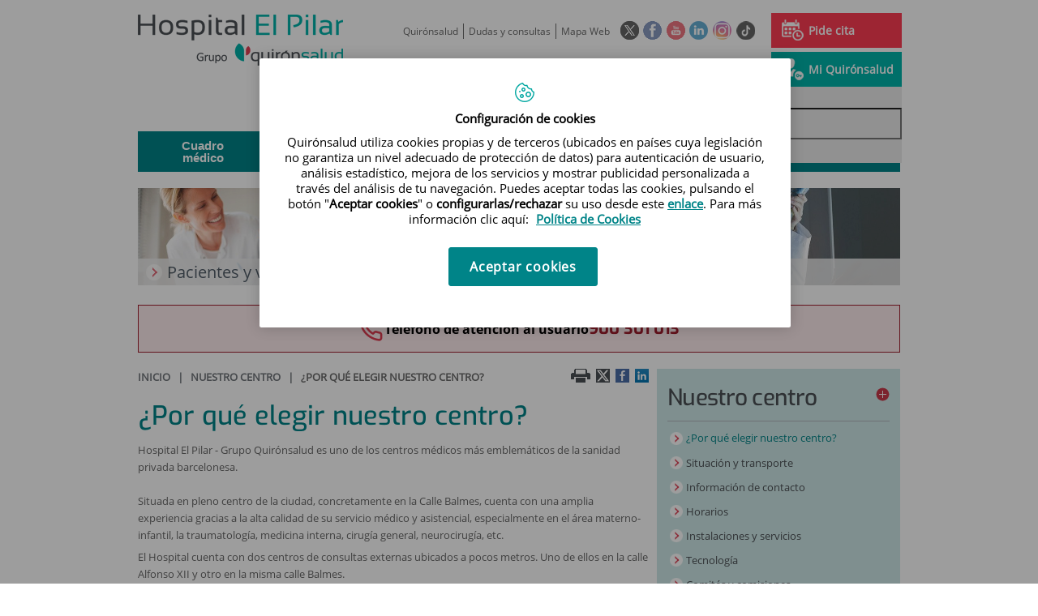

--- FILE ---
content_type: text/html;charset=UTF-8
request_url: https://www.quironsalud.com/pilar/es/centro/elegir-centro
body_size: 14769
content:






			
			
			
			


<!DOCTYPE html>
<html lang="es"  dir="ltr">
<head prefix="dcterms: http://purl.org/dc/terms/# og: http://ogp.me/ns#">
	
	





















	<title>¿Por qué elegir nuestro centro? | Hospital El Pilar - Grupo Quirónsalud</title>

	<meta name="viewport" content="width=device-width, height=device-height, initial-scale=1.0, minimum-scale=1.0, maximum-scale=5.0"/>
	<meta http-equiv="X-UA-Compatible" content="IE=edge"/>
	<meta http-equiv="Content-Type" content="text/html; charset=UTF-8"/>
	<meta name="description" content="Hospital El Pilar - Grupo Quirónsalud es uno de los centros médicos más emblemáticos de la sanidad privada barcelonesa. Situada en pleno centro de la ci..."/>
	<meta name="keywords"    content="sanidad, cl&amp;iacute;nicas, hospitales, investigaci&amp;oacute;n cl&amp;iacute;nica,"/>
	<meta name="generator"   content="Proxia&#169; Premium Edition 2017"/>
	<meta name="language"    content="es"/>

	
	<meta property="dcterms:identifier"  content="www.quironsalud.com"/>
	<meta property="dcterms:coverage"    content="Grupo Hospitalario Quir&oacute;n, S.A., C/ Zurbarán 28, 28010 de Madrid, Spain"/>
	<meta property="dcterms:creator"     content="Divisa IT"/>
	<meta property="dcterms:publisher"   content="Quir&oacute;nsalud"/>
	<meta property="dcterms:rights"      content="Copyright &copy; 2026"/>
	<meta property="dcterms:title"       content="¿Por qué elegir nuestro centro?"/>
	<meta property="dcterms:subject"     content="sanidad, cl&iacute;nicas, hospitales, investigaci&oacute;n cl&iacute;nica,"/>
	<meta property="dcterms:description" content="Hospital El Pilar - Grupo Quirónsalud es uno de los centros médicos más emblemáticos de la sanidad privada barcelonesa. Situada en pleno centro de la ci..."/>
	<meta property="dcterms:language"    content="es"/>

	
	<meta name="twitter:card"            content="summary"/>
	
		
		
		
		
	<meta name="twitter:site"            content="@quironsalud"/>
		
	
	<meta name="twitter:title"           content="¿Por qué elegir nuestro centro?"/>
	<meta name="twitter:description"     content="Hospital El Pilar - Grupo Quirónsalud es uno de los centros médicos más emblemáticos de la sanidad privada barcelonesa. Situada en pleno centro de la ci..."/>
	

	
	<meta property="og:type" content="website"/>
	<meta property="og:title"            content="¿Por qué elegir nuestro centro?"/>
	<meta property="og:site_name"        content="Hospital El Pilar - Grupo Quirónsalud"/>
	<meta property="og:description"      content="Hospital El Pilar - Grupo Quirónsalud es uno de los centros médicos más emblemáticos de la sanidad privada barcelonesa. Situada en pleno centro de la ci..."/>
	<meta property="og:url"              content="https://www.quironsalud.com/pilar/es/centro/elegir-centro"/>
	

	
	

	
	
	
	
	
	

	
	
	
	
	
	
	
		<link rel="icon" href="/favicon.ico"/>
		<link rel="shortcut icon" href="/favicon.ico"/>
	
	
    <link rel="canonical" href="https://www.quironsalud.com/pilar/es/centro/elegir-centro" />
<link rel="alternate" hreflang="es-es" href="https://www.quironsalud.com/pilar/es/centro/elegir-centro" />
<link rel="alternate" hreflang="ca-es" href="https://www.quironsalud.com/pilar/ca/el-nostre-centre/per-que-escollir-el-nostre-centre" />

    
    




	<!-- En función del modo de compatibilidad trabajamos con una versión u otra del sistema base -->
	
	
	
	
	
	
	<link rel="stylesheet" type="text/css" href="/idcsalud-client/css/cmclient/globalStyles.css?nc=1769468400000"/>
	<link rel="stylesheet" type="text/css" href="/idcsalud-client/javaScript/cmclient/bootstrap/css/bootstrap.min.css?nc=1769468400000"/>
	<link rel="stylesheet" type="text/css" href="/idcsalud-client/css/font-awesome/css/font-awesome.min.css?nc=1769468400000"/>
	<link rel="stylesheet" type="text/css" href="/idcsalud-client/javaScript/fractionslider/style.css?nc=1769468400000"/>
	<link rel="stylesheet" type="text/css" href="/idcsalud-client/javaScript/fractionslider/fractionslider.css?nc=1769468400000"/>
	<link rel="stylesheet" type="text/css" href="/idcsalud-client/css/cmclient/estilo.css?nc=1769468400000"/>
	<link rel="stylesheet" type="text/css" href="/idcsalud-client/css/adaptative.css?nc=1769468400000"/>
	<link rel="stylesheet" type="text/css" href="/idcsalud-client/css/nivo-slider.css?nc=1769468400000"/>
	<link rel="stylesheet" type="text/css" href="/idcsalud-client/javaScript/toastr/toastr.css?nc=1769468400000"/>
	
	
	
	
	
	
		
		
			<link rel="stylesheet" type="text/css" href="/idcsalud-client/css/microsites/centrosprivados/coloresWeb.css?nc=1769468400000"/>
		
		
	

	<link rel="stylesheet" type="text/css" href="/idcsalud-client/css/comun-hospitales.css?nc=1769468400000"/>
	
	<!--[if lte IE 7]><link rel="stylesheet" type="text/css" href="/idcsalud-client/css/cmclient/ie.css?nc=1769468400000"/><![endif]-->
	<!--[if IE 8]><link rel="stylesheet" type="text/css" href="/idcsalud-client/css/cmclient/ie8.css?nc=1769468400000"/><![endif]-->
	<!--[if IE 9]><link rel="stylesheet" type="text/css" href="/idcsalud-client/css/cmclient/ie9.css?nc=1769468400000"/><![endif]-->
	
	

	<link type="text/css" rel="stylesheet" href="/idcsalud-client/css/webs/web_pilar.css?nc=1769468400000" />


	
	<link id="proxia-css-sys" rel="stylesheet" type="text/css" href="/idcsalud-client/css-sys/css-system.css?nc=1769468400000" />
	

	
	<script type="text/javascript">
	<!--
	var _rootWeb = "/idcsalud-client";
	var _basePath = "/idcsalud-client/cm";
	var _user = {"fullname":"Invitado del sistema","userLocale":"es_ES","roles":["guest","guest","SYS$kAmFNsujkO7OZPcM"],"securityConstraints":["guest","pdp_volatileFiles","DVIFrame.user"]};
	var _isSSL = (location.href.indexOf("https://") == 0)?true:false;
	var _fullWeb = (_isSSL)?"https://www.quironsalud.com/idcsalud-client":"http://www.quironsalud.com/idcsalud-client";
	var _userLocale = "es_ES";
	var _userLocaleLang = "es";
	var _userLocaleCountry = "ES";
	var _directionality = "ltr";
	var _currentWeb = "pilar";
	var _currentDomain = "www.quironsalud.com";
	var _currentTemplate = "/tkContent";
	var _currentUrl = "/pilar/es/centro/elegir-centro";
	
	var _login = "guest";
	
	var _idmobdev = "0";
	var _userDeviceAlias = "device#0";
	var _idContent = '48735';
	var _noCache = "nc=1769468400000";
	var _compatibilityMode = '0';
	var _cookieDomain = ''

	
	var locationSettings = {
		basePath: '/idcsalud-client/cm',
		noTownSelected: 'No ha seleccionado ninguna ciudad, aseg&uacute;rese de que es lo que desea.',
		countryField: 'Seleccione el pa&iacute;s',
		stateField: 'Seleccione la provincia',
		townField: 'Escriba la localidad',
		legend: 'Datos de localizaci&oacute;n',
		municipality: '(Municipio)',
		hideCountry: true,
		allowEmptyTown: true,
		bootstrap: true,
		autoFocus: false
	};

	
	var photoSwipeText = {
		closePhoto: 'Cerrar (Esc)',
		prevPhoto: 'Anterior (Tecla &quot;&lt;&quot;)',
		nextPhoto: 'Siguiente (Tecla &quot;&gt;&quot;)',
		zoomInOut: 'Hacer zoom',
		toggleFullscreen: 'Pantalla completa',
		sharePhoto: 'Compartir',
		loadErrMsg: '<a href=\u0022%url%\u0022 target=\u0022_blank\u0022>El fichero multimedia<\u002Fa> no ha podido ser cargado.',
		shareOnFacebook: 'Compartir en Facebook',
		shareOnTwitter: 'Compartir en Twitter',
		shareOnPinterest: 'Compartir en Pinterest',
		downloadMedia: 'Descargar fichero',
		psAuthor: 'Autor:'
	};

	
	var dtp_goToday = "Ir a hoy";
	var dtp_clearSelection = "Limpiar selección";
	var dtp_closePicker = "Cerrar el selector";
	var dtp_selectMonth = "Seleccionar mes";
	var dtp_prevMonth = "Mes anterior";
	var dtp_nextMonth = "Mes siguiente";
	var dtp_selectYear = "Seleccionar año";
	var dtp_prevYear = "Año anterior";
	var dtp_nextYear = "Año siguiente";
	var dtp_selectDecade = "Seleccionar década";
	var dtp_prevDecade = "Década anterior";
	var dtp_nextDecade = "Década siguiente";
	var dtp_prevCentury = "Siglo anterior";
	var dtp_nextCentury = "Siglo siguiente";
	var dtp_pickHour = "Seleccionar hora";
	var dtp_incrementHour = "Incrementar hora";
	var dtp_decrementHour = "Decrementar hora";
	var dtp_pickMinute = "Seleccionar minuto";
	var dtp_incrementMinute = "Incrementar minuto";
	var dtp_decrementMinute = "Decrementar minuto";
	var dtp_pickSecond = "Seleccionar segundo";
	var dtp_incrementSecond = "Incrementar segundo";
	var dtp_decrementSecond = "Decrementar segundo";
	var dtp_togglePeriod = "Cambiar periodo";
	var dtp_selectTime = "Seleccionar fecha";
	var dtp_dateFormat = "DD\u002FMM\u002FYYYY";
	var dtp_timeFormat = "H:mm";
	var dtp_helpKey = "Pulsa \u0022h\u0022 para ayuda";
	var dtp_helpTitle = "Navegaci&oacute;n con teclado del calendario";
	var dtp_helpText = "<ul><li>flecha derecha avanza un d&iacute;a<\u002Fli><li>flecha izquierda retrocede un d&iacute;a<\u002Fli><li>flecha abajo avanza una semana<\u002Fli><li>flecha arriba retrocede una semana<\u002Fli><li>avpag avanza un mes<\u002Fli><li>repag retrocede un mes<\u002Fli><li>Ctrl+abajo avanza un a&ntilde;o<\u002Fli><li>Ctrl+arriba retrocede un a&ntilde;o<\u002Fli><\u002Ful>";

	
	var searchInputText = "Buscar";
	var seeAllTextTitle = 'Ver todo';
	var seeLessTextTitle = 'Ver menos';
	var moreInformation = 'M&aacute;s informaci&oacute;n';
	var nextText = 'Diapositiva siguiente';
	var prevText = 'Diapositiva anterior';
	var playText = 'Continuar carrusel';
	var pauseText = 'Pausar carrusel';
	var sliderText = 'Diapositiva';
	var sliderCountText = 'N&uacute;mero de diapositivas';
	var closeText = 'Cerrar';
	var replyToText = 'Responder a <strong>{0}<\u002Fstrong>';
	var commentSuccess = 'Comentario enviado con &eacute;xito. Gracias por su participaci&oacute;n.';
	var xformsDateFormat = 'DD\u002FMM\u002FYYYY';
	var xformsTimeFormat = 'H:mm';
	var decimalFormat = ',';
	var loadingText = 'Cargando...';
	var sendingText = 'Enviando...';
	var deletingText = 'Borrando...';
	var sociallockerHeader = 'CONTENIDO BLOQUEADO';
	var sociallockerMessage = 'Para seguir leyendo comparte este contenido en tu red social';
	var backToTopText = 'Volver arriba';
	var optNavigatorText = 'Est&aacute;s usando un navegador que no es compatible o est&aacute; obsoleto. Considera la posibilidad de cambiar de navegador.';
	var jumpToContent = 'Saltar al contenido';
	var jumpToContentTitle = 'Saltar navegaci&oacute;n e ir al contenido de la p&aacute;gina';
	var errorText = 'Errores';
	
	
	var zoomIn = 'Aumentar nivel de zoom';
	var zoomOut = 'Disminuir nivel de zoom';
	var typeControlTitle = 'Mapa';
	var roadmap = 'Mapa de carreteras';
	var satellite = 'Sat&eacute;lite';
	var hybrid = 'Hibrido';
	var terrain = 'Terreno';

	
	var _googleMapKeyboardIcon = 'Icono';
	var _googleMapKeyboardIconDescription = 'Descripción del icono';

	//-->
	</script>
    <script type="text/javascript" src="/idcsalud-client/javaScript/react/polyfills.production.min.js?nc=1769468400000"></script>
	
	<script type="text/javascript" src="/idcsalud-client/javaScript/proxia.js?nc=1769468400000"></script>

	
	<script type="text/javascript" src="/idcsalud-client/javaScript/jquery.min.js?nc=1769468400000"></script>
	<script type="text/javascript" src="/idcsalud-client/javaScript/jquery-migrate.min.js?nc=1769468400000"></script>
	<script type="text/javascript">
		jQuery.UNSAFE_restoreLegacyHtmlPrefilter();
		jQuery['browser'] = browserDetails;
	</script>

	<script src="https://www.google.com/recaptcha/api.js" async defer></script>
	
	<script type="text/javascript" src="/idcsalud-client/javaScript/cmclient/bootstrap/js/bootstrap.min.js?nc=1769468400000"></script>
	<script type="text/javascript">$.fn.bstooltip = $.fn.tooltip.noConflict();</script>
	<script type="text/javascript" src="/idcsalud-client/javaScript/jquery.easy.slider.js?nc=1769468400000"></script>
	<script type="text/javascript" src="/idcsalud-client/javaScript/toastr/toastr.min.js?nc=1769468400000"></script>
	<!--[if gte IE 9]><!--><script type="text/javascript" src="/idcsalud-client/javaScript/hammer.min.js?nc=1769468400000"></script><!--<![endif]-->

	<script type="text/javascript" src="/idcsalud-client/javaScript/moment/min/moment.min.js?nc=1769468400000"></script>
	
		<script type="text/javascript" src="/idcsalud-client/javaScript/moment/locale/es.js?nc=1769468400000"></script>
		
			<script type="text/javascript" src="/idcsalud-client/javaScript/moment/locale/es-es.js?nc=1769468400000"></script>
		
	

	<!--[if lt IE 9]>
	<script type="text/javascript" src="/idcsalud-client/javaScript/css3-mediaqueries.js?nc=1769468400000"></script>
	<script type="text/javascript" src="/idcsalud-client/javaScript/html5shiv.min.js?nc=1769468400000"></script>
	<script type="text/javascript" src="/idcsalud-client/javaScript/respond.min.js?nc=1769468400000"></script>
	<![endif]-->

	
	
	
	

    
    <script type="text/javascript">
    var xformsCustomPath = '/idcsalud-client/javaScript/cmclient/proxia.xforms.custom.js?nc=1769468400000';
    </script>
	<script type="text/javascript" src="/idcsalud-client/javaScript/init.js?nc=1769468400000"></script>
	<script type="text/javascript" src="/idcsalud-client/javaScript/cmclient/init_web.js?nc=1769468400000"></script>

	
	<script type="text/javascript" src="/idcsalud-client/javaScript/webs/web_pilar.js?nc=1769468400000"></script>



	
	

	
	

	
	



	
	<script type="text/javascript" src="/idcsalud-client/javaScript/commonFunctions.js?nc=1769468400000"></script>
	<!-- JAVASCRIPT CUSTOM //-->

	

	<script type="text/javascript">
	<!--
    var _hospitalDigital = false;
	var cookieNoticeTitle = 'Uso de cookies';
	var cookieNoticeContent = 'Este sitio web utiliza cookies para mejorar su experiencia de navegación. Más información sobre <a href=\u0022{0}\u0022>cómo usamos las cookies y de qué manera puede cambiar su configuración<\u002Fa>.';
	var cookieNoticeLink = '\u002Fes\u002Fpolitica-cookies';
	var cookieNoticeClose = '';


    var linkAppIos = 'https:\u002F\u002Fitunes.apple.com\u002Fes\u002Fapp\u002Fid983560647?mt=8';
    var linkAppAndroid = 'https:\u002F\u002Fplay.google.com\u002Fstore\u002Fapps\u002Fdetails?id=com.divisait.quironsalud';
	var noClosePharmaciesMessage = 'No hemos encontrado farmacias cerca de ti. A continuación puede ver la más próxima.';
	var pharmaciesMaxDistance = '3000.0';
	var howToArrivePharmacies = 'Como llegar...';
	var pharmacyName = 'Farmacia';
	var seeMapPharmacies = 'Ver mapa';
	var seeListPharmacies = 'Ver listado';
	var longitudeUnit = 'm.';
	var noticeIEPharmacies = 'Para permitir la geolocalizaci&oacute;n a trav&eacute;s de Internet Explorer y\u002Fo Explorer Edge aseg&uacute;rate de tener permitida la ubicaci&oacute;n sobre el dispositivo en los ajustes del sistema.';
	var closeNoticeIEPharmacies = 'Cerrar aviso';
	var searcherPharmacies = 'Buscador farmacias';
	var searchPharmacies = 'Nombre, direcci&oacute;n, localidad...';
	var searchResults = 'Resultados encontrados para';
	var searchNoResults = 'No se han encontrado resultados para';
	var valueNotFound = 'no coincide con ning&uacute;n elemento';
	var linkNewTab = 'Este enlace se abrir&aacute; en una nueva p&aacute;gina';
	var noCloseCentersMessage = 'No hemos encontrado centros cerca de ti. A continuación puede ver el más próximo.';
	var centersMaxDistance = '500.0';
	var howToArriveCenters = 'Como llegar...';
	var listUrgenciesCenters = 'Ver Urgencias...';
	var centerName = 'Centro'
	var seeMapCenters = 'Ver mapa';
	var seeListCenters = 'Ver listado';
	var noticeIECenters = 'Para permitir la geolocalizaci&oacute;n a trav&eacute;s de Internet Explorer y\u002Fo Explorer Edge aseg&uacute;rate de tener permitida la ubicaci&oacute;n sobre el dispositivo en los ajustes del sistema.';
	var closeNoticeIECenters = 'Cerrar aviso';
	var searcherCenters = 'Buscador de Centros';
	var searchCenters = 'Nombre, direcci&oacute;n, localidad...';
	var back = 'Volver';
	var buttonQR = 'Acceder a la URL del c&oacute;digo QR';
	var showHDTooltip = 'false';
	var _patientname = '';
	var _patientsurname1 = '';
    var _patientsurname2 = '';
	var _tipoRelacion = '';
	var _nivelAcceso = '';
	var _edad = '0';
	var userSecurityConstraints = [
		
			
				'guest'
			
				,'pdp_volatileFiles'
			
				,'DVIFrame.user'
			
		
	];

	var htmlClass = 'mainBody centrosprivados pilar contentPage default';
	var seeAllPhotosTitle = 'Ver todas';
	var seeSliderPhotosTitle = 'Ocultar todas';
	var moreOptions = 'M&aacute;s opciones';
	var sendText = 'Enviar';
	var selectTownText = 'Selecciona una provincia';
	var centresText = 'Centros';
	var searchInputText = "Buscar...";
	
	var xformsConfig = {
		sendHtmlForm: true,
		allowedExt: new Array("pdf"),
		maxFileSize: 0 // Sin límite
	}
	
	xformsCustom ={
		sendHtmlForm: true,
		allowedExt: new Array("pdf"),
		//maxFileSize: 0 //Sin limite
		maxFileSize: 50 * 1024  //50Mb
	}

	
	var googleMapsAPIKey = location.href.indexOf('divisait.local') != -1 ? null : 'AIzaSyCB9ZMe2cliuhlJhXPHduYzuteoSMJqiA4';
	//-->

	
	var _diasWarningTutelado = '90';

	
	var _diasModalMail = '8';

	
	var _numeroDigitos = '6';
	var _numeroIntentos = '3';
	var _tiempoPin = '15';
	var _maximoSMS = '2';
	var _tiempoBlock = '5';

	
	var _buscarEspecialidad = 'Buscar por especialidad';
	var _buscarNombre = 'Buscar por nombre y apellidos';
	var _buscarCentro = 'Buscar por centro';
	</script>
	
	
	
    
    
    
        
        
    	


	<script type="text/javascript" src="/idcsalud-client/javaScript/dataLayer.js?nc=1769468400000"></script>
	<script type="text/javascript" src="/idcsalud-client/javaScript/cmclient/ga.js?nc=1769468400000"></script>


	
	

                              <script>!function(e){var n="https://s.go-mpulse.net/boomerang/";if("False"=="True")e.BOOMR_config=e.BOOMR_config||{},e.BOOMR_config.PageParams=e.BOOMR_config.PageParams||{},e.BOOMR_config.PageParams.pci=!0,n="https://s2.go-mpulse.net/boomerang/";if(window.BOOMR_API_key="ZZFS4-7UYFA-UHLQ3-AYSPN-WZ2RY",function(){function e(){if(!o){var e=document.createElement("script");e.id="boomr-scr-as",e.src=window.BOOMR.url,e.async=!0,i.parentNode.appendChild(e),o=!0}}function t(e){o=!0;var n,t,a,r,d=document,O=window;if(window.BOOMR.snippetMethod=e?"if":"i",t=function(e,n){var t=d.createElement("script");t.id=n||"boomr-if-as",t.src=window.BOOMR.url,BOOMR_lstart=(new Date).getTime(),e=e||d.body,e.appendChild(t)},!window.addEventListener&&window.attachEvent&&navigator.userAgent.match(/MSIE [67]\./))return window.BOOMR.snippetMethod="s",void t(i.parentNode,"boomr-async");a=document.createElement("IFRAME"),a.src="about:blank",a.title="",a.role="presentation",a.loading="eager",r=(a.frameElement||a).style,r.width=0,r.height=0,r.border=0,r.display="none",i.parentNode.appendChild(a);try{O=a.contentWindow,d=O.document.open()}catch(_){n=document.domain,a.src="javascript:var d=document.open();d.domain='"+n+"';void(0);",O=a.contentWindow,d=O.document.open()}if(n)d._boomrl=function(){this.domain=n,t()},d.write("<bo"+"dy onload='document._boomrl();'>");else if(O._boomrl=function(){t()},O.addEventListener)O.addEventListener("load",O._boomrl,!1);else if(O.attachEvent)O.attachEvent("onload",O._boomrl);d.close()}function a(e){window.BOOMR_onload=e&&e.timeStamp||(new Date).getTime()}if(!window.BOOMR||!window.BOOMR.version&&!window.BOOMR.snippetExecuted){window.BOOMR=window.BOOMR||{},window.BOOMR.snippetStart=(new Date).getTime(),window.BOOMR.snippetExecuted=!0,window.BOOMR.snippetVersion=12,window.BOOMR.url=n+"ZZFS4-7UYFA-UHLQ3-AYSPN-WZ2RY";var i=document.currentScript||document.getElementsByTagName("script")[0],o=!1,r=document.createElement("link");if(r.relList&&"function"==typeof r.relList.supports&&r.relList.supports("preload")&&"as"in r)window.BOOMR.snippetMethod="p",r.href=window.BOOMR.url,r.rel="preload",r.as="script",r.addEventListener("load",e),r.addEventListener("error",function(){t(!0)}),setTimeout(function(){if(!o)t(!0)},3e3),BOOMR_lstart=(new Date).getTime(),i.parentNode.appendChild(r);else t(!1);if(window.addEventListener)window.addEventListener("load",a,!1);else if(window.attachEvent)window.attachEvent("onload",a)}}(),"".length>0)if(e&&"performance"in e&&e.performance&&"function"==typeof e.performance.setResourceTimingBufferSize)e.performance.setResourceTimingBufferSize();!function(){if(BOOMR=e.BOOMR||{},BOOMR.plugins=BOOMR.plugins||{},!BOOMR.plugins.AK){var n=""=="true"?1:0,t="",a="clpmrzix24f7e2mahvfa-f-1611207fc-clientnsv4-s.akamaihd.net",i="false"=="true"?2:1,o={"ak.v":"39","ak.cp":"1865735","ak.ai":parseInt("1248753",10),"ak.ol":"0","ak.cr":9,"ak.ipv":4,"ak.proto":"h2","ak.rid":"5193d217","ak.r":48121,"ak.a2":n,"ak.m":"dscb","ak.n":"essl","ak.bpcip":"18.222.200.0","ak.cport":56336,"ak.gh":"23.62.38.243","ak.quicv":"","ak.tlsv":"tls1.3","ak.0rtt":"","ak.0rtt.ed":"","ak.csrc":"-","ak.acc":"","ak.t":"1770011978","ak.ak":"hOBiQwZUYzCg5VSAfCLimQ==TQW+O+7W2FLHXfhNJ4VBie+UAd8lGIUbJf7dR+GPuU01EBObtYRZKpV5+W8suqTcj4UDnAG7g3FeZL0CF8q1h4OyZ9SrbULfBlx8otOAIqcyUqIv8vgR8xcqlAOL3/zlemNkm7Z847PXLdurjBuyUz8CwtxNIKwPMWREGqVxppML/F25oH+3SU4DNUhwim6Dk0SVZLyAtiifM+hAWiN14yZwYfMV6nqXVQwZ6N5te4CtcQCPvxzHwHrIGyJrmpzZsEk1VbgcOzBsTS5Y62vXQKNBd1LBvl0wjEAHn+heR2wkISTjf/I1YrI61gMnz/Np137r8mO6XTNn993wFj9ZyhQKIZQz8uQsp6caO4zV/GQc/r3CZCvrEH7gjXfA8LOO9ULHOG3JQTeme/waPCrkHxHhR3KtIRwvVJRBImwsLMk=","ak.pv":"14","ak.dpoabenc":"","ak.tf":i};if(""!==t)o["ak.ruds"]=t;var r={i:!1,av:function(n){var t="http.initiator";if(n&&(!n[t]||"spa_hard"===n[t]))o["ak.feo"]=void 0!==e.aFeoApplied?1:0,BOOMR.addVar(o)},rv:function(){var e=["ak.bpcip","ak.cport","ak.cr","ak.csrc","ak.gh","ak.ipv","ak.m","ak.n","ak.ol","ak.proto","ak.quicv","ak.tlsv","ak.0rtt","ak.0rtt.ed","ak.r","ak.acc","ak.t","ak.tf"];BOOMR.removeVar(e)}};BOOMR.plugins.AK={akVars:o,akDNSPreFetchDomain:a,init:function(){if(!r.i){var e=BOOMR.subscribe;e("before_beacon",r.av,null,null),e("onbeacon",r.rv,null,null),r.i=!0}return this},is_complete:function(){return!0}}}}()}(window);</script></head>
<body class="mainBody centrosprivados pilar contentPage default quironsalud qsfixed">
    













<!-- Google Tag Manager Data Layer -->
<noscript><iframe title="Google Tag Manager" src="//www.googletagmanager.com/ns.html?id=GTM-W2XJNBC"
height="0" width="0" style="display:none;visibility:hidden"></iframe></noscript>
<!-- End Google Tag Manager Data Layer-->






<script type="text/javascript">
// Si hemos interactuado, insertamos el GTM 1 (El nuevo)
/* function initGTM(w,d,s,l,i){
	w[l]=w[l]||[];w[l].push({'gtm.start':
	new Date().getTime(),event:'gtm.js'});var f=d.getElementsByTagName(s)[0],
	j=d.createElement(s),dl=l!='dataLayer'?'&l='+l:'';j.async=true;j.src=
	'//www.googletagmanager.com/gtm.js?id='+i+dl;f.parentNode.insertBefore(j,f);
} */
</script>




	<div class="mainBody">
		<p class="sr-only sr-only-focusable"><a href="#contentName" title="Saltar navegaci&oacute;n e ir al contenido de la p&aacute;gina" accesskey="5">Saltar al contenido</a></p>

		

		
			<div class="mainContainer">
				<div class="portalLayoutGrid portalLayoutOuterGrid portalLayoutCols2 portalLayoutRows3">
<div class="portalLayoutRow"><div class="portalLayoutCell portalLayoutColspan2"><div class="portalLayoutGrid portalLayoutInnerGrid portalLayoutCols2 portalLayoutColspan2"><div class="portalLayoutRow"><div class="portalLayoutCell portalLayoutCols2 portalLayoutColspan2 zonaCabPriv"><div class="portalLayoutGrid portalLayoutDynamicArea portalLayoutCols7 portalLayoutColspan7 portalLayoutRows6"><div class="portalLayoutRow"><div class="portalLayoutCell portalLayoutColspan7"><div class="portalLayoutGrid portalLayoutInnerGrid portalLayoutCols7 portalLayoutColspan7"><div class="portalLayoutRow"><div class="portalLayoutCell cabeceraIzq"><div class="portalLayoutGrid portalLayoutArea portalLayoutRows2"><div class="portalLayoutRow"><div class="portalLayoutCell">


		

<div class="cmBanners bannerCabecera banner-logo">



 

	<div class="cmBannersRelativePosition standalone"><a href="/pilar/" title="Hospital El Pilar | Barcelona. Ir a la página de inicio"><img src="/pilar/es/banners/53269-hospital-el-pilar_v2.png" class="bannerNormalImage" width="253" height="63" alt="Hospital El Pilar | Barcelona. Ir a la página de inicio" /></a></div>
 

</div>

</div></div></div></div><div class="portalLayoutCell portalLayoutCols6 portalLayoutColspan6"><div class="portalLayoutGrid portalLayoutRowspanArea portalLayoutCols6 portalLayoutColspan6 portalLayoutRows2"><div class="portalLayoutRow"><div class="portalLayoutCell portalLayoutColspan6"><div class="portalLayoutGrid portalLayoutInnerGrid portalLayoutCols6 portalLayoutColspan6"><div class="portalLayoutRow"><div class="portalLayoutCell portalLayoutCols6 portalLayoutColspan6 cabeceraDch"><div class="portalLayoutGrid portalLayoutArea portalLayoutCols6 portalLayoutColspan6"><div class="portalLayoutRow"><div class="portalLayoutCell portalLayoutCols4 portalLayoutColspan4">




<div class="cmMenuBox  menu-menuBasico">
	<ul class="cmMenuLevel1 menuBasico">
<li class="cmMenuLevel1 firstElement"><span><a href="/?locale=es_ES" ><span class="cmMenuTitle">Quirónsalud</span></a></span></li>
<li class="cmMenuLevel1"><span><a href="/pilar/contactar" ><span class="cmMenuTitle">Dudas y consultas</span></a></span></li>
<li class="cmMenuLevel1 lastElement"><span><a href="/pilar/mapa-web" ><span class="cmMenuTitle">Mapa Web</span></a></span></li>
</ul>

</div>
</div><div class="portalLayoutCell">




<div class="cmMenuBox  menu-menuSocial">
	<ul class="cmMenuLevel1 menuSocial">
<li class="cmMenuLevel1 firstElement"><span><a href="https://twitter.com/quironsalud"  onclick="javascript:window.open('https://twitter.com/quironsalud','menuPopUp','toolbar=yes, location=yes, directories=yes, status=yes, menubar=yes, scrollbars=yes, resizable=yes, width=800, height=600'); return false;"  onkeypress="return keyPress(event);" ><span class="cmMenuTitle"><img src="/es/menus/227246-RRSS-Twitter_v2.png" class="cmMenuImage" alt="Twitter" /></span><span class="sr-only"> Este enlace se abrir&aacute; en una ventana nueva.</span></a></span></li>
<li class="cmMenuLevel1"><span><a href="https://www.facebook.com/quironsalud.es"  onclick="javascript:window.open('https://www.facebook.com/quironsalud.es','menuPopUp','toolbar=yes, location=yes, directories=yes, status=yes, menubar=yes, scrollbars=yes, resizable=yes, width=800, height=600'); return false;"  onkeypress="return keyPress(event);" ><span class="cmMenuTitle"><img src="/es/menus/227247-RRSS-facebook.png" class="cmMenuImage" alt="Facebook" /></span><span class="sr-only"> Este enlace se abrir&aacute; en una ventana nueva.</span></a></span></li>
<li class="cmMenuLevel1"><span><a href="https://www.youtube.com/channel/UC1Xp5xg-r2Au-kQdIorviwg"  onclick="javascript:window.open('https://www.youtube.com/channel/UC1Xp5xg-r2Au-kQdIorviwg','menuPopUp','toolbar=yes, location=yes, directories=yes, status=yes, menubar=yes, scrollbars=yes, resizable=yes, width=800, height=600'); return false;"  onkeypress="return keyPress(event);" ><span class="cmMenuTitle"><img src="/es/menus/227248-RRSS-Youtube.png" class="cmMenuImage" alt="Youtube" /></span><span class="sr-only"> Este enlace se abrir&aacute; en una ventana nueva.</span></a></span></li>
<li class="cmMenuLevel1"><span><a href="https://www.linkedin.com/company/quironsalud"  onclick="javascript:window.open('https://www.linkedin.com/company/quironsalud','menuPopUp','toolbar=yes, location=yes, directories=yes, status=yes, menubar=yes, scrollbars=yes, resizable=yes, width=800, height=600'); return false;"  onkeypress="return keyPress(event);" ><span class="cmMenuTitle"><img src="/es/menus/443298-RRSS-Linkedin.png" class="cmMenuImage" alt="Linkedin" /></span><span class="sr-only"> Este enlace se abrir&aacute; en una ventana nueva.</span></a></span></li>
<li class="cmMenuLevel1"><span><a href="https://www.instagram.com/quironsalud/"  onclick="javascript:window.open('https://www.instagram.com/quironsalud/','menuPopUp','toolbar=yes, location=yes, directories=yes, status=yes, menubar=yes, scrollbars=yes, resizable=yes, width=800, height=600'); return false;"  onkeypress="return keyPress(event);" ><span class="cmMenuTitle"><img src="/es/menus/906514-RRSS-instagram.png" class="cmMenuImage" alt="Instagram" /></span><span class="sr-only"> Este enlace se abrir&aacute; en una ventana nueva.</span></a></span></li>
<li class="cmMenuLevel1 lastElement"><span><a href="https://www.tiktok.com/@grupo_quironsalud?_t=8gyXpS1hmSW&amp;_r=1"  target="_blank" ><span class="cmMenuTitle"><img src="/es/menus/3204054-QS-icono-tiktok-negro%2Bblanco-23X23-circle.png" class="cmMenuImage" alt="TikTok" /></span><span class="sr-only"> Enlace a una aplicación externa.</span></a></span></li>
</ul>

</div>
</div><div class="portalLayoutCell">




<div class="cmMenuBox  menu-menuAcceso">
	<ul class="cmMenuLevel1 menuAcceso">
<li class="cmMenuLevel1 cita firstElement"><span><a href="/pilar/es/cita-medica" ><img src="/es/menus/751660-pedircita.png" class="cmMenuImage" alt="" /><span class="cmMenuTitle">Pide cita</span></a></span></li>
<li class="cmMenuLevel1 acceso lastElement"><span><a href="https://www.quironsalud.com/portal-paciente/es"  onclick="javascript:window.open('https://www.quironsalud.com/portal-paciente/es','menuPopUp','toolbar=yes, location=yes, directories=yes, status=yes, menubar=yes, scrollbars=yes, resizable=yes, width=800, height=600'); return false;"  onkeypress="return keyPress(event);" ><img src="/es/menus/231387-accesopacientes.png" class="cmMenuImage" alt="" /><span class="cmMenuTitle">Mi Quirónsalud</span><span class="sr-only"> Este enlace se abrir&aacute; en una ventana nueva.</span></a></span></li>
</ul>

</div>
</div></div></div></div></div></div></div></div><div class="portalLayoutRow"><div class="portalLayoutCell portalLayoutColspan6"><div class="portalLayoutGrid portalLayoutInnerGrid portalLayoutCols6 portalLayoutColspan6"><div class="portalLayoutRow"><div class="portalLayoutCell portalLayoutCols6 portalLayoutColspan6 cabeceraDch2"><div class="portalLayoutGrid portalLayoutArea portalLayoutCols6 portalLayoutColspan6"><div class="portalLayoutRow"><div class="portalLayoutCell">




<div class="cmMenuBox  menu-menuCitacion">
	
</div>
</div><div class="portalLayoutCell">



<div class="langSelectorContainer">
	<span class="sr-only">Selector de idioma</span>
	<div class="langSelector langSelector">
		<a href="javascript:;" class="langActual" id="langLabel" role="button" data-toggle="dropdown" aria-haspopup="true" aria-expanded="false">
			<span class="sr-only">Idioma activo</span>
			<span class="lang-es">español</span>
		</a>
		<ul class="boxLang dropdown-menu" aria-labelledby="langLabel">
			
			
				
				<li class="lang_es_ES lang_active">
					<a href="https://www.quironsalud.com/pilar/es/centro/elegir-centro" class="setLocale" lang="es">
						español
					</a>
				</li>		
				
				<li class="lang_ca_ES">
					<a href="https://www.quironsalud.com/pilar/ca/el-nostre-centre/per-que-escollir-el-nostre-centre" class="setLocale" lang="ca">
						català
					</a>
				</li>		
				
			
		</ul>
	</div>
</div>

</div><div class="portalLayoutCell">




<div class="cmMenuBox  menu-menuLang">
	
</div>
</div><div class="portalLayoutCell">




<div class="cmMenuBox  menu-centros-faq">
	
</div>
</div><div class="portalLayoutCell">












	
	
	
	
		
			
			
			
			
			
		
		
		

	<div class="cmBodyAbstractContent datosCabecera clearfix"
	     id="cmBodyAbstractContent48736"
		 data-animated=""
		 data-delay=""
		 data-beanname="childrenContents"
		 data-url="pilar/DVCmEnlaceContenido.1.11.tkContent.48735"
		 data-elements=""
		 data-parameters=""
		 data-columns=""
		 data-total-length="0">
		<div class="contentHeader clearfix">
			<div class="contentHeader2 clearfix">
				
					
					<div class="title"><a href="/pilar/es/centro/situacion-transporte" class="cmContentTitleLink">Situación y transporte</a></div>
				
			</div>
		</div>
		<div class="contentData">
			<div class="contentData2">
			<div class="cmAbstractBodyContent"><div class="modelDireccion templateHtmlTlf"><span class="bulletTfl"></span><span class="boxTlf"><a class="phone" href="tel:932360500">Citas - 93 236 05 00</a></span></div></div>
			
			
				
				
				
				
				
				
                
				
				
				
				
				
				
				
				
				
				
				
		

			</div>
		</div>
		
		
		
		
			
		

		
		
		
	</div>


</div><div class="portalLayoutCell">




<div class="simpleSearcherBox  clearfix">
	<script type="text/javascript">
<!--
   function checkPattern(elm) {
       if (elm.value.length==0){
           window.alert("Debe introducir algún criterio de búsqueda");
           return false;
       }
   }
//-->
</script>
<form id="simpleSearcher" action="/pilar/es/buscar" method="get" role="search" onsubmit="return checkPattern(this.simpleSearchPattern);">
<input type="hidden" name="formName" value="simpleSearchForm"/>
<div class="cmSimpleSearchContainer">
<input type="hidden" name="formName" value="simpleSearchForm"/>
   <input type="hidden"  name="lookForType" id="lookForTypess" value="0" />
   <input type="hidden" name="searchWeb" id="searchWebss" value="pilar" />
   <input type="hidden" name="sortIndex" id="sortIndexss" value="0" />
       <div class="cmSimpleSearchLabelContainer">
           <label for="simpleSearchPattern" class="cmSearchLabel">Buscar</label>
       </div>
       <div class="cmSimpleSearchInputContainer">
           <input type="text" id="simpleSearchPattern" name="simpleSearchPattern" data-search="false" maxlength="70" placeholder="Buscar..." accesskey="4" class="simpleSearchInput" />
       </div>
       <div  class="cmSimpleSearchButtonContainer">
           <input type="submit" value="Buscar" class="cmSearchButton" />
       </div>
</div>
</form>

</div>
</div></div></div></div></div></div></div></div></div></div></div></div></div></div><div class="portalLayoutRow"><div class="portalLayoutCell portalLayoutColspan7"><div class="portalLayoutGrid portalLayoutInnerGrid portalLayoutCols7 portalLayoutColspan7"><div class="portalLayoutRow"><div class="portalLayoutCell portalLayoutCols7 portalLayoutColspan7 menuPrincipal"><div class="portalLayoutGrid portalLayoutArea portalLayoutCols7 portalLayoutColspan7"><div class="portalLayoutRow"><div class="portalLayoutCell portalLayoutCols7 portalLayoutColspan7">




<div class="cmMenuBox  menu-menuPrincipal">
	<ul class="cmMenuLevel1 menuPrincipal numElements6">
<li class="cmMenuLevel1 menuPrincipalPrimerNivel item0 firstElement"><span class="menuPrincipalPrimerNivel"><a href="/pilar/es/cuadro-medico"  class="menuPrincipalPrimerNivel"><span class="cmMenuTitle">Cuadro médico</span></a></span></li>
<li class="cmMenuLevel1 menuPrincipalPrimerNivel item1"><span class="menuPrincipalPrimerNivel"><a href="/pilar/es/cartera-servicios"  class="menuPrincipalPrimerNivel"><span class="cmMenuTitle">Cartera de Servicios</span></a></span></li>
<li class="cmMenuLevel1 menuPrincipalPrimerNivel item2"><span class="menuPrincipalPrimerNivel"><a href="/pilar/es/aseguradoras-mutuas"  class="menuPrincipalPrimerNivel"><span class="cmMenuTitle">Aseguradoras y mutuas</span></a></span></li>
<li class="cmMenuLevel1 menuPrincipalPrimerNivel menuPrincipalNivelActivo item3 hasSubelements numSubelements10"><span class="menuPrincipalPrimerNivel menuPrincipalNivelActivo"><a href="/pilar/es/centro"  class="menuPrincipalPrimerNivel"><span class="cmMenuTitle">Nuestro centro</span></a></span><ul class="cmMenuLevel2"><li class="cmMenuLevel2 level2_item0 firstElement"><a href="/pilar/es/centro/elegir-centro"  class="cmMenuLevel2"><span class="cmMenuTitle">¿Por qué elegir nuestro centro?</span></a></li>
<li class="cmMenuLevel2 level2_item1"><a href="/pilar/es/centro/situacion-transporte"  class="cmMenuLevel2"><span class="cmMenuTitle">Situación y transporte</span></a></li>
<li class="cmMenuLevel2 level2_item2"><a href="/pilar/es/centro/informacion-contacto"  class="cmMenuLevel2"><span class="cmMenuTitle">Información de contacto</span></a></li>
<li class="cmMenuLevel2 level2_item3"><a href="/pilar/es/centro/horarios"  class="cmMenuLevel2"><span class="cmMenuTitle">Horarios</span></a></li>
<li class="cmMenuLevel2 level2_item4"><a href="/pilar/es/centro/instalaciones-servicios"  class="cmMenuLevel2"><span class="cmMenuTitle">Instalaciones y servicios</span></a></li>
<li class="cmMenuLevel2 level2_item5"><a href="/pilar/es/centro/galeria-fotografica-multimedia"  class="cmMenuLevel2"><span class="cmMenuTitle">Galería fotográfica y multimedia</span></a></li>
<li class="cmMenuLevel2 level2_item6"><a href="/pilar/es/centro/tecnologia"  class="cmMenuLevel2"><span class="cmMenuTitle">Tecnología</span></a></li>
<li class="cmMenuLevel2 level2_item7"><a href="/pilar/es/centro/comites-comisiones"  class="cmMenuLevel2"><span class="cmMenuTitle">Comités</span></a></li>
<li class="cmMenuLevel2 level2_item8"><a href="/pilar/es/centro/historia"  class="cmMenuLevel2"><span class="cmMenuTitle">Historia</span></a></li>
<li class="cmMenuLevel2 level2_item9 lastElement"><a href="/pilar/es/centro/grupo-quironsalud"  onclick="javascript:window.open('/pilar/es/centro/grupo-quironsalud','menuPopUp','toolbar=yes, location=yes, directories=yes, status=yes, menubar=yes, scrollbars=yes, resizable=yes, width=800, height=600'); return false;"  onkeypress="return keyPress(event);"  class="cmMenuLevel2"><span class="cmMenuTitle">El Grupo Quirónsalud</span><span class="sr-only"> Este enlace se abrir&aacute; en una ventana nueva.</span></a></li>
</ul>
</li>
<li class="cmMenuLevel1 menuPrincipalPrimerNivel item4 hasSubelements numSubelements5"><span class="menuPrincipalPrimerNivel"><a href="/pilar/es/sala-prensa"  class="menuPrincipalPrimerNivel"><span class="cmMenuTitle">Sala de prensa</span></a></span><ul class="cmMenuLevel2"><li class="cmMenuLevel2 level2_item0 firstElement"><a href="/pilar/es/sala-prensa/actualidad"  class="cmMenuLevel2"><span class="cmMenuTitle">Actualidad</span></a></li>
<li class="cmMenuLevel2 level2_item1"><a href="/pilar/es/sala-prensa/videos"  class="cmMenuLevel2"><span class="cmMenuTitle">Vídeos</span></a></li>
<li class="cmMenuLevel2 level2_item2"><a href="/pilar/es/sala-prensa/contenidos-salud"  class="cmMenuLevel2"><span class="cmMenuTitle">Contenidos de salud</span></a></li>
<li class="cmMenuLevel2 level2_item3"><a href="/pilar/es/sala-prensa/agenda-eventos"  class="cmMenuLevel2"><span class="cmMenuTitle">Agenda de eventos</span></a></li>
<li class="cmMenuLevel2 level2_item4 lastElement"><a href="/pilar/es/sala-prensa/galeria-fotografica-multimedia"  class="cmMenuLevel2"><span class="cmMenuTitle">Galería fotográfica y multimedia</span></a></li>
</ul>
</li>
<li class="cmMenuLevel1 menuPrincipalPrimerNivel item5 lastElement"><span class="menuPrincipalPrimerNivel"><a href="https://www.quironsalud.com/es/empleo"  onclick="javascript:window.open('https://www.quironsalud.com/es/empleo','menuPopUp','toolbar=yes, location=yes, directories=yes, status=yes, menubar=yes, scrollbars=yes, resizable=yes, width=800, height=600'); return false;"  onkeypress="return keyPress(event);"  class="menuPrincipalPrimerNivel"><span class="cmMenuTitle">Trabaja con Nosotros</span><span class="sr-only"> Este enlace se abrir&aacute; en una ventana nueva.</span></a></span></li>
</ul>

</div>
</div></div></div></div></div></div></div></div><div class="portalLayoutRow"><div class="portalLayoutCell portalLayoutColspan7"><div class="portalLayoutGrid portalLayoutInnerGrid portalLayoutCols7 portalLayoutColspan7"><div class="portalLayoutRow"><div class="portalLayoutCell portalLayoutCols7 portalLayoutColspan7">




<div class="cmMenuBox  menu-menuDestacado">
	<ul class="cmMenuLevel1 menuDestacado numElements3">
<li class="cmMenuLevel1 item0 firstElement"><span><a href="/pilar/es/pacientes-visitantes" ><img src="/es/menus/53265-140052-menu-pacientes-visitantes.jpg" class="cmMenuImage" alt="" /><span class="cmMenuTitle"><span class="cmMenuBullet"></span>Pacientes y visitantes</span></a></span></li>
<li class="cmMenuLevel1 item1"><span><a href="/pilar/es/enfermeria" ><img src="/es/menus/2603344-menu-enfermeria.jpg" class="cmMenuImage" alt="" /><span class="cmMenuTitle"><span class="cmMenuBullet"></span>Enfermería</span></a></span></li>
<li class="cmMenuLevel1 item2 lastElement"><span><a href="/pilar/es/investigacion" ><img src="/es/menus/2372138-140056-menu-investigacion.jpg" class="cmMenuImage" alt="" /><span class="cmMenuTitle"><span class="cmMenuBullet"></span>Investigación</span></a></span></li>
</ul>

</div>
</div></div></div></div></div><div class="portalLayoutRow"><div class="portalLayoutCell portalLayoutColspan7"><div class="portalLayoutGrid portalLayoutInnerGrid portalLayoutCols7 portalLayoutColspan7"><div class="portalLayoutRow"><div class="portalLayoutCell portalLayoutCols7 portalLayoutColspan7">


		

<div class="cmBanners pv-telf-att-user-text banner-Central_Superior_CEN">
<div class="cmBannersRelativePosition standalone"><img src="/pilar/es/banners/3269731-red%402x.png" class="bannerNormalImage" width="64" height="64" alt="" /><span class="imageText css-asociada"><a href="tel:+34900301013" class="cmContentLink"><span class="bannerTextContainer"><span class="bannerNameText">Teléfono de atención al usuario</span><span class="bannerDescrText">900 301 013</span></span></a></span></div>
</div>
</div></div></div></div></div></div></div></div></div></div></div><div class="portalLayoutRow"><div class="portalLayoutCell portalLayoutColspan2"><div class="portalLayoutGrid portalLayoutInnerGrid portalLayoutCols2 portalLayoutColspan2"><div class="portalLayoutRow"><div class="portalLayoutCell columnaIzq CPriv"><div class="portalLayoutGrid portalLayoutArea"><div class="portalLayoutRow"><div class="portalLayoutCell default"><div class="portalLayoutGrid portalLayoutDynamicArea portalLayoutRows8"><div class="portalLayoutRow"><div class="portalLayoutCell"><div class="portalLayoutGrid portalLayoutInnerGrid"><div class="portalLayoutRow"><div class="portalLayoutCell">




<div class="contentParents navigationPath clearfix">
	<ul class="cmCategorizer">
		
			<li class="firstChild"><a href="/pilar"  accesskey="1" class="cmParentsContentLink" >Inicio</a></li><li> &nbsp; | &nbsp; <a href="/pilar/es/centro" class="cmParentsContentLink">Nuestro centro</a></li><li class="lastChild"> &nbsp; | &nbsp; <span class="cmParentsContentLink">¿Por qué elegir nuestro centro?</span></li>
		
		
		
	</ul>
	




	
	
	<div class="contentServices clearfix">
		<ul>
		
		
			<li class="noMovil"><a href="javascript:;" class="cmPrintableLink" target="_blank" title="Versi&oacute;n imprimible" onclick="window.print();return false;" onkeypress="return keyPress(event);">Imprimir</a></li>
		
		
		
		
			
			
			
			
			
			
		
		
		
			<li><a title="Enviar a Twitter" class="twitterLink" target="_blank" href="https://twitter.com/intent/tweet?text=¿Por qué elegir nuestro centro?&amp;url=https%3A%2F%2Fwww.quironsalud.com%2Fpilar%2Fes%2Fcentro%2Felegir-centro%3Futm_source%3DTwitter.com%26utm_medium%3Dreferral%26utm_campaign%3Dbtn_twitter&amp;via=quironsalud"><span class="icon"></span>Twittear</a></li>
			<li><a title="Compartir en Facebook" class="facebookLink" target="_blank" onclick="window.open(this.href,'facebook','toolbar=no, location=no, directories=no, status=yes, resizable=no,width=625,height=425'); return false;" href="http://www.facebook.com/sharer.php?u=https%3A%2F%2Fwww.quironsalud.com%2Fpilar%2Fes%2Fcentro%2Felegir-centro%3Futm_source%3DFacebook.com%26utm_medium%3Dreferral%26utm_campaign%3Dbtn_facebook"><span class="icon"></span>Compartir en Facebook</a></li>
			<li><a title="Compartir en Linkedin" class="linkedinLink" target="_blank" href="http://www.linkedin.com/shareArticle?mini=true&amp;url=https%3A%2F%2Fwww.quironsalud.com%2Fpilar%2Fes%2Fcentro%2Felegir-centro%3Futm_source%3DLinkedin.com%26utm_medium%3Dreferral%26utm_campaign%3Dbtn_linkedin&amp;title=%C2%BFPor+qu%C3%A9+elegir+nuestro+centro%3F&amp;source=https%3A%2F%2Fwww.quironsalud.com%2Fpilar%2Fes%2Fcentro%2Felegir-centro%3Futm_source%3DLinkedin.com%26utm_medium%3Dreferral%26utm_campaign%3Dbtn_linkedin"><span class="icon"></span>Compartir en Linkedin</a></li>
			<li><a title="Compartir en WhatsApp" class="whatsappLink" href="whatsapp://send?text=%C2%BFPor+qu%C3%A9+elegir+nuestro+centro%3F+-+https%3A%2F%2Fwww.quironsalud.com%2Fpilar%2Fes%2Fcentro%2Felegir-centro%3Futm_source%3DWhatsapp.com%26utm_medium%3Dreferral%26utm_campaign%3Dbtn_whatsapp"><span class="icon"></span>Compartir en WhatsApp</a></li>
		
		
		</ul>
	</div>
	
	

</div>
</div></div></div></div></div><div class="portalLayoutRow"><div class="portalLayoutCell"><div class="portalLayoutGrid portalLayoutInnerGrid"><div class="portalLayoutRow"><div class="portalLayoutCell">





<div id="bodyContentDivContainer" class="currentContent cmCurrentContentBox margin-top-50 default has-content-body">
	





	<div class="contentHeader">
		<h1 id="contentName" class="contentMainTitle">¿Por qué elegir nuestro centro?</h1>
	</div>
	

	<div class="contentBody">
		<div id="bodyContentDiv" class="cmBodyContent"><div class="modelGenerico templateHtml"><div class="cmClear contentText"><p class="cmParagraph">Hospital El Pilar - Grupo Quirónsalud es uno de los centros médicos más emblemáticos de la sanidad privada barcelonesa.<br/><br/>Situada en pleno centro de la ciudad, concretamente en la Calle Balmes, cuenta con una amplia experiencia gracias a la alta calidad de su servicio médico y asistencial, especialmente en el área materno-infantil, la traumatología, medicina interna, cirugía general, neurocirugía, etc. </p>
<p class="cmParagraph">El Hospital cuenta con dos centros de consultas externas ubicados a pocos metros. Uno de ellos en la calle Alfonso XII y otro en la misma calle Balmes.</p>
<p class="cmParagraph"><br/>En los últimos tiempos, para garantizar el compromiso de ofrecerle los servicios de más alta calidad, hemos iniciado una renovación y modernización general del centro, con la introducción continúa de mejoras que nos consoliden como uno de los grandes referentes de nuestro país.<br/><br/>Queremos darle servicios de alta calidad, así como una atención individualizada y personalizada, mediante un trato cálido y cercano. Es por ello que todos los profesionales que trabajamos en la clínica estamos comprometidos en mantener la máxima calidad asistencial, recuperando los valores tradicionales de la atención al paciente, que debería reflejar la vocación de esta profesión.</p></div></div></div>
	</div>

	
	
	
	<iframe id="printIframe" name="printIframe" class="printIframe" title="Versi&oacute;n imprimible: ¿Por qué elegir nuestro centro?" src="about:blank"></iframe>

</div>

</div></div></div></div></div><div class="portalLayoutRow"><div class="portalLayoutCell"><div class="portalLayoutGrid portalLayoutInnerGrid"><div class="portalLayoutRow"><div class="portalLayoutCell">




<script type="text/javascript">
    <!--
    $(document).ready(function() {
        handleBiobuilderForm();
        initFieldValues();
        initFilteredCenters('[]');
    });
    //-->
</script>


</div></div></div></div></div><div class="portalLayoutRow"><div class="portalLayoutCell"><div class="portalLayoutGrid portalLayoutInnerGrid"><div class="portalLayoutRow"><div class="portalLayoutCell">





<div id="cmBodyContentChildrens" class="cmBodyContentChildrens none">



	
	
	
	
	
	
	
	
	
	
	
	
	
	
	
	
	
	
	
	
	
	
	
	
	
	
	
	
    




</div>
</div></div></div></div></div><div class="portalLayoutRow"><div class="portalLayoutCell"><div class="portalLayoutGrid portalLayoutInnerGrid"><div class="portalLayoutRow"><div class="portalLayoutCell">





</div></div></div></div></div><div class="portalLayoutRow"><div class="portalLayoutCell"><div class="portalLayoutGrid portalLayoutInnerGrid"><div class="portalLayoutRow"><div class="portalLayoutCell">











</div></div></div></div></div><div class="portalLayoutRow"><div class="portalLayoutCell"><div class="portalLayoutGrid portalLayoutInnerGrid"><div class="portalLayoutRow"><div class="portalLayoutCell">





</div></div></div></div></div><div class="portalLayoutRow"><div class="portalLayoutCell"><div class="portalLayoutGrid portalLayoutInnerGrid"><div class="portalLayoutRow"><div class="portalLayoutCell destHide"><div class="portalLayoutGrid portalLayoutArea"><div class="portalLayoutRow"><div class="portalLayoutCell">




	
	
	
	


</div></div></div></div></div></div></div></div></div></div></div></div></div><div class="portalLayoutCell columnaDch CPriv"><div class="portalLayoutGrid portalLayoutArea"><div class="portalLayoutRow"><div class="portalLayoutCell zonaLateral CPriv"><div class="portalLayoutGrid portalLayoutDynamicArea portalLayoutRows2"><div class="portalLayoutRow"><div class="portalLayoutCell"><div class="portalLayoutGrid portalLayoutInnerGrid"><div class="portalLayoutRow"><div class="portalLayoutCell">







	

	<div class="cmBodyAbstractContent enlaceLateral clearfix"
		 data-animated=""
		 data-delay=""
		 data-beanname="childrenContents"
		 data-url="pilar/EnlaceContenidoMenu.1.1.tkContent.48735"
		 data-elements=""
		 data-columns=""
		 data-total-length="11">
		<div class="contentHeader clearfix">
			<div class="contentHeader2 clearfix">
				<div class="title">
					<a href="/pilar/es/centro" class="cmContentTitleLink">Nuestro centro</a>
				</div>
			</div>
		</div>
		<div class="contentData">
			<div class="contentData2">
			<div class="cmAbstractBodyContent"></div>
			
				
				
				
				
				
				
                
			<ul class="cmContentList">
    <li class="cmContentItem cmChildPosition_0 cmOddChild firstNode cmInPathContent cmPathLevel_1 cmActiveContent" data-idcontent="48735" data-alias="pilar"><a href="/pilar/es/centro/elegir-centro" class="cmContentLink">¿Por qué elegir nuestro centro?</a></li>
    <li class="cmContentItem cmChildPosition_1 cmEvenChild" data-idcontent="48736" data-alias="pilar"><a href="/pilar/es/centro/situacion-transporte" class="cmContentLink">Situación y transporte</a></li>
    <li class="cmContentItem cmChildPosition_2 cmOddChild" data-idcontent="48737" data-alias="pilar"><a href="/pilar/es/centro/informacion-contacto" class="cmContentLink">Información de contacto</a></li>
    <li class="cmContentItem cmChildPosition_3 cmEvenChild" data-idcontent="48738" data-alias="pilar"><a href="/pilar/es/centro/horarios" class="cmContentLink">Horarios</a></li>
    <li class="cmContentItem cmChildPosition_4 cmOddChild" data-idcontent="48740" data-alias="pilar"><a href="/pilar/es/centro/instalaciones-servicios" class="cmContentLink">Instalaciones y servicios</a></li>
    <li class="cmContentItem cmChildPosition_5 cmEvenChild" data-idcontent="239146" data-alias="pilar"><a href="/pilar/es/centro/tecnologia" class="cmContentLink">Tecnología</a></li>
    <li class="cmContentItem cmChildPosition_6 cmOddChild" data-idcontent="239145" data-alias="pilar"><a href="/pilar/es/centro/comites-comisiones" class="cmContentLink">Comités y comisiones</a></li>
    <li class="cmContentItem cmChildPosition_7 cmEvenChild" data-idcontent="48771" data-alias="pilar"><a href="/pilar/es/centro/galeria-fotografica-multimedia" class="cmContentLink">Galería fotográfica y multimedia</a></li>
    <li class="cmContentItem cmChildPosition_8 cmOddChild" data-idcontent="413454" data-alias="pilar"><a href="/pilar/es/centro/calidad-seguridad-paciente" class="cmContentLink">Calidad y Seguridad del paciente</a></li>
    <li class="cmContentItem cmChildPosition_9 cmEvenChild" data-idcontent="48719" data-alias="pilar"><a href="/pilar/es/centro/historia" class="cmContentLink">Historia</a></li>
    <li class="cmContentItem cmChildPosition_10 cmOddChild lastNode" data-idcontent="48722" data-alias="pilar"><a href="/pilar/es/centro/grupo-quironsalud" class="cmContentLink" target="_blank">El Grupo Quirónsalud</a></li>
</ul>


			</div>
		</div>
	</div>


</div></div></div></div></div><div class="portalLayoutRow"><div class="portalLayoutCell"><div class="portalLayoutGrid portalLayoutInnerGrid"><div class="portalLayoutRow"><div class="portalLayoutCell">


		

<div class="cmBanners bannerCentral banner-laterales_contenidos">
<ul class="cmBannersVerticalMode"><li class="cmBannersRelativePosition cmBanner_1 cmOdd firstChild"><span class="imageText sinDescripcion"><a href="/pilar/cartera-servicios" class="cmContentLink"><img src="/pilar/es/banners/193912-cartera_servicios.jpg" class="bannerNormalImage" width="300" height="100" alt="" /><span class="bannerTextContainer"><span class="bannerNameText">Cartera de Servicios</span><span class="bannerDescrText">Cartera de Servicios y especialidades médicas</span></span></a></span></li><li class="cmBannersRelativePosition cmBanner_2 cmEven"><a href="https://www.tucanaldesalud.com/" title="Tu canal de salud - Noticias y consejos de salud. Este enlace se abrirá en una ventana nueva." target="_blank"><img src="/pilar/es/banners/21441-banner-tucanaldesalud-com.jpg" class="bannerNormalImage" width="414" height="139" alt="Tu canal de salud - Noticias y consejos de salud" /></a></li><li class="cmBannersRelativePosition cmBanner_3 cmOdd"><a href="https://www.quironsalud.com/blogs" title="Nuestros blogs. Este enlace se abrirá en una ventana nueva." target="_blank"><img src="/pilar/es/banners/219889-219889-banner-blogs.png" class="bannerNormalImage" width="414" height="139" alt="Nuestros blogs" /></a></li><li class="cmBannersRelativePosition cmBanner_4 cmEven"><a href="https://www.quironsalud.com/portal-paciente" title="Portal del paciente. Este enlace se abrirá en una ventana nueva." target="_blank"><img src="/pilar/es/banners/90727-90727-banner-portal-paciente-cita-medica-online.jpg" class="bannerNormalImage" width="414" height="139" alt="Portal del paciente" /></a></li><li class="cmBannersRelativePosition cmBanner_5 cmOdd lastChild"><a href="https://www.quironsalud.com/genetica" title="Test genéticos para la prevención de enfermedades. Este enlace se abrirá en una ventana nueva." target="_blank"><img src="/pilar/es/banners/767413-genetica-clinica-banner-lateral.jpg" class="bannerNormalImage" width="294" height="100" alt="Test genéticos para la prevención de enfermedades" /></a></li></ul>
</div>
</div></div></div></div></div></div></div></div></div></div></div></div></div></div><div class="portalLayoutRow"><div class="portalLayoutCell portalLayoutColspan2"><div class="portalLayoutGrid portalLayoutInnerGrid portalLayoutCols2 portalLayoutColspan2"><div class="portalLayoutRow"><div class="portalLayoutCell portalLayoutCols2 portalLayoutColspan2 zonaPie"><div class="portalLayoutGrid portalLayoutDynamicArea portalLayoutCols5 portalLayoutColspan5 portalLayoutRows4"><div class="portalLayoutRow"><div class="portalLayoutCell portalLayoutCols2 portalLayoutColspan2 areaPieIzq"><div class="portalLayoutGrid portalLayoutArea portalLayoutCols2 portalLayoutColspan2 portalLayoutRows4"><div class="portalLayoutRow"><div class="portalLayoutCell">


		

<div class="cmBanners bannerPie banner-logos_quironsalud">
<div class="cmBannersRelativePosition standalone"><a href="https://www.quironsalud.com" title="banner quironsalud gris. Este enlace se abrirá en una ventana nueva." target="_blank"><img src="/pilar/es/banners/129899-quironsalud-logo-gris.png" class="bannerNormalImage" width="230" height="68" alt="banner quironsalud gris" /></a></div>
</div>
</div><div class="portalLayoutCell">












	
	
	
	
		
			
			
			
			
			
		
		
		

	<div class="cmBodyAbstractContent datosPie clearfix"
	     id="cmBodyAbstractContent48736"
		 data-animated=""
		 data-delay=""
		 data-beanname="childrenContents"
		 data-url="pilar/DVCmEnlaceContenido.1.13.tkContent.48735"
		 data-elements=""
		 data-parameters=""
		 data-columns=""
		 data-total-length="0">
		<div class="contentHeader clearfix">
			<div class="contentHeader2 clearfix">
				
					
					<div class="title"><a href="/pilar/es/centro/situacion-transporte" class="cmContentTitleLink">Situación y transporte</a></div>
				
			</div>
		</div>
		<div class="contentData">
			<div class="contentData2">
			<div class="cmAbstractBodyContent"><div class="modelDireccion templateHtmlAbstract"><div class="elemComplejo clearfix"><p class="cmParagraph"><strong>Hospital El Pilar - Grupo Quirónsalud</strong></p><div class="elemTexto"><p class="cmParagraph">Balmes 271<br/>08006 Barcelona Barcelona</p><span class="boxTlf"><a class="phone" href="tel:Citas-932360500">Citas - 93 236 05 00</a></span></div></div></div></div>
			
			
				
				
				
				
				
				
                
				
				
				
				
				
				
				
				
				
				
				
		

			</div>
		</div>
		
		
		
		
			
		

		
		
		
	</div>


</div></div></div></div><div class="portalLayoutCell portalLayoutCols3 portalLayoutColspan3 areaPieDch"><div class="portalLayoutGrid portalLayoutArea portalLayoutCols3 portalLayoutColspan3 portalLayoutRows4"><div class="portalLayoutRow"><div class="portalLayoutCell portalLayoutColspan3"><div class="portalLayoutGrid portalLayoutInnerGrid portalLayoutCols3 portalLayoutColspan3"><div class="portalLayoutRow"><div class="portalLayoutCell portalLayoutCols3 portalLayoutColspan3">




<div class="cmMenuBox  menu-menuGenerico">
	<ul class="cmMenuLevel1 menuGenerico">
<li class="cmMenuLevel1 firstElement"><span><a href="/pilar/es/preguntas-frecuentes" ><span class="cmMenuTitle">Preguntas frecuentes</span></a></span></li>
<li class="cmMenuLevel1"><span><a href="/pilar/contactar" ><span class="cmMenuTitle">Contacto</span></a></span></li>
<li class="cmMenuLevel1"><span><a href="/pilar/mapa-web" ><span class="cmMenuTitle">Mapa Web</span></a></span></li>
<li class="cmMenuLevel1"><span><a href="/pilar/es/aviso-legal" ><span class="cmMenuTitle">Aviso legal</span></a></span></li>
<li class="cmMenuLevel1"><span><a href="/pilar/es/politica-proteccion-datos" ><span class="cmMenuTitle">Protección de datos</span></a></span></li>
<li class="cmMenuLevel1"><span><a href="/pilar/es/politica-cookies" ><span class="cmMenuTitle">Política de cookies</span></a></span></li>
<li class="cmMenuLevel1 lastElement"><span><a href="/pilar/es/accesibilidad" ><span class="cmMenuTitle">Accesibilidad</span></a></span></li>
</ul>

</div>
</div></div></div></div></div><div class="portalLayoutRow"><div class="portalLayoutCell portalLayoutColspan3"><div class="portalLayoutGrid portalLayoutInnerGrid portalLayoutCols3 portalLayoutColspan3"><div class="portalLayoutRow"><div class="portalLayoutCell portalLayoutCols2 portalLayoutColspan2">


		

<div class="cmBanners bannerPieOtrosLogos banner-logo_proveedor_FEB">

</div>
</div><div class="portalLayoutCell portalLayoutCols2 portalLayoutColspan2"><div class="portalLayoutGrid portalLayoutRowspanArea portalLayoutCols2 portalLayoutColspan2 portalLayoutRows2"><div class="portalLayoutRow"><div class="portalLayoutCell portalLayoutColspan2"><div class="portalLayoutGrid portalLayoutInnerGrid portalLayoutCols2 portalLayoutColspan2"><div class="portalLayoutRow"><div class="portalLayoutCell">




<div class="cmMenuBox  menu-menuSocial">
	<ul class="cmMenuLevel1 menuSocial">
<li class="cmMenuLevel1 firstElement"><span><a href="https://twitter.com/quironsalud"  onclick="javascript:window.open('https://twitter.com/quironsalud','menuPopUp','toolbar=yes, location=yes, directories=yes, status=yes, menubar=yes, scrollbars=yes, resizable=yes, width=800, height=600'); return false;"  onkeypress="return keyPress(event);" ><span class="cmMenuTitle"><img src="/es/menus/227246-RRSS-Twitter_v2.png" class="cmMenuImage" alt="Twitter" /></span><span class="sr-only"> Este enlace se abrir&aacute; en una ventana nueva.</span></a></span></li>
<li class="cmMenuLevel1"><span><a href="https://www.facebook.com/quironsalud.es"  onclick="javascript:window.open('https://www.facebook.com/quironsalud.es','menuPopUp','toolbar=yes, location=yes, directories=yes, status=yes, menubar=yes, scrollbars=yes, resizable=yes, width=800, height=600'); return false;"  onkeypress="return keyPress(event);" ><span class="cmMenuTitle"><img src="/es/menus/227247-RRSS-facebook.png" class="cmMenuImage" alt="Facebook" /></span><span class="sr-only"> Este enlace se abrir&aacute; en una ventana nueva.</span></a></span></li>
<li class="cmMenuLevel1"><span><a href="https://www.youtube.com/channel/UC1Xp5xg-r2Au-kQdIorviwg"  onclick="javascript:window.open('https://www.youtube.com/channel/UC1Xp5xg-r2Au-kQdIorviwg','menuPopUp','toolbar=yes, location=yes, directories=yes, status=yes, menubar=yes, scrollbars=yes, resizable=yes, width=800, height=600'); return false;"  onkeypress="return keyPress(event);" ><span class="cmMenuTitle"><img src="/es/menus/227248-RRSS-Youtube.png" class="cmMenuImage" alt="Youtube" /></span><span class="sr-only"> Este enlace se abrir&aacute; en una ventana nueva.</span></a></span></li>
<li class="cmMenuLevel1"><span><a href="https://www.linkedin.com/company/quironsalud"  onclick="javascript:window.open('https://www.linkedin.com/company/quironsalud','menuPopUp','toolbar=yes, location=yes, directories=yes, status=yes, menubar=yes, scrollbars=yes, resizable=yes, width=800, height=600'); return false;"  onkeypress="return keyPress(event);" ><span class="cmMenuTitle"><img src="/es/menus/443298-RRSS-Linkedin.png" class="cmMenuImage" alt="Linkedin" /></span><span class="sr-only"> Este enlace se abrir&aacute; en una ventana nueva.</span></a></span></li>
<li class="cmMenuLevel1"><span><a href="https://www.instagram.com/quironsalud/"  onclick="javascript:window.open('https://www.instagram.com/quironsalud/','menuPopUp','toolbar=yes, location=yes, directories=yes, status=yes, menubar=yes, scrollbars=yes, resizable=yes, width=800, height=600'); return false;"  onkeypress="return keyPress(event);" ><span class="cmMenuTitle"><img src="/es/menus/906514-RRSS-instagram.png" class="cmMenuImage" alt="Instagram" /></span><span class="sr-only"> Este enlace se abrir&aacute; en una ventana nueva.</span></a></span></li>
<li class="cmMenuLevel1 lastElement"><span><a href="https://www.tiktok.com/@grupo_quironsalud?_t=8gyXpS1hmSW&amp;_r=1"  target="_blank" ><span class="cmMenuTitle"><img src="/es/menus/3204054-QS-icono-tiktok-negro%2Bblanco-23X23-circle.png" class="cmMenuImage" alt="TikTok" /></span><span class="sr-only"> Enlace a una aplicación externa.</span></a></span></li>
</ul>

</div>
</div><div class="portalLayoutCell"></div></div></div></div></div><div class="portalLayoutRow"><div class="portalLayoutCell portalLayoutColspan2"><div class="portalLayoutGrid portalLayoutInnerGrid portalLayoutCols2 portalLayoutColspan2"><div class="portalLayoutRow"><div class="portalLayoutCell">






	
		
	
	


</div><div class="portalLayoutCell"></div></div></div></div></div></div></div></div></div></div></div><div class="portalLayoutRow"><div class="portalLayoutCell portalLayoutColspan3"><div class="portalLayoutGrid portalLayoutInnerGrid portalLayoutCols3 portalLayoutColspan3"><div class="portalLayoutRow"><div class="portalLayoutCell portalLayoutCols2 portalLayoutColspan2">




<p class="literalComponent copyright">
	
	&#169; 2026 Quir&#243;nsalud - Todos los derechos reservados
</p>

</div><div class="portalLayoutCell">




	
	
	
	


</div></div></div></div></div></div></div></div></div></div></div></div></div></div></div>

			</div>
		
	</div>

	
	
	<script type="text/javascript" src="/idcsalud-client/javaScript/init_idcsalud.js?nc=1769468400000"></script>
	<script type="text/javascript" src="/idcsalud-client/javaScript/adapt.js?nc=1769468400000"></script>
	<script type="text/javascript" src="/idcsalud-client/javaScript/pdp/core.js?nc=1769468400000"></script>

	
	<script type="text/javascript" src="/idcsalud-client/javaScript/jquery.easy.slider.js?nc=1769468400000"></script>
	<script type="text/javascript" src="/idcsalud-client/javaScript/jquery.nivo.slider.js?nc=1769468400000"></script>
	<script type="text/javascript" src="/idcsalud-client/javaScript/fractionslider/jquery.fractionslider.js?nc=1769468400000"></script>
	<!--[if gte IE 9]><!--><script type="text/javascript" src="/idcsalud-client/javaScript/hammer.min.js?nc=1769468400000"></script><!--<![endif]-->

	
















<script type="text/javascript" src="/idcsalud-client/javaScript/common.js?nc=1769468400000"></script>

	<script type="text/javascript">
	<!--
	var noState = 'Debes especificar tu provincia';
	var noCity = 'Debes especificar tu población';
	var noStateCode = 'Debes especificar la provincia de la lista desplegada';
	var noCityCode = 'Debes especificar la población de la lista desplegada';    
	var noZip = 'Debes especificar tu código postal';
	var noStreetType = 'Debes especificar el tipo de vía.';
	var noStreet = 'Debes especificar tu dirección';
	var passEmpty = 'No has introducido una constraseña';
	var passNumCarIncor = 'Número de caracteres incorrecto de la contraseña (debe tener entre 6 y 15 caracteres)';
	var passNotEqual = 'Las contraseñas introducidas no son iguales';
	var dniNoValid = 'Debes introducir un documento de identidad correcto. El D.N.I. debe tener 8 dígitos seguidos de una letra en mayúscula (Ej.: 07777777A)';
	var nieNoValid = 'Debes introducir un N.I.E correcto. Comienza por una letra X, Y o Z, seguido de 7 números y finalizando con un dígito de control. (Ej.: X1234567A)';
	var dniNieNoValid = 'Debes introducir un documento de identidad correcto (D.N.I.: 77777777A, N.I.E.: X1234567)';
	var cifNoValid = 'Debes introducir un CIF correcto';
	var emailNoValid = 'Por favor, introduce una dirección de Correo electrónico válida.';
	var noConfirmEmail = 'La confirmación del e-mail no coincide con el e-mail introducido.';
	var noZipCorrect = 'Debes especificar un código postal válido.';
	var noMovilCorrect = 'Debes especificar un número de móvil válido. Debe contener 9 dígitos sin espacios comenzando por 6, 7 u 8.';
	var noMovilColCorrect = 'Debes especificar un número de móvil válido. Debe contener 10 dígitos sin espacios comenzando por 3.';
	var noPrefixCorrect = 'Debes especificar un prefijo válido. Debe contener 2 o 3 dígitos sin espacios comenzando por +.';
	var noTlfCorrect = 'Debes especificar un número de teléfono válido.';
	var noTelephone = 'Debes especificar el teléfono.';
	var noStreetNum = 'Debes especificar el número de vía.';
	var noDocument = 'Debes introducir un documento de identidad';
	var noTypeDocument = 'Debes indicar el tipo de documento de identidad';
	var noCaptcha = '<strong>Error:<\u002Fstrong> Debes marcar la opción <em>No soy un robot<\u002Fem> de la parte inferior de la pantalla';
	var noMoneyCorrect = 'El importe introducido no es correcto';
	var noAcceptTerms = 'Debe aceptar los Términos y Condiciones';
	var noAccept = 'Debe aceptar la cla&uacute;sula de protecci&oacute;n de datos.';
	var date_and_time = 'Si seleccionas una fecha debes seleccionar tambi&eacute;n la hora y viceversa';
	var format_time = 'El formato de la hora no es correcto';
	var errorBirthday = 'No ha seleccionado correctamente todos los campos.';
	var requiredField = 'El campo {0} es requerido.';
	var mustBeLegalAge = 'Debe ser mayor de 14 a&ntilde;os para realizar el env&iacute;o.';
	var noTutorName = 'Debes especificar el nombre del padre, madre o tutor.';
	var noTutorSurname1 = 'Debes especificar el primer apellido del padre, madre o tutor.';
	var noPatientName = 'Debes especificar el nombre del paciente.';
	var noPatientSurname1 = 'Debes especificar el primer apellido del paciente.';  
	var noBirthDay = 'Debes especificar tu fecha de nacimiento';  
	var noSex = 'Debes especificar tu sexo'; 
	var infoAge = 'Sólo los mayores de 16 años pueden realizar el registro.'; 
	var errorFormatFile = 'Formato incorrecto de fichero. Por favor, emplear jpeg, jpg, png, pdf.';
	var errorFormatFileGenesys = 'Formato incorrecto de fichero. Por favor, emplear jpeg, jpg, bmp, gif, png, pdf, webp, doc, docx, xls, xlsx, ppt, pptx, txt.';
	var errUserBirthday = 'El usuario no puede ser menor de 16 a&ntilde;os.'; 
	var errPatientDni = 'El documento de identidad del tutelado no puede ser el mismo que el del tutor.'; 
	var errorMaxSize = 'El tamaï¿½o mï¿½ximo de carga es de 16 MB';
	var errorMaxSizeDW = 'El fichero es demasiado grande. El tamaño máximo permitido es $ Mb.';
	var errorExtensionFile = 'Formato incorrecto de fichero. Por favor, emplear $.';
	//-->
	</script>

<script type="text/javascript" src="/idcsalud-client/javaScript/validations.js?nc=1769468400000"></script>








<script type="text/javascript"  src="/8DVyEpdJh/KrSyGPFG3/AMnfihl/N0/1Dc3zpDGSkD2S8/M0lvcEBEAQ/PA/8DYStPEykB"></script></body>
</html>





--- FILE ---
content_type: text/css
request_url: https://www.quironsalud.com/idcsalud-client/css/webs/web_pilar.css?nc=1769468400000
body_size: -76
content:
/* Estilos específica para la web pilar */

/* Estilos del padre */
@import url('web_centrosprivados.css');


--- FILE ---
content_type: application/javascript
request_url: https://www.quironsalud.com/idcsalud-client/javaScript/webs/web_pilar.js?nc=1769468400000
body_size: -2
content:
/* JavaScript específico para la web pilar */

$(document).ready(function() {
   loadScript({ url: _rootWeb+'/javaScript/webs/web_centrosprivados.js', success: function(){}, error: function(){} });

   // Código js específico de la web pilar

});

--- FILE ---
content_type: application/javascript
request_url: https://www.quironsalud.com/8DVyEpdJh/KrSyGPFG3/AMnfihl/N0/1Dc3zpDGSkD2S8/M0lvcEBEAQ/PA/8DYStPEykB
body_size: 176422
content:
(function(){if(typeof Array.prototype.entries!=='function'){Object.defineProperty(Array.prototype,'entries',{value:function(){var index=0;const array=this;return {next:function(){if(index<array.length){return {value:[index,array[index++]],done:false};}else{return {done:true};}},[Symbol.iterator]:function(){return this;}};},writable:true,configurable:true});}}());(function(){Q8();Qg2();FB2();var r7=function(IE){if(IE===undefined||IE==null){return 0;}var I7=IE["replace"](/[\w\s]/gi,'');return I7["length"];};var lZ=function DM(kT,fh){var JT=DM;for(kT;kT!=cB;kT){switch(kT){case It:{kT+=Bk;return DM(Hk,[v7]);}break;case NK:{var pj=fh[FU];if(Vg(typeof pT,El[dh])){pT=dj;}kT+=PN;var lj=rj([],[]);jj=M9(pj,MM[M9(MM.length,fj)]);}break;case Dt:{kT+=Hv;return lj;}break;case Sx:{for(var Nh=PH;P3(Nh,xM[Vg(typeof n0()[Wg(PH)],rj('',[][[]]))?n0()[Wg(fj)](vg,Ix,mE,cj):n0()[Wg(PH)].apply(null,[Zd,d9,TN,K0])]);Nh=rj(Nh,fj)){(function(){var KM=xM[Nh];MM.push(hT);var NM=P3(Nh,ZR);var tl=NM?tj()[PR(PH)](EZ,Tg,sH(sH([]))):tH()[lE(PH)](V1,Y7,jf);var hH=NM?XU[Zg(typeof XH()[f0(fj)],'undefined')?XH()[f0(dh)].call(null,bR,cH,L9,QE):XH()[f0(XR)].call(null,I9,Od,jh,dh)]:XU[Zg(typeof XH()[f0(XR)],rj('',[][[]]))?XH()[f0(PH)].call(null,Jg,Kh,vh,j0):XH()[f0(XR)].apply(null,[rR,G3,jH,bT])];var sT=rj(tl,KM);Ec[sT]=function(){var kh=hH(SR(KM));Ec[sT]=function(){return kh;};return kh;};MM.pop();}());}kT=At;}break;case Mk:{var rM=Cj[Rl];var Ld=M9(rM.length,fj);kT-=Nc;}break;case IS:{return F7(lS,[tZ]);}break;case Ck:{var ER=Yg?XU[XH()[f0(PH)].apply(null,[xt,fj,jh,j0])]:XU[XH()[f0(dh)].call(null,Q3,sH(fj),wM,QE)];for(var If=PH;P3(If,Wh[n0()[Wg(PH)](sH(sH({})),d9,rB,sH({}))]);If=rj(If,fj)){UT[n0()[Wg(nH)](mT,JM,D9,s3)](ER(tf(Wh[If])));}var WT;kT=cB;return MM.pop(),WT=UT,WT;}break;case Y2:{kT=cB;MM.push(O3);var mf={'\x33':XH()[f0(nH)](IU,sH([]),cl,VM),'\x38':XH()[f0(L9)].apply(null,[Rv,sH(sH([])),cM,hZ]),'\x43':Vg(typeof XH()[f0(dh)],rj('',[][[]]))?XH()[f0(XR)](AH,T0,HH,wA):XH()[f0(Eg)].apply(null,[BK,Wf,Ff,jf]),'\x56':XH()[f0(f7)](nl,vh,sH(sH({})),w9),'\x57':fd()[AM(PH)].call(null,Mg,Ic),'\x5a':tj()[PR(dh)].apply(null,[I1,jH,sH(sH([]))]),'\x68':tj()[PR(nH)](OE,Ij,w9),'\x6d':tj()[PR(L9)].apply(null,[KT,D1,G3]),'\x70':Zg(typeof tj()[PR(XR)],'undefined')?tj()[PR(Eg)].apply(null,[KU,V1,Kh]):tj()[PR(mR)].call(null,r0,OZ,s7),'\x72':tj()[PR(f7)](gf,Lx,cM),'\x78':fd()[AM(dh)](IM,HZ)};var Pg;return Pg=function(U1){return DM(AK,[U1,mf]);},MM.pop(),Pg;}break;case r2:{var lf=PH;kT=tB;while(P3(lf,C9.length)){var N0=Df(C9,lf);var nd=Df(wR.T8,EM++);Wx+=DM(Xr,[K9(mH(K9(N0,nd)),lA(N0,nd))]);lf++;}}break;case tB:{kT+=j6;return Wx;}break;case cP:{if(P3(CT,BE.length)){do{tH()[BE[CT]]=sH(M9(CT,vh))?function(){return DR.apply(this,[qc,arguments]);}:function(){var Mh=BE[CT];return function(Pj,Qg,N3){var pH=X3(Xh,Qg,N3);tH()[Mh]=function(){return pH;};return pH;};}();++CT;}while(P3(CT,BE.length));}kT+=C6;}break;case qB:{kT=Dt;while(l7(UE,PH)){if(Zg(BR[El[XR]],XU[El[fj]])&&b3(BR,pT[El[PH]])){if(Ad(pT,dj)){lj+=DM(Xr,[jj]);}return lj;}if(Vg(BR[El[XR]],XU[El[fj]])){var zf=JE[pT[BR[PH]][PH]];var mM=DM.apply(null,[FU,[UE,m0,BR[fj],zf,sR,rj(jj,MM[M9(MM.length,fj)])]]);lj+=mM;BR=BR[PH];UE-=DR(kv,[mM]);}else if(Vg(pT[BR][El[XR]],XU[El[fj]])){var zf=JE[pT[BR][PH]];var mM=DM.apply(null,[FU,[UE,t7,PH,zf,Zd,rj(jj,MM[M9(MM.length,fj)])]]);lj+=mM;UE-=DR(kv,[mM]);}else{lj+=DM(Xr,[jj]);jj+=pT[BR];--UE;};++BR;}}break;case vc:{for(var qH=PH;P3(qH,t3[El[PH]]);++qH){cg()[t3[qH]]=sH(M9(qH,Eg))?function(){dj=[];DM.call(this,b8,[t3]);return '';}:function(){var EH=t3[qH];var FM=cg()[EH];return function(Hj,OT,v9,Bd,zE,SE){if(Vg(arguments.length,PH)){return FM;}var Bj=DM(FU,[Hj,B1,v9,B7,sH(fj),SE]);cg()[EH]=function(){return Bj;};return Bj;};}();}kT-=gP;}break;case Xx:{var v7=rj([],[]);var hg=Z0[ld];kT=It;for(var Lh=M9(hg.length,fj);b3(Lh,PH);Lh--){var xA=g1(M9(rj(Lh,m9),MM[M9(MM.length,fj)]),OA.length);var Z3=Df(hg,Lh);var ME=Df(OA,xA);v7+=DM(Xr,[K9(mH(K9(Z3,ME)),lA(Z3,ME))]);}}break;case b8:{var t3=fh[q];kT+=kn;}break;case HP:{kT=cB;return RA;}break;case bK:{kT+=Zr;while(b3(Ld,PH)){var g0=g1(M9(rj(Ld,vj),MM[M9(MM.length,fj)]),FR.length);var Q9=Df(rM,Ld);var vM=Df(FR,g0);tZ+=DM(Xr,[lA(K9(mH(Q9),vM),K9(mH(vM),Q9))]);Ld--;}}break;case FU:{kT=NK;var UE=fh[q];var vl=fh[ZB];var BR=fh[dn];var pT=fh[Hk];var XZ=fh[f6];}break;case Pr:{kT+=Fr;for(var cf=PH;P3(cf,wj[BH[PH]]);++cf){Qj()[wj[cf]]=sH(M9(cf,nH))?function(){x0=[];DM.call(this,Er,[wj]);return '';}:function(){var sE=wj[cf];var bg=Qj()[sE];return function(Og,zH,XE,O7){if(Vg(arguments.length,PH)){return bg;}var cZ=F7.call(null,P2,[Og,nH,XE,O7]);Qj()[sE]=function(){return cZ;};return cZ;};}();}}break;case UK:{var q3=PH;while(P3(q3,df.length)){var zx=Df(df,q3);var xf=Df(X3.Nn,AR++);RA+=DM(Xr,[K9(mH(K9(zx,xf)),lA(zx,xf))]);q3++;}kT+=Vx;}break;case At:{kT+=EN;MM.pop();}break;case lK:{var NT;kT+=N6;return MM.pop(),NT=Yj,NT;}break;case Mc:{var m9=fh[q];var NR=fh[ZB];var j9=fh[dn];var ld=fh[Hk];var OA=Z0[RJ];kT+=Uk;}break;case Xr:{var LC=fh[q];kT+=Un;if(Xb(LC,AS)){return XU[KI[XR]][KI[fj]](LC);}else{LC-=gK;return XU[KI[XR]][KI[fj]][KI[PH]](null,[rj(Aw(LC,vh),YP),rj(g1(LC,l6),MN)]);}}break;case AK:{var bQ=fh[q];var Ub=fh[ZB];kT+=gv;MM.push(hJ);var Yj=tH()[lE(dh)](nW,jx,UJ);for(var G4=PH;P3(G4,bQ[n0()[Wg(PH)](sH(fj),d9,Jt,bC)]);G4=rj(G4,fj)){var T4=bQ[tj()[PR(K0)](mE,cM,cG)](G4);var mV=Ub[T4];Yj+=mV;}}break;case Zc:{kT=cB;var pF=fh[q];s4=function(RV,vF){return DM.apply(this,[A2,arguments]);};return xF(pF);}break;case N6:{return j5;}break;case HB:{var Wh=fh[q];kT=Ck;var Yg=fh[ZB];var UT=[];var tf=DM(Y2,[]);MM.push(W4);}break;case Qx:{var DI=fh[q];var zq=fh[ZB];var wF=fh[dn];kT+=SN;var RA=rj([],[]);var AR=g1(M9(zq,MM[M9(MM.length,fj)]),vg);var df=LJ[wF];}break;case Z8:{var EI=fh[q];kT-=EB;X3=function(EV,hI,I4){return DM.apply(this,[Qx,arguments]);};return GG(EI);}break;case f2:{var BE=fh[q];GG(BE[PH]);var CT=PH;kT=cP;}break;case vK:{var Q4=fh[q];var Rl=fh[ZB];var vj=fh[dn];var rX=fh[Hk];var FR=Cj[kq];kT+=MK;var tZ=rj([],[]);}break;case Er:{var wj=fh[q];kT=Pr;}break;case Hk:{var Tp=fh[q];wR=function(n4,sl,lO,SG){return DM.apply(this,[SU,arguments]);};return zO(Tp);}break;case LP:{var xM=fh[q];var ZR=fh[ZB];var SR=DM(Y2,[]);MM.push(Yz);kT=Sx;}break;case A2:{var R5=fh[q];var nI=fh[ZB];kT+=G8;var j5=rj([],[]);var kz=g1(M9(nI,MM[M9(MM.length,fj)]),Kh);var Lp=WV[R5];for(var gq=PH;P3(gq,Lp.length);gq++){var FC=Df(Lp,gq);var DC=Df(s4.Y8,kz++);j5+=DM(Xr,[K9(lA(mH(FC),mH(DC)),lA(FC,DC))]);}}break;case SU:{var OO=fh[q];var hG=fh[ZB];var vL=fh[dn];kT+=bk;var rI=fh[Hk];var Wx=rj([],[]);var EM=g1(M9(OO,MM[M9(MM.length,fj)]),vh);var C9=Z0[rI];}break;}}};var Hw=function(gL){var lG=gL[0]-gL[1];var dX=gL[2]-gL[3];var Cp=gL[4]-gL[5];var p5=XU["Math"]["sqrt"](lG*lG+dX*dX+Cp*Cp);return XU["Math"]["floor"](p5);};var Nz=function(){return F7.apply(this,[J6,arguments]);};var Ad=function(wq,sL){return wq==sL;};var K9=function(xC,rG){return xC&rG;};var Vq=function(){return [];};var IW=function dw(d5,NW){'use strict';var Xw=dw;switch(d5){case U2:{var KL=function(SF,fF){MM.push(B4);if(sH(Hz)){for(var wO=PH;P3(wO,Ix);++wO){if(P3(wO,TV)||Vg(wO,T0)||Vg(wO,EC)||Vg(wO,B5)){kb[wO]=Pb(fj);}else{kb[wO]=Hz[n0()[Wg(PH)](L9,d9,JS,Rq)];Hz+=XU[n0()[Wg(L9)].call(null,sH(sH([])),bC,Yk,sH(sH(PH)))][XH()[f0(w9)](V8,wL,cj,xq)](wO);}}}var FV=tH()[lE(dh)](Zd,s8,UJ);for(var bL=PH;P3(bL,SF[n0()[Wg(PH)].apply(null,[sH(sH(PH)),d9,JS,K0])]);bL++){var T5=SF[tj()[PR(K0)](Hn,cM,t5)](bL);var OJ=K9(Aw(fF,mR),fw[L9]);fF*=fw[Eg];fF&=fw[f7];fF+=Ec[fd()[AM(Xl)](Tg,kF)]();fF&=fw[mR];var ZF=kb[SF[XH()[f0(hb)](NY,Eg,Vp,wz)](bL)];if(Vg(typeof T5[tH()[lE(V1)].call(null,sR,GK,Uz)],tj()[PR(zL)](T,cH,s7))){var zJ=T5[Vg(typeof tH()[lE(zL)],'undefined')?tH()[lE(vh)](gw,SV,M5):tH()[lE(V1)](sH(sH({})),GK,Uz)](PH);if(b3(zJ,TV)&&P3(zJ,Ix)){ZF=kb[zJ];}}if(b3(ZF,PH)){var DF=g1(OJ,Hz[n0()[Wg(PH)].call(null,PV,d9,JS,jh)]);ZF+=DF;ZF%=Hz[n0()[Wg(PH)].apply(null,[sH(sH(fj)),d9,JS,jH])];T5=Hz[ZF];}FV+=T5;}var Tz;return MM.pop(),Tz=FV,Tz;};var xG=function(MQ){var Aq=[0x428a2f98,0x71374491,0xb5c0fbcf,0xe9b5dba5,0x3956c25b,0x59f111f1,0x923f82a4,0xab1c5ed5,0xd807aa98,0x12835b01,0x243185be,0x550c7dc3,0x72be5d74,0x80deb1fe,0x9bdc06a7,0xc19bf174,0xe49b69c1,0xefbe4786,0x0fc19dc6,0x240ca1cc,0x2de92c6f,0x4a7484aa,0x5cb0a9dc,0x76f988da,0x983e5152,0xa831c66d,0xb00327c8,0xbf597fc7,0xc6e00bf3,0xd5a79147,0x06ca6351,0x14292967,0x27b70a85,0x2e1b2138,0x4d2c6dfc,0x53380d13,0x650a7354,0x766a0abb,0x81c2c92e,0x92722c85,0xa2bfe8a1,0xa81a664b,0xc24b8b70,0xc76c51a3,0xd192e819,0xd6990624,0xf40e3585,0x106aa070,0x19a4c116,0x1e376c08,0x2748774c,0x34b0bcb5,0x391c0cb3,0x4ed8aa4a,0x5b9cca4f,0x682e6ff3,0x748f82ee,0x78a5636f,0x84c87814,0x8cc70208,0x90befffa,0xa4506ceb,0xbef9a3f7,0xc67178f2];var ZJ=0x6a09e667;var Mb=0xbb67ae85;var cJ=0x3c6ef372;var mQ=0xa54ff53a;var Nb=0x510e527f;var DL=0x9b05688c;var Sp=0x1f83d9ab;var tI=0x5be0cd19;var Jp=W5(MQ);var FX=Jp["length"]*8;Jp+=XU["String"]["fromCharCode"](0x80);var tb=Jp["length"]/4+2;var YG=XU["Math"]["ceil"](tb/16);var Rz=new (XU["Array"])(YG);for(var wJ=0;wJ<YG;wJ++){Rz[wJ]=new (XU["Array"])(16);for(var Iq=0;Iq<16;Iq++){Rz[wJ][Iq]=Jp["charCodeAt"](wJ*64+Iq*4)<<24|Jp["charCodeAt"](wJ*64+Iq*4+1)<<16|Jp["charCodeAt"](wJ*64+Iq*4+2)<<8|Jp["charCodeAt"](wJ*64+Iq*4+3)<<0;}}var dO=FX/XU["Math"]["pow"](2,32);Rz[YG-1][14]=XU["Math"]["floor"](dO);Rz[YG-1][15]=FX;for(var gQ=0;gQ<YG;gQ++){var c4=new (XU["Array"])(64);var ql=ZJ;var VG=Mb;var R4=cJ;var sC=mQ;var Qw=Nb;var ZL=DL;var cI=Sp;var Kz=tI;for(var AJ=0;AJ<64;AJ++){var NL=void 0,NC=void 0,Gb=void 0,JQ=void 0,mX=void 0,pz=void 0;if(AJ<16)c4[AJ]=Rz[gQ][AJ];else{NL=Pz(c4[AJ-15],7)^Pz(c4[AJ-15],18)^c4[AJ-15]>>>3;NC=Pz(c4[AJ-2],17)^Pz(c4[AJ-2],19)^c4[AJ-2]>>>10;c4[AJ]=c4[AJ-16]+NL+c4[AJ-7]+NC;}NC=Pz(Qw,6)^Pz(Qw,11)^Pz(Qw,25);Gb=Qw&ZL^~Qw&cI;JQ=Kz+NC+Gb+Aq[AJ]+c4[AJ];NL=Pz(ql,2)^Pz(ql,13)^Pz(ql,22);mX=ql&VG^ql&R4^VG&R4;pz=NL+mX;Kz=cI;cI=ZL;ZL=Qw;Qw=sC+JQ>>>0;sC=R4;R4=VG;VG=ql;ql=JQ+pz>>>0;}ZJ=ZJ+ql;Mb=Mb+VG;cJ=cJ+R4;mQ=mQ+sC;Nb=Nb+Qw;DL=DL+ZL;Sp=Sp+cI;tI=tI+Kz;}return [ZJ>>24&0xff,ZJ>>16&0xff,ZJ>>8&0xff,ZJ&0xff,Mb>>24&0xff,Mb>>16&0xff,Mb>>8&0xff,Mb&0xff,cJ>>24&0xff,cJ>>16&0xff,cJ>>8&0xff,cJ&0xff,mQ>>24&0xff,mQ>>16&0xff,mQ>>8&0xff,mQ&0xff,Nb>>24&0xff,Nb>>16&0xff,Nb>>8&0xff,Nb&0xff,DL>>24&0xff,DL>>16&0xff,DL>>8&0xff,DL&0xff,Sp>>24&0xff,Sp>>16&0xff,Sp>>8&0xff,Sp&0xff,tI>>24&0xff,tI>>16&0xff,tI>>8&0xff,tI&0xff];};var DJ=function(){var Tw=rq();var XG=-1;if(Tw["indexOf"]('Trident/7.0')>-1)XG=11;else if(Tw["indexOf"]('Trident/6.0')>-1)XG=10;else if(Tw["indexOf"]('Trident/5.0')>-1)XG=9;else XG=0;return XG>=9;};var SQ=function(){var bJ=x4();var Kw=XU["Object"]["prototype"]["hasOwnProperty"].call(XU["Navigator"]["prototype"],'mediaDevices');var BQ=XU["Object"]["prototype"]["hasOwnProperty"].call(XU["Navigator"]["prototype"],'serviceWorker');var Ww=! !XU["window"]["browser"];var QC=typeof XU["ServiceWorker"]==='function';var TI=typeof XU["ServiceWorkerContainer"]==='function';var XJ=typeof XU["frames"]["ServiceWorkerRegistration"]==='function';var CF=XU["window"]["location"]&&XU["window"]["location"]["protocol"]==='http:';var Qz=bJ&&(!Kw||!BQ||!QC||!Ww||!TI||!XJ)&&!CF;return Qz;};var x4=function(){var SC=rq();var Sz=/(iPhone|iPad).*AppleWebKit(?!.*(Version|CriOS))/i["test"](SC);var IJ=XU["navigator"]["platform"]==='MacIntel'&&XU["navigator"]["maxTouchPoints"]>1&&/(Safari)/["test"](SC)&&!XU["window"]["MSStream"]&&typeof XU["navigator"]["standalone"]!=='undefined';return Sz||IJ;};var Kb=function(xb){var F4=XU["Math"]["floor"](XU["Math"]["random"]()*100000+10000);var dQ=XU["String"](xb*F4);var A4=0;var b4=[];var AX=dQ["length"]>=18?true:false;while(b4["length"]<6){b4["push"](XU["parseInt"](dQ["slice"](A4,A4+2),10));A4=AX?A4+3:A4+2;}var mw=Hw(b4);return [F4,mw];};var x5=function(XQ){if(XQ===null||XQ===undefined){return 0;}var Ob=function pX(Sb){return XQ["toLowerCase"]()["includes"](Sb["toLowerCase"]());};var Qb=0;(Ew&&Ew["fields"]||[])["some"](function(mq){var sF=mq["type"];var zW=mq["labels"];if(zW["some"](Ob)){Qb=Q5[sF];if(mq["extensions"]&&mq["extensions"]["labels"]&&mq["extensions"]["labels"]["some"](function(PO){return XQ["toLowerCase"]()["includes"](PO["toLowerCase"]());})){Qb=Q5[mq["extensions"]["type"]];}return true;}return false;});return Qb;};var SI=function(Gl){if(Gl===undefined||Gl==null){return false;}var vq=function OF(XF){return Gl["toLowerCase"]()===XF["toLowerCase"]();};return DG["some"](vq);};var vG=function(nG){try{var Fz=new (XU["Set"])(XU["Object"]["values"](Q5));return nG["split"](';')["some"](function(TL){var jw=TL["split"](',');var Vl=XU["Number"](jw[jw["length"]-1]);return Fz["has"](Vl);});}catch(UI){return false;}};var Ol=function(FQ){var VC='';var Up=0;if(FQ==null||XU["document"]["activeElement"]==null){return DR(vP,["elementFullId",VC,"elementIdType",Up]);}var SO=['id','name','for','placeholder','aria-label','aria-labelledby'];SO["forEach"](function(LX){if(!FQ["hasAttribute"](LX)||VC!==''&&Up!==0){return;}var NQ=FQ["getAttribute"](LX);if(VC===''&&(NQ!==null||NQ!==undefined)){VC=NQ;}if(Up===0){Up=x5(NQ);}});return DR(vP,["elementFullId",VC,"elementIdType",Up]);};var vO=function(nO){var MO;if(nO==null){MO=XU["document"]["activeElement"];}else MO=nO;if(XU["document"]["activeElement"]==null)return -1;var MC=MO["getAttribute"]('name');if(MC==null){var bW=MO["getAttribute"]('id');if(bW==null)return -1;else return GQ(bW);}return GQ(MC);};var YF=function(KQ){var hw=-1;var gp=[];if(! !KQ&&typeof KQ==='string'&&KQ["length"]>0){var xW=KQ["split"](';');if(xW["length"]>1&&xW[xW["length"]-1]===''){xW["pop"]();}hw=XU["Math"]["floor"](XU["Math"]["random"]()*xW["length"]);var Gp=xW[hw]["split"](',');for(var Fw in Gp){if(!XU["isNaN"](Gp[Fw])&&!XU["isNaN"](XU["parseInt"](Gp[Fw],10))){gp["push"](Gp[Fw]);}}}else{var WW=XU["String"](sz(1,5));var KW='1';var Ib=XU["String"](sz(20,70));var KG=XU["String"](sz(100,300));var wX=XU["String"](sz(100,300));gp=[WW,KW,Ib,KG,wX];}return [hw,gp];};var JV=function(rw,Eb){var BW=typeof rw==='string'&&rw["length"]>0;var Dp=!XU["isNaN"](Eb)&&(XU["Number"](Eb)===-1||fq()<XU["Number"](Eb));if(!(BW&&Dp)){return false;}var Kp='^([a-fA-F0-9]{31,32})$';return rw["search"](Kp)!==-1;};var QW=function(Mw,CQ,AL){var HG;do{HG=gG(Tn,[Mw,CQ]);}while(Vg(g1(HG,AL),PH));return HG;};var mC=function(fJ){MM.push(jL);var Rb=x4(fJ);var DV=XU[Qj()[Bw(PH)](Eg,PQ,Cw,AO)][tH()[lE(nH)].apply(null,[w9,jN,Ix])][XH()[f0(TJ)].call(null,fN,Eg,EW,B1)].call(XU[fd()[AM(B1)](PQ,WP)][Vg(typeof tH()[lE(wz)],'undefined')?tH()[lE(vh)](Wf,kL,tO):tH()[lE(nH)].apply(null,[HV,jN,Ix])],XH()[f0(IM)](sW,sH([]),EC,qG));var Lb=XU[Qj()[Bw(PH)](Eg,JW,Cw,AO)][tH()[lE(nH)](sH([]),jN,Ix)][Vg(typeof XH()[f0(VL)],rj('',[][[]]))?XH()[f0(XR)](vb,Xh,Kh,FW):XH()[f0(TJ)].apply(null,[fN,sH(PH),cM,B1])].call(XU[fd()[AM(B1)](PQ,WP)][tH()[lE(nH)].call(null,EW,jN,Ix)],tj()[PR(cW)].call(null,vt,B7,UW));var Zp=sH(sH(XU[XH()[f0(Xl)].apply(null,[QK,kq,w9,Mg])][XH()[f0(EW)](q2,sH(PH),YO,f7)]));var Rp=Vg(typeof XU[n0()[Wg(JM)](TJ,PQ,qk,mF)],tj()[PR(zL)](s8,cH,JM));var XO=Vg(typeof XU[Qj()[Bw(sJ)](TJ,K0,VX,MW)],tj()[PR(zL)](s8,cH,t7));var JF=Vg(typeof XU[fd()[AM(cH)](bp,OV)][tH()[lE(B7)](vg,wc,xq)],tj()[PR(zL)].apply(null,[s8,cH,V1]));var Bp=XU[XH()[f0(Xl)](QK,Od,B1,Mg)][fd()[AM(bz)](B1,tL)]&&Vg(XU[XH()[f0(Xl)](QK,Vp,Uz,Mg)][Zg(typeof fd()[AM(fj)],rj('',[][[]]))?fd()[AM(bz)].call(null,B1,tL):fd()[AM(t5)](Pp,np)][tj()[PR(Wf)](Ux,zL,EO)],XH()[f0(mT)](TS,B7,RJ,Sw));var Il=Rb&&(sH(DV)||sH(Lb)||sH(Rp)||sH(Zp)||sH(XO)||sH(JF))&&sH(Bp);var zl;return MM.pop(),zl=Il,zl;};var hX=function(cp){MM.push(zX);var MF;return MF=S4()[tH()[lE(hZ)](Iz,VS,ZX)](function Mp(dq){MM.push(FO);while(fj)switch(dq[fd()[AM(UW)].call(null,ZX,LF)]=dq[XH()[f0(wC)].call(null,jC,sR,sH(sH([])),GW)]){case Ec[tH()[lE(d4)](Y5,kX,Kh)]():if(QG(tj()[PR(JM)](Lw,JM,jH),XU[tj()[PR(j0)](jQ,NF,jh)])){dq[XH()[f0(wC)](jC,wz,sR,GW)]=XR;break;}{var NX;return NX=dq[fd()[AM(TV)].apply(null,[T0,kr])](Zg(typeof fd()[AM(t5)],rj([],[][[]]))?fd()[AM(Kh)](bz,lQ):fd()[AM(t5)].apply(null,[hp,zz]),null),MM.pop(),NX;}case XR:{var zp;return zp=dq[fd()[AM(TV)](T0,kr)](fd()[AM(Kh)].call(null,bz,lQ),XU[tj()[PR(j0)](jQ,NF,jh)][tj()[PR(JM)].apply(null,[Lw,JM,j0])][n0()[Wg(j0)](sH(sH({})),t7,wl,sH(sH(PH)))](cp)),MM.pop(),zp;}case fw[V1]:case XH()[f0(Iz)](p2,sH(sH(PH)),sH([]),fz):{var LL;return LL=dq[n0()[Wg(bz)](T0,jf,z5,bC)](),MM.pop(),LL;}}MM.pop();},null,null,null,XU[fd()[AM(VL)](nQ,DQ)]),MM.pop(),MF;};var fV=function(){if(sH({})){}else if(sH({})){}else if(sH([])){}else if(sH({})){}else if(sH(sH(ZB))){return function sw(){var s5=rq();MM.push(wQ);var pp=tH()[lE(dh)].call(null,qC,BG,UJ);var Yb=[];for(var UO=PH;P3(UO,L9);UO++){var Oz=jW(s5);Yb[n0()[Wg(nH)](sp,JM,Lw,L9)](Oz);pp=rj(pp,s5[Oz]);}var YV=[pp,Yb];var FF;return FF=YV[Zg(typeof n0()[Wg(wz)],rj([],[][[]]))?n0()[Wg(VW)].call(null,jH,IQ,dz,HH):n0()[Wg(fj)].call(null,sH(fj),PH,sQ,sH(fj))](XH()[f0(Ij)](GF,sH(sH({})),s3,HV)),MM.pop(),FF;};}else{}};var Pq=function(){MM.push(RO);try{var gI=MM.length;var CV=sH(sH(q));var E4=nJ();var Op=TG()[tH()[lE(Wf)](UW,WF,EW)](new (XU[Qj()[Bw(zL)](Eg,mT,Kh,V5)])(Qj()[Bw(t5)](fj,B1,rz,l4),Vg(typeof tj()[PR(EW)],rj([],[][[]]))?tj()[PR(mR)](wb,YX,cH):tj()[PR(OL)].call(null,sU,jh,zL)),tj()[PR(kq)](vN,dF,zL));var zb=nJ();var YJ=M9(zb,E4);var lF;return lF=DR(vP,[XH()[f0(Vp)].call(null,WQ,sH(sH(fj)),T0,Od),Op,Zg(typeof XH()[f0(vg)],'undefined')?XH()[f0(Uq)].apply(null,[zG,jh,hZ,vg]):XH()[f0(XR)](VM,j0,sH([]),Dz),YJ]),MM.pop(),lF;}catch(Ap){MM.splice(M9(gI,fj),Infinity,RO);var fb;return MM.pop(),fb={},fb;}MM.pop();};var TG=function(){MM.push(HH);var mJ=XU[tj()[PR(fO)](UQ,QX,IM)][Zg(typeof n0()[Wg(f7)],'undefined')?n0()[Wg(Iz)](Ff,ZX,Cz,B1):n0()[Wg(fj)](bC,LQ,qz,BV)]?XU[Zg(typeof tj()[PR(Az)],rj([],[][[]]))?tj()[PR(fO)](UQ,QX,cH):tj()[PR(mR)](lb,C5,sp)][n0()[Wg(Iz)](f7,ZX,Cz,Vp)]:Pb(fw[fj]);var Yq=XU[tj()[PR(fO)](UQ,QX,Od)][nF()[Jz(zL)].call(null,fp,sJ,Xl,vh,WC)]?XU[tj()[PR(fO)](UQ,QX,TV)][nF()[Jz(zL)].call(null,fp,Ff,sH(sH({})),vh,WC)]:Pb(fj);var Fb=XU[tj()[PR(j0)](OQ,NF,cj)][Zg(typeof XH()[f0(cH)],'undefined')?XH()[f0(NG)](UF,RJ,cW,HH):XH()[f0(XR)].call(null,Y5,PH,Ff,jh)]?XU[tj()[PR(j0)](OQ,NF,Ij)][XH()[f0(NG)].call(null,UF,jH,vh,HH)]:Pb(fj);var xV=XU[tj()[PR(j0)].apply(null,[OQ,NF,XR])][n0()[Wg(kq)].call(null,JM,Bq,WO,sH(PH))]?XU[tj()[PR(j0)](OQ,NF,XR)][n0()[Wg(kq)].call(null,Kh,Bq,WO,Od)]():Pb(fj);var O5=XU[tj()[PR(j0)](OQ,NF,sH(PH))][tj()[PR(D1)](hV,L5,K0)]?XU[tj()[PR(j0)].apply(null,[OQ,NF,sH(sH([]))])][tj()[PR(D1)](hV,L5,EW)]:Pb(fj);var sO=Pb(fw[fj]);var Vw=[Zg(typeof tH()[lE(B7)],rj([],[][[]]))?tH()[lE(dh)](YO,cq,UJ):tH()[lE(vh)](cM,qO,JJ),sO,XH()[f0(Xh)](tV,sH([]),sH({}),qV),gG(O2,[]),gG(Sv,[]),gG(vP,[]),gG(XK,[]),gG(NS,[]),gG(X6,[]),mJ,Yq,Fb,xV,O5];var Nw;return Nw=Vw[n0()[Wg(VW)](dh,IQ,fO,w9)](tH()[lE(Zd)].apply(null,[gX,Bq,cG])),MM.pop(),Nw;};var Zz=function(){MM.push(Sq);var qb;return qb=gG(xP,[XU[XH()[f0(Xl)](mk,vh,sH(fj),Mg)]]),MM.pop(),qb;};var mG=function(){var Y4=[PW,TC];MM.push(BF);var bw=QL(dV);if(Zg(bw,sH(ZB))){try{var YL=MM.length;var SJ=sH({});var H5=XU[cg()[wp(wz)].call(null,sJ,sH({}),Mq,NG,bC,Jb)](bw)[tH()[lE(PQ)](sp,Uw,mz)](XH()[f0(Y5)](Tr,sH(sH({})),Vp,fG));if(b3(H5[n0()[Wg(PH)].call(null,B1,d9,zK,EO)],nH)){var Gq=XU[tH()[lE(K0)].call(null,EC,WB,m0)](H5[XR],vh);Gq=XU[tj()[PR(Od)](BS,YC,K0)](Gq)?PW:Gq;Y4[PH]=Gq;}}catch(Xq){MM.splice(M9(YL,fj),Infinity,BF);}}var v5;return MM.pop(),v5=Y4,v5;};var AG=function(){MM.push(EG);var MV=[Pb(fj),Pb(Ec[XH()[f0(PQ)].call(null,V2,sH(sH(fj)),sH(PH),OL)]())];var kV=QL(PG);if(Zg(kV,sH([]))){try{var xJ=MM.length;var dp=sH({});var Bb=XU[cg()[wp(wz)](sJ,sH(sH(PH)),Mq,d4,HV,XX)](kV)[tH()[lE(PQ)].call(null,vh,NO,mz)](XH()[f0(Y5)].call(null,p2,sJ,OL,fG));if(b3(Bb[Zg(typeof n0()[Wg(Xl)],'undefined')?n0()[Wg(PH)](CL,d9,ZU,cH):n0()[Wg(fj)](m0,kp,rO,vg)],nH)){var lX=XU[tH()[lE(K0)](fO,Gv,m0)](Bb[Ec[XH()[f0(PQ)].call(null,V2,fj,JM,OL)]()],vh);var g4=XU[tH()[lE(K0)](IM,Gv,m0)](Bb[dh],vh);lX=XU[tj()[PR(Od)](Qc,YC,Iz)](lX)?Pb(fj):lX;g4=XU[tj()[PR(Od)](Qc,YC,s7)](g4)?Pb(fj):g4;MV=[g4,lX];}}catch(GO){MM.splice(M9(xJ,fj),Infinity,EG);}}var jz;return MM.pop(),jz=MV,jz;};var GV=function(){MM.push(gz);var HL=tH()[lE(dh)](YO,nV,UJ);var bX=QL(PG);if(bX){try{var O4=MM.length;var UG=sH(sH(q));var Qq=XU[Vg(typeof cg()[wp(mR)],rj(tH()[lE(dh)](wL,nV,UJ),[][[]]))?cg()[wp(Eg)].call(null,Ab,wC,bT,G3,wM,JM):cg()[wp(wz)](sJ,VL,Mq,cH,L9,X4)](bX)[tH()[lE(PQ)].call(null,qC,rb,mz)](XH()[f0(Y5)].apply(null,[nN,T0,kq,fG]));HL=Qq[PH];}catch(kQ){MM.splice(M9(O4,fj),Infinity,gz);}}var Rw;return MM.pop(),Rw=HL,Rw;};var sX=function(){var qX=QL(PG);MM.push(dG);if(qX){try{var gV=MM.length;var Hp=sH(ZB);var nw=XU[cg()[wp(wz)](sJ,NG,Mq,IM,PH,dL)](qX)[tH()[lE(PQ)](fj,OE,mz)](XH()[f0(Y5)].apply(null,[ZP,hb,w9,fG]));if(b3(nw[n0()[Wg(PH)].apply(null,[Az,d9,S,sH(fj)])],mR)){var fX=XU[tH()[lE(K0)](sH(sH(fj)),pV,m0)](nw[f7],vh);var Xz;return Xz=XU[tj()[PR(Od)](RI,YC,vh)](fX)||Vg(fX,Pb(fj))?Pb(fj):fX,MM.pop(),Xz;}}catch(jq){MM.splice(M9(gV,fj),Infinity,dG);var dJ;return MM.pop(),dJ=Pb(fw[fj]),dJ;}}var ML;return MM.pop(),ML=Pb(fj),ML;};var ZO=function(){var Z4=QL(PG);MM.push(UQ);if(Z4){try{var RL=MM.length;var cO=sH(sH(q));var LW=XU[Vg(typeof cg()[wp(vg)],'undefined')?cg()[wp(Eg)](mW,w9,Ll,f7,sH(sH(fj)),k5):cg()[wp(wz)](sJ,L9,Mq,OL,sH(PH),hV)](Z4)[Vg(typeof tH()[lE(wC)],'undefined')?tH()[lE(vh)](sH(sH(PH)),hZ,nq):tH()[lE(PQ)](VL,OV,mz)](XH()[f0(Y5)](Wd,mT,sH({}),fG));if(Vg(LW[Zg(typeof n0()[Wg(zw)],'undefined')?n0()[Wg(PH)](sH(PH),d9,T1,sH(sH({}))):n0()[Wg(fj)](YC,Ij,T0,Xl)],mR)){var I5;return MM.pop(),I5=LW[Eg],I5;}}catch(HW){MM.splice(M9(RL,fj),Infinity,UQ);var WG;return MM.pop(),WG=null,WG;}}var xI;return MM.pop(),xI=null,xI;};var qp=function(gW,CO){MM.push(K5);for(var hQ=PH;P3(hQ,CO[n0()[Wg(PH)](B7,d9,E1,PH)]);hQ++){var nb=CO[hQ];nb[Vg(typeof n0()[Wg(Zd)],'undefined')?n0()[Wg(fj)](PH,xQ,K4,sH(sH([]))):n0()[Wg(f7)].call(null,Xp,jh,Pf,mT)]=nb[n0()[Wg(f7)](NG,jh,Pf,Vp)]||sH({});nb[Zg(typeof nF()[Jz(PH)],'undefined')?nF()[Jz(XR)].apply(null,[jX,XR,mT,pQ,MJ]):nF()[Jz(pQ)](Mz,RJ,Xp,pQ,p4)]=sH(sH([]));if(QG(Zg(typeof XH()[f0(mF)],rj('',[][[]]))?XH()[f0(sJ)](rE,Az,sH(PH),d9):XH()[f0(XR)](hC,K0,Xp,Cq),nb))nb[nF()[Jz(fj)](Gz,HV,cG,mR,BL)]=sH(q);XU[Qj()[Bw(PH)].call(null,Eg,EW,Cw,GF)][n0()[Wg(Eg)](Vp,B5,JR,gw)](gW,UL(nb[n0()[Wg(Xh)](sH([]),YC,qT,bC)]),nb);}MM.pop();};var rW=function(Fp,wW,U4){MM.push(m5);if(wW)qp(Fp[Zg(typeof tH()[lE(B1)],rj([],[][[]]))?tH()[lE(nH)].apply(null,[EC,ZA,Ix]):tH()[lE(vh)](Zd,Hq,KC)],wW);if(U4)qp(Fp,U4);XU[Zg(typeof Qj()[Bw(Az)],rj([],[][[]]))?Qj()[Bw(PH)](Eg,EC,Cw,WF):Qj()[Bw(nH)].call(null,XL,hb,Np,RW)][n0()[Wg(Eg)](Uz,B5,K3,rR)](Fp,Vg(typeof tH()[lE(OL)],rj([],[][[]]))?tH()[lE(vh)](t7,BL,JO):tH()[lE(nH)].call(null,CL,ZA,Ix),DR(vP,[nF()[Jz(fj)](Gz,w9,s7,mR,HQ),sH({})]));var XV;return MM.pop(),XV=Fp,XV;};var UL=function(Wl){MM.push(HX);var Yw=PF(Wl,n0()[Wg(Az)](sH(sH([])),cG,Sg,CL));var ZI;return ZI=Ad(Vg(typeof tH()[lE(kq)],'undefined')?tH()[lE(vh)](L9,lL,Bz):tH()[lE(Od)](NG,kW,PH),dW(Yw))?Yw:XU[n0()[Wg(L9)](PH,bC,Uw,t5)](Yw),MM.pop(),ZI;};var PF=function(vW,pw){MM.push(zF);if(f4(XH()[f0(HH)].call(null,pq,nH,hZ,Xp),dW(vW))||sH(vW)){var J4;return MM.pop(),J4=vW,J4;}var JC=vW[XU[fd()[AM(nH)].call(null,f7,mp)][Zg(typeof n0()[Wg(mT)],'undefined')?n0()[Wg(cG)].call(null,Iz,fj,r9,Rq):n0()[Wg(fj)](gw,gF,JX,vh)]];if(Zg(RG(PH),JC)){var mL=JC.call(vW,pw||fd()[AM(L9)](Lx,vH));if(f4(XH()[f0(HH)].apply(null,[pq,kq,RJ,Xp]),dW(mL))){var Wp;return MM.pop(),Wp=mL,Wp;}throw new (XU[fd()[AM(f7)](cM,DO)])(fd()[AM(EW)](hT,D4));}var G5;return G5=(Vg(n0()[Wg(Az)](Kh,cG,QA,sR),pw)?XU[n0()[Wg(L9)](vg,bC,xw,sH(sH(PH)))]:XU[fd()[AM(pQ)](wz,xz)])(vW),MM.pop(),G5;};var LG=function(Tq){if(sH(Tq)){KO=wL;Nq=fw[bC];GL=PQ;pO=fw[wz];FL=HH;pW=HH;J5=HH;Hb=HH;Lq=HH;}};var Cb=function(){MM.push(GJ);cV=tH()[lE(dh)](bz,N5,UJ);bV=fw[TJ];hL=PH;LO=PH;NV=tH()[lE(dh)].apply(null,[BV,N5,UJ]);CW=PH;NI=PH;pJ=PH;HO=tH()[lE(dh)].call(null,qC,N5,UJ);Dq=PH;CC=fw[TJ];Z5=PH;CJ=PH;MM.pop();xL=PH;DX=PH;};var tQ=function(){Oq=PH;MM.push(cz);kJ=Zg(typeof tH()[lE(nW)],rj([],[][[]]))?tH()[lE(dh)](Xl,ml,UJ):tH()[lE(vh)](sH(PH),KJ,cb);Yp={};l5=tH()[lE(dh)](sH(sH(fj)),ml,UJ);MM.pop();qJ=PH;C4=PH;};var TO=function(ZV,gO,hq){MM.push(OC);try{var cw=MM.length;var cL=sH(ZB);var Qp=fw[TJ];var tC=sH(sH(q));if(Zg(gO,fj)&&b3(hL,GL)){if(sH(q5[nF()[Jz(w9)](IX,j0,bC,jH,bF)])){tC=sH(q);q5[Zg(typeof nF()[Jz(hb)],'undefined')?nF()[Jz(w9)].call(null,IX,L9,bC,jH,bF):nF()[Jz(pQ)].apply(null,[n5,B7,PQ,ww,HC])]=sH(sH([]));}var wG;return wG=DR(vP,[fd()[AM(mT)].call(null,hb,EL),Qp,XH()[f0(cj)].call(null,Gw,TV,HV,BV),tC,XH()[f0(Ff)](wc,Xl,Od,t5),bV]),MM.pop(),wG;}if(Vg(gO,fj)&&P3(bV,Nq)||Zg(gO,fj)&&P3(hL,GL)){var OW=ZV?ZV:XU[Vg(typeof XH()[f0(Zd)],rj([],[][[]]))?XH()[f0(XR)].apply(null,[UW,Wf,vg,np]):XH()[f0(Xl)].call(null,TF,PQ,Xh,Mg)][Qj()[Bw(PQ)].call(null,L9,cl,YI,Zb)];var XC=Pb(fj);var sG=Pb(fw[fj]);if(OW&&OW[n0()[Wg(jh)](f7,gC,Vh,B5)]&&OW[XH()[f0(PV)].apply(null,[bl,Od,sH(sH(fj)),KX])]){XC=XU[tj()[PR(Xl)].apply(null,[J1,Ff,VL])][n0()[Wg(Wf)].call(null,sH(sH(fj)),cW,EQ,hb)](OW[Vg(typeof n0()[Wg(G3)],rj([],[][[]]))?n0()[Wg(fj)].call(null,CL,gJ,PL,sH(sH({}))):n0()[Wg(jh)](hZ,gC,Vh,Uq)]);sG=XU[tj()[PR(Xl)](J1,Ff,sH(sH(PH)))][n0()[Wg(Wf)].call(null,sH(sH(fj)),cW,EQ,QV)](OW[XH()[f0(PV)].apply(null,[bl,Eg,jH,KX])]);}else if(OW&&OW[Zg(typeof cg()[wp(PH)],'undefined')?cg()[wp(PQ)](f7,sH(sH({})),PX,wC,sH(sH([])),JO):cg()[wp(Eg)].apply(null,[qW,bz,fC,TV,hZ,EJ])]&&OW[cg()[wp(hb)](f7,sH(sH(fj)),IG,T0,fz,JO)]){XC=XU[tj()[PR(Xl)].call(null,J1,Ff,vg)][n0()[Wg(Wf)].call(null,nC,cW,EQ,d4)](OW[cg()[wp(PQ)].call(null,f7,PQ,PX,B1,sH([]),JO)]);sG=XU[tj()[PR(Xl)].apply(null,[J1,Ff,cj])][n0()[Wg(Wf)](sH([]),cW,EQ,sH(sH({})))](OW[cg()[wp(hb)](f7,Iz,IG,VW,VW,JO)]);}var YQ=OW[Vg(typeof cg()[wp(pQ)],rj([],[][[]]))?cg()[wp(Eg)].apply(null,[AQ,Od,f5,hZ,QV,vV]):cg()[wp(w9)](K0,t5,HC,nH,f7,E5)];if(Ad(YQ,null))YQ=OW[fd()[AM(Ij)].call(null,NG,IF)];var WL=vO(YQ);Qp=M9(nJ(),hq);var tF=tH()[lE(dh)](Kh,hO,UJ)[tH()[lE(Kh)](Y5,w5,sJ)](CJ,tH()[lE(D1)](Rq,mb,XW))[tH()[lE(Kh)](cW,w5,sJ)](gO,tH()[lE(D1)].call(null,tw,mb,XW))[tH()[lE(Kh)].apply(null,[s3,w5,sJ])](Qp,tH()[lE(D1)].call(null,Az,mb,XW))[tH()[lE(Kh)](Od,w5,sJ)](XC,tH()[lE(D1)](sH([]),mb,XW))[Zg(typeof tH()[lE(d4)],rj('',[][[]]))?tH()[lE(Kh)].apply(null,[IM,w5,sJ]):tH()[lE(vh)](cG,kC,lz)](sG);if(Zg(gO,fj)){tF=tH()[lE(dh)](sH(sH({})),hO,UJ)[tH()[lE(Kh)](kq,w5,sJ)](tF,tH()[lE(D1)].apply(null,[sH(sH(fj)),mb,XW]))[tH()[lE(Kh)](Iz,w5,sJ)](WL);var NJ=f4(typeof OW[n0()[Wg(nW)](CL,Lx,BX,UW)],XH()[f0(VW)].call(null,OV,nH,Zd,t7))?OW[n0()[Wg(nW)].call(null,gX,Lx,BX,sH(sH([])))]:OW[Vg(typeof XH()[f0(gX)],rj([],[][[]]))?XH()[f0(XR)](IM,VL,RJ,Lw):XH()[f0(fz)](L1,sH(sH({})),sH({}),Jw)];if(f4(NJ,null)&&Zg(NJ,fj))tF=tH()[lE(dh)].apply(null,[CL,hO,UJ])[tH()[lE(Kh)](sH(PH),w5,sJ)](tF,tH()[lE(D1)].apply(null,[sH([]),mb,XW]))[tH()[lE(Kh)](sH(sH(PH)),w5,sJ)](NJ);}if(f4(typeof OW[fd()[AM(Vp)](Bq,TX)],XH()[f0(VW)](OV,Vp,f7,t7))&&Vg(OW[fd()[AM(Vp)](Bq,TX)],sH([])))tF=tH()[lE(dh)](HV,hO,UJ)[tH()[lE(Kh)](JM,w5,sJ)](tF,tj()[PR(zw)](wH,t4,sH(fj)));tF=tH()[lE(dh)].apply(null,[YC,hO,UJ])[Zg(typeof tH()[lE(L9)],'undefined')?tH()[lE(Kh)](hb,w5,sJ):tH()[lE(vh)].apply(null,[gX,ZC,rz])](tF,Zg(typeof tH()[lE(Od)],'undefined')?tH()[lE(Zd)].call(null,cl,AF,cG):tH()[lE(vh)].apply(null,[sH(PH),OZ,S5]));LO=rj(rj(rj(rj(rj(LO,CJ),gO),Qp),XC),sG);cV=rj(cV,tF);}if(Vg(gO,fj))bV++;else hL++;CJ++;var tp;return tp=DR(vP,[fd()[AM(mT)](hb,EL),Qp,XH()[f0(cj)](Gw,j0,sH(sH(fj)),BV),tC,XH()[f0(Ff)].apply(null,[wc,Uq,mR,t5]),bV]),MM.pop(),tp;}catch(YW){MM.splice(M9(cw,fj),Infinity,OC);}MM.pop();};var PC=function(vp,pC,qF){MM.push(qw);try{var QQ=MM.length;var Eq=sH(sH(q));var vQ=vp?vp:XU[XH()[f0(Xl)](hW,PH,sR,Mg)][Qj()[Bw(PQ)].call(null,L9,PQ,YI,xO)];var QO=PH;var tX=Pb(fj);var VF=fj;var M4=sH(ZB);if(b3(qJ,KO)){if(sH(q5[nF()[Jz(w9)](IX,jh,t7,jH,S5)])){M4=sH(sH([]));q5[nF()[Jz(w9)].apply(null,[IX,cW,s7,jH,S5])]=sH(q);}var lC;return lC=DR(vP,[fd()[AM(mT)](hb,bb),QO,XH()[f0(CL)](jx,IM,mR,EJ),tX,XH()[f0(cj)](vw,sp,Xh,BV),M4]),MM.pop(),lC;}if(P3(qJ,KO)&&vQ&&Zg(vQ[tH()[lE(zw)](PQ,Ez,gX)],undefined)){tX=vQ[tH()[lE(zw)].apply(null,[sH({}),Ez,gX])];var Vz=vQ[XH()[f0(YC)].call(null,lw,JW,Eg,Kq)];var AC=vQ[Qj()[Bw(hb)].apply(null,[mR,t7,jI,jO])]?fj:PH;var nz=vQ[tH()[lE(Xp)](wz,UC,UV)]?fj:Ec[tH()[lE(d4)](Az,IL,Kh)]();var RF=vQ[cg()[wp(Zd)](f7,UW,Gz,fj,sH([]),vz)]?fj:PH;var r5=vQ[Zg(typeof tj()[PR(bz)],'undefined')?tj()[PR(Xp)](zd,sJ,tw):tj()[PR(mR)](kw,qq,cH)]?fj:PH;var rQ=rj(rj(rj(AI(AC,mR),AI(nz,nH)),AI(RF,XR)),r5);QO=M9(nJ(),qF);var PJ=vO(null);var BJ=PH;if(Vz&&tX){if(Zg(Vz,fw[TJ])&&Zg(tX,PH)&&Zg(Vz,tX))tX=Pb(fj);else tX=Zg(tX,PH)?tX:Vz;}if(Vg(nz,PH)&&Vg(RF,PH)&&Vg(r5,PH)&&l7(tX,TV)){if(Vg(pC,dh)&&b3(tX,TV)&&Xb(tX,GW))tX=Pb(XR);else if(b3(tX,t7)&&Xb(tX,wC))tX=Pb(dh);else if(b3(tX,TW)&&Xb(tX,sq))tX=Pb(Ec[Vg(typeof n0()[Wg(zL)],rj([],[][[]]))?n0()[Wg(fj)].call(null,jH,jJ,Zq,HH):n0()[Wg(pQ)](Az,AH,ZT,VW)]());else tX=Pb(XR);}if(Zg(PJ,r4)){zV=PH;r4=PJ;}else zV=rj(zV,fj);var jV=U5(tX);if(Vg(jV,PH)){var WJ=tH()[lE(dh)].call(null,TV,OE,UJ)[tH()[lE(Kh)](Od,Ip,sJ)](qJ,tH()[lE(D1)](sH(sH(fj)),BI,XW))[tH()[lE(Kh)].apply(null,[Rq,Ip,sJ])](pC,tH()[lE(D1)](YO,BI,XW))[tH()[lE(Kh)].call(null,sH([]),Ip,sJ)](QO,tH()[lE(D1)].call(null,Ff,BI,XW))[tH()[lE(Kh)](NG,Ip,sJ)](tX,tH()[lE(D1)](s3,BI,XW))[Zg(typeof tH()[lE(Kh)],rj('',[][[]]))?tH()[lE(Kh)].apply(null,[EO,Ip,sJ]):tH()[lE(vh)](V1,rL,kO)](BJ,Zg(typeof tH()[lE(m0)],'undefined')?tH()[lE(D1)].call(null,mF,BI,XW):tH()[lE(vh)](sH([]),VO,vX))[tH()[lE(Kh)].apply(null,[t5,Ip,sJ])](rQ,tH()[lE(D1)].apply(null,[PV,BI,XW]))[tH()[lE(Kh)](vg,Ip,sJ)](PJ);if(Zg(typeof vQ[fd()[AM(Vp)](Bq,lz)],XH()[f0(VW)].apply(null,[UX,s3,CL,t7]))&&Vg(vQ[fd()[AM(Vp)](Bq,lz)],sH(sH(q))))WJ=tH()[lE(dh)](kq,OE,UJ)[tH()[lE(Kh)](sJ,Ip,sJ)](WJ,tj()[PR(mF)].apply(null,[qZ,sq,j0]));WJ=tH()[lE(dh)](fO,OE,UJ)[Zg(typeof tH()[lE(nH)],rj('',[][[]]))?tH()[lE(Kh)](VW,Ip,sJ):tH()[lE(vh)].call(null,JW,Db,Cl)](WJ,tH()[lE(Zd)](YC,KV,cG));l5=rj(l5,WJ);C4=rj(rj(rj(rj(rj(rj(C4,qJ),pC),QO),tX),rQ),PJ);}else VF=PH;}if(VF&&vQ&&vQ[tH()[lE(zw)].call(null,sH(sH(fj)),Ez,gX)]){qJ++;}var q4;return q4=DR(vP,[fd()[AM(mT)].call(null,hb,bb),QO,XH()[f0(CL)](jx,hb,Xp,EJ),tX,Vg(typeof XH()[f0(G3)],rj([],[][[]]))?XH()[f0(XR)].call(null,ZX,cl,cG,AW):XH()[f0(cj)](vw,UW,nW,BV),M4]),MM.pop(),q4;}catch(L4){MM.splice(M9(QQ,fj),Infinity,qw);}MM.pop();};var F5=function(bG,v4,rp,CG,ZW){MM.push(j4);try{var jG=MM.length;var lq=sH([]);var z4=sH([]);var rV=PH;var WX=tj()[PR(Eg)](G7,V1,zL);var SX=rp;var IV=CG;if(Vg(v4,fj)&&P3(Dq,pW)||Zg(v4,fj)&&P3(CC,J5)){var cX=bG?bG:XU[XH()[f0(Xl)](qQ,cM,bz,Mg)][Qj()[Bw(PQ)].call(null,L9,m0,YI,H4)];var db=Pb(fj),fI=Pb(fj);if(cX&&cX[n0()[Wg(jh)](tw,gC,l3,TJ)]&&cX[XH()[f0(PV)].apply(null,[MB,sH([]),gw,KX])]){db=XU[tj()[PR(Xl)].apply(null,[wT,Ff,Az])][n0()[Wg(Wf)](jH,cW,vC,sH(sH({})))](cX[n0()[Wg(jh)](nC,gC,l3,cH)]);fI=XU[tj()[PR(Xl)].call(null,wT,Ff,sH({}))][n0()[Wg(Wf)](sH(fj),cW,vC,sJ)](cX[XH()[f0(PV)](MB,tw,sH([]),KX)]);}else if(cX&&cX[cg()[wp(PQ)](f7,sH({}),PX,cW,nC,Jq)]&&cX[cg()[wp(hb)].apply(null,[f7,Wf,IG,cj,sp,Jq])]){db=XU[Vg(typeof tj()[PR(mT)],rj('',[][[]]))?tj()[PR(mR)](sb,A5,V1):tj()[PR(Xl)].call(null,wT,Ff,tw)][n0()[Wg(Wf)](HV,cW,vC,cj)](cX[Zg(typeof cg()[wp(fj)],rj(tH()[lE(dh)].apply(null,[PQ,vw,UJ]),[][[]]))?cg()[wp(PQ)](f7,Az,PX,kq,sH(sH(PH)),Jq):cg()[wp(Eg)](JG,cW,L9,gw,sH(sH([])),QJ)]);fI=XU[tj()[PR(Xl)].apply(null,[wT,Ff,sH(fj)])][n0()[Wg(Wf)](RJ,cW,vC,QV)](cX[cg()[wp(hb)].call(null,f7,t5,IG,Az,wC,Jq)]);}else if(cX&&cX[Qj()[Bw(w9)](f7,vh,wV,Wz)]&&Vg(hF(cX[Qj()[Bw(w9)].apply(null,[f7,XR,wV,Wz])]),XH()[f0(HH)].call(null,xO,B5,sH(PH),Xp))){if(l7(cX[Zg(typeof Qj()[Bw(PH)],'undefined')?Qj()[Bw(w9)].call(null,f7,wz,wV,Wz):Qj()[Bw(nH)].call(null,AV,Y5,kG,OX)][Zg(typeof n0()[Wg(bz)],rj([],[][[]]))?n0()[Wg(PH)].apply(null,[sH(fj),d9,vE,Xl]):n0()[Wg(fj)].apply(null,[kq,VV,lp,sH(sH(PH))])],PH)){var mO=cX[Qj()[Bw(w9)].apply(null,[f7,nW,wV,Wz])][PH];if(mO&&mO[n0()[Wg(jh)].call(null,PV,gC,l3,EC)]&&mO[XH()[f0(PV)](MB,VW,RJ,KX)]){db=XU[tj()[PR(Xl)](wT,Ff,EC)][n0()[Wg(Wf)].apply(null,[sH([]),cW,vC,TV])](mO[n0()[Wg(jh)](cl,gC,l3,sH(sH([])))]);fI=XU[tj()[PR(Xl)].apply(null,[wT,Ff,cH])][n0()[Wg(Wf)].apply(null,[G3,cW,vC,VL])](mO[XH()[f0(PV)](MB,BV,OL,KX)]);}else if(mO&&mO[cg()[wp(PQ)].apply(null,[f7,pQ,PX,PH,EC,Jq])]&&mO[cg()[wp(hb)](f7,sp,IG,K0,sH(sH(fj)),Jq)]){db=XU[tj()[PR(Xl)].call(null,wT,Ff,D1)][n0()[Wg(Wf)](Zd,cW,vC,Xh)](mO[cg()[wp(PQ)](f7,qC,PX,B7,nW,Jq)]);fI=XU[Vg(typeof tj()[PR(mT)],rj('',[][[]]))?tj()[PR(mR)](lJ,GC,D1):tj()[PR(Xl)](wT,Ff,L9)][n0()[Wg(Wf)](fO,cW,vC,Vp)](mO[cg()[wp(hb)].apply(null,[f7,mR,IG,zL,EW,Jq])]);}WX=XH()[f0(Eg)].apply(null,[Y0,sH(sH([])),sH([]),jf]);}else{z4=sH(sH(ZB));}}if(sH(z4)){rV=M9(nJ(),ZW);var vJ=tH()[lE(dh)](sH(fj),vw,UJ)[tH()[lE(Kh)].call(null,qC,tO,sJ)](DX,tH()[lE(D1)].call(null,tw,bR,XW))[tH()[lE(Kh)](sH(fj),tO,sJ)](v4,tH()[lE(D1)](m0,bR,XW))[tH()[lE(Kh)].apply(null,[Zd,tO,sJ])](rV,tH()[lE(D1)].apply(null,[sH(sH(fj)),bR,XW]))[tH()[lE(Kh)].call(null,hb,tO,sJ)](db,tH()[lE(D1)](cG,bR,XW))[Zg(typeof tH()[lE(sp)],rj('',[][[]]))?tH()[lE(Kh)].apply(null,[sH(fj),tO,sJ]):tH()[lE(vh)].call(null,sH(sH([])),EX,Vp)](fI,tH()[lE(D1)](s3,bR,XW))[tH()[lE(Kh)](mR,tO,sJ)](WX);if(f4(typeof cX[fd()[AM(Vp)].apply(null,[Bq,D4])],XH()[f0(VW)](xg,CL,B5,t7))&&Vg(cX[Vg(typeof fd()[AM(Vp)],rj('',[][[]]))?fd()[AM(t5)].call(null,Iw,Tb):fd()[AM(Vp)].apply(null,[Bq,D4])],sH([])))vJ=tH()[lE(dh)](PV,vw,UJ)[tH()[lE(Kh)](Xp,tO,sJ)](vJ,tj()[PR(mF)].apply(null,[bf,sq,sH(sH(fj))]));HO=tH()[lE(dh)](sH(fj),vw,UJ)[tH()[lE(Kh)].call(null,Vp,tO,sJ)](rj(HO,vJ),tH()[lE(Zd)](cl,P4,cG));Z5=rj(rj(rj(rj(rj(Z5,DX),v4),rV),db),fI);if(Vg(v4,fj))Dq++;else CC++;DX++;SX=PH;IV=PH;}}var dC;return dC=DR(vP,[Zg(typeof fd()[AM(Eg)],rj([],[][[]]))?fd()[AM(mT)].apply(null,[hb,k4]):fd()[AM(t5)](b5,XX),rV,Vg(typeof tj()[PR(hb)],rj('',[][[]]))?tj()[PR(mR)](Pw,SL,Zd):tj()[PR(QV)].call(null,Jl,wM,VW),SX,fd()[AM(Uq)].apply(null,[d9,DW]),IV,Vg(typeof nF()[Jz(VW)],rj(tH()[lE(dh)](sH(sH([])),vw,UJ),[][[]]))?nF()[Jz(pQ)](GX,tw,Y5,IO,rF):nF()[Jz(Zd)].apply(null,[qw,EO,RJ,nH,pb]),z4]),MM.pop(),dC;}catch(m4){MM.splice(M9(jG,fj),Infinity,j4);}MM.pop();};var V4=function(xX,RQ,g5){MM.push(zQ);try{var hz=MM.length;var HJ=sH(ZB);var FJ=PH;var Dw=sH({});if(Vg(RQ,fj)&&P3(CW,pO)||Zg(RQ,fj)&&P3(NI,FL)){var Ep=xX?xX:XU[XH()[f0(Xl)].apply(null,[JL,sH(sH([])),PQ,Mg])][Qj()[Bw(PQ)](L9,bz,YI,OC)];if(Ep&&Zg(Ep[XH()[f0(s3)](S5,T0,PQ,vh)],tj()[PR(qC)].apply(null,[vV,qG,B7]))){Dw=sH(sH(ZB));var BO=Pb(fj);var pL=Pb(fj);if(Ep&&Ep[n0()[Wg(jh)].call(null,sH(sH(PH)),gC,HT,NG)]&&Ep[XH()[f0(PV)](Qf,sH(sH(fj)),sH(PH),KX)]){BO=XU[Zg(typeof tj()[PR(EC)],'undefined')?tj()[PR(Xl)].call(null,ZA,Ff,YO):tj()[PR(mR)](ZG,sR,Xl)][n0()[Wg(Wf)].apply(null,[bz,cW,tJ,fO])](Ep[n0()[Wg(jh)](sH(PH),gC,HT,sH(fj))]);pL=XU[tj()[PR(Xl)].call(null,ZA,Ff,JM)][n0()[Wg(Wf)].apply(null,[vg,cW,tJ,m0])](Ep[XH()[f0(PV)].call(null,Qf,EC,bz,KX)]);}else if(Ep&&Ep[Zg(typeof cg()[wp(K0)],rj(tH()[lE(dh)](EC,RX,UJ),[][[]]))?cg()[wp(PQ)].call(null,f7,mT,PX,cW,PQ,bO):cg()[wp(Eg)].apply(null,[vI,PV,pG,cl,kq,zC])]&&Ep[cg()[wp(hb)](f7,PQ,IG,jh,Wf,bO)]){BO=XU[tj()[PR(Xl)](ZA,Ff,mT)][n0()[Wg(Wf)].call(null,PV,cW,tJ,wL)](Ep[cg()[wp(PQ)](f7,sp,PX,Xh,fz,bO)]);pL=XU[tj()[PR(Xl)](ZA,Ff,HH)][n0()[Wg(Wf)](f7,cW,tJ,nH)](Ep[cg()[wp(hb)].call(null,f7,Xl,IG,mT,TJ,bO)]);}FJ=M9(nJ(),g5);var fL=tH()[lE(dh)].call(null,sH([]),RX,UJ)[tH()[lE(Kh)](zw,Lz,sJ)](xL,tH()[lE(D1)](Kh,Wq,XW))[tH()[lE(Kh)](B5,Lz,sJ)](RQ,tH()[lE(D1)](s3,Wq,XW))[tH()[lE(Kh)](sH({}),Lz,sJ)](FJ,tH()[lE(D1)](sH(fj),Wq,XW))[tH()[lE(Kh)].call(null,sH(fj),Lz,sJ)](BO,tH()[lE(D1)](sH(PH),Wq,XW))[tH()[lE(Kh)](sp,Lz,sJ)](pL);if(Zg(typeof Ep[fd()[AM(Vp)](Bq,gJ)],XH()[f0(VW)](X5,gX,t7,t7))&&Vg(Ep[Zg(typeof fd()[AM(nW)],'undefined')?fd()[AM(Vp)](Bq,gJ):fd()[AM(t5)](tq,jO)],sH(sH(q))))fL=(Vg(typeof tH()[lE(f7)],rj([],[][[]]))?tH()[lE(vh)](sH(sH({})),jJ,OG):tH()[lE(dh)](sH(sH({})),RX,UJ))[tH()[lE(Kh)](cM,Lz,sJ)](fL,tj()[PR(mF)](Ah,sq,Od));pJ=rj(rj(rj(rj(rj(pJ,xL),RQ),FJ),BO),pL);NV=tH()[lE(dh)](m0,RX,UJ)[Zg(typeof tH()[lE(CL)],'undefined')?tH()[lE(Kh)](zL,Lz,sJ):tH()[lE(vh)](sH({}),Bz,VQ)](rj(NV,fL),tH()[lE(Zd)](Zd,lw,cG));if(Vg(RQ,fj))CW++;else NI++;}}if(Vg(RQ,fj))CW++;else NI++;xL++;var KF;return KF=DR(vP,[fd()[AM(mT)](hb,Vb),FJ,XH()[f0(cl)].call(null,fW,RJ,BV,UJ),Dw]),MM.pop(),KF;}catch(Ow){MM.splice(M9(hz,fj),Infinity,zQ);}MM.pop();};var Zw=function(jp,kI,BC){MM.push(VJ);try{var EF=MM.length;var qL=sH(ZB);var MG=PH;var IC=sH({});if(b3(Oq,Hb)){if(sH(q5[nF()[Jz(w9)](IX,bC,PH,jH,rJ)])){IC=sH(sH([]));q5[nF()[Jz(w9)](IX,Ff,EW,jH,rJ)]=sH(sH({}));}var N4;return N4=DR(vP,[fd()[AM(mT)].apply(null,[hb,sV]),MG,XH()[f0(cj)](fQ,sH(sH(PH)),t5,BV),IC]),MM.pop(),N4;}var ZQ=jp?jp:XU[XH()[f0(Xl)](hJ,bz,QV,Mg)][Qj()[Bw(PQ)].call(null,L9,Eg,YI,TQ)];var RC=ZQ[Zg(typeof cg()[wp(sJ)],rj([],[][[]]))?cg()[wp(w9)].call(null,K0,tw,HC,bC,B5,cF):cg()[wp(Eg)](tW,gw,HF,cM,Zd,X4)];if(Ad(RC,null))RC=ZQ[Vg(typeof fd()[AM(PH)],'undefined')?fd()[AM(t5)](Xh,D5):fd()[AM(Ij)].call(null,NG,Cw)];var bq=SI(RC[tj()[PR(TJ)](Wb,Bq,Y5)]);var nL=Zg(QF[cg()[wp(bC)].apply(null,[f7,sH({}),gb,JM,RJ,jb])](jp&&jp[tj()[PR(TJ)](Wb,Bq,PQ)]),Pb(fj));if(sH(bq)&&sH(nL)){var cC;return cC=DR(vP,[fd()[AM(mT)](hb,sV),MG,XH()[f0(cj)](fQ,K0,mF,BV),IC]),MM.pop(),cC;}var nX=vO(RC);var w4=Zg(typeof tH()[lE(NG)],'undefined')?tH()[lE(dh)](Xl,cQ,UJ):tH()[lE(vh)](wC,tG,LV);var lW=Vg(typeof tH()[lE(QV)],rj([],[][[]]))?tH()[lE(vh)].apply(null,[wL,gw,rC]):tH()[lE(dh)](w9,cQ,UJ);var SW=Vg(typeof tH()[lE(fj)],'undefined')?tH()[lE(vh)](sH({}),P5,Fq):tH()[lE(dh)](sH(sH({})),cQ,UJ);var MX=tH()[lE(dh)](f7,cQ,UJ);if(Vg(kI,L9)){w4=ZQ[tH()[lE(mF)](t7,CX,lV)];lW=ZQ[tj()[PR(sR)](M3,RJ,G3)];SW=ZQ[XH()[f0(JW)](jF,TV,Iz,cM)];MX=ZQ[fd()[AM(NG)](vg,FE)];}MG=M9(nJ(),BC);var HI=tH()[lE(dh)].apply(null,[sH(PH),cQ,UJ])[tH()[lE(Kh)].call(null,s3,c5,sJ)](Oq,tH()[lE(D1)].apply(null,[Kh,qvN,XW]))[tH()[lE(Kh)].call(null,YC,c5,sJ)](kI,tH()[lE(D1)](wL,qvN,XW))[tH()[lE(Kh)].apply(null,[bC,c5,sJ])](w4,tH()[lE(D1)].apply(null,[T0,qvN,XW]))[tH()[lE(Kh)](t7,c5,sJ)](lW,tH()[lE(D1)].call(null,sH({}),qvN,XW))[tH()[lE(Kh)](cM,c5,sJ)](SW,tH()[lE(D1)].call(null,QV,qvN,XW))[Zg(typeof tH()[lE(Rq)],'undefined')?tH()[lE(Kh)](hb,c5,sJ):tH()[lE(vh)](VW,zz,WKN)](MX,tH()[lE(D1)].call(null,gw,qvN,XW))[tH()[lE(Kh)](sH(sH({})),c5,sJ)](MG,Vg(typeof tH()[lE(sJ)],rj([],[][[]]))?tH()[lE(vh)](sH(sH([])),OZ,kvN):tH()[lE(D1)](sH(sH(fj)),qvN,XW))[tH()[lE(Kh)](Xp,c5,sJ)](nX);kJ=tH()[lE(dh)].call(null,TJ,cQ,UJ)[tH()[lE(Kh)](D1,c5,sJ)](rj(kJ,HI),tH()[lE(Zd)](sH({}),pb,cG));Oq++;var j8N;return j8N=DR(vP,[fd()[AM(mT)].apply(null,[hb,sV]),MG,XH()[f0(cj)].apply(null,[fQ,sH(fj),sH(sH(PH)),BV]),IC]),MM.pop(),j8N;}catch(TtN){MM.splice(M9(EF,fj),Infinity,VJ);}MM.pop();};var sSN=function(HDN,Rm){MM.push(CX);try{var pYN=MM.length;var jSN=sH([]);var pDN=PH;var OnN=sH([]);if(b3(XU[Qj()[Bw(PH)](Eg,sJ,Cw,hs)][n0()[Wg(B1)].apply(null,[nC,nH,ZtN,sH(fj)])](Yp)[n0()[Wg(PH)](K0,d9,A3,tw)],Lq)){var Y2N;return Y2N=DR(vP,[fd()[AM(mT)].apply(null,[hb,IX]),pDN,Zg(typeof XH()[f0(vh)],rj([],[][[]]))?XH()[f0(cj)](ENN,sH(sH([])),sH(sH({})),BV):XH()[f0(XR)](UvN,sJ,sJ,EYN),OnN]),MM.pop(),Y2N;}var p6N=HDN?HDN:XU[XH()[f0(Xl)].apply(null,[UQ,zL,HV,Mg])][Qj()[Bw(PQ)].apply(null,[L9,HH,YI,EZ])];var qUN=p6N[cg()[wp(w9)].call(null,K0,fz,HC,f7,D1,VQ)];if(Ad(qUN,null))qUN=p6N[Zg(typeof fd()[AM(nW)],rj('',[][[]]))?fd()[AM(Ij)](NG,qcN):fd()[AM(t5)].apply(null,[NSN,cQ])];if(qUN[tj()[PR(tw)](GK,nQ,gX)]&&Zg(qUN[tj()[PR(tw)](GK,nQ,m0)][XH()[f0(wL)](BT,B7,j0,xBN)](),tj()[PR(cM)].apply(null,[wl,lJ,sH(PH)]))){var scN;return scN=DR(vP,[fd()[AM(mT)](hb,IX),pDN,XH()[f0(cj)](ENN,L9,jH,BV),OnN]),MM.pop(),scN;}var HrN=Ol(qUN);var K2N=HrN[n0()[Wg(zw)].call(null,XR,NG,HT,sH(sH(fj)))];var KNN=HrN[n0()[Wg(Xp)](d4,s7,ZA,JM)];var QrN=vO(qUN);var FKN=PH;var SYN=PH;var ItN=fw[TJ];var mKN=PH;if(Zg(KNN,XR)&&Zg(KNN,t5)){FKN=Vg(qUN[XH()[f0(sJ)](RSN,fz,gw,d9)],undefined)?fw[TJ]:qUN[XH()[f0(sJ)].apply(null,[RSN,sH(sH([])),sH(fj),d9])][n0()[Wg(PH)](sH(sH(fj)),d9,A3,VL)];SYN=r7(qUN[XH()[f0(sJ)](RSN,sH(sH({})),fj,d9)]);ItN=q2N(qUN[XH()[f0(sJ)](RSN,sH([]),qC,d9)]);mKN=wcN(qUN[XH()[f0(sJ)](RSN,mF,sH(sH(fj)),d9)]);}if(KNN){if(sH(Dm[KNN])){Dm[KNN]=K2N;}else if(Zg(Dm[KNN],K2N)){KNN=Q5[cg()[wp(L9)].call(null,L9,sp,BkN,sJ,cW,nKN)];}}pDN=M9(nJ(),Rm);if(qUN[Zg(typeof XH()[f0(Vp)],rj([],[][[]]))?XH()[f0(sJ)](RSN,PH,hZ,d9):XH()[f0(XR)].call(null,RrN,B1,sH(PH),wm)]&&qUN[XH()[f0(sJ)].apply(null,[RSN,T0,sH(sH({})),d9])][n0()[Wg(PH)].call(null,B1,d9,A3,sJ)]){Yp[K2N]=DR(vP,[n0()[Wg(mF)](t5,cl,w6N,B1),QrN,XH()[f0(gw)](U3,m0,cM,cj),K2N,Zg(typeof fd()[AM(hZ)],rj('',[][[]]))?fd()[AM(Xh)].call(null,Iz,w1):fd()[AM(t5)].apply(null,[O3,O6N]),FKN,fd()[AM(cG)].call(null,V1,TE),SYN,cg()[wp(Kh)](Xl,sH(fj),YkN,D1,UW,HvN),ItN,n0()[Wg(QV)].call(null,sH(PH),QE,GX,fj),mKN,fd()[AM(mT)].apply(null,[hb,IX]),pDN,tH()[lE(QV)](w9,pf,B1),KNN]);}else{delete Yp[K2N];}var rs;return rs=DR(vP,[fd()[AM(mT)](hb,IX),pDN,XH()[f0(cj)](ENN,OL,jh,BV),OnN]),MM.pop(),rs;}catch(nUN){MM.splice(M9(pYN,fj),Infinity,CX);}MM.pop();};var p2N=function(){return [C4,LO,Z5,pJ];};var DYN=function(){return [qJ,CJ,DX,xL];};var VcN=function(){MM.push(VV);var CnN=XU[Qj()[Bw(PH)](Eg,sJ,Cw,tnN)][tj()[PR(B1)].call(null,BA,Eg,fj)](Yp)[tH()[lE(qC)](D1,Z2N,CL)](function(sDN,cBN){return bm.apply(this,[Zc,arguments]);},tH()[lE(dh)](m0,mtN,UJ));var g8N;return MM.pop(),g8N=[l5,cV,HO,NV,kJ,CnN],g8N;};var U5=function(qkN){MM.push(jH);var O2N=XU[Zg(typeof XH()[f0(f7)],rj([],[][[]]))?XH()[f0(K0)].call(null,C6N,XR,sH(sH({})),mT):XH()[f0(XR)](np,cG,t7,LkN)][n0()[Wg(qC)].apply(null,[Iz,rR,jI,gX])];if(Ad(XU[XH()[f0(K0)].apply(null,[C6N,sH(sH({})),m0,mT])][Zg(typeof n0()[Wg(TV)],rj([],[][[]]))?n0()[Wg(qC)].apply(null,[cW,rR,jI,sH({})]):n0()[Wg(fj)](hZ,n5,VO,EC)],null)){var zkN;return MM.pop(),zkN=PH,zkN;}var Vs=O2N[tH()[lE(sR)].call(null,PV,rUN,mR)](tj()[PR(TJ)].apply(null,[UW,Bq,Ij]));var hvN=Ad(Vs,null)?Pb(fj):Zs(Vs);if(Vg(hvN,Ec[XH()[f0(PQ)].apply(null,[RX,sH(sH({})),Y5,OL])]())&&l7(zV,pQ)&&Vg(qkN,Pb(XR))){var qrN;return MM.pop(),qrN=fj,qrN;}else{var YtN;return MM.pop(),YtN=PH,YtN;}MM.pop();};var p8N=function(lnN){var JvN=sH(ZB);var wrN=PW;var W8N=TC;MM.push(nSN);var rBN=PH;var E6N=fw[fj];var dSN=bm(L6,[]);var crN=sH([]);var VvN=QL(dV);if(lnN||VvN){var xkN;return xkN=DR(vP,[Zg(typeof n0()[Wg(PQ)],rj('',[][[]]))?n0()[Wg(B1)](mF,nH,xvN,B5):n0()[Wg(fj)].call(null,s3,Z8N,jBN,EC),mG(),tH()[lE(hb)](B5,QcN,w9),VvN||dSN,tH()[lE(tw)](bz,dI,HH),JvN,fd()[AM(HV)](AH,dg),crN]),MM.pop(),xkN;}if(bm(AK,[])){var ErN=XU[XH()[f0(Xl)].apply(null,[I9,Kh,Az,Mg])][Vg(typeof Qj()[Bw(Zd)],'undefined')?Qj()[Bw(nH)](BUN,B5,bkN,SNN):Qj()[Bw(d4)].apply(null,[pQ,cG,cDN,jF])][tj()[PR(m0)](RM,sR,gw)](rj(QKN,ctN));var zSN=XU[XH()[f0(Xl)](I9,Kh,EO,Mg)][Qj()[Bw(d4)](pQ,t5,cDN,jF)][tj()[PR(m0)].apply(null,[RM,sR,B5])](rj(QKN,QnN));var l6N=XU[XH()[f0(Xl)].call(null,I9,zL,hZ,Mg)][Qj()[Bw(d4)].call(null,pQ,B5,cDN,jF)][Zg(typeof tj()[PR(B7)],rj('',[][[]]))?tj()[PR(m0)].apply(null,[RM,sR,hb]):tj()[PR(mR)](lrN,qI,t7)](rj(QKN,JUN));if(sH(ErN)&&sH(zSN)&&sH(l6N)){crN=sH(sH(ZB));var W2N;return W2N=DR(vP,[n0()[Wg(B1)](sH(sH([])),nH,xvN,sH([])),[wrN,W8N],tH()[lE(hb)].apply(null,[gw,QcN,w9]),dSN,tH()[lE(tw)](Rq,dI,HH),JvN,fd()[AM(HV)](AH,dg),crN]),MM.pop(),W2N;}else{if(ErN&&Zg(ErN[cg()[wp(bC)].call(null,f7,sH([]),gb,jh,VW,wkN)](XH()[f0(Y5)](P5,TV,mT,fG)),Pb(fj))&&sH(XU[tj()[PR(Od)](jC,YC,sH(sH(fj)))](XU[Vg(typeof tH()[lE(V1)],rj('',[][[]]))?tH()[lE(vh)](NG,t2N,g6N):tH()[lE(K0)](mT,SSN,m0)](ErN[tH()[lE(PQ)](sH(sH({})),rYN,mz)](Zg(typeof XH()[f0(f7)],rj([],[][[]]))?XH()[f0(Y5)](P5,YO,fj,fG):XH()[f0(XR)].apply(null,[GI,sH(fj),cj,nH]))[PH],vh)))&&sH(XU[tj()[PR(Od)](jC,YC,sp)](XU[tH()[lE(K0)](sH(PH),SSN,m0)](ErN[tH()[lE(PQ)].apply(null,[HH,rYN,mz])](XH()[f0(Y5)].call(null,P5,PH,sH([]),fG))[fj],vh)))){rBN=XU[Zg(typeof tH()[lE(qC)],rj([],[][[]]))?tH()[lE(K0)].call(null,B7,SSN,m0):tH()[lE(vh)](G3,jvN,X4)](ErN[tH()[lE(PQ)](Wf,rYN,mz)](XH()[f0(Y5)].apply(null,[P5,nC,sH(sH(PH)),fG]))[fw[TJ]],vh);E6N=XU[tH()[lE(K0)].call(null,zL,SSN,m0)](ErN[tH()[lE(PQ)].apply(null,[sH(sH(fj)),rYN,mz])](XH()[f0(Y5)](P5,TV,jh,fG))[fj],fw[Kh]);}else{JvN=sH(sH({}));}if(zSN&&Zg(zSN[cg()[wp(bC)].call(null,f7,jH,gb,JM,sH(PH),wkN)](Zg(typeof XH()[f0(VW)],rj([],[][[]]))?XH()[f0(Y5)].apply(null,[P5,sH(sH([])),G3,fG]):XH()[f0(XR)].call(null,E8N,Xl,D1,v8N)),Pb(Ec[XH()[f0(PQ)](Cz,jH,sH(PH),OL)]()))&&sH(XU[tj()[PR(Od)].call(null,jC,YC,wL)](XU[tH()[lE(K0)].call(null,JM,SSN,m0)](zSN[tH()[lE(PQ)](EW,rYN,mz)](Zg(typeof XH()[f0(jH)],rj('',[][[]]))?XH()[f0(Y5)].call(null,P5,sH(PH),Az,fG):XH()[f0(XR)](jKN,d4,VW,n5))[PH],vh)))&&sH(XU[tj()[PR(Od)].apply(null,[jC,YC,sp])](XU[tH()[lE(K0)](Kh,SSN,m0)](zSN[tH()[lE(PQ)](VL,rYN,mz)](XH()[f0(Y5)](P5,Zd,cG,fG))[fj],vh)))){wrN=XU[Vg(typeof tH()[lE(G3)],'undefined')?tH()[lE(vh)](cj,Iz,m0):tH()[lE(K0)](bC,SSN,m0)](zSN[tH()[lE(PQ)].call(null,w9,rYN,mz)](XH()[f0(Y5)](P5,cG,Xh,fG))[PH],vh);}else{JvN=sH(sH({}));}if(l6N&&Vg(typeof l6N,n0()[Wg(Az)].call(null,B5,cG,Al,dh))){dSN=l6N;}else{JvN=sH(q);dSN=l6N||dSN;}}}else{rBN=jm;E6N=pNN;wrN=pSN;W8N=MvN;dSN=MI;}if(sH(JvN)){if(l7(nJ(),AI(rBN,FnN))){crN=sH(sH([]));var OUN;return OUN=DR(vP,[n0()[Wg(B1)].call(null,nH,nH,xvN,qC),[PW,TC],tH()[lE(hb)].call(null,sH({}),QcN,w9),bm(L6,[]),tH()[lE(tw)].apply(null,[B7,dI,HH]),JvN,fd()[AM(HV)].apply(null,[AH,dg]),crN]),MM.pop(),OUN;}else{if(l7(nJ(),M9(AI(rBN,FnN),PBN(AI(AI(fw[Kh],E6N),FnN),L5)))){crN=sH(q);}var tcN;return tcN=DR(vP,[n0()[Wg(B1)].call(null,NG,nH,xvN,nH),[wrN,W8N],Vg(typeof tH()[lE(V1)],rj('',[][[]]))?tH()[lE(vh)](s3,wz,VV):tH()[lE(hb)](cH,QcN,w9),dSN,Vg(typeof tH()[lE(Az)],rj('',[][[]]))?tH()[lE(vh)](fz,Xp,T0):tH()[lE(tw)].apply(null,[JM,dI,HH]),JvN,Zg(typeof fd()[AM(pQ)],'undefined')?fd()[AM(HV)](AH,dg):fd()[AM(t5)].apply(null,[HcN,sNN]),crN]),MM.pop(),tcN;}}var J2N;return J2N=DR(vP,[n0()[Wg(B1)](sH(fj),nH,xvN,cM),[wrN,W8N],tH()[lE(hb)](kq,QcN,w9),dSN,tH()[lE(tw)](wM,dI,HH),JvN,fd()[AM(HV)].apply(null,[AH,dg]),crN]),MM.pop(),J2N;};var NnN=function(){MM.push(T8N);var ms=l7(arguments[n0()[Wg(PH)](wz,d9,Ph,TV)],Ec[tH()[lE(d4)](sH(sH({})),btN,Kh)]())&&Zg(arguments[PH],undefined)?arguments[PH]:sH({});m8N=tH()[lE(dh)].apply(null,[L9,G2N,UJ]);YvN=Pb(fj);var DBN=bm(AK,[]);if(sH(ms)){if(DBN){XU[XH()[f0(Xl)](MJ,Uq,fz,Mg)][Qj()[Bw(d4)].apply(null,[pQ,gX,cDN,ztN])][XH()[f0(B5)](bl,PH,sH(fj),IM)](QtN);XU[XH()[f0(Xl)].apply(null,[MJ,IM,EO,Mg])][Vg(typeof Qj()[Bw(Eg)],rj([],[][[]]))?Qj()[Bw(nH)](WQ,wL,tNN,UQ):Qj()[Bw(d4)](pQ,vh,cDN,ztN)][Vg(typeof XH()[f0(Xl)],rj([],[][[]]))?XH()[f0(XR)].call(null,svN,rR,Vp,CI):XH()[f0(B5)](bl,YC,bz,IM)](DvN);}var mI;return MM.pop(),mI=sH(ZB),mI;}var N6N=GV();if(N6N){if(JV(N6N,tH()[lE(Xh)](PH,H1,sq))){m8N=N6N;YvN=Pb(fj);if(DBN){var DkN=XU[XH()[f0(Xl)](MJ,sH({}),sH(sH([])),Mg)][Qj()[Bw(d4)](pQ,w9,cDN,ztN)][tj()[PR(m0)](J7,sR,fj)](QtN);var EDN=XU[Vg(typeof XH()[f0(B1)],rj([],[][[]]))?XH()[f0(XR)].call(null,bs,TJ,cl,tG):XH()[f0(Xl)](MJ,jH,Ff,Mg)][Qj()[Bw(d4)].call(null,pQ,V1,cDN,ztN)][tj()[PR(m0)](J7,sR,QV)](DvN);if(Zg(m8N,DkN)||sH(JV(DkN,EDN))){XU[XH()[f0(Xl)](MJ,Zd,L9,Mg)][Qj()[Bw(d4)].apply(null,[pQ,Xl,cDN,ztN])][Vg(typeof fd()[AM(D1)],'undefined')?fd()[AM(t5)](NKN,QI):fd()[AM(jh)](UW,rg)](QtN,m8N);XU[Vg(typeof XH()[f0(wC)],'undefined')?XH()[f0(XR)].call(null,QYN,D1,sH({}),x6N):XH()[f0(Xl)](MJ,sH(fj),IM,Mg)][Qj()[Bw(d4)].apply(null,[pQ,qC,cDN,ztN])][fd()[AM(jh)].call(null,UW,rg)](DvN,YvN);}}}else if(DBN){var bKN=XU[Zg(typeof XH()[f0(JW)],'undefined')?XH()[f0(Xl)](MJ,B7,sH(sH(PH)),Mg):XH()[f0(XR)](gf,sH(sH({})),sH(sH({})),r0)][Qj()[Bw(d4)](pQ,VL,cDN,ztN)][tj()[PR(m0)](J7,sR,RJ)](DvN);if(bKN&&Vg(bKN,tH()[lE(Xh)](dh,H1,sq))){XU[Vg(typeof XH()[f0(nW)],'undefined')?XH()[f0(XR)](pG,vg,V1,Y5):XH()[f0(Xl)](MJ,sH(sH([])),kq,Mg)][Qj()[Bw(d4)].call(null,pQ,cH,cDN,ztN)][XH()[f0(B5)](bl,m0,JW,IM)](QtN);XU[XH()[f0(Xl)].apply(null,[MJ,sH(PH),zw,Mg])][Qj()[Bw(d4)].apply(null,[pQ,fj,cDN,ztN])][XH()[f0(B5)].apply(null,[bl,sH(PH),w9,IM])](DvN);m8N=tH()[lE(dh)](mR,G2N,UJ);YvN=Pb(fj);}}}if(DBN){m8N=XU[XH()[f0(Xl)].apply(null,[MJ,Uq,cG,Mg])][Qj()[Bw(d4)](pQ,mR,cDN,ztN)][Vg(typeof tj()[PR(mR)],'undefined')?tj()[PR(mR)](Rq,UW,tw):tj()[PR(m0)](J7,sR,qC)](QtN);YvN=XU[Zg(typeof XH()[f0(B5)],rj([],[][[]]))?XH()[f0(Xl)](MJ,zL,V1,Mg):XH()[f0(XR)](gs,rR,CL,YUN)][Qj()[Bw(d4)](pQ,cj,cDN,ztN)][tj()[PR(m0)](J7,sR,Y5)](DvN);if(sH(JV(m8N,YvN))){XU[XH()[f0(Xl)].apply(null,[MJ,fO,wM,Mg])][Qj()[Bw(d4)](pQ,PQ,cDN,ztN)][XH()[f0(B5)](bl,f7,zw,IM)](QtN);XU[XH()[f0(Xl)].call(null,MJ,zL,tw,Mg)][Vg(typeof Qj()[Bw(nH)],rj(tH()[lE(dh)](sH(sH([])),G2N,UJ),[][[]]))?Qj()[Bw(nH)](cUN,EC,YDN,IL):Qj()[Bw(d4)].apply(null,[pQ,zw,cDN,ztN])][Zg(typeof XH()[f0(Vp)],'undefined')?XH()[f0(B5)](bl,sH({}),cW,IM):XH()[f0(XR)](jvN,sH(sH([])),sH([]),mUN)](DvN);m8N=tH()[lE(dh)](f7,G2N,UJ);YvN=Pb(fj);}}var srN;return MM.pop(),srN=JV(m8N,YvN),srN;};var UNN=function(zvN){MM.push(kBN);if(zvN[XH()[f0(TJ)](JH,s7,sH(sH(PH)),B1)](rKN)){var NrN=zvN[rKN];if(sH(NrN)){MM.pop();return;}var xs=NrN[Zg(typeof tH()[lE(fO)],rj([],[][[]]))?tH()[lE(PQ)](XR,Hm,mz):tH()[lE(vh)](TV,LtN,pQ)](XH()[f0(Y5)].apply(null,[p1,B7,bC,fG]));if(b3(xs[Vg(typeof n0()[Wg(cM)],rj([],[][[]]))?n0()[Wg(fj)](YC,sm,MkN,UW):n0()[Wg(PH)].apply(null,[bC,d9,dd,JW])],XR)){m8N=xs[PH];YvN=xs[fj];if(bm(AK,[])){try{var SDN=MM.length;var n6N=sH(sH(q));XU[XH()[f0(Xl)](OV,sH(sH({})),Od,Mg)][Vg(typeof Qj()[Bw(vg)],rj([],[][[]]))?Qj()[Bw(nH)](StN,zL,VSN,vh):Qj()[Bw(d4)].call(null,pQ,K0,cDN,gtN)][fd()[AM(jh)].call(null,UW,Uh)](QtN,m8N);XU[Vg(typeof XH()[f0(B7)],rj([],[][[]]))?XH()[f0(XR)](KvN,sH(sH(fj)),vh,G3):XH()[f0(Xl)](OV,sp,nW,Mg)][Qj()[Bw(d4)](pQ,Od,cDN,gtN)][fd()[AM(jh)](UW,Uh)](DvN,YvN);}catch(kkN){MM.splice(M9(SDN,fj),Infinity,kBN);}}}}MM.pop();};var vUN=function(LKN,hSN){MM.push(wm);var gKN=LUN;var cKN=WrN(hSN);var PNN=tH()[lE(dh)].apply(null,[Eg,n5,UJ])[Zg(typeof tH()[lE(EC)],rj([],[][[]]))?tH()[lE(Kh)](sJ,Rs,sJ):tH()[lE(vh)](pQ,HYN,tq)](XU[XH()[f0(K0)](RM,YC,PH,mT)][fd()[AM(bz)].apply(null,[B1,pUN])][tj()[PR(Wf)](ptN,zL,tw)],Zg(typeof n0()[Wg(B5)],'undefined')?n0()[Wg(sR)].call(null,Uq,L9,zKN,Uz):n0()[Wg(fj)](TV,ASN,Pw,sH({})))[Zg(typeof tH()[lE(V1)],rj('',[][[]]))?tH()[lE(Kh)](mR,Rs,sJ):tH()[lE(vh)](D1,Qm,OKN)](XU[XH()[f0(K0)].apply(null,[RM,V1,rR,mT])][fd()[AM(bz)](B1,pUN)][tj()[PR(Y5)](UUN,cm,PH)],tH()[lE(m0)].call(null,L9,tM,dh))[tH()[lE(Kh)].apply(null,[Vp,Rs,sJ])](LKN,n0()[Wg(tw)](EC,qC,C7,HH))[tH()[lE(Kh)].call(null,Eg,Rs,sJ)](gKN);if(cKN){PNN+=cg()[wp(sp)](dh,TV,B5,HV,QV,IG)[Zg(typeof tH()[lE(Uz)],'undefined')?tH()[lE(Kh)](sH([]),Rs,sJ):tH()[lE(vh)](G3,X8N,Y7)](cKN);}var xcN=HtN();xcN[n0()[Wg(cM)](QV,cj,QZ,fz)](XH()[f0(rR)](Is,sH(sH([])),EW,nNN),PNN,sH(sH(ZB)));xcN[tH()[lE(Y5)](sp,QZ,EJ)]=function(){MM.push(W6N);l7(xcN[XH()[f0(BV)].call(null,TF,jh,EW,XW)],dh)&&XUN&&XUN(xcN);MM.pop();};xcN[tH()[lE(gX)](tw,s6N,t7)]();MM.pop();};var H8N=function(jrN){MM.push(QV);var KDN=l7(arguments[n0()[Wg(PH)](s3,d9,kC,sH(sH(fj)))],fw[fj])&&Zg(arguments[fj],undefined)?arguments[fw[fj]]:sH(ZB);var vtN=l7(arguments[n0()[Wg(PH)].apply(null,[sH(sH([])),d9,kC,YO])],XR)&&Zg(arguments[XR],undefined)?arguments[XR]:sH({});var ss=new (XU[fd()[AM(zw)].call(null,w9,JJ)])();if(KDN){ss[tH()[lE(Rq)].call(null,sH([]),Pf,ArN)](nF()[Jz(bC)].apply(null,[tYN,zL,gX,mR,PtN]));}if(vtN){ss[Zg(typeof tH()[lE(Y5)],'undefined')?tH()[lE(Rq)](sJ,Pf,ArN):tH()[lE(vh)](t5,FkN,TX)](fd()[AM(Xp)].apply(null,[SNN,NBN]));}if(l7(ss[fd()[AM(mF)].apply(null,[mF,KT])],PH)){try{var ZSN=MM.length;var Tm=sH([]);vUN(XU[Vg(typeof XH()[f0(gX)],'undefined')?XH()[f0(XR)](XnN,sH({}),tw,DKN):XH()[f0(Az)](H6N,m0,K0,hb)][XH()[f0(nC)](AvN,m0,gw,bkN)](ss)[n0()[Wg(VW)].apply(null,[j0,IQ,qG,nC])](tH()[lE(D1)](cH,DNN,XW)),jrN);}catch(ktN){MM.splice(M9(ZSN,fj),Infinity,QV);}}MM.pop();};var UkN=function(){return m8N;};var WrN=function(xYN){var mkN=null;MM.push(RW);try{var lvN=MM.length;var XDN=sH(sH(q));if(xYN){mkN=ZO();}if(sH(mkN)&&bm(AK,[])){mkN=XU[XH()[f0(Xl)].call(null,OX,JW,OL,Mg)][Zg(typeof Qj()[Bw(sJ)],rj([],[][[]]))?Qj()[Bw(d4)].call(null,pQ,Xh,cDN,sV):Qj()[Bw(nH)](I9,TV,Xs,IcN)][tj()[PR(m0)](N1,sR,CL)](rj(QKN,WtN));}}catch(jcN){MM.splice(M9(lvN,fj),Infinity,RW);var qnN;return MM.pop(),qnN=null,qnN;}var wnN;return MM.pop(),wnN=mkN,wnN;};var S2N=function(WkN){MM.push(XKN);var As=DR(vP,[Zg(typeof XH()[f0(YC)],rj('',[][[]]))?XH()[f0(L5)](BZ,Rq,sH({}),VNN):XH()[f0(XR)].apply(null,[cM,sH(PH),t7,S8N]),bm(Uv,[WkN]),nF()[Jz(t7)](wNN,cl,Iz,vg,XL),WkN[tj()[PR(j0)].call(null,xE,NF,EO)]&&WkN[tj()[PR(j0)].call(null,xE,NF,sH(fj))][n0()[Wg(IM)](TJ,RJ,bd,rR)]?WkN[tj()[PR(j0)].apply(null,[xE,NF,bz])][Vg(typeof n0()[Wg(D1)],rj([],[][[]]))?n0()[Wg(fj)].call(null,t5,GC,ptN,sH(PH)):n0()[Wg(IM)](G3,RJ,bd,bC)][n0()[Wg(PH)](sH(sH([])),d9,QR,Az)]:Pb(fj),Zg(typeof tj()[PR(BV)],rj([],[][[]]))?tj()[PR(CL)](mA,EUN,sH(fj)):tj()[PR(mR)].call(null,x2N,P5,G3),bm(vK,[WkN]),XH()[f0(mvN)].call(null,S1,Az,D1,cm),Vg(qtN(WkN[Vg(typeof n0()[Wg(EW)],rj('',[][[]]))?n0()[Wg(fj)](nW,sJ,RSN,JM):n0()[Wg(m0)].apply(null,[pQ,Ff,hf,zL])]),Vg(typeof XH()[f0(YO)],'undefined')?XH()[f0(XR)](dL,nW,sH([]),rDN):XH()[f0(HH)].apply(null,[fQ,IM,B1,Xp]))?fj:PH,tj()[PR(Ff)](Kl,LnN,sH(sH(fj))),bm(Dc,[WkN]),Zg(typeof tH()[lE(d4)],'undefined')?tH()[lE(PV)].call(null,wC,OM,nQ):tH()[lE(vh)](wL,nYN,AQ),bm(J6,[WkN])]);var DnN;return MM.pop(),DnN=As,DnN;};var LI=function(rtN){MM.push(BBN);if(sH(rtN)||sH(rtN[XH()[f0(jBN)].call(null,frN,sH([]),Kh,WUN)])){var zNN;return MM.pop(),zNN=[],zNN;}var VnN=rtN[XH()[f0(jBN)].call(null,frN,Uq,t5,WUN)];var McN=gG(xP,[VnN]);var bSN=S2N(VnN);var P2N=S2N(XU[XH()[f0(Xl)].call(null,gf,nC,YO,Mg)]);var B8N=bSN[tH()[lE(PV)](sH(sH([])),Ez,nQ)];var Js=P2N[Zg(typeof tH()[lE(BV)],'undefined')?tH()[lE(PV)](vg,Ez,nQ):tH()[lE(vh)](t7,LkN,L9)];var FUN=tH()[lE(dh)].apply(null,[mR,VQ,UJ])[tH()[lE(Kh)].apply(null,[cG,BvN,sJ])](bSN[XH()[f0(L5)](c7,kq,sH(sH(PH)),VNN)],tH()[lE(D1)].apply(null,[sH({}),xNN,XW]))[tH()[lE(Kh)](nC,BvN,sJ)](bSN[nF()[Jz(t7)](wNN,QV,HH,vg,LQ)],tH()[lE(D1)](mR,xNN,XW))[Zg(typeof tH()[lE(OL)],rj('',[][[]]))?tH()[lE(Kh)](sH(PH),BvN,sJ):tH()[lE(vh)](pQ,sJ,gs)](bSN[XH()[f0(mvN)](HKN,zL,B1,cm)][tj()[PR(G3)](VR,VL,sH(fj))](),tH()[lE(D1)].call(null,sH([]),xNN,XW))[tH()[lE(Kh)].apply(null,[T0,BvN,sJ])](bSN[tj()[PR(CL)](R8N,EUN,Uz)],tH()[lE(D1)](fO,xNN,XW))[tH()[lE(Kh)].apply(null,[hb,BvN,sJ])](bSN[tj()[PR(Ff)](R6N,LnN,Xl)]);var AcN=tH()[lE(dh)].call(null,sH([]),VQ,UJ)[tH()[lE(Kh)](jh,BvN,sJ)](P2N[XH()[f0(L5)](c7,L9,G3,VNN)],Zg(typeof tH()[lE(HH)],rj([],[][[]]))?tH()[lE(D1)](cl,xNN,XW):tH()[lE(vh)](TJ,tL,TnN))[tH()[lE(Kh)](TV,BvN,sJ)](P2N[nF()[Jz(t7)].call(null,wNN,HH,TV,vg,LQ)],Zg(typeof tH()[lE(hZ)],rj([],[][[]]))?tH()[lE(D1)].apply(null,[Wf,xNN,XW]):tH()[lE(vh)](RJ,s3,AKN))[tH()[lE(Kh)].apply(null,[j0,BvN,sJ])](P2N[XH()[f0(mvN)].apply(null,[HKN,UW,s7,cm])][tj()[PR(G3)].call(null,VR,VL,sH(sH([])))](),tH()[lE(D1)](sH(sH([])),xNN,XW))[Zg(typeof tH()[lE(YO)],'undefined')?tH()[lE(Kh)](tw,BvN,sJ):tH()[lE(vh)](jh,x2N,bC)](P2N[tj()[PR(CL)](R8N,EUN,sH(sH({})))],tH()[lE(D1)].apply(null,[K0,xNN,XW]))[tH()[lE(Kh)](j0,BvN,sJ)](P2N[tj()[PR(Ff)](R6N,LnN,sH(fj))]);var NtN=B8N[Vg(typeof nF()[Jz(K0)],rj(Zg(typeof tH()[lE(K0)],rj([],[][[]]))?tH()[lE(dh)].call(null,gX,VQ,UJ):tH()[lE(vh)](Uq,NF,bYN),[][[]]))?nF()[Jz(pQ)].apply(null,[w2N,sp,sH({}),HBN,Xm]):nF()[Jz(TV)](NKN,sp,sH(PH),Xl,PvN)];var M2N=Js[nF()[Jz(TV)].call(null,NKN,K0,mF,Xl,PvN)];var U2N=B8N[Zg(typeof nF()[Jz(K0)],'undefined')?nF()[Jz(TV)](NKN,TJ,HV,Xl,PvN):nF()[Jz(pQ)](z8N,vg,Uz,nYN,Jb)];var JYN=Js[Zg(typeof nF()[Jz(PQ)],'undefined')?nF()[Jz(TV)].call(null,NKN,XR,L9,Xl,PvN):nF()[Jz(pQ)](NKN,D1,PV,LF,lm)];var LYN=tH()[lE(dh)].call(null,m0,VQ,UJ)[tH()[lE(Kh)](mT,BvN,sJ)](U2N,n0()[Wg(Y5)](fO,gw,RkN,kq))[Zg(typeof tH()[lE(dh)],rj([],[][[]]))?tH()[lE(Kh)].call(null,j0,BvN,sJ):tH()[lE(vh)].call(null,cM,GW,XrN)](M2N);var ncN=tH()[lE(dh)].apply(null,[VW,VQ,UJ])[tH()[lE(Kh)](bz,BvN,sJ)](NtN,Vg(typeof XH()[f0(Od)],rj([],[][[]]))?XH()[f0(XR)].apply(null,[XW,EO,fj,Im]):XH()[f0(ZX)](s8N,G3,sH({}),nQ))[tH()[lE(Kh)](JM,BvN,sJ)](JYN);var BKN;return BKN=[DR(vP,[n0()[Wg(gX)](nW,Az,SL,Xp),FUN]),DR(vP,[fd()[AM(sR)](Y5,KnN),AcN]),DR(vP,[Qj()[Bw(bC)](dh,wL,cl,PvN),LYN]),DR(vP,[tj()[PR(YC)](Jq,qV,rR),ncN]),DR(vP,[XH()[f0(AH)](bvN,sH(fj),PQ,dF),McN])],MM.pop(),BKN;};var TYN=function(PkN){return Ym(PkN)||bm(Cv,[PkN])||rkN(PkN)||bm(dn,[]);};var rkN=function(ODN,VtN){MM.push(tG);if(sH(ODN)){MM.pop();return;}if(Vg(typeof ODN,n0()[Wg(Az)](Y5,cG,Pd,sH(PH)))){var Om;return MM.pop(),Om=bm(n8,[ODN,VtN]),Om;}var II=XU[Qj()[Bw(PH)](Eg,Zd,Cw,bj)][Zg(typeof tH()[lE(gw)],'undefined')?tH()[lE(nH)](cj,Zl,Ix):tH()[lE(vh)](qC,SUN,CSN)][tj()[PR(G3)](ZM,VL,cl)].call(ODN)[nF()[Jz(Xl)].apply(null,[JKN,L9,j0,L9,LT])](mR,Pb(fw[fj]));if(Vg(II,Qj()[Bw(PH)](Eg,YO,Cw,bj))&&ODN[tH()[lE(L9)](dh,mZ,fvN)])II=ODN[Zg(typeof tH()[lE(Rq)],'undefined')?tH()[lE(L9)](pQ,mZ,fvN):tH()[lE(vh)](QV,EW,Gs)][tj()[PR(VW)].apply(null,[JS,mvN,Ij])];if(Vg(II,tH()[lE(CL)](Ij,dH,hb))||Vg(II,fd()[AM(zw)](w9,E1))){var G6N;return G6N=XU[XH()[f0(Az)].apply(null,[Q0,G3,VL,hb])][XH()[f0(nC)](gh,YC,Rq,bkN)](ODN),MM.pop(),G6N;}if(Vg(II,tj()[PR(s3)](JZ,WnN,Xh))||new (XU[Zg(typeof Qj()[Bw(HH)],'undefined')?Qj()[Bw(zL)](Eg,VL,Kh,jx):Qj()[Bw(nH)](xO,Eg,Q3,lz)])(XH()[f0(xBN)](LR,bz,Az,PQ))[tj()[PR(Rq)](X9,Mg,rR)](II)){var gUN;return MM.pop(),gUN=bm(n8,[ODN,VtN]),gUN;}MM.pop();};var Ym=function(wvN){MM.push(s2N);if(XU[Zg(typeof XH()[f0(f7)],rj([],[][[]]))?XH()[f0(Az)](sx,Ff,T0,hb):XH()[f0(XR)](sI,vh,sH({}),rcN)][n0()[Wg(Rq)](Xp,m0,gT,sH(fj))](wvN)){var qYN;return MM.pop(),qYN=bm(n8,[wvN]),qYN;}MM.pop();};var FvN=function(){MM.push(fj);try{var JI=MM.length;var V8N=sH({});if(DJ()||SQ()){var VrN;return MM.pop(),VrN=[],VrN;}var hkN=XU[XH()[f0(Xl)].apply(null,[Wb,zw,Wf,Mg])][XH()[f0(K0)](Os,HH,sH(sH({})),mT)][fd()[AM(QV)].call(null,Vp,fW)](tj()[PR(cl)](PtN,YO,cW));hkN[tH()[lE(YC)].call(null,RJ,AF,tw)][tH()[lE(s3)](cW,DQ,dF)]=XH()[f0(cm)](D4,m0,UW,CL);XU[XH()[f0(Xl)].call(null,Wb,Wf,K0,Mg)][XH()[f0(K0)].apply(null,[Os,Xl,sH(sH([])),mT])][Vg(typeof n0()[Wg(wM)],'undefined')?n0()[Wg(fj)].apply(null,[vg,zL,EQ,m0]):n0()[Wg(cj)](T0,sR,bF,EC)][tj()[PR(JW)](XcN,wC,QV)](hkN);var ANN=hkN[XH()[f0(jBN)].apply(null,[MkN,T0,G3,WUN])];var lI=bm(Ac,[hkN]);var c8N=TKN(ANN);var Jm=bm(Sv,[ANN]);hkN[tH()[lE(cl)].call(null,Od,z6N,jBN)]=Vg(typeof n0()[Wg(wC)],rj('',[][[]]))?n0()[Wg(fj)].call(null,VW,Iw,N8N,cG):n0()[Wg(Ff)].call(null,nH,nC,VO,PQ);var Q2N=LI(hkN);hkN[n0()[Wg(HV)].apply(null,[sH(fj),fO,HvN,sH({})])]();var BNN=[][tH()[lE(Kh)](sJ,PSN,sJ)](TYN(lI),[DR(vP,[tH()[lE(JW)](fj,HNN,M5),c8N]),DR(vP,[tH()[lE(wL)](rR,N8N,fG),Jm])],TYN(Q2N),[DR(vP,[XH()[f0(qG)].apply(null,[lcN,m0,f7,wV]),tH()[lE(dh)](sH(sH(PH)),lb,UJ)])]);var HUN;return MM.pop(),HUN=BNN,HUN;}catch(LNN){MM.splice(M9(JI,fj),Infinity,fj);var L2N;return MM.pop(),L2N=[],L2N;}MM.pop();};var TKN=function(lYN){MM.push(Rq);if(lYN[Vg(typeof n0()[Wg(s7)],rj([],[][[]]))?n0()[Wg(fj)](G3,IKN,AH,sH(sH(fj))):n0()[Wg(m0)](Az,Ff,z5,sH(sH([])))]&&l7(XU[Vg(typeof Qj()[Bw(jH)],rj([],[][[]]))?Qj()[Bw(nH)](vX,BV,DUN,FkN):Qj()[Bw(PH)](Eg,V1,Cw,LvN)][n0()[Wg(B1)].call(null,TV,nH,EKN,L9)](lYN[n0()[Wg(m0)].call(null,PV,Ff,z5,m0)])[n0()[Wg(PH)](bz,d9,Hq,fO)],PH)){var xrN=[];for(var cvN in lYN[n0()[Wg(m0)](wz,Ff,z5,nC)]){if(XU[Qj()[Bw(PH)](Eg,Xl,Cw,LvN)][Vg(typeof tH()[lE(Az)],rj([],[][[]]))?tH()[lE(vh)].apply(null,[Vp,YBN,DO]):tH()[lE(nH)](sH(sH([])),lp,Ix)][XH()[f0(TJ)](BX,s7,fz,B1)].call(lYN[n0()[Wg(m0)](wM,Ff,z5,Y5)],cvN)){xrN[n0()[Wg(nH)](cl,JM,WF,mT)](cvN);}}var Vm=IUN(xG(xrN[n0()[Wg(VW)].call(null,YC,IQ,Kq,sH(sH([])))](tH()[lE(D1)](Az,XtN,XW))));var QSN;return MM.pop(),QSN=Vm,QSN;}else{var lNN;return lNN=cg()[wp(V1)](XR,V1,CUN,Eg,bz,EUN),MM.pop(),lNN;}MM.pop();};var sYN=function(){MM.push(lKN);var Ys=Zg(typeof n0()[Wg(D1)],'undefined')?n0()[Wg(fz)].call(null,Eg,wL,R9,nH):n0()[Wg(fj)](OL,BtN,tkN,s3);try{var EcN=MM.length;var wYN=sH([]);var ltN=bm(f6,[]);var K6N=cg()[wp(VL)].apply(null,[mR,BV,IDN,V1,jH,AvN]);if(XU[XH()[f0(Xl)].call(null,qs,NG,Iz,Mg)][fd()[AM(cM)].call(null,cl,NO)]&&XU[XH()[f0(Xl)](qs,dh,hb,Mg)][Vg(typeof fd()[AM(Ff)],rj([],[][[]]))?fd()[AM(t5)](Lx,T6N):fd()[AM(cM)](cl,NO)][fd()[AM(m0)].apply(null,[hZ,vC])]){var PUN=XU[XH()[f0(Xl)](qs,nW,sp,Mg)][fd()[AM(cM)].call(null,cl,NO)][fd()[AM(m0)](hZ,vC)];K6N=tH()[lE(dh)].call(null,f7,DcN,UJ)[tH()[lE(Kh)](Od,g6N,sJ)](PUN[fd()[AM(Y5)].apply(null,[qC,xg])],Vg(typeof tH()[lE(Mg)],rj([],[][[]]))?tH()[lE(vh)].apply(null,[sH(fj),wV,z5]):tH()[lE(D1)].apply(null,[d4,L6N,XW]))[tH()[lE(Kh)].call(null,sH({}),g6N,sJ)](PUN[Vg(typeof nF()[Jz(zL)],'undefined')?nF()[Jz(pQ)](AkN,PH,PV,Ix,GnN):nF()[Jz(EC)].apply(null,[tvN,fj,j0,zL,b6N])],tH()[lE(D1)](sR,L6N,XW))[tH()[lE(Kh)](sH(PH),g6N,sJ)](PUN[Qj()[Bw(sp)].call(null,Az,EC,Wf,m5)]);}var KtN=tH()[lE(dh)](sH(sH(fj)),DcN,UJ)[tH()[lE(Kh)](zw,g6N,sJ)](K6N,tH()[lE(D1)].apply(null,[B5,L6N,XW]))[tH()[lE(Kh)](tw,g6N,sJ)](ltN);var PYN;return MM.pop(),PYN=KtN,PYN;}catch(Lm){MM.splice(M9(EcN,fj),Infinity,lKN);var ZvN;return MM.pop(),ZvN=Ys,ZvN;}MM.pop();};var YnN=function(){var PDN=bm(xS,[]);MM.push(wV);var fs=bm(bk,[]);var GKN=GvN(V6,[]);var JnN=tH()[lE(dh)].call(null,Wf,jb,UJ)[tH()[lE(Kh)](mT,vvN,sJ)](PDN,Vg(typeof tH()[lE(dh)],rj('',[][[]]))?tH()[lE(vh)].apply(null,[T0,jNN,HH]):tH()[lE(D1)](mF,kNN,XW))[Zg(typeof tH()[lE(fj)],rj([],[][[]]))?tH()[lE(Kh)](V1,vvN,sJ):tH()[lE(vh)].call(null,zw,lL,H2N)](fs,tH()[lE(D1)].apply(null,[RJ,kNN,XW]))[tH()[lE(Kh)].call(null,Uz,vvN,sJ)](GKN);var RDN;return MM.pop(),RDN=JnN,RDN;};var q8N=function(){MM.push(qSN);var PKN=function(){return GvN.apply(this,[b8,arguments]);};var t6N=function(){return GvN.apply(this,[XP,arguments]);};var GcN=function QDN(){var sKN=[];MM.push(HH);for(var hUN in XU[XH()[f0(Xl)](CkN,Vp,Eg,Mg)][n0()[Wg(m0)](d4,Ff,ZkN,UW)][tj()[PR(BV)](EL,XW,B1)]){if(XU[Vg(typeof Qj()[Bw(d4)],rj(tH()[lE(dh)](IM,cq,UJ),[][[]]))?Qj()[Bw(nH)](f8N,Xh,UDN,np):Qj()[Bw(PH)](Eg,bz,Cw,YO)][tH()[lE(nH)].call(null,sH([]),kX,Ix)][XH()[f0(TJ)](EvN,s7,T0,B1)].call(XU[XH()[f0(Xl)].apply(null,[CkN,fj,Eg,Mg])][Zg(typeof n0()[Wg(gw)],'undefined')?n0()[Wg(m0)].call(null,sH(sH({})),Ff,ZkN,t5):n0()[Wg(fj)].apply(null,[j0,NvN,qW,m0])][tj()[PR(BV)](EL,XW,B5)],hUN)){sKN[n0()[Wg(nH)](Ij,JM,lp,BV)](hUN);for(var ZDN in XU[XH()[f0(Xl)](CkN,sH(fj),sH({}),Mg)][n0()[Wg(m0)](sH({}),Ff,ZkN,JW)][tj()[PR(BV)].apply(null,[EL,XW,Y5])][hUN]){if(XU[Qj()[Bw(PH)].call(null,Eg,cj,Cw,YO)][tH()[lE(nH)](sH(sH([])),kX,Ix)][XH()[f0(TJ)].apply(null,[EvN,sH([]),QV,B1])].call(XU[XH()[f0(Xl)].call(null,CkN,t5,sH(PH),Mg)][n0()[Wg(m0)](OL,Ff,ZkN,sH(fj))][tj()[PR(BV)](EL,XW,Zd)][hUN],ZDN)){sKN[n0()[Wg(nH)].call(null,EW,JM,lp,K0)](ZDN);}}}}var RNN;return RNN=IUN(xG(XU[tH()[lE(cM)].call(null,sH(sH({})),jX,fO)][tj()[PR(nC)].call(null,Mq,Xl,VW)](sKN))),MM.pop(),RNN;};if(sH(sH(XU[XH()[f0(Xl)](xR,wL,PQ,Mg)][Zg(typeof n0()[Wg(PQ)],'undefined')?n0()[Wg(m0)](sH(sH([])),Ff,MT,d4):n0()[Wg(fj)](YO,WI,HQ,B5)]))&&sH(sH(XU[XH()[f0(Xl)](xR,sH({}),fz,Mg)][n0()[Wg(m0)].call(null,j0,Ff,MT,mR)][tj()[PR(BV)](w7,XW,Iz)]))){if(sH(sH(XU[XH()[f0(Xl)].call(null,xR,gX,gX,Mg)][n0()[Wg(m0)].call(null,Y5,Ff,MT,XR)][tj()[PR(BV)](w7,XW,PQ)][tH()[lE(Uz)](sp,QR,tm)]))&&sH(sH(XU[XH()[f0(Xl)].apply(null,[xR,sH(fj),vg,Mg])][n0()[Wg(m0)](sH(sH({})),Ff,MT,YO)][tj()[PR(BV)](w7,XW,UW)][Vg(typeof fd()[AM(PV)],rj('',[][[]]))?fd()[AM(t5)](rrN,Xl):fd()[AM(cj)](jBN,SrN)]))){if(Vg(typeof XU[XH()[f0(Xl)](xR,UW,sH(sH({})),Mg)][n0()[Wg(m0)].apply(null,[sH(sH({})),Ff,MT,sH(sH(fj))])][tj()[PR(BV)].call(null,w7,XW,G3)][Zg(typeof tH()[lE(ZX)],'undefined')?tH()[lE(Uz)](sH(sH({})),QR,tm):tH()[lE(vh)].call(null,NG,JO,Ls)],tj()[PR(zL)](RR,cH,sH([])))&&Vg(typeof XU[XH()[f0(Xl)].call(null,xR,mR,Kh,Mg)][n0()[Wg(m0)](Wf,Ff,MT,Y5)][tj()[PR(BV)](w7,XW,JM)][tH()[lE(Uz)].call(null,YO,QR,tm)],tj()[PR(zL)](RR,cH,VW))){var trN=PKN()&&t6N()?GcN():tj()[PR(Eg)].call(null,g9,V1,s7);var UBN=trN[Zg(typeof tj()[PR(jh)],'undefined')?tj()[PR(G3)].apply(null,[C3,VL,bz]):tj()[PR(mR)].apply(null,[WDN,l2N,Vp])]();var KKN;return MM.pop(),KKN=UBN,KKN;}}}var QkN;return QkN=tH()[lE(Xh)](rR,Nj,sq),MM.pop(),QkN;};var R2N=function(RnN){MM.push(I2N);try{var ckN=MM.length;var pKN=sH({});RnN();throw XU[n0()[Wg(zL)](sH(PH),Uz,QH,vg)](kYN);}catch(km){MM.splice(M9(ckN,fj),Infinity,I2N);var JNN=km[Zg(typeof tj()[PR(sp)],'undefined')?tj()[PR(VW)].call(null,kM,mvN,Uq):tj()[PR(mR)].apply(null,[T6N,Ab,PQ])],dkN=km[XH()[f0(wz)](Yl,nW,j0,Rq)],Gm=km[XH()[f0(NF)].call(null,sZ,jH,w9,nW)];var X6N;return X6N=DR(vP,[Qj()[Bw(TV)].apply(null,[mR,UW,wL,R1]),Gm[tH()[lE(PQ)](sH(sH(PH)),SZ,mz)](cg()[wp(Od)](fj,qC,BkN,YC,mT,A8N))[n0()[Wg(PH)].call(null,vh,d9,UM,mF)],tj()[PR(VW)](kM,mvN,Ff),JNN,XH()[f0(wz)].apply(null,[Yl,sH(fj),s3,Rq]),dkN]),MM.pop(),X6N;}MM.pop();};var CYN=function(){var c2N;MM.push(xQ);try{var JcN=MM.length;var AYN=sH({});c2N=QG(Zg(typeof tj()[PR(cM)],'undefined')?tj()[PR(YO)](Ts,Uz,XR):tj()[PR(mR)](gnN,GW,TJ),XU[XH()[f0(Xl)](Jb,jH,sR,Mg)]);c2N=gG(Tn,[c2N?fw[t7]:fw[TV],c2N?fw[VL]:fw[EC]]);}catch(Ns){MM.splice(M9(JcN,fj),Infinity,xQ);c2N=tH()[lE(hb)](sR,vV,w9);}var Es;return Es=c2N[tj()[PR(G3)](LA,VL,sH([]))](),MM.pop(),Es;};var I6N=function(){var ZUN;MM.push(gz);try{var xm=MM.length;var nDN=sH([]);ZUN=sH(sH(XU[XH()[f0(Xl)].call(null,H6N,B1,sH(sH({})),Mg)][fd()[AM(CL)].apply(null,[Ix,U7])]))&&Vg(XU[XH()[f0(Xl)](H6N,sH(fj),B7,Mg)][fd()[AM(CL)].apply(null,[Ix,U7])][fd()[AM(JW)].call(null,Uz,lUN)],cg()[wp(T0)].call(null,Eg,sH([]),YDN,B1,TV,X4));ZUN=ZUN?AI(fw[Az],gG(Tn,[fw[fj],YO])):QW(fj,fw[UW],fw[Az]);}catch(htN){MM.splice(M9(xm,fj),Infinity,gz);ZUN=tH()[lE(hb)].call(null,nW,S6N,w9);}var FrN;return FrN=ZUN[tj()[PR(G3)](hl,VL,tw)](),MM.pop(),FrN;};var drN=function(){var fSN;MM.push(VKN);try{var zUN=MM.length;var fnN=sH({});fSN=sH(sH(XU[XH()[f0(Xl)](Cq,OL,Xp,Mg)][tj()[PR(L5)](TN,mT,Ij)]))||sH(sH(XU[XH()[f0(Xl)](Cq,wz,tw,Mg)][fd()[AM(wL)].apply(null,[JW,fkN])]))||sH(sH(XU[XH()[f0(Xl)].apply(null,[Cq,sR,Vp,Mg])][XH()[f0(d9)](rE,sH(PH),IM,cSN)]))||sH(sH(XU[Zg(typeof XH()[f0(qC)],'undefined')?XH()[f0(Xl)](Cq,jh,UW,Mg):XH()[f0(XR)](KSN,sH(PH),T0,f2N)][fd()[AM(gw)](KSN,A8N)]));fSN=gG(Tn,[fSN?fj:ws,fSN?RX:fw[wM]]);}catch(BnN){MM.splice(M9(zUN,fj),Infinity,VKN);fSN=tH()[lE(hb)].apply(null,[sH(fj),UF,w9]);}var bNN;return bNN=fSN[tj()[PR(G3)].call(null,IH,VL,jh)](),MM.pop(),bNN;};var prN=function(){MM.push(mp);var BDN;try{var JSN=MM.length;var UKN=sH([]);var Wm=XU[XH()[f0(K0)].apply(null,[zT,d4,L9,mT])][fd()[AM(QV)](Vp,kA)](tH()[lE(BV)](fz,Rs,Jw));Wm[Vg(typeof tH()[lE(D1)],'undefined')?tH()[lE(vh)](VL,SBN,gw):tH()[lE(nC)].call(null,sH(sH(PH)),IKN,WYN)](tj()[PR(TJ)].apply(null,[Ll,Bq,D1]),nF()[Jz(VL)].apply(null,[hZ,sR,VL,nH,kO]));Wm[Zg(typeof tH()[lE(cl)],'undefined')?tH()[lE(nC)](sH(sH({})),IKN,WYN):tH()[lE(vh)].call(null,s3,qI,bp)](Qj()[Bw(EC)].apply(null,[f7,bC,GW,BYN]),n0()[Wg(PQ)](Ij,Eg,K3,hZ));BDN=Zg(Wm[Qj()[Bw(EC)].apply(null,[f7,vh,GW,BYN])],undefined);BDN=BDN?AI(ZkN,gG(Tn,[fw[fj],fw[Od]])):QW(Ec[XH()[f0(PQ)](vH,sH(sH({})),wC,OL)](),fw[UW],ZkN);}catch(rSN){MM.splice(M9(JSN,fj),Infinity,mp);BDN=tH()[lE(hb)].apply(null,[qC,R8N,w9]);}var bnN;return bnN=BDN[tj()[PR(G3)].call(null,Zl,VL,sH(fj))](),MM.pop(),bnN;};var LrN=function(){var tSN;var Nm;MM.push(lrN);var k2N;var dnN;return dnN=DSN()[tH()[lE(hZ)](TJ,SvN,ZX)](function XvN(FSN){MM.push(KC);while(fj)switch(FSN[fd()[AM(UW)].apply(null,[ZX,EnN])]=FSN[XH()[f0(wC)](zrN,EW,B5,GW)]){case fw[TJ]:if(sH(QG(XH()[f0(QE)].apply(null,[nV,sH(sH([])),HV,K0]),XU[tj()[PR(j0)].apply(null,[sQ,NF,B1])])&&QG(tH()[lE(EO)].apply(null,[zL,k3,wL]),XU[tj()[PR(j0)].apply(null,[sQ,NF,B1])][XH()[f0(QE)].apply(null,[nV,HH,wz,K0])]))){FSN[XH()[f0(wC)](zrN,hb,zw,GW)]=fw[d4];break;}FSN[Zg(typeof fd()[AM(EW)],rj([],[][[]]))?fd()[AM(UW)].apply(null,[ZX,EnN]):fd()[AM(t5)](kw,DtN)]=fw[fj];FSN[XH()[f0(wC)](zrN,fz,TJ,GW)]=fw[dh];{var CrN;return CrN=DSN()[tH()[lE(s7)](zL,V2,LvN)](XU[tj()[PR(j0)].call(null,sQ,NF,sH(sH({})))][XH()[f0(QE)](nV,m0,CL,K0)][Vg(typeof tH()[lE(Kh)],rj('',[][[]]))?tH()[lE(vh)](sH(PH),nH,EG):tH()[lE(EO)](Iz,k3,wL)]()),MM.pop(),CrN;}case nH:tSN=FSN[fd()[AM(sp)](L5,p1)];Nm=tSN[tj()[PR(mvN)](Hn,Od,V1)];k2N=tSN[tH()[lE(RJ)](sH(sH({})),pt,mvN)];{var CvN;return CvN=FSN[fd()[AM(TV)](T0,MnN)](fd()[AM(Kh)](bz,O3),PBN(k2N,AI(AI(fw[Az],fw[Az]),fw[Az]))[fd()[AM(B5)].call(null,Km,tT)](fw[pQ])),MM.pop(),CvN;}case fw[Kh]:FSN[fd()[AM(UW)](ZX,EnN)]=vh;FSN[cg()[wp(G3)](XR,Eg,W4,Uz,VL,rvN)]=FSN[tj()[PR(bz)](Gg,WYN,zw)](fw[fj]);{var kUN;return kUN=FSN[fd()[AM(TV)](T0,MnN)](fd()[AM(Kh)](bz,O3),tH()[lE(hb)].call(null,NG,lSN,w9)),MM.pop(),kUN;}case fw[G3]:FSN[XH()[f0(wC)](zrN,sH(sH({})),sH(sH(fj)),GW)]=fw[T0];break;case zL:{var jYN;return jYN=FSN[fd()[AM(TV)].apply(null,[T0,MnN])](fd()[AM(Kh)](bz,O3),cg()[wp(V1)].call(null,XR,zw,CUN,PV,V1,EvN)),MM.pop(),jYN;}case t5:case XH()[f0(Iz)](M7,cH,sH(sH(PH)),fz):{var vrN;return vrN=FSN[n0()[Wg(bz)].apply(null,[Iz,jf,zX,Vp])](),MM.pop(),vrN;}}MM.pop();},null,null,[[fj,vh]],XU[Vg(typeof fd()[AM(s7)],rj([],[][[]]))?fd()[AM(t5)](EkN,YBN):fd()[AM(VL)].call(null,nQ,JkN)]),MM.pop(),dnN;};var MKN=function(tKN,h6N){return G8N(Qx,[tKN])||GvN(BB,[tKN,h6N])||stN(tKN,h6N)||GvN(SU,[]);};var stN=function(d6N,InN){MM.push(dtN);if(sH(d6N)){MM.pop();return;}if(Vg(typeof d6N,n0()[Wg(Az)](nC,cG,wE,vh))){var TrN;return MM.pop(),TrN=GvN(O8,[d6N,InN]),TrN;}var ISN=XU[Qj()[Bw(PH)](Eg,gw,Cw,VYN)][tH()[lE(nH)].call(null,sH(sH({})),rB,Ix)][tj()[PR(G3)](c9,VL,sH([]))].call(d6N)[Vg(typeof nF()[Jz(PQ)],rj(tH()[lE(dh)].call(null,vh,fUN,UJ),[][[]]))?nF()[Jz(pQ)].call(null,fW,VL,sH(fj),frN,JL):nF()[Jz(Xl)](JKN,gw,Uz,L9,SKN)](mR,Pb(fj));if(Vg(ISN,Qj()[Bw(PH)].call(null,Eg,Rq,Cw,VYN))&&d6N[Zg(typeof tH()[lE(fj)],rj('',[][[]]))?tH()[lE(L9)].apply(null,[RJ,AT,fvN]):tH()[lE(vh)].call(null,dh,zs,XtN)])ISN=d6N[tH()[lE(L9)](cG,AT,fvN)][tj()[PR(VW)].call(null,L3,mvN,HV)];if(Vg(ISN,tH()[lE(CL)](VL,GR,hb))||Vg(ISN,fd()[AM(zw)].apply(null,[w9,vf]))){var knN;return knN=XU[XH()[f0(Az)](X1,JW,PQ,hb)][Zg(typeof XH()[f0(d4)],rj([],[][[]]))?XH()[f0(nC)](k3,sH(sH([])),Eg,bkN):XH()[f0(XR)](QvN,B5,sH(sH({})),rYN)](d6N),MM.pop(),knN;}if(Vg(ISN,Vg(typeof tj()[PR(s3)],rj('',[][[]]))?tj()[PR(mR)](wM,cYN,Rq):tj()[PR(s3)](Bz,WnN,Iz))||new (XU[Qj()[Bw(zL)](Eg,EC,Kh,WF)])(XH()[f0(xBN)].apply(null,[TDN,sH([]),TV,PQ]))[tj()[PR(Rq)].call(null,CH,Mg,sH(sH([])))](ISN)){var lkN;return MM.pop(),lkN=GvN(O8,[d6N,InN]),lkN;}MM.pop();};var RYN=function(){var xUN;MM.push(wQ);var ls;var xtN;var tBN;var ntN;var Ss;var dvN;var TBN;var nBN;var m2N;var LcN;return LcN=mSN()[tH()[lE(hZ)](Xl,fNN,ZX)](function D6N(ZcN){MM.push(s8N);while(fj)switch(ZcN[fd()[AM(UW)].call(null,ZX,BF)]=ZcN[XH()[f0(wC)](Jq,D1,sH(sH(PH)),GW)]){case PH:ntN=function JrN(K8N,B2N){MM.push(Jl);var pI=[fd()[AM(mT)](hb,QJ),XH()[f0(IQ)](tR,T0,EO,MSN),tH()[lE(YO)](wM,FS,Y5),Zg(typeof Qj()[Bw(wM)],rj([],[][[]]))?Qj()[Bw(VL)].call(null,XR,JM,ArN,WQ):Qj()[Bw(nH)].apply(null,[ZG,EW,UX,Jb]),tH()[lE(L5)].call(null,HH,WvN,PV),tj()[PR(jBN)](k7,d9,sp),cg()[wp(B1)].apply(null,[XR,Uq,pq,nC,sH(sH({})),UQ]),Vg(typeof XH()[f0(B1)],rj('',[][[]]))?XH()[f0(XR)](VKN,bz,nH,ptN):XH()[f0(V2N)](Ts,nW,K0,QV),tH()[lE(mvN)](sH([]),W9,gC),fd()[AM(rR)].apply(null,[K0,CR]),nF()[Jz(Kh)](pkN,EC,wC,XR,Mz)];var C8N=[tj()[PR(ZX)](WQ,bs,w9),tH()[lE(jBN)](Az,G0,QX),fd()[AM(BV)](Az,Ux),tH()[lE(ZX)](CL,x7,d9)];var Y8N={};var grN=fw[Zd];if(Zg(typeof B2N[tj()[PR(BV)].call(null,YBN,XW,sH(sH(fj)))],XH()[f0(VW)](TT,VW,Uz,t7))){Y8N[fd()[AM(nC)](FDN,K1)]=B2N[Vg(typeof tj()[PR(OL)],rj('',[][[]]))?tj()[PR(mR)](bO,dNN,YC):tj()[PR(BV)](YBN,XW,cj)];}if(K8N[tj()[PR(BV)].apply(null,[YBN,XW,qC])]){Y8N[Qj()[Bw(UW)](dh,OL,GtN,kp)]=K8N[tj()[PR(BV)](YBN,XW,hb)];}if(Vg(K8N[nF()[Jz(UW)].apply(null,[vBN,UW,Vp,Eg,TkN])],PH)){for(var BSN in pI){Y8N[tj()[PR(AH)](HT,Ix,Xl)[tH()[lE(Kh)](wC,C2N,sJ)](grN)]=tBN(K8N[fd()[AM(EO)](Ff,F0)][pI[BSN]]);grN+=fj;if(Vg(B2N[nF()[Jz(UW)](vBN,gw,gw,Eg,TkN)],PH)){Y8N[tj()[PR(AH)](HT,Ix,VL)[tH()[lE(Kh)](Od,C2N,sJ)](grN)]=tBN(B2N[fd()[AM(EO)].apply(null,[Ff,F0])][pI[BSN]]);}grN+=fj;}grN=wC;var ttN=K8N[fd()[AM(EO)](Ff,F0)][fd()[AM(RJ)](L9,z5)];var ZNN=B2N[fd()[AM(EO)](Ff,F0)][Zg(typeof fd()[AM(rR)],rj('',[][[]]))?fd()[AM(RJ)](L9,z5):fd()[AM(t5)].call(null,g6N,fG)];for(var k6N in xUN){if(ttN){Y8N[tj()[PR(AH)](HT,Ix,sR)[tH()[lE(Kh)](BV,C2N,sJ)](grN)]=tBN(ttN[xUN[k6N]]);}grN+=fj;if(Vg(B2N[nF()[Jz(UW)](vBN,Uq,YO,Eg,TkN)],PH)&&ZNN){Y8N[tj()[PR(AH)].call(null,HT,Ix,sH(fj))[Zg(typeof tH()[lE(QV)],'undefined')?tH()[lE(Kh)](mT,C2N,sJ):tH()[lE(vh)](PH,zX,PL)](grN)]=tBN(ZNN[xUN[k6N]]);}grN+=fj;}grN=fw[B1];for(var mnN in C8N){Y8N[tj()[PR(AH)].call(null,HT,Ix,TJ)[tH()[lE(Kh)](cH,C2N,sJ)](grN)]=tBN(K8N[fd()[AM(EO)](Ff,F0)][n0()[Wg(JW)](sH(PH),StN,gd,RJ)][C8N[mnN]]);grN+=fj;if(Vg(B2N[nF()[Jz(UW)](vBN,hb,sH(fj),Eg,TkN)],PH)){Y8N[tj()[PR(AH)].call(null,HT,Ix,j0)[Vg(typeof tH()[lE(Xl)],rj('',[][[]]))?tH()[lE(vh)](HV,gm,UrN):tH()[lE(Kh)](Y5,C2N,sJ)](grN)]=tBN(B2N[fd()[AM(EO)].call(null,Ff,F0)][n0()[Wg(JW)](m0,StN,gd,zL)][C8N[mnN]]);}grN+=fj;}}if(K8N[fd()[AM(EO)].call(null,Ff,F0)]&&K8N[fd()[AM(EO)](Ff,F0)][tH()[lE(AH)](B1,mA,OL)]){Y8N[tj()[PR(xBN)](X5,VM,Od)]=K8N[fd()[AM(EO)](Ff,F0)][tH()[lE(AH)](sH([]),mA,OL)];}if(B2N[fd()[AM(EO)].apply(null,[Ff,F0])]&&B2N[fd()[AM(EO)].apply(null,[Ff,F0])][tH()[lE(AH)].apply(null,[Iz,mA,OL])]){Y8N[Vg(typeof fd()[AM(ZX)],rj([],[][[]]))?fd()[AM(t5)].call(null,hO,Hs):fd()[AM(YO)].call(null,rR,bcN)]=B2N[fd()[AM(EO)](Ff,F0)][tH()[lE(AH)].apply(null,[sH(sH({})),mA,OL])];}var ds;return ds=DR(vP,[nF()[Jz(UW)](vBN,K0,sH([]),Eg,TkN),K8N[nF()[Jz(UW)].apply(null,[vBN,jH,K0,Eg,TkN])]||B2N[nF()[Jz(UW)](vBN,mR,YC,Eg,TkN)],fd()[AM(EO)].call(null,Ff,F0),Y8N]),MM.pop(),ds;};tBN=function(ks){return G8N.apply(this,[HB,arguments]);};xtN=function vnN(ESN,DDN){var vcN;MM.push(Eg);return vcN=new (XU[fd()[AM(VL)].call(null,nQ,XI)])(function(DrN){MM.push(cnN);try{var RtN=MM.length;var zm=sH({});var jnN=PH;var mm;var E2N=ESN?ESN[n0()[Wg(wL)](sH(sH(PH)),mcN,sI,fz)]:XU[n0()[Wg(wL)](YC,mcN,sI,nC)];if(sH(E2N)||Zg(E2N[tH()[lE(nH)](Uz,t8N,Ix)][tH()[lE(L9)].apply(null,[EW,Q3,fvN])][tj()[PR(VW)](fZ,mvN,YC)],n0()[Wg(wL)](fO,mcN,sI,OL))){var UcN;return UcN=DrN(DR(vP,[nF()[Jz(UW)](vBN,V1,sH(PH),Eg,CKN),Ds,fd()[AM(EO)](Ff,GE),{},tj()[PR(BV)](kO,XW,cH),Pb(fw[fj])])),MM.pop(),UcN;}var GYN=nJ();if(Vg(DDN,tH()[lE(xBN)](T0,RI,hT))){mm=new E2N(XU[XH()[f0(tm)](Ef,sH(PH),Vp,Ij)][Qj()[Bw(wM)](zL,VW,JX,Zb)](new (XU[Vg(typeof tj()[PR(NF)],rj('',[][[]]))?tj()[PR(mR)](JkN,jBN,PQ):tj()[PR(cm)](RR,hT,sH([]))])([fd()[AM(L5)].apply(null,[vh,bR])],DR(vP,[Vg(typeof tj()[PR(w9)],rj('',[][[]]))?tj()[PR(mR)](O3,tw,XR):tj()[PR(TJ)](FYN,Bq,Uq),n0()[Wg(gw)].call(null,cj,K0,nrN,G3)]))));}else{mm=new E2N(DDN);}mm[nF()[Jz(wM)](BBN,jH,HV,nH,Gz)][XH()[f0(Km)](AUN,wz,t5,V2N)]();jnN=M9(nJ(),GYN);mm[nF()[Jz(wM)](BBN,Ff,sR,nH,Gz)][Qj()[Bw(Od)].call(null,K0,VW,dh,sV)]=function(LSN){MM.push(UnN);mm[nF()[Jz(wM)](BBN,w9,zL,nH,EL)][cg()[wp(cH)].apply(null,[L9,HH,Lz,Xp,K0,LkN])]();DrN(DR(vP,[Zg(typeof nF()[Jz(f7)],rj(tH()[lE(dh)].call(null,d4,Lz,UJ),[][[]]))?nF()[Jz(UW)](vBN,cH,UW,Eg,FI):nF()[Jz(pQ)](cb,PV,EC,CL,f2N),PH,fd()[AM(EO)](Ff,wf),LSN[fd()[AM(EO)].apply(null,[Ff,wf])],tj()[PR(BV)](kKN,XW,VW),jnN]));MM.pop();};XU[XH()[f0(sq)](mh,sH({}),wM,fKN)](function(){MM.push(cM);var A2N;return A2N=DrN(DR(vP,[Vg(typeof nF()[Jz(TV)],'undefined')?nF()[Jz(pQ)].apply(null,[nW,wM,nC,MrN,MSN]):nF()[Jz(UW)].apply(null,[vBN,Zd,f7,Eg,PtN]),kSN,Zg(typeof fd()[AM(Zd)],rj([],[][[]]))?fd()[AM(EO)](Ff,Jg):fd()[AM(t5)].apply(null,[PX,KcN]),{},tj()[PR(BV)](r6N,XW,Zd),jnN])),MM.pop(),A2N;},fw[cH]);}catch(GrN){MM.splice(M9(RtN,fj),Infinity,cnN);var wUN;return wUN=DrN(DR(vP,[nF()[Jz(UW)](vBN,m0,sR,Eg,CKN),Ec[Zg(typeof tH()[lE(T0)],rj([],[][[]]))?tH()[lE(cm)].call(null,bC,RR,d4):tH()[lE(vh)](TJ,vKN,gb)](),fd()[AM(EO)](Ff,GE),DR(vP,[tH()[lE(AH)](Zd,vC,OL),gG(AN,[GrN&&GrN[XH()[f0(NF)](V0,sH(sH(PH)),Xl,nW)]?GrN[XH()[f0(NF)](V0,sH(PH),HV,nW)]:XU[n0()[Wg(L9)](NG,bC,DQ,Rq)](GrN)])]),tj()[PR(BV)](kO,XW,sH(sH(fj))),Pb(fj)])),MM.pop(),wUN;}MM.pop();}),MM.pop(),vcN;};ls=function sUN(){var ftN;var U6N;var Sm;MM.push(pq);var XYN;var gYN;var skN;var YYN;var MUN;var IkN;var INN;var f6N;var xKN;var A6N;var KYN;var GDN;var wSN;var m6N;var PnN;var OkN;var nvN;var Ps;var HnN;return HnN=mSN()[Zg(typeof tH()[lE(Uq)],rj('',[][[]]))?tH()[lE(hZ)].apply(null,[Wf,EvN,ZX]):tH()[lE(vh)].apply(null,[PV,RKN,f2N])](function b2N(L8N){MM.push(B4);while(fj)switch(L8N[fd()[AM(UW)](ZX,nA)]=L8N[Zg(typeof XH()[f0(wL)],rj([],[][[]]))?XH()[f0(wC)].call(null,DE,hb,fO,GW):XH()[f0(XR)].apply(null,[hNN,G3,sH([]),AH])]){case fw[TJ]:U6N=function(){return G8N.apply(this,[vP,arguments]);};ftN=function(){return G8N.apply(this,[cU,arguments]);};L8N[fd()[AM(UW)](ZX,nA)]=XR;Sm=XU[fd()[AM(cM)](cl,tM)][XH()[f0(Ix)].call(null,jT,nC,EC,Ix)]();L8N[XH()[f0(wC)].call(null,DE,f7,HH,GW)]=Eg;{var Cm;return Cm=mSN()[tH()[lE(s7)].call(null,Od,NA,LvN)](XU[fd()[AM(VL)](nQ,kE)][tj()[PR(FDN)](w0,xq,D1)]([hX(xUN),ftN()])),MM.pop(),Cm;}case Eg:XYN=L8N[Vg(typeof fd()[AM(XR)],rj('',[][[]]))?fd()[AM(t5)](XrN,zDN):fd()[AM(sp)](L5,S7)];gYN=MKN(XYN,fw[pQ]);skN=gYN[PH];YYN=gYN[fj];MUN=U6N();IkN=XU[cg()[wp(bz)](nH,sH(sH([])),cUN,t7,mF,kF)][tH()[lE(qG)](Xp,m1,K0)]()[tj()[PR(Tg)].call(null,Rf,cDN,XR)]()[Vg(typeof fd()[AM(UW)],rj([],[][[]]))?fd()[AM(t5)].apply(null,[HC,snN]):fd()[AM(jBN)](qG,zR)];INN=new (XU[nF()[Jz(Az)].apply(null,[Lz,EW,VL,nH,FtN])])()[tj()[PR(G3)](tA,VL,JW)]();f6N=XU[tj()[PR(j0)].apply(null,[tT,NF,w9])],xKN=f6N[XH()[f0(IQ)].apply(null,[vT,VL,zL,MSN])],A6N=f6N[tj()[PR(Ff)].apply(null,[vT,LnN,mT])],KYN=f6N[XH()[f0(L5)](YH,sH({}),pQ,VNN)],GDN=f6N[tH()[lE(Mg)].call(null,Zd,jZ,HV)],wSN=f6N[Vg(typeof Qj()[Bw(fj)],rj([],[][[]]))?Qj()[Bw(nH)](PvN,rR,dh,nq):Qj()[Bw(T0)].call(null,K0,nW,lDN,Ng)],m6N=f6N[cg()[wp(OL)](mR,sH(sH(PH)),YI,mR,B5,NH)],PnN=f6N[cg()[wp(s7)](K0,XR,jb,T0,OL,jx)],OkN=f6N[fd()[AM(ZX)](sq,Hl)];nvN=XU[fd()[AM(cM)].apply(null,[cl,tM])][XH()[f0(Ix)](jT,nH,Ff,Ix)]();Ps=XU[tj()[PR(Xl)](Q1,Ff,rR)][XH()[f0(KX)].apply(null,[WM,Eg,w9,LnN])](M9(nvN,Sm));{var ONN;return ONN=L8N[fd()[AM(TV)](T0,GT)](Vg(typeof fd()[AM(Od)],rj([],[][[]]))?fd()[AM(t5)](ZnN,nrN):fd()[AM(Kh)].apply(null,[bz,L1]),DR(vP,[nF()[Jz(UW)](vBN,Zd,UW,Eg,TZ),PH,fd()[AM(EO)](Ff,Jj),DR(vP,[fd()[AM(mT)].apply(null,[hb,O8N]),INN,Zg(typeof XH()[f0(V2N)],rj([],[][[]]))?XH()[f0(IQ)].apply(null,[vT,d4,d4,MSN]):XH()[f0(XR)].apply(null,[MYN,cM,Xp,YC]),xKN?xKN:null,Zg(typeof tH()[lE(XR)],'undefined')?tH()[lE(YO)](w9,MB,Y5):tH()[lE(vh)](t7,ccN,hrN),IkN,Qj()[Bw(VL)](XR,Ij,ArN,Ng),GDN,tH()[lE(L5)](m0,CDN,PV),wSN,tj()[PR(jBN)](kd,d9,d4),A6N?A6N:null,cg()[wp(B1)](XR,mT,pq,w9,sH([]),J),KYN,XH()[f0(V2N)](r1,BV,TV,QV),MUN,tH()[lE(mvN)](Xh,j1,gC),PnN,fd()[AM(rR)].call(null,K0,Ch),OkN,nF()[Jz(Kh)].call(null,pkN,YC,G3,XR,NH),m6N,fd()[AM(RJ)](L9,SZ),skN,n0()[Wg(JW)].call(null,t5,StN,l1,gX),YYN]),Zg(typeof tj()[PR(B5)],rj('',[][[]]))?tj()[PR(BV)](qA,XW,Y5):tj()[PR(mR)](XKN,YSN,mT),Ps])),MM.pop(),ONN;}case fw[OL]:L8N[fd()[AM(UW)](ZX,nA)]=jH;L8N[cg()[wp(G3)](XR,Wf,W4,Rq,nH,D0)]=L8N[Vg(typeof tj()[PR(NF)],rj('',[][[]]))?tj()[PR(mR)].call(null,HZ,xnN,UW):tj()[PR(bz)].call(null,Y9,WYN,gw)](XR);{var dUN;return dUN=L8N[fd()[AM(TV)].call(null,T0,GT)](fd()[AM(Kh)](bz,L1),DR(vP,[nF()[Jz(UW)].apply(null,[vBN,XR,sH(fj),Eg,TZ]),fw[bz],fd()[AM(EO)].apply(null,[Ff,Jj]),DR(vP,[tH()[lE(AH)].apply(null,[cG,ZU,OL]),gG(AN,[L8N[cg()[wp(G3)](XR,cG,W4,Uz,IM,D0)]&&L8N[Vg(typeof cg()[wp(VL)],rj([],[][[]]))?cg()[wp(Eg)](fBN,tw,Gw,EO,Xl,mtN):cg()[wp(G3)](XR,sH(fj),W4,wL,OL,D0)][XH()[f0(NF)].apply(null,[YT,G3,s7,nW])]?L8N[cg()[wp(G3)].apply(null,[XR,Ff,W4,cW,sH({}),D0])][Zg(typeof XH()[f0(jBN)],rj([],[][[]]))?XH()[f0(NF)].call(null,YT,EO,CL,nW):XH()[f0(XR)].call(null,Cs,EO,EC,Em)]:XU[Zg(typeof n0()[Wg(hZ)],rj('',[][[]]))?n0()[Wg(L9)](rR,bC,Yk,G3):n0()[Wg(fj)].apply(null,[nW,RSN,zL,s3])](L8N[Vg(typeof cg()[wp(XR)],rj(tH()[lE(dh)].call(null,dh,s8,UJ),[][[]]))?cg()[wp(Eg)](p4,cj,YkN,cG,sp,xNN):cg()[wp(G3)](XR,d4,W4,gw,gw,D0)])])])])),MM.pop(),dUN;}case TJ:case Vg(typeof XH()[f0(fO)],'undefined')?XH()[f0(XR)](Jg,fz,sH([]),nNN):XH()[f0(Iz)](JA,TV,rR,fz):{var RUN;return RUN=L8N[n0()[Wg(bz)](Kh,jf,p2,Xl)](),MM.pop(),RUN;}}MM.pop();},null,null,[[XR,Ec[cg()[wp(hZ)](nH,CL,KSN,EO,Eg,EL)]()]],XU[fd()[AM(VL)](nQ,sV)]),MM.pop(),HnN;};xUN=[tH()[lE(FDN)](sH(sH(PH)),Yf,wV),Zg(typeof cg()[wp(bz)],rj(tH()[lE(dh)].call(null,V1,PrN,UJ),[][[]]))?cg()[wp(vh)](Eg,sH(sH(PH)),xDN,IM,sH(PH),lw):cg()[wp(Eg)](l4,cj,LF,pQ,gX,LQ),Qj()[Bw(G3)].call(null,pQ,Od,Od,BrN),nF()[Jz(G3)](U8N,Uz,qC,f7,nSN),fd()[AM(AH)](gC,vkN),Vg(typeof cg()[wp(nH)],rj([],[][[]]))?cg()[wp(Eg)].apply(null,[qW,sH(sH(fj)),jQ,B1,Az,hs]):cg()[wp(OL)].call(null,mR,mR,YI,j0,nW,LkN),XH()[f0(bs)](v0,VW,Xl,Iz),Zg(typeof fd()[AM(FDN)],'undefined')?fd()[AM(xBN)].call(null,nC,I2N):fd()[AM(t5)](J8N,KvN),n0()[Wg(B5)](cj,bz,O3,HV),n0()[Wg(Uz)](fj,BV,fUN,sH([]))];ZcN[fd()[AM(UW)].apply(null,[ZX,BF])]=L9;if(sH(mC(sH(q)))){ZcN[XH()[f0(wC)](Jq,sH([]),Az,GW)]=mR;break;}{var dYN;return dYN=ZcN[fd()[AM(TV)](T0,Jb)](fd()[AM(Kh)].apply(null,[bz,zYN]),DR(vP,[Zg(typeof nF()[Jz(OL)],'undefined')?nF()[Jz(UW)](vBN,hb,HH,Eg,Ws):nF()[Jz(pQ)](cH,VL,zw,wV,Tg),RcN,fd()[AM(EO)].call(null,Ff,xt),{}])),MM.pop(),dYN;}case mR:ZcN[XH()[f0(wC)](Jq,fj,EC,GW)]=vh;{var CcN;return CcN=mSN()[Vg(typeof tH()[lE(Wf)],rj('',[][[]]))?tH()[lE(vh)].apply(null,[mT,T0,bkN]):tH()[lE(s7)].call(null,tw,UZ,LvN)](XU[fd()[AM(VL)].apply(null,[nQ,gm])][tj()[PR(FDN)](VO,xq,wC)]([ls(),xtN(XU[XH()[f0(Xl)](HSN,mT,cM,Mg)],Vg(typeof tH()[lE(PQ)],rj([],[][[]]))?tH()[lE(vh)].call(null,sH(sH(fj)),nm,ZrN):tH()[lE(xBN)](nC,ccN,hT))])),MM.pop(),CcN;}case vh:Ss=ZcN[fd()[AM(sp)](L5,Y3)];dvN=MKN(Ss,XR);TBN=dvN[PH];nBN=dvN[fj];m2N=ntN(TBN,nBN);{var Bs;return Bs=ZcN[fd()[AM(TV)](T0,Jb)](fd()[AM(Kh)](bz,zYN),m2N),MM.pop(),Bs;}case sJ:ZcN[fd()[AM(UW)](ZX,BF)]=sJ;ZcN[cg()[wp(G3)].apply(null,[XR,wC,W4,s3,VL,gJ])]=ZcN[tj()[PR(bz)].call(null,sM,WYN,HH)](L9);{var vSN;return vSN=ZcN[fd()[AM(TV)].call(null,T0,Jb)](fd()[AM(Kh)](bz,zYN),DR(vP,[nF()[Jz(UW)](vBN,Y5,sJ,Eg,Ws),js,fd()[AM(EO)](Ff,xt),DR(vP,[tH()[lE(AH)](cM,MW,OL),gG(AN,[ZcN[cg()[wp(G3)](XR,B1,W4,T0,fz,gJ)]&&ZcN[cg()[wp(G3)](XR,rR,W4,vg,mR,gJ)][XH()[f0(NF)].call(null,Qd,s3,gX,nW)]?ZcN[cg()[wp(G3)].call(null,XR,XR,W4,gw,fz,gJ)][XH()[f0(NF)](Qd,sH({}),T0,nW)]:XU[n0()[Wg(L9)](B1,bC,Hq,sH([]))](ZcN[cg()[wp(G3)](XR,d4,W4,XR,EO,gJ)])])])])),MM.pop(),vSN;}case d4:case XH()[f0(Iz)](L0,Xp,jh,fz):{var pnN;return pnN=ZcN[Zg(typeof n0()[Wg(Mg)],'undefined')?n0()[Wg(bz)].apply(null,[sH({}),jf,WvN,sH(sH(fj))]):n0()[Wg(fj)].call(null,EO,gkN,jvN,YO)](),MM.pop(),pnN;}}MM.pop();},null,null,[[L9,fw[s7]]],XU[fd()[AM(VL)].call(null,nQ,zYN)]),MM.pop(),LcN;};var B6N=function(){MM.push(Zb);if(KrN){MM.pop();return;}KrN=function(n2N){return G8N.apply(this,[L6,arguments]);};XU[XH()[f0(K0)].apply(null,[Y1,Az,TJ,mT])][Vg(typeof fd()[AM(gX)],rj([],[][[]]))?fd()[AM(t5)](nV,Fq):fd()[AM(cm)](QE,nl)](tH()[lE(BV)].apply(null,[sH(fj),hO,Jw]),KrN);MM.pop();};var jtN=function(){MM.push(L5);if(KrN){XU[XH()[f0(K0)](FW,CL,CL,mT)][Zg(typeof n0()[Wg(B1)],'undefined')?n0()[Wg(L5)](tw,V2N,IcN,sH(sH([]))):n0()[Wg(fj)].call(null,t7,l2N,V6N,mF)](tH()[lE(BV)].call(null,Uq,RW,Jw),KrN);KrN=null;}MM.pop();};var XSN=function(g2N,brN){return G8N(bS,[g2N])||G8N(M6,[g2N,brN])||EtN(g2N,brN)||G8N(qS,[]);};var EtN=function(kDN,ADN){MM.push(TDN);if(sH(kDN)){MM.pop();return;}if(Vg(typeof kDN,n0()[Wg(Az)].call(null,Rq,cG,kZ,sH(sH(PH))))){var WNN;return MM.pop(),WNN=G8N(qc,[kDN,ADN]),WNN;}var P8N=XU[Vg(typeof Qj()[Bw(bz)],rj([],[][[]]))?Qj()[Bw(nH)](HZ,tw,f5,CDN):Qj()[Bw(PH)](Eg,EC,Cw,l6)][tH()[lE(nH)](Y5,qM,Ix)][tj()[PR(G3)].apply(null,[mj,VL,L9])].call(kDN)[nF()[Jz(Xl)](JKN,YO,sH(sH(PH)),L9,r1)](mR,Pb(fj));if(Vg(P8N,Vg(typeof Qj()[Bw(G3)],rj([],[][[]]))?Qj()[Bw(nH)].call(null,RkN,jh,gX,T8N):Qj()[Bw(PH)].apply(null,[Eg,TV,Cw,l6]))&&kDN[Zg(typeof tH()[lE(Rq)],'undefined')?tH()[lE(L9)](s3,MT,fvN):tH()[lE(vh)](Zd,RX,Ab)])P8N=kDN[tH()[lE(L9)](L9,MT,fvN)][tj()[PR(VW)](gH,mvN,rR)];if(Vg(P8N,tH()[lE(CL)](pQ,CE,hb))||Vg(P8N,fd()[AM(zw)](w9,hj))){var MNN;return MNN=XU[XH()[f0(Az)](hE,Wf,JW,hb)][XH()[f0(nC)](V8,sH(PH),cM,bkN)](kDN),MM.pop(),MNN;}if(Vg(P8N,tj()[PR(s3)](Ek,WnN,nC))||new (XU[Zg(typeof Qj()[Bw(w9)],rj([],[][[]]))?Qj()[Bw(zL)].apply(null,[Eg,IM,Kh,XM]):Qj()[Bw(nH)](cM,cH,q6N,jQ)])(XH()[f0(xBN)].call(null,B0,cl,sH(PH),PQ))[tj()[PR(Rq)](Ej,Mg,hb)](P8N)){var ScN;return MM.pop(),ScN=G8N(qc,[kDN,ADN]),ScN;}MM.pop();};var OvN=function(WcN,VUN){MM.push(TSN);var I8N=F5(WcN,VUN,b8N,jUN,XU[XH()[f0(Xl)].call(null,gz,JM,VL,Mg)].bmak[tH()[lE(Ix)].apply(null,[EC,I1,cj])]);if(I8N&&sH(I8N[Zg(typeof nF()[Jz(j0)],rj([],[][[]]))?nF()[Jz(Zd)](qw,j0,wM,nH,gJ):nF()[Jz(pQ)](NNN,wC,sH(sH(PH)),s7,w9)])){b8N=I8N[tj()[PR(QV)].call(null,Wz,wM,sH(sH({})))];jUN=I8N[fd()[AM(Uq)].apply(null,[d9,UQ])];M6N+=I8N[Vg(typeof fd()[AM(Ff)],'undefined')?fd()[AM(t5)](WI,snN):fd()[AM(mT)](hb,jDN)];if(Bm&&Vg(VUN,XR)&&P3(NkN,fw[fj])){tDN=L9;qDN(sH([]));NkN++;}}MM.pop();};var bI=function(WSN,FcN){MM.push(CNN);var CtN=TO(WSN,FcN,XU[XH()[f0(Xl)].call(null,AtN,fz,sH({}),Mg)].bmak[tH()[lE(Ix)](sH(PH),UF,cj)]);if(CtN){M6N+=CtN[fd()[AM(mT)](hb,rz)];if(Bm&&CtN[XH()[f0(cj)].call(null,np,sH(sH(PH)),XR,BV)]){tDN=fw[dh];qDN(sH(ZB),CtN[XH()[f0(cj)].call(null,np,qC,HH,BV)]);}else if(Bm&&Vg(FcN,dh)){tDN=fj;Fs=sH(sH(ZB));qDN(sH({}));}if(Bm&&sH(Fs)&&Vg(CtN[XH()[f0(Ff)].call(null,nh,nW,TV,t5)],d4)){tDN=Xl;qDN(sH(sH(q)));}}MM.pop();};var r2N=function(n8N,tUN){MM.push(hYN);var qNN=Zw(n8N,tUN,XU[XH()[f0(Xl)].apply(null,[Is,fO,TJ,Mg])].bmak[tH()[lE(Ix)](D1,UvN,cj)]);if(qNN){M6N+=qNN[fd()[AM(mT)].apply(null,[hb,wQ])];if(Bm&&qNN[XH()[f0(cj)].call(null,vs,wz,NG,BV)]){tDN=fw[dh];qDN(sH(ZB),qNN[XH()[f0(cj)].call(null,vs,d4,sH(sH({})),BV)]);}}MM.pop();};var nkN=function(z2N){MM.push(OtN);var X2N=sSN(z2N,XU[XH()[f0(Xl)](jL,TJ,mF,Mg)].bmak[tH()[lE(Ix)].call(null,VW,K4,cj)]);if(X2N){M6N+=X2N[fd()[AM(mT)].apply(null,[hb,hKN])];if(Bm&&X2N[XH()[f0(cj)](AUN,mR,Iz,BV)]){tDN=nH;qDN(sH([]),X2N[Vg(typeof XH()[f0(bp)],rj([],[][[]]))?XH()[f0(XR)](BG,T0,Xh,Sw):XH()[f0(cj)].apply(null,[AUN,sH(sH([])),sp,BV])]);}}MM.pop();};var h2N=function(IvN,YKN){MM.push(lKN);var wI=PC(IvN,YKN,XU[Zg(typeof XH()[f0(HV)],'undefined')?XH()[f0(Xl)](qs,NG,s3,Mg):XH()[f0(XR)].apply(null,[cq,OL,Uz,CL])].bmak[Zg(typeof tH()[lE(KX)],rj('',[][[]]))?tH()[lE(Ix)](pQ,NUN,cj):tH()[lE(vh)](hZ,WvN,P6N)]);if(wI){M6N+=wI[Zg(typeof fd()[AM(Ij)],'undefined')?fd()[AM(mT)](hb,PrN):fd()[AM(t5)].call(null,Y6N,lQ)];if(Bm&&wI[XH()[f0(cj)](DtN,nW,B5,BV)]){tDN=fw[dh];qDN(sH([]),wI[XH()[f0(cj)](DtN,vg,Xl,BV)]);}else if(Bm&&Vg(YKN,fw[fj])&&(Vg(wI[XH()[f0(CL)](kH,cW,BV,EJ)],vg)||Vg(wI[XH()[f0(CL)].call(null,kH,sH(sH({})),sH(PH),EJ)],K0))){tDN=dh;qDN(sH(sH(q)));}}MM.pop();};var mrN=function(YcN,zcN){MM.push(GSN);var TNN=V4(YcN,zcN,XU[XH()[f0(Xl)].apply(null,[UF,L9,qC,Mg])].bmak[tH()[lE(Ix)].apply(null,[sH(sH({})),AKN,cj])]);if(TNN){M6N+=TNN[fd()[AM(mT)](hb,HC)];if(Bm&&Vg(zcN,dh)&&TNN[XH()[f0(cl)](TcN,Xl,sH(sH(fj)),UJ)]){tDN=Ec[n0()[Wg(PV)].apply(null,[gX,wC,R8N,Xl])]();qDN(sH(sH(q)));}}MM.pop();};var rNN=function(pvN){var XkN=TUN[pvN];if(Zg(bDN,XkN)){if(Vg(XkN,Pm)){JDN();}else if(Vg(XkN,gDN)){jkN();}bDN=XkN;}};var v2N=function(Am){MM.push(nrN);rNN(Am);try{var D8N=MM.length;var FNN=sH({});var Ms=Bm?fw[bC]:fw[wz];if(P3(d2N,Ms)){var Mm=M9(nJ(),XU[XH()[f0(Xl)].apply(null,[USN,L9,cl,Mg])].bmak[tH()[lE(Ix)](sH([]),jC,cj)]);var IYN=tH()[lE(dh)].apply(null,[gw,mb,UJ])[tH()[lE(Kh)](sH({}),dDN,sJ)](Am,tH()[lE(D1)].call(null,t7,Q6N,XW))[tH()[lE(Kh)](sH(sH(PH)),dDN,sJ)](Mm,tH()[lE(Zd)](Uq,rvN,cG));kcN=rj(kcN,IYN);}d2N++;}catch(ZKN){MM.splice(M9(D8N,fj),Infinity,nrN);}MM.pop();};var jkN=function(){MM.push(NDN);if(Us){var BcN=DR(vP,[tj()[PR(TJ)](wDN,Bq,cM),n0()[Wg(HH)](sH([]),KX,JH,YC),Zg(typeof cg()[wp(IM)],rj([],[][[]]))?cg()[wp(w9)](K0,sJ,HC,m0,IM,CkN):cg()[wp(Eg)](jf,m0,vYN,sp,VL,g6N),XU[XH()[f0(K0)](Dh,sH(PH),nW,mT)][XH()[f0(MSN)](Gg,QV,fO,cNN)],Zg(typeof fd()[AM(qC)],rj([],[][[]]))?fd()[AM(Ij)](NG,znN):fd()[AM(t5)].call(null,SkN,UtN),XU[XH()[f0(K0)](Dh,Xl,sH(sH(fj)),mT)][tj()[PR(bkN)].call(null,DUN,L9,pQ)]]);r2N(BcN,f7);}MM.pop();};var JDN=function(){MM.push(gcN);if(Us){var rnN=DR(vP,[Zg(typeof tj()[PR(bs)],'undefined')?tj()[PR(TJ)](OcN,Bq,nW):tj()[PR(mR)](Ws,S5,sH(PH)),XH()[f0(wM)](bZ,t5,tw,G3),Zg(typeof cg()[wp(bC)],rj([],[][[]]))?cg()[wp(w9)](K0,YC,HC,s3,jH,ps):cg()[wp(Eg)].apply(null,[jKN,vg,qO,kq,sH(sH(PH)),TV]),XU[Zg(typeof XH()[f0(VL)],rj([],[][[]]))?XH()[f0(K0)](xZ,qC,zw,mT):XH()[f0(XR)](NDN,Uz,sH(sH(fj)),qm)][XH()[f0(MSN)](hl,sH(sH(fj)),T0,cNN)],fd()[AM(Ij)].call(null,NG,fQ),XU[XH()[f0(K0)](xZ,t7,sH([]),mT)][Vg(typeof tj()[PR(LnN)],'undefined')?tj()[PR(mR)](V1,TJ,zL):tj()[PR(bkN)](sU,L9,pQ)]]);r2N(rnN,mR);}MM.pop();};var hm=function(){if(sH(pcN)){pcN=sH(sH([]));}MM.push(UW);var LDN=tH()[lE(dh)].call(null,sH(sH(fj)),DKN,UJ);var w8N=Qj()[Bw(Iz)].call(null,dh,s3,Z6N,VM);if(Zg(typeof XU[XH()[f0(K0)](NUN,Kh,vg,mT)][Zg(typeof Qj()[Bw(B1)],'undefined')?Qj()[Bw(kq)](Eg,mT,AW,gvN):Qj()[Bw(nH)](V5,TJ,Gw,xSN)],Zg(typeof XH()[f0(Xp)],rj('',[][[]]))?XH()[f0(VW)](KUN,wM,tw,t7):XH()[f0(XR)].call(null,l2N,hZ,wL,hp))){w8N=Qj()[Bw(kq)](Eg,YO,AW,gvN);LDN=fd()[AM(EUN)].call(null,StN,gtN);}else if(Zg(typeof XU[XH()[f0(K0)](NUN,JW,sH(sH(PH)),mT)][fd()[AM(GW)].call(null,tw,cSN)],XH()[f0(VW)].apply(null,[KUN,bz,EW,t7]))){w8N=fd()[AM(GW)](tw,cSN);LDN=tH()[lE(Lx)](sH(sH({})),cNN,zL);}else if(Zg(typeof XU[XH()[f0(K0)](NUN,T0,Rq,mT)][Zg(typeof XH()[f0(Bq)],'undefined')?XH()[f0(lV)].apply(null,[RI,dh,gw,PtN]):XH()[f0(XR)].call(null,krN,OL,vh,TQ)],XH()[f0(VW)](KUN,bz,sH(sH([])),t7))){w8N=XH()[f0(lV)](RI,bz,sH(sH(fj)),PtN);LDN=tj()[PR(Jw)].apply(null,[UnN,LvN,G3]);}else if(Zg(typeof XU[XH()[f0(K0)].apply(null,[NUN,RJ,cG,mT])][Vg(typeof XH()[f0(MSN)],rj([],[][[]]))?XH()[f0(XR)](BYN,HV,sH(fj),Zq):XH()[f0(Sw)](PcN,pQ,sH(fj),mF)],Vg(typeof XH()[f0(hb)],rj([],[][[]]))?XH()[f0(XR)].apply(null,[SUN,Eg,tw,fj]):XH()[f0(VW)].call(null,KUN,sH(fj),vh,t7))){w8N=XH()[f0(Sw)](PcN,Xl,Zd,mF);LDN=fd()[AM(Ix)].call(null,EUN,ZYN);}if(XU[XH()[f0(K0)](NUN,cG,sH(PH),mT)][fd()[AM(cm)].call(null,QE,Wq)]&&Zg(w8N,Vg(typeof Qj()[Bw(TJ)],rj(tH()[lE(dh)](sH(sH([])),DKN,UJ),[][[]]))?Qj()[Bw(nH)].call(null,CDN,sR,Fm,fBN):Qj()[Bw(Iz)](dh,EW,Z6N,VM))){NcN=hcN.bind(null,w8N);cs=QNN.bind(null,XR);GkN=QNN.bind(null,fw[V1]);XU[XH()[f0(K0)](NUN,VW,PQ,mT)][fd()[AM(cm)](QE,Wq)](LDN,NcN,sH(q));XU[XH()[f0(Xl)](E5,Uq,sH(fj),Mg)][fd()[AM(cm)](QE,Wq)](fd()[AM(KX)](TW,HC),cs,sH(sH([])));XU[XH()[f0(Xl)](E5,cG,mR,Mg)][Vg(typeof fd()[AM(Km)],'undefined')?fd()[AM(t5)](hnN,xDN):fd()[AM(cm)].call(null,QE,Wq)](tH()[lE(bp)].call(null,UW,Fm,LnN),GkN,sH(sH([])));}MM.pop();};var r8N=function(){MM.push(sm);if(Vg(d8N,PH)&&XU[XH()[f0(Xl)].apply(null,[gs,wC,sH(fj),Mg])][fd()[AM(cm)](QE,k8N)]){XU[XH()[f0(Xl)].apply(null,[gs,Eg,sJ,Mg])][fd()[AM(cm)](QE,k8N)](XH()[f0(mz)].apply(null,[wKN,JM,mR,YrN]),dKN,sH(q));XU[XH()[f0(Xl)](gs,sH(sH({})),qC,Mg)][Vg(typeof fd()[AM(sp)],'undefined')?fd()[AM(t5)](kp,Xh):fd()[AM(cm)].apply(null,[QE,k8N])](Vg(typeof XH()[f0(StN)],'undefined')?XH()[f0(XR)](FO,vh,Od,MDN):XH()[f0(OSN)](rDN,fj,sH({}),Zd),T2N,sH(sH({})));d8N=fj;}b8N=PH;MM.pop();jUN=PH;};var c6N=function(){MM.push(SNN);if(sH(mYN)){try{var fDN=MM.length;var XNN=sH([]);Zm=rj(Zm,Vg(typeof tH()[lE(mz)],'undefined')?tH()[lE(vh)].apply(null,[d4,wtN,x8N]):tH()[lE(vg)].apply(null,[L9,ZA,Vp]));if(Zg(XU[Vg(typeof XH()[f0(s7)],rj([],[][[]]))?XH()[f0(XR)](BBN,Wf,XR,gSN):XH()[f0(K0)].apply(null,[TDN,IM,sH(sH({})),mT])][Vg(typeof tj()[PR(tm)],rj([],[][[]]))?tj()[PR(mR)].apply(null,[C6N,fYN,sH(sH({}))]):tj()[PR(JW)](kF,wC,sH(PH))],undefined)){Zm=rj(Zm,Vg(typeof tH()[lE(bC)],rj('',[][[]]))?tH()[lE(vh)](Uz,sV,vKN):tH()[lE(EUN)](Az,E9,hDN));OrN-=OYN;}else{Zm=rj(Zm,Zg(typeof tH()[lE(bkN)],rj([],[][[]]))?tH()[lE(GW)].apply(null,[mR,K5,PQ]):tH()[lE(vh)](sH(sH({})),kC,j2N));OrN-=Ec[fd()[AM(nQ)].apply(null,[D1,JJ])]();}}catch(UYN){MM.splice(M9(fDN,fj),Infinity,SNN);Zm=rj(Zm,XH()[f0(bp)].apply(null,[ww,Ij,t7,gC]));OrN-=TV;}mYN=sH(q);}var gNN=tH()[lE(dh)](BV,TX,UJ);var dcN=Pb(fj);var VDN=XU[XH()[f0(K0)].call(null,TDN,wC,m0,mT)][nF()[Jz(Iz)](CkN,Eg,sH(sH([])),HH,jX)](tH()[lE(BV)](vg,gJ,Jw));for(var mDN=fw[TJ];P3(mDN,VDN[n0()[Wg(PH)].call(null,Xh,d9,Xm,m0)]);mDN++){var YNN=VDN[mDN];var mNN=GQ(YNN[tH()[lE(sR)](cW,Zb,mR)](tj()[PR(VW)].call(null,HkN,mvN,f7)));var GUN=GQ(YNN[tH()[lE(sR)](hZ,Zb,mR)](Vg(typeof n0()[Wg(V2N)],rj([],[][[]]))?n0()[Wg(fj)].call(null,sH(sH([])),tW,LQ,IM):n0()[Wg(sp)](wz,Xh,wc,t5)));var Qs=YNN[tH()[lE(sR)].call(null,JW,Zb,mR)](Zg(typeof XH()[f0(WYN)],rj('',[][[]]))?XH()[f0(KBN)].call(null,j6N,vh,gX,Wf):XH()[f0(XR)](lSN,sH(sH(fj)),PQ,t4));var TvN=Ad(Qs,null)?PH:fj;var Ks=YNN[tH()[lE(sR)].call(null,cM,Zb,mR)](Zg(typeof tj()[PR(CL)],rj([],[][[]]))?tj()[PR(TJ)].apply(null,[dF,Bq,cH]):tj()[PR(mR)](Yz,nnN,EC));var GNN=Ad(Ks,null)?Pb(fj):Zs(Ks);var RvN=YNN[Zg(typeof tH()[lE(bp)],rj([],[][[]]))?tH()[lE(sR)].call(null,d4,Zb,mR):tH()[lE(vh)].apply(null,[OL,wtN,GF])](XH()[f0(vm)].call(null,DtN,sH(sH({})),PH,NBN));if(Ad(RvN,null))dcN=Pb(fj);else{RvN=RvN[nF()[Jz(Wf)].apply(null,[rDN,cH,wC,Xl,KkN])]();if(Vg(RvN,n0()[Wg(cDN)].apply(null,[B7,hb,pkN,j0])))dcN=fw[TJ];else if(Vg(RvN,XH()[f0(WUN)](XrN,w9,sH(sH({})),EO)))dcN=fj;else dcN=fw[pQ];}var MtN=YNN[cg()[wp(Uq)].call(null,pQ,Xh,IrN,Az,sR,v6N)];var OI=YNN[XH()[f0(sJ)](j6N,sH(sH([])),hb,d9)];var zI=PH;var l8N=PH;if(MtN&&Zg(MtN[n0()[Wg(PH)].apply(null,[OL,d9,Xm,EO])],PH)){l8N=fw[fj];}if(OI&&Zg(OI[Vg(typeof n0()[Wg(TV)],'undefined')?n0()[Wg(fj)](sH(sH(fj)),hb,cW,PV):n0()[Wg(PH)](Zd,d9,Xm,nH)],fw[TJ])&&(sH(l8N)||Zg(OI,MtN))){zI=fw[fj];}if(Zg(GNN,XR)){gNN=tH()[lE(dh)](Kh,TX,UJ)[tH()[lE(Kh)].call(null,Od,SL,sJ)](rj(gNN,GNN),tH()[lE(D1)](Zd,N5,XW))[tH()[lE(Kh)](L9,SL,sJ)](dcN,tH()[lE(D1)](sH({}),N5,XW))[tH()[lE(Kh)].call(null,wC,SL,sJ)](zI,tH()[lE(D1)].apply(null,[G3,N5,XW]))[tH()[lE(Kh)](cG,SL,sJ)](TvN,Vg(typeof tH()[lE(bs)],rj([],[][[]]))?tH()[lE(vh)](sH(sH(fj)),NYN,VL):tH()[lE(D1)](f7,N5,XW))[tH()[lE(Kh)].call(null,TV,SL,sJ)](GUN,tH()[lE(D1)].apply(null,[HV,N5,XW]))[tH()[lE(Kh)].call(null,bz,SL,sJ)](mNN,tH()[lE(D1)].call(null,BV,N5,XW))[tH()[lE(Kh)].call(null,sH(sH([])),SL,sJ)](l8N,Vg(typeof tH()[lE(CL)],rj('',[][[]]))?tH()[lE(vh)].call(null,qC,YC,Gs):tH()[lE(Zd)].apply(null,[EO,qq,cG]));}}var qKN;return MM.pop(),qKN=gNN,qKN;};var pm=function(){MM.push(BvN);if(sH(QUN)){try{var rm=MM.length;var F2N=sH([]);Zm=rj(Zm,fd()[AM(lJ)].call(null,cG,S));if(sH(sH(XU[XH()[f0(Xl)](AnN,Xp,w9,Mg)][Qj()[Bw(Ij)](Az,jH,Q8N,np)]||XU[XH()[f0(Xl)](AnN,cG,nC,Mg)][fd()[AM(M5)].apply(null,[WYN,fm])]||XU[Zg(typeof XH()[f0(QE)],rj([],[][[]]))?XH()[f0(Xl)].call(null,AnN,wC,D1,Mg):XH()[f0(XR)].call(null,xw,gw,EO,Rs)][tj()[PR(KSN)](tNN,Iz,w9)]))){Zm=rj(Zm,tH()[lE(EUN)](vh,Ul,hDN));OrN+=fw[Iz];}else{Zm=rj(Zm,tH()[lE(GW)](dh,Yh,PQ));OrN+=GSN;}}catch(bUN){MM.splice(M9(rm,fj),Infinity,BvN);Zm=rj(Zm,XH()[f0(bp)].call(null,GnN,JW,fz,gC));OrN+=Ec[n0()[Wg(KSN)].apply(null,[PV,PH,Qd,sH(sH([]))])]();}QUN=sH(q);}var SnN=XU[XH()[f0(Xl)].call(null,AnN,sH(sH({})),t7,Mg)][tj()[PR(VkN)](RM,V2N,VW)]?fj:PH;var J6N=XU[XH()[f0(Xl)].call(null,AnN,wz,kq,Mg)][tj()[PR(KSN)](tNN,Iz,YC)]&&QG(tj()[PR(KSN)].call(null,tNN,Iz,zw),XU[Zg(typeof XH()[f0(TV)],rj('',[][[]]))?XH()[f0(Xl)](AnN,G3,sH(fj),Mg):XH()[f0(XR)].apply(null,[vNN,sH(fj),cW,kq])])?fj:Ec[tH()[lE(d4)](sH({}),M8N,Kh)]();var Um=Ad(typeof XU[XH()[f0(K0)](tT,mT,EC,mT)][Qj()[Bw(Vp)](pQ,NG,WC,Pp)],tH()[lE(sp)].call(null,sH(sH(fj)),SKN,IQ))?fj:fw[TJ];var vDN=XU[XH()[f0(Xl)](AnN,sH(sH({})),sH(PH),Mg)][n0()[Wg(m0)].call(null,rR,Ff,sU,D1)]&&XU[XH()[f0(Xl)](AnN,rR,zL,Mg)][n0()[Wg(m0)].apply(null,[EC,Ff,sU,V1])][fd()[AM(vI)].call(null,wM,HKN)]?fj:fw[TJ];var JtN=XU[tj()[PR(j0)](tNN,NF,t7)][fd()[AM(LnN)](jh,WKN)]?fj:PH;var fcN=XU[XH()[f0(Xl)](AnN,K0,fj,Mg)][n0()[Wg(VkN)].call(null,sH({}),cm,jE,sH({}))]?fw[fj]:PH;var h8N=Zg(typeof XU[fd()[AM(Lx)].call(null,cH,N2N)],Vg(typeof XH()[f0(dF)],rj('',[][[]]))?XH()[f0(XR)].call(null,OYN,m0,VL,F8N):XH()[f0(VW)].call(null,tR,cM,Vp,t7))?fj:fw[TJ];var VI=XU[Zg(typeof XH()[f0(cj)],rj([],[][[]]))?XH()[f0(Xl)](AnN,YC,EW,Mg):XH()[f0(XR)](Zd,tw,sH(fj),HQ)][tj()[PR(LvN)].apply(null,[J9,cl,fO])]&&l7(XU[Qj()[Bw(PH)](Eg,IM,Cw,W6N)][tH()[lE(nH)](Y5,xg,Ix)][tj()[PR(G3)](kj,VL,sH([]))].call(XU[Vg(typeof XH()[f0(Tg)],'undefined')?XH()[f0(XR)](D2N,JW,PV,F6N):XH()[f0(Xl)](AnN,JM,JM,Mg)][tj()[PR(LvN)](J9,cl,sH([]))])[cg()[wp(bC)](f7,B1,gb,fO,t7,lQ)](n0()[Wg(LvN)](V1,cM,Tj,cG)),PH)?fj:fw[TJ];var D3N=Vg(typeof XU[XH()[f0(Xl)](AnN,G3,vh,Mg)][tH()[lE(IM)](TJ,cb,kq)],tj()[PR(zL)](JH,cH,cM))||Vg(typeof XU[XH()[f0(Xl)](AnN,mF,EW,Mg)][Vg(typeof tj()[PR(JW)],rj('',[][[]]))?tj()[PR(mR)].call(null,d4,PSN,sH(sH(PH))):tj()[PR(Vp)](B9,gC,sH(sH(PH)))],tj()[PR(zL)].call(null,JH,cH,jh))||Vg(typeof XU[XH()[f0(Xl)].apply(null,[AnN,sH(PH),Xp,Mg])][Zg(typeof fd()[AM(PV)],rj('',[][[]]))?fd()[AM(cW)](B7,Uf):fd()[AM(t5)].call(null,HH,nV)],Zg(typeof tj()[PR(wC)],rj([],[][[]]))?tj()[PR(zL)].call(null,JH,cH,w9):tj()[PR(mR)](nQ,btN,sH({})))?fw[fj]:PH;var zMN=QG(fd()[AM(bp)](tm,D7),XU[XH()[f0(Xl)](AnN,Ij,tw,Mg)])?XU[Vg(typeof XH()[f0(M5)],rj([],[][[]]))?XH()[f0(XR)](V6N,sH(sH(PH)),XR,qw):XH()[f0(Xl)].call(null,AnN,dh,sH(fj),Mg)][fd()[AM(bp)](tm,D7)]:PH;var IhN=Vg(typeof XU[tj()[PR(j0)].call(null,tNN,NF,EC)][nF()[Jz(Ij)].apply(null,[O3,t5,Vp,f7,dI])],tj()[PR(zL)].apply(null,[JH,cH,sH(fj)]))?fj:fw[TJ];var J0N=Vg(typeof XU[tj()[PR(j0)].apply(null,[tNN,NF,Od])][n0()[Wg(mcN)].apply(null,[s7,j0,SUN,fj])],tj()[PR(zL)](JH,cH,zL))?fj:PH;var xfN=sH(XU[XH()[f0(Az)].apply(null,[dd,EW,s3,hb])][tH()[lE(nH)](sR,xg,Ix)][XH()[f0(cW)](gE,TV,PH,NF)])?fj:PH;var bMN=QG(nF()[Jz(Vp)].apply(null,[EO,QV,gw,vh,IO]),XU[XH()[f0(Xl)](AnN,Xl,jh,Mg)])?fj:PH;var HTN=n0()[Wg(ArN)].call(null,OL,wM,q1,Eg)[tH()[lE(Kh)].apply(null,[hb,vKN,sJ])](SnN,Qj()[Bw(Uq)].call(null,nH,nW,PH,OAN))[tH()[lE(Kh)].apply(null,[sH(sH({})),vKN,sJ])](J6N,Qj()[Bw(NG)].call(null,nH,wC,hrN,OAN))[tH()[lE(Kh)](sH(sH(PH)),vKN,sJ)](Um,n0()[Wg(XW)](cH,HH,hO,sH(sH([]))))[tH()[lE(Kh)](Vp,vKN,sJ)](vDN,tH()[lE(j2N)](BV,Sf,L5))[tH()[lE(Kh)](zL,vKN,sJ)](JtN,Vg(typeof tj()[PR(d4)],rj([],[][[]]))?tj()[PR(mR)].apply(null,[zQ,mvN,JW]):tj()[PR(mcN)].apply(null,[BM,wV,Ff]))[tH()[lE(Kh)].apply(null,[d4,vKN,sJ])](fcN,Zg(typeof tH()[lE(wz)],'undefined')?tH()[lE(KBN)].apply(null,[TJ,lp,cDN]):tH()[lE(vh)](B7,UQ,IO))[tH()[lE(Kh)](t5,vKN,sJ)](h8N,nF()[Jz(Uq)](JW,m0,Xp,nH,OAN))[tH()[lE(Kh)].apply(null,[qC,vKN,sJ])](VI,Vg(typeof tH()[lE(EUN)],rj('',[][[]]))?tH()[lE(vh)](m0,lb,Ix):tH()[lE(vm)].call(null,D1,g3,sb))[tH()[lE(Kh)](B7,vKN,sJ)](D3N,Qj()[Bw(Xh)].call(null,L9,cH,q6N,OAN))[tH()[lE(Kh)](TJ,vKN,sJ)](zMN,n0()[Wg(wV)](sH(sH(fj)),VL,xj,sH([])))[tH()[lE(Kh)](jH,vKN,sJ)](IhN,Vg(typeof fd()[AM(nW)],'undefined')?fd()[AM(t5)].apply(null,[pG,bC]):fd()[AM(QX)].call(null,xBN,Hq))[tH()[lE(Kh)](HV,vKN,sJ)](J0N,Zg(typeof n0()[Wg(sp)],'undefined')?n0()[Wg(jf)](sH({}),OL,vw,nW):n0()[Wg(fj)](EC,OV,PtN,nW))[Zg(typeof tH()[lE(cNN)],rj([],[][[]]))?tH()[lE(Kh)].apply(null,[EO,vKN,sJ]):tH()[lE(vh)].apply(null,[hb,q9N,rxN])](xfN,tH()[lE(WUN)].call(null,YO,kBN,wC))[tH()[lE(Kh)].call(null,B7,vKN,sJ)](bMN);var LhN;return MM.pop(),LhN=HTN,LhN;};var wRN=function(){var cgN;var U3N;MM.push(XrN);return U3N=M7N()[Zg(typeof tH()[lE(VSN)],rj([],[][[]]))?tH()[lE(hZ)](nH,kEN,ZX):tH()[lE(vh)].apply(null,[D1,BL,wb])](function b9N(NRN){MM.push(T0);while(fw[fj])switch(NRN[fd()[AM(UW)](ZX,xz)]=NRN[XH()[f0(wC)](OC,gw,K0,GW)]){case PH:NRN[fd()[AM(UW)](ZX,xz)]=PH;NRN[XH()[f0(wC)](OC,JM,jh,GW)]=fw[V1];{var MPN;return MPN=M7N()[tH()[lE(s7)](zL,IcN,LvN)](RYN()),MM.pop(),MPN;}case dh:cgN=NRN[fd()[AM(sp)](L5,Ez)];XU[Qj()[Bw(PH)](Eg,fz,Cw,QE)][tH()[lE(HH)](cM,Xf,IM)](HZN,cgN[Zg(typeof fd()[AM(sR)],rj('',[][[]]))?fd()[AM(EO)].call(null,Ff,OHN):fd()[AM(t5)].call(null,QHN,VHN)],DR(vP,[XH()[f0(Lx)](qG,Zd,hb,Bq),cgN[nF()[Jz(UW)].apply(null,[vBN,t7,sH({}),Eg,Bq])]]));NRN[XH()[f0(wC)](OC,w9,Xl,GW)]=K0;break;case f7:NRN[fd()[AM(UW)](ZX,xz)]=f7;NRN[cg()[wp(G3)].call(null,XR,wz,W4,wz,sH(sH(PH)),gC)]=NRN[tj()[PR(bz)](sI,WYN,jh)](PH);case K0:case Zg(typeof XH()[f0(fz)],rj('',[][[]]))?XH()[f0(Iz)](TDN,Y5,fz,fz):XH()[f0(XR)](EW,TJ,JM,zG):{var qxN;return qxN=NRN[n0()[Wg(bz)](sH(PH),jf,rvN,sH(sH([])))](),MM.pop(),qxN;}}MM.pop();},null,null,[[PH,f7]],XU[fd()[AM(VL)].call(null,nQ,s6N)]),MM.pop(),U3N;};var l9N=function(){MM.push(b6N);var OZN=sX();if(Zg(OZN,Pb(fw[fj]))&&Zg(OZN,XU[fd()[AM(pQ)](wz,bhN)][cg()[wp(qC)](K0,sH(PH),rF,Kh,CL,VYN)])&&l7(OZN,hjN)){hjN=OZN;var B9N=fq();var N0N=AI(M9(OZN,B9N),FnN);WTN(N0N);}MM.pop();};var nHN=function(wEN){MM.push(hhN);var RTN=l7(arguments[n0()[Wg(PH)](mF,d9,V7,Ij)],fj)&&Zg(arguments[fj],undefined)?arguments[fj]:sH([]);if(sH(RTN)||Ad(wEN,null)){MM.pop();return;}q5[nF()[Jz(w9)](IX,VW,Xh,jH,OPN)]=sH({});MHN=sH(sH(q));var hTN=wEN[Zg(typeof nF()[Jz(G3)],'undefined')?nF()[Jz(UW)].apply(null,[vBN,HV,hb,Eg,QYN]):nF()[Jz(pQ)](jO,Rq,VW,GxN,dz)];var O3N=wEN[Vg(typeof tj()[PR(t4)],'undefined')?tj()[PR(mR)](FZN,hV,sR):tj()[PR(ArN)](CZ,hZ,kq)];var tAN;if(Zg(O3N,undefined)&&l7(O3N[Zg(typeof n0()[Wg(cG)],'undefined')?n0()[Wg(PH)].call(null,j0,d9,V7,QV):n0()[Wg(fj)](YC,bhN,jf,TV)],fw[TJ])){try{var MxN=MM.length;var H0N=sH(ZB);tAN=XU[Zg(typeof tH()[lE(gC)],rj('',[][[]]))?tH()[lE(cM)](YO,fYN,fO):tH()[lE(vh)].apply(null,[sH({}),Gz,XL])][Vg(typeof fd()[AM(nW)],'undefined')?fd()[AM(t5)].call(null,Zq,O3):fd()[AM(nW)].call(null,dh,jg)](O3N);}catch(O0N){MM.splice(M9(MxN,fj),Infinity,hhN);}}if(Zg(hTN,undefined)&&Vg(hTN,N8N)&&Zg(tAN,undefined)&&tAN[fd()[AM(dF)].apply(null,[sJ,Hm])]&&Vg(tAN[fd()[AM(dF)](sJ,Hm)],sH(sH({})))){MHN=sH(sH(ZB));var lBN=p7N(QL(PG));var LjN=XU[tH()[lE(K0)](TJ,jl,m0)](PBN(nJ(),FnN),fw[Kh]);if(Zg(lBN,undefined)&&sH(XU[tj()[PR(Od)](w2,YC,Kh)](lBN))&&l7(lBN,fw[TJ])){if(Zg(z9N[Vg(typeof XH()[f0(wL)],rj('',[][[]]))?XH()[f0(XR)](C9N,j0,wz,vX):XH()[f0(Rq)].apply(null,[gF,PV,gw,pkN])],undefined)){XU[tj()[PR(fKN)].apply(null,[EE,TJ,cW])](z9N[Vg(typeof XH()[f0(jBN)],rj('',[][[]]))?XH()[f0(XR)](nKN,XR,V1,gtN):XH()[f0(Rq)].call(null,gF,PH,Az,pkN)]);}if(l7(LjN,fw[TJ])&&l7(lBN,LjN)){z9N[Zg(typeof XH()[f0(M5)],rj([],[][[]]))?XH()[f0(Rq)].apply(null,[gF,Uz,Ij,pkN]):XH()[f0(XR)](VBN,zL,K0,Jl)]=XU[XH()[f0(Xl)](q9,sH(PH),s7,Mg)][XH()[f0(sq)](V7,jH,kq,fKN)](function(){QZN();},AI(M9(lBN,LjN),FnN));}else{z9N[Zg(typeof XH()[f0(cl)],rj('',[][[]]))?XH()[f0(Rq)](gF,sH(PH),Uz,pkN):XH()[f0(XR)](Hm,cW,dh,U9N)]=XU[XH()[f0(Xl)](q9,QV,Iz,Mg)][Zg(typeof XH()[f0(G3)],'undefined')?XH()[f0(sq)](V7,QV,sH([]),fKN):XH()[f0(XR)].call(null,jxN,Y5,sH(sH({})),FO)](function(){QZN();},AI(KjN,FnN));}}}MM.pop();if(MHN){Cb();}};var LAN=function(){MM.push(QYN);var RgN=l7(K9(z9N[Vg(typeof Qj()[Bw(Iz)],rj(tH()[lE(dh)](Y5,pt,UJ),[][[]]))?Qj()[Bw(nH)](ws,cj,YZN,Jb):Qj()[Bw(wz)].apply(null,[vg,Uq,AkN,qgN])],r7N),PH)||l7(K9(z9N[Qj()[Bw(wz)].call(null,vg,V1,AkN,qgN)],NHN),fw[TJ])||l7(K9(z9N[Zg(typeof Qj()[Bw(OL)],rj(tH()[lE(dh)](nH,pt,UJ),[][[]]))?Qj()[Bw(wz)].apply(null,[vg,QV,AkN,qgN]):Qj()[Bw(nH)].call(null,HhN,hZ,pV,G0N)],l3N),PH)||l7(K9(z9N[Qj()[Bw(wz)].apply(null,[vg,TJ,AkN,qgN])],gMN),PH);var PTN;return MM.pop(),PTN=RgN,PTN;};var JHN=function(){MM.push(cW);var cRN=l7(K9(z9N[Qj()[Bw(wz)].apply(null,[vg,B7,AkN,lJ])],mgN),PH);var H9N;return MM.pop(),H9N=cRN,H9N;};var KHN=function(){var P9N=sH({});var Z9N=LAN();var HPN=JHN();MM.push(mp);if(Vg(z9N[tH()[lE(jh)].apply(null,[sH({}),R1,JW])],sH(ZB))&&HPN){z9N[tH()[lE(jh)](nW,R1,JW)]=sH(q);P9N=sH(q);}z9N[Qj()[Bw(wz)](vg,B5,AkN,E9N)]=PH;var DhN=HtN();DhN[Zg(typeof n0()[Wg(cM)],'undefined')?n0()[Wg(cM)](sH(sH(fj)),cj,TT,BV):n0()[Wg(fj)](BV,kTN,CUN,Xp)](tH()[lE(fvN)](PH,vN,RJ),G7N,sH(sH({})));DhN[tj()[PR(XW)].call(null,O0,AH,sH(sH([])))]=function(){t3N&&t3N(DhN,P9N,Z9N);};var ZRN=XU[Vg(typeof tH()[lE(CL)],'undefined')?tH()[lE(vh)](PV,vvN,vs):tH()[lE(cM)].apply(null,[pQ,mW,fO])][tj()[PR(nC)](dT,Xl,sH(sH([])))](tdN);var xHN=(Vg(typeof fd()[AM(fz)],rj([],[][[]]))?fd()[AM(t5)](UQ,WUN):fd()[AM(VM)].apply(null,[Zd,zT]))[tH()[lE(Kh)](fz,mAN,sJ)](ZRN,Qj()[Bw(cG)].apply(null,[fj,YO,AkN,BI]));DhN[tH()[lE(gX)](CL,Ml,t7)](xHN);MM.pop();};var O9N=function(PEN){if(PEN)return sH(sH(ZB));var JZN=VcN();var IxN=JZN&&JZN[fw[D1]];return IxN&&vG(IxN);};var QZN=function(){MM.push(Cs);z9N[tj()[PR(nW)].apply(null,[TZ,cSN,Ij])]=sH(sH(q));MM.pop();qDN(sH(q));};var f7N=NW[q];var jZN=NW[ZB];var QgN=NW[dn];var lRN=function(tZN){"@babel/helpers - typeof";MM.push(q7N);lRN=Ad(Vg(typeof tj()[PR(PH)],rj('',[][[]]))?tj()[PR(mR)](KJ,j0,wL):tj()[PR(zL)].call(null,nZ,cH,NG),typeof XU[fd()[AM(nH)].apply(null,[f7,HkN])])&&Ad(tH()[lE(Od)](B7,tG,PH),typeof XU[fd()[AM(nH)](f7,HkN)][fd()[AM(PQ)].call(null,xq,xt)])?function(wHN){return MjN.apply(this,[Ac,arguments]);}:function(AfN){return MjN.apply(this,[Jc,arguments]);};var zBN;return MM.pop(),zBN=lRN(tZN),zBN;};var S4=function(){"use strict";var GhN=function(UdN,hfN,A0N){return XRN.apply(this,[G6,arguments]);};var KxN=function(xhN,O7N,SMN,ThN){MM.push(BUN);var fMN=O7N&&VAN(O7N[tH()[lE(nH)].call(null,d4,x7,Ix)],bRN)?O7N:bRN;var XjN=XU[Qj()[Bw(PH)].call(null,Eg,cj,Cw,P5)][n0()[Wg(vg)](sH([]),hT,Qh,pQ)](fMN[tH()[lE(nH)](sH(sH({})),x7,Ix)]);var JMN=new N9N(ThN||[]);LfN(XjN,Vg(typeof cg()[wp(Xl)],rj([],[][[]]))?cg()[wp(Eg)].call(null,mb,YO,bfN,jh,vg,OcN):cg()[wp(vg)](f7,wL,OtN,sp,JM,Jf),DR(vP,[XH()[f0(sJ)].call(null,Vj,hZ,sH([]),d9),bHN(xhN,SMN,JMN)]));var f0N;return MM.pop(),f0N=XjN,f0N;};var bRN=function(){};var lMN=function(){};var dPN=function(){};var CTN=function(lxN,SPN){function f9N(WhN,XZN,NTN,gPN){var MfN=MjN(bS,[lxN[WhN],lxN,XZN]);MM.push(GW);if(Zg(Zg(typeof XH()[f0(Az)],'undefined')?XH()[f0(s7)](KV,Wf,OL,jBN):XH()[f0(XR)](rvN,bz,mT,gJ),MfN[Zg(typeof tj()[PR(hZ)],rj([],[][[]]))?tj()[PR(TJ)](M5,Bq,sH(sH([]))):tj()[PR(mR)](RJ,j3N,sH(sH(fj)))])){var VjN=MfN[Zg(typeof fd()[AM(V1)],rj('',[][[]]))?fd()[AM(hb)](VkN,Jl):fd()[AM(t5)].apply(null,[pG,mR])],cAN=VjN[XH()[f0(sJ)].call(null,BI,sH(sH(PH)),EW,d9)];var GPN;return GPN=cAN&&Ad(XH()[f0(HH)].call(null,WC,mR,Uq,Xp),lRN(cAN))&&zPN.call(cAN,XH()[f0(Wf)](YI,JM,sH({}),KBN))?SPN[Zg(typeof tj()[PR(Kh)],rj('',[][[]]))?tj()[PR(EC)].call(null,IRN,jBN,QV):tj()[PR(mR)].call(null,m5,vX,sH(sH(fj)))](cAN[Vg(typeof XH()[f0(VL)],rj([],[][[]]))?XH()[f0(XR)].call(null,VL,sH(sH({})),gw,Bz):XH()[f0(Wf)].apply(null,[YI,vg,mF,KBN])])[n0()[Wg(t7)](sH(fj),VSN,EkN,j0)](function(mRN){MM.push(SAN);f9N(XH()[f0(wC)](lQ,Od,cG,GW),mRN,NTN,gPN);MM.pop();},function(I3N){MM.push(Iz);f9N(XH()[f0(s7)].call(null,EL,sH([]),gX,jBN),I3N,NTN,gPN);MM.pop();}):SPN[tj()[PR(EC)](IRN,jBN,RJ)](cAN)[n0()[Wg(t7)].apply(null,[PV,VSN,EkN,sH(fj)])](function(YAN){MM.push(V6N);VjN[XH()[f0(sJ)](mUN,UW,VW,d9)]=YAN,NTN(VjN);MM.pop();},function(JTN){MM.push(nKN);var rjN;return rjN=f9N(XH()[f0(s7)](D2N,cl,Wf,jBN),JTN,NTN,gPN),MM.pop(),rjN;}),MM.pop(),GPN;}gPN(MfN[fd()[AM(hb)](VkN,Jl)]);MM.pop();}var UfN;MM.push(rgN);LfN(this,Vg(typeof cg()[wp(zL)],rj([],[][[]]))?cg()[wp(Eg)](FYN,sH(sH(fj)),RrN,G3,EW,PHN):cg()[wp(vg)].call(null,f7,sH(fj),OtN,jh,V1,vMN),DR(vP,[Vg(typeof XH()[f0(d4)],rj('',[][[]]))?XH()[f0(XR)](JJ,sH(PH),UW,hNN):XH()[f0(sJ)](fUN,sH(sH(PH)),nC,d9),function W3N(d7N,qBN){var NdN=function(){return new SPN(function(BAN,U0N){f9N(d7N,qBN,BAN,U0N);});};MM.push(XI);var S0N;return S0N=UfN=UfN?UfN[n0()[Wg(t7)](sH(fj),VSN,NYN,sH(sH([])))](NdN,NdN):NdN(),MM.pop(),S0N;}]));MM.pop();};var QTN=function(C0N){return XRN.apply(this,[lS,arguments]);};var IEN=function(WPN){return XRN.apply(this,[qc,arguments]);};var N9N=function(OBN){MM.push(YO);this[tH()[lE(cH)](EC,OAN,TW)]=[DR(vP,[tj()[PR(UW)](OZ,Uq,QV),tj()[PR(wM)].call(null,S5,wz,JW)])],OBN[XH()[f0(cW)](dg,sH(sH({})),t7,NF)](QTN,this),this[n0()[Wg(T0)].call(null,cM,Rq,OcN,sH([]))](sH(PH));MM.pop();};var WHN=function(FgN){MM.push(zF);if(FgN||Vg(tH()[lE(dh)].call(null,Ff,Mq,UJ),FgN)){var BRN=FgN[XPN];if(BRN){var KEN;return MM.pop(),KEN=BRN.call(FgN),KEN;}if(Ad(Zg(typeof tj()[PR(PH)],rj('',[][[]]))?tj()[PR(zL)](HQ,cH,cH):tj()[PR(mR)].apply(null,[qQ,j6N,kq]),typeof FgN[XH()[f0(wC)](N5,TV,fz,GW)])){var PZN;return MM.pop(),PZN=FgN,PZN;}if(sH(XU[tj()[PR(Od)](jJ,YC,sH(sH(fj)))](FgN[n0()[Wg(PH)](sR,d9,Eh,VL)]))){var CxN=Pb(fj),v9N=function S7N(){MM.push(RSN);for(;P3(++CxN,FgN[n0()[Wg(PH)].call(null,Ff,d9,UA,nW)]);)if(zPN.call(FgN,CxN)){var nAN;return S7N[XH()[f0(sJ)](Wd,sR,B1,d9)]=FgN[CxN],S7N[n0()[Wg(EC)](mT,mvN,Lf,sH(fj))]=sH(fj),MM.pop(),nAN=S7N,nAN;}S7N[XH()[f0(sJ)](Wd,sH(sH(PH)),sH([]),d9)]=BMN;S7N[n0()[Wg(EC)](sH(sH(PH)),mvN,Lf,cG)]=sH(PH);var UAN;return MM.pop(),UAN=S7N,UAN;};var JEN;return JEN=v9N[XH()[f0(wC)](N5,sH(sH(fj)),Wf,GW)]=v9N,MM.pop(),JEN;}}throw new (XU[fd()[AM(f7)].call(null,cM,DO)])(rj(lRN(FgN),XH()[f0(j0)].apply(null,[dz,hZ,JW,lJ])));};MM.push(jH);S4=function J7N(){return W7N;};var BMN;var W7N={};var GAN=XU[Vg(typeof Qj()[Bw(vh)],'undefined')?Qj()[Bw(nH)](m9N,bz,hZ,gxN):Qj()[Bw(PH)].apply(null,[Eg,mT,Cw,RJ])][tH()[lE(nH)].call(null,jH,g9N,Ix)];var zPN=GAN[Zg(typeof XH()[f0(pQ)],rj([],[][[]]))?XH()[f0(TJ)].call(null,KV,dh,sH([]),B1):XH()[f0(XR)].call(null,Mz,jh,K0,fBN)];var LfN=XU[Qj()[Bw(PH)](Eg,IM,Cw,RJ)][n0()[Wg(Eg)].call(null,mR,B5,Hm,PV)]||function(JgN,WxN,X0N){return MjN.apply(this,[q,arguments]);};var gAN=Ad(Zg(typeof tj()[PR(wM)],'undefined')?tj()[PR(zL)](GC,cH,sH([])):tj()[PR(mR)].call(null,M9N,HH,JW),typeof XU[Vg(typeof fd()[AM(w9)],'undefined')?fd()[AM(t5)](s6N,tvN):fd()[AM(nH)](f7,RW)])?XU[fd()[AM(nH)](f7,RW)]:{};var XPN=gAN[Zg(typeof fd()[AM(cH)],'undefined')?fd()[AM(PQ)](xq,AW):fd()[AM(t5)].apply(null,[fW,hnN])]||n0()[Wg(TV)](V1,bs,dRN,HH);var fhN=gAN[Qj()[Bw(vh)].apply(null,[vg,HH,Wz,d9])]||tj()[PR(TV)](X8N,fz,Uq);var PRN=gAN[tH()[lE(VW)].apply(null,[sH({}),cG,TJ])]||tH()[lE(T0)].apply(null,[zw,EO,T0]);try{var c7N=MM.length;var rHN=sH({});GhN({},Zg(typeof tH()[lE(VW)],rj('',[][[]]))?tH()[lE(dh)](fz,gjN,UJ):tH()[lE(vh)](bC,FYN,BI));}catch(k9N){MM.splice(M9(c7N,fj),Infinity,jH);GhN=function(bZN,hRN,HEN){return MjN.apply(this,[qS,arguments]);};}W7N[fd()[AM(w9)].call(null,JM,lAN)]=KxN;var MTN=Vg(typeof tj()[PR(XR)],rj('',[][[]]))?tj()[PR(mR)](Xm,hb,B1):tj()[PR(t7)].call(null,SkN,EO,gX);var QhN=fd()[AM(Zd)].apply(null,[XR,GtN]);var P0N=cg()[wp(zL)](K0,sH(sH({})),PfN,EC,tw,V2N);var vZN=fd()[AM(bC)](kq,j0N);var VTN={};var kHN={};GhN(kHN,XPN,function(){return MjN.apply(this,[Er,arguments]);});var h9N=XU[Qj()[Bw(PH)].call(null,Eg,wM,Cw,RJ)][Zg(typeof XH()[f0(Xl)],rj([],[][[]]))?XH()[f0(hZ)](G3,PH,sH(sH(fj)),BBN):XH()[f0(XR)](U9N,Xp,wz,AnN)];var hAN=h9N&&h9N(h9N(WHN([])));hAN&&Zg(hAN,GAN)&&zPN.call(hAN,XPN)&&(kHN=hAN);var DfN=dPN[tH()[lE(nH)].apply(null,[sH(fj),g9N,Ix])]=bRN[tH()[lE(nH)].call(null,bz,g9N,Ix)]=XU[Qj()[Bw(PH)].call(null,Eg,wL,Cw,RJ)][Zg(typeof n0()[Wg(jH)],rj([],[][[]]))?n0()[Wg(vg)].call(null,fO,hT,MDN,s7):n0()[Wg(fj)](BV,ARN,IrN,jh)](kHN);function YPN(mTN){MM.push(SUN);[XH()[f0(wC)].call(null,FW,VW,XR,GW),XH()[f0(s7)].apply(null,[TDN,sH(sH(PH)),wM,jBN]),fd()[AM(Kh)].apply(null,[bz,Fm])][XH()[f0(cW)].call(null,x3,PV,sH(sH(fj)),NF)](function(K0N){GhN(mTN,K0N,function(khN){var AhN;MM.push(FDN);return AhN=this[cg()[wp(vg)].apply(null,[f7,s3,OtN,PV,f7,WDN])](K0N,khN),MM.pop(),AhN;});});MM.pop();}function bHN(JfN,gEN,QfN){var rhN=MTN;return function(t0N,bEN){MM.push(YO);if(Vg(rhN,P0N))throw new (XU[Vg(typeof n0()[Wg(Wf)],'undefined')?n0()[Wg(fj)](TJ,JkN,H6N,sH([])):n0()[Wg(zL)](d4,Uz,WI,j0)])(Vg(typeof tH()[lE(bC)],rj([],[][[]]))?tH()[lE(vh)](RJ,qm,lw):tH()[lE(G3)](K0,ITN,sAN));if(Vg(rhN,vZN)){if(Vg(XH()[f0(s7)](NAN,s7,Uq,jBN),t0N))throw bEN;var tgN;return tgN=DR(vP,[Zg(typeof XH()[f0(Od)],rj('',[][[]]))?XH()[f0(sJ)].apply(null,[z0N,sH({}),VW,d9]):XH()[f0(XR)](qw,j0,TV,XKN),BMN,n0()[Wg(EC)](sH(PH),mvN,I2N,Od),sH(PH)]),MM.pop(),tgN;}for(QfN[nF()[Jz(mR)](PH,rR,sH(sH({})),Eg,tvN)]=t0N,QfN[fd()[AM(hb)].call(null,VkN,lrN)]=bEN;;){var VRN=QfN[Zg(typeof cg()[wp(vh)],rj([],[][[]]))?cg()[wp(t5)](mR,VL,HHN,wL,nW,mHN):cg()[wp(Eg)].call(null,CjN,D1,YDN,Ff,bC,BI)];if(VRN){var XTN=rAN(VRN,QfN);if(XTN){if(Vg(XTN,VTN))continue;var h3N;return MM.pop(),h3N=XTN,h3N;}}if(Vg(XH()[f0(wC)].call(null,nrN,gw,PV,GW),QfN[Zg(typeof nF()[Jz(Eg)],'undefined')?nF()[Jz(mR)](PH,PQ,sH(sH(fj)),Eg,tvN):nF()[Jz(pQ)].apply(null,[l2N,gw,jH,VBN,dRN])]))QfN[fd()[AM(sp)](L5,kF)]=QfN[n0()[Wg(VL)].call(null,sH(fj),vh,ARN,EC)]=QfN[Vg(typeof fd()[AM(G3)],'undefined')?fd()[AM(t5)].call(null,HAN,B7N):fd()[AM(hb)](VkN,lrN)];else if(Vg(XH()[f0(s7)].call(null,NAN,cl,sH([]),jBN),QfN[nF()[Jz(mR)](PH,Rq,EO,Eg,tvN)])){if(Vg(rhN,MTN))throw rhN=vZN,QfN[fd()[AM(hb)](VkN,lrN)];QfN[n0()[Wg(UW)](sH(sH(PH)),EC,WjN,kq)](QfN[Vg(typeof fd()[AM(HH)],rj([],[][[]]))?fd()[AM(t5)](YkN,KPN):fd()[AM(hb)](VkN,lrN)]);}else Vg(fd()[AM(Kh)](bz,qq),QfN[nF()[Jz(mR)](PH,OL,D1,Eg,tvN)])&&QfN[Zg(typeof fd()[AM(EC)],rj([],[][[]]))?fd()[AM(TV)](T0,GnN):fd()[AM(t5)](KSN,VQ)](fd()[AM(Kh)](bz,qq),QfN[fd()[AM(hb)].call(null,VkN,lrN)]);rhN=P0N;var pRN=MjN(bS,[JfN,gEN,QfN]);if(Vg(cg()[wp(Az)].call(null,Eg,gX,nSN,hb,Od,hC),pRN[tj()[PR(TJ)].call(null,d9,Bq,fj)])){if(rhN=QfN[Zg(typeof n0()[Wg(mR)],rj('',[][[]]))?n0()[Wg(EC)](sp,mvN,I2N,wC):n0()[Wg(fj)](nW,rC,V5,sH(sH([])))]?vZN:QhN,Vg(pRN[fd()[AM(hb)](VkN,lrN)],VTN))continue;var shN;return shN=DR(vP,[XH()[f0(sJ)](z0N,qC,mF,d9),pRN[fd()[AM(hb)](VkN,lrN)],n0()[Wg(EC)].call(null,gX,mvN,I2N,YC),QfN[n0()[Wg(EC)].apply(null,[d4,mvN,I2N,HV])]]),MM.pop(),shN;}Vg(XH()[f0(s7)](NAN,sH(sH({})),sH(fj),jBN),pRN[tj()[PR(TJ)](d9,Bq,sH(sH([])))])&&(rhN=vZN,QfN[nF()[Jz(mR)].apply(null,[PH,nW,cM,Eg,tvN])]=XH()[f0(s7)].call(null,NAN,gX,t7,jBN),QfN[fd()[AM(hb)](VkN,lrN)]=pRN[fd()[AM(hb)].call(null,VkN,lrN)]);}MM.pop();};}function rAN(jhN,RBN){MM.push(vC);var dxN=RBN[nF()[Jz(mR)](PH,vg,s3,Eg,zA)];var mjN=jhN[fd()[AM(PQ)](xq,MR)][dxN];if(Vg(mjN,BMN)){var FBN;return RBN[Vg(typeof cg()[wp(XR)],rj(Vg(typeof tH()[lE(dh)],'undefined')?tH()[lE(vh)].call(null,sH(PH),ORN,Y7):tH()[lE(dh)](NG,qk,UJ),[][[]]))?cg()[wp(Eg)](fUN,sH(fj),xO,L9,sH(sH(fj)),VM):cg()[wp(t5)].apply(null,[mR,Eg,HHN,Xp,sH({}),Pf])]=null,Vg(XH()[f0(s7)](G1,G3,sH({}),jBN),dxN)&&jhN[fd()[AM(PQ)].call(null,xq,MR)][Vg(typeof fd()[AM(PH)],'undefined')?fd()[AM(t5)].apply(null,[V2N,BtN]):fd()[AM(Kh)].apply(null,[bz,MA])]&&(RBN[nF()[Jz(mR)].apply(null,[PH,wL,bz,Eg,zA])]=fd()[AM(Kh)](bz,MA),RBN[fd()[AM(hb)](VkN,O0)]=BMN,rAN(jhN,RBN),Vg(XH()[f0(s7)].call(null,G1,JM,Kh,jBN),RBN[nF()[Jz(mR)](PH,NG,s3,Eg,zA)]))||Zg(Vg(typeof fd()[AM(V1)],'undefined')?fd()[AM(t5)](R6N,jL):fd()[AM(Kh)].call(null,bz,MA),dxN)&&(RBN[nF()[Jz(mR)](PH,wM,bz,Eg,zA)]=XH()[f0(s7)](G1,gw,Vp,jBN),RBN[Vg(typeof fd()[AM(PH)],rj([],[][[]]))?fd()[AM(t5)](Uw,BkN):fd()[AM(hb)].call(null,VkN,O0)]=new (XU[fd()[AM(f7)](cM,rd)])(rj(rj(Vg(typeof Qj()[Bw(fj)],rj(tH()[lE(dh)](V1,qk,UJ),[][[]]))?Qj()[Bw(nH)](rrN,jH,vNN,qs):Qj()[Bw(Xl)].apply(null,[t7,nH,lm,VS]),dxN),tj()[PR(VL)].apply(null,[BL,BV,d4])))),MM.pop(),FBN=VTN,FBN;}var kMN=MjN(bS,[mjN,jhN[Vg(typeof fd()[AM(PH)],'undefined')?fd()[AM(t5)].call(null,HV,mHN):fd()[AM(PQ)](xq,MR)],RBN[fd()[AM(hb)](VkN,O0)]]);if(Vg(XH()[f0(s7)](G1,Xh,cH,jBN),kMN[tj()[PR(TJ)].call(null,NO,Bq,gX)])){var q3N;return RBN[nF()[Jz(mR)](PH,NG,t5,Eg,zA)]=XH()[f0(s7)](G1,BV,sH(sH(fj)),jBN),RBN[fd()[AM(hb)].call(null,VkN,O0)]=kMN[fd()[AM(hb)].apply(null,[VkN,O0])],RBN[cg()[wp(t5)](mR,NG,HHN,Xp,sH({}),Pf)]=null,MM.pop(),q3N=VTN,q3N;}var CEN=kMN[fd()[AM(hb)](VkN,O0)];var XfN;return XfN=CEN?CEN[n0()[Wg(EC)](TJ,mvN,TR,sH({}))]?(RBN[jhN[n0()[Wg(wM)](PQ,bkN,IA,sH(sH({})))]]=CEN[XH()[f0(sJ)].call(null,dd,sH(fj),cj,d9)],RBN[XH()[f0(wC)].apply(null,[B3,EO,mT,GW])]=jhN[n0()[Wg(Od)].apply(null,[kq,TJ,sg,Y5])],Zg(fd()[AM(Kh)].call(null,bz,MA),RBN[nF()[Jz(mR)].call(null,PH,Xh,Az,Eg,zA)])&&(RBN[nF()[Jz(mR)](PH,fO,sH(sH(PH)),Eg,zA)]=XH()[f0(wC)].apply(null,[B3,bz,mT,GW]),RBN[fd()[AM(hb)].call(null,VkN,O0)]=BMN),RBN[cg()[wp(t5)].call(null,mR,B1,HHN,f7,B1,Pf)]=null,VTN):CEN:(RBN[nF()[Jz(mR)].call(null,PH,JM,s7,Eg,zA)]=XH()[f0(s7)].apply(null,[G1,Xl,sH(sH(PH)),jBN]),RBN[fd()[AM(hb)](VkN,O0)]=new (XU[fd()[AM(f7)](cM,rd)])(fd()[AM(t7)].apply(null,[Kh,Td])),RBN[cg()[wp(t5)](mR,YO,HHN,Az,Wf,Pf)]=null,VTN),MM.pop(),XfN;}lMN[tH()[lE(nH)](zw,g9N,Ix)]=dPN;LfN(DfN,tH()[lE(L9)](wC,FjN,fvN),DR(vP,[XH()[f0(sJ)](gb,fO,EW,d9),dPN,nF()[Jz(XR)](jX,G3,EC,pQ,QE),sH(PH)]));LfN(dPN,tH()[lE(L9)].apply(null,[VL,FjN,fvN]),DR(vP,[XH()[f0(sJ)](gb,sH({}),sH(PH),d9),lMN,Zg(typeof nF()[Jz(vg)],rj([],[][[]]))?nF()[Jz(XR)](jX,cH,Y5,pQ,QE):nF()[Jz(pQ)].call(null,jRN,TV,NG,NF,vNN),sH(PH)]));lMN[XH()[f0(B7)](ztN,cH,mR,mvN)]=GhN(dPN,PRN,nF()[Jz(K0)](Xl,VL,PQ,VW,wL));W7N[Vg(typeof tH()[lE(dh)],'undefined')?tH()[lE(vh)].apply(null,[sH(fj),G3,gjN]):tH()[lE(bz)](CL,hO,Xh)]=function(mfN){MM.push(kF);var X3N=Ad(tj()[PR(zL)](bM,cH,QV),typeof mfN)&&mfN[Vg(typeof tH()[lE(TV)],'undefined')?tH()[lE(vh)].apply(null,[G3,kW,mE]):tH()[lE(L9)](cM,QR,fvN)];var V7N;return V7N=sH(sH(X3N))&&(Vg(X3N,lMN)||Vg(nF()[Jz(K0)](Xl,Uq,B5,VW,Sj),X3N[XH()[f0(B7)](qd,bz,Ff,mvN)]||X3N[tj()[PR(VW)](zg,mvN,sR)])),MM.pop(),V7N;};W7N[tj()[PR(T0)](mp,qC,kq)]=function(TgN){MM.push(UDN);XU[Qj()[Bw(PH)].call(null,Eg,dh,Cw,b7N)][fd()[AM(EC)](B5,WP)]?XU[Qj()[Bw(PH)](Eg,wM,Cw,b7N)][fd()[AM(EC)](B5,WP)](TgN,dPN):(TgN[tH()[lE(OL)].call(null,pQ,Bl,bz)]=dPN,GhN(TgN,PRN,Zg(typeof nF()[Jz(pQ)],rj([],[][[]]))?nF()[Jz(K0)].call(null,Xl,sJ,j0,VW,TDN):nF()[Jz(pQ)](fO,sJ,wL,dtN,B4)));TgN[Zg(typeof tH()[lE(V1)],rj([],[][[]]))?tH()[lE(nH)].apply(null,[PV,bd,Ix]):tH()[lE(vh)].call(null,B5,q9N,xq)]=XU[Qj()[Bw(PH)](Eg,Od,Cw,b7N)][Zg(typeof n0()[Wg(zL)],rj([],[][[]]))?n0()[Wg(vg)](K0,hT,MH,NG):n0()[Wg(fj)].apply(null,[VW,lw,GX,qC])](DfN);var NMN;return MM.pop(),NMN=TgN,NMN;};W7N[Zg(typeof tH()[lE(UW)],'undefined')?tH()[lE(s7)](VL,kdN,LvN):tH()[lE(vh)](vh,zC,IrN)]=function(pgN){return MjN.apply(this,[Sv,arguments]);};YPN(CTN[tH()[lE(nH)](sH(sH([])),g9N,Ix)]);GhN(CTN[tH()[lE(nH)].apply(null,[fz,g9N,Ix])],fhN,function(){return MjN.apply(this,[W6,arguments]);});W7N[n0()[Wg(G3)](OL,dh,xMN,cG)]=CTN;W7N[tH()[lE(hZ)].apply(null,[VL,pkN,ZX])]=function(GHN,JjN,ljN,ZjN,p0N){MM.push(OgN);Vg(RG(PH),p0N)&&(p0N=XU[fd()[AM(VL)].apply(null,[nQ,OAN])]);var wgN=new CTN(KxN(GHN,JjN,ljN,ZjN),p0N);var WMN;return WMN=W7N[tH()[lE(bz)](EO,F6N,Xh)](JjN)?wgN:wgN[XH()[f0(wC)](WvN,L9,kq,GW)]()[Vg(typeof n0()[Wg(zL)],'undefined')?n0()[Wg(fj)](T0,XrN,hZN,TJ):n0()[Wg(t7)](sH(sH(fj)),VSN,jA,sH(sH({})))](function(kZN){MM.push(pfN);var EPN;return EPN=kZN[Zg(typeof n0()[Wg(j0)],rj([],[][[]]))?n0()[Wg(EC)].call(null,Xp,mvN,c1,cj):n0()[Wg(fj)](PV,tNN,qO,f7)]?kZN[XH()[f0(sJ)](Os,qC,wM,d9)]:wgN[XH()[f0(wC)].call(null,SV,RJ,sH(sH([])),GW)](),MM.pop(),EPN;}),MM.pop(),WMN;};YPN(DfN);GhN(DfN,PRN,cg()[wp(jH)].apply(null,[K0,s7,lAN,L9,sH([]),wL]));GhN(DfN,XPN,function(){return MjN.apply(this,[gS,arguments]);});GhN(DfN,tj()[PR(G3)].call(null,P5,VL,cH),function(){return MjN.apply(this,[nP,arguments]);});W7N[n0()[Wg(B1)].apply(null,[cG,nH,q6N,zw])]=function(HjN){return MjN.apply(this,[cU,arguments]);};W7N[tj()[PR(B1)](dDN,Eg,CL)]=WHN;N9N[tH()[lE(nH)].apply(null,[fj,g9N,Ix])]=DR(vP,[Vg(typeof tH()[lE(B7)],rj('',[][[]]))?tH()[lE(vh)](f7,VHN,k0N):tH()[lE(L9)](mF,FjN,fvN),N9N,n0()[Wg(T0)](cj,Rq,kO,cH),function cPN(JhN){MM.push(VSN);if(this[Vg(typeof fd()[AM(PH)],rj([],[][[]]))?fd()[AM(t5)].call(null,QYN,S9N):fd()[AM(UW)](ZX,rMN)]=PH,this[XH()[f0(wC)].apply(null,[SAN,Zd,B7,GW])]=PH,this[fd()[AM(sp)].apply(null,[L5,FS])]=this[n0()[Wg(VL)].call(null,sH(PH),vh,Ts,mR)]=BMN,this[n0()[Wg(EC)](L9,mvN,FtN,Y5)]=sH(fj),this[cg()[wp(t5)](mR,Wf,HHN,TV,HH,fp)]=null,this[nF()[Jz(mR)].apply(null,[PH,IM,Y5,Eg,HX])]=XH()[f0(wC)](SAN,wM,rR,GW),this[Zg(typeof fd()[AM(w9)],'undefined')?fd()[AM(hb)](VkN,SUN):fd()[AM(t5)].apply(null,[ENN,zL])]=BMN,this[tH()[lE(cH)].apply(null,[sH([]),WO,TW])][Zg(typeof XH()[f0(TV)],'undefined')?XH()[f0(cW)].apply(null,[UH,Vp,vh,NF]):XH()[f0(XR)](Y9N,sH(sH(fj)),sH(sH(fj)),lp)](IEN),sH(JhN))for(var q0N in this)Vg(tH()[lE(sJ)](bz,NNN,YC),q0N[tj()[PR(K0)](UnN,cM,bz)](PH))&&zPN.call(this,q0N)&&sH(XU[tj()[PR(Od)](BkN,YC,Xh)](U7N(q0N[nF()[Jz(Xl)].call(null,JKN,BV,wM,L9,tW)](fj))))&&(this[q0N]=BMN);MM.pop();},n0()[Wg(bz)].apply(null,[V1,jf,hrN,sH(sH(fj))]),function(){return MjN.apply(this,[NS,arguments]);},Zg(typeof n0()[Wg(t5)],rj('',[][[]]))?n0()[Wg(UW)].call(null,cH,EC,Lw,sp):n0()[Wg(fj)].apply(null,[OL,AKN,LvN,sH(PH)]),function jTN(ZfN){MM.push(U8N);if(this[n0()[Wg(EC)].apply(null,[bC,mvN,Ud,sH(sH(PH))])])throw ZfN;var w9N=this;function sMN(xAN,vhN){MM.push(YRN);fRN[Vg(typeof tj()[PR(L9)],rj('',[][[]]))?tj()[PR(mR)](dhN,O3,Eg):tj()[PR(TJ)].call(null,fHN,Bq,sH(sH([])))]=Zg(typeof XH()[f0(B7)],rj('',[][[]]))?XH()[f0(s7)].call(null,OV,VW,VL,jBN):XH()[f0(XR)](lm,cG,t5,YI);fRN[fd()[AM(hb)](VkN,Kf)]=ZfN;w9N[XH()[f0(wC)](fYN,fz,Xl,GW)]=xAN;vhN&&(w9N[nF()[Jz(mR)].call(null,PH,cj,BV,Eg,Cz)]=XH()[f0(wC)].call(null,fYN,JM,L9,GW),w9N[fd()[AM(hb)](VkN,Kf)]=BMN);var M3N;return MM.pop(),M3N=sH(sH(vhN)),M3N;}for(var dMN=M9(this[tH()[lE(cH)](UW,AO,TW)][n0()[Wg(PH)].apply(null,[sH(PH),d9,n3,sH(sH([]))])],fj);b3(dMN,PH);--dMN){var ERN=this[Zg(typeof tH()[lE(HH)],rj([],[][[]]))?tH()[lE(cH)](Od,AO,TW):tH()[lE(vh)].call(null,s3,rb,OV)][dMN],fRN=ERN[XH()[f0(JM)](gd,sH(fj),bC,NG)];if(Vg(Vg(typeof tj()[PR(f7)],rj('',[][[]]))?tj()[PR(mR)](xQ,VBN,TJ):tj()[PR(wM)](btN,wz,wM),ERN[Zg(typeof tj()[PR(sp)],rj('',[][[]]))?tj()[PR(UW)].apply(null,[qj,Uq,sH(sH({}))]):tj()[PR(mR)](nq,gX,hb)])){var UhN;return UhN=sMN(XH()[f0(Iz)].call(null,Rd,G3,sH({}),fz)),MM.pop(),UhN;}if(Xb(ERN[tj()[PR(UW)].apply(null,[qj,Uq,gw])],this[Vg(typeof fd()[AM(cH)],rj([],[][[]]))?fd()[AM(t5)].call(null,hC,C2N):fd()[AM(UW)](ZX,EQ)])){var ffN=zPN.call(ERN,tH()[lE(B1)](PH,x6N,cl)),fZN=zPN.call(ERN,cg()[wp(VW)](vh,sH(sH(PH)),vHN,EO,s3,sfN));if(ffN&&fZN){if(P3(this[fd()[AM(UW)].call(null,ZX,EQ)],ERN[tH()[lE(B1)].call(null,hZ,x6N,cl)])){var R0N;return R0N=sMN(ERN[tH()[lE(B1)](cH,x6N,cl)],sH(PH)),MM.pop(),R0N;}if(P3(this[fd()[AM(UW)].apply(null,[ZX,EQ])],ERN[cg()[wp(VW)].call(null,vh,fO,vHN,cl,hZ,sfN)])){var wBN;return wBN=sMN(ERN[Zg(typeof cg()[wp(K0)],rj([],[][[]]))?cg()[wp(VW)](vh,nC,vHN,Vp,VL,sfN):cg()[wp(Eg)](rgN,Uq,m5,s3,zL,ZBN)]),MM.pop(),wBN;}}else if(ffN){if(P3(this[fd()[AM(UW)](ZX,EQ)],ERN[tH()[lE(B1)].call(null,sH({}),x6N,cl)])){var A3N;return A3N=sMN(ERN[tH()[lE(B1)](sH(sH(PH)),x6N,cl)],sH(fw[TJ])),MM.pop(),A3N;}}else{if(sH(fZN))throw new (XU[n0()[Wg(zL)](gX,Uz,n3N,sH(sH([])))])(tj()[PR(cH)].call(null,hKN,zw,HV));if(P3(this[fd()[AM(UW)](ZX,EQ)],ERN[cg()[wp(VW)].apply(null,[vh,d4,vHN,hZ,s3,sfN])])){var LPN;return LPN=sMN(ERN[cg()[wp(VW)].call(null,vh,TJ,vHN,TJ,sH([]),sfN)]),MM.pop(),LPN;}}}}MM.pop();},fd()[AM(TV)](T0,HSN),function vTN(ZMN,vRN){MM.push(PvN);for(var dHN=M9(this[tH()[lE(cH)](sH(sH([])),J8N,TW)][n0()[Wg(PH)].apply(null,[HV,d9,nT,sH(fj)])],fj);b3(dHN,PH);--dHN){var xxN=this[tH()[lE(cH)](EC,J8N,TW)][dHN];if(Xb(xxN[tj()[PR(UW)].apply(null,[Ml,Uq,tw])],this[fd()[AM(UW)](ZX,FkN)])&&zPN.call(xxN,cg()[wp(VW)](vh,sH(sH(fj)),vHN,vh,bC,OgN))&&P3(this[fd()[AM(UW)](ZX,FkN)],xxN[cg()[wp(VW)](vh,w9,vHN,fO,Xl,OgN)])){var E7N=xxN;break;}}E7N&&(Vg(n0()[Wg(OL)].apply(null,[nW,UV,lQ,sH(sH(fj))]),ZMN)||Vg(n0()[Wg(s7)](sH({}),xq,CX,EW),ZMN))&&Xb(E7N[tj()[PR(UW)].call(null,Ml,Uq,cl)],vRN)&&Xb(vRN,E7N[cg()[wp(VW)](vh,sH(sH([])),vHN,cM,gX,OgN)])&&(E7N=null);var mhN=E7N?E7N[XH()[f0(JM)].call(null,nf,cW,m0,NG)]:{};mhN[tj()[PR(TJ)](lw,Bq,sH([]))]=ZMN;mhN[fd()[AM(hb)].apply(null,[VkN,w0N])]=vRN;var KdN;return KdN=E7N?(this[Vg(typeof nF()[Jz(Az)],rj([],[][[]]))?nF()[Jz(pQ)](V9N,gw,sH({}),wNN,YDN):nF()[Jz(mR)](PH,cG,D1,Eg,IG)]=Zg(typeof XH()[f0(Zd)],rj([],[][[]]))?XH()[f0(wC)](gf,Xh,qC,GW):XH()[f0(XR)](BF,sH(sH([])),sp,BZN),this[XH()[f0(wC)](gf,mR,sR,GW)]=E7N[cg()[wp(VW)].apply(null,[vh,t7,vHN,UW,sH(PH),OgN])],VTN):this[Vg(typeof Qj()[Bw(fj)],'undefined')?Qj()[Bw(nH)].call(null,nrN,t5,rR,L9):Qj()[Bw(vg)](mR,V1,d0N,r0)](mhN),MM.pop(),KdN;},Qj()[Bw(vg)](mR,YC,d0N,QE),function JBN(L3N,jAN){MM.push(qcN);if(Vg(XH()[f0(s7)].call(null,krN,cG,T0,jBN),L3N[tj()[PR(TJ)].apply(null,[BZN,Bq,s3])]))throw L3N[fd()[AM(hb)](VkN,YBN)];Vg(n0()[Wg(OL)].call(null,sH(PH),UV,ENN,sH(sH(PH))),L3N[tj()[PR(TJ)](BZN,Bq,sH(sH(PH)))])||Vg(Vg(typeof n0()[Wg(VL)],rj('',[][[]]))?n0()[Wg(fj)].apply(null,[mR,rYN,G3,Zd]):n0()[Wg(s7)].call(null,Az,xq,AvN,cH),L3N[Vg(typeof tj()[PR(K0)],rj('',[][[]]))?tj()[PR(mR)](vC,np,hZ):tj()[PR(TJ)].apply(null,[BZN,Bq,Wf])])?this[XH()[f0(wC)](Cs,zw,sH({}),GW)]=L3N[fd()[AM(hb)](VkN,YBN)]:Vg(fd()[AM(Kh)](bz,BYN),L3N[Zg(typeof tj()[PR(fj)],rj([],[][[]]))?tj()[PR(TJ)].apply(null,[BZN,Bq,sH(sH(PH))]):tj()[PR(mR)](Pp,EhN,sJ)])?(this[tH()[lE(cW)](CL,r9,VL)]=this[fd()[AM(hb)].call(null,VkN,YBN)]=L3N[fd()[AM(hb)](VkN,YBN)],this[nF()[Jz(mR)](PH,Y5,f7,Eg,DZN)]=Vg(typeof fd()[AM(wC)],rj('',[][[]]))?fd()[AM(t5)](TnN,sJ):fd()[AM(Kh)](bz,BYN),this[XH()[f0(wC)](Cs,PV,bC,GW)]=XH()[f0(Iz)](rE,JM,sJ,fz)):Vg(cg()[wp(Az)](Eg,PV,nSN,s3,d4,qm),L3N[tj()[PR(TJ)](BZN,Bq,QV)])&&jAN&&(this[Vg(typeof XH()[f0(T0)],'undefined')?XH()[f0(XR)](bR,sH(fj),wL,fkN):XH()[f0(wC)].call(null,Cs,Rq,L9,GW)]=jAN);var tMN;return MM.pop(),tMN=VTN,tMN;},n0()[Wg(hZ)](sH(sH(fj)),Ix,jRN,mT),function Q9N(c9N){MM.push(PhN);for(var bTN=M9(this[tH()[lE(cH)].apply(null,[fj,BF,TW])][n0()[Wg(PH)](jh,d9,MH,hZ)],fj);b3(bTN,PH);--bTN){var TxN=this[tH()[lE(cH)].call(null,sH(sH([])),BF,TW)][bTN];if(Vg(TxN[cg()[wp(VW)].call(null,vh,NG,vHN,nH,RJ,gjN)],c9N)){var fxN;return this[Qj()[Bw(vg)](mR,B1,d0N,nSN)](TxN[XH()[f0(JM)](KE,PQ,sH([]),NG)],TxN[Vg(typeof cg()[wp(VW)],rj(tH()[lE(dh)].call(null,kq,mp,UJ),[][[]]))?cg()[wp(Eg)](cZN,vh,V6N,YC,Az,Z2N):cg()[wp(sJ)](mR,VW,xSN,EW,sH(sH(fj)),rPN)]),IEN(TxN),MM.pop(),fxN=VTN,fxN;}}MM.pop();},Vg(typeof tj()[PR(OL)],'undefined')?tj()[PR(mR)](qs,UJ,fO):tj()[PR(bz)](rfN,WYN,sH([])),function d9N(AMN){MM.push(tkN);for(var zRN=M9(this[tH()[lE(cH)](Vp,Ab,TW)][n0()[Wg(PH)](wL,d9,sf,K0)],fj);b3(zRN,PH);--zRN){var vdN=this[tH()[lE(cH)].apply(null,[YO,Ab,TW])][zRN];if(Vg(vdN[tj()[PR(UW)](OYN,Uq,sH(fj))],AMN)){var KRN=vdN[XH()[f0(JM)](QK,sH({}),sH(sH([])),NG)];if(Vg(XH()[f0(s7)](vvN,cH,nW,jBN),KRN[tj()[PR(TJ)](CjN,Bq,j0)])){var HRN=KRN[fd()[AM(hb)].apply(null,[VkN,vYN])];IEN(vdN);}var TAN;return MM.pop(),TAN=HRN,TAN;}}throw new (XU[Zg(typeof n0()[Wg(PQ)],rj([],[][[]]))?n0()[Wg(zL)](CL,Uz,VJ,sH({})):n0()[Wg(fj)](sH(PH),cq,EC,cj)])(n0()[Wg(wC)](OL,Xp,vBN,pQ));},Qj()[Bw(Az)](vg,B7,Sw,IQ),function LgN(sjN,fjN,xEN){MM.push(X5);this[Zg(typeof cg()[wp(sJ)],rj([],[][[]]))?cg()[wp(t5)](mR,Ff,HHN,nH,jH,Y6N):cg()[wp(Eg)].call(null,bhN,s7,t8N,fz,sH(sH([])),kEN)]=DR(vP,[fd()[AM(PQ)](xq,GM),WHN(sjN),Vg(typeof n0()[Wg(sp)],'undefined')?n0()[Wg(fj)].call(null,nW,qQ,RKN,s3):n0()[Wg(wM)].call(null,f7,bkN,Cd,kq),fjN,n0()[Wg(Od)](sH(sH(PH)),TJ,fN,s7),xEN]);Vg(XH()[f0(wC)](Bl,XR,d4,GW),this[nF()[Jz(mR)](PH,JM,qC,Eg,DQ)])&&(this[fd()[AM(hb)](VkN,jR)]=BMN);var VfN;return MM.pop(),VfN=VTN,VfN;}]);var YjN;return MM.pop(),YjN=W7N,YjN;};var dW=function(R9N){"@babel/helpers - typeof";MM.push(D9);dW=Ad(tj()[PR(zL)](kd,cH,HH),typeof XU[fd()[AM(nH)](f7,VR)])&&Ad(tH()[lE(Od)](sp,dl,PH),typeof XU[fd()[AM(nH)](f7,VR)][fd()[AM(PQ)].call(null,xq,U3)])?function(EHN){return MjN.apply(this,[ZB,arguments]);}:function(FxN){return MjN.apply(this,[lS,arguments]);};var f3N;return MM.pop(),f3N=dW(R9N),f3N;};var hF=function(VPN){"@babel/helpers - typeof";MM.push(bAN);hF=Ad(tj()[PR(zL)].apply(null,[LZ,cH,B7]),typeof XU[fd()[AM(nH)].call(null,f7,Hd)])&&Ad(Vg(typeof tH()[lE(wM)],rj([],[][[]]))?tH()[lE(vh)].apply(null,[fz,wL,fBN]):tH()[lE(Od)](cj,SH,PH),typeof XU[fd()[AM(nH)].call(null,f7,Hd)][fd()[AM(PQ)](xq,fR)])?function(LRN){return MjN.apply(this,[Kc,arguments]);}:function(cfN){return MjN.apply(this,[Uv,arguments]);};var b3N;return MM.pop(),b3N=hF(VPN),b3N;};var XUN=function(lgN){MM.push(Ls);if(lgN[XH()[f0(Uz)].call(null,vA,w9,VL,fj)]){var djN=XU[tH()[lE(cM)](OL,AxN,fO)][fd()[AM(nW)](dh,W1)](lgN[Zg(typeof XH()[f0(f7)],rj([],[][[]]))?XH()[f0(Uz)].apply(null,[vA,sH({}),cj,fj]):XH()[f0(XR)].call(null,zDN,PV,sH(sH([])),k4)]);if(djN[XH()[f0(TJ)].apply(null,[l6,tw,wM,B1])](QnN)&&djN[XH()[f0(TJ)](l6,cl,vg,B1)](ctN)&&djN[XH()[f0(TJ)](l6,nW,rR,B1)](JUN)){var RPN=djN[QnN][tH()[lE(PQ)].apply(null,[D1,bcN,mz])](XH()[f0(Y5)](p9,sH(sH([])),PH,fG));var NfN=djN[ctN][tH()[lE(PQ)](Y5,bcN,mz)](Vg(typeof XH()[f0(UW)],rj('',[][[]]))?XH()[f0(XR)](t5,tw,sH(sH(fj)),lw):XH()[f0(Y5)](p9,sH(sH(fj)),mF,fG));pSN=XU[tH()[lE(K0)](vg,fN,m0)](RPN[PH],vh);jm=XU[tH()[lE(K0)](t5,fN,m0)](NfN[PH],vh);pNN=XU[tH()[lE(K0)](Rq,fN,m0)](NfN[fj],vh);MI=djN[JUN];if(bm(AK,[])){try{var ggN=MM.length;var fEN=sH(ZB);XU[XH()[f0(Xl)].apply(null,[VS,JM,sH(sH({})),Mg])][Qj()[Bw(d4)](pQ,VW,cDN,c0N)][Zg(typeof fd()[AM(D1)],rj([],[][[]]))?fd()[AM(jh)].apply(null,[UW,ff]):fd()[AM(t5)](Z2N,T3N)](rj(QKN,QnN),djN[QnN]);XU[XH()[f0(Xl)](VS,cl,mR,Mg)][Qj()[Bw(d4)].call(null,pQ,YC,cDN,c0N)][fd()[AM(jh)](UW,ff)](rj(QKN,ctN),djN[ctN]);XU[Vg(typeof XH()[f0(PH)],rj('',[][[]]))?XH()[f0(XR)](mE,bz,sH(sH([])),MhN):XH()[f0(Xl)](VS,YC,wC,Mg)][Qj()[Bw(d4)](pQ,zw,cDN,c0N)][fd()[AM(jh)].call(null,UW,ff)](rj(QKN,JUN),djN[JUN]);}catch(CMN){MM.splice(M9(ggN,fj),Infinity,Ls);}}}if(djN[XH()[f0(TJ)](l6,T0,sH([]),B1)](WtN)){var E0N=djN[WtN];if(bm(AK,[])){try{var IHN=MM.length;var XMN=sH(ZB);XU[XH()[f0(Xl)].apply(null,[VS,sH(sH(fj)),Od,Mg])][Vg(typeof Qj()[Bw(wz)],rj([],[][[]]))?Qj()[Bw(nH)](HNN,j0,jH,qvN):Qj()[Bw(d4)](pQ,cM,cDN,c0N)][Vg(typeof fd()[AM(sR)],'undefined')?fd()[AM(t5)](ENN,WnN):fd()[AM(jh)](UW,ff)](rj(QKN,WtN),E0N);}catch(l0N){MM.splice(M9(IHN,fj),Infinity,Ls);}}}UNN(djN);}MM.pop();};var qtN=function(NEN){"@babel/helpers - typeof";MM.push(svN);qtN=Ad(tj()[PR(zL)].call(null,ZH,cH,sH(PH)),typeof XU[fd()[AM(nH)].apply(null,[f7,PM])])&&Ad(tH()[lE(Od)](Ij,px,PH),typeof XU[Vg(typeof fd()[AM(wM)],rj('',[][[]]))?fd()[AM(t5)](VgN,rMN):fd()[AM(nH)].apply(null,[f7,PM])][fd()[AM(PQ)].call(null,xq,Fd)])?function(FRN){return BgN.apply(this,[vK,arguments]);}:function(kRN){return MjN.apply(this,[SU,arguments]);};var XxN;return MM.pop(),XxN=qtN(NEN),XxN;};var tPN=function(vAN){"@babel/helpers - typeof";MM.push(DtN);tPN=Ad(Vg(typeof tj()[PR(JW)],rj([],[][[]]))?tj()[PR(mR)](EO,EX,sH(sH([]))):tj()[PR(zL)].call(null,Fh,cH,XR),typeof XU[Zg(typeof fd()[AM(kq)],rj([],[][[]]))?fd()[AM(nH)](f7,fN):fd()[AM(t5)](kp,W6N)])&&Ad(tH()[lE(Od)].call(null,nW,DE,PH),typeof XU[fd()[AM(nH)](f7,fN)][fd()[AM(PQ)](xq,FE)])?function(AHN){return BgN.apply(this,[FU,arguments]);}:function(EMN){return BgN.apply(this,[Ac,arguments]);};var qhN;return MM.pop(),qhN=tPN(vAN),qhN;};var DSN=function(){"use strict";var XAN=function(TRN,gZN,EEN){return XRN.apply(this,[FU,arguments]);};var cTN=function(fTN,LTN,VhN,wTN){MM.push(gb);var RZN=LTN&&VAN(LTN[tH()[lE(nH)](VW,FZ,Ix)],V0N)?LTN:V0N;var phN=XU[Qj()[Bw(PH)](Eg,EO,Cw,E9N)][n0()[Wg(vg)](EC,hT,Q6N,Eg)](RZN[tH()[lE(nH)](PH,FZ,Ix)]);var GBN=new v0N(wTN||[]);RxN(phN,cg()[wp(vg)](f7,Xp,OtN,TV,T0,qI),DR(vP,[XH()[f0(sJ)](z7,dh,sH(PH),d9),LMN(fTN,VhN,GBN)]));var hxN;return MM.pop(),hxN=phN,hxN;};var V0N=function(){};var JxN=function(){};var dgN=function(){};var AEN=function(AgN,QMN){function YxN(s3N,JPN,HMN,XEN){MM.push(mF);var OxN=BgN(qt,[AgN[s3N],AgN,JPN]);if(Zg(XH()[f0(s7)](vHN,Wf,jH,jBN),OxN[tj()[PR(TJ)].apply(null,[cl,Bq,Wf])])){var I9N=OxN[fd()[AM(hb)](VkN,gz)],L7N=I9N[XH()[f0(sJ)].apply(null,[I1,cj,rR,d9])];var j7N;return j7N=L7N&&Ad(XH()[f0(HH)].call(null,m0,VW,sH(sH([])),Xp),tPN(L7N))&&P3N.call(L7N,XH()[f0(Wf)].apply(null,[cSN,zL,D1,KBN]))?QMN[tj()[PR(EC)].apply(null,[pMN,jBN,sH(PH)])](L7N[XH()[f0(Wf)].apply(null,[cSN,sH([]),rR,KBN])])[n0()[Wg(t7)](Wf,VSN,zs,PH)](function(rEN){MM.push(cEN);YxN(XH()[f0(wC)](SKN,HV,t7,GW),rEN,HMN,XEN);MM.pop();},function(AjN){MM.push(jH);YxN(XH()[f0(s7)](kjN,nC,t5,jBN),AjN,HMN,XEN);MM.pop();}):QMN[Vg(typeof tj()[PR(j0)],'undefined')?tj()[PR(mR)].call(null,BUN,WF,gw):tj()[PR(EC)](pMN,jBN,sH(fj))](L7N)[Vg(typeof n0()[Wg(jh)],rj([],[][[]]))?n0()[Wg(fj)].apply(null,[sH(PH),AW,M5,B1]):n0()[Wg(t7)](nC,VSN,zs,sH(sH([])))](function(qHN){MM.push(Cw);I9N[XH()[f0(sJ)](MnN,Ff,nH,d9)]=qHN,HMN(I9N);MM.pop();},function(KAN){MM.push(fQ);var gRN;return gRN=YxN(XH()[f0(s7)](c7,mT,Wf,jBN),KAN,HMN,XEN),MM.pop(),gRN;}),MM.pop(),j7N;}XEN(OxN[fd()[AM(hb)](VkN,gz)]);MM.pop();}MM.push(MkN);var IPN;RxN(this,cg()[wp(vg)](f7,hb,OtN,m0,sH(sH({})),XL),DR(vP,[XH()[f0(sJ)](MB,mT,sH(sH({})),d9),function BPN(UZN,E3N){var PMN=function(){return new QMN(function(REN,A9N){YxN(UZN,E3N,REN,A9N);});};var RRN;MM.push(MJ);return RRN=IPN=IPN?IPN[n0()[Wg(t7)](cl,VSN,vR,qC)](PMN,PMN):PMN(),MM.pop(),RRN;}]));MM.pop();};var r3N=function(BdN){return XRN.apply(this,[qS,arguments]);};var DRN=function(g7N){return XRN.apply(this,[qt,arguments]);};var v0N=function(UMN){MM.push(NNN);this[tH()[lE(cH)](s3,w2N,TW)]=[DR(vP,[Vg(typeof tj()[PR(FDN)],rj([],[][[]]))?tj()[PR(mR)].apply(null,[mAN,s2N,sH({})]):tj()[PR(UW)].call(null,AT,Uq,JM),tj()[PR(wM)].apply(null,[TF,wz,cH])])],UMN[XH()[f0(cW)](Z1,sH(sH(fj)),bz,NF)](r3N,this),this[n0()[Wg(T0)].call(null,HH,Rq,F6N,j0)](sH(PH));MM.pop();};var sHN=function(WEN){MM.push(nMN);if(WEN||Vg(tH()[lE(dh)].call(null,sp,EQ,UJ),WEN)){var THN=WEN[CBN];if(THN){var DAN;return MM.pop(),DAN=THN.call(WEN),DAN;}if(Ad(tj()[PR(zL)](Jf,cH,sH(sH([]))),typeof WEN[XH()[f0(wC)](S6N,gX,hZ,GW)])){var TEN;return MM.pop(),TEN=WEN,TEN;}if(sH(XU[tj()[PR(Od)](bBN,YC,YO)](WEN[n0()[Wg(PH)].call(null,mF,d9,Mf,Rq)]))){var sBN=Pb(fw[fj]),C7N=function UjN(){MM.push(hW);for(;P3(++sBN,WEN[n0()[Wg(PH)].apply(null,[fO,d9,P1,Xh])]);)if(P3N.call(WEN,sBN)){var LEN;return UjN[Zg(typeof XH()[f0(wM)],rj([],[][[]]))?XH()[f0(sJ)](U0,sH(fj),G3,d9):XH()[f0(XR)].call(null,CDN,sJ,Y5,X5)]=WEN[sBN],UjN[n0()[Wg(EC)](jH,mvN,M0,sR)]=sH(fj),MM.pop(),LEN=UjN,LEN;}UjN[XH()[f0(sJ)](U0,s7,j0,d9)]=w3N;UjN[n0()[Wg(EC)].apply(null,[Od,mvN,M0,zL])]=sH(fw[TJ]);var BxN;return MM.pop(),BxN=UjN,BxN;};var fAN;return fAN=C7N[XH()[f0(wC)].apply(null,[S6N,sH([]),Iz,GW])]=C7N,MM.pop(),fAN;}}throw new (XU[fd()[AM(f7)](cM,l3)])(rj(tPN(WEN),Vg(typeof XH()[f0(sJ)],'undefined')?XH()[f0(XR)](S5,wz,sH(sH(fj)),IZN):XH()[f0(j0)].call(null,J3N,Kh,Y5,lJ)));};MM.push(r6N);DSN=function b0N(){return ZxN;};var w3N;var ZxN={};var tHN=XU[Qj()[Bw(PH)].apply(null,[Eg,Ff,Cw,H4])][Vg(typeof tH()[lE(UW)],rj('',[][[]]))?tH()[lE(vh)](NG,XcN,nV):tH()[lE(nH)].apply(null,[RJ,HkN,Ix])];var P3N=tHN[XH()[f0(TJ)].apply(null,[f5,w9,XR,B1])];var RxN=XU[Zg(typeof Qj()[Bw(PQ)],rj(tH()[lE(dh)](YC,OcN,UJ),[][[]]))?Qj()[Bw(PH)].call(null,Eg,wC,Cw,H4):Qj()[Bw(nH)](ZC,Uq,Lw,bfN)][n0()[Wg(Eg)](B7,B5,A3,PV)]||function(x7N,D0N,z3N){return BgN.apply(this,[bS,arguments]);};var Z0N=Ad(tj()[PR(zL)].call(null,DtN,cH,B5),typeof XU[fd()[AM(nH)](f7,RrN)])?XU[fd()[AM(nH)].call(null,f7,RrN)]:{};var CBN=Z0N[fd()[AM(PQ)](xq,wA)]||n0()[Wg(TV)](tw,bs,pV,L9);var CHN=Z0N[Qj()[Bw(vh)](vg,mT,Wz,RX)]||tj()[PR(TV)](Gs,fz,w9);var V3N=Z0N[Zg(typeof tH()[lE(RJ)],rj('',[][[]]))?tH()[lE(VW)].call(null,Rq,wNN,TJ):tH()[lE(vh)](Zd,RO,EnN)]||tH()[lE(T0)](PV,BX,T0);try{var fgN=MM.length;var WRN=sH([]);XAN({},tH()[lE(dh)](EO,OcN,UJ));}catch(hMN){MM.splice(M9(fgN,fj),Infinity,r6N);XAN=function(DdN,SEN,M0N){return BgN.apply(this,[G6,arguments]);};}ZxN[fd()[AM(w9)].apply(null,[JM,jEN])]=cTN;var sRN=tj()[PR(t7)](vC,EO,cG);var H3N=fd()[AM(Zd)](XR,cZN);var x3N=cg()[wp(zL)].apply(null,[K0,gw,PfN,RJ,gw,AW]);var GMN=Vg(typeof fd()[AM(wC)],rj('',[][[]]))?fd()[AM(t5)](Z3N,IL):fd()[AM(bC)].call(null,kq,V2);var pHN={};var nEN={};XAN(nEN,CBN,function(){return BgN.apply(this,[Uv,arguments]);});var I0N=XU[Zg(typeof Qj()[Bw(w9)],rj([],[][[]]))?Qj()[Bw(PH)](Eg,cl,Cw,H4):Qj()[Bw(nH)](IZN,hb,j6N,dhN)][XH()[f0(hZ)](xQ,cj,mT,BBN)];var kfN=I0N&&I0N(I0N(sHN([])));kfN&&Zg(kfN,tHN)&&P3N.call(kfN,CBN)&&(nEN=kfN);var hBN=dgN[tH()[lE(nH)](mR,HkN,Ix)]=V0N[tH()[lE(nH)].apply(null,[Xh,HkN,Ix])]=XU[Qj()[Bw(PH)](Eg,cH,Cw,H4)][Vg(typeof n0()[Wg(VW)],rj('',[][[]]))?n0()[Wg(fj)].call(null,t7,HNN,LQ,Iz):n0()[Wg(vg)](YO,hT,gnN,PQ)](nEN);function jgN(dAN){MM.push(DUN);[XH()[f0(wC)](Ic,sH(sH(PH)),sH([]),GW),XH()[f0(s7)].apply(null,[gl,d4,sH(fj),jBN]),fd()[AM(Kh)].call(null,bz,Bl)][XH()[f0(cW)](Rh,L9,nW,NF)](function(IAN){XAN(dAN,IAN,function(EAN){var JAN;MM.push(kBN);return JAN=this[cg()[wp(vg)](f7,fj,OtN,HH,sH(sH(fj)),Fq)](IAN,EAN),MM.pop(),JAN;});});MM.pop();}function LMN(mMN,PPN,VMN){var jMN=sRN;return function(RMN,qEN){MM.push(fBN);if(Vg(jMN,x3N))throw new (XU[n0()[Wg(zL)].apply(null,[cH,Uz,BtN,BV])])(tH()[lE(G3)](CL,krN,sAN));if(Vg(jMN,GMN)){if(Vg(XH()[f0(s7)].call(null,Z3N,nC,mR,jBN),RMN))throw qEN;var kPN;return kPN=DR(vP,[XH()[f0(sJ)](k0N,sH([]),JW,d9),w3N,Zg(typeof n0()[Wg(xBN)],'undefined')?n0()[Wg(EC)](sH({}),mvN,L0,cW):n0()[Wg(fj)].apply(null,[QV,cMN,s3,f7]),sH(PH)]),MM.pop(),kPN;}for(VMN[nF()[Jz(mR)](PH,cW,vh,Eg,IF)]=RMN,VMN[fd()[AM(hb)](VkN,TnN)]=qEN;;){var xRN=VMN[cg()[wp(t5)](mR,mR,HHN,d4,sH(PH),jI)];if(xRN){var ndN=F7N(xRN,VMN);if(ndN){if(Vg(ndN,pHN))continue;var Q3N;return MM.pop(),Q3N=ndN,Q3N;}}if(Vg(XH()[f0(wC)].apply(null,[Pw,D1,nC,GW]),VMN[nF()[Jz(mR)].call(null,PH,B1,pQ,Eg,IF)]))VMN[fd()[AM(sp)].call(null,L5,c1)]=VMN[n0()[Wg(VL)](sH(sH(fj)),vh,Uw,sH([]))]=VMN[Vg(typeof fd()[AM(Iz)],'undefined')?fd()[AM(t5)](cQ,nZN):fd()[AM(hb)](VkN,TnN)];else if(Vg(XH()[f0(s7)].call(null,Z3N,dh,Uz,jBN),VMN[nF()[Jz(mR)](PH,sR,Wf,Eg,IF)])){if(Vg(jMN,sRN))throw jMN=GMN,VMN[fd()[AM(hb)](VkN,TnN)];VMN[Vg(typeof n0()[Wg(qC)],rj([],[][[]]))?n0()[Wg(fj)](fz,VkN,RX,fj):n0()[Wg(UW)].apply(null,[wz,EC,Fj,f7])](VMN[fd()[AM(hb)](VkN,TnN)]);}else Vg(Zg(typeof fd()[AM(wC)],rj('',[][[]]))?fd()[AM(Kh)].apply(null,[bz,k4]):fd()[AM(t5)](Is,kC),VMN[nF()[Jz(mR)].call(null,PH,hb,Rq,Eg,IF)])&&VMN[fd()[AM(TV)].call(null,T0,L6N)](fd()[AM(Kh)](bz,k4),VMN[fd()[AM(hb)].apply(null,[VkN,TnN])]);jMN=x3N;var HxN=BgN(qt,[mMN,PPN,VMN]);if(Vg(cg()[wp(Az)].apply(null,[Eg,rR,nSN,UW,bz,HBN]),HxN[tj()[PR(TJ)](cUN,Bq,vg)])){if(jMN=VMN[n0()[Wg(EC)](t7,mvN,L0,sH({}))]?GMN:H3N,Vg(HxN[fd()[AM(hb)](VkN,TnN)],pHN))continue;var vjN;return vjN=DR(vP,[Vg(typeof XH()[f0(sJ)],rj('',[][[]]))?XH()[f0(XR)](bkN,sH([]),sH(fj),nZN):XH()[f0(sJ)](k0N,sH(sH({})),t7,d9),HxN[fd()[AM(hb)].apply(null,[VkN,TnN])],n0()[Wg(EC)](sH(sH({})),mvN,L0,cH),VMN[n0()[Wg(EC)].call(null,sH(sH(PH)),mvN,L0,sH(sH(fj)))]]),MM.pop(),vjN;}Vg(XH()[f0(s7)](Z3N,Xh,vh,jBN),HxN[Zg(typeof tj()[PR(VL)],rj([],[][[]]))?tj()[PR(TJ)].apply(null,[cUN,Bq,K0]):tj()[PR(mR)].apply(null,[RcN,KJ,Ff])])&&(jMN=GMN,VMN[nF()[Jz(mR)](PH,sR,tw,Eg,IF)]=XH()[f0(s7)].call(null,Z3N,HV,fj,jBN),VMN[fd()[AM(hb)](VkN,TnN)]=HxN[fd()[AM(hb)](VkN,TnN)]);}MM.pop();};}function F7N(T9N,MEN){MM.push(lb);var F0N=MEN[Zg(typeof nF()[Jz(zL)],rj([],[][[]]))?nF()[Jz(mR)].apply(null,[PH,VL,fO,Eg,E5]):nF()[Jz(pQ)](mb,Zd,XR,fQ,IG)];var YMN=T9N[fd()[AM(PQ)](xq,URN)][F0N];if(Vg(YMN,w3N)){var cdN;return MEN[cg()[wp(t5)].call(null,mR,hZ,HHN,tw,EC,jxN)]=null,Vg(XH()[f0(s7)].apply(null,[CgN,VL,L9,jBN]),F0N)&&T9N[fd()[AM(PQ)].apply(null,[xq,URN])][fd()[AM(Kh)](bz,jKN)]&&(MEN[nF()[Jz(mR)](PH,nH,bz,Eg,E5)]=fd()[AM(Kh)].call(null,bz,jKN),MEN[fd()[AM(hb)].call(null,VkN,TjN)]=w3N,F7N(T9N,MEN),Vg(XH()[f0(s7)](CgN,tw,sH(PH),jBN),MEN[nF()[Jz(mR)](PH,CL,VL,Eg,E5)]))||Zg(fd()[AM(Kh)](bz,jKN),F0N)&&(MEN[nF()[Jz(mR)].call(null,PH,nW,Kh,Eg,E5)]=XH()[f0(s7)](CgN,sp,mF,jBN),MEN[fd()[AM(hb)].call(null,VkN,TjN)]=new (XU[fd()[AM(f7)](cM,J)])(rj(rj(Qj()[Bw(Xl)](t7,j0,lm,nxN),F0N),tj()[PR(VL)].apply(null,[PSN,BV,Uz])))),MM.pop(),cdN=pHN,cdN;}var YfN=BgN(qt,[YMN,T9N[fd()[AM(PQ)].apply(null,[xq,URN])],MEN[fd()[AM(hb)](VkN,TjN)]]);if(Vg(XH()[f0(s7)].call(null,CgN,IM,Wf,jBN),YfN[tj()[PR(TJ)].apply(null,[LV,Bq,CL])])){var NPN;return MEN[nF()[Jz(mR)].call(null,PH,Rq,sH(sH({})),Eg,E5)]=XH()[f0(s7)](CgN,bC,s7,jBN),MEN[fd()[AM(hb)](VkN,TjN)]=YfN[fd()[AM(hb)](VkN,TjN)],MEN[cg()[wp(t5)](mR,EC,HHN,hb,s3,jxN)]=null,MM.pop(),NPN=pHN,NPN;}var ATN=YfN[fd()[AM(hb)].call(null,VkN,TjN)];var sPN;return sPN=ATN?ATN[n0()[Wg(EC)].call(null,cH,mvN,Vh,JM)]?(MEN[T9N[n0()[Wg(wM)].apply(null,[XR,bkN,mh,Xh])]]=ATN[XH()[f0(sJ)].call(null,w6N,TJ,sJ,d9)],MEN[Vg(typeof XH()[f0(Od)],rj([],[][[]]))?XH()[f0(XR)](TcN,wz,TJ,Eg):XH()[f0(wC)].call(null,qm,rR,fO,GW)]=T9N[n0()[Wg(Od)](sH(PH),TJ,X8N,kq)],Zg(fd()[AM(Kh)](bz,jKN),MEN[nF()[Jz(mR)].apply(null,[PH,cG,sH([]),Eg,E5])])&&(MEN[nF()[Jz(mR)](PH,EW,vh,Eg,E5)]=XH()[f0(wC)](qm,hZ,sH(fj),GW),MEN[fd()[AM(hb)].call(null,VkN,TjN)]=w3N),MEN[Zg(typeof cg()[wp(L9)],rj(tH()[lE(dh)].call(null,V1,LtN,UJ),[][[]]))?cg()[wp(t5)].apply(null,[mR,vg,HHN,cW,Az,jxN]):cg()[wp(Eg)].call(null,DcN,Ff,IBN,w9,T0,S5)]=null,pHN):ATN:(MEN[nF()[Jz(mR)](PH,jH,K0,Eg,E5)]=XH()[f0(s7)](CgN,HV,sJ,jBN),MEN[Zg(typeof fd()[AM(PV)],'undefined')?fd()[AM(hb)].call(null,VkN,TjN):fd()[AM(t5)](qQ,XI)]=new (XU[fd()[AM(f7)](cM,J)])(Zg(typeof fd()[AM(qC)],rj('',[][[]]))?fd()[AM(t7)](Kh,k0N):fd()[AM(t5)](ENN,kO)),MEN[cg()[wp(t5)](mR,L9,HHN,Wf,Ij,jxN)]=null,pHN),MM.pop(),sPN;}JxN[tH()[lE(nH)](sH(fj),HkN,Ix)]=dgN;RxN(hBN,tH()[lE(L9)].apply(null,[sH(sH([])),DQ,fvN]),DR(vP,[XH()[f0(sJ)].apply(null,[B4,wC,s3,d9]),dgN,nF()[Jz(XR)].call(null,jX,jH,Eg,pQ,rdN),sH(fw[TJ])]));RxN(dgN,tH()[lE(L9)](sH(PH),DQ,fvN),DR(vP,[XH()[f0(sJ)](B4,wM,CL,d9),JxN,nF()[Jz(XR)](jX,B1,cW,pQ,rdN),sH(PH)]));JxN[XH()[f0(B7)].apply(null,[kr,gw,sH(sH(PH)),mvN])]=XAN(dgN,V3N,Vg(typeof nF()[Jz(bC)],rj(tH()[lE(dh)](JW,OcN,UJ),[][[]]))?nF()[Jz(pQ)].apply(null,[YZN,wL,jH,Tg,Zd]):nF()[Jz(K0)].call(null,Xl,gX,sH([]),VW,YEN));ZxN[tH()[lE(bz)](T0,OV,Xh)]=function(HgN){MM.push(VxN);var XHN=Ad(tj()[PR(zL)](n5,cH,f7),typeof HgN)&&HgN[tH()[lE(L9)](sH(fj),YUN,fvN)];var xZN;return xZN=sH(sH(XHN))&&(Vg(XHN,JxN)||Vg(nF()[Jz(K0)].call(null,Xl,EW,NG,VW,W4),XHN[XH()[f0(B7)].apply(null,[XcN,sH(PH),sH(sH({})),mvN])]||XHN[Vg(typeof tj()[PR(cM)],rj('',[][[]]))?tj()[PR(mR)].apply(null,[WC,MhN,gX]):tj()[PR(VW)](Bf,mvN,jH)])),MM.pop(),xZN;};ZxN[tj()[PR(T0)](H2N,qC,Uz)]=function(g0N){MM.push(gvN);XU[Qj()[Bw(PH)](Eg,nW,Cw,GSN)][fd()[AM(EC)](B5,MkN)]?XU[Qj()[Bw(PH)].call(null,Eg,VW,Cw,GSN)][fd()[AM(EC)](B5,MkN)](g0N,dgN):(g0N[tH()[lE(OL)](cl,VKN,bz)]=dgN,XAN(g0N,V3N,nF()[Jz(K0)].apply(null,[Xl,cW,Uq,VW,tkN])));g0N[tH()[lE(nH)](TV,WF,Ix)]=XU[Qj()[Bw(PH)].apply(null,[Eg,sJ,Cw,GSN])][n0()[Wg(vg)].call(null,Xh,hT,nSN,sH(sH(PH)))](hBN);var N7N;return MM.pop(),N7N=g0N,N7N;};ZxN[Zg(typeof tH()[lE(D1)],rj('',[][[]]))?tH()[lE(s7)](fz,RE,LvN):tH()[lE(vh)](PV,Ws,Uw)]=function(wfN){return BgN.apply(this,[Cv,arguments]);};jgN(AEN[Zg(typeof tH()[lE(EO)],rj([],[][[]]))?tH()[lE(nH)](s3,HkN,Ix):tH()[lE(vh)](qC,PHN,rb)]);XAN(AEN[tH()[lE(nH)](sH(fj),HkN,Ix)],CHN,function(){return BgN.apply(this,[Sv,arguments]);});ZxN[Zg(typeof n0()[Wg(rR)],rj([],[][[]]))?n0()[Wg(G3)](sH({}),dh,Y7N,cl):n0()[Wg(fj)](gw,L6N,O8N,K0)]=AEN;ZxN[tH()[lE(hZ)](Vp,vs,ZX)]=function(BjN,NgN,qRN,KZN,UHN){MM.push(wKN);Vg(RG(fw[TJ]),UHN)&&(UHN=XU[fd()[AM(VL)].call(null,nQ,Bf)]);var lhN=new AEN(cTN(BjN,NgN,qRN,KZN),UHN);var txN;return txN=ZxN[tH()[lE(bz)](OL,P7,Xh)](NgN)?lhN:lhN[Zg(typeof XH()[f0(B7)],'undefined')?XH()[f0(wC)].call(null,Qf,Uq,sH(sH(PH)),GW):XH()[f0(XR)](YX,PQ,PH,MgN)]()[n0()[Wg(t7)](t7,VSN,Kj,cj)](function(RhN){MM.push(BvN);var mBN;return mBN=RhN[n0()[Wg(EC)](wC,mvN,nA,sH(sH(PH)))]?RhN[XH()[f0(sJ)].apply(null,[dM,cG,d4,d9])]:lhN[XH()[f0(wC)](J8N,Vp,tw,GW)](),MM.pop(),mBN;}),MM.pop(),txN;};jgN(hBN);XAN(hBN,V3N,Vg(typeof cg()[wp(TJ)],'undefined')?cg()[wp(Eg)].call(null,zG,sH(PH),Ip,jH,sH({}),WUN):cg()[wp(jH)].call(null,K0,Ff,lAN,zw,s3,YEN));XAN(hBN,CBN,function(){return BgN.apply(this,[lS,arguments]);});XAN(hBN,tj()[PR(G3)](d0,VL,cH),function(){return BgN.apply(this,[qU,arguments]);});ZxN[n0()[Wg(B1)](kq,nH,RI,BV)]=function(s0N){return BgN.apply(this,[Y2,arguments]);};ZxN[tj()[PR(B1)].apply(null,[Ah,Eg,Vp])]=sHN;v0N[tH()[lE(nH)].call(null,sH(sH(fj)),HkN,Ix)]=DR(vP,[tH()[lE(L9)](sH(sH({})),DQ,fvN),v0N,Vg(typeof n0()[Wg(L5)],rj([],[][[]]))?n0()[Wg(fj)](fj,wM,sW,T0):n0()[Wg(T0)].call(null,K0,Rq,IT,sH({})),function ExN(w7N){MM.push(hO);if(this[fd()[AM(UW)](ZX,k7)]=PH,this[XH()[f0(wC)].call(null,hV,sH(sH({})),Xh,GW)]=PH,this[fd()[AM(sp)](L5,xZ)]=this[n0()[Wg(VL)].call(null,nH,vh,nN,nW)]=w3N,this[n0()[Wg(EC)](mR,mvN,bM,Iz)]=sH(fj),this[cg()[wp(t5)].apply(null,[mR,sH({}),HHN,Iz,sH(sH(fj)),BF])]=null,this[nF()[Jz(mR)](PH,Xl,wC,Eg,EG)]=XH()[f0(wC)](hV,YC,gw,GW),this[Zg(typeof fd()[AM(JM)],rj([],[][[]]))?fd()[AM(hb)].call(null,VkN,Qd):fd()[AM(t5)](sV,T8N)]=w3N,this[tH()[lE(cH)].call(null,bC,S0,TW)][XH()[f0(cW)](hl,cW,sH(sH(PH)),NF)](DRN),sH(w7N))for(var YHN in this)Vg(tH()[lE(sJ)](sH({}),KvN,YC),YHN[tj()[PR(K0)](Cs,cM,IM)](fw[TJ]))&&P3N.call(this,YHN)&&sH(XU[tj()[PR(Od)].call(null,Yf,YC,UW)](U7N(YHN[nF()[Jz(Xl)].call(null,JKN,fO,sH(sH([])),L9,ShN)](fj))))&&(this[YHN]=w3N);MM.pop();},n0()[Wg(bz)](HV,jf,EnN,d4),function(){return BgN.apply(this,[gP,arguments]);},n0()[Wg(UW)](BV,EC,QZ,jH),function PjN(A7N){MM.push(qG);if(this[n0()[Wg(EC)](cl,mvN,GX,Ij)])throw A7N;var v3N=this;function nPN(t7N,XgN){MM.push(ZtN);F3N[tj()[PR(TJ)](E8N,Bq,HV)]=XH()[f0(s7)].apply(null,[sf,TV,NG,jBN]);F3N[fd()[AM(hb)](VkN,W7)]=A7N;v3N[XH()[f0(wC)](Yf,s3,hZ,GW)]=t7N;XgN&&(v3N[nF()[Jz(mR)].call(null,PH,wz,bC,Eg,zG)]=XH()[f0(wC)].apply(null,[Yf,sH({}),K0,GW]),v3N[Vg(typeof fd()[AM(cG)],rj([],[][[]]))?fd()[AM(t5)](sJ,fp):fd()[AM(hb)](VkN,W7)]=w3N);var zhN;return MM.pop(),zhN=sH(sH(XgN)),zhN;}for(var OhN=M9(this[tH()[lE(cH)](EW,O6N,TW)][n0()[Wg(PH)](mF,d9,bBN,Ff)],fj);b3(OhN,PH);--OhN){var vPN=this[tH()[lE(cH)].apply(null,[nW,O6N,TW])][OhN],F3N=vPN[XH()[f0(JM)].call(null,Hd,w9,Az,NG)];if(Vg(tj()[PR(wM)](zYN,wz,K0),vPN[tj()[PR(UW)](pV,Uq,sH(fj))])){var IfN;return IfN=nPN(XH()[f0(Iz)](Vd,dh,Uz,fz)),MM.pop(),IfN;}if(Xb(vPN[tj()[PR(UW)](pV,Uq,sH(PH))],this[fd()[AM(UW)](ZX,NSN)])){var s9N=P3N.call(vPN,tH()[lE(B1)](K0,nm,cl)),p9N=P3N.call(vPN,cg()[wp(VW)].apply(null,[vh,cM,vHN,Ij,cH,hC]));if(s9N&&p9N){if(P3(this[fd()[AM(UW)](ZX,NSN)],vPN[tH()[lE(B1)].call(null,zw,nm,cl)])){var mPN;return mPN=nPN(vPN[Vg(typeof tH()[lE(Ff)],'undefined')?tH()[lE(vh)](nC,VBN,WnN):tH()[lE(B1)](HH,nm,cl)],sH(PH)),MM.pop(),mPN;}if(P3(this[fd()[AM(UW)].call(null,ZX,NSN)],vPN[cg()[wp(VW)].apply(null,[vh,Kh,vHN,Ff,sR,hC])])){var nfN;return nfN=nPN(vPN[cg()[wp(VW)](vh,PH,vHN,TJ,s3,hC)]),MM.pop(),nfN;}}else if(s9N){if(P3(this[fd()[AM(UW)](ZX,NSN)],vPN[Vg(typeof tH()[lE(XR)],'undefined')?tH()[lE(vh)].call(null,s7,WKN,RI):tH()[lE(B1)](sH(fj),nm,cl)])){var qMN;return qMN=nPN(vPN[tH()[lE(B1)](Xh,nm,cl)],sH(PH)),MM.pop(),qMN;}}else{if(sH(p9N))throw new (XU[n0()[Wg(zL)](sH({}),Uz,IrN,s3)])(tj()[PR(cH)].apply(null,[KBN,zw,sH([])]));if(P3(this[fd()[AM(UW)](ZX,NSN)],vPN[Vg(typeof cg()[wp(dh)],rj(tH()[lE(dh)](EW,sV,UJ),[][[]]))?cg()[wp(Eg)](MBN,gw,qSN,wz,mR,DNN):cg()[wp(VW)](vh,vg,vHN,D1,sH([]),hC)])){var AZN;return AZN=nPN(vPN[Vg(typeof cg()[wp(Az)],rj(tH()[lE(dh)].apply(null,[EW,sV,UJ]),[][[]]))?cg()[wp(Eg)](GSN,sH(fj),Z2N,fz,sH(fj),KnN):cg()[wp(VW)](vh,IM,vHN,EW,cH,hC)]),MM.pop(),AZN;}}}}MM.pop();},fd()[AM(TV)](T0,ptN),function nTN(DxN,pPN){MM.push(Rs);for(var W9N=M9(this[tH()[lE(cH)](sH(sH(fj)),QA,TW)][Vg(typeof n0()[Wg(sJ)],'undefined')?n0()[Wg(fj)].call(null,cG,QcN,hrN,YC):n0()[Wg(PH)](OL,d9,Kg,d4)],fj);b3(W9N,PH);--W9N){var DjN=this[tH()[lE(cH)].apply(null,[sH(fj),QA,TW])][W9N];if(Xb(DjN[tj()[PR(UW)](R7,Uq,sH(sH(PH)))],this[fd()[AM(UW)](ZX,CA)])&&P3N.call(DjN,cg()[wp(VW)].apply(null,[vh,nH,vHN,RJ,BV,zX]))&&P3(this[fd()[AM(UW)].call(null,ZX,CA)],DjN[cg()[wp(VW)](vh,wC,vHN,hZ,sH([]),zX)])){var DEN=DjN;break;}}DEN&&(Vg(Zg(typeof n0()[Wg(cm)],'undefined')?n0()[Wg(OL)].call(null,Od,UV,c7,mR):n0()[Wg(fj)].call(null,t5,Bz,qZN,YO),DxN)||Vg(n0()[Wg(s7)].apply(null,[TJ,xq,J8N,zL]),DxN))&&Xb(DEN[tj()[PR(UW)].apply(null,[R7,Uq,cj])],pPN)&&Xb(pPN,DEN[cg()[wp(VW)](vh,s3,vHN,PQ,Uz,zX)])&&(DEN=null);var pAN=DEN?DEN[Vg(typeof XH()[f0(HH)],rj('',[][[]]))?XH()[f0(XR)].call(null,cq,Xp,Eg,vg):XH()[f0(JM)](DZ,cH,sH(PH),NG)]:{};pAN[tj()[PR(TJ)].call(null,pMN,Bq,YO)]=DxN;pAN[Vg(typeof fd()[AM(Xl)],rj('',[][[]]))?fd()[AM(t5)].call(null,CI,Iz):fd()[AM(hb)](VkN,zd)]=pPN;var fPN;return fPN=DEN?(this[nF()[Jz(mR)](PH,CL,Xl,Eg,EQ)]=XH()[f0(wC)](OV,PH,wM,GW),this[Vg(typeof XH()[f0(qC)],rj([],[][[]]))?XH()[f0(XR)](krN,sH(fj),OL,GC):XH()[f0(wC)].apply(null,[OV,sH([]),fO,GW])]=DEN[cg()[wp(VW)](vh,cl,vHN,V1,sH(fj),zX)],pHN):this[Vg(typeof Qj()[Bw(wz)],rj(tH()[lE(dh)](Vp,J,UJ),[][[]]))?Qj()[Bw(nH)](HBN,wC,CSN,rPN):Qj()[Bw(vg)](mR,V1,d0N,rb)](pAN),MM.pop(),fPN;},Vg(typeof Qj()[Bw(Kh)],rj(tH()[lE(dh)](sR,OcN,UJ),[][[]]))?Qj()[Bw(nH)].call(null,j4,EW,zYN,mxN):Qj()[Bw(vg)](mR,vg,d0N,rdN),function tjN(lPN,Z7N){MM.push(s6N);if(Vg(XH()[f0(s7)].apply(null,[l3,TJ,t7,jBN]),lPN[Vg(typeof tj()[PR(nC)],rj('',[][[]]))?tj()[PR(mR)](UC,Gz,sH({})):tj()[PR(TJ)].apply(null,[x6N,Bq,sH([])])]))throw lPN[fd()[AM(hb)](VkN,Zl)];Vg(n0()[Wg(OL)](jh,UV,Gx,sR),lPN[tj()[PR(TJ)].call(null,x6N,Bq,sJ)])||Vg(Zg(typeof n0()[Wg(Ij)],rj('',[][[]]))?n0()[Wg(s7)].apply(null,[m0,xq,ZP,nH]):n0()[Wg(fj)].apply(null,[gw,tNN,hPN,j0]),lPN[Vg(typeof tj()[PR(Eg)],'undefined')?tj()[PR(mR)].call(null,pb,Np,d4):tj()[PR(TJ)].call(null,x6N,Bq,PH)])?this[Vg(typeof XH()[f0(B7)],'undefined')?XH()[f0(XR)](rgN,wM,cW,NYN):XH()[f0(wC)](qk,sH({}),TJ,GW)]=lPN[fd()[AM(hb)](VkN,Zl)]:Vg(fd()[AM(Kh)](bz,mh),lPN[tj()[PR(TJ)].call(null,x6N,Bq,L9)])?(this[tH()[lE(cW)].apply(null,[cM,TH,VL])]=this[fd()[AM(hb)].apply(null,[VkN,Zl])]=lPN[fd()[AM(hb)](VkN,Zl)],this[nF()[Jz(mR)](PH,fO,Vp,Eg,HT)]=fd()[AM(Kh)](bz,mh),this[Vg(typeof XH()[f0(RJ)],'undefined')?XH()[f0(XR)].call(null,XR,B7,sH(PH),EO):XH()[f0(wC)](qk,B5,sH(PH),GW)]=Zg(typeof XH()[f0(RJ)],rj('',[][[]]))?XH()[f0(Iz)].call(null,n7,wL,sH(PH),fz):XH()[f0(XR)].apply(null,[jPN,K0,QV,WDN])):Vg(cg()[wp(Az)](Eg,dh,nSN,EO,T0,FZ),lPN[tj()[PR(TJ)](x6N,Bq,tw)])&&Z7N&&(this[Vg(typeof XH()[f0(s3)],'undefined')?XH()[f0(XR)].call(null,KX,cM,Rq,SBN):XH()[f0(wC)](qk,sH([]),Az,GW)]=Z7N);var H7N;return MM.pop(),H7N=pHN,H7N;},n0()[Wg(hZ)].apply(null,[sH(sH({})),Ix,QT,tw]),function xjN(WBN){MM.push(jh);for(var D9N=M9(this[tH()[lE(cH)](Az,SV,TW)][Zg(typeof n0()[Wg(Vp)],'undefined')?n0()[Wg(PH)](bz,d9,qW,sH(fj)):n0()[Wg(fj)](cj,DHN,B5,Xl)],fw[fj]);b3(D9N,PH);--D9N){var I7N=this[tH()[lE(cH)].apply(null,[dh,SV,TW])][D9N];if(Vg(I7N[cg()[wp(VW)](vh,w9,vHN,XR,IM,Sw)],WBN)){var x9N;return this[Qj()[Bw(vg)](mR,VW,d0N,WnN)](I7N[XH()[f0(JM)](Jg,sH(sH(PH)),sH(PH),NG)],I7N[cg()[wp(sJ)](mR,Zd,xSN,cl,CL,jf)]),MM.pop(),DRN(I7N),x9N=pHN,x9N;}}MM.pop();},tj()[PR(bz)](HR,WYN,T0),function r9N(CZN){MM.push(B1);for(var NhN=M9(this[Vg(typeof tH()[lE(Mg)],rj([],[][[]]))?tH()[lE(vh)].call(null,JM,vMN,DKN):tH()[lE(cH)](mF,D4,TW)][n0()[Wg(PH)].call(null,K0,d9,UDN,zL)],fj);b3(NhN,PH);--NhN){var sxN=this[tH()[lE(cH)](sH([]),D4,TW)][NhN];if(Vg(sxN[tj()[PR(UW)](C6N,Uq,sH(fj))],CZN)){var MRN=sxN[XH()[f0(JM)].apply(null,[frN,sH(sH({})),bC,NG])];if(Vg(XH()[f0(s7)].call(null,bb,sH([]),cl,jBN),MRN[tj()[PR(TJ)].call(null,EW,Bq,Az)])){var BhN=MRN[fd()[AM(hb)](VkN,x2N)];DRN(sxN);}var YgN;return MM.pop(),YgN=BhN,YgN;}}throw new (XU[n0()[Wg(zL)].call(null,sH(PH),Uz,PtN,Xp)])(n0()[Wg(wC)](Vp,Xp,KBN,sH(sH(PH))));},Qj()[Bw(Az)].apply(null,[vg,T0,Sw,hPN]),function RAN(kAN,FHN,sTN){MM.push(PgN);this[cg()[wp(t5)](mR,sH({}),HHN,XR,HV,Ws)]=DR(vP,[fd()[AM(PQ)].apply(null,[xq,Q6N]),sHN(kAN),n0()[Wg(wM)].apply(null,[Rq,bkN,sA,j0]),FHN,n0()[Wg(Od)](sH(fj),TJ,GEN,mF),sTN]);Vg(XH()[f0(wC)](k5,EC,Vp,GW),this[nF()[Jz(mR)](PH,PV,sH(sH({})),Eg,VBN)])&&(this[fd()[AM(hb)](VkN,VZN)]=w3N);var ZHN;return MM.pop(),ZHN=pHN,ZHN;}]);var vxN;return MM.pop(),vxN=ZxN,vxN;};var DTN=function(MAN){"@babel/helpers - typeof";MM.push(UQ);DTN=Ad(Vg(typeof tj()[PR(RJ)],'undefined')?tj()[PR(mR)](UJ,Y7,j0):tj()[PR(zL)](OR,cH,Rq),typeof XU[fd()[AM(nH)](f7,jx)])&&Ad(Vg(typeof tH()[lE(sJ)],'undefined')?tH()[lE(vh)].apply(null,[XR,SvN,Gw]):tH()[lE(Od)](wL,Nd,PH),typeof XU[fd()[AM(nH)](f7,jx)][fd()[AM(PQ)](xq,wg)])?function(g3N){return BgN.apply(this,[V6,arguments]);}:function(L9N){return BgN.apply(this,[AK,arguments]);};var dBN;return MM.pop(),dBN=DTN(MAN),dBN;};var mSN=function(){"use strict";var pxN=function(SdN,XBN,lHN){return XRN.apply(this,[V6,arguments]);};var C3N=function(IjN,BfN,rZN,NxN){MM.push(FYN);var bjN=BfN&&VAN(BfN[tH()[lE(nH)](nW,sZN,Ix)],K9N)?BfN:K9N;var dfN=XU[Qj()[Bw(PH)](Eg,CL,Cw,bF)][n0()[Wg(vg)](sH({}),hT,pb,t7)](bjN[tH()[lE(nH)](vg,sZN,Ix)]);var OfN=new mZN(NxN||[]);TfN(dfN,cg()[wp(vg)](f7,Uz,OtN,cW,sH(PH),Gz),DR(vP,[XH()[f0(sJ)](L6N,Xh,IM,d9),SRN(IjN,rZN,OfN)]));var ABN;return MM.pop(),ABN=dfN,ABN;};var K9N=function(){};var rTN=function(){};var n7N=function(){};var R7N=function(xTN,IMN){function K3N(wAN,FEN,X7N,ETN){var bgN=ZgN(NS,[xTN[wAN],xTN,FEN]);MM.push(g9N);if(Zg(XH()[f0(s7)].apply(null,[vfN,Uz,sH(fj),jBN]),bgN[Zg(typeof tj()[PR(fz)],rj([],[][[]]))?tj()[PR(TJ)](jvN,Bq,sH(fj)):tj()[PR(mR)](xMN,vkN,HH)])){var gHN=bgN[fd()[AM(hb)].apply(null,[VkN,Ag])],LZN=gHN[XH()[f0(sJ)](FZ,Iz,VW,d9)];var qTN;return qTN=LZN&&Ad(Zg(typeof XH()[f0(hb)],rj('',[][[]]))?XH()[f0(HH)](BTN,Eg,fO,Xp):XH()[f0(XR)].apply(null,[W4,D1,K0,OYN]),DTN(LZN))&&hgN.call(LZN,XH()[f0(Wf)].apply(null,[vV,TJ,Wf,KBN]))?IMN[tj()[PR(EC)].apply(null,[tR,jBN,sH(sH({}))])](LZN[XH()[f0(Wf)](vV,d4,VL,KBN)])[n0()[Wg(t7)].call(null,D1,VSN,GZ,sH(sH(fj)))](function(jjN){MM.push(wkN);K3N(XH()[f0(wC)].apply(null,[QvN,zw,sH({}),GW]),jjN,X7N,ETN);MM.pop();},function(m0N){MM.push(T6N);K3N(XH()[f0(s7)](Ls,Xh,dh,jBN),m0N,X7N,ETN);MM.pop();}):IMN[tj()[PR(EC)](tR,jBN,jH)](LZN)[n0()[Wg(t7)](sH(sH(PH)),VSN,GZ,Eg)](function(ChN){MM.push(dI);gHN[XH()[f0(sJ)](B3,QV,sH({}),d9)]=ChN,X7N(gHN);MM.pop();},function(m7N){MM.push(SBN);var dZN;return dZN=K3N(XH()[f0(s7)](ZT,T0,nH,jBN),m7N,X7N,ETN),MM.pop(),dZN;}),MM.pop(),qTN;}ETN(bgN[fd()[AM(hb)].apply(null,[VkN,Ag])]);MM.pop();}var CPN;MM.push(YhN);TfN(this,cg()[wp(vg)].call(null,f7,cl,OtN,Zd,sH(fj),jI),DR(vP,[XH()[f0(sJ)].apply(null,[s2N,vh,B1,d9]),function xPN(k7N,QRN){var lfN=function(){return new IMN(function(UPN,tRN){K3N(k7N,QRN,UPN,tRN);});};MM.push(QAN);var pBN;return pBN=CPN=CPN?CPN[n0()[Wg(t7)].apply(null,[vh,VSN,tE,dh])](lfN,lfN):lfN(),MM.pop(),pBN;}]));MM.pop();};var WgN=function(EjN){return XRN.apply(this,[O2,arguments]);};var tEN=function(W0N){return XRN.apply(this,[bK,arguments]);};var mZN=function(dEN){MM.push(lp);this[Vg(typeof tH()[lE(kq)],rj('',[][[]]))?tH()[lE(vh)].apply(null,[wM,Fq,WF]):tH()[lE(cH)].apply(null,[hb,Dh,TW])]=[DR(vP,[tj()[PR(UW)](Ih,Uq,VW),Zg(typeof tj()[PR(qG)],rj('',[][[]]))?tj()[PR(wM)](pV,wz,XR):tj()[PR(mR)].call(null,IO,Zd,sH(PH))])],dEN[XH()[f0(cW)](Nj,Iz,sH([]),NF)](WgN,this),this[n0()[Wg(T0)](s3,Rq,LZ,Xp)](sH(PH));MM.pop();};var MZN=function(thN){MM.push(CgN);if(thN||Vg(tH()[lE(dh)](tw,qW,UJ),thN)){var QxN=thN[S3N];if(QxN){var QjN;return MM.pop(),QjN=QxN.call(thN),QjN;}if(Ad(tj()[PR(zL)](Sj,cH,B7),typeof thN[XH()[f0(wC)](jRN,jH,sH([]),GW)])){var ZhN;return MM.pop(),ZhN=thN,ZhN;}if(sH(XU[tj()[PR(Od)](JH,YC,TJ)](thN[n0()[Wg(PH)](bC,d9,Oh,XR)]))){var lEN=Pb(fj),WZN=function zTN(){MM.push(PL);for(;P3(++lEN,thN[Zg(typeof n0()[Wg(qC)],'undefined')?n0()[Wg(PH)](CL,d9,hd,sH(fj)):n0()[Wg(fj)](VL,qq,TkN,Wf)]);)if(hgN.call(thN,lEN)){var APN;return zTN[XH()[f0(sJ)].apply(null,[A8N,zL,PV,d9])]=thN[lEN],zTN[Zg(typeof n0()[Wg(mvN)],'undefined')?n0()[Wg(EC)].call(null,d4,mvN,IU,sH(sH(PH))):n0()[Wg(fj)].apply(null,[XR,V2N,bR,cW])]=sH(fj),MM.pop(),APN=zTN,APN;}zTN[XH()[f0(sJ)](A8N,sH(sH([])),kq,d9)]=wZN;zTN[n0()[Wg(EC)](mF,mvN,IU,HV)]=sH(PH);var gfN;return MM.pop(),gfN=zTN,gfN;};var zjN;return zjN=WZN[Vg(typeof XH()[f0(Wf)],'undefined')?XH()[f0(XR)](HQ,tw,sH(sH(PH)),Ts):XH()[f0(wC)](jRN,bz,JM,GW)]=WZN,MM.pop(),zjN;}}throw new (XU[fd()[AM(f7)](cM,ll)])(rj(DTN(thN),XH()[f0(j0)](z7N,Vp,HH,lJ)));};MM.push(B1);mSN=function D7N(){return T0N;};var wZN;var T0N={};var PAN=XU[Vg(typeof Qj()[Bw(sJ)],'undefined')?Qj()[Bw(nH)](dRN,G3,RfN,wDN):Qj()[Bw(PH)].call(null,Eg,Zd,Cw,V2N)][tH()[lE(nH)](d4,HKN,Ix)];var hgN=PAN[XH()[f0(TJ)].apply(null,[OQ,JW,sH({}),B1])];var TfN=XU[Qj()[Bw(PH)].call(null,Eg,vg,Cw,V2N)][Zg(typeof n0()[Wg(IM)],rj([],[][[]]))?n0()[Wg(Eg)](sH(sH(PH)),B5,IcN,dh):n0()[Wg(fj)](Xl,h7N,Dz,Od)]||function(B0N,XhN,GTN){return BgN.apply(this,[mr,arguments]);};var m3N=Ad(Vg(typeof tj()[PR(EW)],rj([],[][[]]))?tj()[PR(mR)].apply(null,[nrN,qC,wL]):tj()[PR(zL)].apply(null,[dRN,cH,j0]),typeof XU[fd()[AM(nH)](f7,TPN)])?XU[fd()[AM(nH)].call(null,f7,TPN)]:{};var S3N=m3N[fd()[AM(PQ)].apply(null,[xq,M9N])]||(Vg(typeof n0()[Wg(cm)],rj('',[][[]]))?n0()[Wg(fj)](Ff,MgN,D4,cj):n0()[Wg(TV)].apply(null,[sH(sH(PH)),bs,SkN,Ff]));var GRN=m3N[Qj()[Bw(vh)](vg,HH,Wz,bkN)]||(Zg(typeof tj()[PR(VW)],'undefined')?tj()[PR(TV)](hO,fz,Zd):tj()[PR(mR)](Em,ORN,sH(PH)));var tTN=m3N[tH()[lE(VW)].call(null,B1,s3,TJ)]||tH()[lE(T0)].apply(null,[JM,IQ,T0]);try{var QEN=MM.length;var K7N=sH({});pxN({},Vg(typeof tH()[lE(fG)],rj([],[][[]]))?tH()[lE(vh)](sH(sH({})),SHN,wm):tH()[lE(dh)].call(null,s7,Z8N,UJ));}catch(gTN){MM.splice(M9(QEN,fj),Infinity,B1);pxN=function(TTN,n0N,EfN){return BgN.apply(this,[hr,arguments]);};}T0N[fd()[AM(w9)].apply(null,[JM,xnN])]=C3N;var OEN=tj()[PR(t7)](BTN,EO,sH(sH(fj)));var pTN=Zg(typeof fd()[AM(PV)],'undefined')?fd()[AM(Zd)](XR,FYN):fd()[AM(t5)].call(null,cnN,mHN);var NZN=cg()[wp(zL)](K0,s3,PfN,Ij,tw,hT);var qfN=Vg(typeof fd()[AM(xBN)],rj('',[][[]]))?fd()[AM(t5)].apply(null,[IX,RJ]):fd()[AM(bC)](kq,OPN);var jHN={};var sgN={};pxN(sgN,S3N,function(){return ZgN.apply(this,[qU,arguments]);});var vgN=XU[Qj()[Bw(PH)](Eg,HH,Cw,V2N)][XH()[f0(hZ)](Uq,sH(sH(fj)),EO,BBN)];var gBN=vgN&&vgN(vgN(MZN([])));gBN&&Zg(gBN,PAN)&&hgN.call(gBN,S3N)&&(sgN=gBN);var bPN=n7N[tH()[lE(nH)](Uz,HKN,Ix)]=K9N[tH()[lE(nH)](cG,HKN,Ix)]=XU[Zg(typeof Qj()[Bw(T0)],rj([],[][[]]))?Qj()[Bw(PH)](Eg,s7,Cw,V2N):Qj()[Bw(nH)](d4,mR,GSN,P5)][n0()[Wg(vg)].apply(null,[NG,hT,PhN,TJ])](sgN);function KMN(Y0N){MM.push(bhN);[XH()[f0(wC)](L0,BV,Od,GW),XH()[f0(s7)].apply(null,[YM,mF,wz,jBN]),Vg(typeof fd()[AM(QV)],'undefined')?fd()[AM(t5)](t7,jh):fd()[AM(Kh)](bz,TZ)][XH()[f0(cW)](O1,TJ,HV,NF)](function(JRN){pxN(Y0N,JRN,function(pjN){var KfN;MM.push(t8N);return KfN=this[cg()[wp(vg)].call(null,f7,sH({}),OtN,EW,T0,Uw)](JRN,pjN),MM.pop(),KfN;});});MM.pop();}function SRN(j9N,EZN,TMN){var G9N=OEN;return function(ZZN,R3N){MM.push(jO);if(Vg(G9N,NZN))throw new (XU[Zg(typeof n0()[Wg(Eg)],'undefined')?n0()[Wg(zL)].apply(null,[PV,Uz,g9N,CL]):n0()[Wg(fj)].call(null,Rq,U9N,bO,Y5)])(tH()[lE(G3)](PH,wA,sAN));if(Vg(G9N,qfN)){if(Vg(XH()[f0(s7)](gSN,Vp,Kh,jBN),ZZN))throw R3N;var T7N;return T7N=DR(vP,[XH()[f0(sJ)](z5,sH(sH([])),Rq,d9),wZN,n0()[Wg(EC)](VW,mvN,fM,Ff),sH(fw[TJ])]),MM.pop(),T7N;}for(TMN[nF()[Jz(mR)](PH,TV,wL,Eg,QcN)]=ZZN,TMN[fd()[AM(hb)](VkN,xgN)]=R3N;;){var sEN=TMN[cg()[wp(t5)].apply(null,[mR,zw,HHN,kq,j0,ws])];if(sEN){var DMN=UxN(sEN,TMN);if(DMN){if(Vg(DMN,jHN))continue;var X9N;return MM.pop(),X9N=DMN,X9N;}}if(Vg(XH()[f0(wC)](SgN,wL,Ij,GW),TMN[nF()[Jz(mR)](PH,f7,cM,Eg,QcN)]))TMN[fd()[AM(sp)](L5,l0)]=TMN[n0()[Wg(VL)](qC,vh,xg,sH([]))]=TMN[fd()[AM(hb)].call(null,VkN,xgN)];else if(Vg(XH()[f0(s7)](gSN,D1,K0,jBN),TMN[nF()[Jz(mR)](PH,fO,tw,Eg,QcN)])){if(Vg(G9N,OEN))throw G9N=qfN,TMN[fd()[AM(hb)](VkN,xgN)];TMN[n0()[Wg(UW)](w9,EC,WA,sH(sH([])))](TMN[fd()[AM(hb)](VkN,xgN)]);}else Vg(fd()[AM(Kh)].apply(null,[bz,k3N]),TMN[nF()[Jz(mR)].apply(null,[PH,nH,sH(sH(fj)),Eg,QcN])])&&TMN[fd()[AM(TV)](T0,x6N)](fd()[AM(Kh)].apply(null,[bz,k3N]),TMN[fd()[AM(hb)](VkN,xgN)]);G9N=NZN;var UgN=ZgN(NS,[j9N,EZN,TMN]);if(Vg(cg()[wp(Az)](Eg,sH(sH(fj)),nSN,HV,wC,GEN),UgN[tj()[PR(TJ)].call(null,l2N,Bq,CL)])){if(G9N=TMN[n0()[Wg(EC)].apply(null,[B7,mvN,fM,T0])]?qfN:pTN,Vg(UgN[fd()[AM(hb)](VkN,xgN)],jHN))continue;var FhN;return FhN=DR(vP,[XH()[f0(sJ)](z5,TJ,Y5,d9),UgN[fd()[AM(hb)].apply(null,[VkN,xgN])],Zg(typeof n0()[Wg(ZX)],'undefined')?n0()[Wg(EC)].apply(null,[B7,mvN,fM,G3]):n0()[Wg(fj)].call(null,kq,W6N,hb,cW),TMN[n0()[Wg(EC)](Rq,mvN,fM,f7)]]),MM.pop(),FhN;}Vg(XH()[f0(s7)](gSN,jh,EO,jBN),UgN[tj()[PR(TJ)](l2N,Bq,nC)])&&(G9N=qfN,TMN[Vg(typeof nF()[Jz(wz)],rj(Zg(typeof tH()[lE(L9)],rj('',[][[]]))?tH()[lE(dh)](f7,QJ,UJ):tH()[lE(vh)](D1,b6N,qC),[][[]]))?nF()[Jz(pQ)](Dz,fz,cj,mR,vEN):nF()[Jz(mR)].apply(null,[PH,Xl,sH(sH({})),Eg,QcN])]=XH()[f0(s7)].apply(null,[gSN,wC,hb,jBN]),TMN[fd()[AM(hb)].call(null,VkN,xgN)]=UgN[fd()[AM(hb)].call(null,VkN,xgN)]);}MM.pop();};}function UxN(SjN,r0N){MM.push(NG);var t9N=r0N[nF()[Jz(mR)].call(null,PH,Xh,YC,Eg,OSN)];var IgN=SjN[Vg(typeof fd()[AM(t5)],'undefined')?fd()[AM(t5)](MrN,AvN):fd()[AM(PQ)](xq,SV)][t9N];if(Vg(IgN,wZN)){var kxN;return r0N[cg()[wp(t5)](mR,B5,HHN,fO,T0,wV)]=null,Vg(Zg(typeof XH()[f0(Uz)],'undefined')?XH()[f0(s7)].apply(null,[Im,cM,s3,jBN]):XH()[f0(XR)].call(null,xSN,G3,sH(PH),cnN),t9N)&&SjN[fd()[AM(PQ)].call(null,xq,SV)][fd()[AM(Kh)](bz,HX)]&&(r0N[nF()[Jz(mR)](PH,Ij,sp,Eg,OSN)]=fd()[AM(Kh)](bz,HX),r0N[fd()[AM(hb)].call(null,VkN,b6N)]=wZN,UxN(SjN,r0N),Vg(XH()[f0(s7)](Im,CL,sH(sH({})),jBN),r0N[nF()[Jz(mR)].call(null,PH,rR,nC,Eg,OSN)]))||Zg(Vg(typeof fd()[AM(G3)],rj([],[][[]]))?fd()[AM(t5)].call(null,T8N,WAN):fd()[AM(Kh)].call(null,bz,HX),t9N)&&(r0N[nF()[Jz(mR)].call(null,PH,Az,bC,Eg,OSN)]=Vg(typeof XH()[f0(hb)],'undefined')?XH()[f0(XR)](EvN,fj,zL,Cz):XH()[f0(s7)](Im,tw,d4,jBN),r0N[fd()[AM(hb)].apply(null,[VkN,b6N])]=new (XU[fd()[AM(f7)](cM,TnN)])(rj(rj(Qj()[Bw(Xl)](t7,V1,lm,LnN),t9N),tj()[PR(VL)](mvN,BV,HV)))),MM.pop(),kxN=jHN,kxN;}var mEN=ZgN(NS,[IgN,SjN[fd()[AM(PQ)](xq,SV)],r0N[fd()[AM(hb)](VkN,b6N)]]);if(Vg(Vg(typeof XH()[f0(EW)],rj([],[][[]]))?XH()[f0(XR)].call(null,HC,HH,t5,Wb):XH()[f0(s7)].apply(null,[Im,s3,sp,jBN]),mEN[Zg(typeof tj()[PR(hb)],rj([],[][[]]))?tj()[PR(TJ)].call(null,Rq,Bq,sH(sH({}))):tj()[PR(mR)](IM,qq,sH([]))])){var STN;return r0N[nF()[Jz(mR)](PH,bz,Iz,Eg,OSN)]=Zg(typeof XH()[f0(d9)],rj([],[][[]]))?XH()[f0(s7)](Im,Ff,VW,jBN):XH()[f0(XR)](rMN,sH(sH([])),rR,Xm),r0N[fd()[AM(hb)](VkN,b6N)]=mEN[Vg(typeof fd()[AM(bz)],'undefined')?fd()[AM(t5)](SV,dDN):fd()[AM(hb)](VkN,b6N)],r0N[Vg(typeof cg()[wp(XR)],rj([],[][[]]))?cg()[wp(Eg)].apply(null,[O8N,Uz,sAN,Y5,mR,rb]):cg()[wp(t5)].apply(null,[mR,pQ,HHN,NG,nH,wV])]=null,MM.pop(),STN=jHN,STN;}var FTN=mEN[fd()[AM(hb)](VkN,b6N)];var GjN;return GjN=FTN?FTN[n0()[Wg(EC)](sH(sH(PH)),mvN,BEN,UW)]?(r0N[SjN[n0()[Wg(wM)](RJ,bkN,jQ,Wf)]]=FTN[XH()[f0(sJ)](ITN,jH,bz,d9)],r0N[XH()[f0(wC)].apply(null,[LV,BV,vh,GW])]=SjN[n0()[Wg(Od)](jh,TJ,gJ,t7)],Zg(fd()[AM(Kh)](bz,HX),r0N[nF()[Jz(mR)].call(null,PH,mF,hZ,Eg,OSN)])&&(r0N[nF()[Jz(mR)].apply(null,[PH,YO,Xp,Eg,OSN])]=XH()[f0(wC)].call(null,LV,Od,sH(sH({})),GW),r0N[Vg(typeof fd()[AM(m0)],rj([],[][[]]))?fd()[AM(t5)](chN,cYN):fd()[AM(hb)](VkN,b6N)]=wZN),r0N[cg()[wp(t5)](mR,sH(PH),HHN,XR,nC,wV)]=null,jHN):FTN:(r0N[Zg(typeof nF()[Jz(K0)],rj(tH()[lE(dh)].call(null,EO,IL,UJ),[][[]]))?nF()[Jz(mR)].apply(null,[PH,QV,sH(sH({})),Eg,OSN]):nF()[Jz(pQ)](frN,PH,jH,RO,kC)]=XH()[f0(s7)].apply(null,[Im,UW,Uz,jBN]),r0N[fd()[AM(hb)](VkN,b6N)]=new (XU[fd()[AM(f7)](cM,TnN)])(fd()[AM(t7)].call(null,Kh,Ll)),r0N[Zg(typeof cg()[wp(Eg)],rj(tH()[lE(dh)](sR,IL,UJ),[][[]]))?cg()[wp(t5)](mR,Xh,HHN,kq,sH(sH(PH)),wV):cg()[wp(Eg)].apply(null,[ztN,Zd,P5,Eg,sH(fj),Cz])]=null,jHN),MM.pop(),GjN;}rTN[tH()[lE(nH)](D1,HKN,Ix)]=n7N;TfN(bPN,Zg(typeof tH()[lE(NG)],'undefined')?tH()[lE(L9)](jh,l7N,fvN):tH()[lE(vh)](IM,jQ,ZnN),DR(vP,[Vg(typeof XH()[f0(EO)],rj('',[][[]]))?XH()[f0(XR)].apply(null,[Vb,sH(PH),VL,Ts]):XH()[f0(sJ)](wl,TV,EO,d9),n7N,nF()[Jz(XR)](jX,OL,JW,pQ,gvN),sH(PH)]));TfN(n7N,tH()[lE(L9)].call(null,sH(sH({})),l7N,fvN),DR(vP,[Vg(typeof XH()[f0(QE)],'undefined')?XH()[f0(XR)].call(null,hYN,sH(fj),B5,wPN):XH()[f0(sJ)](wl,Rq,D1,d9),rTN,nF()[Jz(XR)](jX,gX,wC,pQ,gvN),sH(PH)]));rTN[XH()[f0(B7)].apply(null,[gcN,bC,cW,mvN])]=pxN(n7N,tTN,nF()[Jz(K0)](Xl,Eg,tw,VW,TW));T0N[tH()[lE(bz)].apply(null,[Uq,BYN,Xh])]=function(jfN){MM.push(q6N);var P7N=Ad(tj()[PR(zL)].apply(null,[zG,cH,PV]),typeof jfN)&&jfN[tH()[lE(L9)](t7,qZN,fvN)];var J9N;return J9N=sH(sH(P7N))&&(Vg(P7N,rTN)||Vg(nF()[Jz(K0)](Xl,UW,CL,VW,hs),P7N[XH()[f0(B7)].call(null,NH,sH(sH({})),Zd,mvN)]||P7N[Vg(typeof tj()[PR(rR)],rj('',[][[]]))?tj()[PR(mR)](OKN,pQ,YO):tj()[PR(VW)].apply(null,[dl,mvN,sH([])])])),MM.pop(),J9N;};T0N[tj()[PR(T0)](O3,qC,nW)]=function(zAN){MM.push(MJ);XU[Qj()[Bw(PH)](Eg,XR,Cw,Bf)][fd()[AM(EC)](B5,Xd)]?XU[Qj()[Bw(PH)].call(null,Eg,zL,Cw,Bf)][fd()[AM(EC)].apply(null,[B5,Xd])](zAN,n7N):(zAN[tH()[lE(OL)].call(null,kq,QZ,bz)]=n7N,pxN(zAN,tTN,nF()[Jz(K0)](Xl,B1,sH(sH({})),VW,JH)));zAN[tH()[lE(nH)](QV,dR,Ix)]=XU[Qj()[Bw(PH)](Eg,EC,Cw,Bf)][n0()[Wg(vg)](D1,hT,wh,bz)](bPN);var DPN;return MM.pop(),DPN=zAN,DPN;};T0N[tH()[lE(s7)].apply(null,[bz,jRN,LvN])]=function(OTN){return ZgN.apply(this,[tU,arguments]);};KMN(R7N[tH()[lE(nH)].call(null,Zd,HKN,Ix)]);pxN(R7N[tH()[lE(nH)](dh,HKN,Ix)],GRN,function(){return ZgN.apply(this,[vP,arguments]);});T0N[n0()[Wg(G3)](sH(sH(fj)),dh,LQ,JM)]=R7N;T0N[tH()[lE(hZ)].apply(null,[nC,jNN,ZX])]=function(nhN,LHN,FPN,OMN,n9N){MM.push(Cl);Vg(RG(fw[TJ]),n9N)&&(n9N=XU[fd()[AM(VL)](nQ,YM)]);var zfN=new R7N(C3N(nhN,LHN,FPN,OMN),n9N);var cjN;return cjN=T0N[tH()[lE(bz)](Xl,F3,Xh)](LHN)?zfN:zfN[XH()[f0(wC)].call(null,BA,nW,sH(sH({})),GW)]()[n0()[Wg(t7)].apply(null,[PV,VSN,ng,Rq])](function(dTN){MM.push(HfN);var lTN;return lTN=dTN[Zg(typeof n0()[Wg(jBN)],rj([],[][[]]))?n0()[Wg(EC)](cW,mvN,K3,sH({})):n0()[Wg(fj)](jh,EO,RSN,Ij)]?dTN[XH()[f0(sJ)].call(null,Fj,zw,sH(fj),d9)]:zfN[XH()[f0(wC)](zz,cM,Xl,GW)](),MM.pop(),lTN;}),MM.pop(),cjN;};KMN(bPN);pxN(bPN,tTN,cg()[wp(jH)](K0,Uq,lAN,t5,XR,TW));pxN(bPN,S3N,function(){return ZgN.apply(this,[bK,arguments]);});pxN(bPN,tj()[PR(G3)].call(null,IT,VL,vh),function(){return ZgN.apply(this,[qS,arguments]);});T0N[Zg(typeof n0()[Wg(TW)],rj('',[][[]]))?n0()[Wg(B1)](Ff,nH,Gz,nH):n0()[Wg(fj)].call(null,sH({}),qjN,lKN,OL)]=function(BHN){return ZgN.apply(this,[gP,arguments]);};T0N[tj()[PR(B1)](Q6N,Eg,OL)]=MZN;mZN[tH()[lE(nH)].apply(null,[pQ,HKN,Ix])]=DR(vP,[tH()[lE(L9)](cG,l7N,fvN),mZN,n0()[Wg(T0)].apply(null,[sH(fj),Rq,UrN,zL]),function UEN(LxN){MM.push(tq);if(this[fd()[AM(UW)](ZX,Cs)]=fw[TJ],this[XH()[f0(wC)](HvN,sH({}),sH(sH(fj)),GW)]=fw[TJ],this[fd()[AM(sp)](L5,Zh)]=this[Vg(typeof n0()[Wg(jh)],rj([],[][[]]))?n0()[Wg(fj)](sH(sH(PH)),mvN,BEN,t7):n0()[Wg(VL)](sH([]),vh,pZN,Xl)]=wZN,this[n0()[Wg(EC)](cl,mvN,jd,bC)]=sH(fj),this[cg()[wp(t5)](mR,Xp,HHN,L9,t7,T6N)]=null,this[nF()[Jz(mR)](PH,Rq,sJ,Eg,rDN)]=XH()[f0(wC)].call(null,HvN,EC,sH(sH(PH)),GW),this[fd()[AM(hb)].call(null,VkN,fQ)]=wZN,this[tH()[lE(cH)](K0,HQ,TW)][XH()[f0(cW)].apply(null,[N9,bz,sJ,NF])](tEN),sH(LxN))for(var QBN in this)Vg(tH()[lE(sJ)](vh,VQ,YC),QBN[tj()[PR(K0)](j3N,cM,Xl)](PH))&&hgN.call(this,QBN)&&sH(XU[Vg(typeof tj()[PR(Iz)],rj([],[][[]]))?tj()[PR(mR)](KkN,YZN,Xp):tj()[PR(Od)](lQ,YC,jh)](U7N(QBN[Zg(typeof nF()[Jz(hb)],rj([],[][[]]))?nF()[Jz(Xl)](JKN,Xh,zL,L9,EL):nF()[Jz(pQ)].call(null,B1,B7,bC,UX,kG)](Ec[Zg(typeof XH()[f0(Vp)],'undefined')?XH()[f0(PQ)].apply(null,[HQ,CL,hb,OL]):XH()[f0(XR)](tq,Uz,wC,qW)]()))))&&(this[QBN]=wZN);MM.pop();},n0()[Wg(bz)].apply(null,[BV,jf,RO,Xp]),function(){return ZgN.apply(this,[Y2,arguments]);},Zg(typeof n0()[Wg(w9)],'undefined')?n0()[Wg(UW)](UW,EC,lcN,s7):n0()[Wg(fj)].apply(null,[Xl,X4,Fq,sH(fj)]),function ZTN(RHN){MM.push(YBN);if(this[n0()[Wg(EC)](j0,mvN,Vf,HV)])throw RHN;var hEN=this;function WfN(FAN,KhN){MM.push(w9);d3N[tj()[PR(TJ)](OL,Bq,zw)]=XH()[f0(s7)](m9N,cW,V1,jBN);d3N[fd()[AM(hb)].call(null,VkN,Is)]=RHN;hEN[XH()[f0(wC)](qw,m0,zw,GW)]=FAN;KhN&&(hEN[nF()[Jz(mR)].apply(null,[PH,wM,zw,Eg,StN])]=Vg(typeof XH()[f0(nC)],rj('',[][[]]))?XH()[f0(XR)](YBN,sH({}),UW,HvN):XH()[f0(wC)](qw,nH,QV,GW),hEN[fd()[AM(hb)](VkN,Is)]=wZN);var lZN;return MM.pop(),lZN=sH(sH(KhN)),lZN;}for(var B3N=M9(this[tH()[lE(cH)].apply(null,[PH,Kj,TW])][n0()[Wg(PH)](sH(PH),d9,pR,JM)],fj);b3(B3N,PH);--B3N){var ghN=this[tH()[lE(cH)](PQ,Kj,TW)][B3N],d3N=ghN[XH()[f0(JM)](VT,Xh,Ij,NG)];if(Vg(tj()[PR(wM)].apply(null,[qh,wz,Od]),ghN[Vg(typeof tj()[PR(d4)],rj('',[][[]]))?tj()[PR(mR)](hnN,Zd,fO):tj()[PR(UW)](th,Uq,wM)])){var bxN;return bxN=WfN(XH()[f0(Iz)].call(null,YA,s3,sH(sH(fj)),fz)),MM.pop(),bxN;}if(Xb(ghN[tj()[PR(UW)].call(null,th,Uq,sH(PH))],this[Zg(typeof fd()[AM(sb)],rj('',[][[]]))?fd()[AM(UW)].call(null,ZX,ZH):fd()[AM(t5)](sb,G3N)])){var zZN=hgN.call(ghN,tH()[lE(B1)](PQ,L7,cl)),wMN=hgN.call(ghN,cg()[wp(VW)](vh,Xh,vHN,Uq,Xl,R1));if(zZN&&wMN){if(P3(this[fd()[AM(UW)](ZX,ZH)],ghN[tH()[lE(B1)](B7,L7,cl)])){var CAN;return CAN=WfN(ghN[Zg(typeof tH()[lE(EW)],'undefined')?tH()[lE(B1)].apply(null,[fO,L7,cl]):tH()[lE(vh)](XR,vMN,lcN)],sH(PH)),MM.pop(),CAN;}if(P3(this[Vg(typeof fd()[AM(cj)],rj([],[][[]]))?fd()[AM(t5)](KJ,pb):fd()[AM(UW)](ZX,ZH)],ghN[Zg(typeof cg()[wp(G3)],rj([],[][[]]))?cg()[wp(VW)].call(null,vh,sH(sH(PH)),vHN,gX,D1,R1):cg()[wp(Eg)](MDN,dh,s2N,HH,K0,NBN)])){var qPN;return qPN=WfN(ghN[cg()[wp(VW)](vh,Zd,vHN,jH,TJ,R1)]),MM.pop(),qPN;}}else if(zZN){if(P3(this[fd()[AM(UW)].call(null,ZX,ZH)],ghN[tH()[lE(B1)](qC,L7,cl)])){var N3N;return N3N=WfN(ghN[tH()[lE(B1)].apply(null,[PH,L7,cl])],sH(PH)),MM.pop(),N3N;}}else{if(sH(wMN))throw new (XU[Vg(typeof n0()[Wg(V1)],'undefined')?n0()[Wg(fj)].call(null,tw,QAN,L6N,VL):n0()[Wg(zL)](vg,Uz,lM,sH({}))])(tj()[PR(cH)](MH,zw,OL));if(P3(this[Vg(typeof fd()[AM(nW)],rj([],[][[]]))?fd()[AM(t5)](UF,pMN):fd()[AM(UW)](ZX,ZH)],ghN[cg()[wp(VW)].apply(null,[vh,sH(sH({})),vHN,V1,G3,R1])])){var hHN;return hHN=WfN(ghN[cg()[wp(VW)](vh,YO,vHN,Y5,s3,R1)]),MM.pop(),hHN;}}}}MM.pop();},fd()[AM(TV)].call(null,T0,E9N),function ZEN(s7N,CfN){MM.push(xz);for(var RjN=M9(this[tH()[lE(cH)](pQ,Cl,TW)][n0()[Wg(PH)].apply(null,[bC,d9,P0,sH(sH(PH))])],fj);b3(RjN,PH);--RjN){var Q0N=this[tH()[lE(cH)].call(null,Xh,Cl,TW)][RjN];if(Xb(Q0N[Zg(typeof tj()[PR(K0)],rj([],[][[]]))?tj()[PR(UW)](jM,Uq,zL):tj()[PR(mR)](SvN,SkN,wL)],this[fd()[AM(UW)](ZX,kF)])&&hgN.call(Q0N,cg()[wp(VW)](vh,mT,vHN,cG,t5,E9N))&&P3(this[Vg(typeof fd()[AM(Eg)],'undefined')?fd()[AM(t5)](Uq,NUN):fd()[AM(UW)](ZX,kF)],Q0N[cg()[wp(VW)].call(null,vh,fO,vHN,VW,Uz,E9N)])){var njN=Q0N;break;}}njN&&(Vg(n0()[Wg(OL)](cG,UV,QYN,vg),s7N)||Vg(n0()[Wg(s7)](mF,xq,NSN,sH(PH)),s7N))&&Xb(njN[Zg(typeof tj()[PR(PQ)],'undefined')?tj()[PR(UW)].call(null,jM,Uq,sH({})):tj()[PR(mR)].apply(null,[Mz,OHN,vh])],CfN)&&Xb(CfN,njN[cg()[wp(VW)].call(null,vh,sH(sH(PH)),vHN,B7,zL,E9N)])&&(njN=null);var ngN=njN?njN[XH()[f0(JM)].call(null,X9,wz,Od,NG)]:{};ngN[tj()[PR(TJ)].call(null,BvN,Bq,EO)]=s7N;ngN[fd()[AM(hb)](VkN,dT)]=CfN;var EgN;return EgN=njN?(this[nF()[Jz(mR)](PH,Eg,d4,Eg,lrN)]=XH()[f0(wC)](wb,sH(sH(PH)),vh,GW),this[XH()[f0(wC)].apply(null,[wb,sH(sH([])),D1,GW])]=njN[cg()[wp(VW)](vh,sH(sH([])),vHN,cW,sH({}),E9N)],jHN):this[Qj()[Bw(vg)](mR,D1,d0N,KTN)](ngN),MM.pop(),EgN;},Qj()[Bw(vg)](mR,tw,d0N,gvN),function SxN(qAN,FfN){MM.push(Xh);if(Vg(Vg(typeof XH()[f0(B7)],rj([],[][[]]))?XH()[f0(XR)](MgN,V1,Xl,OKN):XH()[f0(s7)](nrN,jh,cl,jBN),qAN[tj()[PR(TJ)](cj,Bq,HH)]))throw qAN[Vg(typeof fd()[AM(Tg)],rj('',[][[]]))?fd()[AM(t5)](OjN,xNN):fd()[AM(hb)].apply(null,[VkN,m5])];Vg(Vg(typeof n0()[Wg(UW)],'undefined')?n0()[Wg(fj)](mR,F8N,TcN,zL):n0()[Wg(OL)](K0,UV,zYN,hb),qAN[tj()[PR(TJ)](cj,Bq,EO)])||Vg(n0()[Wg(s7)](hb,xq,WC,zL),qAN[tj()[PR(TJ)].apply(null,[cj,Bq,fO])])?this[XH()[f0(wC)](gjN,j0,Vp,GW)]=qAN[Vg(typeof fd()[AM(HH)],rj('',[][[]]))?fd()[AM(t5)](MDN,SL):fd()[AM(hb)](VkN,m5)]:Vg(fd()[AM(Kh)](bz,UnN),qAN[tj()[PR(TJ)].apply(null,[cj,Bq,sH(PH)])])?(this[tH()[lE(cW)].call(null,jh,F9N,VL)]=this[fd()[AM(hb)](VkN,m5)]=qAN[fd()[AM(hb)](VkN,m5)],this[nF()[Jz(mR)](PH,s3,Xp,Eg,hDN)]=Vg(typeof fd()[AM(dh)],'undefined')?fd()[AM(t5)].apply(null,[qvN,sp]):fd()[AM(Kh)](bz,UnN),this[Zg(typeof XH()[f0(cl)],rj('',[][[]]))?XH()[f0(wC)](gjN,sH(PH),w9,GW):XH()[f0(XR)].call(null,YRN,sH(fj),gX,Wf)]=XH()[f0(Iz)](DUN,qC,sH(fj),fz)):Vg(cg()[wp(Az)](Eg,HH,nSN,G3,T0,HHN),qAN[tj()[PR(TJ)].apply(null,[cj,Bq,tw])])&&FfN&&(this[XH()[f0(wC)](gjN,sH(sH(PH)),vh,GW)]=FfN);var GZN;return MM.pop(),GZN=jHN,GZN;},n0()[Wg(hZ)](NG,Ix,IKN,sH(PH)),function cxN(wjN){MM.push(mz);for(var h0N=M9(this[tH()[lE(cH)].call(null,sH(sH([])),ml,TW)][n0()[Wg(PH)](Xp,d9,p7,UW)],fj);b3(h0N,fw[TJ]);--h0N){var kgN=this[tH()[lE(cH)].call(null,zw,ml,TW)][h0N];if(Vg(kgN[cg()[wp(VW)].call(null,vh,Eg,vHN,mF,Xh,OKN)],wjN)){var EBN;return this[Qj()[Bw(vg)](mR,jh,d0N,cMN)](kgN[XH()[f0(JM)].apply(null,[M3,Zd,gX,NG])],kgN[cg()[wp(sJ)](mR,sR,xSN,gw,sH(sH(PH)),HC)]),MM.pop(),tEN(kgN),EBN=jHN,EBN;}}MM.pop();},tj()[PR(bz)].apply(null,[Y3N,WYN,hb]),function FMN(CRN){MM.push(cl);for(var YTN=M9(this[tH()[lE(cH)](jH,qO,TW)][n0()[Wg(PH)].apply(null,[L9,d9,nl,sH({})])],fj);b3(YTN,PH);--YTN){var rRN=this[tH()[lE(cH)](sH(fj),qO,TW)][YTN];if(Vg(rRN[tj()[PR(UW)].apply(null,[vKN,Uq,B7])],CRN)){var zgN=rRN[XH()[f0(JM)](OH,sH(sH({})),cM,NG)];if(Vg(XH()[f0(s7)](CX,dh,zL,jBN),zgN[Zg(typeof tj()[PR(YC)],rj([],[][[]]))?tj()[PR(TJ)](xBN,Bq,sR):tj()[PR(mR)](pG,PQ,jH)])){var ZPN=zgN[fd()[AM(hb)](VkN,M8N)];tEN(rRN);}var GfN;return MM.pop(),GfN=ZPN,GfN;}}throw new (XU[n0()[Wg(zL)](sH(PH),Uz,jX,wL)])(n0()[Wg(wC)](sH({}),Xp,wQ,hb));},Qj()[Bw(Az)](vg,UW,Sw,cDN),function tfN(UTN,YdN,zHN){MM.push(L5);this[cg()[wp(t5)](mR,hZ,HHN,cl,sH(sH(PH)),x0N)]=DR(vP,[fd()[AM(PQ)](xq,rxN),MZN(UTN),n0()[Wg(wM)](wL,bkN,xgN,mT),YdN,n0()[Wg(Od)](Vp,TJ,h7N,vh),zHN]);Vg(XH()[f0(wC)].call(null,v7N,L9,sH(fj),GW),this[Vg(typeof nF()[Jz(dh)],'undefined')?nF()[Jz(pQ)](LF,Xp,VL,pZN,M9N):nF()[Jz(mR)](PH,t7,sH(PH),Eg,hC)])&&(this[fd()[AM(hb)](VkN,TZN)]=wZN);var ZAN;return MM.pop(),ZAN=jHN,ZAN;}]);var GgN;return MM.pop(),GgN=T0N,GgN;};var QPN=function(zxN){"@babel/helpers - typeof";MM.push(KT);QPN=Ad(tj()[PR(zL)].apply(null,[wf,cH,PH]),typeof XU[fd()[AM(nH)].apply(null,[f7,tG])])&&Ad(tH()[lE(Od)](OL,ZYN,PH),typeof XU[Vg(typeof fd()[AM(SNN)],rj([],[][[]]))?fd()[AM(t5)](A8N,Lw):fd()[AM(nH)](f7,tG)][fd()[AM(PQ)](xq,GZ)])?function(MMN){return ZgN.apply(this,[qt,arguments]);}:function(DgN){return ZgN.apply(this,[U2,arguments]);};var p3N;return MM.pop(),p3N=QPN(zxN),p3N;};var M7N=function(){"use strict";var SfN=function(c3N,AAN,pEN){return XRN.apply(this,[bS,arguments]);};var PxN=function(LBN,whN,VEN,Q7N){MM.push(FYN);var nRN=whN&&VAN(whN[Zg(typeof tH()[lE(B5)],'undefined')?tH()[lE(nH)](B7,sZN,Ix):tH()[lE(vh)](cj,F9N,V1)],KgN)?whN:KgN;var cHN=XU[Qj()[Bw(PH)].call(null,Eg,j0,Cw,bF)][n0()[Wg(vg)](gw,hT,pb,t5)](nRN[tH()[lE(nH)](sH([]),sZN,Ix)]);var SZN=new zEN(Q7N||[]);L0N(cHN,Vg(typeof cg()[wp(T0)],'undefined')?cg()[wp(Eg)].apply(null,[QAN,sH(sH(fj)),DUN,s3,sH(PH),q9N]):cg()[wp(vg)].apply(null,[f7,EO,OtN,Iz,sH(sH([])),Gz]),DR(vP,[Vg(typeof XH()[f0(d9)],rj('',[][[]]))?XH()[f0(XR)].call(null,HZ,HH,sH(PH),sR):XH()[f0(sJ)](L6N,pQ,HH,d9),NjN(LBN,VEN,SZN)]));var wxN;return MM.pop(),wxN=cHN,wxN;};var KgN=function(){};var x4N=function(){};var lXN=function(){};var d4N=function(k1N,dwN){MM.push(lDN);function FFN(TQN,m4N,swN,XJN){var jwN=ZgN(EY,[k1N[TQN],k1N,m4N]);MM.push(wM);if(Zg(XH()[f0(s7)].apply(null,[lw,B1,T0,jBN]),jwN[tj()[PR(TJ)](kq,Bq,B1)])){var nQN=jwN[Zg(typeof fd()[AM(fKN)],rj([],[][[]]))?fd()[AM(hb)](VkN,lSN):fd()[AM(t5)](vz,fm)],DGN=nQN[XH()[f0(sJ)].apply(null,[Wq,m0,zw,d9])];var sON;return sON=DGN&&Ad(XH()[f0(HH)].apply(null,[bz,sH(sH(fj)),UW,Xp]),QPN(DGN))&&XpN.call(DGN,XH()[f0(Wf)](L5,qC,vh,KBN))?dwN[tj()[PR(EC)].apply(null,[GXN,jBN,sH(sH([]))])](DGN[XH()[f0(Wf)].apply(null,[L5,sp,bC,KBN])])[n0()[Wg(t7)].call(null,sH({}),VSN,UrN,cl)](function(ZCN){MM.push(Em);FFN(XH()[f0(wC)].apply(null,[ITN,OL,sH(sH([])),GW]),ZCN,swN,XJN);MM.pop();},function(pWN){MM.push(nxN);FFN(XH()[f0(s7)](zs,wM,T0,jBN),pWN,swN,XJN);MM.pop();}):dwN[tj()[PR(EC)].apply(null,[GXN,jBN,HH])](DGN)[Zg(typeof n0()[Wg(HV)],'undefined')?n0()[Wg(t7)].apply(null,[EC,VSN,UrN,Wf]):n0()[Wg(fj)].call(null,CL,nYN,VKN,YC)](function(s4N){MM.push(j0N);nQN[Zg(typeof XH()[f0(sR)],rj('',[][[]]))?XH()[f0(sJ)](vN,vg,zL,d9):XH()[f0(XR)](pMN,sH([]),m0,UC)]=s4N,swN(nQN);MM.pop();},function(OqN){var P5N;MM.push(hs);return P5N=FFN(XH()[f0(s7)](XKN,sp,w9,jBN),OqN,swN,XJN),MM.pop(),P5N;}),MM.pop(),sON;}XJN(jwN[fd()[AM(hb)].call(null,VkN,lSN)]);MM.pop();}var L1N;L0N(this,cg()[wp(vg)](f7,Rq,OtN,cH,Wf,CX),DR(vP,[XH()[f0(sJ)](jEN,sp,mF,d9),function vWN(LCN,zpN){var FlN=function(){return new dwN(function(HwN,P1N){FFN(LCN,zpN,HwN,P1N);});};MM.push(np);var AVN;return AVN=L1N=L1N?L1N[n0()[Wg(t7)](bz,VSN,GR,jH)](FlN,FlN):FlN(),MM.pop(),AVN;}]));MM.pop();};var FwN=function(IWN){return XRN.apply(this,[AN,arguments]);};var IXN=function(A4N){return XRN.apply(this,[Dc,arguments]);};var zEN=function(nJN){MM.push(dI);this[tH()[lE(cH)](sH(sH([])),QK,TW)]=[DR(vP,[tj()[PR(UW)](zh,Uq,Zd),tj()[PR(wM)].call(null,Ez,wz,sH(sH({})))])],nJN[XH()[f0(cW)](vd,kq,bz,NF)](FwN,this),this[Zg(typeof n0()[Wg(bz)],'undefined')?n0()[Wg(T0)].apply(null,[vg,Rq,W0,YO]):n0()[Wg(fj)].call(null,EO,vkN,B1,Vp)](sH(PH));MM.pop();};var GpN=function(XwN){MM.push(HZ);if(XwN||Vg(tH()[lE(dh)](jh,nh,UJ),XwN)){var BwN=XwN[wpN];if(BwN){var BzN;return MM.pop(),BzN=BwN.call(XwN),BzN;}if(Ad(tj()[PR(zL)](n3,cH,cM),typeof XwN[XH()[f0(wC)].apply(null,[GX,VW,NG,GW])])){var NGN;return MM.pop(),NGN=XwN,NGN;}if(sH(XU[tj()[PR(Od)](gZ,YC,CL)](XwN[n0()[Wg(PH)].call(null,hb,d9,fA,sH(sH(fj)))]))){var b1N=Pb(fj),kGN=function ION(){MM.push(hbN);for(;P3(++b1N,XwN[Zg(typeof n0()[Wg(BV)],'undefined')?n0()[Wg(PH)](sH([]),d9,g7,cM):n0()[Wg(fj)].call(null,G3,TF,TJ,TJ)]);)if(XpN.call(XwN,b1N)){var hQN;return ION[XH()[f0(sJ)].apply(null,[OV,pQ,zL,d9])]=XwN[b1N],ION[Vg(typeof n0()[Wg(SNN)],'undefined')?n0()[Wg(fj)](sH(sH({})),DQ,vb,sH(sH({}))):n0()[Wg(EC)](j0,mvN,d7,t5)]=sH(fj),MM.pop(),hQN=ION,hQN;}ION[XH()[f0(sJ)](OV,Xl,m0,d9)]=t1N;ION[n0()[Wg(EC)](t7,mvN,d7,gX)]=sH(PH);var tlN;return MM.pop(),tlN=ION,tlN;};var PWN;return PWN=kGN[XH()[f0(wC)](GX,V1,vg,GW)]=kGN,MM.pop(),PWN;}}throw new (XU[fd()[AM(f7)](cM,zh)])(rj(QPN(XwN),XH()[f0(j0)].apply(null,[vYN,mR,nC,lJ])));};MM.push(EkN);M7N=function LdN(){return RzN;};var t1N;var RzN={};var WCN=XU[Qj()[Bw(PH)].call(null,Eg,vh,Cw,VFN)][Zg(typeof tH()[lE(mR)],rj([],[][[]]))?tH()[lE(nH)](sH(sH([])),nR,Ix):tH()[lE(vh)].apply(null,[sH(sH({})),hZ,N2N])];var XpN=WCN[XH()[f0(TJ)].apply(null,[fH,T0,Y5,B1])];var L0N=XU[Qj()[Bw(PH)].call(null,Eg,V1,Cw,VFN)][n0()[Wg(Eg)](vh,B5,mZ,w9)]||function(G4N,wVN,E1N){return ZgN.apply(this,[Dc,arguments]);};var O1N=Ad(tj()[PR(zL)](BT,cH,fz),typeof XU[Zg(typeof fd()[AM(IQ)],rj('',[][[]]))?fd()[AM(nH)](f7,fl):fd()[AM(t5)].apply(null,[nV,Y5])])?XU[Zg(typeof fd()[AM(QV)],rj([],[][[]]))?fd()[AM(nH)](f7,fl):fd()[AM(t5)](x6N,R6N)]:{};var wpN=O1N[fd()[AM(PQ)](xq,qk)]||n0()[Wg(TV)](sH(sH(PH)),bs,OR,sH(sH(fj)));var KJN=O1N[Qj()[Bw(vh)].call(null,vg,Zd,Wz,kdN)]||tj()[PR(TV)](zR,fz,cH);var SbN=O1N[tH()[lE(VW)].apply(null,[G3,JJ,TJ])]||tH()[lE(T0)].apply(null,[mF,Np,T0]);try{var rwN=MM.length;var jCN=sH([]);SfN({},tH()[lE(dh)].apply(null,[PV,TZ,UJ]));}catch(bON){MM.splice(M9(rwN,fj),Infinity,EkN);SfN=function(fQN,nVN,tQN){return ZgN.apply(this,[b8,arguments]);};}RzN[fd()[AM(w9)](JM,KE)]=PxN;var vCN=tj()[PR(t7)](RH,EO,TV);var Z1N=Zg(typeof fd()[AM(EW)],rj('',[][[]]))?fd()[AM(Zd)](XR,D3):fd()[AM(t5)](YO,DcN);var UON=Vg(typeof cg()[wp(sJ)],'undefined')?cg()[wp(Eg)](rO,Wf,FjN,rR,D1,L5N):cg()[wp(zL)](K0,B1,PfN,zL,B1,rrN);var OCN=Zg(typeof fd()[AM(s3)],rj('',[][[]]))?fd()[AM(bC)](kq,GH):fd()[AM(t5)](RkN,fO);var OpN={};var mXN={};SfN(mXN,wpN,function(){return ZgN.apply(this,[A2,arguments]);});var YVN=XU[Vg(typeof Qj()[Bw(vg)],'undefined')?Qj()[Bw(nH)].call(null,G3,Xh,I5N,dhN):Qj()[Bw(PH)].call(null,Eg,OL,Cw,VFN)][XH()[f0(hZ)](qQ,EW,bC,BBN)];var blN=YVN&&YVN(YVN(GpN([])));blN&&Zg(blN,WCN)&&XpN.call(blN,wpN)&&(mXN=blN);var OQN=lXN[Zg(typeof tH()[lE(T0)],rj('',[][[]]))?tH()[lE(nH)](hZ,nR,Ix):tH()[lE(vh)](HV,lw,Sq)]=KgN[Zg(typeof tH()[lE(EUN)],rj('',[][[]]))?tH()[lE(nH)](sH([]),nR,Ix):tH()[lE(vh)](kq,ZC,Iw)]=XU[Qj()[Bw(PH)](Eg,pQ,Cw,VFN)][n0()[Wg(vg)](TJ,hT,GF,sH(sH(fj)))](mXN);function SlN(dlN){MM.push(AvN);[XH()[f0(wC)].call(null,DcN,zw,T0,GW),XH()[f0(s7)].call(null,qbN,tw,cM,jBN),fd()[AM(Kh)](bz,YRN)][XH()[f0(cW)](M1,sH([]),mR,NF)](function(J1N){SfN(dlN,J1N,function(RpN){MM.push(Ws);var AzN;return AzN=this[cg()[wp(vg)].call(null,f7,sH(sH(fj)),OtN,wC,d4,AF)](J1N,RpN),MM.pop(),AzN;});});MM.pop();}function NjN(YJN,lCN,WwN){var VpN=vCN;return function(kXN,mVN){MM.push(YI);if(Vg(VpN,UON))throw new (XU[n0()[Wg(zL)](m0,Uz,DKN,t7)])(Vg(typeof tH()[lE(jh)],rj('',[][[]]))?tH()[lE(vh)](VW,Iz,dI):tH()[lE(G3)](tw,Y5N,sAN));if(Vg(VpN,OCN)){if(Vg(XH()[f0(s7)](EZ,HH,HH,jBN),kXN))throw mVN;var MQN;return MQN=DR(vP,[XH()[f0(sJ)].call(null,HQ,t5,BV,d9),t1N,n0()[Wg(EC)](t7,mvN,dM,mF),sH(PH)]),MM.pop(),MQN;}for(WwN[Zg(typeof nF()[Jz(j0)],rj(Vg(typeof tH()[lE(vh)],'undefined')?tH()[lE(vh)].apply(null,[EW,LnN,KSN]):tH()[lE(dh)](TJ,nKN,UJ),[][[]]))?nF()[Jz(mR)](PH,pQ,sR,Eg,wDN):nF()[Jz(pQ)].apply(null,[TjN,cW,Xp,EUN,ww])]=kXN,WwN[fd()[AM(hb)].call(null,VkN,HZ)]=mVN;;){var tWN=WwN[cg()[wp(t5)].call(null,mR,Zd,HHN,JM,PQ,pfN)];if(tWN){var IpN=HXN(tWN,WwN);if(IpN){if(Vg(IpN,OpN))continue;var bpN;return MM.pop(),bpN=IpN,bpN;}}if(Vg(XH()[f0(wC)].call(null,xnN,gX,sH(PH),GW),WwN[nF()[Jz(mR)](PH,Od,sH(sH(fj)),Eg,wDN)]))WwN[fd()[AM(sp)](L5,MA)]=WwN[n0()[Wg(VL)].call(null,w9,vh,jRN,Xp)]=WwN[Zg(typeof fd()[AM(Wf)],'undefined')?fd()[AM(hb)].call(null,VkN,HZ):fd()[AM(t5)](OcN,jDN)];else if(Vg(XH()[f0(s7)](EZ,fj,sH(PH),jBN),WwN[nF()[Jz(mR)](PH,G3,Wf,Eg,wDN)])){if(Vg(VpN,vCN))throw VpN=OCN,WwN[Vg(typeof fd()[AM(Od)],rj([],[][[]]))?fd()[AM(t5)](xw,cYN):fd()[AM(hb)](VkN,HZ)];WwN[n0()[Wg(UW)](m0,EC,svN,Eg)](WwN[fd()[AM(hb)].apply(null,[VkN,HZ])]);}else Vg(fd()[AM(Kh)](bz,jI),WwN[nF()[Jz(mR)].apply(null,[PH,Od,QV,Eg,wDN])])&&WwN[fd()[AM(TV)](T0,E8N)](fd()[AM(Kh)](bz,jI),WwN[fd()[AM(hb)].apply(null,[VkN,HZ])]);VpN=UON;var czN=ZgN(EY,[YJN,lCN,WwN]);if(Vg(cg()[wp(Az)](Eg,s3,nSN,G3,Uz,cnN),czN[tj()[PR(TJ)](sm,Bq,jH)])){if(VpN=WwN[n0()[Wg(EC)](L9,mvN,dM,nC)]?OCN:Z1N,Vg(czN[fd()[AM(hb)](VkN,HZ)],OpN))continue;var EzN;return EzN=DR(vP,[XH()[f0(sJ)](HQ,sH(sH([])),cH,d9),czN[Vg(typeof fd()[AM(gX)],rj('',[][[]]))?fd()[AM(t5)].call(null,Y4N,KUN):fd()[AM(hb)](VkN,HZ)],n0()[Wg(EC)](Zd,mvN,dM,QV),WwN[n0()[Wg(EC)].call(null,pQ,mvN,dM,sH([]))]]),MM.pop(),EzN;}Vg(Vg(typeof XH()[f0(sb)],'undefined')?XH()[f0(XR)].apply(null,[C2N,vh,dh,RkN]):XH()[f0(s7)].call(null,EZ,jh,t5,jBN),czN[Zg(typeof tj()[PR(cm)],rj([],[][[]]))?tj()[PR(TJ)](sm,Bq,vg):tj()[PR(mR)](kp,sI,fj)])&&(VpN=OCN,WwN[nF()[Jz(mR)](PH,cW,Iz,Eg,wDN)]=XH()[f0(s7)](EZ,Vp,YC,jBN),WwN[fd()[AM(hb)](VkN,HZ)]=czN[fd()[AM(hb)](VkN,HZ)]);}MM.pop();};}function HXN(vVN,YlN){MM.push(qwN);var n4N=YlN[nF()[Jz(mR)].apply(null,[PH,mR,T0,Eg,ENN])];var xFN=vVN[fd()[AM(PQ)](xq,sj)][n4N];if(Vg(xFN,t1N)){var sWN;return YlN[Zg(typeof cg()[wp(JM)],rj([],[][[]]))?cg()[wp(t5)](mR,wz,HHN,nW,D1,MkN):cg()[wp(Eg)](Y7,sH(sH(fj)),wA,PQ,w9,Yz)]=null,Vg(XH()[f0(s7)](frN,mF,cl,jBN),n4N)&&vVN[fd()[AM(PQ)].apply(null,[xq,sj])][Zg(typeof fd()[AM(fKN)],'undefined')?fd()[AM(Kh)](bz,lcN):fd()[AM(t5)](Xp,L5)]&&(YlN[nF()[Jz(mR)](PH,t7,fz,Eg,ENN)]=Vg(typeof fd()[AM(bz)],rj('',[][[]]))?fd()[AM(t5)](x0N,Q3):fd()[AM(Kh)](bz,lcN),YlN[Zg(typeof fd()[AM(WC)],'undefined')?fd()[AM(hb)](VkN,Sg):fd()[AM(t5)](Mz,Cw)]=t1N,HXN(vVN,YlN),Vg(Vg(typeof XH()[f0(VL)],'undefined')?XH()[f0(XR)].apply(null,[OcN,sH(fj),cj,w5]):XH()[f0(s7)](frN,sH(sH({})),t7,jBN),YlN[nF()[Jz(mR)].call(null,PH,fO,Xp,Eg,ENN)]))||Zg(fd()[AM(Kh)](bz,lcN),n4N)&&(YlN[nF()[Jz(mR)].apply(null,[PH,JM,HV,Eg,ENN])]=XH()[f0(s7)](frN,t7,B5,jBN),YlN[fd()[AM(hb)].apply(null,[VkN,Sg])]=new (XU[fd()[AM(f7)].call(null,cM,Td)])(rj(rj(Qj()[Bw(Xl)].apply(null,[t7,w9,lm,LFN]),n4N),tj()[PR(VL)].call(null,GXN,BV,m0)))),MM.pop(),sWN=OpN,sWN;}var UpN=ZgN(EY,[xFN,vVN[fd()[AM(PQ)].apply(null,[xq,sj])],YlN[fd()[AM(hb)](VkN,Sg)]]);if(Vg(XH()[f0(s7)].call(null,frN,sJ,RJ,jBN),UpN[tj()[PR(TJ)](n5,Bq,sH(sH([])))])){var f1N;return YlN[Zg(typeof nF()[Jz(VL)],'undefined')?nF()[Jz(mR)](PH,TJ,NG,Eg,ENN):nF()[Jz(pQ)].apply(null,[gf,PV,bz,lKN,l7N])]=XH()[f0(s7)](frN,Az,wC,jBN),YlN[fd()[AM(hb)](VkN,Sg)]=UpN[Vg(typeof fd()[AM(xBN)],rj([],[][[]]))?fd()[AM(t5)].call(null,cMN,BF):fd()[AM(hb)].apply(null,[VkN,Sg])],YlN[cg()[wp(t5)].apply(null,[mR,B7,HHN,Xl,sH(sH(fj)),MkN])]=null,MM.pop(),f1N=OpN,f1N;}var hpN=UpN[fd()[AM(hb)](VkN,Sg)];var GbN;return GbN=hpN?hpN[n0()[Wg(EC)](sp,mvN,qf,T0)]?(YlN[vVN[n0()[Wg(wM)](sH(sH([])),bkN,xZ,hb)]]=hpN[XH()[f0(sJ)](SZ,sH(sH(PH)),tw,d9)],YlN[Vg(typeof XH()[f0(Ix)],'undefined')?XH()[f0(XR)].call(null,USN,j0,j0,L5N):XH()[f0(wC)](xgN,PV,OL,GW)]=vVN[n0()[Wg(Od)](EO,TJ,vON,mR)],Zg(fd()[AM(Kh)].call(null,bz,lcN),YlN[Zg(typeof nF()[Jz(JM)],rj([],[][[]]))?nF()[Jz(mR)](PH,V1,sH(sH(PH)),Eg,ENN):nF()[Jz(pQ)].apply(null,[vs,jH,sH(sH([])),EL,qvN])])&&(YlN[nF()[Jz(mR)](PH,s3,mR,Eg,ENN)]=XH()[f0(wC)].call(null,xgN,K0,UW,GW),YlN[fd()[AM(hb)].apply(null,[VkN,Sg])]=t1N),YlN[Vg(typeof cg()[wp(Eg)],'undefined')?cg()[wp(Eg)](wm,Kh,w9,G3,Od,mW):cg()[wp(t5)].call(null,mR,nW,HHN,nW,kq,MkN)]=null,OpN):hpN:(YlN[nF()[Jz(mR)](PH,NG,hZ,Eg,ENN)]=XH()[f0(s7)](frN,IM,OL,jBN),YlN[fd()[AM(hb)].call(null,VkN,Sg)]=new (XU[fd()[AM(f7)].call(null,cM,Td)])(fd()[AM(t7)](Kh,wf)),YlN[cg()[wp(t5)](mR,JM,HHN,w9,vg,MkN)]=null,OpN),MM.pop(),GbN;}x4N[Zg(typeof tH()[lE(fKN)],rj('',[][[]]))?tH()[lE(nH)].call(null,B7,nR,Ix):tH()[lE(vh)](XR,lV,Z8N)]=lXN;L0N(OQN,Vg(typeof tH()[lE(wL)],'undefined')?tH()[lE(vh)].call(null,YC,bkN,zC):tH()[lE(L9)].apply(null,[VL,ZE,fvN]),DR(vP,[XH()[f0(sJ)].apply(null,[mx,hZ,Xl,d9]),lXN,Vg(typeof nF()[Jz(f7)],rj([],[][[]]))?nF()[Jz(pQ)].call(null,snN,fz,sH(sH([])),MgN,t8N):nF()[Jz(XR)](jX,mF,d4,pQ,AO),sH(PH)]));L0N(lXN,tH()[lE(L9)](mR,ZE,fvN),DR(vP,[XH()[f0(sJ)].call(null,mx,Zd,T0,d9),x4N,nF()[Jz(XR)].apply(null,[jX,sJ,L9,pQ,AO]),sH(PH)]));x4N[XH()[f0(B7)].apply(null,[tM,gw,Y5,mvN])]=SfN(lXN,SbN,nF()[Jz(K0)](Xl,D1,hb,VW,fkN));RzN[Zg(typeof tH()[lE(SNN)],'undefined')?tH()[lE(bz)](j0,Hl,Xh):tH()[lE(vh)](s3,RW,w5)]=function(jJN){MM.push(GF);var K1N=Ad(tj()[PR(zL)](pZ,cH,Iz),typeof jJN)&&jJN[Zg(typeof tH()[lE(hb)],rj([],[][[]]))?tH()[lE(L9)](s3,WP,fvN):tH()[lE(vh)](NG,Ij,sZN)];var DpN;return DpN=sH(sH(K1N))&&(Vg(K1N,x4N)||Vg(nF()[Jz(K0)](Xl,rR,zw,VW,P5),K1N[XH()[f0(B7)](k9,TJ,sJ,mvN)]||K1N[tj()[PR(VW)](Of,mvN,hb)])),MM.pop(),DpN;};RzN[tj()[PR(T0)](BK,qC,Rq)]=function(RbN){MM.push(vMN);XU[Qj()[Bw(PH)](Eg,UW,Cw,rYN)][fd()[AM(EC)].apply(null,[B5,T7])]?XU[Qj()[Bw(PH)].apply(null,[Eg,tw,Cw,rYN])][fd()[AM(EC)](B5,T7)](RbN,lXN):(RbN[tH()[lE(OL)](Xh,nm,bz)]=lXN,SfN(RbN,SbN,nF()[Jz(K0)].call(null,Xl,TV,T0,VW,HfN)));RbN[tH()[lE(nH)].call(null,sH(sH(fj)),F6N,Ix)]=XU[Qj()[Bw(PH)].call(null,Eg,HH,Cw,rYN)][n0()[Wg(vg)](RJ,hT,OjN,G3)](OQN);var gXN;return MM.pop(),gXN=RbN,gXN;};RzN[tH()[lE(s7)](Od,fA,LvN)]=function(TzN){return ZgN.apply(this,[FU,arguments]);};SlN(d4N[tH()[lE(nH)].apply(null,[XR,nR,Ix])]);SfN(d4N[Vg(typeof tH()[lE(KX)],rj('',[][[]]))?tH()[lE(vh)](hb,hb,V6N):tH()[lE(nH)].call(null,D1,nR,Ix)],KJN,function(){return ZgN.apply(this,[jU,arguments]);});RzN[Vg(typeof n0()[Wg(jH)],rj([],[][[]]))?n0()[Wg(fj)].call(null,TJ,zrN,MrN,cG):n0()[Wg(G3)].call(null,QV,dh,VS,fO)]=d4N;RzN[tH()[lE(hZ)](Uz,FW,ZX)]=function(H5N,z4N,ppN,HqN,ZJN){MM.push(wDN);Vg(RG(PH),ZJN)&&(ZJN=XU[fd()[AM(VL)](nQ,TQ)]);var WbN=new d4N(PxN(H5N,z4N,ppN,HqN),ZJN);var UqN;return UqN=RzN[tH()[lE(bz)](fj,kvN,Xh)](z4N)?WbN:WbN[XH()[f0(wC)](BTN,Xl,JM,GW)]()[Zg(typeof n0()[Wg(GW)],'undefined')?n0()[Wg(t7)].apply(null,[bz,VSN,YX,CL]):n0()[Wg(fj)].call(null,sH([]),GSN,O6N,m0)](function(vbN){var SpN;MM.push(q6N);return SpN=vbN[Vg(typeof n0()[Wg(CL)],rj([],[][[]]))?n0()[Wg(fj)].apply(null,[Uq,nKN,rbN,PQ]):n0()[Wg(EC)](sR,mvN,r3,sH(sH(fj)))]?vbN[XH()[f0(sJ)](chN,dh,sH(sH({})),d9)]:WbN[XH()[f0(wC)](UrN,T0,m0,GW)](),MM.pop(),SpN;}),MM.pop(),UqN;};SlN(OQN);SfN(OQN,SbN,cg()[wp(jH)](K0,wM,lAN,TJ,OL,fkN));SfN(OQN,wpN,function(){return ZgN.apply(this,[fU,arguments]);});SfN(OQN,Vg(typeof tj()[PR(VW)],rj([],[][[]]))?tj()[PR(mR)](MnN,M8N,YC):tj()[PR(G3)].apply(null,[Aj,VL,HH]),function(){return gG.apply(this,[Vv,arguments]);});RzN[n0()[Wg(B1)](sR,nH,R3,sH([]))]=function(lzN){return gG.apply(this,[PN,arguments]);};RzN[tj()[PR(B1)](I3,Eg,cM)]=GpN;zEN[tH()[lE(nH)].apply(null,[T0,nR,Ix])]=DR(vP,[tH()[lE(L9)](mF,ZE,fvN),zEN,n0()[Wg(T0)].apply(null,[hZ,Rq,W3,RJ]),function jVN(CbN){MM.push(F1N);if(this[fd()[AM(UW)](ZX,TkN)]=fw[TJ],this[XH()[f0(wC)](Yz,YC,T0,GW)]=PH,this[fd()[AM(sp)](L5,n3)]=this[n0()[Wg(VL)].apply(null,[rR,vh,tNN,B7])]=t1N,this[n0()[Wg(EC)](EO,mvN,Sd,cH)]=sH(fj),this[cg()[wp(t5)](mR,sH([]),HHN,B7,sH(sH(PH)),NNN)]=null,this[nF()[Jz(mR)](PH,Rq,wC,Eg,NQN)]=XH()[f0(wC)].call(null,Yz,Xl,fj,GW),this[fd()[AM(hb)](VkN,Lw)]=t1N,this[Vg(typeof tH()[lE(jH)],rj('',[][[]]))?tH()[lE(vh)].apply(null,[cM,fG,fHN]):tH()[lE(cH)](cM,MkN,TW)][XH()[f0(cW)](BA,D1,sH(sH(PH)),NF)](IXN),sH(CbN))for(var qzN in this)Vg(tH()[lE(sJ)].apply(null,[Az,BTN,YC]),qzN[tj()[PR(K0)].call(null,jO,cM,bz)](PH))&&XpN.call(this,qzN)&&sH(XU[Zg(typeof tj()[PR(jBN)],rj([],[][[]]))?tj()[PR(Od)](X4,YC,sH(sH([]))):tj()[PR(mR)].call(null,hV,qw,BV)](U7N(qzN[nF()[Jz(Xl)].apply(null,[JKN,PQ,B1,L9,B4N])](fj))))&&(this[qzN]=t1N);MM.pop();},n0()[Wg(bz)].apply(null,[QV,jf,n3,sH({})]),function(){return gG.apply(this,[q,arguments]);},n0()[Wg(UW)].apply(null,[cW,EC,lh,sH([])]),function HWN(gwN){MM.push(Jl);if(this[Zg(typeof n0()[Wg(cm)],rj([],[][[]]))?n0()[Wg(EC)](Wf,mvN,H7,bz):n0()[Wg(fj)](Zd,bz,qz,vg)])throw gwN;var CqN=this;function kqN(t4N,qVN){MM.push(V6N);p4N[tj()[PR(TJ)](RKN,Bq,w9)]=XH()[f0(s7)].apply(null,[j1N,cH,bC,jBN]);p4N[fd()[AM(hb)](VkN,LFN)]=gwN;CqN[XH()[f0(wC)].call(null,IQN,bC,XR,GW)]=t4N;qVN&&(CqN[nF()[Jz(mR)](PH,jh,Xh,Eg,S9N)]=XH()[f0(wC)].call(null,IQN,EC,sH(sH([])),GW),CqN[fd()[AM(hb)].call(null,VkN,LFN)]=t1N);var pCN;return MM.pop(),pCN=sH(sH(qVN)),pCN;}for(var j5N=M9(this[tH()[lE(cH)].apply(null,[f7,xt,TW])][n0()[Wg(PH)](w9,d9,p0,cl)],Ec[XH()[f0(PQ)](xt,Uq,sH(sH([])),OL)]());b3(j5N,PH);--j5N){var wON=this[tH()[lE(cH)](sH(sH([])),xt,TW)][j5N],p4N=wON[XH()[f0(JM)].call(null,Gh,sJ,BV,NG)];if(Vg(Zg(typeof tj()[PR(nC)],rj([],[][[]]))?tj()[PR(wM)].apply(null,[qz,wz,sH(sH({}))]):tj()[PR(mR)](bcN,J5N,JM),wON[tj()[PR(UW)].apply(null,[tg,Uq,w9])])){var fJN;return fJN=kqN(XH()[f0(Iz)].call(null,U9,rR,gw,fz)),MM.pop(),fJN;}if(Xb(wON[Vg(typeof tj()[PR(wM)],'undefined')?tj()[PR(mR)](D9,Fm,sH(sH(PH))):tj()[PR(UW)](tg,Uq,YO)],this[fd()[AM(UW)](ZX,QK)])){var MbN=XpN.call(wON,tH()[lE(B1)](f7,Nl,cl)),fON=XpN.call(wON,cg()[wp(VW)](vh,nC,vHN,OL,IM,jL));if(MbN&&fON){if(P3(this[fd()[AM(UW)].call(null,ZX,QK)],wON[tH()[lE(B1)](JW,Nl,cl)])){var SzN;return SzN=kqN(wON[tH()[lE(B1)](TJ,Nl,cl)],sH(PH)),MM.pop(),SzN;}if(P3(this[fd()[AM(UW)].call(null,ZX,QK)],wON[cg()[wp(VW)](vh,sH({}),vHN,dh,sH(sH(PH)),jL)])){var qFN;return qFN=kqN(wON[Vg(typeof cg()[wp(zL)],rj([],[][[]]))?cg()[wp(Eg)](HH,d4,Jq,B5,Uz,MDN):cg()[wp(VW)].call(null,vh,tw,vHN,RJ,VL,jL)]),MM.pop(),qFN;}}else if(MbN){if(P3(this[fd()[AM(UW)](ZX,QK)],wON[tH()[lE(B1)].call(null,Ij,Nl,cl)])){var lwN;return lwN=kqN(wON[Vg(typeof tH()[lE(t7)],rj([],[][[]]))?tH()[lE(vh)](QV,L5,gJ):tH()[lE(B1)].call(null,PH,Nl,cl)],sH(PH)),MM.pop(),lwN;}}else{if(sH(fON))throw new (XU[n0()[Wg(zL)](sH(sH(fj)),Uz,ps,sH(PH))])(tj()[PR(cH)].call(null,DHN,zw,sH(fj)));if(P3(this[fd()[AM(UW)](ZX,QK)],wON[cg()[wp(VW)](vh,BV,vHN,Ff,sH(fj),jL)])){var fdN;return fdN=kqN(wON[cg()[wp(VW)].call(null,vh,s3,vHN,Kh,f7,jL)]),MM.pop(),fdN;}}}}MM.pop();},fd()[AM(TV)](T0,LR),function qqN(JpN,S1N){MM.push(qO);for(var CdN=M9(this[Vg(typeof tH()[lE(FDN)],rj('',[][[]]))?tH()[lE(vh)].call(null,sR,f8N,snN):tH()[lE(cH)](t5,WZ,TW)][n0()[Wg(PH)].apply(null,[Y5,d9,MR,sH({})])],fj);b3(CdN,PH);--CdN){var hdN=this[tH()[lE(cH)].apply(null,[wz,WZ,TW])][CdN];if(Xb(hdN[tj()[PR(UW)](Z1,Uq,sH(sH({})))],this[fd()[AM(UW)](ZX,r9)])&&XpN.call(hdN,cg()[wp(VW)](vh,rR,vHN,cM,G3,qwN))&&P3(this[fd()[AM(UW)](ZX,r9)],hdN[Zg(typeof cg()[wp(dh)],'undefined')?cg()[wp(VW)](vh,f7,vHN,QV,Kh,qwN):cg()[wp(Eg)].apply(null,[qC,NG,V1,Eg,fz,lWN])])){var jqN=hdN;break;}}jqN&&(Vg(n0()[Wg(OL)](sH(PH),UV,pV,sH(sH(PH))),JpN)||Vg(n0()[Wg(s7)](f7,xq,qI,sH([])),JpN))&&Xb(jqN[tj()[PR(UW)].apply(null,[Z1,Uq,sH(PH)])],S1N)&&Xb(S1N,jqN[cg()[wp(VW)].apply(null,[vh,wM,vHN,L9,sH(sH([])),qwN])])&&(jqN=null);var tpN=jqN?jqN[XH()[f0(JM)].call(null,Zl,gw,B1,NG)]:{};tpN[tj()[PR(TJ)](ITN,Bq,Uq)]=JpN;tpN[Vg(typeof fd()[AM(fz)],'undefined')?fd()[AM(t5)](TDN,wJN):fd()[AM(hb)].call(null,VkN,Xg)]=S1N;var ElN;return ElN=jqN?(this[Zg(typeof nF()[Jz(vg)],rj([],[][[]]))?nF()[Jz(mR)].call(null,PH,nW,sH(sH(PH)),Eg,cZN):nF()[Jz(pQ)](sW,bz,Od,BTN,jQ)]=XH()[f0(wC)].apply(null,[w6N,PH,pQ,GW]),this[Zg(typeof XH()[f0(D1)],rj([],[][[]]))?XH()[f0(wC)](w6N,PQ,Y5,GW):XH()[f0(XR)].apply(null,[D1,mF,gX,fj])]=jqN[Zg(typeof cg()[wp(B1)],rj([],[][[]]))?cg()[wp(VW)](vh,cM,vHN,EC,Rq,qwN):cg()[wp(Eg)].apply(null,[Y5N,CL,BG,m0,hb,EYN])],OpN):this[Qj()[Bw(vg)].apply(null,[mR,s3,d0N,Y7N])](tpN),MM.pop(),ElN;},Qj()[Bw(vg)](mR,HV,d0N,AO),function KlN(LpN,QCN){MM.push(G2N);if(Vg(XH()[f0(s7)](sj,nW,jH,jBN),LpN[Zg(typeof tj()[PR(vh)],rj([],[][[]]))?tj()[PR(TJ)](D9,Bq,Xl):tj()[PR(mR)].call(null,jQ,gON,sH({}))]))throw LpN[fd()[AM(hb)].apply(null,[VkN,bH])];Vg(n0()[Wg(OL)](B5,UV,n3,IM),LpN[tj()[PR(TJ)](D9,Bq,sH(sH(PH)))])||Vg(n0()[Wg(s7)](T0,xq,DzN,VW),LpN[tj()[PR(TJ)].call(null,D9,Bq,sH([]))])?this[XH()[f0(wC)].apply(null,[Y3,Uz,QV,GW])]=LpN[fd()[AM(hb)](VkN,bH)]:Vg(fd()[AM(Kh)](bz,V9),LpN[tj()[PR(TJ)](D9,Bq,sH(sH(fj)))])?(this[tH()[lE(cW)].call(null,zL,Pc,VL)]=this[fd()[AM(hb)](VkN,bH)]=LpN[fd()[AM(hb)](VkN,bH)],this[nF()[Jz(mR)](PH,w9,cG,Eg,DUN)]=fd()[AM(Kh)].call(null,bz,V9),this[XH()[f0(wC)].call(null,Y3,t7,cM,GW)]=XH()[f0(Iz)](zj,nH,K0,fz)):Vg(cg()[wp(Az)](Eg,nC,nSN,pQ,PV,UX),LpN[tj()[PR(TJ)](D9,Bq,hb)])&&QCN&&(this[Vg(typeof XH()[f0(Xh)],'undefined')?XH()[f0(XR)](kvN,HV,Rq,EUN):XH()[f0(wC)].apply(null,[Y3,mR,sH({}),GW])]=QCN);var szN;return MM.pop(),szN=OpN,szN;},n0()[Wg(hZ)](j0,Ix,Hf,Uz),function VON(E5N){MM.push(DzN);for(var M4N=M9(this[tH()[lE(cH)](L9,rH,TW)][Zg(typeof n0()[Wg(pQ)],rj([],[][[]]))?n0()[Wg(PH)](Iz,d9,Yl,pQ):n0()[Wg(fj)](mT,AtN,G2N,zL)],Ec[XH()[f0(PQ)](rH,mR,tw,OL)]());b3(M4N,PH);--M4N){var RwN=this[tH()[lE(cH)].call(null,Uz,rH,TW)][M4N];if(Vg(RwN[cg()[wp(VW)].call(null,vh,VL,vHN,wL,Od,V9)],E5N)){var r4N;return this[Qj()[Bw(vg)](mR,HH,d0N,J)](RwN[Vg(typeof XH()[f0(fj)],rj([],[][[]]))?XH()[f0(XR)](kQN,sH(sH([])),fO,qG):XH()[f0(JM)].call(null,Q1,OL,UW,NG)],RwN[Zg(typeof cg()[wp(Wf)],rj(tH()[lE(dh)].call(null,sH(PH),WB,UJ),[][[]]))?cg()[wp(sJ)](mR,kq,xSN,TV,sH(sH(PH)),zA):cg()[wp(Eg)].call(null,EL,vh,w6N,HV,sH([]),tW)]),IXN(RwN),MM.pop(),r4N=OpN,r4N;}}MM.pop();},tj()[PR(bz)](b1,WYN,Vp),function UbN(jdN){MM.push(kdN);for(var S5N=M9(this[tH()[lE(cH)].call(null,mF,zZ,TW)][n0()[Wg(PH)].call(null,m0,d9,d1,Wf)],fj);b3(S5N,fw[TJ]);--S5N){var CzN=this[Zg(typeof tH()[lE(vh)],'undefined')?tH()[lE(cH)](K0,zZ,TW):tH()[lE(vh)](TV,rR,lSN)][S5N];if(Vg(CzN[tj()[PR(UW)](Hh,Uq,sH({}))],jdN)){var JqN=CzN[XH()[f0(JM)].call(null,z0,sH(sH(PH)),f7,NG)];if(Vg(XH()[f0(s7)](gZ,Uz,sH(sH(fj)),jBN),JqN[tj()[PR(TJ)].call(null,wKN,Bq,B7)])){var G5N=JqN[fd()[AM(hb)].apply(null,[VkN,pA])];IXN(CzN);}var ZFN;return MM.pop(),ZFN=G5N,ZFN;}}throw new (XU[n0()[Wg(zL)].call(null,YO,Uz,OV,Zd)])(n0()[Wg(wC)](Rq,Xp,kEN,t7));},Qj()[Bw(Az)](vg,fO,Sw,K5),function kFN(JXN,hXN,l5N){MM.push(IX);this[Vg(typeof cg()[wp(wM)],rj(tH()[lE(dh)](sH({}),tJ,UJ),[][[]]))?cg()[wp(Eg)].call(null,gnN,sH(fj),nW,mR,sH({}),nXN):cg()[wp(t5)].apply(null,[mR,VL,HHN,PH,f7,BG])]=DR(vP,[fd()[AM(PQ)](xq,NbN),GpN(JXN),n0()[Wg(wM)](nW,bkN,mx,pQ),hXN,n0()[Wg(Od)](wz,TJ,SKN,Y5),l5N]);Vg(XH()[f0(wC)].call(null,gcN,f7,sH(fj),GW),this[nF()[Jz(mR)](PH,nW,T0,Eg,d0N)])&&(this[fd()[AM(hb)].apply(null,[VkN,FZN])]=t1N);var NqN;return MM.pop(),NqN=OpN,NqN;}]);var qWN;return MM.pop(),qWN=RzN,qWN;};var lVN=function(){var GwN=PH;if(p1N)GwN|=fj;if(xVN)GwN|=XR;if(FWN)GwN|=nH;if(WFN)GwN|=mR;return GwN;};var MqN=function(YzN){MM.push(MBN);var fVN=l7(arguments[n0()[Wg(PH)](gw,d9,f3,d4)],fw[fj])&&Zg(arguments[fj],undefined)?arguments[fj]:sH(sH([]));if(Zg(typeof YzN,n0()[Wg(Az)].apply(null,[sH(sH(PH)),cG,rT,wz]))){var kzN;return kzN=DR(vP,[fd()[AM(Tg)](sp,bZ),PH,fd()[AM(xq)].call(null,M5,FtN),tH()[lE(KX)](sH(sH([])),q1,QV)]),MM.pop(),kzN;}var jlN=fw[TJ];var FON=tH()[lE(KX)](JW,q1,QV);if(fVN&&Zg(D4N,tH()[lE(dh)](TJ,N9,UJ))){if(Zg(YzN,D4N)){jlN=fj;FON=D4N;}}if(fVN){D4N=YzN;}var dqN;return dqN=DR(vP,[fd()[AM(Tg)](sp,bZ),jlN,fd()[AM(xq)](M5,FtN),FON]),MM.pop(),dqN;};var slN=function(XzN,FdN){MM.push(bvN);AFN(XH()[f0(QX)](A3,IM,cH,sq));var zCN=fw[TJ];var RdN={};try{var DwN=MM.length;var BpN=sH({});zCN=nJ();var Y1N=M9(nJ(),XU[Zg(typeof XH()[f0(nQ)],rj('',[][[]]))?XH()[f0(Xl)](hNN,qC,JW,Mg):XH()[f0(XR)](Iw,Uq,TV,xvN)].bmak[tH()[lE(Ix)](EW,D9,cj)]);var wlN=XU[XH()[f0(Xl)](hNN,vh,dh,Mg)][tH()[lE(bs)](OL,rMN,nNN)]?n0()[Wg(Tg)].apply(null,[K0,s3,kr,sH(sH([]))]):cg()[wp(fO)](Eg,nH,Xl,nH,sH(sH({})),LtN);var CwN=XU[Zg(typeof XH()[f0(zL)],'undefined')?XH()[f0(Xl)](hNN,PH,pQ,Mg):XH()[f0(XR)](rxN,IM,IM,hNN)][XH()[f0(qV)].apply(null,[Wj,sH({}),dh,kq])]?fd()[AM(TW)](Xh,L1):XH()[f0(dF)](KZ,sH({}),sH(sH(fj)),cW);var xzN=XU[XH()[f0(Xl)].apply(null,[hNN,sJ,sH(sH({})),Mg])][XH()[f0(VM)](BI,V1,G3,SNN)]?fd()[AM(NF)].call(null,Eg,UrN):Vg(typeof nF()[Jz(wC)],rj([],[][[]]))?nF()[Jz(pQ)].call(null,l7N,UW,Az,YrN,X8N):nF()[Jz(OL)].call(null,YDN,B7,JW,L9,np);var JFN=tH()[lE(dh)](Xp,NvN,UJ)[tH()[lE(Kh)](TJ,mE,sJ)](wlN,tH()[lE(D1)](sH(PH),w2N,XW))[tH()[lE(Kh)](nC,mE,sJ)](CwN,tH()[lE(D1)](bC,w2N,XW))[tH()[lE(Kh)].call(null,mF,mE,sJ)](xzN);var VzN=c6N();var WJN=XU[XH()[f0(K0)](Hl,t5,sH(sH({})),mT)][XH()[f0(tm)](qh,sH([]),Iz,Ij)][tH()[lE(Wf)].apply(null,[cl,RrN,EW])](new (XU[Qj()[Bw(zL)](Eg,mF,Kh,dtN)])(tH()[lE(WYN)].apply(null,[Zd,t9,VSN]),Zg(typeof tj()[PR(Kh)],rj([],[][[]]))?tj()[PR(OL)].apply(null,[Ph,jh,Ij]):tj()[PR(mR)](bkN,gON,cW)),Zg(typeof tH()[lE(Uz)],rj([],[][[]]))?tH()[lE(dh)].call(null,qC,NvN,UJ):tH()[lE(vh)](Ff,wl,O3));var w4N=tH()[lE(dh)].call(null,wC,NvN,UJ)[tH()[lE(Kh)](mF,mE,sJ)](tDN,Zg(typeof tH()[lE(Jw)],rj([],[][[]]))?tH()[lE(D1)].apply(null,[rR,w2N,XW]):tH()[lE(vh)](EC,jBN,Jw))[tH()[lE(Kh)](sH([]),mE,sJ)](dFN);if(sH(XWN[n0()[Wg(xq)](TV,zw,J3N,HV)])&&(Vg(Bm,sH({}))||b3(dFN,PH))){XWN=XU[Qj()[Bw(PH)].apply(null,[Eg,D1,Cw,NSN])][Zg(typeof tH()[lE(vI)],'undefined')?tH()[lE(HH)].call(null,sH([]),gE,IM):tH()[lE(vh)].call(null,HH,NvN,XW)](XWN,Pq(),DR(vP,[n0()[Wg(xq)](s3,zw,J3N,f7),sH(q)]));}var xWN=p2N(),gVN=XSN(xWN,nH),QwN=gVN[fw[TJ]],tzN=gVN[fj],ZqN=gVN[XR],llN=gVN[dh];var lON=DYN(),C4N=XSN(lON,nH),pdN=C4N[PH],EON=C4N[fw[fj]],KpN=C4N[XR],JwN=C4N[dh];var lQN=VcN(),V1N=XSN(lQN,Eg),GQN=V1N[PH],W5N=V1N[fj],dVN=V1N[XR],T4N=V1N[dh],f4N=V1N[nH],vqN=V1N[L9];tQ();var nON=rj(rj(rj(rj(rj(QwN,tzN),UWN),OwN),ZqN),llN);var bqN=fd()[AM(sb)].call(null,PH,j1N);var DJN=Kb(XU[XH()[f0(Xl)].call(null,hNN,V1,sH(PH),Mg)].bmak[tH()[lE(Ix)](cW,D9,cj)]);var bFN=M9(nJ(),XU[XH()[f0(Xl)].apply(null,[hNN,sH(fj),cl,Mg])].bmak[tH()[lE(Ix)](sH({}),D9,cj)]);var YpN=XU[Vg(typeof tH()[lE(Az)],rj('',[][[]]))?tH()[lE(vh)].call(null,EW,VBN,XX):tH()[lE(K0)](Uz,TZ,m0)](PBN(cpN,Eg),vh);var cbN=G8N(V6,[]);var LJN=nJ();var rXN=(Vg(typeof tH()[lE(dh)],'undefined')?tH()[lE(vh)](pQ,ITN,YZN):tH()[lE(dh)].call(null,PV,NvN,UJ))[tH()[lE(Kh)].call(null,EW,mE,sJ)](GQ(XWN[XH()[f0(Vp)].apply(null,[wb,rR,pQ,Od])]));var OON=GV();var zVN=MqN(OON,Bm);if(XU[XH()[f0(Xl)](hNN,t5,VL,Mg)].bmak[tj()[PR(tm)].apply(null,[nf,B1,sH(sH(PH))])]){EbN();LXN();lpN=GvN(qt,[]);HbN=GvN(Kx,[]);r1N=GvN(X6,[]);gpN=GvN(vP,[]);}var EdN=plN();var OJN=fV()(DR(vP,[XH()[f0(Bq)].call(null,lQ,HV,nH,s7),XU[Vg(typeof XH()[f0(j0)],rj('',[][[]]))?XH()[f0(XR)].call(null,jF,jh,d4,gf):XH()[f0(Xl)](hNN,wM,Xl,Mg)].bmak[tH()[lE(Ix)](s7,D9,cj)],Zg(typeof fd()[AM(Ij)],rj([],[][[]]))?fd()[AM(Kq)].apply(null,[HV,VA]):fd()[AM(t5)](K0,JkN),G8N(gS,[EdN]),n0()[Wg(TW)].apply(null,[hZ,Kh,zz,wM]),W5N,n0()[Wg(NF)](s3,EW,MR,sH(fj)),nON,fd()[AM(d9)](EO,QcN),Y1N]));qQN=Tk(Y1N,OJN,dFN,nON);var HQN=M9(nJ(),LJN);var mON=[DR(vP,[n0()[Wg(sb)].call(null,Zd,L5,VFN,wM),rj(QwN,fj)]),DR(vP,[tH()[lE(t4)](Y5,OE,G3),rj(tzN,TV)]),DR(vP,[XH()[f0(gC)](TnN,Zd,gw,j2N),rj(ZqN,TV)]),DR(vP,[Qj()[Bw(hZ)].call(null,nH,EO,EJ,LtN),UWN]),DR(vP,[nF()[Jz(s7)].call(null,B1,cH,TJ,nH,LtN),OwN]),DR(vP,[Zg(typeof fd()[AM(QX)],rj([],[][[]]))?fd()[AM(fG)].call(null,fKN,LtN):fd()[AM(t5)](RX,qZN),llN]),DR(vP,[Qj()[Bw(wC)](nH,L9,VL,np),nON]),DR(vP,[fd()[AM(QE)](Xl,w5),Y1N]),DR(vP,[Qj()[Bw(cW)](XR,wz,hZN,nq),rqN]),DR(vP,[n0()[Wg(Kq)].apply(null,[j0,wz,c7,sH(sH(fj))]),XU[XH()[f0(Xl)].call(null,hNN,sH(PH),T0,Mg)].bmak[tH()[lE(Ix)].call(null,Xp,D9,cj)]]),DR(vP,[XH()[f0(dhN)](zZ,tw,sH(sH(fj)),PV),XWN[XH()[f0(Uq)].call(null,UDN,HH,XR,vg)]]),DR(vP,[nF()[Jz(hZ)](OL,rR,m0,dh,LtN),cpN]),DR(vP,[nF()[Jz(wC)].call(null,YkN,nH,VL,XR,W6N),pdN]),DR(vP,[tj()[PR(Km)].apply(null,[Sq,bkN,V1]),EON]),DR(vP,[Vg(typeof n0()[Wg(ZX)],rj([],[][[]]))?n0()[Wg(fj)](rR,VgN,LF,m0):n0()[Wg(d9)](cl,XW,jPN,Xl),YpN]),DR(vP,[tH()[lE(WC)](Od,BL,B5),JwN]),DR(vP,[fd()[AM(IQ)](Wf,dT),KpN]),DR(vP,[XH()[f0(KSN)].apply(null,[NO,s7,YC,TV]),bFN]),DR(vP,[tj()[PR(sq)].apply(null,[bd,HH,sH(PH)]),M6N]),DR(vP,[Vg(typeof tH()[lE(QE)],'undefined')?tH()[lE(vh)](sH(sH([])),HcN,z7N):tH()[lE(cW)].apply(null,[mR,X0,VL]),XWN[tj()[PR(IQ)](JL,Kh,OL)]]),DR(vP,[Zg(typeof tH()[lE(d9)],'undefined')?tH()[lE(nQ)].apply(null,[sH(PH),J5N,L9]):tH()[lE(vh)](m0,nm,b7N),XWN[cg()[wp(kq)](nH,Vp,Y4N,f7,Xl,z0N)]]),DR(vP,[fd()[AM(V2N)](nH,RI),cbN]),DR(vP,[tj()[PR(VSN)](RM,QE,s7),bqN]),DR(vP,[fd()[AM(tm)](IQ,x9),DJN[Ec[tH()[lE(d4)](dh,OE,Kh)]()]]),DR(vP,[nF()[Jz(cW)](hT,mT,tw,L9,vV),DJN[fj]]),DR(vP,[Zg(typeof tH()[lE(cH)],rj('',[][[]]))?tH()[lE(cSN)].call(null,Ij,qz,EUN):tH()[lE(vh)].call(null,fj,R6N,Kh),gG(tU,[])]),DR(vP,[tH()[lE(SNN)].apply(null,[sH(sH({})),MhN,hYN]),Zz()]),DR(vP,[n0()[Wg(fG)](sH(sH(PH)),pQ,qk,G3),tH()[lE(dh)].call(null,NG,NvN,UJ)]),DR(vP,[tH()[lE(StN)].apply(null,[vh,IU,Km]),tH()[lE(dh)].call(null,sH({}),NvN,UJ)[tH()[lE(Kh)](sH(sH([])),mE,sJ)](qQN,tH()[lE(D1)](sH([]),w2N,XW))[tH()[lE(Kh)](EC,mE,sJ)](HQN,tH()[lE(D1)](sH(sH([])),w2N,XW))[tH()[lE(Kh)].call(null,Rq,mE,sJ)](Zm)]),DR(vP,[Vg(typeof n0()[Wg(B5)],rj([],[][[]]))?n0()[Wg(fj)](sH(sH([])),EUN,x2N,d4):n0()[Wg(QE)](sH(PH),VkN,YX,QV),lpN])];if(XU[fd()[AM(Wf)](Kq,RrN)]){mON[n0()[Wg(nH)](Xp,JM,R9,PQ)](DR(vP,[Qj()[Bw(Wf)].call(null,dh,JM,vm,np),XU[fd()[AM(Wf)](Kq,RrN)][tj()[PR(m0)](C7,sR,mF)](GON)||tH()[lE(dh)].apply(null,[mF,NvN,UJ])]));}if(sH(jpN)&&(Vg(Bm,sH(ZB))||l7(dFN,PH))){hwN();jpN=sH(sH(ZB));}var EwN=n1N();var n5N=pzN();var CON,UQN,MON;if(tON){CON=[][Zg(typeof tH()[lE(PV)],rj([],[][[]]))?tH()[lE(Kh)](sH({}),mE,sJ):tH()[lE(vh)](cM,mF,PgN)](MzN)[Vg(typeof tH()[lE(OL)],rj([],[][[]]))?tH()[lE(vh)](YC,zX,QHN):tH()[lE(Kh)](EW,mE,sJ)]([DR(vP,[n0()[Wg(IQ)](XR,TW,l4,mF),SJN]),DR(vP,[Zg(typeof n0()[Wg(Zd)],rj('',[][[]]))?n0()[Wg(V2N)](sH({}),Od,WB,sH(sH({}))):n0()[Wg(fj)](sp,z8N,SkN,CL),tH()[lE(dh)](tw,NvN,UJ)])]);UQN=tH()[lE(dh)].apply(null,[sH(PH),NvN,UJ])[tH()[lE(Kh)](B5,mE,sJ)](CQN,tH()[lE(D1)].apply(null,[JM,w2N,XW]))[tH()[lE(Kh)](sH(PH),mE,sJ)](XON,Zg(typeof tH()[lE(nC)],rj('',[][[]]))?tH()[lE(D1)].apply(null,[Y5,w2N,XW]):tH()[lE(vh)](Ff,mp,lWN))[tH()[lE(Kh)](sR,mE,sJ)](VwN,Zg(typeof tH()[lE(WYN)],rj('',[][[]]))?tH()[lE(D1)].apply(null,[B5,w2N,XW]):tH()[lE(vh)](j0,DW,XcN))[tH()[lE(Kh)].apply(null,[JW,mE,sJ])](K4N,cg()[wp(D1)](K0,wC,rR,m0,sH(sH([])),kX))[tH()[lE(Kh)](L9,mE,sJ)](HbN,tH()[lE(D1)].apply(null,[CL,w2N,XW]))[tH()[lE(Kh)](PH,mE,sJ)](r1N);MON=tH()[lE(dh)].call(null,Wf,NvN,UJ)[tH()[lE(Kh)](G3,mE,sJ)](BqN,n0()[Wg(tm)].apply(null,[wM,sp,J9,JW]))[tH()[lE(Kh)](Wf,mE,sJ)](gpN,tH()[lE(D1)](m0,w2N,XW));}RdN=DR(vP,[Zg(typeof tj()[PR(cSN)],'undefined')?tj()[PR(EUN)](vw,UV,sp):tj()[PR(mR)](fNN,zrN,f7),LUN,Vg(typeof tj()[PR(T0)],rj('',[][[]]))?tj()[PR(mR)].apply(null,[jBN,qm,sp]):tj()[PR(GW)].call(null,ZA,dh,sH(PH)),XWN[XH()[f0(Vp)].call(null,wb,s7,bC,Od)],XH()[f0(VkN)].call(null,gnN,zL,wz,HHN),rXN,tj()[PR(Ix)](b0,cG,sH(sH([]))),OJN,Vg(typeof XH()[f0(B5)],rj([],[][[]]))?XH()[f0(XR)].call(null,gkN,sH(sH([])),cM,z5):XH()[f0(LvN)](Eh,Uq,zw,lV),EdN,tH()[lE(fKN)](sH(sH(PH)),VH,B7),JFN,tj()[PR(KX)].apply(null,[CJN,t5,fz]),VzN,Zg(typeof tH()[lE(hZ)],rj([],[][[]]))?tH()[lE(bkN)](cM,Vj,fKN):tH()[lE(vh)](sH(PH),lQ,q7N),kcN,XH()[f0(mcN)].apply(null,[Qh,sH(sH([])),Ij,cH]),q4N,fd()[AM(Km)](mT,T8N),w4N,n0()[Wg(Km)].apply(null,[RJ,f7,QH,HH]),GQN,tH()[lE(Jw)](sH(sH({})),Hq,bp),R5N,Qj()[Bw(JM)].apply(null,[dh,hb,VSN,M8N]),W5N,XH()[f0(ArN)].apply(null,[sU,sH(sH({})),PH,OSN]),jWN,cg()[wp(IM)](dh,sH(sH({})),bvN,d4,Xp,z7N),WJN,n0()[Wg(sq)](jh,NF,Z1,sJ),T4N,tj()[PR(bs)](p3,Km,mT),mON,tj()[PR(WYN)](rf,dhN,Ff),MFN,tH()[lE(gvN)].call(null,G3,kO,vm),dVN,n0()[Wg(VSN)](HV,fKN,J7,Xp),n5N,n0()[Wg(EUN)](vh,qG,pA,Kh),nwN,XH()[f0(XW)].apply(null,[G9,nW,tw,wL]),CON,n0()[Wg(GW)].apply(null,[sH(sH([])),vI,Sg,nW]),UQN,n0()[Wg(Ix)](Y5,LnN,btN,bC),MON,tj()[PR(t4)](Jh,jf,NG),DlN,tj()[PR(WC)].apply(null,[d0,xBN,sH(sH(PH))]),f4N,Vg(typeof tH()[lE(fz)],rj([],[][[]]))?tH()[lE(vh)](Rq,rrN,qjN):tH()[lE(cDN)].call(null,QV,kC,pQ),vqN,n0()[Wg(KX)](nC,Uq,KTN,EW),tJN,XH()[f0(wV)].apply(null,[UDN,HV,cW,KSN]),xCN,tj()[PR(nQ)](pM,Kq,t5),HZN,tH()[lE(hT)](mF,rYN,VW),clN,Vg(typeof n0()[Wg(VM)],rj([],[][[]]))?n0()[Wg(fj)].call(null,nC,VgN,Lz,fz):n0()[Wg(bs)](Rq,Vp,nm,Rq),sJN?fj:PH,fd()[AM(Tg)](sp,j0N),zVN[fd()[AM(Tg)].apply(null,[sp,j0N])],fd()[AM(xq)].call(null,M5,IO),zVN[fd()[AM(xq)](M5,IO)]]);if((LAN()||JHN())&&sH(Us)){RdN[Qj()[Bw(JM)](dh,vh,VSN,M8N)]=tH()[lE(dh)](sH(fj),NvN,UJ);}if(tON){RdN[Zg(typeof tH()[lE(f7)],rj('',[][[]]))?tH()[lE(M5)](vh,Ih,GW):tH()[lE(vh)](bC,WKN,JX)]=SGN;RdN[Qj()[Bw(j0)](nH,qC,UJ,BYN)]=AQN;RdN[fd()[AM(sq)](fj,Fj)]=qJN;RdN[tj()[PR(cSN)](FW,mcN,sH(sH({})))]=JQN;RdN[tH()[lE(nNN)](VL,GT,JM)]=VbN;RdN[cg()[wp(EW)](nH,sH([]),jKN,fj,sH(sH({})),BYN)]=AdN;RdN[Vg(typeof tj()[PR(GW)],rj('',[][[]]))?tj()[PR(mR)].apply(null,[Lx,tYN,sH(sH({}))]):tj()[PR(SNN)](A3,sp,d4)]=jON;RdN[Zg(typeof tj()[PR(sb)],rj('',[][[]]))?tj()[PR(StN)](SA,PQ,sH(sH(fj))):tj()[PR(mR)].call(null,BYN,UrN,sH(sH([])))]=cON;}if(zFN){RdN[XH()[f0(jf)](s9,d4,sH(PH),L5)]=XH()[f0(Eg)](NY,Ij,qC,jf);}else{RdN[cg()[wp(mT)].call(null,dh,sH(sH([])),xz,sJ,PV,nYN)]=EwN;}}catch(gqN){MM.splice(M9(DwN,fj),Infinity,bvN);var cGN=tH()[lE(dh)](EW,NvN,UJ);try{if(gqN[XH()[f0(NF)](pg,PQ,d4,nW)]&&Ad(typeof gqN[XH()[f0(NF)](pg,T0,j0,nW)],n0()[Wg(Az)](rR,cG,Fd,sH({})))){cGN=gqN[Zg(typeof XH()[f0(tw)],rj([],[][[]]))?XH()[f0(NF)].apply(null,[pg,pQ,Iz,nW]):XH()[f0(XR)].apply(null,[OHN,Kh,cj,tNN])];}else if(Vg(typeof gqN,n0()[Wg(Az)].call(null,B7,cG,Fd,PH))){cGN=gqN;}else if(VAN(gqN,XU[n0()[Wg(zL)].apply(null,[kq,Uz,j6N,sH(sH(PH))])])&&Ad(typeof gqN[XH()[f0(wz)](J9,vg,D1,Rq)],n0()[Wg(Az)](bz,cG,Fd,rR))){cGN=gqN[XH()[f0(wz)](J9,B1,Xh,Rq)];}cGN=gG(AN,[cGN]);AFN((Vg(typeof tH()[lE(qV)],'undefined')?tH()[lE(vh)](t7,Rs,k3N):tH()[lE(lJ)](sH(sH(PH)),Cq,Bq))[tH()[lE(Kh)](Vp,mE,sJ)](cGN));RdN=DR(vP,[XH()[f0(LvN)](Eh,sH(sH({})),sH([]),lV),rq(),Zg(typeof XH()[f0(vh)],'undefined')?XH()[f0(UV)](zX,OL,Vp,VSN):XH()[f0(XR)](Y6N,s7,YO,lcN),cGN]);}catch(EqN){MM.splice(M9(DwN,fj),Infinity,bvN);if(EqN[XH()[f0(NF)](pg,sH(sH(PH)),sH(sH({})),nW)]&&Ad(typeof EqN[XH()[f0(NF)](pg,sH(sH([])),Iz,nW)],n0()[Wg(Az)](B5,cG,Fd,sH(sH({}))))){cGN=EqN[Vg(typeof XH()[f0(mT)],'undefined')?XH()[f0(XR)](Pp,sH(PH),sH([]),bcN):XH()[f0(NF)](pg,t7,bC,nW)];}else if(Vg(typeof EqN,n0()[Wg(Az)](wz,cG,Fd,sJ))){cGN=EqN;}cGN=gG(AN,[cGN]);AFN(n0()[Wg(WYN)].apply(null,[nC,HV,UX,Az])[tH()[lE(Kh)](Uz,mE,sJ)](cGN));RdN[Vg(typeof XH()[f0(gC)],'undefined')?XH()[f0(XR)](s6N,sH(fj),JW,UrN):XH()[f0(UV)](zX,PH,cl,VSN)]=cGN;}}try{var VdN=MM.length;var fwN=sH(sH(q));var PFN=PH;var FpN=XzN||mG();if(Vg(FpN[fw[TJ]],PW)){var klN=Qj()[Bw(B7)](EC,G3,QcN,vs);RdN[XH()[f0(UV)].apply(null,[zX,T0,B1,VSN])]=klN;}tdN=XU[tH()[lE(cM)](cj,Rs,fO)][Zg(typeof tj()[PR(jBN)],rj([],[][[]]))?tj()[PR(nC)](ZP,Xl,mT):tj()[PR(mR)](cb,Y5,hZ)](RdN);var PQN=nJ();tdN=gG(HB,[tdN,FpN[fw[fj]]]);PQN=M9(nJ(),PQN);var RWN=nJ();tdN=KL(tdN,FpN[PH]);RWN=M9(nJ(),RWN);var B5N=(Vg(typeof tH()[lE(Xp)],rj([],[][[]]))?tH()[lE(vh)].apply(null,[JW,bzN,cz]):tH()[lE(dh)].apply(null,[EW,NvN,UJ]))[tH()[lE(Kh)].apply(null,[cH,mE,sJ])](M9(nJ(),zCN),tH()[lE(D1)](sH(fj),w2N,XW))[tH()[lE(Kh)](Eg,mE,sJ)](vlN,tH()[lE(D1)].call(null,Ff,w2N,XW))[tH()[lE(Kh)].call(null,d4,mE,sJ)](PFN,tH()[lE(D1)].call(null,bC,w2N,XW))[tH()[lE(Kh)](jh,mE,sJ)](PQN,Vg(typeof tH()[lE(gvN)],'undefined')?tH()[lE(vh)](sR,SrN,wz):tH()[lE(D1)].call(null,wM,w2N,XW))[tH()[lE(Kh)](EO,mE,sJ)](RWN,tH()[lE(D1)](Eg,w2N,XW))[tH()[lE(Kh)](TJ,mE,sJ)](hlN);var dON=Zg(FdN,undefined)&&Vg(FdN,sH(sH([])))?BJN(FpN):fpN(FpN);tdN=tH()[lE(dh)](wz,NvN,UJ)[tH()[lE(Kh)](Kh,mE,sJ)](dON,tH()[lE(Zd)].apply(null,[sH(sH({})),q9N,cG]))[tH()[lE(Kh)].call(null,HH,mE,sJ)](B5N,tH()[lE(Zd)](s7,q9N,cG))[Zg(typeof tH()[lE(mcN)],rj('',[][[]]))?tH()[lE(Kh)](zw,mE,sJ):tH()[lE(vh)](sH(sH({})),N8N,Cl)](tdN);}catch(jFN){MM.splice(M9(VdN,fj),Infinity,bvN);}AFN(tH()[lE(vI)](Iz,BYN,wz));MM.pop();};var MpN=function(){MM.push(hhN);var bVN=l7(arguments[n0()[Wg(PH)](jH,d9,V7,B7)],fw[TJ])&&Zg(arguments[PH],undefined)?arguments[Ec[tH()[lE(d4)](bz,Os,Kh)]()]:sH(sH(q));var OzN=l7(arguments[n0()[Wg(PH)].call(null,sH(PH),d9,V7,sH(sH(fj)))],fj)&&Zg(arguments[fj],undefined)?arguments[fj]:RVN;clN=PH;if(p1N){XU[tj()[PR(fKN)].call(null,EE,TJ,cG)](sVN);p1N=sH([]);clN|=fj;}if(xVN){XU[Vg(typeof tj()[PR(CL)],rj([],[][[]]))?tj()[PR(mR)](GCN,cF,zw):tj()[PR(fKN)](EE,TJ,wC)](YCN);xVN=sH(ZB);clN|=XR;}if(FWN){XU[tj()[PR(fKN)].call(null,EE,TJ,hZ)](pON);FWN=sH({});clN|=nH;}if(WFN){XU[tj()[PR(fKN)].call(null,EE,TJ,nW)](OFN);WFN=sH({});clN|=mR;}if(KXN){XU[tj()[PR(fKN)](EE,TJ,cH)](KXN);}if(sH(mwN)){mwN=sH(sH([]));}XU[XH()[f0(Xl)].call(null,q9,sH({}),NG,Mg)].bmak[Vg(typeof tH()[lE(jf)],rj('',[][[]]))?tH()[lE(vh)].call(null,EC,vkN,ZYN):tH()[lE(Ix)].call(null,cM,Ml,cj)]=nJ();jWN=tH()[lE(dh)].apply(null,[j0,Xf,UJ]);JbN=PH;UWN=PH;R5N=tH()[lE(dh)](sH(sH(fj)),Xf,UJ);IbN=PH;OwN=PH;kcN=tH()[lE(dh)](sH([]),Xf,UJ);d2N=fw[TJ];dFN=Ec[Zg(typeof tH()[lE(Iz)],rj([],[][[]]))?tH()[lE(d4)](Ff,Os,Kh):tH()[lE(vh)](d4,NvN,IKN)]();PJN=fw[TJ];z9N[Qj()[Bw(wz)](vg,nW,AkN,zX)]=PH;WpN=Ec[Zg(typeof tH()[lE(fG)],rj([],[][[]]))?tH()[lE(d4)](sH(sH(PH)),Os,Kh):tH()[lE(vh)].call(null,sH(sH({})),HcN,rb)]();IqN=PH;nwN=tH()[lE(dh)].call(null,PQ,Xf,UJ);jpN=sH(sH(q));OWN=tH()[lE(dh)].call(null,bz,Xf,UJ);SCN=tH()[lE(dh)](fj,Xf,UJ);xpN=Pb(fj);MzN=[];CQN=Vg(typeof tH()[lE(Xp)],rj([],[][[]]))?tH()[lE(vh)](sH(PH),VQ,cW):tH()[lE(dh)](sH([]),Xf,UJ);DlN=tH()[lE(dh)].call(null,sH(sH(PH)),Xf,UJ);XON=tH()[lE(dh)].apply(null,[fz,Xf,UJ]);VwN=tH()[lE(dh)].call(null,wC,Xf,UJ);SJN=tH()[lE(dh)].apply(null,[hZ,Xf,UJ]);BqN=tH()[lE(dh)](HH,Xf,UJ);K4N=Vg(typeof tH()[lE(PQ)],rj([],[][[]]))?tH()[lE(vh)].call(null,Wf,D2N,bT):tH()[lE(dh)](sH(sH(PH)),Xf,UJ);SGN=tH()[lE(dh)](PV,Xf,UJ);AQN=tH()[lE(dh)](kq,Xf,UJ);AdN=tH()[lE(dh)](fO,Xf,UJ);tON=sH([]);tJN=PH;qJN=tH()[lE(dh)](tw,Xf,UJ);JQN=tH()[lE(dh)].call(null,Xh,Xf,UJ);VbN=tH()[lE(dh)](s7,Xf,UJ);jON=tH()[lE(dh)].call(null,s3,Xf,UJ);cON=tH()[lE(dh)](fz,Xf,UJ);hjN=Pb(fj);d1N=sH(ZB);Cb();Fs=sH({});HZN=DR(vP,[XH()[f0(Lx)](XrN,D1,wM,Bq),Pb(fj)]);sJN=sH(sH(q));XU[Vg(typeof XH()[f0(nC)],rj([],[][[]]))?XH()[f0(XR)](VkN,IM,sH([]),sR):XH()[f0(sq)](V7,sH(sH(PH)),kq,fKN)](function(){OzN();},FnN);MM.pop();if(bVN){tDN=Pb(fj);}else{tDN=PH;}};var WTN=function(cJN){MM.push(ml);if(KXN){XU[tj()[PR(fKN)](hA,TJ,Ij)](KXN);}if(P3(cJN,PH)){cJN=PH;}KXN=XU[Vg(typeof XH()[f0(sp)],rj('',[][[]]))?XH()[f0(XR)](Zq,Ij,zw,IO):XH()[f0(sq)](bh,RJ,nH,fKN)](function(){var D5N=sX();if(Zg(D5N,Pb(fj))){tDN=pQ;MCN=sH(sH(ZB));qDN(sH(sH(q)));}},cJN);MM.pop();};var fpN=function(FCN){MM.push(tvN);var YqN=Vg(typeof fd()[AM(gvN)],'undefined')?fd()[AM(t5)](LFN,jJ):fd()[AM(PH)](Mg,jQ);var gWN=tj()[PR(Eg)](RZ,V1,cM);var ZzN=fj;var Q4N=z9N[Qj()[Bw(wz)](vg,L9,AkN,wJN)];var I1N=LUN;var dzN=[YqN,gWN,ZzN,Q4N,FCN[PH],I1N];var cwN=dzN[n0()[Wg(VW)](zw,IQ,RKN,V1)](EJN);var W1N;return MM.pop(),W1N=cwN,W1N;};var BJN=function(c1N){MM.push(WWN);var lJN=fd()[AM(PH)](Mg,dH);var wCN=XH()[f0(Eg)](Rf,sH(sH({})),Az,jf);var ZdN=Vg(typeof tj()[PR(LnN)],rj([],[][[]]))?tj()[PR(mR)](TnN,vb,Od):tj()[PR(f7)].apply(null,[MhN,Lx,cG]);var A5N=z9N[Qj()[Bw(wz)](vg,PV,AkN,Pf)];var YwN=LUN;var XbN=[lJN,wCN,ZdN,A5N,c1N[PH],YwN];var JdN=XbN[n0()[Wg(VW)](rR,IQ,BL,sH([]))](EJN);var U5N;return MM.pop(),U5N=JdN,U5N;};var AFN=function(C5N){MM.push(x8N);if(Bm){MM.pop();return;}var pVN=C5N;if(Vg(typeof XU[XH()[f0(Xl)].call(null,vkN,JW,VW,Mg)][XH()[f0(WnN)].call(null,rfN,kq,wL,YI)],n0()[Wg(Az)](sH([]),cG,GK,B1))){XU[XH()[f0(Xl)](vkN,sH(sH(fj)),sH({}),Mg)][XH()[f0(WnN)](rfN,BV,sH(sH(PH)),YI)]=rj(XU[Zg(typeof XH()[f0(nNN)],rj([],[][[]]))?XH()[f0(Xl)].call(null,vkN,gw,cH,Mg):XH()[f0(XR)](J8N,JM,sH([]),nQ)][Zg(typeof XH()[f0(xBN)],rj([],[][[]]))?XH()[f0(WnN)](rfN,vg,mF,YI):XH()[f0(XR)](OgN,j0,cH,hDN)],pVN);}else{XU[Vg(typeof XH()[f0(hZ)],rj([],[][[]]))?XH()[f0(XR)].apply(null,[KPN,QV,PQ,Mq]):XH()[f0(Xl)](vkN,sH(fj),VL,Mg)][XH()[f0(WnN)].apply(null,[rfN,f7,sH(sH(fj)),YI])]=pVN;}MM.pop();};var dXN=function(T5N){OvN(T5N,fj);};var VqN=function(XFN){OvN(XFN,XR);};var v5N=function(UlN){OvN(UlN,dh);};var Z5N=function(fFN){OvN(fFN,nH);};var LWN=function(h5N){bI(h5N,fj);};var pbN=function(z1N){bI(z1N,XR);};var IJN=function(PdN){bI(PdN,dh);};var zzN=function(c5N){bI(c5N,nH);};var TqN=function(Z4N){mrN(Z4N,fw[V1]);};var H4N=function(bXN){mrN(bXN,nH);};var nqN=function(pQN){h2N(pQN,fw[fj]);MM.push(nQ);if(tqN&&Bm&&(Vg(pQN[Zg(typeof n0()[Wg(sb)],rj([],[][[]]))?n0()[Wg(Xh)](jH,YC,RI,cM):n0()[Wg(fj)].apply(null,[NG,AO,hPN,UW])],tH()[lE(LnN)](TJ,kG,Zd))||Vg(pQN[Vg(typeof tH()[lE(Xl)],'undefined')?tH()[lE(vh)](Uq,rxN,HC):tH()[lE(zw)].apply(null,[cH,D2N,gX])],fw[G3]))){qDN(sH(sH(q)),sH(sH(q)),sH([]),sH({}),sH(sH(ZB)));}MM.pop();};var cQN=function(IzN){h2N(IzN,XR);};var p5N=function(TpN){h2N(TpN,dh);};var hcN=function(ZbN){MM.push(cMN);try{var DqN=MM.length;var bCN=sH({});var I4N=fj;if(XU[XH()[f0(K0)].apply(null,[S0,d4,sH(sH(fj)),mT])][ZbN]){I4N=PH;d1N=sH(sH({}));}else if(d1N){d1N=sH({});l9N();}v2N(I4N);}catch(IVN){MM.splice(M9(DqN,fj),Infinity,cMN);}MM.pop();};var QNN=function(JON,lFN){MM.push(AQ);try{var TON=MM.length;var R4N=sH({});if(Vg(lFN[Zg(typeof fd()[AM(sb)],rj('',[][[]]))?fd()[AM(Ij)](NG,w7):fd()[AM(t5)](GF,IO)],XU[Zg(typeof XH()[f0(StN)],rj([],[][[]]))?XH()[f0(Xl)].apply(null,[Gd,sH(PH),G3,Mg]):XH()[f0(XR)](gw,sH([]),nH,XI)])){if(Vg(JON,Ec[n0()[Wg(PV)](sH(fj),wC,zh,L9)]())){d1N=sH(sH([]));}else if(Vg(JON,dh)){if(Vg(XU[XH()[f0(K0)](JS,zw,jH,mT)][n0()[Wg(t4)](sH(sH(fj)),mR,w7,sH([]))],fd()[AM(VSN)](nNN,kl))&&d1N){d1N=sH({});l9N();}}v2N(JON);}}catch(D1N){MM.splice(M9(TON,fj),Infinity,AQ);}MM.pop();};var S4N=function(mzN){r2N(mzN,fj);};var ZQN=function(gzN){r2N(gzN,XR);};var N1N=function(sqN){r2N(sqN,dh);};var s5N=function(z5N){r2N(z5N,fw[dh]);};var FbN=function(fqN){r2N(fqN,YO);};var h1N=function(NFN){r2N(NFN,L9);};var xON=function(CXN){MM.push(OgN);var ldN=CXN&&CXN[fd()[AM(Ij)].call(null,NG,L5N)]&&CXN[Zg(typeof fd()[AM(fO)],rj('',[][[]]))?fd()[AM(Ij)].call(null,NG,L5N):fd()[AM(t5)](GW,sW)][tj()[PR(tw)].call(null,zd,nQ,jH)];var kVN=ldN&&(Vg(ldN[Zg(typeof nF()[Jz(mR)],rj(tH()[lE(dh)].apply(null,[jH,Z2N,UJ]),[][[]]))?nF()[Jz(Wf)](rDN,kq,dh,Xl,nMN):nF()[Jz(pQ)].call(null,FW,B1,IM,t4,bT)](),Vg(typeof tH()[lE(t5)],'undefined')?tH()[lE(vh)](wM,Ab,bF):tH()[lE(BV)](Vp,KTN,Jw))||Vg(ldN[nF()[Jz(Wf)].apply(null,[rDN,Xh,wC,Xl,nMN])](),n0()[Wg(WC)](K0,cDN,z9,B7)));MM.pop();if(tqN&&Bm&&kVN){qDN(sH({}),sH([]),sH(sH(q)),sH(sH(ZB)));}};var vpN=function(b5N){nkN(b5N);};var rFN=function(wdN){r2N(wdN,Eg);if(Bm){tDN=nH;qDN(sH(sH(q)),sH({}),sH(sH([])));zbN=zL;}};var T2N=function(qlN){MM.push(WON);try{var spN=MM.length;var BlN=sH({});if(P3(IbN,vh)&&P3(jUN,XR)&&qlN){var cVN=M9(nJ(),XU[Zg(typeof XH()[f0(UV)],rj([],[][[]]))?XH()[f0(Xl)](qZN,CL,B5,Mg):XH()[f0(XR)](G3,sH(sH([])),sH(PH),AxN)].bmak[tH()[lE(Ix)].call(null,G3,kEN,cj)]);var WzN=Pb(fw[fj]),WdN=Pb(fj),npN=Pb(fj);if(qlN[Zg(typeof XH()[f0(nQ)],rj([],[][[]]))?XH()[f0(XI)](bh,HV,mT,Eg):XH()[f0(XR)].apply(null,[SNN,t7,wM,hZN])]){WzN=kWN(qlN[XH()[f0(XI)].apply(null,[bh,K0,Uz,Eg])][n0()[Wg(nQ)].call(null,Xl,cH,tG,JW)]);WdN=kWN(qlN[XH()[f0(XI)].apply(null,[bh,wL,V1,Eg])][fd()[AM(bs)](RJ,DUN)]);npN=kWN(qlN[XH()[f0(XI)](bh,Uq,sH(sH([])),Eg)][Zg(typeof n0()[Wg(QX)],rj([],[][[]]))?n0()[Wg(cSN)].apply(null,[sH(fj),EUN,Lj,TV]):n0()[Wg(fj)].apply(null,[t7,F6N,jH,zw])]);}var TdN=Pb(fj),CFN=Pb(fj),FQN=Pb(fj);if(qlN[n0()[Wg(SNN)](j0,Jw,NvN,sH([]))]){TdN=kWN(qlN[n0()[Wg(SNN)](nH,Jw,NvN,V1)][n0()[Wg(nQ)](T0,cH,tG,BV)]);CFN=kWN(qlN[n0()[Wg(SNN)].call(null,zw,Jw,NvN,UW)][fd()[AM(bs)].call(null,RJ,DUN)]);FQN=kWN(qlN[Zg(typeof n0()[Wg(mR)],'undefined')?n0()[Wg(SNN)](sH(sH({})),Jw,NvN,sH(fj)):n0()[Wg(fj)](sH({}),V2N,Mz,Vp)][n0()[Wg(cSN)](vg,EUN,Lj,PV)]);}var O4N=Pb(fj),BXN=Pb(fw[fj]),gdN=fj;if(qlN[tH()[lE(QX)](mR,Uj,Od)]){O4N=kWN(qlN[tH()[lE(QX)](sH(sH(fj)),Uj,Od)][tH()[lE(qV)](Kh,AE,vg)]);BXN=kWN(qlN[tH()[lE(QX)](Uz,Uj,Od)][n0()[Wg(StN)](d4,mF,z9,sR)]);gdN=kWN(qlN[tH()[lE(QX)](Iz,Uj,Od)][cg()[wp(Ij)].call(null,L9,RJ,cl,Kh,sH(sH({})),SKN)]);}var xqN=(Vg(typeof tH()[lE(lJ)],rj([],[][[]]))?tH()[lE(vh)](sJ,GtN,dbN):tH()[lE(dh)](sH(sH(PH)),Bz,UJ))[tH()[lE(Kh)](wL,qgN,sJ)](IbN,tH()[lE(D1)](gw,DO,XW))[tH()[lE(Kh)].call(null,EO,qgN,sJ)](cVN,tH()[lE(D1)](IM,DO,XW))[tH()[lE(Kh)](d4,qgN,sJ)](WzN,tH()[lE(D1)].call(null,XR,DO,XW))[tH()[lE(Kh)](sH([]),qgN,sJ)](WdN,tH()[lE(D1)](T0,DO,XW))[tH()[lE(Kh)](cl,qgN,sJ)](npN,tH()[lE(D1)].apply(null,[mR,DO,XW]))[tH()[lE(Kh)](K0,qgN,sJ)](TdN,tH()[lE(D1)].apply(null,[w9,DO,XW]))[Zg(typeof tH()[lE(WYN)],rj([],[][[]]))?tH()[lE(Kh)].apply(null,[G3,qgN,sJ]):tH()[lE(vh)](mF,Ff,JWN)](CFN,tH()[lE(D1)].call(null,j0,DO,XW))[tH()[lE(Kh)].apply(null,[sH(PH),qgN,sJ])](FQN,tH()[lE(D1)](qC,DO,XW))[tH()[lE(Kh)](K0,qgN,sJ)](O4N,tH()[lE(D1)].apply(null,[rR,DO,XW]))[tH()[lE(Kh)].apply(null,[JW,qgN,sJ])](BXN,tH()[lE(D1)](sH([]),DO,XW))[tH()[lE(Kh)](cG,qgN,sJ)](gdN);if(f4(typeof qlN[Zg(typeof fd()[AM(gw)],'undefined')?fd()[AM(Vp)](Bq,pMN):fd()[AM(t5)].apply(null,[KX,Bz])],XH()[f0(VW)](jN,cG,Zd,t7))&&Vg(qlN[fd()[AM(Vp)](Bq,pMN)],sH(sH(q))))xqN=tH()[lE(dh)].apply(null,[sH(PH),Bz,UJ])[tH()[lE(Kh)](XR,qgN,sJ)](xqN,tj()[PR(mF)](M1,sq,mT));R5N=tH()[lE(dh)](EC,Bz,UJ)[tH()[lE(Kh)](sH(sH([])),qgN,sJ)](rj(R5N,xqN),tH()[lE(Zd)].apply(null,[sH([]),I5N,cG]));M6N+=cVN;OwN=rj(rj(OwN,IbN),cVN);IbN++;}if(Bm&&l7(IbN,fj)&&P3(IqN,fw[fj])){tDN=f7;qDN(sH({}));IqN++;}jUN++;}catch(ZpN){MM.splice(M9(spN,fj),Infinity,WON);}MM.pop();};var dKN=function(PwN){MM.push(v7N);try{var wbN=MM.length;var B1N=sH([]);if(P3(JbN,vFN)&&P3(b8N,XR)&&PwN){var KQN=M9(nJ(),XU[Vg(typeof XH()[f0(cG)],'undefined')?XH()[f0(XR)](Xs,sR,vh,ZrN):XH()[f0(Xl)](I5N,V1,cl,Mg)].bmak[tH()[lE(Ix)](sH(sH(PH)),k8N,cj)]);var kON=kWN(PwN[tH()[lE(qV)](JW,RR,vg)]);var nbN=kWN(PwN[n0()[Wg(StN)](EW,mF,AxN,fO)]);var gJN=kWN(PwN[cg()[wp(Ij)].apply(null,[L9,NG,cl,T0,j0,hbN])]);var HVN=tH()[lE(dh)](cM,OG,UJ)[tH()[lE(Kh)].call(null,cG,X4,sJ)](JbN,tH()[lE(D1)].apply(null,[sJ,tO,XW]))[tH()[lE(Kh)](V1,X4,sJ)](KQN,tH()[lE(D1)](JW,tO,XW))[tH()[lE(Kh)](sH(PH),X4,sJ)](kON,tH()[lE(D1)].apply(null,[BV,tO,XW]))[tH()[lE(Kh)](sH([]),X4,sJ)](nbN,tH()[lE(D1)](sH(PH),tO,XW))[tH()[lE(Kh)](EW,X4,sJ)](gJN);if(Zg(typeof PwN[fd()[AM(Vp)](Bq,RX)],XH()[f0(VW)].apply(null,[sf,Kh,Uz,t7]))&&Vg(PwN[fd()[AM(Vp)].call(null,Bq,RX)],sH(sH(q))))HVN=tH()[lE(dh)](sH(sH(PH)),OG,UJ)[tH()[lE(Kh)].apply(null,[B7,X4,sJ])](HVN,tj()[PR(mF)](f9,sq,hZ));jWN=(Vg(typeof tH()[lE(JM)],rj([],[][[]]))?tH()[lE(vh)](s7,zrN,ptN):tH()[lE(dh)].call(null,fj,OG,UJ))[tH()[lE(Kh)](sH(sH(fj)),X4,sJ)](rj(jWN,HVN),tH()[lE(Zd)](sH([]),nKN,cG));M6N+=KQN;UWN=rj(rj(UWN,JbN),KQN);JbN++;}if(Bm&&l7(JbN,Ec[Zg(typeof XH()[f0(tm)],rj([],[][[]]))?XH()[f0(PQ)](L6N,PQ,sH(sH([])),OL):XH()[f0(XR)](lKN,Y5,B7,gCN)]())&&P3(WpN,fj)){tDN=Ec[Zg(typeof tH()[lE(YO)],'undefined')?tH()[lE(dF)].apply(null,[dh,Z6N,dhN]):tH()[lE(vh)](j0,N5,qvN)]();qDN(sH(sH(q)));WpN++;}b8N++;}catch(ZVN){MM.splice(M9(wbN,fj),Infinity,v7N);}MM.pop();};var zWN=function(rQN){MM.push(ZkN);try{var ObN=MM.length;var ZWN=sH([]);HZN=rQN[tj()[PR(gvN)](f1,hb,L9)]||tH()[lE(dh)].call(null,t7,SM,UJ);if(Zg(HZN,tH()[lE(dh)].call(null,mF,SM,UJ))){HZN=XU[tH()[lE(cM)].apply(null,[PQ,S0,fO])][fd()[AM(nW)](dh,z0)](HZN);}sJN=sH(sH({}));var vJN=PH;var IlN=nH;var rzN=XU[fd()[AM(WYN)](V2N,B0)](function(){MM.push(rz);var VQN=new (XU[n0()[Wg(BV)](EO,JW,PM,YC)])(tH()[lE(VM)](s3,TDN,j2N),DR(vP,[tj()[PR(gvN)](GR,hb,gX),tH()[lE(VM)](EO,TDN,j2N)]));XU[XH()[f0(Xl)](ml,f7,Xh,Mg)][Qj()[Bw(cH)].apply(null,[vg,wM,jKN,h7N])](VQN);vJN++;if(b3(vJN,IlN)){XU[tj()[PR(cDN)].call(null,HcN,CL,G3)](rzN);}MM.pop();},RcN);}catch(BVN){MM.splice(M9(ObN,fj),Infinity,ZkN);sJN=sH([]);HZN=tH()[lE(hb)](sH(PH),c7,w9);}MM.pop();};var qON=function(){MM.push(Fq);if(sH(dJN)){try{var rGN=MM.length;var EXN=sH({});Zm=rj(Zm,tH()[lE(hb)].call(null,sJ,jQ,w9));var m1N=XU[XH()[f0(K0)](Z9,qC,zL,mT)][fd()[AM(QV)].apply(null,[Vp,zM])](tj()[PR(V2N)](ARN,HV,UW));if(Zg(m1N[Vg(typeof tH()[lE(Ff)],rj('',[][[]]))?tH()[lE(vh)].call(null,nH,NSN,KVN):tH()[lE(Bq)].call(null,cl,S6N,j0)],undefined)){Zm=rj(Zm,tH()[lE(EUN)](BV,Sh,hDN));OrN=XU[tj()[PR(Xl)](x1,Ff,Vp)][n0()[Wg(FDN)](s3,nQ,pZ,sH(sH(PH)))](PBN(OrN,XR));}else{Zm=rj(Zm,tH()[lE(GW)].call(null,w9,Tf,PQ));OrN=XU[tj()[PR(Xl)].apply(null,[x1,Ff,gX])][Zg(typeof n0()[Wg(Ij)],'undefined')?n0()[Wg(FDN)].call(null,Rq,nQ,pZ,j0):n0()[Wg(fj)].call(null,fz,ws,QAN,Ff)](PBN(OrN,fw[Wf]));}}catch(fWN){MM.splice(M9(rGN,fj),Infinity,Fq);Zm=rj(Zm,XH()[f0(bp)].call(null,rL,sH([]),sH(sH([])),gC));OrN=XU[tj()[PR(Xl)](x1,Ff,nH)][n0()[Wg(FDN)].apply(null,[sp,nQ,pZ,XR])](PBN(OrN,fw[Wf]));}dJN=sH(q);}r8N();RON=XU[fd()[AM(WYN)](V2N,Bl)](function(){r8N();},fw[TV]);if(NzN&&XU[XH()[f0(Xl)].apply(null,[Ag,TV,sH(PH),Mg])][fd()[AM(cm)].apply(null,[QE,J1])]){XU[Zg(typeof XH()[f0(cW)],rj('',[][[]]))?XH()[f0(Xl)](Ag,D1,EW,Mg):XH()[f0(XR)].call(null,c5,tw,sH([]),UvN)][Zg(typeof fd()[AM(EUN)],'undefined')?fd()[AM(cm)].call(null,QE,J1):fd()[AM(t5)](OSN,bz)](nF()[Jz(JM)].call(null,dhN,pQ,Xp,nH,ps),zWN,sH(sH(ZB)));}if(XU[XH()[f0(K0)](Z9,Uz,jh,mT)][fd()[AM(cm)](QE,J1)]){XU[XH()[f0(K0)].apply(null,[Z9,cH,sH(sH({})),mT])][Zg(typeof fd()[AM(zL)],rj('',[][[]]))?fd()[AM(cm)](QE,J1):fd()[AM(t5)].call(null,bvN,vm)](tH()[lE(gC)](mR,Pl,FDN),dXN,sH(sH(ZB)));XU[XH()[f0(K0)].call(null,Z9,CL,Xh,mT)][fd()[AM(cm)](QE,J1)](Vg(typeof tH()[lE(Wf)],rj('',[][[]]))?tH()[lE(vh)].apply(null,[T0,lJ,Fq]):tH()[lE(dhN)](hb,R9,vI),VqN,sH(sH(ZB)));XU[XH()[f0(K0)](Z9,UW,OL,mT)][fd()[AM(cm)].apply(null,[QE,J1])](nF()[Jz(j0)](kX,nC,L9,mR,lWN),v5N,sH(sH([])));XU[Vg(typeof XH()[f0(vI)],rj([],[][[]]))?XH()[f0(XR)](xw,Od,TV,sm):XH()[f0(K0)](Z9,HV,VL,mT)][Vg(typeof fd()[AM(Xh)],rj('',[][[]]))?fd()[AM(t5)].apply(null,[SSN,Rs]):fd()[AM(cm)].apply(null,[QE,J1])](n0()[Wg(fKN)](NG,Kq,V3,qC),Z5N,sH(q));XU[XH()[f0(K0)](Z9,Od,B1,mT)][fd()[AM(cm)].apply(null,[QE,J1])](n0()[Wg(bkN)](zL,T0,Cg,K0),LWN,sH(sH(ZB)));XU[XH()[f0(K0)].call(null,Z9,sH(sH([])),EC,mT)][fd()[AM(cm)](QE,J1)](n0()[Wg(Jw)].call(null,sH(sH({})),jH,nl,cl),pbN,sH(q));XU[XH()[f0(K0)](Z9,sp,NG,mT)][fd()[AM(cm)](QE,J1)](XH()[f0(hDN)](zZ,sH(sH(PH)),OL,VL),IJN,sH(q));XU[XH()[f0(K0)].call(null,Z9,sH(fj),TV,mT)][fd()[AM(cm)](QE,J1)](XH()[f0(HHN)].call(null,pZ,VW,Uq,sJ),zzN,sH(sH(ZB)));XU[XH()[f0(K0)](Z9,bz,YO,mT)][fd()[AM(cm)].call(null,QE,J1)](n0()[Wg(gvN)](hb,nW,EX,bC),TqN,sH(sH(ZB)));XU[Vg(typeof XH()[f0(PV)],'undefined')?XH()[f0(XR)](PgN,Rq,j0,Uw):XH()[f0(K0)].apply(null,[Z9,TJ,sH(sH([])),mT])][fd()[AM(cm)].call(null,QE,J1)](XH()[f0(cNN)](Uj,sH({}),OL,vm),H4N,sH(sH([])));XU[XH()[f0(K0)].call(null,Z9,sH(fj),YO,mT)][fd()[AM(cm)](QE,J1)](fd()[AM(t4)].apply(null,[sR,x9]),nqN,sH(sH({})));XU[XH()[f0(K0)](Z9,D1,cl,mT)][fd()[AM(cm)](QE,J1)](XH()[f0(YrN)].apply(null,[rd,qC,Iz,pQ]),cQN,sH(sH(ZB)));XU[XH()[f0(K0)](Z9,XR,j0,mT)][fd()[AM(cm)](QE,J1)](tj()[PR(hT)](bj,bz,sp),p5N,sH(q));if(tqN){XU[XH()[f0(K0)](Z9,dh,sH({}),mT)][Zg(typeof fd()[AM(EC)],rj('',[][[]]))?fd()[AM(cm)](QE,J1):fd()[AM(t5)].apply(null,[vw,ArN])](Vg(typeof tH()[lE(vg)],rj('',[][[]]))?tH()[lE(vh)](sH(fj),mvN,jDN):tH()[lE(bp)](PV,p0,LnN),S4N,sH(sH({})));XU[XH()[f0(K0)].apply(null,[Z9,K0,dh,mT])][fd()[AM(cm)].apply(null,[QE,J1])](tj()[PR(M5)](Id,mR,Ij),N1N,sH(q));XU[XH()[f0(K0)](Z9,Xl,tw,mT)][Zg(typeof fd()[AM(cH)],rj('',[][[]]))?fd()[AM(cm)](QE,J1):fd()[AM(t5)](pb,VW)](fd()[AM(KX)](TW,HkN),xON,sH(sH({})));XU[XH()[f0(K0)].call(null,Z9,D1,BV,mT)][fd()[AM(cm)](QE,J1)](Vg(typeof tH()[lE(B7)],rj('',[][[]]))?tH()[lE(vh)].call(null,jh,X8N,Bz):tH()[lE(BV)](Wf,RSN,Jw),vpN,sH(sH({})));B6N();XU[XH()[f0(K0)].apply(null,[Z9,zL,Xl,mT])][fd()[AM(cm)](QE,J1)](n0()[Wg(YO)].call(null,sH(fj),sb,p2,TV),s5N,sH(q));XU[Zg(typeof XH()[f0(bp)],rj('',[][[]]))?XH()[f0(K0)].apply(null,[Z9,sH(sH([])),sH(sH(PH)),mT]):XH()[f0(XR)](YhN,nH,wL,V9N)][fd()[AM(cm)](QE,J1)](tH()[lE(xq)].call(null,sH(sH(PH)),TjN,Tg),FbN,sH(sH({})));if(XU[fd()[AM(Wf)].apply(null,[Kq,kvN])]&&XU[XH()[f0(sAN)].call(null,QON,sH(sH([])),cl,UV)]&&XU[Vg(typeof XH()[f0(mvN)],rj([],[][[]]))?XH()[f0(XR)](Ts,dh,sH(fj),G3N):XH()[f0(sAN)].apply(null,[QON,vg,sp,UV])][Qj()[Bw(fO)](vh,Az,G0N,VFN)]){var SwN=XU[Vg(typeof fd()[AM(VSN)],'undefined')?fd()[AM(t5)](AwN,JM):fd()[AM(Wf)](Kq,kvN)][tj()[PR(m0)].apply(null,[Gh,sR,zw])](GON);if(sH(SwN)){SwN=XU[Zg(typeof XH()[f0(Ff)],'undefined')?XH()[f0(sAN)](QON,mR,j0,UV):XH()[f0(XR)](jQ,L9,nH,CgN)][Qj()[Bw(fO)].call(null,vh,t5,G0N,VFN)]();XU[fd()[AM(Wf)](Kq,kvN)][Zg(typeof fd()[AM(cSN)],rj([],[][[]]))?fd()[AM(jh)].apply(null,[UW,v3]):fd()[AM(t5)].call(null,frN,MJ)](GON,SwN);}}}if(Us){XU[XH()[f0(K0)].call(null,Z9,TJ,EC,mT)][Vg(typeof fd()[AM(qC)],'undefined')?fd()[AM(t5)].call(null,Cq,qbN):fd()[AM(cm)](QE,J1)](nF()[Jz(B7)](lz,vh,sH(sH([])),L9,ZnN),h1N,sH(sH(ZB)));XU[XH()[f0(K0)](Z9,cM,Az,mT)][fd()[AM(cm)](QE,J1)](tj()[PR(nNN)](J0,Xp,K0),ZQN,sH(sH(ZB)));XU[XH()[f0(K0)](Z9,Kh,sH(sH(fj)),mT)][fd()[AM(cm)](QE,J1)](n0()[Wg(jH)].call(null,m0,PV,R0,G3),rFN,sH(q));}}else if(XU[Vg(typeof XH()[f0(EC)],rj('',[][[]]))?XH()[f0(XR)](FYN,sH(sH(fj)),cG,StN):XH()[f0(K0)](Z9,EO,sH(sH(PH)),mT)][fd()[AM(WC)](fO,MYN)]){XU[Zg(typeof XH()[f0(sq)],'undefined')?XH()[f0(K0)].call(null,Z9,s3,sH({}),mT):XH()[f0(XR)].call(null,vC,sR,XR,JL)][fd()[AM(WC)].apply(null,[fO,MYN])](tj()[PR(lJ)].apply(null,[J,ZX,CL]),LWN);XU[XH()[f0(K0)](Z9,VL,JM,mT)][fd()[AM(WC)](fO,MYN)](tH()[lE(KSN)](wL,hJ,Lx),pbN);XU[XH()[f0(K0)].apply(null,[Z9,gw,cH,mT])][Zg(typeof fd()[AM(gC)],rj([],[][[]]))?fd()[AM(WC)](fO,MYN):fd()[AM(t5)].apply(null,[j0,kJN])](XH()[f0(hYN)](E9,Rq,tw,TW),IJN);XU[XH()[f0(K0)].apply(null,[Z9,RJ,Rq,mT])][fd()[AM(WC)](fO,MYN)](tj()[PR(vI)](v0,mF,mT),zzN);XU[Zg(typeof XH()[f0(RJ)],rj('',[][[]]))?XH()[f0(K0)].call(null,Z9,t7,kq,mT):XH()[f0(XR)](Sq,B1,EO,URN)][Vg(typeof fd()[AM(Eg)],'undefined')?fd()[AM(t5)](L6N,gC):fd()[AM(WC)](fO,MYN)](tj()[PR(LnN)](xT,NG,pQ),nqN);XU[XH()[f0(K0)].apply(null,[Z9,Iz,vg,mT])][fd()[AM(WC)].call(null,fO,MYN)](cg()[wp(Vp)](f7,K0,KkN,sp,sH({}),bbN),cQN);XU[Vg(typeof XH()[f0(Iz)],rj('',[][[]]))?XH()[f0(XR)](qZN,cW,sH(fj),OPN):XH()[f0(K0)](Z9,sH(sH(PH)),f7,mT)][fd()[AM(WC)].apply(null,[fO,MYN])](XH()[f0(j2N)](CA,sH(fj),sH(sH({})),YO),p5N);if(tqN){XU[XH()[f0(K0)](Z9,PV,G3,mT)][fd()[AM(WC)](fO,MYN)](Vg(typeof nF()[Jz(IM)],rj([],[][[]]))?nF()[Jz(pQ)](NF,f7,sR,nFN,z0N):nF()[Jz(B7)](lz,JW,cG,L9,ZnN),h1N);XU[XH()[f0(K0)].call(null,Z9,nC,gw,mT)][fd()[AM(WC)](fO,MYN)](Zg(typeof tH()[lE(qV)],'undefined')?tH()[lE(bp)].call(null,jH,p0,LnN):tH()[lE(vh)].call(null,Iz,pqN,rxN),S4N);XU[XH()[f0(K0)](Z9,f7,dh,mT)][fd()[AM(WC)](fO,MYN)](tj()[PR(nNN)](J0,Xp,D1),ZQN);XU[XH()[f0(K0)](Z9,sH(sH({})),B1,mT)][fd()[AM(WC)](fO,MYN)](tj()[PR(M5)](Id,mR,PH),N1N);XU[XH()[f0(K0)](Z9,zw,bz,mT)][fd()[AM(WC)].call(null,fO,MYN)](fd()[AM(KX)](TW,HkN),xON);XU[XH()[f0(K0)].call(null,Z9,nW,kq,mT)][fd()[AM(WC)](fO,MYN)](Vg(typeof n0()[Wg(xBN)],'undefined')?n0()[Wg(fj)](sH(sH([])),CgN,I2N,K0):n0()[Wg(jH)](s3,PV,R0,PH),rFN);}}hm();q4N=c6N();if(Bm){tDN=PH;qDN(sH({}));}XU[XH()[f0(Xl)](Ag,w9,d4,Mg)].bmak[tj()[PR(tm)].call(null,Vj,B1,Wf)]=sH(ZB);MM.pop();};var LXN=function(){MM.push(LtN);if(sH(sH(XU[XH()[f0(Xl)](qjN,QV,Rq,Mg)][tj()[PR(Lx)].call(null,MkN,B5,sR)]))&&sH(sH(XU[Vg(typeof XH()[f0(kq)],rj([],[][[]]))?XH()[f0(XR)](gFN,rR,Xl,c0N):XH()[f0(Xl)].call(null,qjN,B1,sH([]),Mg)][tj()[PR(Lx)](MkN,B5,HH)][cg()[wp(NG)].call(null,K0,vh,TPN,fz,hZ,Cs)]))){RQN();if(Zg(XU[XH()[f0(Xl)](qjN,mT,cM,Mg)][tj()[PR(Lx)](MkN,B5,Xp)][tH()[lE(VkN)].call(null,sH(sH(fj)),E8N,VM)],undefined)){XU[XH()[f0(Xl)].apply(null,[qjN,Zd,JM,Mg])][tj()[PR(Lx)](MkN,B5,t7)][tH()[lE(VkN)](CL,E8N,VM)]=RQN;}}else{SCN=XH()[f0(d4)].apply(null,[FS,L9,kq,dhN]);}MM.pop();};var RQN=function(){MM.push(vI);var ACN=XU[XH()[f0(Xl)](mp,B7,VW,Mg)][tj()[PR(Lx)].call(null,AkN,B5,sH(fj))][cg()[wp(NG)](K0,OL,TPN,zw,G3,WI)]();if(l7(ACN[n0()[Wg(PH)].apply(null,[sH(fj),d9,x6N,JM])],Ec[tH()[lE(d4)](cM,wQ,Kh)]())){var q5N=tH()[lE(dh)](nW,PfN,UJ);for(var WQN=PH;P3(WQN,ACN[n0()[Wg(PH)](XR,d9,x6N,m0)]);WQN++){q5N+=tH()[lE(dh)](sH(fj),PfN,UJ)[Vg(typeof tH()[lE(Zd)],rj('',[][[]]))?tH()[lE(vh)](Uq,fYN,YDN):tH()[lE(Kh)].call(null,Kh,G0N,sJ)](ACN[WQN][XH()[f0(EJ)](hYN,Zd,cj,zL)],n0()[Wg(hT)].call(null,nW,jBN,Rj,sH(PH)))[tH()[lE(Kh)](B7,G0N,sJ)](ACN[WQN][XH()[f0(fvN)](Ef,dh,Kh,StN)]);}xpN=ACN[Vg(typeof n0()[Wg(w9)],rj([],[][[]]))?n0()[Wg(fj)](bz,hZ,mvN,VW):n0()[Wg(PH)].apply(null,[rR,d9,x6N,Uq])];SCN=IUN(xG(q5N));}else{SCN=tj()[PR(Eg)](ph,V1,IM);}MM.pop();};var hwN=function(){MM.push(zG);try{var N4N=MM.length;var PXN=sH(sH(q));OWN=QG(tH()[lE(LvN)](nW,MT,Rq),XU[XH()[f0(Xl)](qg,sH(sH([])),sH(sH(PH)),Mg)])&&Zg(typeof XU[XH()[f0(Xl)](qg,wL,jH,Mg)][tH()[lE(LvN)](sH(sH([])),MT,Rq)],XH()[f0(VW)].call(null,bE,sH(sH([])),cj,t7))?XU[Zg(typeof XH()[f0(cG)],rj('',[][[]]))?XH()[f0(Xl)](qg,sH(PH),tw,Mg):XH()[f0(XR)](TQ,sH(sH([])),HV,gX)][tH()[lE(LvN)].apply(null,[Uz,MT,Rq])]:Pb(fj);}catch(rCN){MM.splice(M9(N4N,fj),Infinity,zG);OWN=Pb(fw[fj]);}MM.pop();};var EbN=function(){MM.push(BQN);var CVN=[];var PpN=[tH()[lE(mcN)].call(null,t5,CE,StN),tH()[lE(ArN)](cj,QvN,EO),tj()[PR(bp)].call(null,J9,Wf,w9),n0()[Wg(M5)].apply(null,[sH(sH({})),Ij,Y7N,L9]),tH()[lE(XW)].apply(null,[sH([]),qk,f7]),tj()[PR(QX)](FT,gvN,K0),fd()[AM(cSN)](OL,m7),fd()[AM(SNN)](G3,c0),Vg(typeof fd()[AM(nH)],'undefined')?fd()[AM(t5)].apply(null,[S9N,HvN]):fd()[AM(StN)](bs,QM)];try{var LON=MM.length;var PqN=sH(sH(q));if(sH(XU[tj()[PR(j0)](nj,NF,sH(sH([])))][cg()[wp(Xh)].apply(null,[Xl,mT,vm,cW,Y5,tL])])){nwN=Vg(typeof tj()[PR(dhN)],'undefined')?tj()[PR(mR)](kdN,lcN,B1):tj()[PR(L9)](zz,D1,RJ);MM.pop();return;}nwN=tj()[PR(dh)].apply(null,[HQ,jH,rR]);var BON=function QVN(tXN,dpN){var mlN;MM.push(Wf);return mlN=XU[tj()[PR(j0)](FO,NF,T0)][cg()[wp(Xh)].call(null,Xl,sH(fj),vm,m0,T0,ArN)][Qj()[Bw(D1)].call(null,L9,wz,hb,XW)](DR(vP,[tj()[PR(VW)](sZN,mvN,fj),tXN]))[Vg(typeof n0()[Wg(hDN)],rj([],[][[]]))?n0()[Wg(fj)](Xh,OX,Z3N,f7):n0()[Wg(t7)].call(null,TJ,VSN,F9N,vh)](function(EFN){MM.push(J8N);switch(EFN[Zg(typeof fd()[AM(t7)],rj('',[][[]]))?fd()[AM(fKN)](HH,XL):fd()[AM(t5)](UDN,G3)]){case nF()[Jz(kq)].apply(null,[mp,Kh,sH(sH({})),Eg,kC]):CVN[dpN]=fj;break;case tH()[lE(wV)](sH(sH(fj)),pM,BV):CVN[dpN]=XR;break;case cg()[wp(T0)](Eg,IM,YDN,V1,Y5,wtN):CVN[dpN]=PH;break;default:CVN[dpN]=L9;}MM.pop();})[tj()[PR(bz)](kdN,WYN,fz)](function(ApN){MM.push(TkN);CVN[dpN]=Zg(ApN[XH()[f0(wz)].apply(null,[KH,TV,JM,Rq])][cg()[wp(bC)](f7,sH(PH),gb,HH,Uz,UDN)](Vg(typeof fd()[AM(StN)],rj([],[][[]]))?fd()[AM(t5)].call(null,JJ,bvN):fd()[AM(bkN)](gvN,g7)),Pb(fj))?nH:dh;MM.pop();}),MM.pop(),mlN;};var HdN=PpN[Zg(typeof n0()[Wg(gw)],rj('',[][[]]))?n0()[Wg(cl)](HV,dhN,Ig,UW):n0()[Wg(fj)].call(null,cl,VBN,cUN,vg)](function(vwN,hFN){return BON(vwN,hFN);});XU[fd()[AM(VL)].apply(null,[nQ,zX])][tj()[PR(FDN)](V2,xq,Kh)](HdN)[n0()[Wg(t7)](wM,VSN,p1,L9)](function(){MM.push(v7N);nwN=cg()[wp(cG)](Eg,OL,YC,j0,sH(sH(PH)),OgN)[Vg(typeof tH()[lE(VL)],rj([],[][[]]))?tH()[lE(vh)].apply(null,[fj,rL,sW]):tH()[lE(Kh)](sH(sH([])),X4,sJ)](CVN[nF()[Jz(Xl)].apply(null,[JKN,XR,nC,L9,YEN])](PH,XR)[n0()[Wg(VW)](L9,IQ,JKN,pQ)](tH()[lE(dh)].call(null,vh,OG,UJ)),tj()[PR(nH)](fNN,Ij,PV))[tH()[lE(Kh)].apply(null,[m0,X4,sJ])](CVN[XR],tj()[PR(nH)](fNN,Ij,sH(PH)))[Zg(typeof tH()[lE(cj)],'undefined')?tH()[lE(Kh)].apply(null,[PH,X4,sJ]):tH()[lE(vh)](t7,dtN,VHN)](CVN[nF()[Jz(Xl)].apply(null,[JKN,m0,fj,L9,YEN])](dh)[Vg(typeof n0()[Wg(B1)],'undefined')?n0()[Wg(fj)](HV,QON,b6N,sH(sH([]))):n0()[Wg(VW)](Wf,IQ,JKN,sH(sH([])))](tH()[lE(dh)](mT,OG,UJ)),tH()[lE(jf)](YO,zA,Ff));MM.pop();});}catch(MJN){MM.splice(M9(LON,fj),Infinity,BQN);nwN=Vg(typeof fd()[AM(Zd)],rj('',[][[]]))?fd()[AM(t5)](IQN,PvN):fd()[AM(dh)](IM,AO);}MM.pop();};var QbN=function(){MM.push(nQ);if(XU[Vg(typeof tj()[PR(Ij)],rj([],[][[]]))?tj()[PR(mR)](VYN,qQ,Zd):tj()[PR(j0)](pqN,NF,sH(sH(fj)))][n0()[Wg(nNN)](Ij,t4,IT,TJ)]){XU[tj()[PR(j0)].call(null,pqN,NF,sH(fj))][n0()[Wg(nNN)].apply(null,[gX,t4,IT,jH])][fd()[AM(Jw)](lJ,hO)]()[n0()[Wg(t7)].apply(null,[Xl,VSN,bR,wC])](function(YFN){UXN=YFN?fj:fw[TJ];})[tj()[PR(bz)](vC,WYN,T0)](function(XCN){UXN=PH;});}MM.pop();};var pzN=function(){return XRN.apply(this,[Cv,arguments]);};var plN=function(){MM.push(Z6N);if(sH(rON)){try{var qXN=MM.length;var wQN=sH(sH(q));Zm=rj(Zm,tH()[lE(jH)].apply(null,[zL,AO,YrN]));if(sH(sH(XU[XH()[f0(Xl)].call(null,mUN,OL,K0,Mg)]))){Zm=rj(Zm,tH()[lE(EUN)].call(null,PH,mk,hDN));OrN=rj(OrN,fw[j0]);}else{Zm=rj(Zm,tH()[lE(GW)](wC,FZ,PQ));OrN=rj(OrN,cM);}}catch(DXN){MM.splice(M9(qXN,fj),Infinity,Z6N);Zm=rj(Zm,XH()[f0(bp)].apply(null,[P4,YC,sH([]),gC]));OrN=rj(OrN,cM);}rON=sH(sH(ZB));}var G1N=rq();var qCN=(Vg(typeof tH()[lE(B7)],'undefined')?tH()[lE(vh)].call(null,EO,EQ,MSN):tH()[lE(dh)].call(null,nC,TF,UJ))[tH()[lE(Kh)](Wf,WKN,sJ)](GQ(G1N));var xXN=PBN(XU[XH()[f0(Xl)](mUN,sH({}),tw,Mg)].bmak[tH()[lE(Ix)](Eg,pMN,cj)],XR);var NJN=Pb(fj);var sXN=Pb(fj);var GWN=Pb(Ec[XH()[f0(PQ)].apply(null,[SSN,hb,VW,OL])]());var YON=Pb(fj);var NON=Pb(fw[fj]);var hWN=Pb(fj);var TCN=Pb(fj);var OdN=Pb(fj);try{var IwN=MM.length;var KCN=sH([]);OdN=XU[fd()[AM(pQ)](wz,jJ)](QG(n0()[Wg(CL)].call(null,sH(sH(fj)),FDN,xDN,XR),XU[XH()[f0(Xl)](mUN,TV,B1,Mg)])||l7(XU[tj()[PR(j0)].apply(null,[FkN,NF,Wf])][XH()[f0(Kq)].call(null,t2N,G3,s3,Xl)],PH)||l7(XU[tj()[PR(j0)](FkN,NF,mF)][Qj()[Bw(t7)].call(null,t5,Y5,Xl,BX)],PH));}catch(TJN){MM.splice(M9(IwN,fj),Infinity,Z6N);OdN=Pb(fj);}try{var VWN=MM.length;var mqN=sH({});NJN=XU[XH()[f0(Xl)](mUN,sH(sH({})),mR,Mg)][tj()[PR(fO)].call(null,BS,QX,VW)]?XU[XH()[f0(Xl)](mUN,TJ,B7,Mg)][tj()[PR(fO)](BS,QX,cW)][Qj()[Bw(EW)].call(null,vh,RJ,dF,Dz)]:Pb(fj);}catch(hzN){MM.splice(M9(VWN,fj),Infinity,Z6N);NJN=Pb(fj);}try{var WXN=MM.length;var QWN=sH([]);sXN=XU[XH()[f0(Xl)](mUN,fz,Y5,Mg)][tj()[PR(fO)](BS,QX,sH([]))]?XU[XH()[f0(Xl)].call(null,mUN,sH(sH(fj)),T0,Mg)][Vg(typeof tj()[PR(QX)],rj('',[][[]]))?tj()[PR(mR)](kw,Np,Xh):tj()[PR(fO)].call(null,BS,QX,vg)][Vg(typeof n0()[Wg(d9)],rj('',[][[]]))?n0()[Wg(fj)].apply(null,[Zd,xq,mCN,zL]):n0()[Wg(QX)](sH(sH({})),SNN,hnN,f7)]:Pb(fj);}catch(ZlN){MM.splice(M9(WXN,fj),Infinity,Z6N);sXN=Pb(fw[fj]);}try{var NwN=MM.length;var zqN=sH(ZB);GWN=XU[Vg(typeof XH()[f0(cNN)],rj('',[][[]]))?XH()[f0(XR)].apply(null,[tCN,Iz,OL,L6N]):XH()[f0(Xl)](mUN,Y5,mT,Mg)][tj()[PR(fO)](BS,QX,Y5)]?XU[XH()[f0(Xl)].call(null,mUN,nC,V1,Mg)][tj()[PR(fO)](BS,QX,w9)][Zg(typeof tH()[lE(mvN)],rj('',[][[]]))?tH()[lE(Sw)].call(null,VL,r6N,Xl):tH()[lE(vh)].apply(null,[Rq,K4,jDN])]:Pb(fj);}catch(UFN){MM.splice(M9(NwN,fj),Infinity,Z6N);GWN=Pb(fj);}try{var X5N=MM.length;var glN=sH(sH(q));YON=XU[XH()[f0(Xl)](mUN,sH(sH({})),YO,Mg)][tj()[PR(fO)](BS,QX,bC)]?XU[XH()[f0(Xl)](mUN,sH([]),sH([]),Mg)][tj()[PR(fO)](BS,QX,T0)][tH()[lE(XI)](s7,Vh,cNN)]:Pb(fj);}catch(k4N){MM.splice(M9(X5N,fj),Infinity,Z6N);YON=Pb(fj);}try{var EWN=MM.length;var RCN=sH({});NON=XU[XH()[f0(Xl)].call(null,mUN,QV,s3,Mg)][Vg(typeof n0()[Wg(YC)],rj('',[][[]]))?n0()[Wg(fj)](sH(PH),zs,VJ,NG):n0()[Wg(qV)].apply(null,[s3,nNN,DW,TJ])]||(XU[Zg(typeof XH()[f0(AH)],'undefined')?XH()[f0(K0)].call(null,dN,j0,sH(sH({})),mT):XH()[f0(XR)].call(null,xO,cl,JM,X4N)][XH()[f0(MSN)](VH,nC,V1,cNN)]&&QG(XH()[f0(NBN)](V2,sH(sH({})),gX,JW),XU[XH()[f0(K0)](dN,mT,dh,mT)][XH()[f0(MSN)].apply(null,[VH,gw,T0,cNN])])?XU[XH()[f0(K0)](dN,mT,Od,mT)][Vg(typeof XH()[f0(Xl)],rj('',[][[]]))?XH()[f0(XR)](Gw,sH(sH({})),sH(fj),VQ):XH()[f0(MSN)](VH,BV,JW,cNN)][XH()[f0(NBN)].call(null,V2,sp,tw,JW)]:XU[Vg(typeof XH()[f0(LvN)],'undefined')?XH()[f0(XR)](kdN,wM,nC,SV):XH()[f0(K0)].apply(null,[dN,Kh,sH({}),mT])][tj()[PR(bkN)](r1,L9,hZ)]&&QG(XH()[f0(NBN)](V2,TJ,sH({}),JW),XU[XH()[f0(K0)](dN,Ff,Xp,mT)][tj()[PR(bkN)].call(null,r1,L9,sJ)])?XU[XH()[f0(K0)](dN,bC,TV,mT)][tj()[PR(bkN)].apply(null,[r1,L9,nC])][XH()[f0(NBN)].call(null,V2,CL,HV,JW)]:Pb(fj));}catch(PON){MM.splice(M9(EWN,fj),Infinity,Z6N);NON=Pb(fj);}try{var vzN=MM.length;var v1N=sH(sH(q));hWN=XU[XH()[f0(Xl)](mUN,pQ,Xp,Mg)][tj()[PR(gC)].apply(null,[OPN,kq,fj])]||(XU[XH()[f0(K0)](dN,T0,B5,mT)][XH()[f0(MSN)](VH,HV,fj,cNN)]&&QG(cg()[wp(zw)](Xl,zL,cM,Y5,Uz,FO),XU[Zg(typeof XH()[f0(YrN)],'undefined')?XH()[f0(K0)](dN,nW,sH(fj),mT):XH()[f0(XR)](G3N,Uq,t5,BEN)][XH()[f0(MSN)].apply(null,[VH,cH,sH({}),cNN])])?XU[Zg(typeof XH()[f0(KBN)],rj([],[][[]]))?XH()[f0(K0)](dN,Rq,TV,mT):XH()[f0(XR)](Mz,m0,cW,rdN)][XH()[f0(MSN)](VH,sH(sH({})),D1,cNN)][Zg(typeof cg()[wp(EC)],'undefined')?cg()[wp(zw)].apply(null,[Xl,OL,cM,K0,G3,FO]):cg()[wp(Eg)](Iz,cG,cG,fO,T0,CL)]:XU[XH()[f0(K0)](dN,f7,cj,mT)][tj()[PR(bkN)].call(null,r1,L9,sH(sH(PH)))]&&QG(cg()[wp(zw)](Xl,d4,cM,hb,cl,FO),XU[XH()[f0(K0)].call(null,dN,sH(fj),sH(sH(fj)),mT)][Vg(typeof tj()[PR(XR)],rj('',[][[]]))?tj()[PR(mR)].call(null,UrN,OSN,sH([])):tj()[PR(bkN)](r1,L9,NG)])?XU[Zg(typeof XH()[f0(wV)],rj([],[][[]]))?XH()[f0(K0)](dN,wC,jh,mT):XH()[f0(XR)].apply(null,[PX,K0,nW,R8N])][tj()[PR(bkN)](r1,L9,mT)][cg()[wp(zw)](Xl,tw,cM,bz,Y5,FO)]:Pb(fj));}catch(nWN){MM.splice(M9(vzN,fj),Infinity,Z6N);hWN=Pb(fw[fj]);}try{var GqN=MM.length;var HpN=sH(sH(q));TCN=QG(Zg(typeof cg()[wp(NG)],'undefined')?cg()[wp(Xp)].apply(null,[vh,vh,zQ,RJ,fz,EZ]):cg()[wp(Eg)](EW,mF,EL,f7,m0,Iw),XU[XH()[f0(Xl)].call(null,mUN,EC,mT,Mg)])&&Zg(typeof XU[XH()[f0(Xl)](mUN,sH(sH({})),XR,Mg)][Vg(typeof cg()[wp(Kh)],rj([],[][[]]))?cg()[wp(Eg)].call(null,wDN,w9,tW,jH,sH(PH),D2N):cg()[wp(Xp)].call(null,vh,f7,zQ,Xl,B5,EZ)],XH()[f0(VW)](dM,HH,nH,t7))?XU[Zg(typeof XH()[f0(SNN)],'undefined')?XH()[f0(Xl)](mUN,Xl,fj,Mg):XH()[f0(XR)](XI,YO,Ff,dh)][cg()[wp(Xp)].apply(null,[vh,vh,zQ,NG,sH([]),EZ])]:Pb(fj);}catch(LqN){MM.splice(M9(GqN,fj),Infinity,Z6N);TCN=Pb(fj);}d5N=XU[tH()[lE(K0)].call(null,sH(sH({})),RSN,m0)](PBN(XU[Zg(typeof XH()[f0(Y5)],'undefined')?XH()[f0(Xl)](mUN,UW,JW,Mg):XH()[f0(XR)].call(null,OjN,wM,sp,OSN)].bmak[Zg(typeof tH()[lE(Y5)],rj([],[][[]]))?tH()[lE(Ix)](V1,pMN,cj):tH()[lE(vh)](bz,wQ,AkN)],AI(wwN,wwN)),vh);cpN=XU[Vg(typeof tH()[lE(cW)],rj('',[][[]]))?tH()[lE(vh)].call(null,HV,sJ,tV):tH()[lE(K0)].apply(null,[j0,RSN,m0])](PBN(d5N,V1),vh);var CpN=XU[tj()[PR(Xl)].apply(null,[l0,Ff,sH(fj)])][Vg(typeof fd()[AM(fO)],rj([],[][[]]))?fd()[AM(t5)](qgN,Fq):fd()[AM(G3)].apply(null,[qV,Sq])]();var SqN=XU[tH()[lE(K0)](cG,RSN,m0)](PBN(AI(CpN,Ec[XH()[f0(z6N)].apply(null,[n3,sJ,sH(sH({})),tm])]()),XR),vh);var JzN=tH()[lE(dh)].apply(null,[fj,TF,UJ])[tH()[lE(Kh)].call(null,B1,WKN,sJ)](CpN);JzN=rj(JzN[Vg(typeof nF()[Jz(cG)],rj(tH()[lE(dh)].apply(null,[sH(sH({})),TF,UJ]),[][[]]))?nF()[Jz(pQ)](YZN,EO,V1,URN,MgN):nF()[Jz(Xl)].apply(null,[JKN,hb,B7,L9,L5N])](Ec[tH()[lE(d4)].call(null,cG,qcN,Kh)](),Xl),SqN);QbN();var AlN=GVN();var jzN=XSN(AlN,nH);var v4N=jzN[PH];var RqN=jzN[fw[fj]];var FzN=jzN[XR];var TXN=jzN[dh];var QXN=XU[XH()[f0(Xl)].call(null,mUN,Y5,fO,Mg)][tH()[lE(mz)](wM,hPN,qV)]?fw[fj]:Ec[tH()[lE(d4)].apply(null,[Wf,qcN,Kh])]();var LwN=XU[XH()[f0(Xl)].apply(null,[mUN,XR,JW,Mg])][n0()[Wg(NG)].call(null,pQ,w9,hKN,hb)]?fj:Ec[tH()[lE(d4)](gw,qcN,Kh)]();var LVN=XU[XH()[f0(Xl)].call(null,mUN,XR,CL,Mg)][n0()[Wg(dF)](sH(sH([])),vg,d0N,zw)]?fj:fw[TJ];var kpN=[DR(vP,[tH()[lE(mvN)].call(null,Y5,Rv,gC),G1N]),DR(vP,[Zg(typeof XH()[f0(wM)],'undefined')?XH()[f0(YI)](BTN,zw,jH,T0):XH()[f0(XR)](VxN,TV,hb,K0),G8N(P8,[])]),DR(vP,[Vg(typeof cg()[wp(G3)],rj(tH()[lE(dh)].apply(null,[wz,TF,UJ]),[][[]]))?cg()[wp(Eg)](OtN,Xl,hbN,L9,sH(PH),EKN):cg()[wp(mF)](dh,jh,PH,CL,hZ,H4),v4N]),DR(vP,[tH()[lE(OSN)].apply(null,[sH([]),N5,zw]),RqN]),DR(vP,[tH()[lE(hDN)](JM,jb,cm),FzN]),DR(vP,[Vg(typeof nF()[Jz(T0)],'undefined')?nF()[Jz(pQ)](f2N,f7,hb,d0N,b7N):nF()[Jz(D1)].apply(null,[TSN,EW,EC,dh,H4]),TXN]),DR(vP,[XH()[f0(kTN)].apply(null,[ZG,w9,B7,UW]),QXN]),DR(vP,[Zg(typeof XH()[f0(OSN)],rj([],[][[]]))?XH()[f0(AH)].call(null,DVN,Y5,Xl,dF):XH()[f0(XR)](OQ,cl,RJ,RrN),LwN]),DR(vP,[fd()[AM(hT)](vI,sA),LVN]),DR(vP,[Vg(typeof cg()[wp(vg)],'undefined')?cg()[wp(Eg)].call(null,FJN,wz,OG,PV,pQ,URN):cg()[wp(QV)](dh,B1,B7N,Ij,Zd,lKN),d5N]),DR(vP,[XH()[f0(PtN)](Y3,L9,t7,VW),g4N]),DR(vP,[Qj()[Bw(mT)](dh,mT,hs,Dz),NJN]),DR(vP,[nF()[Jz(IM)](cYN,zw,D1,dh,Dz),sXN]),DR(vP,[tH()[lE(HHN)](w9,OcN,s3),GWN]),DR(vP,[n0()[Wg(VM)](t7,gX,gM,nW),YON]),DR(vP,[XH()[f0(UtN)](mh,nW,sH(sH({})),nH),hWN]),DR(vP,[n0()[Wg(Bq)].call(null,Wf,KSN,hnN,PV),NON]),DR(vP,[tH()[lE(cNN)].apply(null,[d4,CH,WnN]),TCN]),DR(vP,[n0()[Wg(gC)](sH(sH(fj)),d4,Hn,sH(sH(fj))),pm()]),DR(vP,[tj()[PR(dhN)].call(null,Jf,M5,Rq),qCN]),DR(vP,[n0()[Wg(dhN)].call(null,PQ,UW,qA,Kh),JzN]),DR(vP,[tH()[lE(YrN)](YO,U3,t5),xXN]),DR(vP,[tH()[lE(sAN)](sH(fj),P0,V2N),UXN])];var ClN=mK(kpN,OrN);var tVN;return MM.pop(),tVN=ClN,tVN;};var GVN=function(){return XRN.apply(this,[q,arguments]);};var n1N=function(){MM.push(kJN);var bwN;return bwN=[DR(vP,[nF()[Jz(NG)](GCN,Eg,Xl,dh,vKN),tH()[lE(dh)](rR,PZ,UJ)]),DR(vP,[fd()[AM(qV)](Xp,lR),OWN?OWN[tj()[PR(G3)](WE,VL,EC)]():tH()[lE(dh)](wC,PZ,UJ)]),DR(vP,[Zg(typeof tH()[lE(GJ)],'undefined')?tH()[lE(EJ)].apply(null,[Az,qf,NG]):tH()[lE(vh)](BV,tO,Vp),SCN||tH()[lE(dh)](sH([]),PZ,UJ)])],MM.pop(),bwN;};var sFN=function(){MM.push(hYN);if(XWN&&sH(XWN[Zg(typeof n0()[Wg(fj)],'undefined')?n0()[Wg(xq)].call(null,Eg,zw,fp,Ij):n0()[Wg(fj)].call(null,zL,bhN,BG,cW)])){XWN=XU[Qj()[Bw(PH)].call(null,Eg,sp,Cw,IrN)][tH()[lE(HH)](sH({}),Vh,IM)](XWN,Pq(),DR(vP,[n0()[Wg(xq)](sH(sH(PH)),zw,fp,rR),sH(q)]));}MM.pop();};var RVN=function(){MM.push(zL);tON=sH(sH({}));var lbN=nJ();sVN=XU[XH()[f0(sq)].call(null,mE,cl,cl,fKN)](function(){MzN=FvN();SGN=GvN(L6,[]);MM.push(bJN);AQN=CYN();YCN=XU[XH()[f0(sq)](H1,Od,sH({}),fKN)](function cFN(){MM.push(q6N);var gQN;return gQN=M7N()[tH()[lE(hZ)](YO,wl,ZX)](function cXN(KzN){MM.push(fKN);while(fj)switch(KzN[fd()[AM(UW)](ZX,M8N)]=KzN[XH()[f0(wC)](bF,rR,JW,GW)]){case PH:SJN=GvN(tU,[]);AdN=GvN(qc,[]);CQN=tH()[lE(dh)](IM,VXN,UJ)[tH()[lE(Kh)].apply(null,[mT,f2N,sJ])](sYN(),tH()[lE(D1)](kq,ws,XW))[tH()[lE(Kh)].call(null,sH(sH([])),f2N,sJ)](xpN);XON=YnN();VwN=GvN(NS,[]);qJN=I6N();JQN=drN();jON=prN();KzN[XH()[f0(wC)].apply(null,[bF,rR,sH({}),GW])]=vh;{var KON;return KON=M7N()[tH()[lE(s7)](PH,fW,LvN)](LrN()),MM.pop(),KON;}case vh:cON=KzN[Zg(typeof fd()[AM(jBN)],'undefined')?fd()[AM(sp)](L5,UZ):fd()[AM(t5)](sNN,xQN)];pON=XU[XH()[f0(sq)].call(null,DUN,cH,RJ,fKN)](function(){K4N=GvN(Vv,[]);MM.push(SNN);BqN=q8N();DlN=bm(P8,[]);VbN=GvN(Qx,[]);OFN=XU[Zg(typeof XH()[f0(KSN)],rj('',[][[]]))?XH()[f0(sq)](Xm,wM,sH(sH(PH)),fKN):XH()[f0(XR)](RX,EC,s3,E8N)](function mWN(){MM.push(XrN);var XXN;var SVN;return SVN=M7N()[Vg(typeof tH()[lE(xBN)],rj([],[][[]]))?tH()[lE(vh)](sH([]),Fm,KT):tH()[lE(hZ)].apply(null,[Iz,kEN,ZX])](function BbN(kCN){MM.push(VHN);while(fj)switch(kCN[fd()[AM(UW)].call(null,ZX,fg)]=kCN[XH()[f0(wC)](Bz,VW,T0,GW)]){case PH:if(sJN){kCN[Zg(typeof XH()[f0(MSN)],'undefined')?XH()[f0(wC)](Bz,sH(sH(fj)),VW,GW):XH()[f0(XR)](VV,IM,Az,vvN)]=dh;break;}kCN[XH()[f0(wC)](Bz,TJ,f7,GW)]=fw[V1];{var KWN;return KWN=M7N()[tH()[lE(s7)].apply(null,[dh,Kj,LvN])](wRN()),MM.pop(),KWN;}case dh:XXN=nJ();hlN=M9(XXN,lbN);if(Bm){tDN=fw[Kh];qDN(sH(sH(q)));}WFN=sH(sH(q));case f7:case XH()[f0(Iz)](c3,K0,cG,fz):{var GzN;return GzN=kCN[n0()[Wg(bz)](VW,jf,R9,mF)](),MM.pop(),GzN;}}MM.pop();},null,null,null,XU[Vg(typeof fd()[AM(s7)],rj('',[][[]]))?fd()[AM(t5)](gw,Cs):fd()[AM(VL)](nQ,s6N)]),MM.pop(),SVN;},PH);WFN=sH(sH([]));MM.pop();FWN=sH([]);},PH);FWN=sH(sH(ZB));xVN=sH(ZB);case Az:case XH()[f0(Iz)].call(null,Nf,sH(fj),EW,fz):{var WlN;return WlN=KzN[n0()[Wg(bz)](sH(sH({})),jf,dtN,zw)](),MM.pop(),WlN;}}MM.pop();},null,null,null,XU[fd()[AM(VL)].apply(null,[nQ,J3N])]),MM.pop(),gQN;},PH);MM.pop();xVN=sH(sH(ZB));p1N=sH(ZB);},PH);MM.pop();p1N=sH(q);};var bQN=function(){var xbN=AG();var PVN=xbN[fw[TJ]];var hON=xbN[fj];if(sH(MHN)&&(l7(PVN,Pb(fj))||l7(dFN,Xl))){MpN();MHN=sH(sH([]));}if(Vg(hON,Pb(fj))||P3(PJN,hON)||MCN){MCN=sH([]);return sH(sH({}));}return sH(sH(q));};var t3N=function(zdN,pwN){MM.push(hKN);var k5N=l7(arguments[n0()[Wg(PH)](HV,d9,Rd,VW)],fw[pQ])&&Zg(arguments[XR],undefined)?arguments[XR]:sH([]);PJN++;MHN=sH({});l9N();if(Vg(pwN,sH(sH([])))){z9N[tH()[lE(jh)](mR,LbN,JW)]=sH(ZB);var FXN=sH(sH(q));var QQN=zdN[nF()[Jz(UW)](vBN,NG,sH({}),Eg,Mq)];var NWN=zdN[tj()[PR(ArN)].call(null,Bh,hZ,XR)];var fbN;if(Zg(NWN,undefined)&&l7(NWN[n0()[Wg(PH)](gw,d9,Rd,Xh)],PH)){try{var mpN=MM.length;var vXN=sH([]);fbN=XU[tH()[lE(cM)](bz,VHN,fO)][fd()[AM(nW)](dh,ll)](NWN);}catch(qdN){MM.splice(M9(mpN,fj),Infinity,hKN);}}if(Zg(QQN,undefined)&&Vg(QQN,N8N)&&Zg(fbN,undefined)&&fbN[fd()[AM(dF)](sJ,jPN)]&&Vg(fbN[fd()[AM(dF)](sJ,jPN)],sH(sH(ZB)))){FXN=sH(sH([]));z9N[tH()[lE(nW)].call(null,wC,DH,D1)]=PH;var bWN=p7N(QL(PG));var FVN=XU[tH()[lE(K0)].call(null,EC,GJN,m0)](PBN(nJ(),FnN),vh);z9N[XH()[f0(gX)].apply(null,[X4,qC,sJ,jH])]=FVN;if(Zg(bWN,undefined)&&sH(XU[tj()[PR(Od)].apply(null,[rrN,YC,qC])](bWN))&&l7(bWN,PH)){if(l7(FVN,PH)&&l7(bWN,FVN)){z9N[Zg(typeof XH()[f0(AH)],rj('',[][[]]))?XH()[f0(Rq)](kO,OL,VL,pkN):XH()[f0(XR)].call(null,EQ,sH(fj),sH(sH([])),vz)]=XU[XH()[f0(Xl)].apply(null,[YUN,sH(sH([])),d4,Mg])][XH()[f0(sq)](Rd,sH(sH(fj)),YO,fKN)](function(){QZN();},AI(M9(bWN,FVN),FnN));}else{z9N[XH()[f0(Rq)](kO,s7,Uz,pkN)]=XU[XH()[f0(Xl)](YUN,sH(sH(fj)),CL,Mg)][XH()[f0(sq)](Rd,T0,sH(PH),fKN)](function(){QZN();},AI(KjN,Ec[XH()[f0(z6N)](fT,vg,PQ,tm)]()));}}else{z9N[XH()[f0(Rq)].call(null,kO,sH(PH),Uz,pkN)]=XU[XH()[f0(Xl)](YUN,Zd,sH(sH(fj)),Mg)][XH()[f0(sq)].call(null,Rd,Ff,TJ,fKN)](function(){QZN();},AI(KjN,FnN));}}if(Vg(FXN,sH(ZB))){z9N[tH()[lE(nW)].apply(null,[s3,DH,D1])]++;if(P3(z9N[tH()[lE(nW)].apply(null,[cj,DH,D1])],dh)){z9N[XH()[f0(Rq)].apply(null,[kO,Wf,TV,pkN])]=XU[XH()[f0(Xl)].call(null,YUN,sH(sH(fj)),sH({}),Mg)][XH()[f0(sq)](Rd,sH(sH(PH)),UW,fKN)](function(){QZN();},FnN);}else{z9N[XH()[f0(Rq)](kO,BV,nH,pkN)]=XU[XH()[f0(Xl)](YUN,JW,TJ,Mg)][Vg(typeof XH()[f0(WC)],'undefined')?XH()[f0(XR)](lSN,PQ,d4,q6N):XH()[f0(sq)].apply(null,[Rd,sp,sH(sH([])),fKN])](function(){QZN();},fw[kq]);z9N[Vg(typeof tj()[PR(cl)],'undefined')?tj()[PR(mR)](OAN,mF,cM):tj()[PR(nW)](qQ,cSN,nW)]=sH(sH({}));z9N[tH()[lE(nW)](B7,DH,D1)]=PH;}}}else if(k5N){nHN(zdN,k5N);}MM.pop();};var qDN=function(HON){MM.push(s8N);var wWN=l7(arguments[n0()[Wg(PH)].call(null,tw,d9,NZ,Xl)],fj)&&Zg(arguments[fw[fj]],undefined)?arguments[fj]:sH([]);var BWN=l7(arguments[Zg(typeof n0()[Wg(sq)],rj('',[][[]]))?n0()[Wg(PH)].apply(null,[UW,d9,NZ,NG]):n0()[Wg(fj)](G3,QON,kNN,Rq)],XR)&&Zg(arguments[fw[pQ]],undefined)?arguments[fw[pQ]]:sH({});var QFN=l7(arguments[n0()[Wg(PH)].apply(null,[sH(fj),d9,NZ,VW])],dh)&&Zg(arguments[dh],undefined)?arguments[dh]:sH(ZB);var X1N=l7(arguments[n0()[Wg(PH)].apply(null,[vg,d9,NZ,gw])],nH)&&Zg(arguments[nH],undefined)?arguments[nH]:sH({});var W4N=sH(sH(q));var O5N=tqN&&x5N(wWN,BWN,QFN,X1N);var XVN=sH(O5N)&&U4N(HON);var AJN=bQN();if(X1N&&sH(O5N)){MM.pop();return;}if(O5N){slN();KHN();dFN=rj(dFN,fj);W4N=sH(sH({}));QlN--;zbN--;}else if(Zg(HON,undefined)&&Vg(HON,sH(sH(ZB)))){if(XVN){slN();KHN();dFN=rj(dFN,fj);W4N=sH(sH({}));}}else if(XVN||AJN){slN();KHN();dFN=rj(dFN,fj);W4N=sH(sH([]));}MM.pop();if(VVN){if(sH(W4N)){slN();KHN();}}};var U4N=function(OXN){var RXN=Pb(fj);var sCN=Pb(fw[fj]);MM.push(GC);var NlN=sH(sH(q));if(wzN){try{var AXN=MM.length;var zQN=sH(ZB);if(Vg(z9N[tH()[lE(jh)].call(null,jh,kr,JW)],sH({}))&&Vg(z9N[tj()[PR(nW)](J5N,cSN,kq)],sH(ZB))){RXN=XU[Vg(typeof tH()[lE(mz)],rj('',[][[]]))?tH()[lE(vh)](s7,Wq,qV):tH()[lE(K0)](CL,FS,m0)](PBN(nJ(),Ec[XH()[f0(z6N)](wT,sH(sH({})),sH(PH),tm)]()),fw[Kh]);var A1N=M9(RXN,z9N[XH()[f0(gX)].apply(null,[R6N,jh,sH(sH([])),jH])]);sCN=lqN();var MVN=sH(ZB);if(Vg(sCN,XU[fd()[AM(pQ)].call(null,wz,E8N)][cg()[wp(qC)](K0,Eg,rF,mT,pQ,jvN)])||l7(sCN,PH)&&Xb(sCN,rj(RXN,nGN))){MVN=sH(sH(ZB));}if(Vg(OXN,sH(sH([])))){if(Vg(MVN,sH({}))){if(Zg(z9N[XH()[f0(Rq)](n5,Ij,mF,pkN)],undefined)&&Zg(z9N[XH()[f0(Rq)].apply(null,[n5,sH(sH([])),sH(sH(fj)),pkN])],null)){XU[XH()[f0(Xl)].call(null,YSN,sH(sH(PH)),Xh,Mg)][tj()[PR(fKN)](LZ,TJ,Az)](z9N[XH()[f0(Rq)].apply(null,[n5,D1,IM,pkN])]);}z9N[XH()[f0(Rq)](n5,Ff,Uq,pkN)]=XU[XH()[f0(Xl)](YSN,bz,HV,Mg)][XH()[f0(sq)].apply(null,[IU,t7,YO,fKN])](function(){QZN();},AI(M9(sCN,RXN),FnN));z9N[tH()[lE(nW)](Zd,Al,D1)]=PH;}else{NlN=sH(sH(ZB));}}else{var f5N=sH([]);if(l7(z9N[XH()[f0(gX)].call(null,R6N,L9,mF,jH)],PH)&&P3(A1N,M9(KjN,nGN))){f5N=sH(q);}if(Vg(MVN,sH(sH(q)))){var cCN=AI(M9(sCN,RXN),FnN);if(Zg(z9N[XH()[f0(Rq)](n5,BV,sH(sH({})),pkN)],undefined)&&Zg(z9N[XH()[f0(Rq)](n5,sH(sH([])),Kh,pkN)],null)){XU[XH()[f0(Xl)].apply(null,[YSN,fO,cG,Mg])][tj()[PR(fKN)](LZ,TJ,VW)](z9N[XH()[f0(Rq)](n5,cM,jh,pkN)]);}z9N[Zg(typeof XH()[f0(d4)],rj('',[][[]]))?XH()[f0(Rq)](n5,s7,JM,pkN):XH()[f0(XR)](YRN,gX,TJ,bT)]=XU[XH()[f0(Xl)].apply(null,[YSN,PV,EO,Mg])][Zg(typeof XH()[f0(rR)],'undefined')?XH()[f0(sq)](IU,wL,sH(PH),fKN):XH()[f0(XR)](NUN,wz,Uq,XrN)](function(){QZN();},AI(M9(sCN,RXN),fw[fO]));}else if((Vg(z9N[XH()[f0(gX)](R6N,RJ,tw,jH)],Pb(fj))||Vg(f5N,sH({})))&&(Vg(sCN,Pb(fj))||MVN)){if(Zg(z9N[XH()[f0(Rq)].apply(null,[n5,cW,pQ,pkN])],undefined)&&Zg(z9N[XH()[f0(Rq)](n5,Uz,pQ,pkN)],null)){XU[Zg(typeof XH()[f0(nC)],rj('',[][[]]))?XH()[f0(Xl)].apply(null,[YSN,NG,mF,Mg]):XH()[f0(XR)](z6N,sH(sH(fj)),sH(sH(PH)),NvN)][tj()[PR(fKN)].apply(null,[LZ,TJ,sH(sH(PH))])](z9N[XH()[f0(Rq)].call(null,n5,EO,s3,pkN)]);}NlN=sH(sH(ZB));}}}}catch(pJN){MM.splice(M9(AXN,fj),Infinity,GC);}}if(Vg(NlN,sH(q))){z9N[Qj()[Bw(wz)].call(null,vg,fz,AkN,O6N)]|=mgN;}var JJN;return MM.pop(),JJN=NlN,JJN;};var x5N=function(g5N,NCN,ICN,H1N){var RlN=sH({});var ZXN=l7(zbN,fw[TJ]);MM.push(PtN);var wXN=l7(QlN,PH);var nlN=g5N||ICN||H1N;var TWN=nlN?ZXN&&wXN:wXN;var sbN=nlN||NCN;if(wzN&&sbN&&TWN&&O9N(NCN)){RlN=sH(sH([]));if(NCN){z9N[Qj()[Bw(wz)](vg,sp,AkN,vQN)]|=NHN;}else if(g5N){z9N[Qj()[Bw(wz)].apply(null,[vg,CL,AkN,vQN])]|=r7N;}else if(ICN){z9N[Qj()[Bw(wz)](vg,Ff,AkN,vQN)]|=l3N;}else if(H1N){z9N[Qj()[Bw(wz)](vg,Rq,AkN,vQN)]|=gMN;}}var HlN;return MM.pop(),HlN=RlN,HlN;};var lqN=function(){MM.push(dtN);var V5N=p7N(QL(PG));V5N=Vg(V5N,undefined)||XU[tj()[PR(Od)](Cl,YC,BV)](V5N)||Vg(V5N,Pb(fw[fj]))?XU[fd()[AM(pQ)].call(null,wz,YSN)][cg()[wp(qC)].apply(null,[K0,sH(sH({})),rF,sp,EW,ztN])]:V5N;var NpN;return MM.pop(),NpN=V5N,NpN;};var p7N=function(NVN){return XRN.apply(this,[tr,arguments]);};var LQN=function(){var kwN=fw[IM];MM.push(qq);XU[XH()[f0(sq)].call(null,X0,nH,YC,fKN)](function(){RFN();},kwN);MM.pop();};var RFN=function(){MM.push(GJN);try{var V4N=MM.length;var SWN=sH(sH(q));var s1N=tH()[lE(dh)].call(null,G3,gl,UJ);var N5N;if(XU[Vg(typeof XH()[f0(UJ)],'undefined')?XH()[f0(XR)](hPN,t7,m0,Ls):XH()[f0(K0)](j3,cj,sH(sH(fj)),mT)][tj()[PR(WnN)].call(null,k1,IM,sH(fj))])N5N=XU[XH()[f0(K0)](j3,QV,wz,mT)][tj()[PR(WnN)].call(null,k1,IM,EO)];if(sH(N5N)){var r5N=XU[Zg(typeof XH()[f0(Sw)],rj([],[][[]]))?XH()[f0(K0)].apply(null,[j3,Xp,gw,mT]):XH()[f0(XR)](O3,sH(fj),Az,gX)][Zg(typeof nF()[Jz(Zd)],'undefined')?nF()[Jz(Iz)](CkN,qC,sH(sH([])),HH,z7):nF()[Jz(pQ)](bp,sR,BV,sdN,CJN)](Vg(typeof fd()[AM(Rq)],rj('',[][[]]))?fd()[AM(t5)](pb,vz):fd()[AM(LvN)].apply(null,[EC,bA]));if(r5N[n0()[Wg(PH)](sH({}),d9,LH,YO)])N5N=r5N[M9(r5N[n0()[Wg(PH)](QV,d9,LH,Xh)],fj)];}if(N5N&&N5N[tH()[lE(cl)](sH({}),wf,jBN)]){s1N=N5N[tH()[lE(cl)].apply(null,[Iz,wf,jBN])];}else if(G7N&&Zg(G7N,cg()[wp(Iz)](f7,EO,EJ,cl,Zd,sA))&&Zg(G7N,n0()[Wg(Ff)].apply(null,[bz,nC,K7,sH(sH({}))]))){s1N=G7N;}else{XU[Vg(typeof XH()[f0(Lx)],rj('',[][[]]))?XH()[f0(XR)].call(null,fG,Xh,sH(sH(fj)),QV):XH()[f0(sq)](LH,EO,f7,fKN)](function(){RFN();},fw[kq]);MM.pop();return;}var MlN=HtN();MlN[Zg(typeof n0()[Wg(QX)],'undefined')?n0()[Wg(cM)].apply(null,[hb,cj,cR,CL]):n0()[Wg(fj)](sH([]),VHN,Z2N,wM)](XH()[f0(rR)].apply(null,[S1,cj,cG,nNN]),tH()[lE(dh)].apply(null,[XR,gl,UJ])[tH()[lE(Kh)].apply(null,[sH([]),B0,sJ])](s1N,tH()[lE(YI)].call(null,sH(sH({})),JA,XI))[tH()[lE(Kh)](VL,B0,sJ)](XU[nF()[Jz(Az)](Lz,JW,sH(sH(fj)),nH,J)][XH()[f0(Ix)](j7,Xh,fj,Ix)]()),sH(q));MlN[tH()[lE(Y5)](TV,cR,EJ)]=function(){MM.push(Eg);if(Vg(MlN[XH()[f0(BV)](HV,nC,PV,XW)],nH)){if(Vg(MlN[nF()[Jz(UW)](vBN,nH,hb,Eg,tm)],x0N)){try{var rVN=MM.length;var rlN=sH(ZB);DbN();QJN();gbN();l4N();XU[XH()[f0(sq)](MW,sH(sH(fj)),V1,fKN)](function(){MM.push(GW);var WqN=XU[Zg(typeof XH()[f0(EW)],'undefined')?XH()[f0(K0)](D5,VL,UW,mT):XH()[f0(XR)](IDN,j0,sH(sH(PH)),gFN)][Zg(typeof fd()[AM(cH)],'undefined')?fd()[AM(QV)](Vp,KZ):fd()[AM(t5)].apply(null,[vKN,AKN])](fd()[AM(LvN)](EC,b7N));WqN[tj()[PR(TJ)](M5,Bq,B1)]=Vg(typeof tj()[PR(tw)],rj([],[][[]]))?tj()[PR(mR)](cM,Zb,vh):tj()[PR(MSN)].call(null,OKN,bp,Y5);WqN[XH()[f0(EC)](jxN,Eg,HH,Az)]=MlN[tj()[PR(ArN)](svN,hZ,K0)];WqN[tH()[lE(nC)].apply(null,[sH(fj),BX,WYN])](tj()[PR(lV)](tkN,ArN,T0),Zg(typeof n0()[Wg(mT)],rj([],[][[]]))?n0()[Wg(lV)](sH({}),GW,OQ,sH([])):n0()[Wg(fj)].apply(null,[mT,PQ,Im,vh]));WqN[tH()[lE(nC)](JM,BX,WYN)](fd()[AM(mcN)].apply(null,[Jw,P4]),XU[nF()[Jz(Az)].call(null,Lz,Kh,w9,nH,BBN)][XH()[f0(Ix)](Cz,cM,JM,Ix)]());XU[XH()[f0(K0)](D5,Uq,kq,mT)][n0()[Wg(cj)].call(null,Uq,sR,AvN,sH(sH(PH)))][tj()[PR(JW)].call(null,svN,wC,sH({}))](WqN);MM.pop();},L5);}catch(OlN){MM.splice(M9(rVN,fj),Infinity,Eg);XU[XH()[f0(sq)](MW,G3,rR,fKN)](function(){RFN();},fw[kq]);}}else{XU[Zg(typeof XH()[f0(vh)],rj([],[][[]]))?XH()[f0(sq)](MW,mT,RJ,fKN):XH()[f0(XR)](B5,L9,EW,gw)](function(){RFN();},Ec[Vg(typeof XH()[f0(XI)],rj([],[][[]]))?XH()[f0(XR)](VSN,gw,sH({}),FZN):XH()[f0(zQ)].call(null,Is,wz,IM,sAN)]());}}MM.pop();};MlN[tH()[lE(gX)].apply(null,[sH(sH({})),qf,t7])]();}catch(L4N){MM.splice(M9(V4N,fj),Infinity,GJN);XU[XH()[f0(sq)](LH,EC,sH(sH([])),fKN)](function(){RFN();},fw[kq]);}MM.pop();};var DbN=function(){MM.push(X8N);try{var QqN=MM.length;var IdN=sH(sH(q));if(sH(XU[XH()[f0(K0)](F9,jH,VW,mT)][n0()[Wg(L5)](sH(sH([])),V2N,HA,sH({}))])){MM.pop();return;}XU[XH()[f0(K0)](F9,PH,sH(PH),mT)][n0()[Wg(L5)].call(null,bC,V2N,HA,sH(sH(fj)))](tH()[lE(gC)](OL,rf,FDN),dXN,sH(sH([])));XU[XH()[f0(K0)](F9,rR,UW,mT)][n0()[Wg(L5)](sH([]),V2N,HA,sH(sH(fj)))](tH()[lE(dhN)](w9,GX,vI),VqN,sH(q));XU[XH()[f0(K0)].apply(null,[F9,w9,sH(sH(fj)),mT])][n0()[Wg(L5)](mF,V2N,HA,s7)](nF()[Jz(j0)](kX,sp,cH,mR,ccN),v5N,sH(sH({})));XU[Vg(typeof XH()[f0(YrN)],'undefined')?XH()[f0(XR)](VFN,Az,zL,NSN):XH()[f0(K0)](F9,vg,JM,mT)][n0()[Wg(L5)].apply(null,[sH(sH([])),V2N,HA,nH])](n0()[Wg(fKN)](pQ,Kq,l9,CL),Z5N,sH(q));XU[XH()[f0(K0)].apply(null,[F9,TJ,Xh,mT])][n0()[Wg(L5)].call(null,mF,V2N,HA,Od)](n0()[Wg(bkN)](EC,T0,k9,IM),LWN,sH(sH({})));XU[Vg(typeof XH()[f0(bz)],'undefined')?XH()[f0(XR)].apply(null,[tYN,zw,hb,Y7]):XH()[f0(K0)](F9,PQ,L9,mT)][n0()[Wg(L5)].call(null,JM,V2N,HA,sH([]))](n0()[Wg(Jw)](vg,jH,XrN,Az),pbN,sH(sH(ZB)));XU[XH()[f0(K0)](F9,VW,Uq,mT)][n0()[Wg(L5)].call(null,YO,V2N,HA,sJ)](XH()[f0(hDN)].apply(null,[PA,m0,Az,VL]),IJN,sH(q));XU[XH()[f0(K0)](F9,Kh,fO,mT)][Zg(typeof n0()[Wg(D1)],rj('',[][[]]))?n0()[Wg(L5)](hZ,V2N,HA,Uz):n0()[Wg(fj)].apply(null,[sH(sH(PH)),ZX,Uw,sH(sH({}))])](XH()[f0(HHN)].apply(null,[gl,mR,PQ,sJ]),zzN,sH(sH([])));XU[XH()[f0(K0)](F9,sR,wC,mT)][n0()[Wg(L5)].call(null,V1,V2N,HA,HV)](Zg(typeof n0()[Wg(NBN)],'undefined')?n0()[Wg(gvN)].call(null,Xh,nW,zX,G3):n0()[Wg(fj)](Rq,Sw,k8N,f7),TqN,sH(sH([])));XU[XH()[f0(K0)](F9,CL,sH(sH(fj)),mT)][n0()[Wg(L5)].apply(null,[hZ,V2N,HA,Az])](Zg(typeof XH()[f0(Xl)],'undefined')?XH()[f0(cNN)](zZ,sH(sH({})),Ij,vm):XH()[f0(XR)].apply(null,[fj,nH,Kh,rJN]),H4N,sH(sH(ZB)));XU[XH()[f0(K0)](F9,HV,XR,mT)][n0()[Wg(L5)].call(null,TV,V2N,HA,PV)](Vg(typeof fd()[AM(WYN)],'undefined')?fd()[AM(t5)](DO,lz):fd()[AM(t4)](sR,XT),nqN,sH(sH(ZB)));XU[XH()[f0(K0)].apply(null,[F9,TJ,sH(sH(fj)),mT])][Vg(typeof n0()[Wg(GJ)],rj('',[][[]]))?n0()[Wg(fj)](sH({}),mtN,sI,Xl):n0()[Wg(L5)](PV,V2N,HA,sH([]))](Vg(typeof XH()[f0(f7)],rj([],[][[]]))?XH()[f0(XR)](zYN,Wf,B5,w6N):XH()[f0(YrN)].apply(null,[nE,BV,t5,pQ]),cQN,sH(sH([])));XU[XH()[f0(K0)].apply(null,[F9,Rq,XR,mT])][n0()[Wg(L5)](PQ,V2N,HA,nH)](tj()[PR(hT)].call(null,GF,bz,t7),p5N,sH(sH(ZB)));if(tqN){XU[XH()[f0(K0)].apply(null,[F9,rR,RJ,mT])][n0()[Wg(L5)](gw,V2N,HA,sH({}))](tH()[lE(bp)].call(null,sH({}),Mf,LnN),S4N,sH(sH([])));XU[XH()[f0(K0)].call(null,F9,EC,hb,mT)][n0()[Wg(L5)](B7,V2N,HA,BV)](tj()[PR(M5)](ZA,mR,fj),N1N,sH(sH(ZB)));XU[XH()[f0(K0)](F9,nH,EW,mT)][n0()[Wg(L5)].apply(null,[sH(PH),V2N,HA,hZ])](fd()[AM(KX)](TW,NvN),xON,sH(sH(ZB)));XU[XH()[f0(K0)](F9,dh,PV,mT)][n0()[Wg(L5)](Iz,V2N,HA,sH(PH))](Vg(typeof tH()[lE(nH)],'undefined')?tH()[lE(vh)].call(null,Y5,jC,hb):tH()[lE(BV)](vg,NYN,Jw),vpN,sH(sH({})));XU[XH()[f0(K0)](F9,sH([]),gX,mT)][n0()[Wg(L5)](UW,V2N,HA,Kh)](n0()[Wg(YO)](OL,sb,zd,sH(PH)),s5N,sH(q));XU[XH()[f0(K0)].apply(null,[F9,PH,Od,mT])][n0()[Wg(L5)](HV,V2N,HA,sH(PH))](tH()[lE(xq)].call(null,sH(sH(PH)),EG,Tg),FbN,sH(sH(ZB)));}if(Us){XU[Zg(typeof XH()[f0(Xl)],rj('',[][[]]))?XH()[f0(K0)].call(null,F9,rR,sH(PH),mT):XH()[f0(XR)](DVN,t7,Xl,Lw)][n0()[Wg(L5)](Y5,V2N,HA,cH)](nF()[Jz(B7)](lz,TV,vg,L9,mxN),h1N,sH(q));XU[XH()[f0(K0)](F9,nW,s7,mT)][n0()[Wg(L5)].call(null,NG,V2N,HA,sH(PH))](tj()[PR(nNN)].apply(null,[OYN,Xp,sH(sH([]))]),ZQN,sH(sH({})));XU[XH()[f0(K0)].call(null,F9,Wf,Xl,mT)][n0()[Wg(L5)].apply(null,[sH({}),V2N,HA,sH(fj)])](n0()[Wg(jH)](zw,PV,kR,sH(sH(fj))),rFN,sH(q));}if(XU[XH()[f0(Xl)].apply(null,[BL,m0,sH(fj),Mg])][n0()[Wg(L5)](sH(sH(fj)),V2N,HA,EW)]){XU[XH()[f0(Xl)].call(null,BL,fj,JM,Mg)][n0()[Wg(L5)].call(null,sH({}),V2N,HA,sH({}))](XH()[f0(mz)](DH,cH,fz,YrN),dKN,sH(sH({})));XU[XH()[f0(Xl)](BL,sH(sH(fj)),wL,Mg)][n0()[Wg(L5)](cl,V2N,HA,JW)](Vg(typeof XH()[f0(cM)],'undefined')?XH()[f0(XR)].call(null,wC,s7,cW,gCN):XH()[f0(OSN)](WKN,vh,TV,Zd),T2N,sH(q));if(cs){XU[XH()[f0(Xl)](BL,Od,cM,Mg)][n0()[Wg(L5)](nH,V2N,HA,fj)](fd()[AM(KX)](TW,NvN),cs,sH(q));}if(GkN){XU[XH()[f0(Xl)](BL,wL,VL,Mg)][Vg(typeof n0()[Wg(JW)],rj([],[][[]]))?n0()[Wg(fj)](sH(fj),gf,Y4N,V1):n0()[Wg(L5)].apply(null,[sH({}),V2N,HA,VW])](tH()[lE(bp)](cH,Mf,LnN),GkN,sH(sH([])));}if(NzN){XU[Vg(typeof XH()[f0(BBN)],'undefined')?XH()[f0(XR)].apply(null,[U8N,f7,sp,HC]):XH()[f0(Xl)](BL,dh,wL,Mg)][n0()[Wg(L5)](sH(sH(PH)),V2N,HA,VW)](nF()[Jz(JM)](dhN,Ff,OL,nH,zs),zWN,sH(sH(ZB)));}}if(NcN){XU[Vg(typeof XH()[f0(PtN)],rj('',[][[]]))?XH()[f0(XR)](dtN,Az,s7,m0):XH()[f0(K0)](F9,gw,cl,mT)][n0()[Wg(L5)](G3,V2N,HA,OL)](Zg(typeof fd()[AM(t4)],rj([],[][[]]))?fd()[AM(EUN)].apply(null,[StN,BA]):fd()[AM(t5)](vI,PL),NcN,sH(q));XU[Vg(typeof XH()[f0(WUN)],rj([],[][[]]))?XH()[f0(XR)](Hq,wz,hZ,B1):XH()[f0(K0)].apply(null,[F9,nW,B7,mT])][n0()[Wg(L5)](sH(fj),V2N,HA,fz)](tH()[lE(Lx)].apply(null,[rR,HZ,zL]),NcN,sH(q));XU[XH()[f0(K0)](F9,sR,t5,mT)][n0()[Wg(L5)].call(null,nC,V2N,HA,JW)](Zg(typeof tj()[PR(HV)],rj('',[][[]]))?tj()[PR(Jw)](wb,LvN,rR):tj()[PR(mR)](Ij,OKN,rR),NcN,sH(sH({})));XU[XH()[f0(K0)].call(null,F9,f7,Vp,mT)][n0()[Wg(L5)].call(null,dh,V2N,HA,NG)](Vg(typeof fd()[AM(kq)],rj('',[][[]]))?fd()[AM(t5)](XKN,NF):fd()[AM(Ix)].call(null,EUN,P9),NcN,sH(sH(ZB)));}if(XU[XH()[f0(K0)].call(null,F9,JM,OL,mT)][nF()[Jz(cG)](gX,OL,YC,Xl,GnN)]){XU[XH()[f0(K0)](F9,PH,sH(PH),mT)][nF()[Jz(cG)](gX,cH,cW,Xl,GnN)](tj()[PR(lJ)](kC,ZX,d4),LWN);XU[Vg(typeof XH()[f0(t4)],'undefined')?XH()[f0(XR)].call(null,Q3,gw,VW,VKN):XH()[f0(K0)](F9,L9,sH({}),mT)][Zg(typeof nF()[Jz(d4)],rj([],[][[]]))?nF()[Jz(cG)](gX,mF,Xl,Xl,GnN):nF()[Jz(pQ)](ww,QV,gw,DQ,qG)](tH()[lE(KSN)](nW,tV,Lx),pbN);XU[XH()[f0(K0)](F9,hb,Eg,mT)][nF()[Jz(cG)].apply(null,[gX,G3,kq,Xl,GnN])](XH()[f0(hYN)].call(null,wtN,s7,vh,TW),IJN);XU[XH()[f0(K0)](F9,Xl,B5,mT)][nF()[Jz(cG)].apply(null,[gX,bC,PQ,Xl,GnN])](tj()[PR(vI)].call(null,zC,mF,sJ),zzN);XU[XH()[f0(K0)](F9,zL,sH([]),mT)][Vg(typeof nF()[Jz(K0)],rj([],[][[]]))?nF()[Jz(pQ)].apply(null,[hZ,OL,HV,FO,fKN]):nF()[Jz(cG)](gX,Rq,cM,Xl,GnN)](tj()[PR(LnN)].call(null,H0,NG,fz),nqN);XU[Zg(typeof XH()[f0(WnN)],rj('',[][[]]))?XH()[f0(K0)](F9,sH([]),nH,mT):XH()[f0(XR)].apply(null,[v8N,zL,sJ,WO])][nF()[Jz(cG)].apply(null,[gX,Xp,sp,Xl,GnN])](cg()[wp(Vp)](f7,jh,KkN,VL,sH(PH),xvN),cQN);XU[XH()[f0(K0)](F9,Wf,dh,mT)][nF()[Jz(cG)](gX,NG,wC,Xl,GnN)](Vg(typeof XH()[f0(kTN)],'undefined')?XH()[f0(XR)](F6N,TV,pQ,kNN):XH()[f0(j2N)](Ah,PV,Eg,YO),p5N);if(tqN){XU[Zg(typeof XH()[f0(hZ)],rj([],[][[]]))?XH()[f0(K0)].apply(null,[F9,XR,hb,mT]):XH()[f0(XR)](DUN,sH(sH({})),Y5,J5N)][Zg(typeof nF()[Jz(B7)],rj(tH()[lE(dh)](hb,Zq,UJ),[][[]]))?nF()[Jz(cG)].call(null,gX,V1,gX,Xl,GnN):nF()[Jz(pQ)].apply(null,[EpN,L9,cl,qgN,OL])](nF()[Jz(B7)](lz,t7,qC,L9,mxN),h1N);XU[XH()[f0(K0)].apply(null,[F9,Y5,cG,mT])][Vg(typeof nF()[Jz(wM)],'undefined')?nF()[Jz(pQ)].call(null,X8N,qC,qC,v6N,Xp):nF()[Jz(cG)].apply(null,[gX,vg,sH({}),Xl,GnN])](tH()[lE(bp)].apply(null,[B7,Mf,LnN]),S4N);XU[Vg(typeof XH()[f0(Sw)],rj([],[][[]]))?XH()[f0(XR)].call(null,mvN,sH(fj),sH(fj),YC):XH()[f0(K0)](F9,sH(sH(PH)),Uq,mT)][nF()[Jz(cG)](gX,VW,JM,Xl,GnN)](tj()[PR(nNN)](OYN,Xp,sH(sH({}))),ZQN);XU[XH()[f0(K0)](F9,bC,sH([]),mT)][Vg(typeof nF()[Jz(PQ)],rj(tH()[lE(dh)](mF,Zq,UJ),[][[]]))?nF()[Jz(pQ)](NF,pQ,TV,rYN,Z3N):nF()[Jz(cG)](gX,gw,wC,Xl,GnN)](tj()[PR(M5)](ZA,mR,V1),N1N);XU[XH()[f0(K0)].apply(null,[F9,Uz,nC,mT])][nF()[Jz(cG)](gX,w9,G3,Xl,GnN)](fd()[AM(KX)](TW,NvN),xON);XU[XH()[f0(K0)].call(null,F9,L9,L9,mT)][Zg(typeof nF()[Jz(dh)],rj([],[][[]]))?nF()[Jz(cG)].call(null,gX,m0,TJ,Xl,GnN):nF()[Jz(pQ)](w5N,VW,fj,dI,gtN)](n0()[Wg(jH)].apply(null,[j0,PV,kR,YC]),rFN);}}jtN();}catch(DCN){MM.splice(M9(QqN,fj),Infinity,X8N);}MM.pop();};var QJN=function(){MM.push(bfN);try{var MXN=MM.length;var zJN=sH(ZB);if(z9N&&z9N[Zg(typeof XH()[f0(sp)],rj([],[][[]]))?XH()[f0(Rq)](MhN,sH(fj),V1,pkN):XH()[f0(XR)].call(null,kG,V1,j0,xgN)]){XU[tj()[PR(fKN)](qM,TJ,vh)](z9N[XH()[f0(Rq)].apply(null,[MhN,Od,j0,pkN])]);}if(Zg(typeof sVN,XH()[f0(VW)](sd,m0,Y5,t7))){XU[Zg(typeof tj()[PR(OL)],rj([],[][[]]))?tj()[PR(fKN)].apply(null,[qM,TJ,sH(fj)]):tj()[PR(mR)].call(null,A5,CSN,TV)](sVN);}if(Zg(typeof YCN,XH()[f0(VW)](sd,mR,VW,t7))){XU[Zg(typeof tj()[PR(BV)],rj('',[][[]]))?tj()[PR(fKN)].apply(null,[qM,TJ,YC]):tj()[PR(mR)](tJ,nq,sH(sH(PH)))](YCN);}if(Zg(typeof pON,XH()[f0(VW)](sd,sH(sH([])),w9,t7))){XU[tj()[PR(fKN)].call(null,qM,TJ,Az)](pON);}if(Zg(typeof OFN,XH()[f0(VW)](sd,Wf,YC,t7))){XU[tj()[PR(fKN)](qM,TJ,mR)](OFN);}if(Zg(typeof KXN,XH()[f0(VW)].call(null,sd,j0,wC,t7))){XU[tj()[PR(fKN)](qM,TJ,PH)](KXN);}if(Zg(RON,null)){XU[tj()[PR(cDN)](ps,CL,wM)](RON);RON=null;}if(Zg(hJN,null)){XU[tj()[PR(cDN)](ps,CL,T0)](hJN);hJN=null;}}catch(nzN){MM.splice(M9(MXN,fj),Infinity,bfN);}MM.pop();};var gbN=function(){MM.push(wJN);try{var mdN=MM.length;var F5N=sH({});var YbN;if(XU[XH()[f0(K0)].call(null,vA,TV,sH(PH),mT)][tj()[PR(WnN)].apply(null,[k3,IM,sH(sH({}))])]){YbN=XU[XH()[f0(K0)].call(null,vA,sJ,Wf,mT)][tj()[PR(WnN)].call(null,k3,IM,sH([]))];}else{var SQN=XU[XH()[f0(K0)](vA,sH(PH),sH(sH({})),mT)][nF()[Jz(Iz)](CkN,wM,tw,HH,PX)](Zg(typeof fd()[AM(gw)],'undefined')?fd()[AM(LvN)].call(null,EC,mh):fd()[AM(t5)].apply(null,[jPN,HvN]));for(var DWN=M9(SQN[n0()[Wg(PH)](EW,d9,Q7,bC)],fj);b3(DWN,fw[TJ]);DWN--){var T1N=SQN[DWN][Vg(typeof tH()[lE(XW)],'undefined')?tH()[lE(vh)](D1,fkN,OAN):tH()[lE(cl)](cj,nKN,jBN)];if(T1N&&(T1N[cg()[wp(EC)](mR,s7,sfN,nW,rR,sV)](G7N)||T1N[cg()[wp(EC)](mR,QV,sfN,d4,PV,sV)](fd()[AM(dhN)].call(null,cm,GEN))||Vg(T1N,G7N))){YbN=SQN[DWN];break;}}}if(YbN&&YbN[Vg(typeof nF()[Jz(vg)],rj([],[][[]]))?nF()[Jz(pQ)].call(null,LvN,V1,zL,lJ,ORN):nF()[Jz(HV)](Y7,m0,bz,vh,l2N)]){YbN[nF()[Jz(HV)](Y7,Xp,sH(sH([])),vh,l2N)][Vg(typeof tj()[PR(Mg)],rj('',[][[]]))?tj()[PR(mR)].call(null,V1,TQ,mT):tj()[PR(Sw)].apply(null,[ZkN,nW,L9])](YbN);}}catch(GlN){MM.splice(M9(mdN,fj),Infinity,wJN);}MM.pop();};var l4N=function(){MM.push(gFN);try{var SXN=MM.length;var M1N=sH([]);delete XU[XH()[f0(11)](715,18,95,108)].bmak;delete XU[XH()[f0(11)](715,0,73,108)]._cf;delete XU[XH()[f0(11)](715,53,65,108)][XH()[f0(166)].call(null,887,83,72,189)];if(Zg(typeof FG,XH()[f0(VW)](l6,IM,nC,t7))&&FG[Zg(typeof fd()[AM(JW)],rj('',[][[]]))?fd()[AM(VkN)].apply(null,[bC,xO]):fd()[AM(t5)](qI,kq)]){delete FG[fd()[AM(158)](29,386)];}if(AqN&&Vg(typeof AqN[n0()[Wg(HV)](sR,fO,w6N,dh)],tj()[PR(zL)](XX,cH,sH([])))){AqN[n0()[Wg(HV)].call(null,jh,fO,w6N,kq)]();AqN=null;}}catch(xlN){MM.splice(M9(SXN,fj),Infinity,gFN);}MM.pop();};var KbN=function(){QlN=fw[fj];zbN=zL;};var TVN=function(){var wFN=gG(G6,[]);if(Zg(wFN,LzN)){MpN();qDN(sH(sH(q)));LzN=wFN;}};MM.push(RfN);QgN[n0()[Wg(Xl)](sR,t5,kNN,IM)](jZN);var Q5N=QgN(PH);var kb=new (XU[XH()[f0(Az)].apply(null,[Kk,s7,mT,hb])])(fw[nH]);var Hz=Zg(typeof tH()[lE(zL)],rj([],[][[]]))?tH()[lE(dh)](jH,gkN,UJ):tH()[lE(vh)](sH(sH([])),BrN,QV);var PW=fw[vh];var QnN=n0()[Wg(sJ)](UW,lJ,VxN,EO);var ctN=tH()[lE(sJ)].apply(null,[VW,f2N,YC]);var JUN=tH()[lE(hb)](vg,r6N,w9);var WtN=XH()[f0(bC)](jJ,sH(sH([])),sH(PH),hDN);var QKN=Zg(typeof Qj()[Bw(nH)],rj([],[][[]]))?Qj()[Bw(dh)].apply(null,[Eg,m0,PV,ZBN]):Qj()[Bw(nH)](Q8N,gw,IFN,qw);var dV=cg()[wp(PH)].call(null,L9,G3,QcN,Zd,RJ,ZBN);var PG=Vg(typeof tH()[lE(w9)],rj('',[][[]]))?tH()[lE(vh)].call(null,wM,BEN,V9N):tH()[lE(w9)].apply(null,[cW,ZrN,mT]);var K5N=dh;var EJN=tH()[lE(Zd)](sJ,EL,cG);var kYN=XH()[f0(Kh)](fm,hZ,TV,cDN);var BCN=XH()[f0(sp)](S6N,sR,VL,vI);var rKN=tH()[lE(jH)].apply(null,[Wf,KT,YrN]);var xwN=Zg(typeof Qj()[Bw(PH)],rj([],[][[]]))?Qj()[Bw(L9)].call(null,XR,cj,L5N,AkN):Qj()[Bw(nH)](bbN,wL,mT,FJN);var GON=XH()[f0(TV)](vV,Eg,Az,z6N);var gDN=tH()[lE(bC)](RJ,dbN,mF);var Pm=XH()[f0(t7)](bBN,sH(sH({})),qC,Xh);var QtN=rj(BCN,rKN);var DvN=rj(BCN,xwN);var TC=XU[fd()[AM(pQ)](wz,GC)](tH()[lE(dh)](nH,gkN,UJ)[Zg(typeof tH()[lE(wz)],rj([],[][[]]))?tH()[lE(Kh)](w9,J3N,sJ):tH()[lE(vh)](vh,sQ,LtN)](fw[Xl]));var LUN=(Zg(typeof tH()[lE(Kh)],rj([],[][[]]))?tH()[lE(dh)].apply(null,[tw,gkN,UJ]):tH()[lE(vh)].apply(null,[sH(PH),EX,GC]))[tH()[lE(Kh)](j0,J3N,sJ)](Zg(typeof cg()[wp(PH)],'undefined')?cg()[wp(fj)](OL,Od,t5,hb,fO,cq):cg()[wp(Eg)](I2N,Vp,CJN,HV,PQ,KC));var OVN=fj;var LlN=fw[pQ];var UVN=nH;var TFN=mR;var XdN=TV;var jQN=Xh;var cWN=fw[vg];var wqN=dRN;var dWN=fw[Az];var mgN=fw[zL];var KjN=Ec[Qj()[Bw(f7)].apply(null,[Eg,cl,TQ,kjN])]();var nGN=Ij;var NHN=fw[t5];var r7N=fw[VW];var l3N=Ec[fd()[AM(vg)](LnN,E5)]();var gMN=fw[sJ];var DG=[XH()[f0(EC)](GC,t7,Rq,Az),XH()[f0(VL)](kvN,dh,sH(fj),YC),tH()[lE(sp)](D1,CX,IQ),XH()[f0(UW)](bl,sH(sH(fj)),sH({}),bz),tj()[PR(jH)](WjN,PV,gX),tH()[lE(TV)](Xl,HC,OSN),Vg(typeof n0()[Wg(Eg)],rj([],[][[]]))?n0()[Wg(fj)].apply(null,[Xh,pG,DW,JW]):n0()[Wg(jH)](TV,PV,bcN,Wf)];var QF=[n0()[Wg(HH)].apply(null,[d4,KX,Ez,B7]),XH()[f0(wM)](HZ,sH([]),sp,G3),n0()[Wg(jH)](sH([]),PV,bcN,Ff)];var Q5=DR(vP,[cg()[wp(XR)].apply(null,[mR,j0,cSN,HV,PQ,HcN]),fj,XH()[f0(VL)](kvN,G3,sH(PH),YC),XR,cg()[wp(dh)](pQ,t5,cF,kq,hb,PvN),dh,Qj()[Bw(mR)].call(null,K0,HV,xBN,C5),nH,tH()[lE(t7)].call(null,vh,fkN,HHN),L9,Zg(typeof fd()[AM(XR)],'undefined')?fd()[AM(Az)](jH,z3):fd()[AM(t5)](OYN,mvN),fw[jH],Zg(typeof fd()[AM(VL)],rj('',[][[]]))?fd()[AM(zL)].call(null,j0,gf):fd()[AM(t5)].call(null,LF,z6N),fw[HH],n0()[Wg(d4)].apply(null,[sH({}),QV,jKN,nH]),mR,fd()[AM(VW)](Od,C0),K0,Vg(typeof tj()[PR(t7)],rj('',[][[]]))?tj()[PR(mR)](lp,KV,pQ):tj()[PR(HH)].call(null,Y4N,tw,j0),vh,Vg(typeof tj()[PR(K0)],'undefined')?tj()[PR(mR)].apply(null,[LV,HkN,cW]):tj()[PR(d4)].apply(null,[E9,XR,sH([])]),Xl,tH()[lE(EC)](Xl,qs,bs),pQ,n0()[Wg(TJ)].apply(null,[cM,M5,DO,gw]),vg,fd()[AM(sJ)].apply(null,[bkN,ZnN]),Az,nF()[Jz(L9)](Ix,wL,hb,jH,sdN),fw[d4],fd()[AM(jH)].apply(null,[TV,fC]),t5,Vg(typeof XH()[f0(Az)],rj('',[][[]]))?XH()[f0(XR)].call(null,xvN,t7,K0,ZnN):XH()[f0(Od)](WKN,sH({}),gw,sp),VW,Zg(typeof n0()[Wg(Kh)],rj([],[][[]]))?n0()[Wg(jH)](NG,PV,bcN,t7):n0()[Wg(fj)](sH(sH(fj)),Tb,TcN,wL),Ec[n0()[Wg(V1)].apply(null,[CL,Km,xQ,sH(sH({}))])](),n0()[Wg(wz)].call(null,wM,bp,Pw,dh),jH,cg()[wp(L9)].apply(null,[L9,j0,BkN,hb,EC,cq]),HH]);var NzN=sH({});var Ew=DR(vP,[cg()[wp(f7)].apply(null,[Eg,mT,pUN,cj,sH([]),C5]),[DR(vP,[tj()[PR(TJ)](w5N,Bq,L9),cg()[wp(XR)].call(null,mR,sH(sH(PH)),cSN,Xl,d4,HcN),fd()[AM(HH)](gX,bO),[Vg(typeof cg()[wp(mR)],rj([],[][[]]))?cg()[wp(Eg)].apply(null,[H4,sH(fj),FJN,B1,vh,jPN]):cg()[wp(XR)].apply(null,[mR,sH([]),cSN,fj,sH({}),HcN]),tj()[PR(V1)](SrN,nC,sH(sH(PH))),n0()[Wg(PQ)](wz,Eg,M3,zw),Vg(typeof tj()[PR(bC)],rj([],[][[]]))?tj()[PR(mR)](JM,EKN,jh):tj()[PR(wz)].call(null,sg,JW,sH(sH(PH))),cg()[wp(mR)](f7,sJ,Rq,PH,PH,m9N)]]),DR(vP,[Zg(typeof tj()[PR(d4)],rj([],[][[]]))?tj()[PR(TJ)].call(null,w5N,Bq,t5):tj()[PR(mR)].apply(null,[gjN,JG,s7]),XH()[f0(VL)](kvN,Xp,QV,YC),fd()[AM(HH)].apply(null,[gX,bO]),[Vg(typeof XH()[f0(Kh)],'undefined')?XH()[f0(XR)](vkN,sH(fj),PH,YZN):XH()[f0(VL)](kvN,sH(sH({})),K0,YC),n0()[Wg(hb)].apply(null,[wL,qV,WjN,zL])],tj()[PR(PQ)](F1N,d4,pQ),DR(vP,[Zg(typeof tj()[PR(Xl)],rj('',[][[]]))?tj()[PR(TJ)](w5N,Bq,B7):tj()[PR(mR)].apply(null,[lJ,xw,EO]),fd()[AM(jH)](TV,fC),fd()[AM(HH)](gX,bO),[tH()[lE(VL)].apply(null,[sH({}),IL,VkN]),tH()[lE(UW)](cj,RKN,EC)]])]),DR(vP,[tj()[PR(TJ)].apply(null,[w5N,Bq,YC]),cg()[wp(dh)].call(null,pQ,sH(PH),cF,wM,fj,PvN),fd()[AM(HH)].apply(null,[gX,bO]),[XH()[f0(UW)].apply(null,[bl,Y5,B1,bz])],tj()[PR(PQ)](F1N,d4,mF),DR(vP,[Vg(typeof tj()[PR(d4)],rj([],[][[]]))?tj()[PR(mR)].apply(null,[zG,TV,wM]):tj()[PR(TJ)].apply(null,[w5N,Bq,JW]),nF()[Jz(L9)](Ix,fz,Rq,jH,sdN),fd()[AM(HH)](gX,bO),[tH()[lE(VL)](jH,IL,VkN),tH()[lE(UW)](Ij,RKN,EC)]])]),DR(vP,[Zg(typeof tj()[PR(t7)],'undefined')?tj()[PR(TJ)].apply(null,[w5N,Bq,UW]):tj()[PR(mR)].apply(null,[gz,YUN,Uq]),Qj()[Bw(mR)].apply(null,[K0,vg,xBN,C5]),fd()[AM(HH)].apply(null,[gX,bO]),[Vg(typeof Qj()[Bw(PH)],rj([],[][[]]))?Qj()[Bw(nH)].apply(null,[cnN,Xp,rR,qV]):Qj()[Bw(K0)](L9,Xp,HYN,C5),n0()[Wg(w9)].apply(null,[sH([]),zL,xO,Ij]),Vg(typeof XH()[f0(pQ)],rj('',[][[]]))?XH()[f0(XR)](SkN,Xh,B7,NvN):XH()[f0(T0)](K4,Zd,B5,Lx),tj()[PR(hb)](IDN,w9,vh)]]),DR(vP,[Vg(typeof tj()[PR(nH)],'undefined')?tj()[PR(mR)](jf,gJ,Uz):tj()[PR(TJ)](w5N,Bq,Ij),tH()[lE(t7)](Xh,fkN,HHN),fd()[AM(HH)](gX,bO),[Vg(typeof tH()[lE(sJ)],rj('',[][[]]))?tH()[lE(vh)](PH,kvN,Hq):tH()[lE(wM)](nW,KJ,gvN),Vg(typeof fd()[AM(Xl)],'undefined')?fd()[AM(t5)].call(null,C6N,Ez):fd()[AM(d4)](fz,X5),tj()[PR(w9)](c7,StN,Ij),fd()[AM(TJ)].call(null,mvN,Ez),cg()[wp(K0)](mR,f7,Ix,EW,kq,AkN)]]),DR(vP,[tj()[PR(TJ)].apply(null,[w5N,Bq,Uz]),fd()[AM(Az)](jH,z3),fd()[AM(HH)].apply(null,[gX,bO]),[nF()[Jz(f7)](C5,bz,sR,L9,TPN),cg()[wp(vh)](Eg,VL,xDN,s7,JW,LV),tj()[PR(Zd)](NNN,EW,sH([])),tj()[PR(jH)].call(null,WjN,PV,RJ)]]),DR(vP,[tj()[PR(TJ)](w5N,Bq,hZ),n0()[Wg(d4)].apply(null,[Vp,QV,jKN,PH]),Zg(typeof fd()[AM(t7)],rj([],[][[]]))?fd()[AM(HH)](gX,bO):fd()[AM(t5)].call(null,bYN,vV),[Vg(typeof n0()[Wg(d4)],'undefined')?n0()[Wg(fj)](d4,KSN,QcN,t7):n0()[Wg(d4)](Wf,QV,jKN,fz),cg()[wp(Xl)].call(null,nH,fj,FYN,nW,fj,sdN)]]),DR(vP,[tj()[PR(TJ)].call(null,w5N,Bq,sH(fj)),fd()[AM(VW)].apply(null,[Od,C0]),fd()[AM(HH)].call(null,gX,bO),[Zg(typeof fd()[AM(vh)],'undefined')?fd()[AM(VW)](Od,C0):fd()[AM(t5)].apply(null,[c0N,t7]),fd()[AM(V1)](KX,sj)]]),DR(vP,[tj()[PR(TJ)](w5N,Bq,Ff),tj()[PR(HH)].apply(null,[Y4N,tw,sH(sH(PH))]),Zg(typeof fd()[AM(nH)],rj('',[][[]]))?fd()[AM(HH)].call(null,gX,bO):fd()[AM(t5)](JKN,Hm),[Zg(typeof tj()[PR(Xl)],rj([],[][[]]))?tj()[PR(bC)].apply(null,[O3,vh,sH(PH)]):tj()[PR(mR)](Az,hZN,nH),fd()[AM(wz)](BV,YBN)]]),DR(vP,[tj()[PR(TJ)](w5N,Bq,cM),fd()[AM(zL)](j0,gf),fd()[AM(HH)](gX,bO),[n0()[Wg(Zd)](RJ,XR,kdN,Uz)]]),DR(vP,[tj()[PR(TJ)].call(null,w5N,Bq,sH(sH([]))),tj()[PR(d4)](E9,XR,T0),fd()[AM(HH)].apply(null,[gX,bO]),[XH()[f0(G3)](KC,bC,cM,fvN)]]),DR(vP,[tj()[PR(TJ)].apply(null,[w5N,Bq,s3]),tH()[lE(EC)](NG,qs,bs),fd()[AM(HH)].apply(null,[gX,bO]),[n0()[Wg(bC)](sH(PH),xBN,kKN,sH(sH([])))]]),DR(vP,[tj()[PR(TJ)](w5N,Bq,EC),n0()[Wg(TJ)](Xl,M5,DO,OL),fd()[AM(HH)].apply(null,[gX,bO]),[tH()[lE(TV)](XR,HC,OSN),XH()[f0(B1)](FjN,PQ,B1,Uq)]]),DR(vP,[tj()[PR(TJ)].apply(null,[w5N,Bq,JW]),XH()[f0(Od)](WKN,Ij,bz,sp),Zg(typeof fd()[AM(sJ)],'undefined')?fd()[AM(HH)](gX,bO):fd()[AM(t5)].call(null,lSN,PtN),[XH()[f0(Od)](WKN,PH,s3,sp),XH()[f0(cH)](Rv,wz,sH(sH(PH)),TJ),tj()[PR(Kh)].call(null,jDN,tm,sH(sH({})))]]),DR(vP,[tj()[PR(TJ)](w5N,Bq,Xp),n0()[Wg(jH)].call(null,sH(fj),PV,bcN,cl),fd()[AM(HH)].apply(null,[gX,bO]),[n0()[Wg(jH)].call(null,rR,PV,bcN,kq),n0()[Wg(Kh)].apply(null,[sH(sH([])),fG,rgN,Iz])]]),DR(vP,[tj()[PR(TJ)](w5N,Bq,IM),cg()[wp(XR)].apply(null,[mR,sR,cSN,Az,B5,HcN]),Zg(typeof fd()[AM(w9)],rj([],[][[]]))?fd()[AM(HH)](gX,bO):fd()[AM(t5)](FYN,V1),[Vg(typeof XH()[f0(TV)],rj([],[][[]]))?XH()[f0(XR)].call(null,H2N,vg,cl,sm):XH()[f0(bz)](z9,sJ,gX,B5),n0()[Wg(sp)](fj,Xh,UR,mR)]]),DR(vP,[tj()[PR(TJ)](w5N,Bq,Xp),XH()[f0(VL)].call(null,kvN,wC,D1,YC),Zg(typeof fd()[AM(PH)],'undefined')?fd()[AM(HH)](gX,bO):fd()[AM(t5)].call(null,mR,Qm),[tj()[PR(sp)].apply(null,[xR,cW,vg]),XH()[f0(OL)].apply(null,[VV,HV,t7,dh])]]),DR(vP,[Vg(typeof tj()[PR(cH)],rj('',[][[]]))?tj()[PR(mR)](vYN,OcN,HV):tj()[PR(TJ)].apply(null,[w5N,Bq,zL]),n0()[Wg(wz)](Zd,bp,Pw,kq),fd()[AM(HH)](gX,bO),[n0()[Wg(wz)](B1,bp,Pw,cM)]])]]);var hCN={};var h4N=hCN[XH()[f0(TJ)](nq,d4,jh,B1)];var cqN=function(){var YQN=function(){bm(Vv,[this,YQN]);};MM.push(BV);rW(YQN,[DR(vP,[n0()[Wg(Xh)](fO,YC,USN,sH(fj)),tH()[lE(HV)](sH([]),AQ,xBN),XH()[f0(sJ)].apply(null,[KTN,TJ,fj,d9]),function DQN(zON,KFN){MM.push(bvN);if(sH(h4N.call(hCN,zON)))hCN[zON]=[];var rpN=M9(hCN[zON][Zg(typeof n0()[Wg(TV)],'undefined')?n0()[Wg(nH)](sJ,JM,R9,sH(sH(PH))):n0()[Wg(fj)].apply(null,[jH,VXN,NDN,wC])](KFN),fw[fj]);var TbN;return TbN=DR(vP,[n0()[Wg(HV)](YO,fO,C2N,sJ),function CCN(){delete hCN[zON][rpN];}]),MM.pop(),TbN;}]),DR(vP,[n0()[Wg(Xh)].apply(null,[VW,YC,USN,CL]),nF()[Jz(hb)](VgN,jh,Xp,f7,YkN),XH()[f0(sJ)](KTN,Uz,Xp,d9),function tbN(EQN,w1N){MM.push(R1N);if(sH(h4N.call(hCN,EQN))){MM.pop();return;}hCN[EQN][XH()[f0(cW)].call(null,LE,mT,VW,NF)](function(PCN){PCN(Zg(w1N,undefined)?w1N:{});});MM.pop();}])]);var mbN;return MM.pop(),mbN=YQN,mbN;}();var z9N=DR(vP,[Qj()[Bw(wz)].call(null,vg,wL,AkN,AkN),PH,Vg(typeof XH()[f0(cH)],rj('',[][[]]))?XH()[f0(XR)].call(null,bT,HV,sH(sH([])),PV):XH()[f0(gX)].call(null,JWN,RJ,B7,jH),Pb(fw[fj]),Zg(typeof tH()[lE(fO)],'undefined')?tH()[lE(jh)](sH(fj),F4N,JW):tH()[lE(vh)].call(null,QV,XR,M9N),sH(sH(q)),XH()[f0(Rq)](BtN,sH(sH(fj)),Xh,pkN),undefined,tH()[lE(nW)](vg,JH,D1),PH,tj()[PR(nW)](gb,cSN,Kh),sH({})]);var q5=DR(vP,[nF()[Jz(w9)](IX,wC,sH(fj),jH,ZBN),sH(sH(q))]);var l5=Vg(typeof tH()[lE(VL)],'undefined')?tH()[lE(vh)](jh,CDN,rUN):tH()[lE(dh)].apply(null,[PV,gkN,UJ]);var qJ=PH;var C4=PH;var cV=tH()[lE(dh)].call(null,EW,gkN,UJ);var bV=fw[TJ];var hL=fw[TJ];var LO=Ec[tH()[lE(d4)](sH({}),b5,Kh)]();var NV=Zg(typeof tH()[lE(j0)],'undefined')?tH()[lE(dh)](XR,gkN,UJ):tH()[lE(vh)].apply(null,[V1,IDN,DtN]);var CW=PH;var NI=PH;var pJ=PH;var HO=tH()[lE(dh)](Xp,gkN,UJ);var Dq=PH;var CC=fw[TJ];var Z5=PH;var CJ=PH;var xL=PH;var DX=fw[TJ];var KO=QX;var Nq=L5;var GL=tw;var pO=fw[Zd];var FL=fw[Zd];var pW=PQ;var J5=PQ;var r4=Pb(fj);var zV=PH;var kJ=Vg(typeof tH()[lE(IM)],'undefined')?tH()[lE(vh)](sH(sH({})),fHN,h7N):tH()[lE(dh)].apply(null,[s7,gkN,UJ]);var Hb=PQ;var Oq=PH;var Yp={};var Lq=PQ;var Dm={};var pSN=PW;var MvN=TC;var jm=PH;var pNN=fj;var MI=Vg(typeof tj()[PR(VW)],rj('',[][[]]))?tj()[PR(mR)].apply(null,[bbN,b7N,cG]):tj()[PR(Eg)](BT,V1,qC);var m8N=Vg(typeof tH()[lE(m0)],rj('',[][[]]))?tH()[lE(vh)](sH(sH([])),WvN,G3):tH()[lE(dh)](mT,gkN,UJ);var YvN=Pb(fj);var KqN=DR(vP,[n0()[Wg(L9)](sR,bC,Bz,s3),function(){return XRN.apply(this,[LY,arguments]);},tH()[lE(K0)](t5,vX,m0),function(){return QpN.apply(this,[XK,arguments]);},tj()[PR(Xl)](w2,Ff,Xp),Math,XH()[f0(K0)](FS,fj,Y5,mT),document,Vg(typeof XH()[f0(XR)],rj('',[][[]]))?XH()[f0(XR)](C2N,sH([]),QV,BQN):XH()[f0(Xl)](dtN,zL,Zd,Mg),window]);var ddN=new c2();var F8,dU,Tk,Yx;ddN[XH()[f0(pQ)].apply(null,[g6N,sH(fj),sH([]),d4])](KqN,XH()[f0(vg)].apply(null,[l6,PH,cG,qC]),PH);({F8:F8,dU:dU,Tk:Tk,Yx:Yx}=KqN);var KrN=null;QgN[tj()[PR(pQ)](X0,KX,sH(sH(fj)))](jZN,n0()[Wg(T0)].apply(null,[Xp,Rq,Lw,t5]),function(){return MHN;});QgN[Zg(typeof tj()[PR(Od)],rj('',[][[]]))?tj()[PR(pQ)].call(null,X0,KX,Od):tj()[PR(mR)](gCN,dRN,jH)](jZN,Vg(typeof tj()[PR(OL)],rj('',[][[]]))?tj()[PR(mR)].call(null,UnN,w6N,sp):tj()[PR(xq)](OX,IQ,PV),function(){return nwN;});QgN[Zg(typeof tj()[PR(JM)],rj('',[][[]]))?tj()[PR(pQ)].apply(null,[X0,KX,sH(sH({}))]):tj()[PR(mR)](BV,fUN,sH(fj))](jZN,Zg(typeof XH()[f0(vh)],rj([],[][[]]))?XH()[f0(WC)](CI,sH(sH({})),Xl,Ff):XH()[f0(XR)].apply(null,[B4N,sH(PH),mR,OZ]),function(){return MzN;});QgN[tj()[PR(pQ)](X0,KX,zL)](jZN,XH()[f0(nQ)](Yf,Iz,OL,bC),function(){return CQN;});QgN[tj()[PR(pQ)].call(null,X0,KX,Xp)](jZN,Zg(typeof n0()[Wg(cH)],rj('',[][[]]))?n0()[Wg(mvN)].call(null,sH(sH([])),LvN,Zq,f7):n0()[Wg(fj)](gX,kG,AkN,PH),function(){return XON;});QgN[tj()[PR(pQ)](X0,KX,pQ)](jZN,tH()[lE(NF)](Xp,MJ,YO),function(){return VwN;});QgN[tj()[PR(pQ)](X0,KX,sH(sH({})))](jZN,cg()[wp(wC)](Az,tw,AvN,Zd,sH(sH([])),rPN),function(){return SJN;});QgN[tj()[PR(pQ)].apply(null,[X0,KX,Az])](jZN,tj()[PR(TW)].apply(null,[C2N,m0,V1]),function(){return AdN;});QgN[tj()[PR(pQ)](X0,KX,YO)](jZN,tj()[PR(NF)].call(null,lWN,EC,sH(fj)),function(){return BqN;});QgN[tj()[PR(pQ)].call(null,X0,KX,Zd)](jZN,n0()[Wg(jBN)].call(null,sH(sH(PH)),wV,rz,Xh),function(){return K4N;});QgN[tj()[PR(pQ)](X0,KX,pQ)](jZN,Zg(typeof tH()[lE(f7)],rj('',[][[]]))?tH()[lE(sb)].call(null,vh,fHN,fz):tH()[lE(vh)](Xp,S6N,ZBN),function(){return OWN;});QgN[tj()[PR(pQ)](X0,KX,sH([]))](jZN,fd()[AM(qG)](VL,c7),function(){return SCN;});QgN[tj()[PR(pQ)].call(null,X0,KX,sH([]))](jZN,fd()[AM(Mg)].call(null,VM,SAN),function(){return tDN;});QgN[Zg(typeof tj()[PR(mT)],rj([],[][[]]))?tj()[PR(pQ)](X0,KX,zL):tj()[PR(mR)](gz,AV,sH({}))](jZN,tj()[PR(sb)](bfN,Zd,Ff),function(){return tdN;});QgN[tj()[PR(pQ)](X0,KX,Rq)](jZN,XH()[f0(cSN)](GEN,mT,EO,EC),function(){return XWN;});QgN[tj()[PR(pQ)].call(null,X0,KX,IM)](jZN,Vg(typeof XH()[f0(mR)],'undefined')?XH()[f0(XR)](zG,cl,JM,RkN):XH()[f0(SNN)].call(null,Iw,dh,sH(sH(PH)),bs),function(){return jON;});QgN[tj()[PR(pQ)].call(null,X0,KX,sH([]))](jZN,n0()[Wg(ZX)].call(null,jh,EO,ZkN,L9),function(){return cON;});QgN[tj()[PR(pQ)].apply(null,[X0,KX,sH(sH(PH))])](jZN,Zg(typeof XH()[f0(wC)],rj('',[][[]]))?XH()[f0(StN)](gCN,sH({}),sH(PH),AH):XH()[f0(XR)](F8N,Vp,sH({}),Hq),function(){return p1N;});QgN[tj()[PR(pQ)](X0,KX,Az)](jZN,n0()[Wg(AH)].call(null,sH(PH),tm,Pf,fO),function(){return xVN;});QgN[tj()[PR(pQ)].call(null,X0,KX,wz)](jZN,Vg(typeof nF()[Jz(s7)],rj([],[][[]]))?nF()[Jz(pQ)].call(null,CSN,Ij,f7,L6N,EYN):nF()[Jz(B1)](fO,Ff,Xp,t5,rPN),function(){return FWN;});QgN[tj()[PR(pQ)](X0,KX,s3)](jZN,Vg(typeof XH()[f0(cSN)],rj('',[][[]]))?XH()[f0(XR)](jJ,sH(sH(PH)),L9,fvN):XH()[f0(fKN)](D5,t7,sH(sH(PH)),EUN),function(){return WFN;});QgN[tj()[PR(pQ)](X0,KX,rR)](jZN,Zg(typeof tH()[lE(mR)],rj('',[][[]]))?tH()[lE(Kq)].call(null,JM,USN,XR):tH()[lE(vh)](sH(sH(fj)),J5N,kC),function(){return sJN;});QgN[tj()[PR(pQ)](X0,KX,D1)](jZN,n0()[Wg(xBN)](kq,V1,bBN,nC),function(){return lVN;});QgN[tj()[PR(pQ)].apply(null,[X0,KX,PQ])](jZN,tj()[PR(Kq)](w7,OL,BV),function(){return MqN;});QgN[Vg(typeof tj()[PR(rR)],rj([],[][[]]))?tj()[PR(mR)].call(null,nH,Im,sH(PH)):tj()[PR(pQ)](X0,KX,Ff)](jZN,XH()[f0(bkN)](mp,sH(sH({})),sH(sH([])),UtN),function(){return slN;});QgN[tj()[PR(pQ)](X0,KX,j0)](jZN,n0()[Wg(cm)].apply(null,[d4,G3,J5N,sH({})]),function(){return MpN;});QgN[tj()[PR(pQ)](X0,KX,fj)](jZN,Zg(typeof XH()[f0(mvN)],rj('',[][[]]))?XH()[f0(Jw)](KT,fO,wz,JM):XH()[f0(XR)](Y5N,sH([]),cj,gX),function(){return WTN;});QgN[Vg(typeof tj()[PR(WYN)],rj([],[][[]]))?tj()[PR(mR)].apply(null,[pZN,xq,m0]):tj()[PR(pQ)](X0,KX,B5)](jZN,tH()[lE(d9)].apply(null,[T0,SUN,gw]),function(){return fpN;});QgN[tj()[PR(pQ)](X0,KX,t7)](jZN,XH()[f0(gvN)].apply(null,[QvN,jh,m0,kTN]),function(){return BJN;});QgN[tj()[PR(pQ)](X0,KX,tw)](jZN,XH()[f0(cDN)].call(null,W4,s3,NG,FDN),function(){return qON;});QgN[tj()[PR(pQ)](X0,KX,fO)](jZN,Zg(typeof tH()[lE(vg)],rj([],[][[]]))?tH()[lE(fG)](rR,hPN,rR):tH()[lE(vh)](D1,x0N,I2N),function(){return LXN;});QgN[tj()[PR(pQ)](X0,KX,sH(sH(PH)))](jZN,Zg(typeof tH()[lE(cH)],rj([],[][[]]))?tH()[lE(QE)](sH(sH({})),nj,SNN):tH()[lE(vh)](sR,nW,z6N),function(){return hwN;});QgN[Zg(typeof tj()[PR(d9)],rj([],[][[]]))?tj()[PR(pQ)](X0,KX,rR):tj()[PR(mR)].call(null,jDN,bbN,nC)](jZN,cg()[wp(cW)](HH,jH,TX,Ij,T0,gjN),function(){return EbN;});QgN[Zg(typeof tj()[PR(fj)],rj('',[][[]]))?tj()[PR(pQ)].call(null,X0,KX,Wf):tj()[PR(mR)].call(null,AF,Xl,JW)](jZN,Zg(typeof tH()[lE(cG)],'undefined')?tH()[lE(IQ)](sH({}),jX,nC):tH()[lE(vh)].call(null,tw,m0,tnN),function(){return QbN;});QgN[tj()[PR(pQ)](X0,KX,V1)](jZN,tj()[PR(d9)](JH,PH,pQ),function(){return pzN;});QgN[tj()[PR(pQ)](X0,KX,RJ)](jZN,cg()[wp(Wf)](vg,VL,mcN,BV,gX,rC),function(){return plN;});QgN[tj()[PR(pQ)](X0,KX,EW)](jZN,XH()[f0(hT)](Mz,sH(PH),JW,m0),function(){return GVN;});QgN[tj()[PR(pQ)](X0,KX,sH({}))](jZN,Vg(typeof cg()[wp(t5)],rj([],[][[]]))?cg()[wp(Eg)](Jb,Y5,Ff,zL,j0,rbN):cg()[wp(JM)](TJ,sH(sH({})),vQN,dh,sH(sH(fj)),rC),function(){return n1N;});QgN[Vg(typeof tj()[PR(V1)],rj('',[][[]]))?tj()[PR(mR)](mHN,d4,jH):tj()[PR(pQ)].call(null,X0,KX,Zd)](jZN,tH()[lE(V2N)].call(null,PH,ZP,qC),function(){return sFN;});QgN[tj()[PR(pQ)](X0,KX,vg)](jZN,Zg(typeof n0()[Wg(mvN)],rj([],[][[]]))?n0()[Wg(qG)].call(null,Ij,sq,f5,sH({})):n0()[Wg(fj)].apply(null,[fO,KSN,rrN,PH]),function(){return RVN;});QgN[tj()[PR(pQ)](X0,KX,wz)](jZN,nF()[Jz(cH)](sAN,D1,sR,VW,sdN),function(){return bQN;});QgN[tj()[PR(pQ)](X0,KX,Az)](jZN,XH()[f0(M5)].call(null,rb,OL,UW,VkN),function(){return t3N;});QgN[tj()[PR(pQ)](X0,KX,t5)](jZN,tH()[lE(tm)](cj,qgN,sR),function(){return qDN;});QgN[tj()[PR(pQ)].apply(null,[X0,KX,mR])](jZN,tH()[lE(Km)](Zd,l2N,cW),function(){return U4N;});QgN[tj()[PR(pQ)].call(null,X0,KX,cM)](jZN,Vg(typeof Qj()[Bw(vh)],rj([],[][[]]))?Qj()[Bw(nH)](kL,jH,CNN,wtN):Qj()[Bw(bz)].call(null,HH,D1,E5,sdN),function(){return x5N;});QgN[Vg(typeof tj()[PR(M5)],rj('',[][[]]))?tj()[PR(mR)](OtN,mE,BV):tj()[PR(pQ)](X0,KX,HV)](jZN,XH()[f0(nNN)](S5,Wf,CL,Km),function(){return lqN;});QgN[tj()[PR(pQ)](X0,KX,Wf)](jZN,Zg(typeof nF()[Jz(nH)],rj(tH()[lE(dh)](UW,gkN,UJ),[][[]]))?nF()[Jz(bz)](zL,PH,Uz,bC,PvN):nF()[Jz(pQ)](VkN,wL,VW,EUN,cNN),function(){return p7N;});QgN[tj()[PR(pQ)](X0,KX,VL)](jZN,cg()[wp(j0)](HH,L9,p4,Xh,EW,Em),function(){return LQN;});QgN[tj()[PR(pQ)](X0,KX,OL)](jZN,XH()[f0(lJ)](NZ,hZ,zw,Tg),function(){return RFN;});QgN[Vg(typeof tj()[PR(NF)],rj('',[][[]]))?tj()[PR(mR)](NYN,jRN,IM):tj()[PR(pQ)](X0,KX,Ff)](jZN,cg()[wp(B7)].apply(null,[V1,Y5,fp,K0,QV,EYN]),function(){return DbN;});QgN[tj()[PR(pQ)](X0,KX,cl)](jZN,tj()[PR(fG)].apply(null,[VHN,fKN,mR]),function(){return QJN;});QgN[tj()[PR(pQ)](X0,KX,cH)](jZN,tH()[lE(sq)](sH(sH(fj)),KE,jh),function(){return gbN;});QgN[tj()[PR(pQ)](X0,KX,dh)](jZN,fd()[AM(FDN)](dF,bO),function(){return l4N;});QgN[Zg(typeof tj()[PR(B5)],'undefined')?tj()[PR(pQ)](X0,KX,kq):tj()[PR(mR)](PhN,VKN,mF)](jZN,n0()[Wg(Mg)](s7,mT,XA,sH(fj)),function(){return KbN;});QgN[tj()[PR(pQ)](X0,KX,cj)](jZN,tH()[lE(VSN)].apply(null,[sH(PH),Nd,mcN]),function(){return TVN;});var j4N=XU[XH()[f0(vI)](PHN,vh,wM,cG)];var AON=j4N[XH()[f0(LnN)](lAN,m0,bC,nC)];var DFN=j4N[Qj()[Bw(OL)](pQ,kq,NF,EYN)];var YWN=new cqN();var wwN=Ec[Qj()[Bw(s7)](Eg,kq,Y5,kjN)]();var rqN=PH;var vlN=PH;var hlN=PH;var G7N=Vg(XU[XH()[f0(K0)](FS,Y5,sH(sH(fj)),mT)][fd()[AM(bz)](B1,tq)][tj()[PR(Wf)](XX,zL,hb)],tj()[PR(QE)].call(null,Z6N,VSN,OL))?n0()[Wg(Ff)].call(null,fj,nC,FZN,sH(sH([]))):cg()[wp(Iz)](f7,sH(sH(PH)),EJ,B1,sH({}),FYN);var t5N=sH(sH(q));var Q1N=sH({});var MHN=sH([]);var d8N=PH;var nwN=tH()[lE(dh)].call(null,sH([]),gkN,UJ);var xpN=Pb(fj);var MzN=[];var CQN=tH()[lE(dh)].apply(null,[YC,gkN,UJ]);var XON=tH()[lE(dh)](fz,gkN,UJ);var VwN=Vg(typeof tH()[lE(NF)],rj('',[][[]]))?tH()[lE(vh)](IM,BL,M5):tH()[lE(dh)](sR,gkN,UJ);var SJN=tH()[lE(dh)](T0,gkN,UJ);var AdN=tH()[lE(dh)](Xp,gkN,UJ);var BqN=tH()[lE(dh)](RJ,gkN,UJ);var K4N=tH()[lE(dh)](sH({}),gkN,UJ);var DlN=tH()[lE(dh)](JW,gkN,UJ);var OWN=tH()[lE(dh)](RJ,gkN,UJ);var jpN=sH(sH(q));var SCN=tH()[lE(dh)](mF,gkN,UJ);var q4N=tH()[lE(dh)](zw,gkN,UJ);var xCN=tH()[lE(dh)].apply(null,[Iz,gkN,UJ]);var JbN=PH;var IbN=PH;var vFN=vh;var jWN=tH()[lE(dh)].apply(null,[cM,gkN,UJ]);var R5N=tH()[lE(dh)](Od,gkN,UJ);var b8N=Ec[Vg(typeof tH()[lE(lJ)],rj('',[][[]]))?tH()[lE(vh)](PQ,YEN,Os):tH()[lE(d4)](gw,b5,Kh)]();var jUN=PH;var IqN=PH;var WpN=PH;var NkN=PH;var OwN=PH;var UWN=PH;var kcN=tH()[lE(dh)](sH(fj),gkN,UJ);var d2N=PH;var dFN=PH;var tDN=Pb(fj);var g4N=fw[TJ];var MFN=fw[TJ];var PJN=PH;var Bm=sH(ZB);var tdN=tH()[lE(dh)](PH,gkN,UJ);var M6N=PH;var cpN=PH;var d5N=fw[TJ];var XWN=DR(vP,[XH()[f0(Vp)](H4,K0,hb,Od),tH()[lE(Xh)].call(null,HH,fZ,sq),tj()[PR(IQ)](ww,Kh,f7),tH()[lE(Xh)].call(null,L9,fZ,sq),cg()[wp(kq)].call(null,nH,s7,Y4N,K0,Xh,EYN),tH()[lE(Xh)](JM,fZ,sq),XH()[f0(Uq)](OAN,Ff,vg,vg),Pb(fw[hZ])]);var jON=tH()[lE(dh)].call(null,VW,gkN,UJ);var cON=tH()[lE(dh)](Uq,gkN,UJ);var zFN=sH([]);var VVN=sH([]);var wzN=sH(sH(q));var UXN=PH;var D4N=tH()[lE(dh)].call(null,hb,gkN,UJ);var UCN=sH(ZB);var XqN=sH({});var pFN=sH(ZB);var tON=sH([]);var lpN=tH()[lE(dh)](zw,gkN,UJ);var sVN;var YCN;var pON;var OFN;var p1N=sH([]);var xVN=sH(sH(q));var FWN=sH({});var WFN=sH(ZB);var HbN=tH()[lE(dh)].apply(null,[JM,gkN,UJ]);var r1N=tH()[lE(dh)].apply(null,[pQ,gkN,UJ]);var gpN=tH()[lE(dh)](sH(sH({})),gkN,UJ);var qQN=tH()[lE(dh)](Uz,gkN,UJ);var tqN=sH([]);var SGN=tH()[lE(dh)](jh,gkN,UJ);var AQN=tH()[lE(dh)](sH(sH(fj)),gkN,UJ);var qJN=tH()[lE(dh)](sH({}),gkN,UJ);var JQN=tH()[lE(dh)](sH(sH(PH)),gkN,UJ);var Us=sH({});var KwN=sH(ZB);var l1N=sH(sH(q));var zlN=sH(ZB);var VJN=sH([]);var nCN=sH(ZB);var M5N=sH({});var mwN=sH({});var dJN=sH(sH(q));var pcN=sH(sH(q));var mYN=sH(ZB);var rON=sH([]);var QUN=sH(ZB);var OrN=fj;var Zm=Vg(typeof tH()[lE(cDN)],rj([],[][[]]))?tH()[lE(vh)](d4,BI,jEN):tH()[lE(dh)](Vp,gkN,UJ);var tJN=Ec[Vg(typeof tH()[lE(t5)],rj('',[][[]]))?tH()[lE(vh)].apply(null,[PH,bO,OQ]):tH()[lE(d4)].call(null,sp,b5,Kh)]();var VbN=tH()[lE(dh)](sH({}),gkN,UJ);var Fs=sH(sH(q));var bDN=Pm;var hjN=Pb(fj);var d1N=sH(sH(q));var MCN=sH(ZB);var KXN;var HZN=DR(vP,[XH()[f0(Lx)].apply(null,[kSN,qC,wM,Bq]),Pb(fj)]);var LzN=gG(G6,[]);var sJN=sH([]);var TUN=DR(vP,[PH,Pm,fj,gDN,fw[pQ],Pm,dh,gDN]);var clN=PH;if(sH(KwN)){try{var bdN=MM.length;var AbN=sH({});Zm=rj(Zm,XH()[f0(pQ)].apply(null,[g6N,Zd,Vp,d4]));var HzN=XU[XH()[f0(K0)].call(null,FS,j0,VW,mT)][fd()[AM(QV)].call(null,Vp,YM)](tj()[PR(V2N)](cUN,HV,wM));if(Zg(HzN[tH()[lE(YC)](Xh,ORN,tw)],undefined)){Zm=rj(Zm,tH()[lE(EUN)].apply(null,[UW,M3,hDN]));OrN=XU[tj()[PR(Xl)](w2,Ff,s3)][n0()[Wg(FDN)].apply(null,[sH(sH(PH)),nQ,pZN,sH(sH([]))])](PBN(OrN,fw[wC]));}else{Zm=rj(Zm,Vg(typeof tH()[lE(EO)],rj([],[][[]]))?tH()[lE(vh)](Y5,rPN,KBN):tH()[lE(GW)](NG,Hq,PQ));OrN=XU[tj()[PR(Xl)].call(null,w2,Ff,cG)][n0()[Wg(FDN)](EO,nQ,pZN,B1)](PBN(OrN,fw[cW]));}}catch(sQN){MM.splice(M9(bdN,fj),Infinity,RfN);Zm=rj(Zm,XH()[f0(bp)](U8N,cH,sH(sH(PH)),gC));OrN=XU[tj()[PR(Xl)](w2,Ff,qC)][n0()[Wg(FDN)].call(null,QV,nQ,pZN,sH(sH({})))](PBN(OrN,fw[cW]));}KwN=sH(sH(ZB));}var QlN=fj;var zbN=zL;var NcN=null;var cs=null;var GkN=null;var RON=null;var hJN=null;var AqN=null;var MWN=DR(vP,[XH()[f0(Az)](Kk,sp,B1,hb),Array]);var fzN=new c2();var mK;fzN[XH()[f0(pQ)](g6N,bC,sH(sH({})),d4)](MWN,Zg(typeof tH()[lE(XR)],rj([],[][[]]))?tH()[lE(Xl)].apply(null,[fO,BtN,Kq]):tH()[lE(vh)].apply(null,[sH(fj),D4,wM]),Uq);({mK:mK}=MWN);if(sH(l1N)){try{var J4N=MM.length;var RJN=sH(ZB);Zm=rj(Zm,n0()[Wg(UV)](sH(sH(PH)),Xl,Nf,K0));if(sH(sH(XU[XH()[f0(K0)].apply(null,[FS,sH(PH),NG,mT])]))){Zm=rj(Zm,tH()[lE(EUN)](mT,M3,hDN));OrN*=m0;}else{Zm=rj(Zm,tH()[lE(GW)](j0,Hq,PQ));OrN*=AxN;}}catch(kbN){MM.splice(M9(J4N,fj),Infinity,RfN);Zm=rj(Zm,XH()[f0(bp)].call(null,U8N,wM,rR,gC));OrN*=AxN;}l1N=sH(sH(ZB));}XU[XH()[f0(Xl)](dtN,TJ,EC,Mg)]._cf=XU[XH()[f0(Xl)](dtN,wL,PQ,Mg)]._cf||[];if(sH(zlN)){try{var SON=MM.length;var ZwN=sH(ZB);Zm=rj(Zm,tj()[PR(pQ)].call(null,X0,KX,wC));if(Zg(XU[XH()[f0(K0)](FS,Od,sH(sH(PH)),mT)][nF()[Jz(Xh)](HX,Uq,sH([]),Az,rC)],undefined)){Zm=rj(Zm,Zg(typeof tH()[lE(dhN)],'undefined')?tH()[lE(EUN)](B7,M3,hDN):tH()[lE(vh)](sH([]),OV,DNN));OrN*=L9;}else{Zm=rj(Zm,tH()[lE(GW)](hb,Hq,PQ));OrN*=s3;}}catch(xdN){MM.splice(M9(SON,fj),Infinity,RfN);Zm=rj(Zm,XH()[f0(bp)].call(null,U8N,XR,zL,gC));OrN*=s3;}zlN=sH(sH(ZB));}XU[XH()[f0(Xl)](dtN,sH(fj),EO,Mg)].bmak=XU[XH()[f0(Xl)](dtN,w9,cj,Mg)].bmak&&XU[Vg(typeof XH()[f0(dh)],'undefined')?XH()[f0(XR)].call(null,w0N,sH(sH([])),BV,Ls):XH()[f0(Xl)](dtN,OL,nC,Mg)].bmak[XH()[f0(TJ)](nq,sJ,mR,B1)](Vg(typeof n0()[Wg(fvN)],'undefined')?n0()[Wg(fj)](sH({}),rJN,MkN,VW):n0()[Wg(WnN)].apply(null,[hb,WYN,fBN,K0]))&&XU[XH()[f0(Xl)](dtN,Y5,Vp,Mg)].bmak[XH()[f0(TJ)].call(null,nq,s3,sH(PH),B1)](tj()[PR(tm)](bBN,B1,mR))?XU[XH()[f0(Xl)].apply(null,[dtN,hZ,K0,Mg])].bmak:function(){MM.push(hZ);var flN;return flN=DR(vP,[tj()[PR(tm)](kJN,B1,sH(fj)),sH(sH({})),tH()[lE(VNN)](Kh,mUN,cH),function CWN(){MM.push(ORN);try{var JlN=MM.length;var tFN=sH([]);var HJN=sH(NnN(UCN));var UJN=p8N(Bm);var C1N=UJN[fd()[AM(HV)](AH,F9)];H8N(C1N,UCN&&HJN);slN(UJN[n0()[Wg(B1)](RJ,nH,VZ,sR)],sH(sH({})));var jbN=WrN(Bm);var XQN=gG(L6,[tdN]);var JVN=tH()[lE(dh)](cW,TDN,UJ);if(jbN){JVN=tH()[lE(UJ)](fz,AUN,Xp)[tH()[lE(Kh)](cl,OV,sJ)](UkN(),tH()[lE(NBN)](RJ,ml,hZ))[tH()[lE(Kh)].call(null,G3,OV,sJ)](gG(L6,[UJN[tH()[lE(hb)].call(null,EC,TjN,w9)]]),fd()[AM(Bq)].apply(null,[NF,Gx]))[tH()[lE(Kh)].call(null,YO,OV,sJ)](XQN,cg()[wp(sR)].apply(null,[L9,bC,XI,NG,sH([]),nZN]))[tH()[lE(Kh)](nW,OV,sJ)](jbN);}else{JVN=tH()[lE(UJ)].apply(null,[hb,AUN,Xp])[Zg(typeof tH()[lE(gw)],rj([],[][[]]))?tH()[lE(Kh)](jh,OV,sJ):tH()[lE(vh)](sH(fj),IQ,GJN)](UkN(),tH()[lE(NBN)].apply(null,[sH({}),ml,hZ]))[tH()[lE(Kh)].call(null,Xl,OV,sJ)](gG(L6,[UJN[Vg(typeof tH()[lE(Xp)],'undefined')?tH()[lE(vh)](t5,MSN,nq):tH()[lE(hb)].apply(null,[qC,TjN,w9])]]),Vg(typeof fd()[AM(vh)],'undefined')?fd()[AM(t5)](nC,qw):fd()[AM(Bq)](NF,Gx))[tH()[lE(Kh)](Ij,OV,sJ)](XQN);}if(XU[XH()[f0(K0)](Ug,cj,Y5,mT)][nF()[Jz(Xh)](HX,t7,nH,Az,krN)](n0()[Wg(MSN)](TJ,ArN,Zf,NG))){XU[XH()[f0(K0)](Ug,Wf,Od,mT)][Vg(typeof nF()[Jz(EW)],'undefined')?nF()[Jz(pQ)](ZON,t7,Ij,lz,JL):nF()[Jz(Xh)].call(null,HX,t7,Zd,Az,krN)](n0()[Wg(MSN)](CL,ArN,Zf,YC))[Zg(typeof XH()[f0(AH)],rj('',[][[]]))?XH()[f0(sJ)](PE,cH,cW,d9):XH()[f0(XR)].apply(null,[YRN,nW,Ff,jJ])]=JVN;}if(Zg(typeof XU[XH()[f0(K0)](Ug,sH(fj),L9,mT)][Zg(typeof Qj()[Bw(VW)],rj(tH()[lE(dh)](w9,TDN,UJ),[][[]]))?Qj()[Bw(HV)](VW,V1,JKN,krN):Qj()[Bw(nH)].apply(null,[PL,bz,bF,zYN])](n0()[Wg(MSN)](sH({}),ArN,Zf,m0)),XH()[f0(VW)](vN,HH,EO,t7))){var P4N=XU[Zg(typeof XH()[f0(XI)],'undefined')?XH()[f0(K0)](Ug,Uz,Rq,mT):XH()[f0(XR)](Ts,cW,sH(sH(PH)),WDN)][Qj()[Bw(HV)](VW,Kh,JKN,krN)](n0()[Wg(MSN)](Uq,ArN,Zf,HV));for(var fXN=PH;P3(fXN,P4N[n0()[Wg(PH)](YO,d9,qT,gX)]);fXN++){P4N[fXN][XH()[f0(sJ)](PE,wL,zL,d9)]=JVN;}}}catch(q1N){MM.splice(M9(JlN,fj),Infinity,ORN);AFN((Vg(typeof tj()[PR(Sw)],rj([],[][[]]))?tj()[PR(mR)](D1,gz,sH(fj)):tj()[PR(jf)](q1,j0,t5))[tH()[lE(Kh)](T0,OV,sJ)](q1N,tH()[lE(D1)](sH(sH([])),sM,XW))[tH()[lE(Kh)].apply(null,[Y5,OV,sJ])](tdN));}MM.pop();},Vg(typeof n0()[Wg(kq)],rj('',[][[]]))?n0()[Wg(fj)].apply(null,[sH(fj),tm,tO,cl]):n0()[Wg(WnN)](j0,WYN,Uz,sH(PH)),function TlN(){MM.push(HQ);var XlN=sH(NnN(UCN));var FqN=p8N(Bm);var E4N=FqN[fd()[AM(HV)].call(null,AH,EE)];H8N(E4N,UCN&&XlN);slN(FqN[n0()[Wg(B1)].call(null,sH(sH({})),nH,Ah,TJ)],sH(sH([])));MpN(sH(sH([])));var jXN=gG(L6,[tdN]);var AWN=WrN(Bm);if(AWN){var VlN;return VlN=tH()[lE(UJ)].apply(null,[Uz,NUN,Xp])[tH()[lE(Kh)](cl,c7,sJ)](UkN(),tH()[lE(NBN)].apply(null,[sH(fj),Q6N,hZ]))[tH()[lE(Kh)].call(null,TJ,c7,sJ)](FqN[tH()[lE(hb)].call(null,PQ,GI,w9)],fd()[AM(Bq)].call(null,NF,rE))[Zg(typeof tH()[lE(nC)],rj([],[][[]]))?tH()[lE(Kh)].apply(null,[BV,c7,sJ]):tH()[lE(vh)].call(null,B7,pUN,QJ)](jXN,cg()[wp(sR)].call(null,L9,Zd,XI,Uq,TJ,bfN))[tH()[lE(Kh)].apply(null,[EC,c7,sJ])](AWN),MM.pop(),VlN;}var MdN;return MdN=tH()[lE(UJ)].apply(null,[V1,NUN,Xp])[tH()[lE(Kh)](EW,c7,sJ)](UkN(),Vg(typeof tH()[lE(mz)],rj('',[][[]]))?tH()[lE(vh)].call(null,f7,HvN,qwN):tH()[lE(NBN)](JM,Q6N,hZ))[tH()[lE(Kh)](sH(sH([])),c7,sJ)](FqN[tH()[lE(hb)](OL,GI,w9)],fd()[AM(Bq)].call(null,NF,rE))[tH()[lE(Kh)].call(null,sp,c7,sJ)](jXN),MM.pop(),MdN;},cg()[wp(tw)].call(null,vg,Iz,tYN,HH,w9,Bq),DR(vP,["_setFsp",function _setFsp(DON){t5N=DON;MM.push(n5);if(t5N){G7N=G7N[tH()[lE(Wf)].apply(null,[Iz,XL,EW])](new (XU[Qj()[Bw(zL)](Eg,EC,Kh,TkN)])(Zg(typeof fd()[AM(EW)],rj('',[][[]]))?fd()[AM(gC)].call(null,sb,H3):fd()[AM(t5)](Zb,Gz),tH()[lE(vg)].apply(null,[Ff,AZ,Vp])),n0()[Wg(Ff)].call(null,L9,nC,J7,V1));}MM.pop();},"_setBm",function _setBm(HCN){MM.push(q6N);Q1N=HCN;if(Q1N){G7N=tH()[lE(dh)].apply(null,[IM,qSN,UJ])[tH()[lE(Kh)](m0,hhN,sJ)](t5N?tj()[PR(QE)].call(null,Yz,VSN,f7):XU[XH()[f0(K0)](WA,fz,sH({}),mT)][fd()[AM(bz)].call(null,B1,PX)][Zg(typeof tj()[PR(Ix)],rj('',[][[]]))?tj()[PR(Wf)](P5,zL,w9):tj()[PR(mR)](PH,hDN,bC)],n0()[Wg(sR)].call(null,sH(sH(fj)),L9,PfN,HH))[tH()[lE(Kh)](m0,hhN,sJ)](XU[XH()[f0(K0)].call(null,WA,sH([]),YO,mT)][fd()[AM(bz)](B1,PX)][tj()[PR(Y5)](DUN,cm,G3)],fd()[AM(dhN)](cm,bYN));Bm=sH(sH({}));}else{var GdN=p8N(Bm);XqN=GdN[fd()[AM(HV)](AH,Yd)];}MM.pop();LG(Bm);},"_setAu",function _setAu(x1N){MM.push(WvN);if(Vg(typeof x1N,n0()[Wg(Az)].apply(null,[fO,cG,q2,Eg]))){if(Vg(x1N[cg()[wp(cM)].call(null,Xl,Uq,Xp,gw,sH(sH([])),k0N)](Zg(typeof Qj()[Bw(d4)],rj([],[][[]]))?Qj()[Bw(jh)].apply(null,[fj,JM,pkN,Q6N]):Qj()[Bw(nH)](zG,Wf,H6N,ASN),PH),PH)){G7N=tH()[lE(dh)](tw,H6N,UJ)[tH()[lE(Kh)].call(null,nC,Bf,sJ)](t5N?tj()[PR(QE)](TjN,VSN,bz):XU[XH()[f0(K0)].apply(null,[g3,nC,gw,mT])][fd()[AM(bz)](B1,qSN)][tj()[PR(Wf)].call(null,Ql,zL,kq)],n0()[Wg(sR)].call(null,sH(sH(fj)),L9,tJ,D1))[tH()[lE(Kh)](EO,Bf,sJ)](XU[Zg(typeof XH()[f0(Vp)],rj([],[][[]]))?XH()[f0(K0)](g3,sH(sH([])),sH(PH),mT):XH()[f0(XR)].call(null,StN,Az,sJ,OHN)][fd()[AM(bz)](B1,qSN)][tj()[PR(Y5)](K1,cm,VL)])[tH()[lE(Kh)](dh,Bf,sJ)](x1N);}else{G7N=x1N;}}MM.pop();},tH()[lE(z6N)].call(null,d4,hs,Eg),function mQN(UwN){tJN+=fj;},"_setIpr",function _setIpr(dQN){wzN=dQN;},"_setAkid",function _setAkid(EVN){UCN=EVN;pFN=sH(NnN(UCN));},"_enableBiometricEvent",function _enableBiometricEvent(MwN){tqN=MwN;},"_enableBiometricResearch",function _enableBiometricResearch(mFN){Us=mFN;},"_fetchParams",function _fetchParams(U1N){H8N(XqN,UCN&&pFN);}]),fd()[AM(KSN)].call(null,cj,TQ),function(){return G8N.apply(this,[G6,arguments]);}]),MM.pop(),flN;}();if(sH(VJN)){try{var TwN=MM.length;var PlN=sH(ZB);Zm=rj(Zm,tH()[lE(zL)](Od,B7N,nH));if(sH(sH(XU[tj()[PR(j0)](zrN,NF,mT)]))){Zm=rj(Zm,tH()[lE(EUN)].apply(null,[fz,M3,hDN]));OrN*=sq;}else{Zm=rj(Zm,Zg(typeof tH()[lE(UtN)],'undefined')?tH()[lE(GW)].call(null,sH(sH(fj)),Hq,PQ):tH()[lE(vh)](sH(sH(PH)),SHN,ZYN));OrN*=fw[D1];}}catch(NXN){MM.splice(M9(TwN,fj),Infinity,RfN);Zm=rj(Zm,XH()[f0(bp)](U8N,BV,Uz,gC));OrN*=L9;}VJN=sH(sH({}));}FG[fd()[AM(VkN)](bC,Ds)]=function(QdN){if(Vg(QdN,G7N)){zFN=sH(sH([]));}};if(XU[XH()[f0(Xl)].apply(null,[dtN,sH(sH(PH)),jH,Mg])].bmak[Zg(typeof tj()[PR(xBN)],'undefined')?tj()[PR(tm)](bBN,B1,fO):tj()[PR(mR)](RfN,UnN,sH(sH({})))]){if(sH(nCN)){try{var rWN=MM.length;var zwN=sH({});Zm=rj(Zm,tH()[lE(Az)].apply(null,[Az,twN,KSN]));if(Zg(XU[XH()[f0(K0)].call(null,FS,sH({}),QV,mT)][fd()[AM(bz)](B1,tq)],undefined)){Zm=rj(Zm,Zg(typeof tH()[lE(kq)],rj([],[][[]]))?tH()[lE(EUN)].apply(null,[sH({}),M3,hDN]):tH()[lE(vh)](CL,zG,mxN));OrN-=fw[EW];}else{Zm=rj(Zm,tH()[lE(GW)](NG,Hq,PQ));OrN-=Y6N;}}catch(BFN){MM.splice(M9(rWN,fj),Infinity,RfN);Zm=rj(Zm,XH()[f0(bp)].apply(null,[U8N,jh,mF,gC]));OrN-=Y6N;}nCN=sH(q);}AqN=YWN[tH()[lE(HV)](fO,sA,xBN)](XH()[f0(VgN)](EpN,Kh,sH({}),mcN),AFN);AFN(fd()[AM(ArN)](YC,Cz));if(l7(XU[XH()[f0(Xl)](dtN,sH([]),TJ,Mg)]._cf[n0()[Wg(PH)].apply(null,[XR,d9,gg,YC])],PH)){for(var g1N=PH;P3(g1N,XU[XH()[f0(Xl)](dtN,HH,G3,Mg)]._cf[n0()[Wg(PH)].apply(null,[sH(sH(PH)),d9,gg,jH])]);g1N++){XU[XH()[f0(Xl)].apply(null,[dtN,cl,sH({}),Mg])].bmak[Vg(typeof fd()[AM(nNN)],rj([],[][[]]))?fd()[AM(t5)](S6N,qz):fd()[AM(KSN)](cj,TZN)](XU[XH()[f0(Xl)](dtN,sH(fj),HH,Mg)]._cf[g1N]);}XU[XH()[f0(Xl)].call(null,dtN,sH(sH(PH)),bz,Mg)]._cf=DR(vP,[n0()[Wg(nH)].apply(null,[PV,JM,rfN,B1]),XU[XH()[f0(Xl)](dtN,Az,sH(sH({})),Mg)].bmak[fd()[AM(KSN)](cj,TZN)]]);}else{var HFN;if(XU[XH()[f0(K0)](FS,sH(fj),IM,mT)][tj()[PR(WnN)].apply(null,[vON,IM,PV])])HFN=XU[XH()[f0(K0)](FS,TV,sH(sH([])),mT)][Vg(typeof tj()[PR(cDN)],'undefined')?tj()[PR(mR)](GCN,QON,Uq):tj()[PR(WnN)].call(null,vON,IM,pQ)];if(sH(HFN)){var c4N=XU[XH()[f0(K0)](FS,wL,PH,mT)][nF()[Jz(Iz)].apply(null,[CkN,Od,YO,HH,rC])](fd()[AM(LvN)](EC,TZ));if(c4N[n0()[Wg(PH)](YC,d9,gg,sH(fj))])HFN=c4N[M9(c4N[n0()[Wg(PH)](sH({}),d9,gg,sH(fj))],fj)];}if(HFN[tH()[lE(cl)].apply(null,[PV,NQN,jBN])]){var SFN=HFN[Zg(typeof tH()[lE(V2N)],'undefined')?tH()[lE(cl)].apply(null,[j0,NQN,jBN]):tH()[lE(vh)](cW,XL,fz)];var pXN=SFN[tH()[lE(PQ)](fO,wPN,mz)](Qj()[Bw(jh)](fj,fj,pkN,fBN));if(b3(pXN[n0()[Wg(PH)].call(null,bC,d9,gg,K0)],fw[dh]))xCN=SFN[tH()[lE(PQ)](sH(sH(fj)),wPN,mz)](Qj()[Bw(jh)](fj,bC,pkN,fBN))[nF()[Jz(Xl)].call(null,JKN,j0,nW,L9,Em)](Pb(nH))[PH];if(xCN&&Vg(g1(xCN[n0()[Wg(PH)].apply(null,[sH(fj),d9,gg,t5])],XR),PH)){var GFN=G8N(n8,[xCN]);if(l7(GFN[n0()[Wg(PH)](Eg,d9,gg,Xh)],fw[V1])){XU[XH()[f0(Xl)](dtN,mR,sH(sH({})),Mg)].bmak[cg()[wp(tw)](vg,PQ,tYN,CL,t7,m9N)]._setFsp(Vg(GFN[Vg(typeof tj()[PR(d9)],rj('',[][[]]))?tj()[PR(mR)].call(null,CNN,gnN,Eg):tj()[PR(K0)](gjN,cM,fz)](PH),XH()[f0(Eg)].call(null,BUN,VW,QV,jf)));XU[XH()[f0(Xl)].apply(null,[dtN,dh,EW,Mg])].bmak[Vg(typeof cg()[wp(Eg)],rj([],[][[]]))?cg()[wp(Eg)].apply(null,[J5N,sH({}),TjN,HV,fz,Qm]):cg()[wp(tw)](vg,rR,tYN,EW,sH(sH([])),m9N)]._setBm(Vg(GFN[tj()[PR(K0)].apply(null,[gjN,cM,zw])](Ec[XH()[f0(PQ)](qSN,fz,sH([]),OL)]()),XH()[f0(Eg)](BUN,Uq,sH(sH({})),jf)));XU[XH()[f0(Xl)](dtN,kq,EW,Mg)].bmak[cg()[wp(tw)](vg,Wf,tYN,K0,sH(fj),m9N)]._setIpr(Vg(GFN[Zg(typeof tj()[PR(Uq)],rj('',[][[]]))?tj()[PR(K0)](gjN,cM,nH):tj()[PR(mR)](nl,wtN,sH(sH(PH)))](dh),XH()[f0(Eg)](BUN,EC,sH(sH(PH)),jf)));XU[XH()[f0(Xl)](dtN,wL,NG,Mg)].bmak[cg()[wp(tw)](vg,sH(fj),tYN,B5,OL,m9N)]._setAkid(Vg(GFN[tj()[PR(K0)](gjN,cM,Xh)](nH),XH()[f0(Eg)].call(null,BUN,B7,Od,jf)));if(l7(GFN[n0()[Wg(PH)](t5,d9,gg,wL)],L9)){XU[Vg(typeof XH()[f0(Ij)],rj([],[][[]]))?XH()[f0(XR)].apply(null,[W6N,D1,sH({}),x8N]):XH()[f0(Xl)].apply(null,[dtN,mR,Ij,Mg])].bmak[cg()[wp(tw)].call(null,vg,sH(sH([])),tYN,HH,qC,m9N)]._enableBiometricEvent(Vg(GFN[tj()[PR(K0)](gjN,cM,nH)](L9),XH()[f0(Eg)](BUN,cH,sH({}),jf)));}if(l7(GFN[n0()[Wg(PH)].call(null,sH(fj),d9,gg,TJ)],fw[jH])){XU[XH()[f0(Xl)].call(null,dtN,sH(PH),PV,Mg)].bmak[cg()[wp(tw)].call(null,vg,mF,tYN,jH,nC,m9N)]._enableBiometricResearch(Vg(GFN[tj()[PR(K0)].apply(null,[gjN,cM,OL])](Eg),XH()[f0(Eg)](BUN,fj,t5,jf)));}XU[Vg(typeof XH()[f0(SNN)],rj([],[][[]]))?XH()[f0(XR)].apply(null,[HAN,L9,B5,mF]):XH()[f0(Xl)](dtN,tw,kq,Mg)].bmak[cg()[wp(tw)].call(null,vg,sH(sH(fj)),tYN,Xl,sH(sH(fj)),m9N)]._fetchParams(sH(q));XU[XH()[f0(Xl)].call(null,dtN,gw,fz,Mg)].bmak[cg()[wp(tw)](vg,t5,tYN,EC,sH([]),m9N)]._setAu(SFN);}}}}try{var ECN=MM.length;var PbN=sH(ZB);if(sH(M5N)){try{Zm=rj(Zm,XH()[f0(bC)](jJ,YO,G3,hDN));if(Zg(XU[XH()[f0(K0)].apply(null,[FS,rR,Ij,mT])][Zg(typeof n0()[Wg(GJ)],'undefined')?n0()[Wg(cj)].apply(null,[cW,sR,kBN,OL]):n0()[Wg(fj)].apply(null,[sH(sH({})),tm,nNN,T0])],undefined)){Zm=rj(Zm,tH()[lE(EUN)](nC,M3,hDN));OrN*=LkN;}else{Zm=rj(Zm,tH()[lE(GW)].call(null,sH({}),Hq,PQ));OrN*=Sq;}}catch(PzN){MM.splice(M9(ECN,fj),Infinity,RfN);Zm=rj(Zm,XH()[f0(bp)](U8N,sH({}),V1,gC));OrN*=Sq;}M5N=sH(sH([]));}MpN(sH(sH([])));var VCN=nJ();qON();vlN=M9(nJ(),VCN);hJN=XU[fd()[AM(WYN)].call(null,V2N,ml)](function(){QlN=fj;},FnN);XU[Zg(typeof XH()[f0(V2N)],rj('',[][[]]))?XH()[f0(vI)](PHN,cW,NG,cG):XH()[f0(XR)](jh,VL,Iz,wb)][XH()[f0(LnN)](lAN,TJ,cW,nC)]=function(){MM.push(fW);for(var WVN=arguments[n0()[Wg(PH)].call(null,sH({}),d9,Ed,HV)],QzN=new (XU[XH()[f0(Az)].call(null,n9,jh,D1,hb)])(WVN),m5N=fw[TJ];P3(m5N,WVN);m5N++){QzN[m5N]=arguments[m5N];}var JCN=AON.apply(this,QzN);TVN();var fCN;return MM.pop(),fCN=JCN,fCN;};XU[Zg(typeof XH()[f0(G3)],'undefined')?XH()[f0(vI)].apply(null,[PHN,dh,QV,cG]):XH()[f0(XR)](Jb,m0,YO,lSN)][Qj()[Bw(OL)](pQ,VW,NF,EYN)]=function(){MM.push(TW);for(var zXN=arguments[n0()[Wg(PH)](L9,d9,TDN,cM)],hqN=new (XU[XH()[f0(Az)].call(null,E9,Xl,sH(sH({})),hb)])(zXN),xJN=PH;P3(xJN,zXN);xJN++){hqN[xJN]=arguments[xJN];}var UzN=DFN.apply(this,hqN);TVN();var hVN;return MM.pop(),hVN=UzN,hVN;};}catch(mJN){MM.splice(M9(ECN,fj),Infinity,RfN);}LQN();}MM.pop();}break;}};var YXN=function(){return ["(d7sd","4/W!0!","N$-\b","H8","1#","8&&^t","[*/!K2#\v","(O<&6","T","00V\v\'-","3+P2/\'A\x3f&","\'\vl 6\'Q))#\n\x07K","#3","7 ","0\\2","<\v[*p","U\"&\x07W\r","0J","U 67\\\f6","*+\x07y\x3f1L\r):\v\x00L",",,+R#\nZ#& ","","\"\'Z6>","\x07Q\v)\'Sj*.+Mf\x00S;,4///J","\'Q4\t\v]7","k{,/6-ZV;k{A:{R\v}jlC&H*\'m848\n","2J=\"=","z","]9*\'\\)>\rV","3!K\x07>","1D(V.7-Of)\v]c9","\r#8\t\x00","07M\n",":- \\/$","\"I ","\'\vK*\'+N",":\f","g&(\\/\x3f\t,q\vk%%]=","_\t+\b L=","\x40.$","H.$![38","\'9+V1+I4>","P ","&)X*","\t","\x07Y=7P#9U\x3f","G","% ","].\r\x00","8M&1!]","J*\"0\\+#9\x07k&$*X#\tW:7","-^0(>","\\","4U2,\vU&6J)$","\x00\\/)>W;*+W<0/\n\x07","&=\\=*2\\\v9\x07Q\x3f7_\f()","","4/\tN*\n0\\"," P.1!]848\nz:%\"\\\v","))]!7","u","5:V","+\"=",")\vH#&0P(","x>&\x3fm","P&00V\v\x3f","8"," V#j%J !%M","00X-","\x07\tu0\x008]\n/!T(>"," !.\\2","]-(-M1/.\x00V","!&0","\f2y\v5\bI~%2p\b^8\n:y$x!\v2y\t \'^8\v%)\v.qRu)2y#6a#6V5\b-pa8~%0`9a3V%M+\t\'{5!\v\"\v\r0%a*\v/\x00zL8\x07\n#6(N:4\v52z$u\b`r\n\v%6MHt&O\f1h8\t\x076\\x8\x07\v\"\x3f_\x00!\v&*y\x07\x40\r\"2yM\x07)9A\rx8*\'\x3f_\n ~\x40.,9H-.!a8\r9&2y\n\t3kI\x07\v52y\ntL8\x07\x00#<v$^8\x07\v1E\tpx8*%Ai\fh\b^8,\x3fb\x00\'x8\"6_\x00q5\v,:y$z.}>2zU\x3f2-L#u\vO\nx3(\n4ux8U6_\x00~L\x3f\v&:y/+\x405!\v/*\n\'+\'R70#%z+\t\'x\b1%2`+^8,\x3fRx+\rx8+Ai\t^8#G+x8\x07_x3-)Cr8tx8\v%2u6x3/*y\t$x:aUCk{TLvx52M\x4072!%\x3f_\x00nN\v\'Gy.,hK\tO\x3f_\x00~)\v\'Gypj8\x07\x001*$^8\x07\t=\t9*px8(\x00PAi\fh\b^8,bpL8\x07\x00\'L$2PM\x07\v)t}\x075!\v\'\'\tuM3\v%9A\r/x/~%2Tsvh8\v%9S\"7{8\x07\v72y:!w\x072^\nS#&\b)U+,%o7+V\vLq}N\x00>`q \b\x3fr/19+\rx8+PAix3(\n:y\n$~,uoz-5N<\x07\v<:_-\rx<!\v\'V(6x/<(#R\'x\b1%2jW6(\t!N+:px;\x00*o:jM\x07\bW=\b\t/<2p^8W!A.qW\b1%2jT)2km\x00U*1h8*\n\n$z}>2zW;\t)2kc\r9&2y\nx3]y\n$z+->2zR r;6y\rx8-s0Ai6x;\x3f\v&:y.\r5!\v\"\v\r0%a*\v/\x00zj8\x07\x00&v$x8\v%9n+\r/x!\v2yq M\x072{\v#L8\x07)oz- ~\v6:y-\v=%2y\x07)K,\v%2|j8\x07\x00&zW#t&1A\rx8*T\x3f_\'q/<+.y>4x8!32y\x07.jM\x07\v06ki,>%2Sv\b^8(#%MpV172yq Q6\v\x07\x00Sx8132y\x07\"u,\v%9A\rx8(VO\r:{0\x07\v\b%\b$|r,5N8\x07\v5o}%_x3t.\f#tx8\x0720jW#t\b:ozJ>%2y#0[M3\v%9J\'/x/~%2T+6vh:m2{r\x00c8\n~2y%\x00\x07<\rGy. SK\tO\x3f_\x00!}\v(GM`!%Q{T7\x3fx50$z,->2t{6x3<\x00y9*px8(:Ai\fh\b^8)VDbpL8\x07\x00W $\b^8\x072{.rc8~%2\n3 W0\x072q}S{\bV6xH,)\t%P+)ozs(N:4\v52z\n$z/t}>2p\'^\x40\x3f\b<:|{9\v<!\v\' \t\v{0\x07\b!BP+#L8\x07\x005 b,\'^8\v%!vV5!\v *\nv9(N:4\v52z\n$z,t<>2p\x00^8V#b\v\r{!:4Wx+\b<!W$~+\f)v7(N:4\v52y{p\rx<!\v!\'o\ts%zM\x07\b3)K-q}\x401\t2i\nQ0\x07\v\n\n}\x40:%6_n\x3fv+\'Gy\r\v\nA(<2s<x\x3f\x3f\v\n:y,$\x408%1}~+ ~3\v%=O-p!a8\r9&2yq^8U2,$\x40:(%6_\n\'~\x3f\x3f)V%r--K8\v\'6_\x00\b=\v,:z+\rx8*G\x40U74x52o6%2S;^8\x07\b3\n$z/t~2z-a+\x00(#%Lq\tv\x00Q%\t-T\x3f2>z%x8\x07\v\"\x3f\vN8\x07\v\fXy\n$z.<>2zx/2{q7n8\x07\v\"J{x3(\rGy\v(l/\x00\x00.\"To\x40\tT!~#4w3\x07\v%2y9\'^\x3f(P2kS2!%5_[M\v%9\f+\rx8+.=Px!<\f:y/ L5!\v,*U\t9o/>z%x8\x07\v\"V!^8\x3fb\rx8*\f_x#.,9H-.!K8\v&6_\x00\'S#\x3f\v&:y\r/\n\t+&)<x<\v%9M+\v\rx<!\v#&\v:%nL(;6y\v<!\v\'\t!{0\x07\v\n=b,$j8\x07\x00>s<x<\v%99j8\x07\x00# $^8\x07A\rx8-PO\nk0\x07\v\nM}\x40;.%2V\x3f6\b^8(#%MpV1\fyx\r>7Gyj8\x07\x00RRx3p(y\fx8\x07>_6x3)y,$j8\x07\x00,V\bx8\x07\t!\t9*px8(\x00(Ai\fh\b^8 bpL8\x07\x00v$2PM\x07\v1bpL8\x07\x00=*$2PM\x07\v\n:\f}j8\x07\x00RPR\x3f&6k\x40*!%6_\x00a(\v%9n+\x00px;+2\bU+s%s2{p\rm12y\x3f)%~\x3f\x3fVJS\t1\t2i^8 b\rx8(\x00(_\r:\x07W0\x072q,\x40t.V1h82{\x07&P<!\v\'$<x3^\n$z( >2zT7\x3f2{\x07&S<!\v\'S;:q0\r)2k,N \x00)m#6 r\n\v%9Ah\tj8\x07\x00-=S&^8]y\n$z72yV8\v%9q)j8\x07\x00 \v\'^\t\x3f\v&:y\f\vQ(\b ozs5N<\x07\v\n:p{hpj8\x07\x00=*$^8<\"MJ#\n&k0\x07\v\bR\n${+>%2Uzwp\r;\x3f\v&:y\ruQ-2y+W6\v/\x00zm<!\v\'R%{0\x07\v\b%\b\n$z,\"2p\b\'^8\v%OC#&s<x3\x3f\v&:y\ruQ-2y+W6\v/\x00za8%2U;\nQ0\x07\v\t\x07n}s<!\v\'!\vQ \x07\v%l$x<!\v\'\nx{0\x07\v\tF\b\n$~t&)vp\b^8\tBP.v\'{5!\v,\v+\'W+)Qz-\rx<!\v#&\v:%nL(;6y\rx8*\f_x#.,9H-.!K8\v&=PW\nx51A\x00px8+~VAix3uGy\r.<U+.Tr,^8()\x40%x8\x07!S\x07Z{6x3\'.y\n$z/2y0nL(.#`\rx8+~V_x3uGy\r.\nV \x00&r,5N<\x07\v<:y,$4\x408%0p\r+\'W7*3F\b>4x8.\x0772y\" M\x072{j8\x07\x00H,^8)VG\n\n$zt}>2y$x33*{\t$x:\r-72y1k0\x07\v\n=M+\rx8*Ai\t^8\x07\t3Kk\n\v,6x3<)Hq\tu9yx6 \t\x074\t$z+>2{{n,\v%9mz/x:%&9O\x07` (\v%2r,\'x8\x07\r<Fix3z\x07|8\x07\v&*k{U+4x51\n","0!U(#","0Y!-+MY%%\n]=7dL\"/V*\'dV\vf$To7+$ L","+&(M","];6V5/","1!W#8","\\*\bA*1lMoj#A*2\\:)$\n[;nW$&/1^T$D[\v}n&P\ro","U*07X#"," \x3f\bq+","Q)1)x\r28",") 0","*- ",")$","3%J\n1%","+","e\v","\'U#$;]&$,M",".","<q>9Ns|","","","Y!7+T5","!O(>(U&7P+/Q,1M6%\x07","K\'0X\r#","\v","E7t]iv<Y\x40","\vS*:4K59","%9","\'-J\t*+=Y\"&","J 4","\x07V!&\'M)$","/90U*,1MH\x07)N*",";,I\t#8\'K*","\'Q\v)\'<Z%","U*\'-X=#<\r]<","4-W)=","K;\"6M-4+\x07Q!$","8W.\'Z\v/:","_\v)\'\'Y=\x00+]","W!.+L\n#.\vV","),6|%\"","l/>Sh#\"=\\\v","[\'\"6z\"/","<M*","=","6+\x00]\t/+X\r","Y<6P\'>\'W$&*","7M4>","\'z\t6:","!/;].10[\'>0U*00X6","&Ix","5/","K*)\\3>P2[;*2\\","*\\2","\nO",":]","5\tL:1!j\f6:\vL*\'P(+\b","/$J;!I\')]!7\\2","g--^2\']","&&|p~D4]!&6Xf\b_&-dz(>V*1","x3K}","\vT*%\x40*#>","%P\n5!W\r","\'$","L*)\\3>","\"K+","!1M\r)$","\vV;&6|#$",":39U\n16V\v\x07,J\t6*Z\r/%\n0Y#/","]!\'!K4x","!J4).]","0","j\r\x00!,02/Z#&","\"/f","\v)\x3f\n","#P#$","&\v\\&-#","]%\"U*%J\x00()7J&30p %","\\&0","J","j","7\tKr","L","V","%\"U",":[*07x\f2%K;!J","Ck=S&7iX\f2%T#","\'![\f!","\x07\v\tQ#/%=#,T;cU\f!g\r","\v#+\x00\nk;\"0\\","P5","\t","\'K\x006>\v","];<M(9\rV",",7Z\t3","+**","+0M\t|","g\']+R)/%J\f2%P9 u%,\b,","=#,T;cK19\x07&(I4",")/",")","H,","&V\x3f","]9*\'\\4#L.7-V","] \'H\x3f3","Q%!N*c\"V\vf\r],7+K","\r#<\b",";,Y8\"-M","H **M4\x3f","Z(>L**]1","<(","Y=",",X\v\"=]\f,*Z\f48[6","Y\x3f","%L\r))\vH#&0\\","\v&,q\v","f\n\"[*","#>0T*.!M\v\x3f\\*1V\v$\bV*","\"0\fP\"/\n","$\x3f\r\\,7M=\'>","\"4K86\r]=","!/#J 7+M\x006/+"];};function Qg2(){f6=! +[]+! +[]+! +[]+! +[],q=+[],b8=+ ! +[]+! +[]+! +[]+! +[]+! +[]+! +[]+! +[],Tn=+ ! +[]+! +[]+! +[]+! +[]+! +[]+! +[],Er=[+ ! +[]]+[+[]]-+ ! +[],Xr=[+ ! +[]]+[+[]]-+ ! +[]-+ ! +[],FU=+ ! +[]+! +[]+! +[]+! +[]+! +[],M6=[+ ! +[]]+[+[]]-[],ZB=+ ! +[],Hk=+ ! +[]+! +[]+! +[],dn=! +[]+! +[];}var b4N=function(){return lZ.apply(this,[Er,arguments]);};var qpN=function dCN(dD2,ZN2){var xn2=dCN;while(dD2!=MP){switch(dD2){case HB:{var cY2=ZN2[q];var FmN=rj([],[]);var fY2=M9(cY2.length,fj);while(b3(fY2,PH)){FmN+=cY2[fY2];fY2--;}return FmN;}break;case PN:{var gN2=ZN2[q];wR.T8=dCN(HB,[gN2]);dD2+=tr;while(P3(wR.T8.length,TU))wR.T8+=wR.T8;}break;case tr:{return WK2;}break;case wU:{dD2-=cv;for(var AY2=M9(tc2.length,fj);b3(AY2,PH);AY2--){var F82=g1(M9(rj(AY2,DD2),MM[M9(MM.length,fj)]),gsN.length);var GU2=Df(tc2,AY2);var xIN=Df(gsN,F82);x22+=lZ(Xr,[K9(mH(K9(GU2,xIN)),lA(GU2,xIN))]);}}break;case DY:{return F7(SU,[x22]);}break;case Iv:{dD2=MP;return An2;}break;case JY:{dD2=xx;var D22=M9(ZGN.length,fj);if(b3(D22,PH)){do{var ImN=g1(M9(rj(D22,bIN),MM[M9(MM.length,fj)]),RmN.length);var JLN=Df(ZGN,D22);var CY2=Df(RmN,ImN);qY2+=lZ(Xr,[K9(mH(K9(JLN,CY2)),lA(JLN,CY2))]);D22--;}while(b3(D22,PH));}}break;case xx:{return lZ(Z8,[qY2]);}break;case AN:{MM.push(TZN);zO=function(cS2){return dCN.apply(this,[PN,arguments]);};dD2+=xN;lZ(Mc,[VHN,V1,TJ,gw]);MM.pop();}break;case C6:{dD2+=nr;return lZ(Zc,[Vn2]);}break;case Hx:{dD2=C6;for(var hn2=M9(bLN.length,fj);b3(hn2,PH);hn2--){var ELN=g1(M9(rj(hn2,Rc2),MM[M9(MM.length,fj)]),NS2.length);var K62=Df(bLN,hn2);var IU2=Df(NS2,ELN);Vn2+=lZ(Xr,[K9(lA(mH(K62),mH(IU2)),lA(K62,IU2))]);}}break;case ZB:{var TS2=ZN2[q];var bIN=ZN2[ZB];var Xr2=ZN2[dn];var RmN=LJ[KBN];dD2=JY;var qY2=rj([],[]);var ZGN=LJ[Xr2];}break;case Ac:{dD2+=kS;var X82=ZN2[q];var Rc2=ZN2[ZB];var NS2=WV[YO];var Vn2=rj([],[]);var bLN=WV[X82];}break;case gS:{var DD2=ZN2[q];var r62=ZN2[ZB];var Ur2=ZN2[dn];var gsN=C62[K0];var x22=rj([],[]);var tc2=C62[r62];dD2=wU;}break;case lK:{dD2=MP;return SD2;}break;case St:{dD2=MP;return Ln2;}break;case qU:{var xU2=ZN2[q];var An2=rj([],[]);var GS2=M9(xU2.length,fj);dD2=Iv;while(b3(GS2,PH)){An2+=xU2[GS2];GS2--;}}break;case AK:{var pU2=ZN2[q];mLN.XS=dCN(qU,[pU2]);while(P3(mLN.XS.length,wC))mLN.XS+=mLN.XS;dD2+=N6;}break;case A2:{dD2=MP;MM.push(XrN);QN2=function(gc2){return dCN.apply(this,[AK,arguments]);};lZ(vK,[sp,Mg,J5N,TV]);MM.pop();}break;case bK:{var C82=ZN2[q];var WK2=rj([],[]);dD2=tr;var Xk2=M9(C82.length,fj);if(b3(Xk2,PH)){do{WK2+=C82[Xk2];Xk2--;}while(b3(Xk2,PH));}}break;case f2:{var ssN=ZN2[q];s4.Y8=dCN(bK,[ssN]);while(P3(s4.Y8.length,E8))s4.Y8+=s4.Y8;dD2+=bY;}break;case n8:{MM.push(bkN);dD2=MP;xF=function(ON2){return dCN.apply(this,[f2,arguments]);};s4(t7,nNN);MM.pop();}break;case Zc:{dD2=lK;var J22=ZN2[q];var SD2=rj([],[]);var XsN=M9(J22.length,fj);if(b3(XsN,PH)){do{SD2+=J22[XsN];XsN--;}while(b3(XsN,PH));}}break;case S8:{var tIN=ZN2[q];X3.Nn=dCN(Zc,[tIN]);while(P3(X3.Nn.length,OY))X3.Nn+=X3.Nn;dD2=MP;}break;case XK:{dD2+=FY;MM.push(hKN);GG=function(kc2){return dCN.apply(this,[S8,arguments]);};X3(sH(sH({})),zKN,Az);MM.pop();}break;case Vk:{var Gr2=ZN2[q];dD2-=HK;var Ln2=rj([],[]);var nn2=M9(Gr2.length,fj);while(b3(nn2,PH)){Ln2+=Gr2[nn2];nn2--;}}break;case B6:{var VS2=ZN2[q];dD2-=Bc;Jn2.hY=dCN(Vk,[VS2]);while(P3(Jn2.hY.length,Ff))Jn2.hY+=Jn2.hY;}break;}}};var b3=function(DY2,h62){return DY2>=h62;};var l7=function(IN2,k82){return IN2>k82;};var g1=function(OY2,w62){return OY2%w62;};var Ec;var bGN=function(fS2,pk2){return fS2<<pk2;};var nJ=function(){if(XU["Date"]["now"]&&typeof XU["Date"]["now"]()==='number'){return XU["Date"]["now"]();}else{return +new (XU["Date"])();}};var p62=function(){return F7.apply(this,[bK,arguments]);};var Hn2=function(){return O22.apply(this,[vK,arguments]);};var GsN=function(){return ["\x6c\x65\x6e\x67\x74\x68","\x41\x72\x72\x61\x79","\x63\x6f\x6e\x73\x74\x72\x75\x63\x74\x6f\x72","\x6e\x75\x6d\x62\x65\x72"];};var VAN=function(zsN,lIN){return zsN instanceof lIN;};var Df=function(k22,AU2){return k22[KI[dh]](AU2);};var QG=function(pGN,SS2){return pGN in SS2;};var gG=function LsN(H82,CIN){'use strict';var HY2=LsN;switch(H82){case Vv:{var hY2;MM.push(LN2);return hY2=nF()[Jz(vh)].call(null,lw,D1,gw,sJ,LbN),MM.pop(),hY2;}break;case PN:{var lzN=CIN[q];MM.push(xNN);var Mr2=XU[Qj()[Bw(PH)].apply(null,[Eg,JM,Cw,qI])](lzN);var Ic2=[];for(var Z22 in Mr2)Ic2[n0()[Wg(nH)].apply(null,[Od,JM,pt,jh])](Z22);Ic2[Zg(typeof n0()[Wg(L9)],'undefined')?n0()[Wg(cH)].apply(null,[nH,B1,fg,dh]):n0()[Wg(fj)](vh,rUN,lp,Wf)]();var BN2;return BN2=function fK2(){MM.push(KcN);for(;Ic2[n0()[Wg(PH)].apply(null,[sp,d9,Dj,sH(sH(PH))])];){var FGN=Ic2[tH()[lE(wC)].apply(null,[sH(PH),KcN,sp])]();if(QG(FGN,Mr2)){var OK2;return fK2[XH()[f0(sJ)](Zj,wL,s7,d9)]=FGN,fK2[n0()[Wg(EC)].call(null,G3,mvN,E0,dh)]=sH(fj),MM.pop(),OK2=fK2,OK2;}}fK2[n0()[Wg(EC)](sp,mvN,E0,j0)]=sH(PH);var fsN;return MM.pop(),fsN=fK2,fsN;},MM.pop(),BN2;}break;case q:{MM.push(FO);this[n0()[Wg(EC)](sH(fj),mvN,R0,cG)]=sH(PH);var Un2=this[tH()[lE(cH)](OL,EX,TW)][fw[TJ]][Zg(typeof XH()[f0(Kh)],rj('',[][[]]))?XH()[f0(JM)](ff,s7,vg,NG):XH()[f0(XR)](cYN,tw,dh,XL)];if(Vg(XH()[f0(s7)](XnN,sH(sH([])),G3,jBN),Un2[tj()[PR(TJ)].apply(null,[G0N,Bq,wL])]))throw Un2[fd()[AM(hb)].call(null,VkN,Cl)];var gK2;return gK2=this[tH()[lE(cW)](bz,dg,VL)],MM.pop(),gK2;}break;case HB:{var rN2=CIN[q];var qc2=CIN[ZB];var FLN;var AGN;MM.push(KPN);var BU2;var FS2;var rsN=Vg(typeof tH()[lE(K0)],'undefined')?tH()[lE(vh)](sH([]),YZN,gs):tH()[lE(wz)](sH(PH),ZT,Iz);var PU2=rN2[tH()[lE(PQ)](Kh,mxN,mz)](rsN);for(FS2=PH;P3(FS2,PU2[Zg(typeof n0()[Wg(d4)],'undefined')?n0()[Wg(PH)](sH(fj),d9,hh,zL):n0()[Wg(fj)].call(null,sp,CDN,NDN,vh)]);FS2++){FLN=g1(K9(Aw(qc2,mR),fw[L9]),PU2[Vg(typeof n0()[Wg(d4)],'undefined')?n0()[Wg(fj)].apply(null,[t7,w0N,BL,JW]):n0()[Wg(PH)](sH(fj),d9,hh,Zd)]);qc2*=fw[Eg];qc2&=fw[f7];qc2+=fw[K0];qc2&=fw[mR];AGN=g1(K9(Aw(qc2,Ec[XH()[f0(Zd)](Dd,QV,zw,s3)]()),fw[L9]),PU2[Zg(typeof n0()[Wg(w9)],rj('',[][[]]))?n0()[Wg(PH)](dh,d9,hh,T0):n0()[Wg(fj)](Uq,IKN,Hs,OL)]);qc2*=fw[Eg];qc2&=fw[f7];qc2+=Ec[fd()[AM(Xl)](Tg,O3)]();qc2&=fw[mR];BU2=PU2[FLN];PU2[FLN]=PU2[AGN];PU2[AGN]=BU2;}var jS2;return jS2=PU2[n0()[Wg(VW)](sH(sH({})),IQ,bvN,fO)](rsN),MM.pop(),jS2;}break;case AN:{var BIN=CIN[q];MM.push(Ij);if(Zg(typeof BIN,n0()[Wg(Az)].call(null,IM,cG,jA,s7))){var R82;return R82=Zg(typeof tH()[lE(hb)],rj('',[][[]]))?tH()[lE(dh)](sH(sH(PH)),dG,UJ):tH()[lE(vh)].call(null,sH({}),j0,bBN),MM.pop(),R82;}var UD2;return UD2=BIN[tH()[lE(Wf)](sH([]),jX,EW)](new (XU[Qj()[Bw(zL)](Eg,Xh,Kh,hT)])(Zg(typeof Qj()[Bw(Xl)],rj(tH()[lE(dh)].call(null,Vp,dG,UJ),[][[]]))?Qj()[Bw(t5)](fj,JW,rz,rR):Qj()[Bw(nH)](wJN,K0,k5,qw),Zg(typeof tj()[PR(V1)],rj([],[][[]]))?tj()[PR(OL)].call(null,vON,jh,sH(fj)):tj()[PR(mR)](VNN,E8N,sH({}))),Vg(typeof nF()[Jz(Az)],rj(tH()[lE(dh)].apply(null,[fj,dG,UJ]),[][[]]))?nF()[Jz(pQ)](ZtN,D1,Kh,SKN,FW):nF()[Jz(vg)].apply(null,[sAN,vg,Xh,fj,YO]))[tH()[lE(Wf)].apply(null,[sH(PH),jX,EW])](new (XU[Qj()[Bw(zL)](Eg,Xh,Kh,hT)])(tH()[lE(JM)].apply(null,[Wf,rF,Wf]),tj()[PR(OL)](vON,jh,s7)),Qj()[Bw(VW)](XR,NG,XW,dF))[Vg(typeof tH()[lE(PH)],rj([],[][[]]))?tH()[lE(vh)](sH([]),XL,krN):tH()[lE(Wf)].call(null,sH(sH({})),jX,EW)](new (XU[Qj()[Bw(zL)].call(null,Eg,qC,Kh,hT)])(tj()[PR(s7)].apply(null,[Wz,nNN,EW]),tj()[PR(OL)](vON,jh,G3)),fd()[AM(wM)].call(null,mR,OKN))[tH()[lE(Wf)](kq,jX,EW)](new (XU[Qj()[Bw(zL)].apply(null,[Eg,wz,Kh,hT])])(Vg(typeof n0()[Wg(Od)],rj([],[][[]]))?n0()[Wg(fj)](cH,Ts,tL,QV):n0()[Wg(cW)](YC,B7,bT,sH(PH)),tj()[PR(OL)](vON,jh,RJ)),XH()[f0(kq)](js,sH({}),cl,wC))[tH()[lE(Wf)](Od,jX,EW)](new (XU[Qj()[Bw(zL)](Eg,qC,Kh,hT)])(XH()[f0(fO)](YX,t5,zw,cl),tj()[PR(OL)](vON,jh,t5)),tH()[lE(j0)](sH(sH({})),bT,jH))[tH()[lE(Wf)](t5,jX,EW)](new (XU[Zg(typeof Qj()[Bw(t5)],rj(tH()[lE(dh)](sH(fj),dG,UJ),[][[]]))?Qj()[Bw(zL)](Eg,Vp,Kh,hT):Qj()[Bw(nH)].call(null,fj,UW,g6N,OX)])(fd()[AM(Od)](zw,IZN),tj()[PR(OL)](vON,jh,D1)),fd()[AM(T0)](wC,Hs))[Zg(typeof tH()[lE(bC)],rj('',[][[]]))?tH()[lE(Wf)](PV,jX,EW):tH()[lE(vh)](w9,rb,G0N)](new (XU[Qj()[Bw(zL)].call(null,Eg,OL,Kh,hT)])(Vg(typeof XH()[f0(T0)],rj('',[][[]]))?XH()[f0(XR)](KT,t5,sH([]),sW):XH()[f0(D1)](MnN,f7,fO,PH),Vg(typeof tj()[PR(dh)],rj([],[][[]]))?tj()[PR(mR)](mW,wz,gX):tj()[PR(OL)].apply(null,[vON,jh,D1])),cg()[wp(HH)].apply(null,[nH,sH(sH({})),jh,Iz,PQ,dF]))[tH()[lE(Wf)].apply(null,[EC,jX,EW])](new (XU[Qj()[Bw(zL)](Eg,rR,Kh,hT)])(tj()[PR(hZ)].call(null,VHN,fj,XR),tj()[PR(OL)](vON,jh,D1)),tj()[PR(wC)].apply(null,[E9,fG,sH(PH)]))[nF()[Jz(Xl)].apply(null,[JKN,m0,sH({}),L9,cNN])](PH,L5),MM.pop(),UD2;}break;case Tn:{var Sn2=CIN[q];var J62=CIN[ZB];var fmN;MM.push(nZN);return fmN=rj(XU[tj()[PR(Xl)](VE,Ff,PV)][Vg(typeof n0()[Wg(cH)],rj('',[][[]]))?n0()[Wg(fj)](cj,SL,fvN,fj):n0()[Wg(Wf)].call(null,XR,cW,LZ,t5)](AI(XU[Zg(typeof tj()[PR(cW)],'undefined')?tj()[PR(Xl)].apply(null,[VE,Ff,sH([])]):tj()[PR(mR)].apply(null,[sb,CjN,B7])][fd()[AM(G3)].apply(null,[qV,U0])](),rj(M9(J62,Sn2),fj))),Sn2),MM.pop(),fmN;}break;case L6:{var fD2=CIN[q];MM.push(JX);var xS2=new (XU[tj()[PR(B7)].apply(null,[M8N,sb,mF])])();var L62=xS2[tj()[PR(Iz)].call(null,Cz,cj,Eg)](fD2);var CmN=Zg(typeof tH()[lE(hZ)],'undefined')?tH()[lE(dh)].call(null,sH(sH(PH)),F8N,UJ):tH()[lE(vh)](cM,Y7N,Bz);L62[XH()[f0(cW)](OR,CL,Od,NF)](function(Gn2){MM.push(sW);CmN+=XU[n0()[Wg(L9)].call(null,zw,bC,R7,CL)][XH()[f0(w9)](Bh,sH([]),bC,xq)](Gn2);MM.pop();});var F22;return F22=XU[nF()[Jz(dh)](hnN,vh,fj,nH,VJ)](CmN),MM.pop(),F22;}break;case G6:{var lS2;MM.push(NDN);return lS2=XU[fd()[AM(bz)](B1,js)][Zg(typeof n0()[Wg(Eg)],rj([],[][[]]))?n0()[Wg(B7)].call(null,Y5,Zd,pfN,L9):n0()[Wg(fj)].call(null,sJ,W4,RKN,qC)],MM.pop(),lS2;}break;case NS:{var vmN;MM.push(UDN);return vmN=new (XU[nF()[Jz(Az)](Lz,nW,nW,nH,qgN)])()[cg()[wp(d4)].call(null,VW,Xp,cDN,CL,K0,A8N)](),MM.pop(),vmN;}break;case O2:{MM.push(RkN);var g82=[XH()[f0(cG)](ST,sH(sH({})),cM,WC),Qj()[Bw(jH)].apply(null,[zL,HH,EO,dT]),n0()[Wg(fO)].apply(null,[sp,Iz,k9,wL]),fd()[AM(OL)].apply(null,[TJ,rl]),tj()[PR(IM)](Hf,vI,jh),fd()[AM(s7)].apply(null,[QX,g9]),XH()[f0(HV)].apply(null,[B3,PQ,EO,V1]),nF()[Jz(t5)].call(null,C9N,tw,nH,VW,l6),tj()[PR(EW)].apply(null,[kf,TV,mR]),Zg(typeof XH()[f0(HV)],'undefined')?XH()[f0(jh)](Kk,Vp,wM,sb):XH()[f0(XR)].apply(null,[wPN,sH({}),Uz,zX]),Vg(typeof nF()[Jz(L9)],'undefined')?nF()[Jz(pQ)].call(null,cW,wM,sH(PH),B7N,wkN):nF()[Jz(VW)].apply(null,[LvN,nC,kq,TJ,sf]),tH()[lE(Iz)].apply(null,[hZ,FZN,cM]),n0()[Wg(D1)].call(null,NG,hZ,wZ,sH(sH([]))),Vg(typeof XH()[f0(Iz)],'undefined')?XH()[f0(XR)](L6N,PQ,TJ,TQ):XH()[f0(nW)](A0,s7,VL,gX),XH()[f0(zw)].apply(null,[sh,fj,tw,ArN]),Vg(typeof XH()[f0(OL)],rj([],[][[]]))?XH()[f0(XR)](Ls,Iz,sH(fj),hnN):XH()[f0(Xp)].apply(null,[A3,Iz,hZ,jh]),fd()[AM(hZ)].call(null,EW,IZ),tH()[lE(kq)].call(null,cj,Jd,WC),Qj()[Bw(HH)](t7,Az,EhN,V9),tH()[lE(fO)](Xh,GX,Ij),fd()[AM(wC)].call(null,VW,k7),nF()[Jz(sJ)].call(null,Dz,Ff,Ff,Wf,sf),Zg(typeof nF()[Jz(K0)],rj(tH()[lE(dh)].apply(null,[YC,Ek,UJ]),[][[]]))?nF()[Jz(jH)].call(null,pq,cl,Ff,t7,J):nF()[Jz(pQ)](EUN,s7,VW,bz,fC),tj()[PR(mT)](Dg,VkN,m0),Vg(typeof XH()[f0(mT)],'undefined')?XH()[f0(XR)](K5,t7,EC,K5):XH()[f0(mF)].call(null,UZ,cl,dh,hYN),XH()[f0(QV)](kF,fO,Ff,mz),tj()[PR(Ij)](Bg,t7,kq)];if(Ad(typeof XU[tj()[PR(j0)](hA,NF,PV)][Zg(typeof n0()[Wg(zw)],rj([],[][[]]))?n0()[Wg(IM)].call(null,pQ,RJ,Mj,vh):n0()[Wg(fj)].call(null,JW,cZN,TQ,D1)],XH()[f0(VW)](Cf,Uz,s3,t7))){var BGN;return MM.pop(),BGN=null,BGN;}var nIN=g82[n0()[Wg(PH)](sH({}),d9,mg,hb)];var jGN=tH()[lE(dh)](sp,Ek,UJ);for(var H62=PH;P3(H62,nIN);H62++){var OD2=g82[H62];if(Zg(XU[tj()[PR(j0)](hA,NF,sH(sH([])))][n0()[Wg(IM)].apply(null,[vh,RJ,Mj,sH(sH(fj))])][OD2],undefined)){jGN=(Vg(typeof tH()[lE(bC)],rj([],[][[]]))?tH()[lE(vh)](XR,fz,EZ):tH()[lE(dh)](QV,Ek,UJ))[tH()[lE(Kh)](PQ,l0,sJ)](jGN,Vg(typeof tH()[lE(hZ)],'undefined')?tH()[lE(vh)].apply(null,[sH(sH([])),IL,gF]):tH()[lE(D1)](HV,Kl,XW))[tH()[lE(Kh)](d4,l0,sJ)](H62);}}var bU2;return MM.pop(),bU2=jGN,bU2;}break;case X6:{var jr2;MM.push(Rq);return jr2=Vg(typeof XU[XH()[f0(Xl)].call(null,sfN,B1,Iz,Mg)][tH()[lE(IM)].call(null,mR,wV,kq)],Vg(typeof tj()[PR(TV)],rj('',[][[]]))?tj()[PR(mR)](mb,HAN,Y5):tj()[PR(zL)](kX,cH,Vp))||Vg(typeof XU[Vg(typeof XH()[f0(G3)],rj([],[][[]]))?XH()[f0(XR)].apply(null,[RI,cH,sH(PH),L9]):XH()[f0(Xl)](sfN,sH(sH(fj)),sH(PH),Mg)][tj()[PR(Vp)](mxN,gC,B7)],tj()[PR(zL)].apply(null,[kX,cH,cl]))||Vg(typeof XU[Vg(typeof XH()[f0(bz)],rj([],[][[]]))?XH()[f0(XR)].call(null,BQN,sH(sH(fj)),kq,jKN):XH()[f0(Xl)].apply(null,[sfN,wM,Od,Mg])][fd()[AM(cW)](B7,TDN)],tj()[PR(zL)](kX,cH,EW)),MM.pop(),jr2;}break;case Sv:{MM.push(l7N);try{var OU2=MM.length;var Gk2=sH({});var vD2;return vD2=sH(sH(XU[XH()[f0(Xl)](Hg,UW,dh,Mg)][fd()[AM(Wf)](Kq,jEN)])),MM.pop(),vD2;}catch(tY2){MM.splice(M9(OU2,fj),Infinity,l7N);var nLN;return MM.pop(),nLN=sH(sH(q)),nLN;}MM.pop();}break;case vP:{MM.push(kX);try{var q62=MM.length;var Dr2=sH(ZB);var dk2;return dk2=sH(sH(XU[XH()[f0(Xl)](xgN,mT,PV,Mg)][Qj()[Bw(d4)](pQ,PQ,cDN,F9N)])),MM.pop(),dk2;}catch(Pr2){MM.splice(M9(q62,fj),Infinity,kX);var tmN;return MM.pop(),tmN=sH(sH(q)),tmN;}MM.pop();}break;case XK:{var VmN;MM.push(jDN);return VmN=sH(sH(XU[XH()[f0(Xl)].call(null,BI,HV,RJ,Mg)][Vg(typeof fd()[AM(B1)],'undefined')?fd()[AM(t5)].apply(null,[Is,pq]):fd()[AM(JM)](zL,SA)])),MM.pop(),VmN;}break;case tU:{MM.push(lw);try{var X62=MM.length;var br2=sH({});var ZsN=rj(XU[tj()[PR(Uq)].apply(null,[nxN,QV,tw])](XU[XH()[f0(Xl)].apply(null,[fHN,nH,V1,Mg])][XH()[f0(qC)](Is,bC,wL,t4)]),bGN(XU[tj()[PR(Uq)].call(null,nxN,QV,Ij)](XU[Zg(typeof XH()[f0(Uq)],rj('',[][[]]))?XH()[f0(Xl)](fHN,EW,EC,Mg):XH()[f0(XR)](Rq,EW,sH({}),hbN)][cg()[wp(TJ)].call(null,TV,sH({}),nC,rR,Az,k4)]),fj));ZsN+=rj(bGN(XU[tj()[PR(Uq)](nxN,QV,wz)](XU[XH()[f0(Xl)].call(null,fHN,cH,cl,Mg)][fd()[AM(j0)](Ij,SgN)]),fw[pQ]),bGN(XU[tj()[PR(Uq)].apply(null,[nxN,QV,VW])](XU[XH()[f0(Xl)](fHN,s7,sH({}),Mg)][Zg(typeof nF()[Jz(L9)],rj(tH()[lE(dh)](cG,zrN,UJ),[][[]]))?nF()[Jz(HH)](VJ,rR,UW,t7,k4):nF()[Jz(pQ)](qgN,Kh,sH(PH),cMN,nXN)]),dh));ZsN+=rj(bGN(XU[tj()[PR(Uq)](nxN,QV,rR)](XU[XH()[f0(Xl)].call(null,fHN,gX,Xp,Mg)][tH()[lE(EW)].call(null,EW,hR,UW)]),nH),bGN(XU[tj()[PR(Uq)](nxN,QV,Zd)](XU[XH()[f0(Xl)].apply(null,[fHN,Uz,Zd,Mg])][XH()[f0(sR)].call(null,KC,IM,RJ,wM)]),L9));ZsN+=rj(bGN(XU[tj()[PR(Uq)].apply(null,[nxN,QV,V1])](XU[Zg(typeof XH()[f0(VW)],rj([],[][[]]))?XH()[f0(Xl)](fHN,w9,PH,Mg):XH()[f0(XR)].apply(null,[mT,sH(sH(fj)),T0,bF])][Vg(typeof n0()[Wg(Eg)],rj('',[][[]]))?n0()[Wg(fj)].apply(null,[nH,fkN,W4,rR]):n0()[Wg(EW)].call(null,sH({}),CL,qh,zL)]),Eg),bGN(XU[tj()[PR(Uq)](nxN,QV,HV)](XU[XH()[f0(Xl)](fHN,cM,cM,Mg)][Qj()[Bw(TJ)](VW,jh,Uq,lAN)]),f7));ZsN+=rj(bGN(XU[tj()[PR(Uq)](nxN,QV,VW)](XU[XH()[f0(Xl)].apply(null,[fHN,sH(PH),G3,Mg])][Zg(typeof tj()[PR(JM)],rj([],[][[]]))?tj()[PR(NG)](FnN,rR,Az):tj()[PR(mR)](Jl,I2N,qC)]),mR),bGN(XU[tj()[PR(Uq)].call(null,nxN,QV,j0)](XU[XH()[f0(Xl)](fHN,sH(sH({})),sH(fj),Mg)][nF()[Jz(d4)](fk2,fO,PQ,jH,lAN)]),K0));ZsN+=rj(bGN(XU[tj()[PR(Uq)](nxN,QV,IM)](XU[XH()[f0(Xl)](fHN,vh,gw,Mg)][n0()[Wg(mT)](PH,Wf,wH,sH([]))]),vh),bGN(XU[tj()[PR(Uq)](nxN,QV,sH({}))](XU[XH()[f0(Xl)](fHN,Wf,YO,Mg)][tH()[lE(mT)](mT,T8N,cSN)]),Xl));ZsN+=rj(bGN(XU[Vg(typeof tj()[PR(pQ)],rj([],[][[]]))?tj()[PR(mR)](IrN,Iw,m0):tj()[PR(Uq)].call(null,nxN,QV,cW)](XU[Vg(typeof XH()[f0(Zd)],'undefined')?XH()[f0(XR)].call(null,h7N,Wf,s3,N8N):XH()[f0(Xl)](fHN,sH({}),Y5,Mg)][fd()[AM(B7)].call(null,WC,A5)]),pQ),bGN(XU[tj()[PR(Uq)].call(null,nxN,QV,Uq)](XU[Vg(typeof XH()[f0(fj)],rj('',[][[]]))?XH()[f0(XR)](QI,fj,sH(PH),gw):XH()[f0(Xl)].call(null,fHN,jh,gX,Mg)][Qj()[Bw(V1)](VW,vh,A5,lAN)]),vg));ZsN+=rj(bGN(XU[tj()[PR(Uq)](nxN,QV,gX)](XU[XH()[f0(Xl)].call(null,fHN,Od,sH([]),Mg)][XH()[f0(tw)](bzN,gX,V1,rR)]),Az),bGN(XU[tj()[PR(Uq)](nxN,QV,Xp)](XU[Zg(typeof XH()[f0(PQ)],rj([],[][[]]))?XH()[f0(Xl)](fHN,cM,m0,Mg):XH()[f0(XR)](cH,B7,f7,nMN)][tj()[PR(Xh)](qm,Xh,TJ)]),zL));ZsN+=rj(bGN(XU[Vg(typeof tj()[PR(K0)],'undefined')?tj()[PR(mR)].apply(null,[w5N,kEN,sH([])]):tj()[PR(Uq)](nxN,QV,sH(sH(PH)))](XU[XH()[f0(Xl)].apply(null,[fHN,qC,cj,Mg])][n0()[Wg(Ij)](Iz,Tg,lAN,sp)]),t5),bGN(XU[tj()[PR(Uq)](nxN,QV,cj)](XU[XH()[f0(Xl)].apply(null,[fHN,cW,Xh,Mg])][fd()[AM(Iz)].apply(null,[nW,vON])]),VW));ZsN+=rj(bGN(XU[tj()[PR(Uq)](nxN,QV,cH)](XU[Vg(typeof XH()[f0(B1)],'undefined')?XH()[f0(XR)](Ls,sH(sH(PH)),B5,FJN):XH()[f0(Xl)](fHN,zw,t5,Mg)][tH()[lE(Ij)](f7,q0,TV)]),sJ),bGN(XU[Vg(typeof tj()[PR(UW)],rj('',[][[]]))?tj()[PR(mR)].call(null,jQ,d0N,Od):tj()[PR(Uq)](nxN,QV,pQ)](XU[XH()[f0(Xl)].call(null,fHN,m0,cl,Mg)][Zg(typeof nF()[Jz(vh)],rj(tH()[lE(dh)](G3,zrN,UJ),[][[]]))?nF()[Jz(TJ)](L9,gw,sJ,HH,lAN):nF()[Jz(pQ)](qO,nC,jH,vX,bAN)]),jH));ZsN+=rj(bGN(XU[Zg(typeof tj()[PR(HV)],'undefined')?tj()[PR(Uq)].call(null,nxN,QV,T0):tj()[PR(mR)].apply(null,[vV,tnN,Rq])](XU[XH()[f0(Xl)].apply(null,[fHN,sH(fj),jH,Mg])][tH()[lE(Vp)].call(null,m0,QHN,bC)]),fw[wz]),bGN(XU[Zg(typeof tj()[PR(TV)],'undefined')?tj()[PR(Uq)](nxN,QV,sR):tj()[PR(mR)].call(null,T0,WO,Iz)](XU[XH()[f0(Xl)].apply(null,[fHN,CL,sR,Mg])][XH()[f0(cM)](g9N,sH([]),fj,fO)]),fw[PQ]));ZsN+=rj(bGN(XU[tj()[PR(Uq)].apply(null,[nxN,QV,IM])](XU[XH()[f0(Xl)](fHN,Zd,Od,Mg)][nF()[Jz(V1)].apply(null,[nW,L9,sH(PH),w9,lAN])]),TJ),bGN(XU[tj()[PR(Uq)].call(null,nxN,QV,sH(sH([])))](XU[XH()[f0(Xl)].call(null,fHN,XR,wM,Mg)][Zg(typeof fd()[AM(Xl)],rj('',[][[]]))?fd()[AM(kq)](s7,HYN):fd()[AM(t5)](QvN,SAN)]),V1));ZsN+=rj(bGN(XU[Vg(typeof tj()[PR(Eg)],rj([],[][[]]))?tj()[PR(mR)].apply(null,[WO,lcN,V1]):tj()[PR(Uq)](nxN,QV,Xl)](XU[Zg(typeof XH()[f0(Az)],rj('',[][[]]))?XH()[f0(Xl)].apply(null,[fHN,Rq,gw,Mg]):XH()[f0(XR)].call(null,Lz,kq,kq,PV)][n0()[Wg(Vp)].call(null,Uq,VM,BvN,sH(sH([])))]),wz),bGN(XU[Zg(typeof tj()[PR(mR)],rj([],[][[]]))?tj()[PR(Uq)].call(null,nxN,QV,Vp):tj()[PR(mR)].call(null,mcN,dF,sH(fj))](XU[XH()[f0(Xl)](fHN,B5,mF,Mg)][tH()[lE(Uq)](zw,kl,qG)]),PQ));ZsN+=rj(bGN(XU[tj()[PR(Uq)](nxN,QV,Ij)](XU[XH()[f0(Xl)](fHN,Vp,Xp,Mg)][nF()[Jz(wz)].apply(null,[BrN,nW,cW,vg,k4])]),hb),bGN(XU[tj()[PR(Uq)](nxN,QV,EO)](XU[XH()[f0(Xl)].call(null,fHN,sH({}),fz,Mg)][Zg(typeof n0()[Wg(HH)],rj('',[][[]]))?n0()[Wg(Uq)](gX,fz,Al,s7):n0()[Wg(fj)](cW,AO,BL,D1)]),w9));ZsN+=rj(bGN(XU[tj()[PR(Uq)](nxN,QV,Vp)](XU[Zg(typeof XH()[f0(sp)],rj('',[][[]]))?XH()[f0(Xl)].call(null,fHN,sH(sH(PH)),fz,Mg):XH()[f0(XR)](HHN,PV,t5,sq)][Vg(typeof tH()[lE(sR)],rj('',[][[]]))?tH()[lE(vh)].call(null,Y5,kO,IrN):tH()[lE(NG)](JW,mx,QE)]),Zd),bGN(XU[tj()[PR(Uq)].apply(null,[nxN,QV,Xl])](XU[XH()[f0(Xl)](fHN,B7,t5,Mg)][nF()[Jz(PQ)].apply(null,[vQN,f7,wz,HH,PfN])]),bC));ZsN+=rj(bGN(XU[tj()[PR(Uq)].call(null,nxN,QV,sJ)](XU[XH()[f0(Xl)](fHN,sH({}),VL,Mg)][Zg(typeof tj()[PR(B1)],'undefined')?tj()[PR(cG)].call(null,jd,fO,sH(sH(fj))):tj()[PR(mR)].apply(null,[snN,mz,dh])]),Kh),bGN(XU[tj()[PR(Uq)].apply(null,[nxN,QV,jh])](XU[XH()[f0(Xl)](fHN,Od,sH(sH([])),Mg)][tj()[PR(HV)].call(null,P6N,TW,Y5)]),fw[hb]));ZsN+=rj(rj(bGN(XU[tj()[PR(Uq)](nxN,QV,jh)](XU[XH()[f0(K0)](Bl,T0,sH(PH),mT)][XH()[f0(m0)](S0,RJ,Ij,QX)]),TV),bGN(XU[tj()[PR(Uq)](nxN,QV,sH([]))](XU[XH()[f0(Xl)](fHN,sH(sH(fj)),PQ,Mg)][Zg(typeof fd()[AM(V1)],rj('',[][[]]))?fd()[AM(fO)](GW,S6N):fd()[AM(t5)].apply(null,[nm,IFN])]),fw[w9])),bGN(XU[tj()[PR(Uq)](nxN,QV,sH([]))](XU[XH()[f0(Xl)].apply(null,[fHN,sH(sH(PH)),j0,Mg])][tj()[PR(jh)](NY,Y5,PV)]),EC));var j22;return j22=ZsN[tj()[PR(G3)](px,VL,gw)](),MM.pop(),j22;}catch(YmN){MM.splice(M9(X62,fj),Infinity,lw);var j62;return j62=tj()[PR(Eg)](ZE,V1,Rq),MM.pop(),j62;}MM.pop();}break;case xP:{var vLN=CIN[q];MM.push(cNN);try{var sLN=MM.length;var fU2=sH({});if(Vg(vLN[tj()[PR(j0)].apply(null,[UF,NF,dh])][n0()[Wg(NG)].apply(null,[zL,w9,ZrN,wz])],undefined)){var BLN;return BLN=Vg(typeof tH()[lE(PQ)],'undefined')?tH()[lE(vh)](nH,pb,nxN):tH()[lE(Xh)](hZ,r1,sq),MM.pop(),BLN;}if(Vg(vLN[tj()[PR(j0)](UF,NF,j0)][n0()[Wg(NG)](sH(sH({})),w9,ZrN,s3)],sH({}))){var sK2;return sK2=Vg(typeof tj()[PR(PH)],'undefined')?tj()[PR(mR)](VSN,YrN,Od):tj()[PR(Eg)](qZ,V1,s7),MM.pop(),sK2;}var xN2;return xN2=Zg(typeof XH()[f0(dh)],'undefined')?XH()[f0(Eg)].apply(null,[w2N,sH(PH),vh,jf]):XH()[f0(XR)](ptN,bC,OL,vHN),MM.pop(),xN2;}catch(IK2){MM.splice(M9(sLN,fj),Infinity,cNN);var b62;return b62=cg()[wp(V1)].apply(null,[XR,fO,CUN,kq,XR,PhN]),MM.pop(),b62;}MM.pop();}break;case IS:{var MK2=CIN[q];var zr2=CIN[ZB];MM.push(f7);if(f4(typeof XU[XH()[f0(K0)](lWN,vg,cW,mT)][fd()[AM(D1)](Uq,YO)],XH()[f0(VW)].call(null,gSN,sH(fj),sH([]),t7))){XU[XH()[f0(K0)].call(null,lWN,Xp,sH({}),mT)][Zg(typeof fd()[AM(EW)],rj('',[][[]]))?fd()[AM(D1)](Uq,YO):fd()[AM(t5)](Hq,BQN)]=tH()[lE(dh)](cW,ZBN,UJ)[tH()[lE(Kh)](Xl,cz,sJ)](MK2,tj()[PR(sJ)](AvN,gw,wz))[tH()[lE(Kh)](K0,cz,sJ)](zr2,fd()[AM(IM)].apply(null,[cSN,bJN]));}MM.pop();}break;}};var rj=function(NU2,KY2){return NU2+KY2;};var P3=function(UU2,D62){return UU2<D62;};var QL=function(bn2){if(XU["document"]["cookie"]){try{var nk2=XU["document"]["cookie"]["split"]('; ');var ZU2=null;var E62=null;for(var FIN=0;FIN<nk2["length"];FIN++){var MY2=nk2[FIN];if(MY2["indexOf"](""["concat"](bn2,"="))===0){var qn2=MY2["substring"](""["concat"](bn2,"=")["length"]);if(qn2["indexOf"]('~')!==-1||XU["decodeURIComponent"](qn2)["indexOf"]('~')!==-1){ZU2=qn2;}}else if(MY2["startsWith"](""["concat"](bn2,"_"))){var Pk2=MY2["indexOf"]('=');if(Pk2!==-1){var O62=MY2["substring"](Pk2+1);if(O62["indexOf"]('~')!==-1||XU["decodeURIComponent"](O62)["indexOf"]('~')!==-1){E62=O62;}}}}if(E62!==null){return E62;}if(ZU2!==null){return ZU2;}}catch(Lr2){return false;}}return false;};var dU2=function(T22){var xGN=0;for(var UmN=0;UmN<T22["length"];UmN++){xGN=xGN+T22["charCodeAt"](UmN);}return xGN;};var bm=function VLN(dY2,MU2){'use strict';var jn2=VLN;switch(dY2){case Vv:{var wn2=MU2[q];var Gc2=MU2[ZB];MM.push(SL);if(sH(VAN(wn2,Gc2))){throw new (XU[fd()[AM(f7)](cM,Rg)])(tH()[lE(cG)](RJ,IU,AH));}MM.pop();}break;case Zc:{var sDN=MU2[q];var cBN=MU2[ZB];MM.push(Z2N);var s22=cBN[n0()[Wg(mF)].call(null,fz,cl,RR,Kh)];var pK2=cBN[XH()[f0(gw)](EA,JM,wC,cj)];var mN2=cBN[fd()[AM(Xh)](Iz,I0)];var UK2=cBN[fd()[AM(cG)](V1,C1)];var Y82=cBN[Vg(typeof cg()[wp(XR)],rj(Zg(typeof tH()[lE(fj)],rj('',[][[]]))?tH()[lE(dh)].apply(null,[HH,Vn,UJ]):tH()[lE(vh)](cG,wM,bBN),[][[]]))?cg()[wp(Eg)].apply(null,[WAN,PH,Gs,bz,sH(sH(fj)),BBN]):cg()[wp(Kh)](Xl,mF,YkN,Kh,m0,w6N)];var DmN=cBN[n0()[Wg(QV)](cW,QE,NE,mR)];var ES2=cBN[fd()[AM(mT)].call(null,hb,sNN)];var MGN=cBN[tH()[lE(QV)].call(null,m0,dA,B1)];var XN2;return XN2=tH()[lE(dh)].call(null,B1,Vn,UJ)[tH()[lE(Kh)](nW,Rj,sJ)](sDN)[tH()[lE(Kh)](nW,Rj,sJ)](s22,Zg(typeof tH()[lE(B1)],'undefined')?tH()[lE(D1)].call(null,Rq,Ah,XW):tH()[lE(vh)](HH,lV,ccN))[Vg(typeof tH()[lE(V1)],rj([],[][[]]))?tH()[lE(vh)](sH({}),bO,MYN):tH()[lE(Kh)].apply(null,[s7,Rj,sJ])](pK2,tH()[lE(D1)].call(null,fO,Ah,XW))[tH()[lE(Kh)].apply(null,[Xl,Rj,sJ])](mN2,tH()[lE(D1)](Vp,Ah,XW))[tH()[lE(Kh)].call(null,sH({}),Rj,sJ)](UK2,tH()[lE(D1)].call(null,CL,Ah,XW))[tH()[lE(Kh)](s3,Rj,sJ)](Y82,Zg(typeof tH()[lE(HH)],rj([],[][[]]))?tH()[lE(D1)](kq,Ah,XW):tH()[lE(vh)](BV,AmN,GSN))[tH()[lE(Kh)](cl,Rj,sJ)](DmN,tH()[lE(D1)].apply(null,[HV,Ah,XW]))[tH()[lE(Kh)](cl,Rj,sJ)](ES2,tH()[lE(D1)].call(null,bC,Ah,XW))[tH()[lE(Kh)](j0,Rj,sJ)](MGN,tH()[lE(Zd)].apply(null,[sH(sH([])),qs,cG])),MM.pop(),XN2;}break;case AK:{MM.push(Cl);var NsN=sH(ZB);try{var c22=MM.length;var ND2=sH([]);if(XU[Zg(typeof XH()[f0(Xh)],'undefined')?XH()[f0(Xl)](G7,sp,hZ,Mg):XH()[f0(XR)](lJ,B7,nC,G3)][Qj()[Bw(d4)](pQ,Uq,cDN,R3)]){XU[Zg(typeof XH()[f0(JW)],rj([],[][[]]))?XH()[f0(Xl)](G7,sH(sH(PH)),sH(sH({})),Mg):XH()[f0(XR)].apply(null,[dtN,s7,sR,LFN])][Qj()[Bw(d4)](pQ,NG,cDN,R3)][fd()[AM(jh)].call(null,UW,A9)](tj()[PR(gX)].apply(null,[KE,Rq,hZ]),tj()[PR(Rq)](lT,Mg,sH(sH(fj))));XU[XH()[f0(Xl)].call(null,G7,f7,zL,Mg)][Qj()[Bw(d4)](pQ,rR,cDN,R3)][XH()[f0(B5)].apply(null,[S9,sR,D1,IM])](tj()[PR(gX)](KE,Rq,JM));NsN=sH(q);}}catch(KIN){MM.splice(M9(c22,fj),Infinity,Cl);}var hc2;return MM.pop(),hc2=NsN,hc2;}break;case L6:{MM.push(KnN);var E82=nF()[Jz(Kh)](pkN,YO,sH(sH(fj)),XR,D3);var sN2=tj()[PR(cj)](ZZ,KSN,sH({}));for(var F62=PH;P3(F62,UtN);F62++)E82+=sN2[tj()[PR(K0)](Yf,cM,s7)](XU[Zg(typeof tj()[PR(cM)],'undefined')?tj()[PR(Xl)](Fl,Ff,Ij):tj()[PR(mR)](F8N,H6N,sH(sH(fj)))][n0()[Wg(Wf)](cl,cW,Uj,cW)](AI(XU[tj()[PR(Xl)](Fl,Ff,VW)][fd()[AM(G3)].apply(null,[qV,nA])](),sN2[n0()[Wg(PH)].apply(null,[Xl,d9,cT,IM])])));var W22;return MM.pop(),W22=E82,W22;}break;case Dc:{var xsN=MU2[q];MM.push(JW);var VU2=tH()[lE(Xh)](Uq,TcN,sq);try{var EU2=MM.length;var ULN=sH([]);if(xsN[tj()[PR(j0)].call(null,GEN,NF,sH(fj))][tj()[PR(Ff)](tnN,LnN,hZ)]){var vK2=xsN[Vg(typeof tj()[PR(B1)],rj('',[][[]]))?tj()[PR(mR)](sJ,dF,sH(sH({}))):tj()[PR(j0)](GEN,NF,sH(sH(PH)))][tj()[PR(Ff)](tnN,LnN,B7)][Vg(typeof tj()[PR(Xp)],'undefined')?tj()[PR(mR)](YO,t2N,cG):tj()[PR(G3)].call(null,Ef,VL,Y5)]();var W82;return MM.pop(),W82=vK2,W82;}else{var tD2;return MM.pop(),tD2=VU2,tD2;}}catch(Lc2){MM.splice(M9(EU2,fj),Infinity,JW);var KsN;return MM.pop(),KsN=VU2,KsN;}MM.pop();}break;case J6:{var I62=MU2[q];MM.push(EW);var SsN=XH()[f0(EO)](Jl,D1,hZ,Uz);var XD2=XH()[f0(EO)].call(null,Jl,Az,XR,Uz);if(I62[XH()[f0(K0)](mCN,JM,T0,mT)]){var E22=I62[Zg(typeof XH()[f0(JW)],rj('',[][[]]))?XH()[f0(K0)].call(null,mCN,fO,PQ,mT):XH()[f0(XR)](A8N,sH(sH([])),nH,cm)][Vg(typeof fd()[AM(fz)],rj('',[][[]]))?fd()[AM(t5)](ps,f8N):fd()[AM(QV)](Vp,IT)](Vg(typeof cg()[wp(vg)],'undefined')?cg()[wp(Eg)].call(null,SBN,sH({}),lKN,PH,HH,lWN):cg()[wp(TV)](Eg,Wf,l2N,sJ,TJ,KSN));var l82=E22[tH()[lE(cj)].apply(null,[Kh,tJ,wM])](XH()[f0(RJ)](LnN,sH([]),fO,XR));if(l82){var sc2=l82[XH()[f0(YO)](kEN,nH,vh,WnN)](nF()[Jz(sp)](cm,PQ,fz,PQ,lJ));if(sc2){SsN=l82[Vg(typeof tH()[lE(OL)],rj([],[][[]]))?tH()[lE(vh)](m0,Od,Kq):tH()[lE(Ff)].call(null,sH(fj),w6N,MSN)](sc2[Zg(typeof tj()[PR(IM)],rj([],[][[]]))?tj()[PR(PV)].apply(null,[j4,FDN,YC]):tj()[PR(mR)](lp,TPN,w9)]);XD2=l82[tH()[lE(Ff)].call(null,JM,w6N,MSN)](sc2[Vg(typeof tj()[PR(G3)],'undefined')?tj()[PR(mR)](F1N,sdN,qC):tj()[PR(fz)].call(null,OZ,Vp,IM)]);}}}var Y62;return Y62=DR(vP,[nF()[Jz(TV)](NKN,gX,cH,Xl,sAN),SsN,Qj()[Bw(Zd)].call(null,vg,tw,rz,sAN),XD2]),MM.pop(),Y62;}break;case vK:{var d22=MU2[q];MM.push(sI);var RD2;return RD2=sH(sH(d22[tj()[PR(j0)](q0,NF,sH(sH(PH)))]))&&sH(sH(d22[tj()[PR(j0)].apply(null,[q0,NF,HH])][n0()[Wg(IM)](EC,RJ,qT,wC)]))&&d22[tj()[PR(j0)](q0,NF,G3)][n0()[Wg(IM)].call(null,gw,RJ,qT,T0)][PH]&&Vg(d22[tj()[PR(j0)](q0,NF,Uz)][n0()[Wg(IM)].call(null,EW,RJ,qT,s7)][PH][tj()[PR(G3)](mg,VL,nW)](),fd()[AM(qC)].apply(null,[wL,jx]))?XH()[f0(Eg)](nE,hb,QV,jf):Zg(typeof tj()[PR(tw)],rj([],[][[]]))?tj()[PR(Eg)](Af,V1,pQ):tj()[PR(mR)](CSN,rPN,sH(fj)),MM.pop(),RD2;}break;case Uv:{var q22=MU2[q];MM.push(pQ);var SLN=q22[tj()[PR(j0)](xDN,NF,B1)][Vg(typeof XH()[f0(gX)],rj([],[][[]]))?XH()[f0(XR)](YBN,dh,nC,DQ):XH()[f0(L5)](w2N,sH(PH),VL,VNN)];if(SLN){var I82=SLN[Zg(typeof tj()[PR(j0)],'undefined')?tj()[PR(G3)].call(null,x6N,VL,sH({})):tj()[PR(mR)](DQ,xO,cH)]();var vr2;return MM.pop(),vr2=I82,vr2;}else{var nmN;return nmN=tH()[lE(Xh)].apply(null,[Rq,pZN,sq]),MM.pop(),nmN;}MM.pop();}break;case dn:{MM.push(gSN);throw new (XU[fd()[AM(f7)].apply(null,[cM,WH])])(tH()[lE(fz)].call(null,Rq,qR,Mg));}break;case Cv:{var QD2=MU2[q];MM.push(mE);if(Zg(typeof XU[Zg(typeof fd()[AM(JW)],'undefined')?fd()[AM(nH)].apply(null,[f7,S1]):fd()[AM(t5)].apply(null,[ml,SNN])],Vg(typeof XH()[f0(mR)],rj('',[][[]]))?XH()[f0(XR)](kO,gw,hZ,qQ):XH()[f0(VW)](MT,HV,sH([]),t7))&&f4(QD2[XU[Vg(typeof fd()[AM(hZ)],'undefined')?fd()[AM(t5)](gkN,AV):fd()[AM(nH)](f7,S1)][fd()[AM(PQ)](xq,h9)]],null)||f4(QD2[n0()[Wg(TV)](sH(sH({})),bs,Sl,UW)],null)){var rK2;return rK2=XU[XH()[f0(Az)](TM,wL,T0,hb)][XH()[f0(nC)](m3,sH(PH),sH([]),bkN)](QD2),MM.pop(),rK2;}MM.pop();}break;case n8:{var JU2=MU2[q];var Nc2=MU2[ZB];MM.push(frN);if(Ad(Nc2,null)||l7(Nc2,JU2[n0()[Wg(PH)](sH([]),d9,DA,sH([]))]))Nc2=JU2[n0()[Wg(PH)](bz,d9,DA,sH([]))];for(var Bc2=PH,fLN=new (XU[XH()[f0(Az)](AA,mF,cW,hb)])(Nc2);P3(Bc2,Nc2);Bc2++)fLN[Bc2]=JU2[Bc2];var KK2;return MM.pop(),KK2=fLN,KK2;}break;case Ac:{var mK2=MU2[q];MM.push(n5);var f62=tH()[lE(dh)](K0,lL,UJ);var g22=tH()[lE(dh)].call(null,tw,lL,UJ);var n82=cg()[wp(t7)].call(null,TV,JW,LkN,Wf,sH([]),VZN);var Ec2=[];try{var Y22=MM.length;var Nk2=sH([]);try{f62=mK2[Qj()[Bw(Kh)](Eg,Od,KJ,f5)];}catch(qsN){MM.splice(M9(Y22,fj),Infinity,n5);if(qsN[XH()[f0(wz)].apply(null,[xh,OL,m0,Rq])][cg()[wp(EC)](mR,m0,sfN,L9,sH(sH(PH)),FkN)](n82)){f62=tj()[PR(wL)](E8N,UW,YO);}}var RY2=XU[tj()[PR(Xl)].apply(null,[rZ,Ff,B5])][n0()[Wg(Wf)](EW,cW,J1,BV)](AI(XU[tj()[PR(Xl)].apply(null,[rZ,Ff,VW])][Zg(typeof fd()[AM(RJ)],rj('',[][[]]))?fd()[AM(G3)].call(null,qV,sg):fd()[AM(t5)].call(null,B4N,Z8N)](),FnN))[Zg(typeof tj()[PR(Od)],'undefined')?tj()[PR(G3)](Dl,VL,bC):tj()[PR(mR)].apply(null,[F8N,IDN,hb])]();mK2[Qj()[Bw(Kh)].apply(null,[Eg,Wf,KJ,f5])]=RY2;g22=Zg(mK2[Qj()[Bw(Kh)].call(null,Eg,gw,KJ,f5)],RY2);Ec2=[DR(vP,[n0()[Wg(K0)](sH({}),TV,R7,Zd),f62]),DR(vP,[n0()[Wg(dh)](sH(sH(PH)),D1,rA,V1),K9(g22,fj)[Vg(typeof tj()[PR(PV)],'undefined')?tj()[PR(mR)](FjN,HkN,CL):tj()[PR(G3)](Dl,VL,Y5)]()])];var cN2;return MM.pop(),cN2=Ec2,cN2;}catch(WS2){MM.splice(M9(Y22,fj),Infinity,n5);Ec2=[DR(vP,[n0()[Wg(K0)].call(null,f7,TV,R7,IM),f62]),DR(vP,[n0()[Wg(dh)](sH({}),D1,rA,tw),g22])];}var Ak2;return MM.pop(),Ak2=Ec2,Ak2;}break;case Sv:{var M62=MU2[q];MM.push(vKN);var M22=Zg(typeof tH()[lE(vh)],rj([],[][[]]))?tH()[lE(Xh)].call(null,EW,MZ,sq):tH()[lE(vh)](Kh,s8N,fHN);var TsN=tH()[lE(Xh)](zL,MZ,sq);var fc2=new (XU[Qj()[Bw(zL)](Eg,wC,Kh,FZN)])(new (XU[Qj()[Bw(zL)](Eg,mR,Kh,FZN)])(Vg(typeof tj()[PR(Az)],rj('',[][[]]))?tj()[PR(mR)].apply(null,[hYN,ZX,PH]):tj()[PR(gw)](LR,VW,tw)));try{var z22=MM.length;var JN2=sH(sH(q));if(sH(sH(XU[XH()[f0(Xl)](zd,Xp,sH(sH([])),Mg)][Qj()[Bw(PH)](Eg,bC,Cw,BL)]))&&sH(sH(XU[XH()[f0(Xl)](zd,nW,hZ,Mg)][Qj()[Bw(PH)].apply(null,[Eg,rR,Cw,BL])][Zg(typeof tj()[PR(nW)],'undefined')?tj()[PR(B5)](Th,s3,Ff):tj()[PR(mR)](qz,IO,K0)]))){var tn2=XU[Qj()[Bw(PH)].apply(null,[Eg,cH,Cw,BL])][tj()[PR(B5)].apply(null,[Th,s3,sH({})])](XU[XH()[f0(Mg)].apply(null,[k0,sH(sH(fj)),Ff,zw])][tH()[lE(nH)](fO,gh,Ix)],XH()[f0(jBN)](qE,hZ,nH,WUN));if(tn2){M22=fc2[tj()[PR(Rq)](FE,Mg,TJ)](tn2[n0()[Wg(K0)](sH({}),TV,j1,sH(sH([])))][tj()[PR(G3)](GA,VL,V1)]());}}TsN=Zg(XU[XH()[f0(Xl)](zd,sH(sH([])),qC,Mg)],M62);}catch(wk2){MM.splice(M9(z22,fj),Infinity,vKN);M22=cg()[wp(V1)](XR,sH(sH({})),CUN,wC,Az,nl);TsN=cg()[wp(V1)](XR,sH(fj),CUN,QV,cG,nl);}var ZS2=rj(M22,bGN(TsN,fj))[tj()[PR(G3)](GA,VL,YC)]();var jsN;return MM.pop(),jsN=ZS2,jsN;}break;case P8:{MM.push(qs);var rc2=XU[Qj()[Bw(PH)].apply(null,[Eg,gw,Cw,BEN])][fd()[AM(tw)].apply(null,[cW,p2])]?XU[Qj()[Bw(PH)].call(null,Eg,Kh,Cw,BEN)][n0()[Wg(B1)](s7,nH,DH,Ff)](XU[Qj()[Bw(PH)].call(null,Eg,TV,Cw,BEN)][fd()[AM(tw)](cW,p2)](XU[Zg(typeof tj()[PR(VW)],rj([],[][[]]))?tj()[PR(j0)].apply(null,[p1,NF,sH(sH({}))]):tj()[PR(mR)](GSN,TkN,wz)]))[n0()[Wg(VW)].apply(null,[jH,IQ,OZ,sH(fj)])](Zg(typeof tH()[lE(bC)],rj([],[][[]]))?tH()[lE(D1)](j0,kR,XW):tH()[lE(vh)](Eg,DtN,lSN)):Zg(typeof tH()[lE(EO)],rj('',[][[]]))?tH()[lE(dh)](jh,J3,UJ):tH()[lE(vh)](gw,rR,WjN);var lc2;return MM.pop(),lc2=rc2,lc2;}break;case f6:{MM.push(t4);var lY2=tH()[lE(Xh)].apply(null,[sH(sH({})),E9,sq]);try{var zU2=MM.length;var wmN=sH(sH(q));if(XU[tj()[PR(j0)](Z3N,NF,sH({}))]&&XU[tj()[PR(j0)].call(null,Z3N,NF,sH(sH(PH)))][XH()[f0(Tg)](MnN,vg,BV,ZX)]&&XU[tj()[PR(j0)].apply(null,[Z3N,NF,D1])][XH()[f0(Tg)].apply(null,[MnN,t5,sH([]),ZX])][tH()[lE(gw)](mR,S8N,WUN)]){var wS2=XU[Zg(typeof tj()[PR(Uq)],rj('',[][[]]))?tj()[PR(j0)](Z3N,NF,sH(sH(PH))):tj()[PR(mR)](rC,FtN,sH(sH(PH)))][XH()[f0(Tg)](MnN,D1,d4,ZX)][tH()[lE(gw)](cG,S8N,WUN)][tj()[PR(G3)].call(null,R9,VL,Iz)]();var zD2;return MM.pop(),zD2=wS2,zD2;}else{var h22;return MM.pop(),h22=lY2,h22;}}catch(PK2){MM.splice(M9(zU2,fj),Infinity,t4);var s82;return MM.pop(),s82=lY2,s82;}MM.pop();}break;case xS:{MM.push(IFN);var mr2=tH()[lE(Xh)](Ff,vE,sq);try{var mk2=MM.length;var Dc2=sH(sH(q));if(XU[tj()[PR(j0)].call(null,bfN,NF,D1)][n0()[Wg(IM)](sp,RJ,YBN,Zd)]&&XU[Vg(typeof tj()[PR(f7)],rj([],[][[]]))?tj()[PR(mR)].apply(null,[EpN,OQ,TV]):tj()[PR(j0)](bfN,NF,Kh)][n0()[Wg(IM)](t7,RJ,YBN,wz)][fw[TJ]]&&XU[Zg(typeof tj()[PR(jh)],rj([],[][[]]))?tj()[PR(j0)](bfN,NF,Od):tj()[PR(mR)](xvN,tJ,fO)][Zg(typeof n0()[Wg(RJ)],rj([],[][[]]))?n0()[Wg(IM)].apply(null,[Ff,RJ,YBN,Eg]):n0()[Wg(fj)].call(null,VW,PvN,UC,cW)][PH][Ec[tH()[lE(d4)](G3,BtN,Kh)]()]&&XU[tj()[PR(j0)](bfN,NF,Xl)][n0()[Wg(IM)].apply(null,[s3,RJ,YBN,B7])][PH][PH][fd()[AM(gX)](t4,HQ)]){var dc2=Vg(XU[tj()[PR(j0)].call(null,bfN,NF,sH([]))][n0()[Wg(IM)](sH(sH({})),RJ,YBN,sH({}))][PH][PH][fd()[AM(gX)].call(null,t4,HQ)],XU[tj()[PR(j0)](bfN,NF,qC)][n0()[Wg(IM)](jH,RJ,YBN,B1)][PH]);var YIN=dc2?XH()[f0(Eg)](CM,Y5,sH({}),jf):tj()[PR(Eg)].call(null,IU,V1,cl);var UsN;return MM.pop(),UsN=YIN,UsN;}else{var qK2;return MM.pop(),qK2=mr2,qK2;}}catch(nsN){MM.splice(M9(mk2,fj),Infinity,IFN);var QIN;return MM.pop(),QIN=mr2,QIN;}MM.pop();}break;case bk:{MM.push(LF);var wsN=tH()[lE(Xh)].apply(null,[gX,lH,sq]);if(XU[tj()[PR(j0)](gR,NF,G3)]&&XU[tj()[PR(j0)].call(null,gR,NF,Ff)][n0()[Wg(IM)](cH,RJ,Lg,sH({}))]&&XU[tj()[PR(j0)].apply(null,[gR,NF,G3])][Zg(typeof n0()[Wg(XR)],rj('',[][[]]))?n0()[Wg(IM)](jH,RJ,Lg,sH(sH([]))):n0()[Wg(fj)](HH,sp,TZN,sH(sH(PH)))][Zg(typeof tH()[lE(TV)],rj([],[][[]]))?tH()[lE(B5)](cj,FA,bkN):tH()[lE(vh)].call(null,V1,VV,TV)]){var tr2=XU[tj()[PR(j0)](gR,NF,Ff)][n0()[Wg(IM)](sH(PH),RJ,Lg,j0)][tH()[lE(B5)](wM,FA,bkN)];try{var Zr2=MM.length;var Dk2=sH(sH(q));var fn2=XU[tj()[PR(Xl)](Tl,Ff,Ij)][n0()[Wg(Wf)](s3,cW,M1,sJ)](AI(XU[tj()[PR(Xl)].apply(null,[Tl,Ff,wz])][Vg(typeof fd()[AM(Wf)],rj('',[][[]]))?fd()[AM(t5)](hZ,kJN):fd()[AM(G3)].call(null,qV,fE)](),FnN))[tj()[PR(G3)].apply(null,[w3,VL,sp])]();XU[tj()[PR(j0)](gR,NF,wC)][Zg(typeof n0()[Wg(B5)],rj('',[][[]]))?n0()[Wg(IM)].call(null,Wf,RJ,Lg,sH(sH(fj))):n0()[Wg(fj)].apply(null,[sH(sH(PH)),DNN,hZ,bz])][tH()[lE(B5)](Iz,FA,bkN)]=fn2;var TmN=Vg(XU[tj()[PR(j0)](gR,NF,BV)][n0()[Wg(IM)](nW,RJ,Lg,PQ)][tH()[lE(B5)](fj,FA,bkN)],fn2);var SU2=TmN?XH()[f0(Eg)].call(null,qd,Vp,RJ,jf):tj()[PR(Eg)](T3,V1,nH);XU[tj()[PR(j0)].apply(null,[gR,NF,Xh])][Zg(typeof n0()[Wg(wz)],rj('',[][[]]))?n0()[Wg(IM)](mF,RJ,Lg,bz):n0()[Wg(fj)].call(null,sH(PH),j0N,WDN,HV)][tH()[lE(B5)].call(null,TJ,FA,bkN)]=tr2;var GmN;return MM.pop(),GmN=SU2,GmN;}catch(A82){MM.splice(M9(Zr2,fj),Infinity,LF);if(Zg(XU[tj()[PR(j0)](gR,NF,f7)][n0()[Wg(IM)].apply(null,[nH,RJ,Lg,UW])][tH()[lE(B5)](JM,FA,bkN)],tr2)){XU[tj()[PR(j0)](gR,NF,B1)][n0()[Wg(IM)](wM,RJ,Lg,Ff)][tH()[lE(B5)](sH([]),FA,bkN)]=tr2;}var tGN;return MM.pop(),tGN=wsN,tGN;}}else{var Cn2;return MM.pop(),Cn2=wsN,Cn2;}MM.pop();}break;}};var HsN=function(m22,qIN){return m22^qIN;};var O22=function kU2(c62,dGN){var dK2=kU2;do{switch(c62){case R2:{if(P3(P22,QS2.length)){do{tj()[QS2[P22]]=sH(M9(P22,mR))?function(){return DR.apply(this,[ZB,arguments]);}:function(){var lK2=QS2[P22];return function(QY2,RK2,j82){var Rr2=Jn2.apply(null,[QY2,RK2,fj]);tj()[lK2]=function(){return Rr2;};return Rr2;};}();++P22;}while(P3(P22,QS2.length));}c62-=A;}break;case GS:{c62=Nx;while(P3(JK2,U22.length)){fd()[U22[JK2]]=sH(M9(JK2,t5))?function(){return DR.apply(this,[Cv,arguments]);}:function(){var lk2=U22[JK2];return function(kS2,Wn2){var LS2=s4(kS2,Wn2);fd()[lk2]=function(){return LS2;};return LS2;};}();++JK2;}}break;case dn:{var U22=dGN[q];xF(U22[PH]);var JK2=PH;c62=GS;}break;case vK:{var QS2=dGN[q];c62+=xY;D82(QS2[PH]);var P22=PH;}break;}}while(c62!=Nx);};var wR=function(){return lZ.apply(this,[Mc,arguments]);};var XU;var fN2=function(x82){var jmN=1;var PsN=[];var KN2=XU["Math"]["sqrt"](x82);while(jmN<=KN2&&PsN["length"]<6){if(x82%jmN===0){if(x82/jmN===jmN){PsN["push"](jmN);}else{PsN["push"](jmN,x82/jmN);}}jmN=jmN+1;}return PsN;};var Pz=function(dsN,S22){return dsN>>>S22|dsN<<32-S22;};var Hk2=function(){return XU["Math"]["floor"](XU["Math"]["random"]()*100000+10000);};var OGN=function(){WV=["$p","&EXy","S7,A1\tPY","3\t\x40","/D5","3F","[46\t",">1WQ","r#","O#","_iSx\\\fM!I-\v|PZ\']:AO4nE4F2N\x40hT;9Ku\'%\tZ|\r*\n.\x07{\rK:Fb6%I:C!P\\.\x40l/Q/H\\\x07.R\')Vu\x008Z.RQ5\"L)IY\x00KU\'E6.JR!RKj\r\x40^.F=EJ|\\6BB},M \n0T!Z\'F\x00O/L<J|Gv\x3fJ\bsTcXaw\v8$EER.\x40*~XV\x3fJ\foT;9Ku\x00d\'I=(KfUY]\f S\'E/P\x00<jPGI[/A\b\'/R\f=U\x00\\;\x00\'gR\'T\buHXSg`\t95TU4HW%En\naJ\\=\x07[$O5_!m\tEZ{D\'5J8G\x00D&S\r&\t5J(X0\t9\x07V/hC>\nYX\'\nnE4F2N\x40hT;9Ku\'%\tZ\tV1\b{XjRLLG!E0(K\x00)\bO\b+\\\x00X(N<Um\'\t\x07\x406i6\x00.E:4Iu4\\)V0.$\bD2HVNBhAl3w\'/\x3fTA&\r+W/I Iw$2G<h\r\x00(z$P4IQ;\x00D0C6K8A<\bZX([{[3V^0F\x070\f\'\v)I\'$U\rvL=&W\'EXe\f55P7\brJ\tv[0!:\n5\b\\=AYwk\x3fE6E<BN\x00<Z0.\r2\vX\x07\x07.R\')Vu\x006:6\b\x40\'I=(KfTY\x00N\\yEn\vu_4M\'VGR(!\b.\\6BQ\f]!A,9KuR:QCX\\g`\t95TF4B\x00\x07:23P!\r-B\x004Js\r_/YzXOK!U0\v|MZ4XO[R1JI P#=\\0\f7L!\r^4\t\v=V\x00T5AK;Om\b\t#\n\x00W.R\')V.\x008VS5]2\vUmW!ZO9LjpA[(\t)V.!4\bK=S\b\x07wT*3SPy/QA\t\x40\'JE$1GV}QB^h[\x3f^:Q6\x00\'sT5\"L)IQ\rJ\x07.]$2G<h]F\'Y\n!G|X}AYN[y\b$2G<`BNX.Z=G)V;XOO\'\x00/XF0f\fP\x00m(\x40<1j \vI\bsMj\btjZ)DaB|XJnZg\\JhD\"\f7LzZ2IaPCOzMV7I\x073Q)S\b\x07#23P!\r-VzW\x3fL}$Q#]YH N!5Ku1E<BN/4J\'E[cM4HVN\f\'E6.JP\bZ\v\'p^2\x07C5\"L)IYKU3\b6I.\bZ3+\\Sr[B(5W(\x07\v]{+\v*K0\\d\tsRBz4F2NBV}Rn\x00u_ <Z4\x07[4VFo\\\x079*M.\bXd\nOT<\x07I\'.\r\x07gLLZ,P\'L\'R\'T\vu\x07O=nY7I3BJ\x07Z R,E/Tw\"V\x00g{^g\\JhD&\f`:E4jB\n(J<\v$RVhx.O<TkK(L;\\E.[I3\x40{^:\rdI\f\fyTnpG[(]A`\r\x40^.F=OhKnA\"npQ^6]aB(J<\v$RVo\t\x07\x40}\b$2G<`[tY\n\x3f|\t3]\x07y\b$2G<`O\x3f[!\tW/R\x072O\fyTnpG[(]D5\b;]\fz \b\'\\F<SnGM#-IK;C6]4F2NJZyRk:Q6\x00\'sT63(BT\x07}F7\v\x3fP:E-GZ]F4\x07[$VJoZX]\\0T72hR)EAX4\x07\b^{\roZ\f]H N!5Ku8E<GGXXsT2W/G\x075R\x07\x401E&6(E\x00!VV:AO4\r&\t5J(X\v\x07.I$M~A\n0<[gV=N)\bJ1\x07R0\n.\fP-T\x00R( G-\b\x40\'C\bT[;N+\v;[n\v`IVP*C\'cG{IX\vH}6\r.KwIPu\x00U(\x40sL3Q3UO9U\'_*K1T]dZX`[..\b\r#\tF:D\npA\\4\nuO!Y\n!G|\v\"BO!Ey\f:\f|)\x00\x07\n^zCnRX\vH}UXaT[6<[Xa]\'/ZP;ZJ\f;E:~OhC%AR>}/#\t.\x07\x07\x40!\'K=Vn;[r\r;6X{ZK!H-u_3\\O;FX4K74 \bQdLI\f\x07!H0\n+hV\'EX.JqKoW!ZG&P#\x3fL7-\b8\\SrJE2h\x07\x40*TVK!U0\v~OhC%AR>\tM6I#\bP6SYVK!U0\v~\b{/B\x00xJ65K!J\\uC\rtP^\'X\baP\\xA!\n-X{ZW%Ek5BZ;I\bfZXe\r\b<\n\x07-Q#CSN\x40] S2\x002\x401--\x07QV9\n!\x00J|GUoDG;U\'^.A 3TH\x3f\b}&VA)IN\x07\x001O,\x00!YP!\'I\x00gLE\'\x07$\\nILVA8P.\x00(AwX\bfP\x00U5KVq3Rd\vZ\\2!K=V|\t5\r\x40^.F=G(i\t4\n\\uErI!,G[IItF65WB,O\vH}V-\f8BhIP&BGI/]sY%I#\x40\x00\x07;U.\tp=\x3fI\bI\x00\x3f\tM\'I5W\'SL\\0T72T}C%AR>I!4\bKd\vZ\\24\n5\x40ReX2`v\r;6X{ZK!H-uXw\b<G{V6AQi\b\v+B\rJh6\r.KwXf\nG\x004Js31`4UJ\fH\'E5P\'\'R\x3f\\K=\ba\nW)Q\x074\x00eGwAYwSM%AR>\rBzK\x07z\fD4\x07I\n;\f6K5P\'\';]\fz\\\'R\x072O\fh\nrP\v%D:AO4}\n5J\"S\x00\n\\:W`I.\n\'P\'ETZv]E7$D2BLB9\f2^*E\x00uP\'ETZa]\'/ZLyN_\r\x400j\x07P\\\'=\x07A:\\7J6nY7I3B]L\x400X6X(\n0\fVX(J&c[{U_\x07Z=O&Cz\f\x00{\b<Z\x00xA+Um\b\v\'UIA<DbUu\b\x00{\b$RI\x3f&\vm\n\f|NK\\\x008E6\r3\x40Ow\x00:BV(\n!\x00J/Rfs\b\x07k\'R-t!)Z(J&\vaVfI\x00BO;\x00-\x076A!VDdX6J\f2|P*K]KS3U,(M;T\"`K;]K!Z\f5\b\\\nHNue}\x3f^m;TnM9N0;.2|\x40)Kg\x00+\v|PTs\\f\r\\\\6C\b|~tz]LO3T\'Kh\x006{6XI2F}8\x3fK2U\x00%U1\rtV[(&\bAR48{^:\fD4\x07I\x006O/0A<4N\t(*|XK)U\fyD\'\t9PuC)RXItL>$L)ILH N!5KuE<BN\x00U3\\E\'Q4N\x07_u.T0KoV\'AV\x40\x07}3\x3fD%OY;NZ=I1LpP<\x07C:FIr[z4F2NB`}Tk5BZ!]>\nGTOg[0&:L(\r4[\'NbrG9E<B[r\r\r&\t5J(LIW%E-|P\\;<BGI/]sL(\rgN:`}Tl\t9J!DaCOzJV~V[/GC3I\x00\vA;\x000Mu_:Es\x40.\x076\t5oN\\\r\x006A.\ttP^0]D:AO4}-\x40{S*\x3f\'&\n2AOtEA:PGI/]sY7I3BL\rG1\x00rI.\n:\buJXO\'63(\tZhN\x3f.A 3P\fI`n./Q/HT#|[0\x00(Q\x00;)\x07\x40\x07,\x407GGmJ(BKURS(R\')Vu\rC8Z\x00R.V6Zm\r$\vS\r\x40&T0\x3fP\'VA3TH\x3f/L!R\x00B0cU!\r^<\\\tdIVS)[&.\b\x07j\\\x07[0;I\x3fK3\n=TQ\x3fJc^m\v\"NO,n#\b9}A$G3X4J23<P(D\r\x40w\tn\x00rM-T\x00R(i=(K{AZ<O,M(\r\t#h\bV[/A\b\'/X{S\b\x07A3\x006CzP\\6;G^.\x40h5W(PD\b}RXa])V*-P\\.\x40\"L)ISI_}Rl5W9\nXA&]E=$S\f;\vZO\'K)J!&CA]F(J&a5G,B\x00L]0T3P!\r-$SKr8E0Y2QU\x00\rZ,P\'*:\fyDrCAZb_<%\"\v\\9\f`\"9J\'\'sS9[<\tUhS\t2\t\rZ:T;9=7\b+O\x3fN6OhVQ;\vZY\'A2X:Q6\x00\'\x00!]\'/zF\vZoT\x3fpaZ-Z:AI#_zKi\v6U\x00\rZ,P\'I\x3f\bZ3+\\Sr!4\bKfSS|\tn\x00re,P\\.\x40n[$TD5^_H N!5K}\x00A:G[XRvFB((vLI\v\bs\b+X\fV8-B\\(\nn\t6Z]nTY\x00N\\yNn\nu\b|O-\x40SzJE:0$\x404Fh N!5K}Dw\n4J\'O^oM#IY\\[;C6\f3JZ!]:AO4}/2\t\x07[0#K2A\n!\\D5B\t\x07\tzKi\t*\vS3\x07\x400R#3VP|X\v`\trI=(Kn\n\x07Z R,E(L&\tDaGS\\_v\r<43K!]\\[;C6\f3JZ|-\x40Sxt1\r\"BO!O08~Y[|X\bf\x00P\rNgI=(KnSXO\'\x000XF0`XXgt6h3RS\'UQBG;\x000L9\n \x07`OO\x3f[!\tW$TW#QK}\tn)J!&KA\\!I!OL$TI#I\x00\n|[4.hC8E\\aF\r{\tW(4[\'NbrR9\bu\x00>\x406ZVpVQ;U\x00\\;\x006K8K0ILxGA\t\x40vJE%4V{i]L^\'O6\n(]0I+[\x07I(Z\b\'\b{\t4B3U,(M;\\a\\.G I\x073S{]\x00\nG&,\x00$POeX FZN\x3fAn(\t\vT#O+|^!;EQS\x3fJbK)VhC\x07I4T\'X2Q9X FZP\x3f[<Jc\x40>SSXF<Sl.CO#,KXI2F}8\x3fK2U\x003O0 =G}\'DdJA][5]C%a\b/IQ\x00\nG&\t`~OhC+T|.\x07[zAQ.TF\'K\\F<SnuTt\n{\\(\x3f$RoWRJZ=I1>.yO#,K]\x40v\\<M\'K%S\f|[6\r5W\\1-VD,NsJ5L5\tk;T0\f9W)e)C+XQ\x3f[<\tL(\rdS\rYwX(\n,\ba]R-}&AW#S\f!H+rV4d\\\x07M;[\b;\"\"U2NXH N!5K}\x00D3S\\I2F}/\f2O!4.\x00h\x00!H4L:\ba\r#\v]\\0T72{\x008\bVI2]$E[ TD4\x40L\x00N\\{N\'(yKnCGZP\x3f[<Jc\x40>SSX\x004R%X*K1T]aGUS\'I!O \b(\v]{T0J\'\b;EYS=[~VL/Dv\\Y\f\x07.V#|MO!;EADA!2!K\vI\v\x006O/0A<sS\\(\x40\'EJ|GLhS\r.A6\t0\x00(Q\x00;T\b`IPYxP:_(TQ4^=hT*\f/\n\'aCOzZV<I InN]VO!C*)3GP|Xu\\6CC:KU\'K\'K\r.A6k^5BZ RK+BN[r[:Y1\b\x400ZO!C*)3G[\'=[TXrFE0\"i)D]UR\x07nI$M(L&Z:CHTtI=-i)DX\x07Z R,E9\f{&\nYD\x40\bz-\t\x40fN\\\x07.I$M(L&Z:CHTtL\n\'\rFoU\x00\\;\x00\'M5\n4\x00 \'Z{B.2^/AYU\x07!H0\n+0M\rGOr\r!W2D2B\fZuW+4K\x07!T)V5]K5 I\x3fXO\vH}T*\f/\n\'tT4N\x07\x3f;.\f4B\x40uEj\frB;$y^sR.[ W3WN[;C6\f3JZ!XaSOrY\n!G|M/T_\x00WN65A{\b&\fAkmZGzW\b#\n\\uN4M{\x001.[\x00O3J\b*zCnI_\x00WO!YaP<\x07C8P|\x40E0-RKj\fO9L;)3GP|RK<\\\x07*]%[oL(Fb:Ck*E\x00uP&PWX;D.QgR\x07$U\t\fh XP6<[XxVn^g\\LhS\r.A6z\x00iIf\r\\\\6C\bg\\\r/B|4.hR!EVP*C\'/\x40^;[\'NbrP\v%P<GTZ\\(HV!K~RQ.NZK!H-a0\fjGAT)6|\v NB,l-pT[o\x00!R7_\x076i\f;\v^9E6\x00fB\x07;![\\Iv]B(iXQ.U\x40h6K(]0] Z.\n!\x00L3Q3UV\x00\\0A)GaO!Z1P\bAxL=/\x40dLI\x00!Y2\x00cP<\x07C&M\x00\x00.\n!\x00Mc\b\x402R\x40h6K(]0KE<\\\x07(Y\n\x3fZ)VhF_Z{A0pP<\x07C%AR>I!4\bKd\v\v]{N\'(P0\tjBVS5]2\vU|G2\t\rKs0Cz\f=fP\fIg]B\nmL(NXH N!5K}\x00D3\rZ,NsJ5L5\tk;T0\f9W\\9/]Y\fa]UnWLlWWo\\\x0706\r5W\\!\rAT\x3f\\0!:L(\r#\t\fO9L;)3GOhIaP\x00H(AK\'2TF)J\x07Z0\b\'K\x3fK%\b<Z\x3f\n536J%]\'JK|\f2!\b4\x00 QSS9[<\t_5S^ H\\O\'\x000X(L&Z:pI(F I$B2O\\EY\\kr^q\t\x00|)\x00.G I3`(S\x07]R^5BZ0Z:y^gV\'N\f7WfILLM:M2\t9P:V!\rVI2]$EJ|GKhS\b\x07\x07.V#|KO;Z\f:\f\'\x3f!4\bKfH\f\tF\'O5E2Au1:G\\3C\x076\x00-ZF\'SBO!T\'\b,PP|\tA,YZ;[\n- RG:NjpV^0]:AO4;o\x40*BKh[+9V!r%\x00v] 54D+BKN\x400X6)3GH0\tAjP\fIxVn(\t\v+B\rJsj4M{/VCT>[zK\x07<\x07\t#Z\fM!I-\v|AZ!XaH6CVn\v=\b2\t\fI!HkCz\f\x00h\x00C$[I2P5\bi\fD4\x07IR;,\x00+3\'\f1CG]\x3fh\\jSKB,Iu0}y9P\x07\'M&SS9[<\tW/RQjU]N\x40yOn\fpE[.\x001COzZV\'<RDo\vI\x00#A.9Y4\x00 CA]F(J&a\fJ/CQJZ|]7K8K0K`\bNm(\x40:o\b\x405H\x076\tl4A}A\'BHH4L:\ba\r2\n\x07Z R,E:Q6\x00\']F,NsJ5L5\vI\\2U/\x002Pn\b<G4Js7.L5BY\\[;C6\f3JZ:XaCOzNV\'I1\nI\x3fX\x07\x07nF7\v\x3fP:M=CA]F4\x07\n\b[(VPjD]V\fK-T`I(\r3+\\SzLC\'N\f/RDjH]N[yCnG(L\x00:Od\tHrY:WqSXo\f\t\r\x406O,\v9Gh&\bAR4\x07B(3ZQ{HYJ\x07{M#7\fZ3+\\Sz[C=N\f7WfNJ\x07Z R,E.\f[{)\\[/A\b\'/RQo\\nk+M6E<EEX,}\t9\f=D\x07\x07e0\x00(Q\x00;TuR([\bW*m\v2LNZ{N\'(Fy&\bAR4\x07B(3ZQ{HYJ\x07{M#7\fZ3+\\Sz[Cz \b(\vX \f!I0\by\x07A GEXKvVG7Km\t1\vX\'-\f^.A h]-]\n#O_\'K%S\f!\t93VZnOD;\\\x00^2\x07}$\f2\tZ|[!/AReN-\x40SzZV5\"L)IY]G3\bcM~G;\b+\\SxFs\t7B\'SK\x07\'E6.JR;$PCOz[V=(D2HZA;N\'(M;Xu[<J\b\'$.\\6B]_Z{R6gV!&0GX\rgV6XG{v\\EXg\f6K(]0\bj\x40QxrJ\'K%S\f|[0\x00(Q\x00;\\\fus2iRC3I\x00\vA;\x006Mu_\x000\x00:s!\x07iRC3I\x00\vA;\b6L\'B\'\\VsBFT.L{Y1\b\x400Z\fK-Tk\x3fE0T]rS\\/\\!&$QF\x40G;\x00,*M4\x00:BN\x004J\'ZEzW#F\tK!U0\v|P\\4=A\\(J&cVK3K]YM4S\'En\x000\x00:\x00;M&iXW#S\f\fyN#5C!fFOH=3 Dh\x40\x00*G2H\x07\v(V%\r;)\x07\x40NrtI1/Vd\vS\rL<L\'Gp\'!PI/]qKU#Q(B\x07\x40wM-9HPyV$\nAR(BIE\x07-Q H4K\'S+\n2^w\fYk\x3f]:\bcV\x071HBV\fy$0H$0![8T)[IN^zD5BQGXM4S\'G9JwN-\x40Sz[E 1R\f;ZXX\x07(\tkLu\n%1CAT)\n!\x00,K2TX\tNGhF7\v\x3fP:EaGI/]sY \nU*^Y\x00\nG&\f#;Q0;BHXSgI=(Kn\n\\uT!\b\x00hsG\rF,NsJ/RfhM\'E\'\vE#`[DtH\'$/\x40>SYVK7G.Gu\bhC/A1E.J /R\x07b33.q1E ;{\x000\t-Pb3A\r<E^z=QA\'\'K;A)P\x00X(\x07}29\f;v\rb5+4kd\r7s73!aGGS>J6M$TB#S!O8E6\x00.\f{!#*f\x3fxp9)3(`x&1 i\t\x3f^*E\x00uP&BTr<I0$f\'I\x07e\frLrC!7&P\fIr\r6-H\x07o\vI\r\x002E6 $P;\x07\'Vjm,8$P!x\fJ0R\'M3OaPGIF,J7\bs\x40Jh\x40\x002O\'A/\x00(A\x00}C%x5nj/\f12>jx&1 i\tn9J0\b:Y=J \x402B\\\v\x00\x00n$o7+\x3f\r%q1o}4\"56\f;Z\fO9L;.A 3\fEk\x3fA<M5TS#IR)N7\t0\b%\x3f-QO\x3f]Q\'I$A#UR;U.\tpC F;-QO`]E%%Wt[\rB9\f%) 0\t-P\x07(6\t$\b\x404\r\b\f[9L\x3f!\b{\b0\bB\n]>$TD*KY/\v|\f,Muy[{\f<\b]\\<Z0.\ro\\[\'N8!\r[n\f;B\x07(J&a2\t\fZyoWpHO3+\\Sr[B(i;W4F\bZ\v]R0%\f|]-\x40Sz[{8J\"SY:AZ<O,M(\b\x00|)\x004Z\x07\x3fZJ5EK3KN\x40[;D\'5J1VLuLX5IK\x00#I`/1W8B-\trM0\f<G)A&[0q\'7(\x404F\f\b+tJ\x079LuK;]K=Km\t\'\vI9syCDl\bhU\\sG\rF3IC:Z_$G\x40hD!\tkK2A\n!X]uV\b!F\r{(+F2]ChEk9P\x07\'V+VE\x40\x3fC6G.\b\r}Y_;+K\x3fE9\\\baBR4JBuA_4TU3T\\\f\x00#A.9\r^ Z-R\x00U{V!NL\"GvJ\tO!C*M(\r\t9ILxGZII\'I=-^2U\b\vH}!CzJ\x079LuX.Z=AQi#\t[\'NjLpk\x3f<CT]g\nzN$P4I\f\v\x404L.\'M}D<GJz\x40.5W(\x07\t\n\f\rL X <Z.z\'RQo\\J\f&T0\f2CPhI1P[z[B!4\bKfBY\x00N\\|4.h;\"V\x00*]\'\b8\n\x40hS\'\\<N%K\x3fE9\\aEFT9JCkKZpS4B\x40wo 9GwIPuRItL=3F2HRD;6K\x3fK&\x00=\bAOtA\n>^mXh\'WSI_;\\>GAwIPu\n5O(N}.\r2KV#\\2U/\x002PwIPuI\b\x07Ti2=3\f(SYKX)to[}KW\v\x07TM\x3fKBl&3\\b\b_\x00\x07]!\b,LcAZ!XaQCT>[._Vjo[\r\x406T+\n2\f[.\x00:BTS\x3fXK\x07\x07$\x3fW4H\\\x40g;V#\t5\x40R4\x00-E\x00.\x40K75\bP%S\x07;O,H5P\'$S)[\n=o&KIQJ0Rb30T<G_6JGs\t/WD4U\rBA7J\'(WR8<K]K\x3f\ns<$8G)K_K\'A6\n.yZ|T\x00-]Yt\rB.O^m*|A)N]hLT\bhEaGEIt4[\x07}#5q/J2\r\\8A6Mu\n\x000\x07$Pr*[<\tiS\v2N8A;Ena\f0M\f\nAt[\x00(Bn]\r_\x404V+=P\'X\tuN9_\x00J8TA#Q\x07c0M-%\bh\rC \nGJ;]\b\"W4B\";K0E2\f/\x00#\x072\t4B#T]1_W{P.(B\'A0VLZH)J\x00/\t\n\bZ^%v\'/M;Xf\nWH*[Cq5W(]]oVn\n/G N\t4[Q6)]\x07mD|P]]oBn1)\b=\x07YXU9\t5\x40MjRN4Vx)pTo1A=\nQN[vH&]<S%FB`!/AP0\tjQGI/]sY2J6X\tO\'\x00IY[y\x00D5B](J&aP(D\r\x40}\t99P\x07\'M<ETM6VC\'2VD4\x40\x07\x40!Sk!\f[}]V+\nFn}F|\v5B\x00NZ{TrK,K!9\b;TXtL\n\x3f\v_5TQv\vZ|\f1\x000B\\6;]9N6G\x40{D5BS\fJw0\x00(Q\x00;TfAMr.N[5SXoXOK!U0\v|B\x07;![\\OsT632\tB,\b6\r5W^4\n=PI).O^<S\ro","1<","6\n5","&\x000P\t-","C F;-QO","\v\x401E:\x008`0","]!R+\fV-\r+:X1O(\x40 ","/G6R-3Bu;\v.VF6G\'-BkN","&+F\x07","\nA;E\f1F\'","\x07)P","/(G\t!\n","4.N1F\x07Bh9A1\r","5W\vO9c*.g ","Q7","\bF\x07O!O0",".\\","|\'","\nVK;S-\x40!Or","^L","L2BA\'\x000\x00/Q!T;K[IzNs\b+F2","J\x07",".C/U$]&W-8","9W,C}51Q;w;E0R_DtD%k\x07\'meR","\x07^(F\'","\r\fZ=E1\f/w0 #T\x07U","N\x3f[\"\'","9F!-","61","E\'<","\bYM8\x40\n!","6\x40\b2.","=\f]!A.\t\bV2\b:","]\'/","\x400T-\b9P\'","+b-J\t77WRO%P\'",">.\b\\","\t","/A;J4<3\\BG%T-/","S","B\\*","T\x07K!a&.A&","6G-N&6mE\'K;<Z","O9U\')9J!","3I9-","Z!A!\rR;\x00","d\r]","d","\x407,\t&qI\x3fL","\n9","%C+J:q2\n=W3Z~SgB\b5\v(\bJ+N","L6$\x3fI#J","A:K+\x00","!/A","PJ","","&\x00*M00\f<\n","J(k\x07","4B_>]%\x07K%\x40","6[h","<B","&I8\x00","$;xS;H!"," / \nv/]8\vC<T","-QJ4","1K\b\t,[","Y2\x00V\x00:","t4Y\n\x3faQ2B!Ob9W\'<G4\x40~$\bD$KT\v\x40&T#\v\x3fA\\_=hGX(<G$ZL2B\x00B0\fb\v3J_4)_0J\b\'W,V2\x07KuAb>]7fAO;[!:_hZH#S\x00","Z\x00","\v#I5","\\Dh/S;[%W\"A#zQ\t","U6K\b2\x406","\t)T","J*ZzI\n:\v%\x40OTZ\'I,|Pu\bh[R>Js/D/ITF4R#(A\x00&T=FY\x3f5G)\nF\fuR#\v;A\\",";","=T\'cO)F=","HT4F|Y","j3M!r\bZO)JB","T\':T^\x3f","$eD\tJ /","\x07K\x3f<KeH=F","Q6\x00\'","~\'O6\n(]0;\v","0\x00!FR4","]O\x3fK<<$\bl(K\x07k\'R-","M5\\2\v4.\x40","D\x00R4K\'S+\n2","K9T#15I&\x00\f%","]","N8ep>]H#u4yc\x3fPmuI\"O(I[g+y.k","5B\x00","F#\b5H\v","\'[^.","W","\x402D6i0T.E&5!","8Ni","n%G+\b.Z4","!\x00-1ZX","T","Z","\tSG.O7B<","<T\'=P\'","1\v3","R|\\=3%A\'SI","kI._QH+n","5B\x07\vA;s6\n.E0","H\'s\rZ!L\'3=H","","\f,pX4[\':$\x404","O5UE",")J\t$\bS\'K","\rTN,\x00.w\'\b&2",":20Q","O%P\x00.W:","\x07ZA/\x00,E&","-J\t87V/E\vZ,C*2C","B2TZ\x3f[","4J2NO!I-\v","\b/Z","2$\tV/E\vZ,\r\'9J&","=K4DX)["," I#C!I<N","2\x07T\x07I\rN:4.C/U","ZT)J","uP#4]nT\b0\\X)-![aJfaBewElHeDWx[3p","&QkF","K3\\1(\\%OK","0",",M","\"FOL8A)H0K1Y!P","FTS5[K2G L\"\x07CuV#\t)AR:M<E\nJ>2J(i\x07","E$9G<\bE","4\';GP3[%W,V2\x07[\'Nb|T\x00<<C,N\x07&Y","3C","*M<-","N]\n%","J4U","\n$ ","\t-\rTQ.","O;B ","!=-;ZS.)!\b\x002Wfw<N"," A)J","$K3W6\rL4L=P","N\x07\x07$"," 34\tQ#C","B7","iW/B\x00Z<O,_|T\'\x00)A]","5^9E%w!T\x00H(J","\\(H"];};var kWN=function(RS2){try{if(RS2!=null&&!XU["isNaN"](RS2)){var YK2=XU["parseFloat"](RS2);if(!XU["isNaN"](YK2)){return YK2["toFixed"](2);}}}catch(xc2){}return -1;};var N82=function(){return ["\x61\x70\x70\x6c\x79","\x66\x72\x6f\x6d\x43\x68\x61\x72\x43\x6f\x64\x65","\x53\x74\x72\x69\x6e\x67","\x63\x68\x61\x72\x43\x6f\x64\x65\x41\x74"];};var fq=function(){if(XU["Date"]["now"]&&typeof XU["Date"]["now"]()==='number'){return XU["Math"]["round"](XU["Date"]["now"]()/1000);}else{return XU["Math"]["round"](+new (XU["Date"])()/1000);}};var f4=function(OS2,EN2){return OS2!=EN2;};var sz=function(V82,nS2){var BK2=XU["Math"]["round"](XU["Math"]["random"]()*(nS2-V82)+V82);return BK2;};var W5=function(Pc2){return XU["unescape"](XU["encodeURIComponent"](Pc2));};var rq=function(){return XU["window"]["navigator"]["userAgent"]["replace"](/\\|"/g,'');};var mH=function(w22){return ~w22;};var mLN=function(){return lZ.apply(this,[vK,arguments]);};var LGN=function(){return lZ.apply(this,[f2,arguments]);};var VN2=function(){return F7.apply(this,[tU,arguments]);};var GvN=function RsN(TU2,tLN){'use strict';var PD2=RsN;switch(TU2){case V6:{MM.push(RX);var Sc2=Vg(typeof tH()[lE(G3)],rj([],[][[]]))?tH()[lE(vh)].call(null,d4,GnN,S5):tH()[lE(Xh)](hZ,DT,sq);try{var Yk2=MM.length;var Bn2=sH(sH(q));if(XU[tj()[PR(j0)].apply(null,[WWN,NF,mR])][n0()[Wg(IM)](m0,RJ,hR,PQ)]&&XU[Zg(typeof tj()[PR(RJ)],rj([],[][[]]))?tj()[PR(j0)].call(null,WWN,NF,j0):tj()[PR(mR)](VM,CDN,sH(sH(PH)))][Vg(typeof n0()[Wg(nH)],'undefined')?n0()[Wg(fj)](HV,mvN,kG,sR):n0()[Wg(IM)].call(null,pQ,RJ,hR,Xh)][PH]){var mn2=Vg(XU[tj()[PR(j0)](WWN,NF,sH(PH))][n0()[Wg(IM)](VW,RJ,hR,Kh)][cg()[wp(UW)](nH,cj,A5,XR,gX,WO)](fw[sp]),XU[Zg(typeof tj()[PR(sR)],rj('',[][[]]))?tj()[PR(j0)](WWN,NF,nH):tj()[PR(mR)].call(null,dNN,fW,sp)][n0()[Wg(IM)].call(null,TV,RJ,hR,hZ)][PH]);var AS2=mn2?XH()[f0(Eg)](RM,TJ,mT,jf):tj()[PR(Eg)].apply(null,[xH,V1,PH]);var sIN;return MM.pop(),sIN=AS2,sIN;}else{var qGN;return MM.pop(),qGN=Sc2,qGN;}}catch(sD2){MM.splice(M9(Yk2,fj),Infinity,RX);var bk2;return MM.pop(),bk2=Sc2,bk2;}MM.pop();}break;case NS:{MM.push(VXN);try{var Uk2=MM.length;var rS2=sH(sH(q));var MS2=PH;var d82=XU[Qj()[Bw(PH)](Eg,mF,Cw,j1N)][Vg(typeof tj()[PR(B5)],'undefined')?tj()[PR(mR)].apply(null,[TDN,cF,fj]):tj()[PR(B5)](RZ,s3,VL)](XU[tj()[PR(Uz)].apply(null,[IIN,f7,TV])][Zg(typeof tH()[lE(m0)],rj('',[][[]]))?tH()[lE(nH)](NG,UX,Ix):tH()[lE(vh)].apply(null,[D1,U8N,IIN])],tj()[PR(rR)](gb,Jw,Kh));if(d82){MS2++;sH(sH(d82[Vg(typeof n0()[Wg(qG)],'undefined')?n0()[Wg(fj)](zL,VBN,Ws,OL):n0()[Wg(K0)](PQ,TV,nN,w9)]))&&l7(d82[n0()[Wg(K0)](sH(PH),TV,nN,cM)][tj()[PR(G3)].call(null,gh,VL,dh)]()[cg()[wp(bC)](f7,IM,gb,nH,nC,O3)](fd()[AM(Rq)](Rq,AxN)),Pb(fj))&&MS2++;}var hmN=MS2[tj()[PR(G3)].apply(null,[gh,VL,V1])]();var pN2;return MM.pop(),pN2=hmN,pN2;}catch(Ok2){MM.splice(M9(Uk2,fj),Infinity,VXN);var HmN;return HmN=tH()[lE(Xh)](CL,ZE,sq),MM.pop(),HmN;}MM.pop();}break;case tU:{MM.push(VY2);if(XU[Zg(typeof XH()[f0(zL)],rj([],[][[]]))?XH()[f0(Xl)].call(null,MYN,sH(PH),Uz,Mg):XH()[f0(XR)](Bq,kq,s7,OG)][XH()[f0(Mg)](W3,zL,zL,zw)]){if(XU[Zg(typeof Qj()[Bw(UW)],'undefined')?Qj()[Bw(PH)](Eg,Xp,Cw,ITN):Qj()[Bw(nH)].apply(null,[XnN,jh,snN,Gz])][tj()[PR(B5)](OY,s3,G3)](XU[XH()[f0(Xl)](MYN,JW,tw,Mg)][XH()[f0(Mg)].apply(null,[W3,K0,YO,zw])][tH()[lE(nH)].apply(null,[sH([]),k3,Ix])],XH()[f0(xq)].apply(null,[w7,sH([]),mT,bp]))){var hU2;return hU2=XH()[f0(Eg)](QZ,bz,sH(fj),jf),MM.pop(),hU2;}var XY2;return XY2=Zg(typeof cg()[wp(Eg)],'undefined')?cg()[wp(V1)](XR,cG,CUN,bC,RJ,kX):cg()[wp(Eg)].call(null,EL,d4,bT,Ff,qC,BI),MM.pop(),XY2;}var qmN;return qmN=tH()[lE(Xh)](bz,Ph,sq),MM.pop(),qmN;}break;case b8:{MM.push(cW);var hr2;return hr2=sH(QG(tH()[lE(nH)].call(null,VW,OAN,Ix),XU[XH()[f0(Xl)](lAN,f7,Rq,Mg)][n0()[Wg(m0)](Od,Ff,nFN,sp)][tj()[PR(BV)].apply(null,[h7N,XW,Od])][tH()[lE(Uz)](mR,qgN,tm)])||QG(tH()[lE(nH)].apply(null,[Zd,OAN,Ix]),XU[XH()[f0(Xl)].call(null,lAN,sp,t7,Mg)][Zg(typeof n0()[Wg(t7)],'undefined')?n0()[Wg(m0)].apply(null,[TV,Ff,nFN,B5]):n0()[Wg(fj)](t7,SUN,WKN,Iz)][Vg(typeof tj()[PR(Rq)],'undefined')?tj()[PR(mR)](OE,OYN,sH([])):tj()[PR(BV)].apply(null,[h7N,XW,cl])][Vg(typeof fd()[AM(mT)],'undefined')?fd()[AM(t5)](dG,YUN):fd()[AM(cj)].apply(null,[jBN,JG])])),MM.pop(),hr2;}break;case XP:{MM.push(lJ);try{var YU2=MM.length;var tsN=sH(ZB);var Tn2=new (XU[XH()[f0(Xl)].call(null,QI,B1,s7,Mg)][n0()[Wg(m0)](sH(sH([])),Ff,LbN,sH(sH({})))][tj()[PR(BV)].call(null,hrN,XW,CL)][tH()[lE(Uz)](Eg,TZ,tm)])();var Qr2=new (XU[XH()[f0(Xl)](QI,sH({}),w9,Mg)][n0()[Wg(m0)].call(null,m0,Ff,LbN,sH(sH({})))][tj()[PR(BV)](hrN,XW,t7)][fd()[AM(cj)](jBN,gFN)])();var V62;return MM.pop(),V62=sH(sH(q)),V62;}catch(xr2){MM.splice(M9(YU2,fj),Infinity,lJ);var JmN;return JmN=Vg(xr2[tH()[lE(L9)](cW,USN,fvN)][Zg(typeof tj()[PR(Wf)],'undefined')?tj()[PR(VW)](CDN,mvN,tw):tj()[PR(mR)](Dz,wb,fO)],fd()[AM(f7)](cM,bhN)),MM.pop(),JmN;}MM.pop();}break;case Vv:{MM.push(EUN);if(sH(XU[XH()[f0(Xl)].call(null,hPN,pQ,t7,Mg)][cg()[wp(wM)].call(null,jH,sH(sH({})),gm,t5,sH(sH(fj)),fp)])){var tS2=Vg(typeof XU[Vg(typeof XH()[f0(EC)],rj('',[][[]]))?XH()[f0(XR)](hC,fj,sH(sH([])),ZC):XH()[f0(Xl)](hPN,sH(fj),m0,Mg)][XH()[f0(TW)](xR,PH,NG,EW)],XH()[f0(VW)].apply(null,[Os,mR,bz,t7]))?XH()[f0(Eg)](ZnN,rR,EO,jf):Vg(typeof cg()[wp(vh)],rj([],[][[]]))?cg()[wp(Eg)](k0N,sH([]),kJN,Az,HV,nV):cg()[wp(V1)].call(null,XR,Xl,CUN,Vp,sH(PH),XI);var RU2;return MM.pop(),RU2=tS2,RU2;}var R22;return R22=tH()[lE(Xh)].apply(null,[OL,OH,sq]),MM.pop(),R22;}break;case qt:{MM.push(ArN);var msN=XH()[f0(d4)](vs,PQ,s3,dhN);var pc2=sH({});try{var Fk2=MM.length;var n22=sH(ZB);var MIN=PH;try{var wK2=XU[fd()[AM(Ff)](gw,pfN)][Vg(typeof tH()[lE(Kh)],'undefined')?tH()[lE(vh)].apply(null,[mR,svN,HHN]):tH()[lE(nH)](UW,qSN,Ix)][tj()[PR(G3)].apply(null,[Qd,VL,Y5])];XU[Qj()[Bw(PH)].call(null,Eg,TJ,Cw,zF)][n0()[Wg(vg)](sH(sH(fj)),hT,rDN,sH(PH))](wK2)[tj()[PR(G3)](Qd,VL,sH(sH({})))]();}catch(N22){MM.splice(M9(Fk2,fj),Infinity,ArN);if(N22[XH()[f0(NF)](Sj,sH(sH([])),L9,nW)]&&Vg(typeof N22[XH()[f0(NF)](Sj,sH(sH(PH)),YO,nW)],n0()[Wg(Az)](Xp,cG,gZ,s3))){N22[Zg(typeof XH()[f0(dh)],'undefined')?XH()[f0(NF)].call(null,Sj,fO,Iz,nW):XH()[f0(XR)].apply(null,[mb,mR,Az,Em])][Vg(typeof tH()[lE(cW)],rj([],[][[]]))?tH()[lE(vh)].apply(null,[sH(sH(fj)),UF,Np]):tH()[lE(PQ)](Ff,xO,mz)](cg()[wp(Od)].call(null,fj,sH(sH([])),BkN,wC,sH(sH(fj)),mz))[XH()[f0(cW)](L0,sH(sH([])),PQ,NF)](function(hk2){MM.push(f8N);if(hk2[cg()[wp(EC)](mR,BV,sfN,UW,s3,M8N)](fd()[AM(PV)].apply(null,[t5,ET]))){pc2=sH(sH({}));}if(hk2[cg()[wp(EC)](mR,Kh,sfN,cj,nH,M8N)](tj()[PR(EO)](Hl,G3,cM))){MIN++;}MM.pop();});}}msN=Vg(MIN,fw[dh])||pc2?XH()[f0(Eg)].apply(null,[ZC,L9,Xp,jf]):tj()[PR(Eg)](fN,V1,VL);}catch(wGN){MM.splice(M9(Fk2,fj),Infinity,ArN);msN=tH()[lE(hb)].call(null,VL,rO,w9);}var PN2;return MM.pop(),PN2=msN,PN2;}break;case Kx:{MM.push(AkN);var GGN=tH()[lE(Xh)].call(null,Zd,RM,sq);try{var rr2=MM.length;var QmN=sH(sH(q));GGN=Zg(typeof XU[Vg(typeof fd()[AM(bC)],rj('',[][[]]))?fd()[AM(t5)](cj,WvN):fd()[AM(fz)](QV,sg)],XH()[f0(VW)].call(null,C2N,Xp,RJ,t7))?Zg(typeof XH()[f0(Mg)],'undefined')?XH()[f0(Eg)](p7,sH(sH(fj)),V1,jf):XH()[f0(XR)].apply(null,[vkN,sH(sH(fj)),cl,B4]):tj()[PR(Eg)].apply(null,[xj,V1,cM]);}catch(AK2){MM.splice(M9(rr2,fj),Infinity,AkN);GGN=tH()[lE(hb)](Y5,RX,w9);}var qk2;return MM.pop(),qk2=GGN,qk2;}break;case vP:{MM.push(EkN);var zS2=Zg(typeof tH()[lE(HH)],rj([],[][[]]))?tH()[lE(Xh)].call(null,m0,Hh,sq):tH()[lE(vh)](HH,kJN,C9N);try{var qr2=MM.length;var S62=sH(sH(q));zS2=XU[tj()[PR(RJ)].apply(null,[DO,nH,sH(sH(fj))])][tH()[lE(nH)](f7,nR,Ix)][XH()[f0(TJ)](fH,gX,rR,B1)](XH()[f0(sb)](Rg,RJ,sH(sH(fj)),IQ))?Vg(typeof XH()[f0(Zd)],rj('',[][[]]))?XH()[f0(XR)](s8N,bC,w9,KV):XH()[f0(Eg)].call(null,P7,sH(fj),sH(fj),jf):tj()[PR(Eg)].apply(null,[kg,V1,B1]);}catch(K22){MM.splice(M9(qr2,fj),Infinity,EkN);zS2=tH()[lE(hb)].apply(null,[mR,fC,w9]);}var JY2;return MM.pop(),JY2=zS2,JY2;}break;case X6:{MM.push(fvN);var VsN=tH()[lE(Xh)](L9,xR,sq);try{var zY2=MM.length;var PmN=sH(ZB);VsN=Zg(typeof XU[fd()[AM(CL)].apply(null,[Ix,qZ])],XH()[f0(VW)].call(null,w2N,d4,cj,t7))?Zg(typeof XH()[f0(fz)],rj([],[][[]]))?XH()[f0(Eg)].call(null,kvN,sH(sH([])),Uq,jf):XH()[f0(XR)].apply(null,[ArN,sH(fj),nH,EC]):Zg(typeof tj()[PR(Od)],rj([],[][[]]))?tj()[PR(Eg)](Kd,V1,nW):tj()[PR(mR)](KSN,zG,hb);}catch(SIN){MM.splice(M9(zY2,fj),Infinity,fvN);VsN=tH()[lE(hb)](hb,h7N,w9);}var s62;return MM.pop(),s62=VsN,s62;}break;case L6:{MM.push(vON);var wLN=QG(n0()[Wg(CL)].call(null,T0,FDN,JH,HH),XU[XH()[f0(Xl)](ll,hb,mR,Mg)])||l7(XU[tj()[PR(j0)].call(null,YZ,NF,gX)][XH()[f0(Kq)].apply(null,[OM,Uq,t5,Xl])],PH)||l7(XU[tj()[PR(j0)].call(null,YZ,NF,BV)][Qj()[Bw(t7)].call(null,t5,B1,Xl,MH)],PH);var Cr2=XU[Vg(typeof XH()[f0(TV)],'undefined')?XH()[f0(XR)].apply(null,[Od,HV,sH(sH([])),EC]):XH()[f0(Xl)](ll,mT,nH,Mg)][fd()[AM(YC)](d4,D0)](Vg(typeof fd()[AM(gX)],'undefined')?fd()[AM(t5)](vNN,dtN):fd()[AM(s3)](s3,D0))[n0()[Wg(YC)](B7,YO,zT,CL)];var Kr2=XU[Vg(typeof XH()[f0(BV)],'undefined')?XH()[f0(XR)](G0N,sH(sH(PH)),V1,nYN):XH()[f0(Xl)].call(null,ll,Y5,t7,Mg)][Zg(typeof fd()[AM(UW)],'undefined')?fd()[AM(YC)](d4,D0):fd()[AM(t5)](fNN,Ip)](tH()[lE(rR)].apply(null,[JM,ph,KX]))[n0()[Wg(YC)](fj,YO,zT,t5)];var KLN=XU[XH()[f0(Xl)](ll,IM,JW,Mg)][fd()[AM(YC)](d4,D0)](Vg(typeof fd()[AM(wM)],'undefined')?fd()[AM(t5)](hW,pfN):fd()[AM(cl)].call(null,dhN,HE))[n0()[Wg(YC)](sH({}),YO,zT,sH(fj))];var TGN;return TGN=tH()[lE(dh)].apply(null,[QV,A1,UJ])[tH()[lE(Kh)].apply(null,[Vp,rh,sJ])](wLN?Vg(typeof XH()[f0(Kq)],rj('',[][[]]))?XH()[f0(XR)](fHN,PH,sH(sH(fj)),Ij):XH()[f0(Eg)].apply(null,[Th,sH(PH),cW,jf]):tj()[PR(Eg)].apply(null,[xl,V1,cj]),tH()[lE(D1)].call(null,vg,wT,XW))[tH()[lE(Kh)](Y5,rh,sJ)](Cr2?XH()[f0(Eg)](Th,j0,sH(sH(PH)),jf):tj()[PR(Eg)].apply(null,[xl,V1,XR]),tH()[lE(D1)].call(null,gX,wT,XW))[tH()[lE(Kh)].call(null,EC,rh,sJ)](Kr2?Vg(typeof XH()[f0(nC)],'undefined')?XH()[f0(XR)].apply(null,[dNN,fz,VL,p4]):XH()[f0(Eg)](Th,D1,Kh,jf):tj()[PR(Eg)].apply(null,[xl,V1,NG]),Vg(typeof tH()[lE(Ij)],rj([],[][[]]))?tH()[lE(vh)](OL,TDN,sdN):tH()[lE(D1)](m0,wT,XW))[tH()[lE(Kh)](RJ,rh,sJ)](KLN?XH()[f0(Eg)](Th,mR,T0,jf):tj()[PR(Eg)].call(null,xl,V1,EW)),MM.pop(),TGN;}break;case Qx:{MM.push(jQ);try{var wU2=MM.length;var p82=sH(sH(q));var nc2=PH;var bN2=XU[Qj()[Bw(PH)](Eg,Od,Cw,DUN)][tj()[PR(B5)](Dl,s3,Kh)](XU[XH()[f0(K0)](dZ,UW,wC,mT)],fd()[AM(QV)](Vp,S3));if(bN2){nc2++;if(bN2[Vg(typeof XH()[f0(IM)],rj('',[][[]]))?XH()[f0(XR)](IIN,wz,sH(sH(PH)),YX):XH()[f0(sJ)].call(null,T9,sH([]),sJ,d9)]){bN2=bN2[XH()[f0(sJ)](T9,PV,G3,d9)];nc2+=rj(bGN(bN2[n0()[Wg(PH)].apply(null,[vg,d9,Gj,sH(sH({}))])]&&Vg(bN2[n0()[Wg(PH)].call(null,Iz,d9,Gj,f7)],fj),fj),bGN(bN2[tj()[PR(VW)].call(null,F1,mvN,Od)]&&Vg(bN2[Zg(typeof tj()[PR(cl)],rj([],[][[]]))?tj()[PR(VW)].apply(null,[F1,mvN,CL]):tj()[PR(mR)].apply(null,[WON,hp,hZ])],Zg(typeof fd()[AM(AH)],rj('',[][[]]))?fd()[AM(QV)](Vp,S3):fd()[AM(t5)](f5,RkN)),XR));}}var vN2;return vN2=nc2[tj()[PR(G3)](Fg,VL,fO)](),MM.pop(),vN2;}catch(Bk2){MM.splice(M9(wU2,fj),Infinity,jQ);var CD2;return CD2=tH()[lE(Xh)].apply(null,[jH,b9,sq]),MM.pop(),CD2;}MM.pop();}break;case J6:{var fIN=tLN[q];var gmN;MM.push(W4);return gmN=XU[Qj()[Bw(PH)].apply(null,[Eg,Eg,Cw,IL])][tj()[PR(B5)].call(null,Zf,s3,Uq)](XU[tj()[PR(j0)].apply(null,[GXN,NF,EW])][tH()[lE(OL)].call(null,tw,J3N,bz)],fIN),MM.pop(),gmN;}break;case qc:{MM.push(V5);var qU2=function(fIN){return RsN.apply(this,[J6,arguments]);};var kn2=[Vg(typeof n0()[Wg(Uq)],rj([],[][[]]))?n0()[Wg(fj)](UW,Jl,YrN,Az):n0()[Wg(IM)](V1,RJ,s8,cj),n0()[Wg(s3)].apply(null,[t5,IM,FS,sH(sH(PH))])];var v62=kn2[n0()[Wg(cl)](TJ,dhN,A7,sH({}))](function(EmN){MM.push(rUN);var tN2=qU2(EmN);if(sH(sH(tN2))&&sH(sH(tN2[Vg(typeof n0()[Wg(Kq)],rj([],[][[]]))?n0()[Wg(fj)].call(null,wC,Q3,EX,sH({})):n0()[Wg(K0)](cW,TV,Qf,pQ)]))&&sH(sH(tN2[n0()[Wg(K0)].call(null,qC,TV,Qf,L9)][Zg(typeof tj()[PR(kq)],rj('',[][[]]))?tj()[PR(G3)](VH,VL,sH(sH(PH))):tj()[PR(mR)](VV,Zd,t5)]))){tN2=tN2[Vg(typeof n0()[Wg(Xl)],rj('',[][[]]))?n0()[Wg(fj)].apply(null,[w9,D1,wA,G3]):n0()[Wg(K0)](w9,TV,Qf,nH)][Zg(typeof tj()[PR(OL)],'undefined')?tj()[PR(G3)].call(null,VH,VL,t5):tj()[PR(mR)].call(null,IZN,VJ,B5)]();var lU2=rj(Vg(tN2[cg()[wp(bC)](f7,sH({}),gb,Wf,NG,nXN)](Zg(typeof XH()[f0(bz)],rj('',[][[]]))?XH()[f0(fG)](xE,sH([]),cH,Kh):XH()[f0(XR)](x8N,D1,sH(sH([])),sQ)),Pb(fj)),bGN(XU[Zg(typeof tj()[PR(Uz)],rj('',[][[]]))?tj()[PR(Uq)](rDN,QV,sH({})):tj()[PR(mR)](HhN,jb,Az)](l7(tN2[cg()[wp(bC)](f7,sH(sH(PH)),gb,VL,sH(sH({})),nXN)](fd()[AM(Kh)](bz,qcN)),Pb(fj))),fj));var ZmN;return MM.pop(),ZmN=lU2,ZmN;}else{var mc2;return mc2=tH()[lE(Xh)](nC,gM,sq),MM.pop(),mc2;}MM.pop();});var WY2;return WY2=v62[n0()[Wg(VW)](sH(sH(fj)),IQ,bJN,sJ)](tH()[lE(dh)](cW,D9,UJ)),MM.pop(),WY2;}break;case SU:{MM.push(JX);throw new (XU[fd()[AM(f7)](cM,LbN)])(fd()[AM(Uz)].apply(null,[m0,Zq]));}break;case O8:{var Yc2=tLN[q];var ck2=tLN[ZB];MM.push(OcN);if(Ad(ck2,null)||l7(ck2,Yc2[Vg(typeof n0()[Wg(Xh)],rj('',[][[]]))?n0()[Wg(fj)].apply(null,[fO,I1,cnN,JM]):n0()[Wg(PH)](T0,d9,qf,OL)]))ck2=Yc2[n0()[Wg(PH)].apply(null,[sH(sH({})),d9,qf,Uq])];for(var rk2=PH,Tc2=new (XU[XH()[f0(Az)](Mj,Eg,sH(sH(fj)),hb)])(ck2);P3(rk2,ck2);rk2++)Tc2[rk2]=Yc2[rk2];var ZK2;return MM.pop(),ZK2=Tc2,ZK2;}break;case BB:{var G82=tLN[q];var PY2=tLN[ZB];MM.push(L9);var UY2=Ad(null,G82)?null:f4(XH()[f0(VW)](Ab,Eg,Xh,t7),typeof XU[fd()[AM(nH)](f7,vQN)])&&G82[XU[fd()[AM(nH)](f7,vQN)][Vg(typeof fd()[AM(Uz)],rj('',[][[]]))?fd()[AM(t5)].apply(null,[YSN,Wb]):fd()[AM(PQ)](xq,HvN)]]||G82[n0()[Wg(TV)](gw,bs,N5,hZ)];if(f4(null,UY2)){var VD2,Fr2,ksN,NLN,jU2=[],xY2=sH(PH),rIN=sH(fj);try{var NIN=MM.length;var mU2=sH(ZB);if(ksN=(UY2=UY2.call(G82))[XH()[f0(wC)].apply(null,[JX,sH(PH),vh,GW])],Vg(PH,PY2)){if(Zg(XU[Vg(typeof Qj()[Bw(vh)],rj([],[][[]]))?Qj()[Bw(nH)](bAN,G3,JL,G2N):Qj()[Bw(PH)](Eg,VW,Cw,fz)](UY2),UY2)){mU2=sH(sH(ZB));return;}xY2=sH(fj);}else for(;sH(xY2=(VD2=ksN.call(UY2))[Zg(typeof n0()[Wg(D1)],rj([],[][[]]))?n0()[Wg(EC)].apply(null,[T0,mvN,DtN,sH(fj)]):n0()[Wg(fj)](sH([]),HV,L5N,sH(sH({})))])&&(jU2[n0()[Wg(nH)].apply(null,[sH(sH([])),JM,UF,UW])](VD2[XH()[f0(sJ)](l4,YO,kq,d9)]),Zg(jU2[Vg(typeof n0()[Wg(d9)],rj('',[][[]]))?n0()[Wg(fj)].call(null,T0,cZN,C2N,sH(sH([]))):n0()[Wg(PH)].apply(null,[T0,d9,L6N,CL])],PY2));xY2=sH(fw[TJ]));}catch(T62){rIN=sH(PH),Fr2=T62;}finally{MM.splice(M9(NIN,fj),Infinity,L9);try{var U82=MM.length;var Jc2=sH([]);if(sH(xY2)&&f4(null,UY2[fd()[AM(Kh)].call(null,bz,cNN)])&&(NLN=UY2[fd()[AM(Kh)](bz,cNN)](),Zg(XU[Qj()[Bw(PH)](Eg,VW,Cw,fz)](NLN),NLN))){Jc2=sH(sH(ZB));return;}}finally{MM.splice(M9(U82,fj),Infinity,L9);if(Jc2){MM.pop();}if(rIN)throw Fr2;}if(mU2){MM.pop();}}var t62;return MM.pop(),t62=jU2,t62;}MM.pop();}break;}};var QpN=function bc2(b82,LmN){var T82=bc2;switch(b82){case XK:{return parseInt(...LmN);}break;}};var sH=function(FsN){return !FsN;};var wcN=function(qLN){if(qLN===undefined||qLN==null){return 0;}var N62=qLN["toLowerCase"]()["replace"](/[^0-9]+/gi,'');return N62["length"];};var BD2=function(){return lZ.apply(this,[b8,arguments]);};var XRN=function TD2(Wk2,Jr2){var TY2=TD2;var Qc2=En2(new Number(Xt),q82);var dS2=Qc2;Qc2.set(Wk2+ZB);for(Wk2;dS2+Wk2!=UU;Wk2){switch(dS2+Wk2){case Zx:{Wk2+=rU;(function(){return DR.apply(this,[jn,arguments]);}());MM.pop();}break;case HK:{Wk2+=L2;if(Zg(NVN,undefined)&&Zg(NVN,null)&&l7(NVN[n0()[Wg(PH)].apply(null,[Zd,d9,qZN,hb])],PH)){try{var G22=MM.length;var zLN=sH(sH(q));var A62=XU[cg()[wp(wz)](sJ,wz,Mq,RJ,hZ,Vb)](NVN)[tH()[lE(PQ)].call(null,wM,rgN,mz)](XH()[f0(Y5)](bbN,wC,sH(sH(PH)),fG));if(l7(A62[n0()[Wg(PH)](vh,d9,qZN,QV)],L9)){GD2=XU[Vg(typeof tH()[lE(HV)],'undefined')?tH()[lE(vh)].call(null,NG,fkN,cNN):tH()[lE(K0)](sH(sH(fj)),cZN,m0)](A62[L9],vh);}}catch(SN2){MM.splice(M9(G22,fj),Infinity,lJ);}}}break;case hB:{Wk2-=sS;var Ek2=Jr2[q];var HK2=Jr2[ZB];MM.push(pV);if(Zg(typeof XU[Qj()[Bw(PH)].apply(null,[Eg,w9,Cw,TcN])][Zg(typeof tH()[lE(TJ)],rj([],[][[]]))?tH()[lE(HH)].apply(null,[cl,N7,IM]):tH()[lE(vh)](VL,wDN,wb)],tj()[PR(zL)].call(null,GM,cH,sH(sH([]))))){XU[Qj()[Bw(PH)].apply(null,[Eg,mT,Cw,TcN])][n0()[Wg(Eg)].call(null,B1,B5,dE,sH(sH([])))](XU[Qj()[Bw(PH)].apply(null,[Eg,K0,Cw,TcN])],tH()[lE(HH)](L9,N7,IM),DR(vP,[Vg(typeof XH()[f0(pQ)],rj('',[][[]]))?XH()[f0(XR)](Q8N,sH(fj),cG,lAN):XH()[f0(sJ)](WH,sJ,NG,d9),function(QU2,cD2){return DR.apply(this,[gS,arguments]);},nF()[Jz(fj)].call(null,Gz,CL,sH(sH(fj)),mR,Bf),sH(sH([])),nF()[Jz(XR)].apply(null,[jX,bC,NG,pQ,snN]),sH(sH([]))]));}}break;case jc:{var CsN=LY2[Vg(typeof n0()[Wg(nW)],'undefined')?n0()[Wg(fj)].apply(null,[B1,Uw,zF,Uz]):n0()[Wg(VW)](nH,IQ,Xf,BV)](Vg(typeof tH()[lE(HV)],rj([],[][[]]))?tH()[lE(vh)](sH(fj),EL,qcN):tH()[lE(D1)](kq,pA,XW));var hN2;return MM.pop(),hN2=CsN,hN2;}break;case N8:{var UdN=Jr2[q];var hfN=Jr2[ZB];var A0N=Jr2[dn];MM.push(lUN);XU[Vg(typeof Qj()[Bw(K0)],'undefined')?Qj()[Bw(nH)](vz,d4,q6N,CSN):Qj()[Bw(PH)].apply(null,[Eg,mT,Cw,mUN])][n0()[Wg(Eg)](sH(sH({})),B5,Jh,TJ)](UdN,hfN,DR(vP,[Zg(typeof XH()[f0(zL)],rj('',[][[]]))?XH()[f0(sJ)](sg,TV,vg,d9):XH()[f0(XR)].call(null,AW,fj,sH(PH),F4N),A0N,n0()[Wg(f7)](zL,jh,wKN,Rq),sH(fw[TJ]),nF()[Jz(XR)](jX,UW,nH,pQ,E8N),sH(fw[TJ]),Vg(typeof nF()[Jz(K0)],rj([],[][[]]))?nF()[Jz(pQ)](zYN,nW,sH(sH(PH)),DtN,qgN):nF()[Jz(fj)](Gz,f7,cH,mR,URN),sH(PH)]));var PLN;return MM.pop(),PLN=UdN[hfN],PLN;}break;case X:{var C0N=Jr2[q];MM.push(VZN);var fGN=DR(vP,[tj()[PR(UW)].call(null,c3,Uq,EO),C0N[PH]]);QG(fj,C0N)&&(fGN[tH()[lE(B1)](sH([]),F9,cl)]=C0N[fj]),QG(XR,C0N)&&(fGN[cg()[wp(VW)].call(null,vh,cG,vHN,Rq,K0,KvN)]=C0N[XR],fGN[cg()[wp(sJ)].apply(null,[mR,sH(sH(PH)),xSN,IM,vh,G2N])]=C0N[dh]),this[Zg(typeof tH()[lE(T0)],'undefined')?tH()[lE(cH)](PV,q0,TW):tH()[lE(vh)].apply(null,[V1,jH,IM])][Vg(typeof n0()[Wg(VW)],rj('',[][[]]))?n0()[Wg(fj)](mF,EKN,nnN,cM):n0()[Wg(nH)](Ff,JM,YR,VL)](fGN);Wk2+=Hv;MM.pop();}break;case G2:{var WPN=Jr2[q];MM.push(Xl);var rU2=WPN[Vg(typeof XH()[f0(hZ)],rj('',[][[]]))?XH()[f0(XR)].apply(null,[tYN,OL,QV,wb]):XH()[f0(JM)](HkN,PV,D1,NG)]||{};rU2[tj()[PR(TJ)].apply(null,[Zd,Bq,t7])]=cg()[wp(Az)](Eg,Iz,nSN,m0,sH(sH({})),tm),delete rU2[fd()[AM(26)].apply(null,[158,539])],WPN[XH()[f0(JM)](HkN,Ij,sH(sH(PH)),NG)]=rU2;Wk2+=Pr;MM.pop();}break;case Ac:{var TRN=Jr2[q];var gZN=Jr2[ZB];Wk2+=jU;var EEN=Jr2[dn];MM.push(snN);XU[Qj()[Bw(PH)](Eg,s3,Cw,Eh)][Zg(typeof n0()[Wg(cl)],rj([],[][[]]))?n0()[Wg(Eg)](Vp,B5,xd,cH):n0()[Wg(fj)].apply(null,[fz,cUN,fp,HV])](TRN,gZN,DR(vP,[XH()[f0(sJ)].call(null,nM,EC,cG,d9),EEN,n0()[Wg(f7)](cl,jh,B3,EO),sH(fw[TJ]),nF()[Jz(XR)](jX,sJ,EC,pQ,M3),sH(PH),nF()[Jz(fj)].call(null,Gz,CL,cj,mR,SA),sH(PH)]));var XmN;return MM.pop(),XmN=TRN[gZN],XmN;}break;case Rk:{var pIN;return MM.pop(),pIN=GD2,pIN;}break;case xP:{var BdN=Jr2[q];MM.push(D4);var QGN=DR(vP,[tj()[PR(UW)](WR,Uq,nC),BdN[PH]]);QG(fj,BdN)&&(QGN[Vg(typeof tH()[lE(f7)],'undefined')?tH()[lE(vh)].apply(null,[nW,Eg,mxN]):tH()[lE(B1)](UW,rA,cl)]=BdN[fj]),QG(Ec[n0()[Wg(PV)](PH,wC,kl,IM)](),BdN)&&(QGN[Vg(typeof cg()[wp(vg)],rj(tH()[lE(dh)].apply(null,[EC,rb,UJ]),[][[]]))?cg()[wp(Eg)](c0N,sH(fj),lAN,dh,PH,b6N):cg()[wp(VW)](vh,NG,vHN,PH,Ij,np)]=BdN[XR],QGN[Vg(typeof cg()[wp(sp)],'undefined')?cg()[wp(Eg)](UnN,zw,Fm,Kh,Wf,Z3N):cg()[wp(sJ)](mR,NG,xSN,Iz,sH(sH({})),cb)]=BdN[Ec[XH()[f0(FDN)](S,cj,PV,B7)]()]),this[tH()[lE(cH)](pQ,VS,TW)][Zg(typeof n0()[Wg(cM)],rj('',[][[]]))?n0()[Wg(nH)](sH(sH({})),JM,pE,sH(PH)):n0()[Wg(fj)](B7,D5,lz,tw)](QGN);MM.pop();Wk2+=St;}break;case h8:{Wk2+=AB;return MM.pop(),zk2=c3N[AAN],zk2;}break;case MU:{var g7N=Jr2[q];MM.push(zC);Wk2+=fx;var YGN=g7N[XH()[f0(JM)](cA,tw,sp,NG)]||{};YGN[tj()[PR(TJ)](OV,Bq,Uq)]=cg()[wp(Az)](Eg,sH(fj),nSN,PH,PQ,KZ),delete YGN[fd()[AM(26)](158,1494)],g7N[XH()[f0(JM)].call(null,cA,mF,EO,NG)]=YGN;MM.pop();}break;case lr:{var SdN=Jr2[q];var XBN=Jr2[ZB];var lHN=Jr2[dn];Wk2-=DY;MM.push(dDN);XU[Qj()[Bw(PH)].apply(null,[Eg,EO,Cw,AUN])][n0()[Wg(Eg)](sH(sH([])),B5,cE,zL)](SdN,XBN,DR(vP,[XH()[f0(sJ)](qk,sH(sH({})),cM,d9),lHN,n0()[Wg(f7)].apply(null,[HV,jh,kvN,B5]),sH(PH),Vg(typeof nF()[Jz(UW)],rj([],[][[]]))?nF()[Jz(pQ)].apply(null,[PtN,cj,sH(sH({})),Tb,YrN]):nF()[Jz(XR)].call(null,jX,Eg,sJ,pQ,IRN),sH(Ec[Vg(typeof tH()[lE(d4)],rj([],[][[]]))?tH()[lE(vh)].apply(null,[kq,BEN,TPN]):tH()[lE(d4)].call(null,HV,ENN,Kh)]()),nF()[Jz(fj)](Gz,RJ,cH,mR,lWN),sH(PH)]));var bS2;return MM.pop(),bS2=SdN[XBN],bS2;}break;case B8:{var EjN=Jr2[q];Wk2-=Vc;MM.push(OL);var Dn2=DR(vP,[Vg(typeof tj()[PR(PQ)],rj([],[][[]]))?tj()[PR(mR)](BV,bvN,HH):tj()[PR(UW)](TjN,Uq,sH(sH({}))),EjN[PH]]);QG(fj,EjN)&&(Dn2[tH()[lE(B1)](HV,VYN,cl)]=EjN[fw[fj]]),QG(XR,EjN)&&(Dn2[cg()[wp(VW)](vh,qC,vHN,PH,JM,vI)]=EjN[XR],Dn2[cg()[wp(sJ)].call(null,mR,jh,xSN,V1,G3,cDN)]=EjN[dh]),this[tH()[lE(cH)](XR,PrN,TW)][n0()[Wg(nH)](B5,JM,Pp,D1)](Dn2);MM.pop();}break;case I:{var W0N=Jr2[q];Wk2+=Zx;MM.push(D1);var EY2=W0N[XH()[f0(JM)](qZN,fz,UW,NG)]||{};EY2[tj()[PR(TJ)](qC,Bq,sH(sH(PH)))]=cg()[wp(Az)](Eg,sH(sH(PH)),nSN,kq,sH({}),WnN),delete EY2[fd()[AM(26)](158,584)],W0N[Zg(typeof XH()[f0(nW)],rj('',[][[]]))?XH()[f0(JM)].apply(null,[qZN,YC,EC,NG]):XH()[f0(XR)](O6N,EO,HV,qgN)]=EY2;MM.pop();}break;case Lc:{var c3N=Jr2[q];var AAN=Jr2[ZB];var pEN=Jr2[dn];MM.push(nq);XU[Qj()[Bw(PH)](Eg,Xp,Cw,Ab)][n0()[Wg(Eg)](sH({}),B5,YE,TV)](c3N,AAN,DR(vP,[XH()[f0(sJ)](xt,gX,wC,d9),pEN,n0()[Wg(f7)].apply(null,[UW,jh,J8N,sH({})]),sH(PH),nF()[Jz(XR)].call(null,jX,jH,sH(sH({})),pQ,HQ),sH(Ec[tH()[lE(d4)](sH(sH({})),gSN,Kh)]()),nF()[Jz(fj)](Gz,zL,VL,mR,nm),sH(fw[TJ])]));var zk2;Wk2-=Ov;}break;case pU:{var sn2=Zg(typeof XU[XH()[f0(Xl)](G7,bC,HH,Mg)][tj()[PR(Bq)].call(null,YA,pQ,VW)],XH()[f0(VW)](b7,sH(sH(fj)),Iz,t7))||Zg(typeof XU[XH()[f0(K0)](Oj,cl,hZ,mT)][tj()[PR(Bq)].apply(null,[YA,pQ,VL])],Vg(typeof XH()[f0(fKN)],'undefined')?XH()[f0(XR)].call(null,VO,EO,sH(fj),zmN):XH()[f0(VW)](b7,cj,hZ,t7))?XH()[f0(Eg)].call(null,KA,cM,sH(sH(fj)),jf):tj()[PR(Eg)].apply(null,[E3,V1,sp]);var kr2=f4(XU[XH()[f0(Xl)](G7,TV,nW,Mg)][XH()[f0(K0)](Oj,VW,L9,mT)][Vg(typeof tj()[PR(D1)],rj('',[][[]]))?tj()[PR(mR)].call(null,Yz,StN,kq):tj()[PR(bkN)](g9,L9,sH(sH(fj)))][tH()[lE(sR)].call(null,QV,Rd,mR)](Vg(typeof cg()[wp(t5)],rj([],[][[]]))?cg()[wp(Eg)](ptN,wz,RcN,dh,TV,OHN):cg()[wp(nW)](Eg,wz,SmN,Xh,RJ,R9)),null)?XH()[f0(Eg)](KA,sR,BV,jf):Vg(typeof tj()[PR(Zd)],rj([],[][[]]))?tj()[PR(mR)](zrN,gON,sH(sH(fj))):tj()[PR(Eg)](E3,V1,Iz);var YLN=f4(XU[XH()[f0(Xl)].call(null,G7,EW,Od,Mg)][XH()[f0(K0)](Oj,HV,Ij,mT)][tj()[PR(bkN)](g9,L9,t5)][tH()[lE(sR)](Ff,Rd,mR)](XH()[f0(UJ)].call(null,n1,JW,nC,sR)),null)?XH()[f0(Eg)].apply(null,[KA,sH([]),jh,jf]):tj()[PR(Eg)](E3,V1,T0);var LY2=[z82,O82,zN2,Rn2,sn2,kr2,YLN];Wk2+=zU;}break;case VU:{var IWN=Jr2[q];Wk2-=SS;MM.push(FtN);var tk2=DR(vP,[tj()[PR(UW)].apply(null,[FH,Uq,Eg]),IWN[PH]]);QG(fj,IWN)&&(tk2[tH()[lE(B1)].call(null,bz,Yk,cl)]=IWN[fj]),QG(XR,IWN)&&(tk2[cg()[wp(VW)](vh,Uz,vHN,gw,sH(sH({})),L1)]=IWN[fw[pQ]],tk2[cg()[wp(sJ)](mR,sH({}),xSN,D1,YC,v0)]=IWN[dh]),this[tH()[lE(cH)](sH(fj),Fd,TW)][n0()[Wg(nH)].call(null,sH(sH({})),JM,H9,sp)](tk2);MM.pop();}break;case dS:{Wk2+=p6;var A4N=Jr2[q];MM.push(lL);var HU2=A4N[XH()[f0(JM)].call(null,mj,Ij,JM,NG)]||{};HU2[Vg(typeof tj()[PR(Vp)],rj('',[][[]]))?tj()[PR(mR)].call(null,d0N,np,sH(fj)):tj()[PR(TJ)](Hg,Bq,K0)]=cg()[wp(Az)](Eg,sH(fj),nSN,L9,s7,E7),delete HU2[Zg(typeof fd()[AM(35)],'undefined')?fd()[AM(26)].call(null,158,1518):fd()[AM(16)](17,862)],A4N[XH()[f0(JM)](mj,hb,cl,NG)]=HU2;MM.pop();}break;case CS:{Wk2-=gt;MM.push(Cl);var z82=XU[XH()[f0(Xl)](G7,G3,s7,Mg)][XH()[f0(VNN)].apply(null,[n1,pQ,T0,XI])]||XU[XH()[f0(K0)].apply(null,[Oj,mF,sH(PH),mT])][XH()[f0(VNN)].call(null,n1,cG,zL,XI)]?XH()[f0(Eg)].call(null,KA,cl,fj,jf):tj()[PR(Eg)](E3,V1,bC);var O82=f4(XU[XH()[f0(Xl)].call(null,G7,BV,D1,Mg)][Zg(typeof XH()[f0(WUN)],'undefined')?XH()[f0(K0)].call(null,Oj,sH(sH([])),B1,mT):XH()[f0(XR)].call(null,qSN,jh,sH(sH([])),tJ)][tj()[PR(bkN)](g9,L9,NG)][tH()[lE(sR)].apply(null,[sH(sH([])),Rd,mR])](n0()[Wg(NG)](EW,w9,SH,Xh)),null)?XH()[f0(Eg)](KA,HV,RJ,jf):tj()[PR(Eg)](E3,V1,D1);var zN2=f4(typeof XU[tj()[PR(j0)](ZZ,NF,Zd)][n0()[Wg(NG)](wz,w9,SH,Wf)],XH()[f0(VW)].call(null,b7,Rq,wz,t7))&&XU[tj()[PR(j0)](ZZ,NF,wz)][n0()[Wg(NG)](PH,w9,SH,wC)]?Vg(typeof XH()[f0(MSN)],rj([],[][[]]))?XH()[f0(XR)](v8N,nW,nC,V9N):XH()[f0(Eg)](KA,mR,vg,jf):tj()[PR(Eg)](E3,V1,sH(PH));var Rn2=f4(typeof XU[XH()[f0(Xl)](G7,wz,s7,Mg)][n0()[Wg(NG)](cj,w9,SH,EW)],Zg(typeof XH()[f0(WYN)],rj('',[][[]]))?XH()[f0(VW)].apply(null,[b7,Az,Uz,t7]):XH()[f0(XR)](kF,sp,sH(sH({})),RcN))?XH()[f0(Eg)](KA,sH(sH([])),wM,jf):tj()[PR(Eg)](E3,V1,j0);}break;case Uv:{var v82;MM.push(WvN);Wk2+=pP;return v82=[XU[tj()[PR(j0)].call(null,L1,NF,sH(PH))][tH()[lE(hYN)](wC,fUN,VNN)]?XU[tj()[PR(j0)].call(null,L1,NF,Ij)][tH()[lE(hYN)].call(null,CL,fUN,VNN)]:XH()[f0(pkN)].call(null,H1,w9,fz,mR),XU[Zg(typeof tj()[PR(cm)],'undefined')?tj()[PR(j0)](L1,NF,sH(sH([]))):tj()[PR(mR)].apply(null,[A8N,qbN,d4])][tH()[lE(Mg)].apply(null,[sH(sH({})),s9,HV])]?XU[tj()[PR(j0)](L1,NF,RJ)][tH()[lE(Mg)](Y5,s9,HV)]:XH()[f0(pkN)].apply(null,[H1,VL,CL,mR]),XU[tj()[PR(j0)](L1,NF,HH)][nF()[Jz(EW)](Pw,t7,nH,f7,D2N)]?XU[tj()[PR(j0)].apply(null,[L1,NF,IM])][Zg(typeof nF()[Jz(sJ)],rj(Zg(typeof tH()[lE(XR)],'undefined')?tH()[lE(dh)](sH(sH(fj)),H6N,UJ):tH()[lE(vh)](wC,GCN,HF),[][[]]))?nF()[Jz(EW)](Pw,EW,sH(sH({})),f7,D2N):nF()[Jz(pQ)](KT,YC,YO,nm,wz)]:XH()[f0(pkN)].call(null,H1,QV,s3,mR),f4(typeof XU[tj()[PR(j0)].call(null,L1,NF,Wf)][n0()[Wg(IM)].call(null,EW,RJ,ZE,sH(sH(PH)))],XH()[f0(VW)].apply(null,[md,sH(sH({})),PH,t7]))?XU[tj()[PR(j0)].call(null,L1,NF,XR)][n0()[Wg(IM)](Od,RJ,ZE,cH)][n0()[Wg(PH)](TJ,d9,gA,NG)]:Pb(fj)],MM.pop(),v82;}break;case dN:{var NVN=Jr2[q];MM.push(lJ);Wk2-=k2;var GD2;}break;case MB:{return String(...Jr2);}break;}}};var HS2=function(){C62=["K)H\n) .\nM\tQL<","\x3f#y","FV6#o\x00/\x07\f","5Y","+LQ C","!B\n(,f\fA C","<\'","D8","5L)","z\\6q/\':(8INn(N;qN\"8f^2q","\t\r2",")\r,\bJ]","7sPH(","","\n-D)","-LK","#^","(\x076LQ\"H}Z[!\x00MA1z\x003\v5GHxPl\r5&[8,OXSYPz\r56U*I\f.\x3f=x","<\t\nZ","W","1","H)\n1LW","\n10;J\rA0Y","r","/\v6","^XoD","&\nWM",",\x00NV","\x00,L`1L","<$\x40A+n\b31","_\x3f<","1^P","mP3HI\r\'W","*,A8\b+\bK))Xp:\n","7X\x07)\t\'\x3fO]7D5\x07","2 0M\x07",">","\x00-w\bV1Y8%.","7B\x07A","TF,Y=8-B]*1B<","PY+H\n&F\nE&B-\'\v\x406\r\b-\b;2",";1oE","B\f+N4\n","H]\t7H.","K5L82+\v","\t","\'SJ\n y\f%\x07","2F\x40:-D9","5L.","F0H2*","PV8\"H\x07)76","nZ","A\v3D\n8$\v0F","bP3H1\'\fW","JJ7z\x009\x07\f","TP+h-1JJ+ ^1\x07","t","\fVV+Y:>\r2",",","e\t5A\f\r\x07QV","P","v.i8f,,6\x07!g%v<r>1#",")\x00\x40","+F\f$\v5","&^\f1\n+N\x3fA$A<\x07","N\v","\n5L\x07",":","7H2\x07J\f\x40","W]Y6Y\b)\t\'W\x40S1E(\x07D!WLY*_I;\n#O","\x40\bE\"H","+\x40(\x007","&-\x00OE","BO","%\nW)P(","\'\x00G","L7l","W\r L)4.D\tJ4$C\x00-\b#JJ",":","(X","\vV\rI\x00","8\x07-\vF","i1E","A",");\x40)P7L2","\n10&MA\v3L","Jj\v","8\x07+5sK\t _$71\fQ\tT\r*_","\n;n,a \x40\f3\x07","2\r,","&m\f7~\\\'K","N","-!\x07pJ\r-H4\x00","6\b#TM-Y6\r,\vJC&",";\vQ\tR7r3#S\x40","G Y2","VA\v\fI","1PA!H\r\x070","\vF\fP","\r$B\rA","\x00-!Lp\v$N","C\b0","0\nPH ","K(B.\t-F","\v,L\x40+I","\v\'","-B)/\n","\v7F","WW\r","1\f\"b3o<r\x3f= \r=|7a;a","",".","\n5T\x073GM\r,B\x07<;(|\fK!H\r","MR\"L2","H)6\n!\x00GV","PS","!\x40","\vT","N\n7K",",U0A\v(","!O\ft$C2","!\x07FO*U","0\x00","_T","L\r1]g","T0J\x003\x000\'W","\b8\v7SN|","\x00T","","\bSr+I/","$Y\n5","H+","8\x00\x00\nBK","#\bmI","#L\x001\x00Q!T;$N2","8\x00-","V","H$_,%6M\x07p(H.","0","5L5","\"T2\x00\x07-F","8\x00\v.Fk\t1D3\x00","-OF",">\x00","\"[4",")j)y","M)-B2#\f-LE\n1","\x403D\n8>/\x00Q","R","P=YF7#\x40M\t1","^\n/,","\'","5","J\x402~\n2\x07QV","1T8","(B\'\'\nFg+C\f>\x07\r-","\x00","8\x07n-5#\n&i+h4\vb9\f!7:u7| L\v>$\bK\tN)\x40\x0720WR=TmBVq[VA|B","\x07\vD)kI\v5\nQ","\x40++\rJ\fM\r<N<\'","lFW","GPhO<I0\nOE","Q1D8","E2\x07x","\x40","+","e\v\"X81"];};var Zg=function(On2,r82){return On2!==r82;};var Zs=function(UN2){var LU2=['text','search','url','email','tel','number'];UN2=UN2["toLowerCase"]();if(LU2["indexOf"](UN2)!==-1)return 0;else if(UN2==='password')return 1;else return 2;};var U7N=function(JIN){return +JIN;};var dn2=function(){return F7.apply(this,[G6,arguments]);};var Aw=function(vY2,DLN){return vY2>>DLN;};var IUN=function(pLN){var WU2='';for(var ZD2=0;ZD2<pLN["length"];ZD2++){WU2+=pLN[ZD2]["toString"](16)["length"]===2?pLN[ZD2]["toString"](16):"0"["concat"](pLN[ZD2]["toString"](16));}return WU2;};var XLN=function(){return ["1Uc","\b=X\x07$B\f)","\t8\x07\rBT","fS\b\t/E1_>","LE\b","`","U>","LE\x07","V%-X\x07$R)8B","<\x3f]\r1_#GMA\x07\x3f,C$","%\x3fS","","\rF","\n\x3fF;9\x07JA#!","\t\b*","I",">","BT\"#=P\v[-\rT","H\"\rKA\v)","DL\'","\x07;","4[",">N89\x07D","\rSt\n) D\t/3_:*NT","X\x3f","*C\v\x073N-#\x07BR","\b*)",".+C5Y","\tSH!*",".\"B+","%XBd-","cQ","V","\t5_2%\x00bN#\x3fH+<^\x3f","4B\t<DH4/*A\t\x07\x3fE","|].O","FN","R\r\v>","X\t8","HU! G","%\'\rTE",")9T5","","HWGS","K4~\x00G",")\rJE+e5","()wL)=+\v\"X#HwL\x00%!","(C","\v# C","n\"\b(O\b%\rU\t;=P\r5O","\n9\x00","8\rP\t5Y","{-","a:HfP\v);-%LW%","Mwqr:bbN\'A^8nGr+25X8kd\\CJ\\*#","\x07\rJO\x07","\rS","!*e5X","HT\' ","%\x07\rTE%% \\\"B\x00NT!#=e$B+","1F%S\r+\'EP5E\t#\x07","\x3f8B","[\x3f","*]5E\n\x00Ki","","X>\x40","`<G","T=N\b-B","HI)=U>","W\r81G9-\vRL)+","9G)\tK\x008,Y]$_!","2N-","/IT","S","8N(","B<\x00sY","6\x07IS9,E","\x07#j\b>","#\"A5O","B\v","\b)\rS","#\rI","\"D)","\x3f\x00\nJI","\vFL(T\v>B!","t^;\nCR)=p>H\x3f4\vRT","BY","N","AI","\x00SO\":*_\t","XY\v\r\x40Ka~P_","\\;*GF","\v6B)%HP86","\nC\"","FC:*t\v=N8","F\v T9D\x00S","H<<\vRA","H)tT-(T,\x3f_IA","<\x40I","!.E5X","\rQL","#!T","8","/ ]N\n8","CyI","\x3fE$","\x07WE","<*C","+m>$\fYU","\x00$D/SA","t%\x3fBN!D\"J\n<\f","\x07IT\t9*","G\x3f","BV",".D\t6B ","8 D3J/","\rIG","\x07","RM>\f^\b\x00$","A%","5F:-QE\x00&B\t\v>N\b","NS%!*^\bbj8B","U$-\n","H \rDT9-+]#x+\tKS","SH\t","",";C\b\v","F\t%<Y","[+HC","\'\f&E1_>","\v$t)\rJE5","I\b-\r",">*V$N\b\x07\x07SO\b \x07P\n<N\b","DE\v","]-:E\b9G","1B\x40H","R","S","5X &FM","-,R5Y8\x07Ii :U\x007l\b-SY","F\f;B\v`A<.U","SE\t-=T","/=T5",")dSH","B\"oE\x00$;",";","F","\v\x3f","8B$","J(\x07\rTS","\"^\x07\'#g/KY0-&]\f<N","S>*E","B\t\"N-)\x3fND3>.R\x07>L\x3f4\rWT\b\"","FW#\"X\b","&.G+>J \f","[+0","-","\n\x078","S","KU\"\vP\t","\'P\v4|>\rU","\f=)\rJE5",";P","1Y(4UA\b%9)W","\x3f[",").Z"];};var cU2=function(){return ["L]\t>","T.G, ","5T3G ;\n^^b7N2Q","So\v}\x40!\x40,\"\fB^CC+W!\t","W","4W","#CH3g\x073U","S>B6[7UM","\x40!\x402&BVE\b","{D2;J!r \x00QK","(u$2uu","C6X","V","Q:F","RljwX*D\tD&B","]PF;E-X&SW^","O%X","\bQ","D+Z3"," B","YL,Q\x07\x3fn*B>T","\v:\x40O","&cKYF#","Tff*U\"W4D\"","\x406","n","\f\x40","\b","6<UM","\rx3Q6YIB#1U-D\x07\r\v^","CD","\f\t\"","k7TMF\rx\'\\","\x007T","Z%","M\nQ","t\t~:","WH*\x40*","U+\x40&_Q.Q\b","<&&H\x40;WkW","J!B","\"A>$Tv\x40\t^4Q","\t JG0\x00YK",",\rBP\b_#9","7BP","]P`\t<B\nA0\bBlB\n1B","ZUA","_*\\","\\U\rW6g5QS","\'l;","\x00O","QT(3J!","7J","h","f\'=UZs\b<B\'\x40=","u/2","\x003N(QB~\fs","!YX","BZ\f\\7","\r\fR\\","c6\bFVU\\%=I0Q&MtZB&N+ZSTJU","","2U\'\bY","LX","YL;U F0[^\\\bY\b","","Q\'F#Q"," \b]P\nU\x3f U!Z\x07BV\fD:=J\x00{>","7EZD16N%+>IL\bU\'1D!G\x00","Q\\","UN","#*u`:\x3f3","]","S\n1R(U\x077+`","\"H7\x4073Q","&^(Q","7\'N\'_\';\x00U,\\\tN*","\x40!B\rZ\x07","0N","9B=w6\b","U\n1B]\v7b^\bY","!QM\bd","\rJk","3","7Q]\v7b^\bY","U1B","\x07","CH","\x07&D,x1"," f4}YXD","U;J%\x40","U\b27K!Y&IwQ a+F2\'_OC\b","1","SPU,\t;I0u\x07","\'U1>IQ\bX;TD7XwC","XQ7C","&e6U7>YXQ","7Y\\\b4H","`35","\vYS`:","~I+ZI","\'D^","G1","U\x00+S","F*Z&MS^\\\\\x07rD(U\x00!MQL\\Q\\\x00\'I\'\x40=","!RLB7","*U","S^\\/>B*]\x3f","yQ\nQ6\x07%\x40\x077\x00\x40K\\DF!W6Q6M^P7U%V7MYQD\b1Bj>:<M_MUF&HdVrDZQ\n7\vdZ<\x40QMQF=E.Q&R\tC\bF:F2QS3Mkl]\t>\t-\x40 \fDPmTOrJ!\x40=\t","\x40\'XRF","<L*[<","/U;D!c UM.U!S6U\x07;^","DI0F7","\'E&X!","\v1","\x40u2gF/=\'9_\b\"q~6e9f2]G,\\S(-%yk#u07te=x5,1\x40M0<$q\\~\'n\tWuw5q:^|:W}sO/D,~\n%yzW>\ru5;I~4y+5e=q+,SX&I=.o\'S1+,xv=S4+f\f}<1\nrF=^5\'1OM2$r\\r#anv16qw5~^\x07\x07:Xiq4/D#v\ny~X>o\rf5/I~y=5K=u;>SX>I8\bf\'S=+,xv1S$+bw}21\nrF=x511\x40M0$q\\f\'nWvw5q\x00^|:W}r/eP\n%yvW>I\ru:7I~4y.5e=w\x40,SX*I=.h\'S1+,hv=SW+f\f}#1\nrF=x5\'1\x40(M2$u\\r#nWqw5f^\x07:WGq4/D#v\n^y~X.o\rs5/I|y=$C=u;:SX>I8>f\'SJ+,xv3S$+e*}21\nvF=x551\x40M2<$q\\v\'nWs\f5q^|:W}v4/D#D\n%yzW>\ru5\tI~4y85e=q;,SXI=.f\'S1+)xv=r>+f\f}91\nrF\x3f5\'1\x40M2$`\\r$nWqw5t^\x07:X}q4/D#v\n%y~X:o\r5/I~4y=5=u;%SX>I:\bf\'SF+,xv/S$+f}21\nXF=x531\x40M5\n$q}>T\'vq.gi,j=%1l\rmW~qj\x40=n\n.S~))1\x40Z2Bv4y=,b~N*cq~-v9d!X7\b,rf=q=(S&\x00,zl(D\'$Npu29E\r-sW*5f\x07g7q}5q=\n\x00\'S2,quJe\x3fRevX\b*f\v(>l7v2(c~=z/2&Lr,qO;9dq\x00.aQ>s.\x3ff1\nuR9W=%\x07Lsx9,q~={>#5f\x07c%>q~6c(1eS2>g\b&q=7b#u0\x07|e=x5\'\x40w\x3fj~>y=\'9K1x*Rx*E&U\x00H(C6,qu\tQO!fu2A\nYH\'rkn2$q~\\\t#5f\x07V\'5qm5q=3}}v*,qrD./f/L\x3f\nq}($\x40w 8$c~=z\t\x07gD\"\'vX=q=c^v:,e\nz=\'fy2\x3fy~=]I\x40\rc2,sG.y=\'9H=w\"</sm%q=\'CS2:fqq>/er\n1\x00v\n0W=.3\nv<\'XZ&S=%bu*%/q~=t$fZW~/q=0D*~7>~>M*\n\x00h~7C>\'b~2,q~6q\b4f_\v.aQ>s-\bou0,q~>cH\'JuxA/","#D`\x3fUQU ","]&","P\x3f,EK];H*w<BP\\","\x3fE!F","] ","L^+7T7U7","[\nS","Kc","{8","!N#Z>","\x00K","\fB=S=D","zJ%L^%TK\n\\Qd4LZ","J+Z\x07:\"V}B\b","T!\x402&BVE\b","U\r7T0c9\b|P[",";_>Bdq X,\\\tN*","%B&s\x3fVP","\r2\\^D+\x07&N6u7D","3K\'r<}Z\bB!","T4Q9\bB","F","7\vBZX",";\x40J\b",">\fCK","PV\\","V=","SP","p$SZ3B<S%\x40=uI^\b","! QQ\x40\t\n3S-[UHu\x070K!P","&E\\C\b\x07 S","=EL","^\n;D/","C)Q","\x404A!7TZU","9\"O%Z\x07=\x00","6N7D3","[$Y\\C3I#Q","\v7I","\tQ","\x3f\x3f","S","_\x00;U)","\fGM\x40","YB","Q[","","B^T","^j","&\\tI","HG","7SU3\x00UKB","6\b\\Kh","Z\x40&T","\b[","7D;"," U\x077","","SC\b(3J!","UVX\b","Q","s<\bB^\b_F;TdU \bQ[<I-Z","R\vT","\fST","rad4>6.C+x)9{Z","7Q","DK","^3C=G\x073U\\Q7","\'[!BJD","\fB\'D0g0",""];};var ZgN=function w82(rY2,nY2){'use strict';var WsN=w82;switch(rY2){case NS:{var NN2=nY2[q];var P82=nY2[ZB];var WN2=nY2[dn];MM.push(Fm);try{var UGN=MM.length;var kY2=sH({});var KGN;return KGN=DR(vP,[tj()[PR(TJ)](MW,Bq,RJ),cg()[wp(Az)](Eg,m0,nSN,cH,YO,xw),fd()[AM(hb)](VkN,lg),NN2.call(P82,WN2)]),MM.pop(),KGN;}catch(FD2){MM.splice(M9(UGN,fj),Infinity,Fm);var Q22;return Q22=DR(vP,[tj()[PR(TJ)](MW,Bq,rR),XH()[f0(s7)](vA,sH(sH(fj)),TV,jBN),fd()[AM(hb)](VkN,lg),FD2]),MM.pop(),Q22;}MM.pop();}break;case qU:{return this;}break;case tU:{var OTN=nY2[q];MM.push(kjN);var sY2;return sY2=DR(vP,[XH()[f0(Wf)](KC,Vp,cj,KBN),OTN]),MM.pop(),sY2;}break;case vP:{return this;}break;case bK:{return this;}break;case qS:{MM.push(t7);var mD2;return mD2=nF()[Jz(vh)](lw,G3,B5,sJ,VSN),MM.pop(),mD2;}break;case gP:{var BHN=nY2[q];MM.push(mHN);var h82=XU[Qj()[Bw(PH)](Eg,pQ,Cw,ww)](BHN);var XK2=[];for(var DIN in h82)XK2[Zg(typeof n0()[Wg(Rq)],'undefined')?n0()[Wg(nH)](NG,JM,Ts,nW):n0()[Wg(fj)](wz,z8N,nKN,j0)](DIN);XK2[n0()[Wg(cH)](pQ,B1,sNN,sH({}))]();var rmN;return rmN=function Ik2(){MM.push(IGN);for(;XK2[n0()[Wg(PH)](cH,d9,QA,sH(sH([])))];){var YN2=XK2[tH()[lE(wC)](Iz,IGN,sp)]();if(QG(YN2,h82)){var Kk2;return Ik2[XH()[f0(sJ)](MBN,PV,TJ,d9)]=YN2,Ik2[n0()[Wg(EC)].call(null,zL,mvN,BK,cM)]=sH(fj),MM.pop(),Kk2=Ik2,Kk2;}}Ik2[n0()[Wg(EC)](Iz,mvN,BK,Od)]=sH(fw[TJ]);var psN;return MM.pop(),psN=Ik2,psN;},MM.pop(),rmN;}break;case Y2:{MM.push(K0);this[n0()[Wg(EC)](sH(sH([])),mvN,IKN,B7)]=sH(PH);var jY2=this[tH()[lE(cH)](HV,HvN,TW)][PH][XH()[f0(JM)](BEN,V1,PH,NG)];if(Vg(XH()[f0(s7)](RW,mF,fj,jBN),jY2[tj()[PR(TJ)].call(null,hb,Bq,K0)]))throw jY2[fd()[AM(hb)].apply(null,[VkN,Lz])];var Mn2;return Mn2=this[tH()[lE(cW)].call(null,sJ,WO,VL)],MM.pop(),Mn2;}break;case U2:{var DgN=nY2[q];MM.push(Xp);var TIN;return TIN=DgN&&Ad(Zg(typeof tj()[PR(j0)],rj([],[][[]]))?tj()[PR(zL)].call(null,gb,cH,Iz):tj()[PR(mR)].call(null,Cz,Em,gw),typeof XU[Zg(typeof fd()[AM(NF)],rj('',[][[]]))?fd()[AM(nH)].apply(null,[f7,Xs]):fd()[AM(t5)](rvN,cDN)])&&Vg(DgN[tH()[lE(L9)](NG,F9N,fvN)],XU[fd()[AM(nH)](f7,Xs)])&&Zg(DgN,XU[fd()[AM(nH)](f7,Xs)][tH()[lE(nH)](w9,WON,Ix)])?tH()[lE(Od)](OL,OtN,PH):typeof DgN,MM.pop(),TIN;}break;case qt:{var MMN=nY2[q];return typeof MMN;}break;case Dc:{var G4N=nY2[q];var wVN=nY2[ZB];var E1N=nY2[dn];MM.push(NvN);G4N[wVN]=E1N[XH()[f0(sJ)].call(null,h9,PQ,sH(fj),d9)];MM.pop();}break;case b8:{var fQN=nY2[q];var nVN=nY2[ZB];var tQN=nY2[dn];return fQN[nVN]=tQN;}break;case EY:{var MmN=nY2[q];var CK2=nY2[ZB];var ED2=nY2[dn];MM.push(fvN);try{var zK2=MM.length;var cc2=sH([]);var ILN;return ILN=DR(vP,[tj()[PR(TJ)](N8N,Bq,Y5),Vg(typeof cg()[wp(w9)],rj([],[][[]]))?cg()[wp(Eg)](fkN,Iz,mz,d4,sH(sH({})),Os):cg()[wp(Az)].call(null,Eg,jh,nSN,gw,sH(PH),GtN),Zg(typeof fd()[AM(nNN)],'undefined')?fd()[AM(hb)].apply(null,[VkN,WKN]):fd()[AM(t5)](Gs,R1N),MmN.call(CK2,ED2)]),MM.pop(),ILN;}catch(WLN){MM.splice(M9(zK2,fj),Infinity,fvN);var LD2;return LD2=DR(vP,[Zg(typeof tj()[PR(XR)],rj([],[][[]]))?tj()[PR(TJ)](N8N,Bq,EW):tj()[PR(mR)](nSN,t4,fz),XH()[f0(s7)](cF,BV,cW,jBN),fd()[AM(hb)](VkN,WKN),WLN]),MM.pop(),LD2;}MM.pop();}break;case A2:{return this;}break;case FU:{var TzN=nY2[q];var GN2;MM.push(GJN);return GN2=DR(vP,[XH()[f0(Wf)](CM,OL,nH,KBN),TzN]),MM.pop(),GN2;}break;case jU:{return this;}break;case fU:{return this;}break;}};var Z62=function(){return O22.apply(this,[dn,arguments]);};var vsN=function(){return lZ.apply(this,[FU,arguments]);};var Pb=function(AIN){return -AIN;};var J82=function(){return F7.apply(this,[P2,arguments]);};var lD2=function(l62){var rn2=l62%4;if(rn2===2)rn2=3;var C22=42+rn2;var HLN;if(C22===42){HLN=function x62(DK2,V22){return DK2*V22;};}else if(C22===43){HLN=function M82(Kn2,RIN){return Kn2+RIN;};}else{HLN=function OsN(f22,Ar2){return f22-Ar2;};}return HLN;};var F7=function dr2(dLN,NK2){var Fn2=dr2;do{switch(dLN){case dP:{IIN=Eg*L5+vh-L9*t7;CkN=nH*L5*fj+Eg-K0;EvN=XR*vh*f7*dh;fNN=L5+mR+t7*K0-nH;ws=XR*L5+Eg*vh*L9;GXN=f7*L5-fj+dh+Eg;dLN-=Gc;}break;case P6:{IM=K0+f7*mR-XR-Eg;QV=fj+mR*nH+t7+Eg;m0=t7*dh+Eg-nH*f7;cM=f7*vh+K0-L9+XR;XrN=Eg+t7*mR*dh*fj;dLN=gB;Mg=L5+f7*Eg-t7-fj;J5N=nH+vh+L5*mR+L9;}break;case E2:{M5=dh+mR+nH*t7;gkN=dh*f7+L5*L9-Eg;NvN=dh+L9+XR+L5*mR;nq=L5*Eg+f7-nH+K0;Ws=f7*dh*fj*mR*XR;dLN=j8;lDN=XR*t7*Eg-L5-vh;j0N=mR*L5+f7+fj-XR;hs=L9*Eg+t7*vh+L5;}break;case Ot:{VgN=L9+Eg*mR*nH;fW=Eg+K0*dh*f7*L9;DNN=L5*nH+L9+dh*vh;cQ=vh*t7*XR+L9-fj;qvN=nH+dh*L9*Eg*mR;dLN-=mS;wNN=Eg+L5*nH+K0+t7;}break;case h8:{USN=L5*f7+fj+t7;KTN=t7-f7+Eg*L5-K0;JWN=L9*L5-mR-K0;OPN=L5*mR-L9+t7;EYN=mR*vh*nH-fj+f7;b5=nH*L9*vh+L5-f7;dLN-=QU;cb=vh*XR*t7-Eg*f7;}break;case cS:{HhN=K0*L5+dh+Eg;SvN=dh*nH*t7*XR+K0;N2N=Eg*t7*dh+L5-mR;AUN=f7+dh-t7+L5*mR;dLN=KB;SHN=Eg*L5-K0*t7*fj;}break;case xP:{Pp=L5*K0-mR*t7-fj;DZN=vh*mR*f7-XR+dh;TnN=mR*L5-fj-L9-f7;cZN=mR+K0+vh*t7*XR;Ab=L5*f7-nH-vh+L9;dLN=pn;vvN=mR*t7*XR-Eg*nH;vBN=L5*dh+vh*L9;}break;case DP:{G3N=XR*t7*f7-Eg;NUN=nH+t7+K0+L5*mR;dLN+=hU;OHN=zw-VkN-zL+JJ+rz;Y3N=K0*L5-L9-vh*f7;x0N=fj*vh*nH*L9;rxN=dh*t7*Eg-vh;}break;case V:{t4=XR*vh*Eg+f7+nH;dLN+=xN;IFN=XR+L5+f7*t7-L9;LF=t7+mR*XR+K0*L5;wV=f7+mR*XR*vh-nH;}break;case ZY:{zQ=K0+t7*Eg-mR-dh;RX=dh*L5+fj+t7*Eg;VJ=K0*t7+nH*XR*mR;JW=mR*vh-dh+L9+f7;dLN+=wt;CX=f7*Eg+K0+vh*t7;VV=fj*Eg*L5-t7+vh;Z2N=XR+vh*mR*K0-nH;}break;case fk:{MSN=t7-vh+XR*K0*mR;gcN=Eg*t7+L5*L9-vh;lV=f7*XR*vh+t7-L9;Sw=L5+t7+dh*vh+Eg;dLN+=Gc;}break;case NU:{PH=+[];VHN=dh*nH*Eg*K0-XR;V1=K0+dh+vh+fj;TJ=vh-L9+K0*XR-fj;dLN+=gP;gw=t7*dh-mR;}break;case ZK:{UQ=mR*vh*K0+t7+L9;dNN=f7+t7+Eg+L9*L5;SL=fj*mR*Eg*vh-nH;K5=vh*XR*f7*Eg-nH;m5=Eg*L5-mR*fj;dLN-=mt;HX=K0+Eg*nH+XR*L5;bvN=vh+dh+L9*L5-Eg;bAN=K0*Eg+L5*f7-mR;}break;case UY:{M9N=L5+L9+f7*Eg*vh;AW=nH+K0*f7*mR-L9;Wz=dh*t7*nH+L5*fj;dLN-=ZN;mUN=L5*f7+XR*Eg*nH;vz=t7*K0*fj+L5-dh;CSN=L5+mR*K0*XR*dh;}break;case Lr:{QJ=fj*f7*L5+K0-Eg;IL=L9*K0*nH*XR+Eg;lp=nH+Eg*L5-XR+K0;CgN=Eg*L5+vh-nH-K0;PL=vh*Eg*f7+t7+XR;q6N=vh*K0-fj+dh*L5;dLN=RP;HfN=f7*t7+L5*dh+L9;mHN=t7*Eg-nH-dh+mR;}break;case lK:{dLN-=N6;Km=t7+Eg-K0+L5-mR;UnN=Eg*t7+K0*nH;Lz=K0*t7+Eg*mR*L9;sq=Eg-dh+XR*vh+L5;pq=XR*t7+K0*L9*nH;S5=L9+K0*XR*dh*f7;}break;case Uk:{dLN-=Kt;vkN=L9-nH+vh*K0*f7;xw=XR+Eg+nH*f7*t7;RKN=t7*mR-fj-nH*L9;YUN=mR*L5+f7-Eg+nH;HYN=f7+L5+L9*K0*mR;xO=L5*nH+fj-f7-mR;K4=L5*XR*nH-L9*vh;}break;case hr:{dLN=Ck;Zd=K0+vh+mR-dh+nH;Ff=dh*fj*nH+f7*vh;UW=XR-mR+t7+K0;jh=f7*mR+nH*L9-K0;D1=Eg*dh-L9+vh+t7;hb=dh*vh-Eg+XR;HV=nH+L9-dh+vh*Eg;qC=vh+dh*t7-K0*nH;}break;case St:{DzN=L5*K0-mR+t7+nH;IX=dh*fj*vh+nH*L5;tJ=f7*L5+nH*K0-dh;dLN=nY;TDN=f7*dh*K0*L9;J3N=f7*vh*mR+XR-K0;vI=t7+L5+K0+fj+dh;}break;case Gk:{fvN=L5+vh*L9+fj+t7;Uz=vh*K0-nH+f7;tL=t7*Eg*nH-mR-K0;PhN=f7+vh+L9+t7*Eg;tV=L9+L5*Eg+mR+XR;dLN=L2;wKN=vh*L9+L5*mR*fj;}break;case pn:{kEN=vh*L5-t7+f7-XR;Y6N=dh*t7*L9*XR-mR;DQ=fj+dh*L9*XR*t7;k5=Eg*dh*t7-L5;SKN=fj-Eg+K0+L5*f7;dLN-=DS;rF=f7+XR+dh*vh*K0;XL=fj+K0*mR*nH*dh;}break;case l2:{dLN=lk;zw=mR+dh*vh*XR+fj;tw=fj-Eg+nH*vh*XR;Y5=vh+fj-L9+K0*mR;kq=f7*Eg-XR+vh+nH;gX=vh*f7+fj+mR;}break;case En:{Tb=L5*K0-fj-t7-f7;Pw=mR+XR+f7+L9*L5;BkN=nH+fj+XR*t7*mR;pUN=XR+L5*nH-Eg+f7;w5N=t7*nH-XR-fj+L5;H4=fj+nH*mR*L9*dh;dLN=k6;}break;case j8:{Em=L9*Eg+K0*t7;nxN=fj+t7*K0-vh+L5;dLN=Dc;YI=XR*L5-Eg*dh+f7;LnN=XR+f7+L9+t7+L5;KSN=L5+vh*L9+dh+nH;qwN=fj+f7*L5-t7+XR;FtN=L9*XR*L5-K0+fj;}break;case PS:{dLN-=qS;DcN=K0*mR+L5*f7+Eg;IBN=t7-fj+Eg*L5;YEN=Eg*vh*mR-f7;O8N=K0*L5+vh*mR-f7;}break;case EK:{var t82=Cj[jK2];for(var Wr2=PH;P3(Wr2,t82.length);Wr2++){var VK2=Df(t82,Wr2);var lN2=Df(mLN.XS,mGN++);Zn2+=lZ(Xr,[lA(K9(mH(VK2),lN2),K9(mH(lN2),VK2))]);}return Zn2;}break;case OB:{FnN=L5*vh-XR*dh+Eg;np=t7-vh*fj+Eg*L5;sAN=L9*t7+nH+mR;dLN-=JN;O3=vh*dh*XR*K0+L9;cl=Eg*mR+XR*nH*L9;VM=mR*vh+t7*XR+f7;}break;case QS:{TQ=XR-L5+vh*mR*f7;E5=vh*K0*L9-t7-nH;kvN=K0*L5-L9-XR*mR;WjN=vh-nH+K0*L5-mR;dLN=bn;}break;case W8:{V5=dh*Eg*t7-vh-K0;rUN=dh*L5-nH-mR-Eg;fG=L5+L9+XR*Eg;KC=Eg*f7*K0-dh;jNN=L9+L5*XR+K0+fj;EX=L9*f7*vh+L5*Eg;dLN=dn;}break;case Ck:{nW=t7*XR-Eg+mR;Rq=f7*fj*vh+nH+Eg;sR=dh*Eg*nH-mR+vh;dLN=g2;Xp=dh*nH+vh*Eg-XR;hZ=mR+vh-L9+t7;KBN=XR*L9*dh*Eg;}break;case Dv:{QX=K0+fj+mR+t7*nH;qV=f7+L5+XR+t7+K0;dF=L9+Eg*mR+L5-fj;dLN+=Cv;Bq=vh*XR*mR-Eg;gC=XR*mR*K0+f7+nH;dhN=L9+mR+vh+L5+t7;VkN=L5+f7*K0+L9-vh;}break;case xc:{dLN=DN;vg=L9*Eg-dh*f7+nH;jH=Eg+K0+mR-nH;VW=nH*L9-XR-fj;j0=fj-vh+nH+f7*mR;VL=fj+XR-dh+L9*f7;bC=K0-XR+nH+Eg*dh;}break;case Yv:{kJN=XR*nH*L5+f7-t7;bJN=L5*Eg+L9+fj+nH;QYN=fj*K0*L9+L5*mR;dLN-=Kc;GC=K0*f7*mR-vh-nH;}break;case Lc:{fz=XR*dh*L9+K0*Eg;T0=vh+t7+dh-K0+XR;cH=t7-Eg+L9*dh;dLN+=Z;EW=Eg*vh+f7-K0;PQ=mR+L9*fj*nH-dh;PV=nH*vh*XR+K0-Eg;}break;case KK:{dLN+=xS;z6N=dh+t7*Eg-nH-K0;TF=vh+L5*f7-dh-t7;kTN=f7-L9*dh+t7*Eg;PtN=L5+fj+L9*Eg*dh;UtN=nH*Eg*fj*mR;BtN=nH*t7*dh+mR+L9;}break;case Rx:{S9N=dh*nH-f7+vh*t7;Ts=fj-L9+mR*L5-Eg;dLN-=qr;fp=t7*f7-L9*fj-XR;ENN=L5*mR-L9-vh-Eg;Y9N=mR*L5-nH-XR-vh;tW=dh+Eg*mR*f7-L5;hrN=mR+K0*f7+nH*L5;FkN=XR*t7*nH*dh;}break;case qB:{kL=f7+K0+mR*vh*L9;tO=vh*mR*K0+fj;vb=nH+mR*fj*Eg*K0;VX=f7*dh*L9+t7*nH;MW=dh*nH*f7*vh-fj;hp=f7*L5+XR+K0+mR;dLN=m8;}break;case tP:{dLN=CU;WYN=L5-L9-fj+nH*K0;WC=vh*f7+t7*XR-nH;nQ=K0*nH+L5-Eg+dh;cSN=L5-K0+XR*L9+t7;}break;case Lv:{Q8N=fj+L5*dh-L9;lAN=t7+L5*nH-mR*fj;dLN-=PP;EQ=mR*L5+t7-L9+Eg;Gz=t7+f7*fj*K0*Eg;jX=dh+t7*f7+L9-fj;}break;case IY:{t5=fj*vh+K0-L9+XR;d4=L9*fj*nH+dh-XR;dLN+=gU;Wf=XR-nH+vh+t7+mR;mF=f7+fj+L9*Eg+t7;B1=mR+f7*nH+L9;G3=L9*f7*XR-vh*dh;}break;case X2:{if(P3(xD2,jN2.length)){do{XH()[jN2[xD2]]=sH(M9(xD2,XR))?function(){return DR.apply(this,[O2,arguments]);}:function(){var YY2=jN2[xD2];return function(H22,QK2,tU2,mmN){var ln2=wR(H22,EO,YO,mmN);XH()[YY2]=function(){return ln2;};return ln2;};}();++xD2;}while(P3(xD2,jN2.length));}dLN+=W2;}break;case SY:{dLN-=cU;f7=L9*fj+XR;nH=dh+fj;mR=f7+L9-nH*fj;Eg=fj*L9-XR+dh;K0=f7*dh-Eg*XR;t7=f7+L9*dh+XR+K0;}break;case Rc:{DKN=t7*f7+K0-fj+L5;WON=vh-fj+L5*Eg-mR;v7N=mR*t7+L5-XR-nH;dLN=Pn;sm=nH+dh+L5*XR-fj;ZkN=t7*L9-dh+L5*f7;rz=f7*t7+L9*K0-XR;}break;case qx:{L5=nH*dh*Eg-L9+t7;vh=XR-f7+K0+Eg;cYN=mR+L9+L5+vh*K0;TZN=L5*f7-K0*mR;dLN=NU;}break;case zU:{AtN=Eg*L5-dh+L9;twN=t7*vh+dh+nH*mR;k8N=nH-mR+f7*L5+t7;dLN=UB;KVN=vh+mR*L5-Eg-K0;AwN=fj+dh*Eg+L5*K0;}break;case H:{RSN=K0*L5+Eg-fj-XR;kF=K0-nH-mR+L5*vh;dLN-=Hk;UDN=Eg+vh*L5-nH*t7;OSN=mR*nH+f7*XR*vh;OgN=fj+nH*L5+L9+K0;pfN=L5*dh-fj-mR-XR;hZN=K0+L5*nH+dh*t7;FU2=nH+t7*vh+L5+mR;}break;case f8:{x2N=L5*Eg-t7+vh-mR;rDN=fj*K0+L5+t7*f7;nYN=fj+XR*dh*L5+mR;pZN=L5*K0-f7+nH;HKN=Eg*K0*vh-fj+t7;dLN+=VU;R8N=vh*mR*K0-f7;Im=nH*L5-dh-t7-mR;XcN=L5*K0-nH-t7;}break;case c6:{ARN=mR*nH+f7*L5+t7;IrN=mR+dh*Eg+t7*f7;MDN=mR+K0*vh*fj+L5;dLN-=Ax;WDN=L5*XR+fj+dh;}break;case A8:{var TLN=C62[I22];var Mk2=PH;if(P3(Mk2,TLN.length)){do{var L22=Df(TLN,Mk2);var WD2=Df(Jn2.hY,YS2++);DS2+=lZ(Xr,[K9(mH(K9(L22,WD2)),lA(L22,WD2))]);Mk2++;}while(P3(Mk2,TLN.length));}dLN=Hc;}break;case WS:{CjN=XR-L9+t7*fj*f7;YDN=L5*L9+K0+mR-nH;l2N=L5+t7*vh-mR-L9;VBN=K0-t7*mR+L5*Eg;dLN=tN;HAN=mR*K0-XR+f7*t7;YkN=mR*K0+L5+t7+XR;GnN=L5*f7-K0-vh-dh;}break;case RU:{T3N=nH+vh*mR*L9+dh;dLN-=ct;MhN=L9*dh*f7*K0+fj;HNN=t7*XR*mR-f7-L9;ASN=nH+t7*Eg+L9*mR;UUN=vh*L5+nH-Eg-t7;XnN=L5*mR-vh-dh*K0;LFN=L5-Eg+vh*t7*XR;}break;case Ac:{while(l7(A22,PH)){if(Zg(JD2[lsN[XR]],XU[lsN[fj]])&&b3(JD2,zGN[lsN[PH]])){if(Ad(zGN,gn2)){Rk2+=lZ(Xr,[RGN]);}return Rk2;}if(Vg(JD2[lsN[XR]],XU[lsN[fj]])){var MsN=NmN[zGN[JD2[PH]][PH]];var pD2=dr2(tU,[JD2[fj],MsN,CL,A22,rj(RGN,MM[M9(MM.length,fj)])]);Rk2+=pD2;JD2=JD2[PH];A22-=DR(PN,[pD2]);}else if(Vg(zGN[JD2][lsN[XR]],XU[lsN[fj]])){var MsN=NmN[zGN[JD2][PH]];var pD2=dr2.call(null,tU,[PH,MsN,YC,A22,rj(RGN,MM[M9(MM.length,fj)])]);Rk2+=pD2;A22-=DR(PN,[pD2]);}else{Rk2+=lZ(Xr,[RGN]);RGN+=zGN[JD2];--A22;};++JD2;}dLN+=tn;}break;case Ar:{AH=K0+f7-XR*Eg+L5;wA=L5*K0-Eg-mR;nl=dh+mR+vh+L5*K0;I1=L5*Eg-XR-K0+nH;OE=L5*Eg-K0-dh;KT=L9-t7+L5*f7+nH;dLN-=CY;r0=L9+vh+L5*nH-dh;}break;case s6:{NKN=f7*vh*mR-XR-L5;cUN=L9*mR*f7*fj-nH;AxN=mR*L5+t7+nH+L9;zDN=L5*nH*XR+mR*K0;dLN+=Wr;}break;case mn:{Hq=L9+L5*K0+mR;kC=mR-dh*fj+K0*L5;dLN+=z8;fHN=L9*dh+L5*f7-mR;kNN=L5*L9+f7+K0+vh;BrN=f7*K0*L9+nH-fj;SV=f7+K0*vh*Eg;YZN=fj+L5*dh-XR*K0;}break;case KB:{sZN=L5*mR+L9*vh-dh;xnN=mR*nH*f7*XR-fj;BTN=L9*L5-nH+Eg*vh;vfN=L5*mR+dh+f7+t7;k3N=Eg*L5+dh*fj-t7;dLN+=N;}break;case v8:{dLN-=N;l4=nH*f7*vh*XR-t7;WQ=vh*Eg+f7*L5+XR;Dz=vh+t7*f7*XR-nH;A8N=f7+vh*L5+dh-t7;}break;case kv:{KvN=K0*L5-dh*mR-vh;xSN=K0*dh*mR-nH+L9;nnN=XR+mR*dh+f7*L5;tYN=Eg*vh*L9+f7;OAN=L5*Eg-vh*dh+K0;qQ=L5*f7+K0+mR*Eg;j6N=f7*L5-L9*K0+XR;dLN=wx;}break;case pB:{C2N=vh*L5-fj+dh-f7;BQN=f7*t7*dh-L9*Eg;g6N=fj*vh+L5*mR+Eg;dLN=tP;Zb=f7*L5-L9-t7*K0;jJ=f7*L5-K0*Eg+dh;}break;case bt:{GX=nH*XR-t7+L5*vh;v6N=K0*L9-mR+Eg*t7;dLN+=Ak;xMN=K0-L9+nH*f7*vh;tNN=nH*fj*mR*t7-L5;Os=K0+L5*mR-nH+Eg;k0N=K0*t7*dh-vh-L5;rMN=dh+L5*fj*Eg;}break;case Fk:{Xs=L5-fj+mR*t7-vh;dLN=f8;IcN=t7+mR*L5+XR*vh;GEN=L5*L9+XR+mR*fj;mCN=dh+L9*t7+f7*L5;ps=L9-vh+K0+L5*mR;S8N=XR+vh+L9*t7*nH;}break;case Zk:{tG=L5*vh-K0*nH-L9;xBN=Eg+f7-vh+L5+XR;s2N=mR*L5-K0+fj-Eg;frN=L5*vh-Eg*L9-f7;cm=vh-Eg-f7+K0+L5;qG=Eg+nH-dh+L5;dLN+=cP;}break;case Kc:{EG=dh+L5*f7*fj+Eg;gz=K0*t7+XR+L5*dh;dLN+=Ev;wL=f7*XR-nH+vh*mR;nV=vh+t7*dh*K0+fj;}break;case qY:{OKN=mR*t7+dh+Eg;dLN-=f2;js=dh*fj*L5;YX=f7*mR*dh*Eg-L5;OX=L9*t7*nH+K0+vh;IZN=t7*vh-f7+nH*L9;G0N=L5*L9-dh-vh;}break;case Lk:{PSN=f7*mR*Eg+dh*XR;B4N=nH+vh*L9*mR+fj;NbN=fj+L5*K0+f7+Eg;gY2=t7*mR+vh-XR-f7;X4N=t7*vh*XR*fj+L9;EnN=mR*L5+Eg*K0;E9N=XR*L9+vh+Eg*L5;dLN=pU;Q6N=dh*Eg*nH*vh;}break;case DN:{TV=dh-f7*fj+K0*nH;Az=f7-K0+XR*mR;JM=K0*f7-Eg*XR-fj;dLN=IY;Xh=vh*dh*XR+nH;sp=K0*nH-mR-f7+vh;cG=f7*mR+vh-fj;EC=mR*vh-fj-L9*K0;HH=Eg*fj-dh+vh+f7;}break;case Pr:{pkN=L5+dh*t7+XR-mR;dLN=Yv;GCN=dh*t7+L5-nH+vh;HF=Eg+f7*XR*nH*mR;H6N=L5*XR*L9+K0-t7;f2N=dh+L5*L9-t7+mR;}break;case Gc:{Jb=fj-f7+Eg+mR*L5;dLN=dk;XX=mR*L5+nH+L9*fj;rO=vh*t7+fj+nH*L9;X4=L5*f7*fj-Eg+L9;}break;case L2:{B7N=L5*nH+K0*Eg+vh;Uq=XR-dh+K0*f7;WvN=dh*t7*f7-nH*L9;mT=vh-nH+Eg*K0-fj;W4=L9*nH+mR*t7+dh;Q3=fj*L5*K0-nH-mR;dLN+=Jc;D9=dh+mR+K0*L5-t7;s3=K0*mR+dh*fj*L9;}break;case US:{MYN=K0*t7*dh-mR;hKN=t7*vh+L5+f7-K0;zKN=Eg*mR*K0+f7+L9;OjN=mR+Eg*L5+nH*K0;f8N=f7+dh*L9*t7+K0;HBN=dh*L5+K0*nH+t7;dLN=wY;}break;case jt:{G2N=fj-vh*nH+K0*L5;Ls=K0*t7*XR+vh*dh;dLN-=v6;kBN=Eg*L5+vh+nH-mR;wm=vh*XR+L5+t7*mR;W6N=L9+vh-fj+L5*Eg;}break;case NN:{D5=t7-L9+mR+K0*L5;Wb=t7*dh*nH-vh-mR;jb=nH*L5+dh+K0*f7;jF=L5+K0*mR*L9-t7;c5=L5*f7*fj+mR-Eg;dLN+=f2;}break;case Cc:{IKN=K0*L5+dh-t7+f7;Hs=nH*t7*XR-L9*vh;ZBN=L5*dh+nH+Eg;QcN=vh+nH+L9*t7*dh;dLN+=Dx;ZrN=L9+Eg+f7*t7-vh;}break;case Cv:{MM.push(DNN);D82=function(Vr2){return qpN.apply(this,[B6,arguments]);};Jn2(zKN,wL,PH);MM.pop();dLN+=gn;}break;case k6:{jPN=t7*fj+L9*L5-nH;dLN+=gP;SrN=L5*K0-Eg-fj-mR;EKN=f7+nH*L5+vh+t7;m9N=Eg+XR*f7+dh*L5;gjN=vh*t7-mR;JG=L5*XR-nH+K0*L9;}break;case UU:{dLN-=x2;IQ=dh*mR*L9-fj;V2N=K0+mR+f7-nH+L5;cnN=L9*K0-vh+t7*mR;tm=f7+Eg+L5+XR*nH;}break;case wt:{Hm=fj+t7+mR*L5-dh;FjN=Eg*L5+XR*nH;lSN=XR*dh*L5-f7*L9;dLN+=WK;Qm=K0*L5+t7+nH*XR;Mz=K0*nH*f7*dh+vh;F6N=XR+L5*vh-Eg;PcN=dh*t7*Eg-L9-K0;hNN=t7*dh*K0*fj-f7;}break;case PK:{vYN=Eg*mR-K0+f7*L5;dLN+=U6;mW=vh*L9-K0+L5*f7;rcN=L5*vh-t7+XR;Mq=t7+K0+L5*L9+fj;kp=t7-vh*Eg+mR*L5;gtN=L5*f7+mR+Eg;TcN=vh*L5-t7+fj+Eg;wb=K0+L5*mR*fj-t7;}break;case Y2:{kX=fj+K0*L9*vh+L5;jDN=f7+nH*XR*fj*t7;lw=fj*Eg*L9+dh*L5;zrN=dh+vh*f7*K0;cNN=L9*t7+dh-fj+mR;Sq=dh*K0*t7-mR*XR;dLN+=wB;BF=Eg+dh*f7*t7+fj;}break;case rt:{D4=L5+f7*vh*Eg+fj;dLN-=SU;rb=mR*L5+nH*Eg;zC=K0*L5-nH+f7*vh;NNN=XR*f7*t7-mR*K0;nMN=K0*f7*mR-Eg+t7;hW=K0+t7*L9*nH-f7;}break;case Cn:{vEN=mR*L5-XR*t7+dh;dLN-=nS;chN=vh+L5*K0-XR+dh;VYN=mR+t7*fj*vh*XR;qjN=L9*Eg*t7+dh-K0;UrN=f7*mR+Eg*L5-K0;KkN=f7*t7+dh+K0+mR;}break;case Vk:{sNN=mR*L5-t7;dLN-=wk;ccN=t7*f7*dh+fj;AmN=L5*fj+mR*K0*XR;mtN=Eg*vh*mR+nH*L5;LkN=XR+mR-f7+t7*vh;Z8N=L5*dh+Eg*mR-nH;}break;case lr:{dLN-=Bk;sdN=f7+mR*t7+vh*nH;fC=L5*K0-f7+t7;WKN=vh-XR+nH+L5*f7;xvN=f7*dh*t7-nH*fj;}break;case Xt:{w5=dh+XR+L5*Eg+t7;lz=L5*nH+K0+f7+vh;dLN+=Lk;BX=L5*L9-Eg*XR-mR;TX=dh+L9*f7+L5*nH;}break;case BP:{dLN+=fx;Iw=Eg*nH*fj*mR+L5;Z3N=fj+f7*mR*vh-K0;FZN=XR*t7+K0*L5-mR;NO=vh*nH-Eg+K0*L5;GtN=K0*t7+nH-f7;Ll=dh*nH*L9*K0;AV=mR+t7*vh-Eg-f7;WO=XR*dh*fj*L5+nH;}break;case sK:{SAN=fj+Eg*K0*f7+dh;rgN=L5+Eg+t7*mR;XI=L9*t7+dh+XR;dLN=H;vC=L5*K0+L9+XR+vh;NG=XR+fj+f7*mR+nH;ORN=nH+vh*f7*K0+mR;VZN=L5*Eg+t7*L9-fj;zF=dh*f7*vh+L9*Eg;}break;case K2:{AkN=nH*L5+mR-t7*dh;EkN=f7*L5+nH*K0*fj;dLN=W8;sb=vh*mR+XR-fj+t7;vON=K0*L5+vh*L9-Eg;Kq=t7-L9*nH+XR+L5;xQ=mR+L9*K0*f7+L5;VKN=Eg+L9*vh*mR;jQ=K0*L5-mR-f7+Eg;}break;case vn:{LvN=K0+L9*vh*dh*fj;mcN=nH*t7+vh*XR+mR;dLN=Dr;XW=L5-Eg*dh+mR*vh;UV=Eg*L9+XR+L5+t7;hhN=vh+K0*XR*mR*L9;ml=L9*t7*nH-K0;tvN=XR*L5+Eg-dh+L9;WWN=L5*K0+nH+Eg+vh;}break;case BN:{BUN=XR+K0*L5+vh-L9;AKN=K0*XR*t7+Eg-vh;SUN=K0+t7+vh+L5*Eg;FDN=mR+L5+dh-Eg+nH;GW=t7-nH*dh+L9+L5;dLN+=rt;V6N=L5*XR+K0*dh-fj;nKN=dh*Eg*t7-XR-L5;}break;case D6:{FJN=nH*vh*mR+L5+t7;dLN=QS;L5N=Eg*mR*vh+f7-fj;vV=L5*Eg+L9+mR;dbN=XR*t7*K0+L9-nH;sQ=nH*L5+Eg*t7*XR;CJN=XR*t7*vh+nH-K0;dRN=nH+mR+L5*L9;}break;case rU:{RfN=fj+mR+L9+Eg*t7;B4=t7*nH*fj*f7;dLN=BN;KPN=L5*vh-mR*t7*XR;q7N=dh*L5+L9*f7*vh;bO=dh*L5-mR-Eg+K0;wc2=Eg*L5*fj+t7+nH;lUN=K0*L5-f7*t7;}break;case HS:{nC=vh*fj*K0+Eg;Cl=vh*L5-dh+fj;KnN=Eg*L5+XR+t7*K0;dLN=t6;RW=L5*dh+f7-fj-nH;svN=L5*vh-XR-Eg-nH;TSN=L5-vh+t7*nH;XKN=L5*mR-L9-f7*Eg;mvN=mR*vh-dh+Eg*nH;}break;case N2:{dLN=D6;BEN=L9+L5*K0+t7-f7;V9N=nH+Eg*L5+t7+mR;EL=fj+f7+mR+t7*vh;fm=Eg*t7*nH-L9*mR;S6N=fj-K0+mR*L5-dh;bbN=L5*mR+f7+L9*fj;}break;case bn:{HC=mR-t7-f7+dh*L5;bcN=L9*nH*Eg*f7+K0;dLN=Hv;pG=Eg*nH*f7*L9-L5;Ez=f7+t7*vh+L5*Eg;HcN=L5+nH*mR*f7+L9;cF=K0*f7*Eg+L5-fj;}break;case T6:{hnN=L5-dh-K0+t7*vh;dLN=mn;MnN=vh*L5-nH-Eg*f7;jC=L9-vh+t7+L5*f7;gs=dh*nH*mR*Eg+f7;}break;case L8:{znN=L5*dh+Eg*K0-XR;PIN=t7*vh-L9*K0-mR;QON=K0*L5-nH+fj-mR;dLN-=d6;gCN=K0+XR*L5+vh-Eg;Y5N=L9-t7+f7*L5+dh;wtN=fj-vh+L5*K0+XR;}break;case bU:{VO=IGN+m0+nNN-rbN+zs-rJN;UX=Eg+t7*L9+mR*L5;dLN=mN;Db=dh*L5-t7-nH-XR;Jq=fj*L9*L5-f7*dh;}break;case Mc:{dLN=B6;gn2=[Pb(mR),zL,Pb(pQ),f7,Pb(Xl),PH,wz,Pb(sJ),Pb(dh),XR,[PH],[K0],Pb(OL),wC,[vg],jH,Pb(nH),Pb(XR),Pb(VW),XR,VW,Pb(j0),t7,fj,mR,Pb(VL),bC,Pb(nH),VW,XR,Pb(sJ),dh,Pb(nH),jH,Pb(TV),[wz],Az,fj,Pb(jH),pQ,dh,K0,K0,Pb(vh),PH,Pb(JM),dh,dh,Pb(f7),Pb(VW),K0,Pb(vh),Xl,dh,Pb(Xh),vh,Pb(sp),[wz],vh,Eg,Pb(fj),Pb(cG),Az,EC,VW,Pb(Xl),vg,Pb(VW),[nH],HH,Pb(t5),zL,Pb(K0),f7,nH,Pb(d4),f7,zL,[vg],fj,zL,Pb(jH),XR,L9,Pb(VL),Wf,Pb(VW),K0,Eg,mF,Pb(t5),Pb(B1),j0,Pb(zL),PH,Pb(fj),vg,VL,dh,Pb(f7),Pb(jH),jH,Pb(nH),dh,fj,vg,Pb(sJ),Pb(dh),L9,L9,jH,L9,fj,Pb(dh),jH,Pb(Az),Pb(mR),jH,Pb(vg),K0,Pb(vh),[sJ],Pb(jH),vh,L9,Pb(mR),K0,[HH],K0,Pb(L9),Pb(G3),G3,Pb(pQ),mR,dh,Pb(bz),VL,PH,Az,Pb(vg),Az,PH,K0,Pb(fj),Pb(pQ),Pb(B7),zL,Pb(vg),Pb(fj),fj,K0,Eg,Pb(Xl),Pb(mR),Xl,f7,pQ,nH,Pb(nH),Az,Pb(dh),Pb(V1),Kh,Xl,Pb(mF),Ij,L9,Eg,Pb(zL),XR,Xl,Pb(K0),Pb(nH),vg,XR,Pb(zL),[VW],L9,Pb(dh),Pb(XR),mR,Pb(wz),t7,Pb(L9),fj,Pb(TV),EC,Pb(dh),L9,Pb(L9),Pb(pQ),pQ,Pb(dh),Pb(nH),Pb(fj),dh,XR,L9,Pb(jH),vh,Pb(dh),vh,Pb(Xl),sJ,Pb(Xl),f7,Pb(L9),Pb(mR),Pb(L9),L9,Pb(jH),Xl,Pb(EC),K0,Pb(Xl),bC,Pb(nH),zL,Pb(bC),TJ,VW,Pb(d4),XR,Pb(nH),Pb(f7),zL,Pb(jH),f7,Pb(G3),t7,Xl,nH,Pb(pQ),[mR],Pb(JM),fO,Pb(cW),w9,[HH],Pb(XR),Az,Pb(dh),Pb(VW),fj,vh,Pb(f7),G3,PH,Pb(mR),L9,Pb(f7),Pb(zw),B7,vg,Xl,Pb(fj),Pb(tw),[d4],XR,L9,Pb(Y5),kq,jH,Pb(L9),fj,vh,Pb(gX),JM,jH,K0,Pb(vh),[sJ],wM,vh,Pb(dh),Pb(XR),Pb(mR),[VW],Pb(Od),kq,jH,Pb(nH),sJ,Pb(sJ),vg,Pb(mR),Pb(XR),f7,Pb(TJ),jH,Pb(Xl),L9,Pb(B1),j0,Pb(mR),XR,Pb(vg),Az,PH,Pb(vh),Eg,Pb(fj),Pb(B1),s7,PH,Pb(dh),dh,Pb(sJ),Pb(dh),Pb(Iz),Vp,K0,fj,Pb(L9),Pb(mR),f7,Pb(fj),Pb(K0),Pb(XR),Xl,PH,Pb(f7),Pb(fj),Pb(HH),wz,Pb(f7),vg,Eg,Pb(L9),Pb(XR),HH,Pb(vg),mR,Pb(L9),Pb(XR),VW,Pb(fz),T0,[K0],Pb(d4),Pb(L9),Pb(VL),VL,mR,Pb(sJ),vg,Pb(wC),Kh,sJ,Pb(Az),fj,Pb(jH),jH,fj,Pb(XR),f7,Xl,Pb(Eg),Pb(K0),Az,PH,fj,Pb(fj),Pb(nH),XR,dh,Xl,Pb(Kh),sp,Pb(fj),Pb(Az),sJ,Pb(L9),Pb(mR),Pb(L9),Pb(cH),Pb(fj),EW,Pb(vh),Pb(dh),Pb(K0),Pb(Az),t7,Pb(vh),dh,Eg,Pb(vg),Pb(pQ),Od,Pb(pQ),Pb(Xl),vg,Pb(dh),Pb(f7),Pb(dh),Pb(Eg),XR,[mR],Pb(fj),Pb(Wf),fO,Pb(wM),vg,Eg,Pb(PQ),jH,pQ,Pb(mR),f7,Pb(K0),PH,Pb(L9),Pb(K0),Xl,Pb(jH),fj,vh,Pb(f7),sJ,Pb(L9),Pb(Az),PH,f7,sJ,Pb(HH),[PH],Pb(zL),Pb(dh),PH,f7,f7,Eg,Pb(XR),Pb(mR),zL,Pb(XR),Pb(K0),Pb(Eg),Pb(EC),zL,Pb(f7),wM,Pb(mR),Eg,Pb(dh),Pb(XR),fj,pQ,Pb(nH),K0,[V1],L9,Pb(T0),PQ,K0,Pb(f7),vg,Pb(pQ),Pb(sJ),Pb(dh),Pb(w9),L9,vh,zL,K0,Pb(vh),Xl,dh,sJ,L9,Pb(vh),Xl,mR,Pb(nH),Pb(PV),s7,wz,Pb(fj),L9,Pb(mR),Pb(cG),cW,Zd,Pb(Xl),wz,Pb(HH),vg,Pb(Ff),[d4],Pb(EW),Ij,L9,Pb(Y5),UW,Iz,Pb(Xl),Pb(vg),pQ,Pb(nH),Pb(Eg),Pb(jh),OL,bC,L9,Pb(dh),Pb(tw),OL,bC,Pb(f7),t5,Pb(VW),VW,f7,Pb(d4),L9,L9,vh,XR,Pb(dh),Pb(Xl),VW,Pb(sJ),VW,XR,Pb(dh),Pb(XR),dh,nH,Pb(zL),VW,Pb(vg),K0,Eg,Pb(Od),t7,Pb(Xl),fj,bC,jH,Pb(zL),EC,Pb(Xl),VW,Pb(K0),Pb(f7),Pb(vg),Pb(f7),t5,Pb(VW),jH,Pb(zL),Pb(L9),Eg,Pb(sJ),L9,Pb(dh),K0,Pb(vh)];}break;case M8:{qI=fj*Eg+K0*f7*vh;SSN=t7*dh*K0-nH*vh;dLN=s6;t2N=mR+L9+vh+L5*K0;GI=K0*L5-nH+L9;jvN=L9*t7*dh+mR*K0;v8N=t7*XR*K0-dh*nH;CI=XR*f7*K0*dh-fj;}break;case PY:{return kD2;}break;case KY:{FO=XR*t7*f7+mR;JX=mR*t7-f7+K0-dh;dLN-=wr;sW=t7-L9-f7+L5*mR;NDN=K0*t7+mR-Eg*nH;wQ=t7*mR-nH*vh+dh;RO=L9*L5-vh+dh;RkN=vh*L9+f7+L5*K0;l7N=Eg*L5+dh*vh;}break;case cU:{dLN+=SN;var bmN=NK2[q];var jK2=NK2[ZB];var X22=NK2[dn];var ZLN=NK2[Hk];var Zn2=rj([],[]);var mGN=g1(M9(X22,MM[M9(MM.length,fj)]),zL);}break;case q8:{dLN-=Ln;cEN=vh*L9+t7*Eg*XR;MkN=vh*K0*dh+L5*L9;MJ=L9+t7-dh+L5*K0;fBN=f7*t7+dh*Eg+vh;lb=t7*vh-Eg*dh-mR;LtN=fj*f7+L5*dh*XR;}break;case U6:{dLN+=NS;vm=t7*XR+mR+L5+f7;WUN=nH+f7+Eg+t7*L9;EJ=Eg+mR*vh-dh+L5;zG=mR*L5+XR*Eg*L9;J8N=XR*L5*nH-fj-Eg;z7N=K0+vh+L5*fj*Eg;}break;case Uc:{YSN=L5*K0-L9-nH*f7;dLN+=CK;CKN=fj+dh+vh+L5*nH;Ds=L9+mR*t7*fj-K0;FI=XR*K0+t7*vh+fj;kSN=L9*f7*fj*mR;kQN=K0+f7+vh*mR*dh;}break;case VU:{ZYN=dh*t7*vh-L9;VFN=Eg+L5*XR*nH+K0;dLN-=G6;I5N=fj*L5*f7+XR+t7;qbN=K0+mR*L5+nH;KUN=f7*L5+K0+mR+L9;NQN=Eg-f7+mR*vh*L9;IQN=f7-t7+vh+L5*L9;gON=f7*L5+Eg*fj*vh;}break;case HB:{while(P3(US2,IY2.length)){n0()[IY2[US2]]=sH(M9(US2,fj))?function(){return DR.apply(this,[J6,arguments]);}:function(){var UIN=IY2[US2];return function(AD2,Hr2,m62,IsN){var rLN=mLN.apply(null,[sH([]),Hr2,m62,BV]);n0()[UIN]=function(){return rLN;};return rLN;};}();++US2;}dLN=B6;}break;case g2:{dLN=P6;CL=f7+XR*dh+mR*K0;YC=t7+nH*vh+mR+L9;BV=mR*vh+K0+dh*XR;EO=XR+mR+t7+K0*Eg;YO=t7-dh+f7*vh-fj;RJ=XR*nH+K0*vh*fj;}break;case Rk:{rL=mR*L5+Eg*K0-vh;rbN=K0*nH*f7;zs=L5*f7-K0-XR*L9;dLN=bU;rJN=t7*mR+L9+Eg;}break;case S8:{Zq=K0*L5-L9*dh-nH;A5=K0*t7+Eg+vh*f7;rdN=L5*L9-fj-mR+vh;bfN=r0+A5+RfN-g9N-mHN+rdN;wJN=Eg+XR+t7*K0;dLN+=JU;gFN=t7*Eg+L9*f7*nH;}break;case Hc:{dLN=B6;return DS2;}break;case lS:{var WIN=NK2[q];mLN=function(CN2,Ck2,sr2,fr2){return dr2.apply(this,[cU,arguments]);};return QN2(WIN);}break;case Yn:{OZ=dh*K0*t7-nH;gf=Eg*L5-t7-L9+K0;Lx=K0+L5+dh*XR+t7;HZ=XR*K0*nH*vh-dh;hJ=fj-f7*K0+L5*mR;UJ=t7*Eg-vh-f7+L9;dLN=Gk;rPN=K0*t7+nH+vh+Eg;H2N=L9-f7+mR+K0*L5;}break;case PU:{Cz=L5*mR-Eg+L9*fj;AO=t7+f7+L5*mR-L9;x6N=L5*K0-fj+mR*vh;sfN=nH*L5+K0*vh-t7;dLN+=Ar;n3N=f7*fj-XR+L5*L9;HSN=vh*f7+mR*t7*XR;}break;case HU:{dLN=B6;return Rk2;}break;case Jc:{dLN=B6;NmN=[[Az,Pb(K0),vg,Pb(VW),vg,Pb(jH),Eg,VW,Pb(d4),Xl,K0,Pb(HH),jH,Pb(zL)],[],[],[],[PH,wz,Pb(sJ),Pb(dh),XR,Az,Pb(K0),vg,Pb(VW),vg,Pb(jH)],[],[],[],[Pb(XR),zL,Pb(wC),T0,Pb(f7),mR,Pb(mR),K0,Eg],[Kh,K0,Pb(K0),vg,Pb(VW),jH,Pb(L9),dh],[],[],[],[Pb(f7),Pb(Xl),VW,Pb(Xl),Eg,Pb(fj)],[],[],[],[Pb(zw),cW,Pb(pQ),XR],[fj,vg,Pb(vg),vg],[],[pQ,Pb(fj),Pb(mR),dh],[cW,Zd,K0,Pb(Az)],[],[Pb(Az),XR,L9],[d4,nH,Pb(mR)],[]];}break;case hk:{dLN=Vk;UvN=mR+vh*K0*Eg+fj;NSN=K0*nH*mR*XR+vh;O6N=mR*vh+L9*L5+f7;HvN=XR-Eg+L9*L5-f7;WAN=f7*nH*mR*XR-K0;Gs=fj+vh*mR*XR*Eg;}break;case UP:{mp=XR*L5+t7*vh-f7;tkN=L9*Eg*f7+K0-mR;X5=K0*L5-Eg-mR-nH;dG=K0*t7+mR*f7+vh;nZN=L5*nH+mR*f7*L9;jL=K0*f7*Eg*XR*fj;zX=dh*K0+L5*mR;dLN=KY;}break;case UB:{pqN=vh*XR*f7*nH-Eg;GxN=L5*dh-K0*L9*fj;Cc2=dh+L5*f7+nH*L9;zmN=L5+K0*dh*f7+XR;SmN=mR+t7*K0-L5-dh;dLN-=hB;B22=fj-dh*K0+Eg*L5;}break;case KS:{IO=fj+L5+f7*mR*K0;lcN=mR+L5*f7+t7*nH;Lw=fj*L5*mR+Eg*dh;OV=fj-mR+t7*Eg*L9;fYN=t7*f7*mR-K0*L5;dLN+=Mv;}break;case wY:{kk2=nH*t7+L5+XR*mR;kKN=L5*Eg-t7-vh+dh;kdN=L5*mR+t7;TkN=L9+mR*L5-K0*nH;pV=mR-vh-dh+L5*K0;R1N=L5*f7+vh+K0*L9;dLN-=Pt;ZC=K0*t7*dh-L9*f7;PHN=K0+t7*vh*fj+mR;}break;case pU:{nFN=L5*K0-vh*fj;gnN=L5*Eg-K0-vh;dLN-=Q2;RcN=t7*mR-Eg-L9-dh;jxN=f7-dh*fj+nH*L5;TjN=vh*Eg*XR*f7-mR;}break;case VY:{hPN=L5*L9+f7+dh-mR;DHN=XR*vh*nH*K0+f7;dLN+=Dc;EpN=K0*f7*vh+dh-nH;j1N=nH+L9*L5+mR+f7;}break;case YK:{for(var cn2=PH;P3(cn2,pr2[lsN[PH]]);++cn2){nF()[pr2[cn2]]=sH(M9(cn2,pQ))?function(){gn2=[];dr2.call(this,G6,[pr2]);return '';}:function(){var Pn2=pr2[cn2];var OmN=nF()[Pn2];return function(JGN,EIN,bD2,cr2,G62){if(Vg(arguments.length,PH)){return OmN;}var GIN=dr2(tU,[JGN,HV,sH(sH({})),cr2,G62]);nF()[Pn2]=function(){return GIN;};return GIN;};}();}dLN=B6;}break;case f6:{dLN+=Gt;return [Vp,Pb(D1),K0,Pb(fj),Pb(fj),Pb(mR),Az,PH,Pb(sJ),Eg,Pb(XR),Eg,Pb(Od),HH,V1,Pb(UW),w9,Eg,Pb(sJ),L9,Pb(wz),sp,Pb(Eg),L9,Eg,Pb(fj),nH,Pb(t5),vg,f7,jH,XR,Pb(EC),j0,Pb(mR),Pb(L9),f7,Pb(vh),VW,Pb(zL),L9,fj,Xl,Pb(zL),Pb(XR),VW,fj,Pb(dh),Pb(vg),Pb(XR),Pb(Az),Pb(fj),Pb(hb),K0,Pb(Xl),bC,Pb(nH),zL,Pb(bC),TJ,VW,Pb(d4),PH,L9,Az,Pb(K0),vg,Pb(VW),vg,Pb(jH),Eg,VW,Pb(d4),Xl,K0,Pb(HH),jH,Pb(zL),Pb(Xl),PQ,Pb(XR),Pb(s7),cH,Xl,Pb(nH),L9,Eg,Pb(d4),Pb(sJ),VW,fj,Pb(jH),XR,mR,Pb(sp),PQ,K0,TJ,Eg,Pb(t7),t7,Pb(jH),dh,Pb(zw),[fj],dh,K0,fj,fj,Pb(Od),jH,pQ,Pb(mR),Pb(vg),Xl,Pb(nH),Pb(Xl),XR,XR,Pb(sJ),t7,Pb(jH),jH,Pb(zL),Pb(mR),VW,Pb(XR),zL,nH,fj,Pb(dh),Pb(vg),Xl,[K0],Pb(mR),K0,Eg,Pb(T0),EC,Pb(Xl),fj,dh,Pb(pQ),Pb(XR),Xl,Pb(PQ),t7,Pb(L9),dh,Pb(VW),Eg,Pb(XR),d4,Pb(d4),mR,dh,Pb(d4),sJ,Pb(L9),t5,Pb(pQ),Pb(Xl),sJ,Pb(L9),Eg,Pb(sJ),L9,Pb(dh),Az,fj,f7,Pb(f7),XR,Pb(Eg),jH,Pb(zL),Pb(pQ),t5,Pb(nH),f7,Pb(mR),Pb(Xl),Pb(L9),fj,VW,Pb(vh),Pb(HV),dh,nH,VW,Pb(VW),K0,Eg,wM,mR,Pb(d4),Xl,Pb(dh),Pb(L9),Pb(t7),wM,Pb(f7),VW,Pb(VW),XR,VW,Pb(zL),vg,Pb(s7),[f7],HH,Pb(dh),Pb(zw),qC,Xl,[XR],Pb(Ff),nW,Xl,Pb(vh),Az,Pb(PV),Y5,fj,L9,Pb(fz),Rq,XR,Pb(dh),f7,Pb(vg),Pb(L9),fj,Pb(zw),cG,Pb(cG),f7,sJ,vg,nH,Pb(vg),Pb(Eg),XR,Pb(Az),wz,dh,Pb(f7),Pb(Eg),vg,Pb(wC),OL,Pb(fj),Eg,Pb(jH),mR,L9,Pb(K0),vg,Pb(fj),Pb(zL),fj,Xl,Pb(pQ),zL,Pb(vg),Pb(nH),jH,Pb(zL),Pb(TJ),jH,[Eg],Pb(sp),Pb(dh),Pb(Eg),Pb(sJ),Pb(dh),Pb(w9),L9,Eg,jH,K0,Pb(vh),fj,vg,Pb(vg),vg,Pb(Xl),vg,Pb(f7),Az,Pb(HH),Eg,Pb(XR),Az,Pb(L9),XR,Pb(Xl),Pb(fj),Pb(nH),OL,PH,Pb(nH),Pb(Kh),jH,pQ,nH,Pb(t5),Az,fj,K0,Pb(TJ),wM,Pb(K0),Pb(Xl),Pb(VL),T0,Xl,Pb(f7),[K0],[PH],fj,fj,fj,fj,fj,fj,fj,fj,fj,fj,fj,fj,f7,[PH],fj,fj,fj,fj,fj,fj,fj,fj,fj,fj,fj,fj,Pb(sR),fj,fj,fj,fj,fj,fj,fj,fj,fj,Pb(Az),nH,Az,Pb(Xl),fj,Pb(dh),Az,Pb(B1),hb,HH,Pb(Az),f7,Pb(f7),Pb(XR),VW,Pb(f7),Pb(dh),PH,vg,Pb(Xl),sJ,fj,Pb(bC),vh,jH,Pb(Xl),K0,Pb(EC),EC,Pb(dh),Pb(XR),dh,nH,Vp,vh,Pb(t5),Pb(B1),Pb(XR),zL,Pb(wC),T0,Pb(f7),mR,Pb(mR),K0,Eg,Pb(fj),Pb(Wf),fO,Pb(bz),jH,pQ,Pb(mR),VW,Pb(K0),Pb(fj),L9,L9,Pb(dh),Pb(XR),mR,Pb(B1),T0,Eg,Pb(XR),Pb(mR),zL,Pb(XR),Pb(K0),Pb(Eg),Pb(t5),TJ,Pb(XR),f7,Pb(vg),Xl,jH,[Eg],V1,d4,Pb(d4),Pb(cG),[fj],Pb(Y5),sJ,Pb(sJ),Xp,K0,dh,Pb(Ff),hZ,XR,Pb(zL),zL,Pb(f7),Pb(B1),EC,cW,Pb(dh),mR,Pb(nH),Pb(Az),vg,fj,sJ,nH,Pb(Xl),Pb(XR),TJ,dh,PH,dh,K0,fj,fj,D1,K0,Pb(j0),L9,vh,Pb(dh),Pb(zL),jH,Pb(VW),L9,Pb(VL),Wf,Pb(VW),K0,Eg,V1,Pb(VW),vg,Pb(vh),Xl,Pb(XR),Pb(wz),PH,Pb(pQ),Pb(L9),sJ,Eg,Pb(Xl),Pb(Xl),Pb(hb),bz,[XR],fj,Pb(L9),PH,fj,K0,Xl,[f7],Pb(Ff),zw,jH,Pb(nH),Pb(XR),Pb(VW),XR,VW,Pb(Xl),L9,Pb(f7),Pb(mF),gX,Pb(vg),nH,zL,Pb(XR),Pb(t5),Pb(XR),jH,Pb(Xl),Eg,Pb(fj),Pb(Y5),tw,Pb(Eg),HH,Pb(Eg),Pb(zw),pQ,Pb(XR),dh,Pb(nH),Pb(f7),zL,Pb(zL)];}break;case xv:{VXN=L9*Eg*mR+L5*XR;dLN=rn;VY2=vh+L9*L5-nH;xq=L5+dh-nH+vh+XR;qSN=f7*L5-vh+XR;lJ=dh+Eg+L5+nH*K0;}break;case gB:{bkN=fj+L5+mR*L9-dh;nNN=mR*t7-L5-L9*nH;Yz=XR*nH+vh*Eg*K0;d9=fj+XR*dh+L5+K0;dLN=Mv;Ix=f7+Eg*L9*nH;mE=XR*L5*nH+Eg*mR;}break;case m8:{zz=mR*L5+XR-K0+fj;wl=fj+vh*f7*mR+XR;M8N=L5*Eg+mR+f7+fj;Y7N=f7+t7*nH*L9*fj;BG=XR*L9*Eg*K0-vh;WF=mR*vh+L5*Eg-K0;dLN=v8;}break;case q6:{bz=f7+t7-fj-nH+mR;B7=L9+mR-nH+t7+vh;dLN=l2;Kh=f7*nH+mR-K0+dh;Ij=t7-dh+Eg*L9*fj;fO=nH+t7+dh*Eg;cW=mR+L9*vh-K0-fj;w9=XR+L9+K0+mR+dh;}break;case Hv:{C5=mR*nH*vh-f7+fj;fkN=f7+mR*L5*fj;dLN=Dt;OYN=vh*L5-XR+fj;jKN=fj+Eg*mR*vh-f7;}break;case H8:{gm=K0*Eg+fj+vh*t7;w6N=L5*mR-vh+K0*nH;LbN=t7*vh*dh-mR+L9;dLN=UY;z8N=nH*L5+fj-t7-Eg;gxN=L5*K0+fj-vh*dh;}break;case CU:{SNN=L5+t7-fj-nH+f7;StN=t7+L5+mR+XR-f7;dLN-=b8;fKN=t7*L9-mR*dh-nH;Jw=L5+mR+vh*dh+fj;cDN=L5+vh+mR*L9-K0;}break;case rN:{vs=dh+vh*K0*Eg+t7;MgN=Eg*K0*L9+fj-nH;dLN=VY;ShN=vh*nH*XR*K0-L9;qZN=L5*vh-dh*f7-fj;}break;case I8:{dLN=IK;Is=K0*Eg+fj+L9*L5;k4=t7*vh-K0+L5+mR;SgN=f7*mR+Eg*L5+XR;nXN=Eg*mR+t7*vh+K0;bF=f7+Eg*t7*XR-mR;fk2=vh*Eg*f7+L9-nH;h7N=Eg+mR+vh*nH*K0;}break;case nY:{bp=nH+Eg*dh*mR+fj;CNN=dh+L5+t7*nH-vh;hYN=f7+t7*L9+Eg;dLN+=Nt;OtN=L5+t7*K0-Eg*dh;GSN=L9+Eg*t7+XR*mR;MBN=vh*XR*L9*K0-Eg;}break;case IN:{dLN-=t8;n5=XR*K0*t7-f7+L5;vKN=XR-t7+f7+K0*L5;DtN=K0*L5-t7+Eg*fj;XtN=dh+L9*mR+L5*nH;r6N=t7*nH*dh+Eg*fj;OcN=fj+Eg-XR+L5*f7;}break;case Mr:{WI=vh*mR*dh+XR+f7;JkN=nH+L5*mR-f7-Eg;ITN=L5*Eg-dh*L9;qm=Eg*L5-t7+XR-f7;dLN=WS;NAN=nH*L5-dh-L9;}break;case vc:{AF=fj+t7+nH*L5-dh;bb=vh-Eg+t7*XR*L9;dLN=Rk;jI=mR*K0*L9-fj;UC=XR*mR*t7+dh+f7;kw=Eg*L5+t7+vh*fj;Ip=XR*mR+vh+Eg*L5;}break;case bS:{xQN=t7*K0+nH-Eg*mR;dLN+=nY;ZON=t7*mR-fj-K0+L5;}break;case Mv:{cj=vh*L9+t7-dh+fj;hT=mR+t7+L5+fj;dLN+=vU;Y7=dh*mR+L9*L5+nH;jf=XR*t7+L5+f7-K0;EZ=L5*L9-K0*fj*XR;Tg=f7*nH-mR-vh+L5;}break;case tU:{dLN+=XP;var JD2=NK2[q];var zGN=NK2[ZB];var bY2=NK2[dn];var A22=NK2[Hk];var U62=NK2[f6];if(Vg(typeof zGN,lsN[dh])){zGN=gn2;}var Rk2=rj([],[]);RGN=M9(U62,MM[M9(MM.length,fj)]);}break;case Dt:{Y4N=dh-L9+f7*Eg*K0;KV=t7+L5*nH-L9-K0;LV=f7+dh*L5+Eg+mR;dLN=lr;HkN=fj+f7*nH*t7+mR;DO=XR*K0*Eg*mR+L5;ZnN=Eg*dh*L9*K0+vh;}break;case nP:{dLN+=C2;return [[fj,fj,fj,fj,fj,fj,fj,fj,fj,fj,fj,fj,fj],[cW,Zd,K0,Pb(Az),Pb(EW),Ij,L9],[Pb(zL),vg,Pb(VW),jH,Pb(L9),dh],[],[],[],[mR,Pb(L9),Pb(XR),VW],[s7,PH,Pb(dh),dh],[],[Pb(pQ),sJ,Pb(mR)],[]];}break;case mv:{pMN=L5*f7-fj+vh+t7;GJ=K0*dh*f7+XR+nH;cz=K0*fj*L9*f7+t7;OC=L9+L5+mR*Eg*nH;dLN-=H8;qw=t7*mR+L9+f7+K0;j4=t7-dh+L9*f7*vh;vw=K0*mR*vh-t7-nH;}break;case lk:{wM=f7*mR-Eg-dh-vh;Od=vh-Eg-dh+t7+nH;s7=f7+K0-L9+t7+fj;Iz=Eg*L9-vh+t7;Vp=nH*mR+fj-L9+t7;dLN-=Lr;}break;case HY:{d0N=L9*L5+f7+mR*nH;IG=L5-nH*XR+vh*t7;BZN=L9*L5-t7+XR;krN=t7+f7*L5+dh+K0;rYN=fj+t7+vh+L9*L5;BYN=mR+f7*XR+Eg*L5;dLN=xP;}break;case JK:{SkN=f7*K0*vh+nH-L5;IDN=t7+dh*mR*K0-XR;gJ=K0+f7*nH+L5*dh;dLN=wU;KJ=vh+t7*f7+mR+K0;C6N=mR*L5+t7-fj-dh;}break;case wx:{N5=K0*vh*f7-nH*t7;dz=mR*t7-K0*fj+f7;jRN=K0*L5-t7-mR-nH;ztN=mR*f7+Eg*L5+vh;dLN=bt;kW=vh*mR*f7-XR*K0;b7N=dh*nH*mR*vh-f7;q9N=L5*Eg*fj+mR+t7;}break;case t6:{sI=t7-vh+L5*mR;dLN-=lN;BBN=XR*L5-fj-L9;jBN=vh*L9-XR+K0*Eg;NF=L5+K0*XR-L9;bYN=L5*Eg-XR*f7+mR;VQ=t7*L9*dh+vh-mR;ZX=XR-Eg+f7+L5*fj;gSN=XR-Eg-dh+f7*L5;}break;case Dr:{x8N=dh*L5-mR*f7+vh;dLN=fk;WnN=L5+XR*mR+vh*L9;nrN=L5+t7*K0-nH*vh;cMN=t7*mR+XR*dh;AQ=t7+mR+Eg+L5*K0;}break;case Ir:{rvN=fj+L9*L5-dh-f7;j3N=Eg*fj*mR*f7+L9;IRN=XR-L9+L5*mR;D2N=vh*mR+L9+f7*L5;lQ=nH*L5+t7*f7+K0;dLN=Mr;RrN=f7*L5-vh-L9;JJ=vh-nH*f7+L5*mR;NYN=Eg+f7+L5*mR-t7;}break;case Kx:{dLN=PY;while(l7(XS2,PH)){if(Zg(AsN[BH[XR]],XU[BH[fj]])&&b3(AsN,R62[BH[PH]])){if(Ad(R62,x0)){kD2+=lZ(Xr,[Qn2]);}return kD2;}if(Vg(AsN[BH[XR]],XU[BH[fj]])){var hS2=ID2[R62[AsN[PH]][PH]];var HN2=dr2(P2,[XS2,hS2,AsN[fj],rj(Qn2,MM[M9(MM.length,fj)])]);kD2+=HN2;AsN=AsN[PH];XS2-=DR(Tn,[HN2]);}else if(Vg(R62[AsN][BH[XR]],XU[BH[fj]])){var hS2=ID2[R62[AsN][PH]];var HN2=dr2(P2,[XS2,hS2,PH,rj(Qn2,MM[M9(MM.length,fj)])]);kD2+=HN2;XS2-=DR(Tn,[HN2]);}else{kD2+=lZ(Xr,[Qn2]);Qn2+=R62[AsN];--XS2;};++AsN;}}break;case gS:{EhN=XR+Eg*mR*K0;snN=nH*fj+t7*L9*Eg;gb=t7+L5*L9+mR;DUN=L5*vh+fj+XR-t7;dLN=q8;Cw=t7*vh+L5+f7-L9;fQ=f7*L5+vh*L9+K0;}break;case Jx:{rR=vh+L9*K0+Eg+t7;dLN=OB;bT=L5+Eg+mR*nH*L9;Jg=nH-Eg-K0+vh*L5;I9=f7*L5-dh-vh+K0;bR=t7+vh+L5*f7;QE=L9+nH+fj+L5+mR;}break;case Dc:{lL=f7+L5*vh-mR-K0;hbN=dh+mR+K0*L9*vh;dLN=LP;GF=K0*L5+f7*dh-Eg;vMN=t7*XR*mR-K0*f7;GJN=XR*mR*Eg*vh*fj;wDN=t7*Eg+L5;LN2=Eg+L5*mR+K0*vh;}break;case sv:{vQN=L5*dh-L9-f7;P6N=L5*f7+Eg;nm=L5*mR+fj-vh*f7;dLN=Gc;pb=L5*L9-fj-nH;ptN=K0-f7*nH+vh*L5;w2N=mR-t7+L5*K0-L9;CUN=t7+dh*L5-Eg+L9;}break;case E:{zL=XR+f7-L9+vh+fj;pQ=fj*vh+XR*L9-mR;Xl=vh-nH-XR+f7;wz=vh*XR+nH;sJ=f7*nH-dh-L9-XR;OL=XR*L9+nH*f7+Eg;dLN+=Cv;wC=Eg-nH+f7*L9+vh;}break;case sr:{z0N=f7*K0*vh-Eg-dh;dLN-=g8;ZtN=L5*f7-K0+vh*Eg;sV=mR*L9*vh+f7+dh;Rs=t7*nH-f7+Eg*L5;s6N=L5*vh-XR-t7-dh;PgN=t7*fj*f7+L9;qs=mR*dh*t7+Eg*vh;lKN=L9*vh*K0+t7-mR;}break;case xU:{Cs=L5*f7+L9*XR;HQ=f7*L5+nH*dh-fj;mAN=K0*L5-t7-Eg+dh;kO=L5+mR*XR*t7-dh;qq=f7*vh*nH-Eg-L9;X8N=XR*L5+f7*K0*Eg;dLN=S8;}break;case Zt:{if(Vg(typeof R62,BH[dh])){R62=x0;}dLN-=zB;var kD2=rj([],[]);Qn2=M9(Yr2,MM[M9(MM.length,fj)]);}break;case Ur:{FW=XR+mR+L5*K0;tCN=L5*f7+fj+Eg+K0;dLN-=hK;rfN=dh+L5*mR;F8N=K0*L5-nH-t7*vh;DW=vh+Eg+L5*K0*fj;btN=vh*nH*XR*mR-fj;}break;case IK:{N8N=f7-K0+dh+L5*XR;QI=L9*L5-K0-XR+t7;bzN=K0*XR+t7+nH*L5;tnN=dh*Eg*K0*nH+mR;QHN=XR*L5*dh+t7*vh;QvN=Eg*L5+K0*vh-mR;dLN+=pv;}break;case dn:{dDN=fj-dh+f7*L5;FYN=L5*dh+K0+L9+XR;Fm=f7*L5+nH*t7-vh;bhN=Eg*vh+K0+L5*mR;dLN=bY;t8N=t7*vh+L5*L9;g9N=Eg*K0*vh+XR+mR;dI=t7*L9*nH-Eg-fj;SBN=mR*L5-dh+vh*Eg;}break;case RP:{tq=vh*t7-L5-f7+mR;YBN=XR*t7*L9*dh-vh;xz=K0+L5*L9+dh+Eg;mz=mR*Eg*nH-dh*f7;dtN=nH-mR+L5*Eg-f7;dLN=UU;fUN=Eg+K0*dh*t7-L9;s8N=f7-vh*L9+mR*t7;Jl=XR*t7*vh-Eg;}break;case G2:{F4N=t7*mR+L5*L9+f7;E8N=mR+XR*vh*t7+L5;URN=L5*nH*XR-K0-dh;dLN+=jk;zYN=nH*L5-K0;qgN=K0*L5-fj+t7+vh;BI=f7*L5-vh-t7-K0;}break;case H2:{AvN=XR*vh+L9*L5*fj;KX=f7-dh+nH*t7-mR;PrN=L9*L5+Eg*nH;bs=t7-dh+fj-XR+L5;Bz=f7+L5*Eg+t7*K0;dLN-=fU;vX=Eg*K0+f7*L5-vh;}break;case pv:{L6N=mR*L5-fj+t7+Eg;gF=dh+f7*nH*fj*t7;dLN=I8;RI=L5+XR*f7*mR*Eg;jEN=Eg+mR*fj*L5+XR;xgN=t7*nH*f7-Eg+vh;F9N=nH*t7*L9-K0+mR;}break;case tN:{hC=Eg+nH+L5*XR-fj;dLN-=EB;rC=f7+mR+dh+K0*t7;R6N=L5*mR-t7-f7+fj;Uw=Eg+nH*f7*t7-L9;lm=dh+XR*L5+f7;rrN=mR*fj*L5+nH+t7;vNN=dh-Eg+XR+t7*f7;vHN=Eg-XR+mR*K0*L9;}break;case BB:{lrN=dh*K0+L5*Eg;VSN=L5+mR+K0+fj+Eg;kjN=Eg+vh-fj+t7*K0;U8N=dh-mR+vh*K0*nH;YRN=mR*t7*dh-L5-XR;dLN+=Qk;PvN=K0+nH*vh+mR*t7;qcN=L9-t7+vh*Eg*mR;}break;case rn:{cq=fj-K0+t7*f7+L5;EUN=f7*fj+L5+K0*XR;TW=L5-K0+f7+mR+Eg;ArN=L5+fj+XR*L9*Eg;I2N=f7+K0*L5+vh*Eg;dLN=K2;}break;case mN:{kG=f7-mR+dh*L5+K0;dLN-=mS;P4=nH*f7*K0*XR+vh;JL=L5*Eg-dh*K0;ZG=vh*t7*dh-nH+f7;Wq=t7*f7*XR+L5-dh;OG=K0+XR*vh*t7-mR;Vb=L9+Eg*nH*vh;rJ=K0*nH*vh+L5-fj;}break;case sS:{LQ=K0*t7-fj+L9*XR;qz=L9+K0*fj*L5+t7;OQ=nH+f7+t7*vh+L5;dLN+=p6;UF=dh*Eg*t7+XR;hV=L5*K0-t7-fj-mR;C9N=L9+t7*mR+nH-fj;wPN=K0*L9+L5*nH-mR;}break;case wU:{TPN=vh*t7+XR-f7-fj;xDN=t7+vh*mR*L9;c0N=t7+f7*L5-K0+mR;JKN=vh*t7+K0*f7;dLN=wt;}break;case WN:{P5=fj*vh*L5-mR-Eg;mb=t7*nH*L9;Xm=L9-nH+L5*vh-t7;PfN=fj+XR*nH*mR*f7;dLN=c6;U9N=nH*XR*L9*K0;AnN=XR*fj+K0*L5+vh;}break;case I:{bBN=K0*L5+mR*L9;nSN=vh*dh-mR+t7*K0;T8N=vh*fj*f7*mR-XR;B5=mR*K0+dh*f7-fj;dLN+=AP;}break;case U:{VxN=mR*f7*XR+nH+L5;gvN=t7*dh+mR*nH+K0;DVN=mR+K0-t7+f7*L5;BvN=t7+L9*L5+XR;IGN=Eg*f7+L9*t7*XR;hO=f7*K0*vh-L9*Eg;dLN=sr;}break;case Hr:{mxN=fj*L5*f7-Eg+dh;dLN=Cc;CDN=K0*dh*f7*L9-XR;w0N=L5*mR+L9+dh+t7;BL=L5*vh-K0*fj*L9;}break;case RY:{ww=K0*t7-fj-Eg*dh;Gw=Eg*nH*t7-L5+dh;qW=L5*K0;PX=fj*nH*L5+mR;dLN-=fP;f5=vh+nH*t7*Eg;IF=L9*K0*mR+vh-XR;}break;case dk:{lWN=K0+fj+f7+mR*L5;dL=L5*nH+K0*f7;MrN=t7-K0+L5*XR-fj;p4=nH*t7*dh-mR+L5;Cq=L5*mR-f7-vh;dLN+=P8;Np=nH*XR*L5+mR+Eg;JO=L5*nH-Eg+dh-fj;}break;case CY:{z5=t7-Eg+K0*L5-L9;VNN=nH*t7+mR*Eg+L9;Z6N=K0-L5+XR*f7*t7;NBN=fj*Eg*t7-mR-dh;dLN-=D8;}break;case Pn:{Fq=f7*L5-K0+vh;hDN=Eg+mR*dh*f7-fj;HHN=t7*dh*XR-Eg*nH;dLN-=EK;YrN=vh*f7+L5*fj+Eg;j2N=XR+vh*mR-dh+L5;}break;case LP:{xNN=L5*Eg-dh-vh*nH;KcN=L5*K0+t7+Eg*fj;dLN=St;F1N=t7*Eg-XR*nH+L5;qO=nH*L9*t7+mR-L5;}break;case bY:{wkN=nH+Eg*L9*f7*XR;T6N=L9-vh+mR*f7*Eg;YhN=L5-XR+fj+L9*t7;QAN=K0*L5+t7-vh-L9;jO=f7*L5-vh*Eg*L9;dLN=Lr;b6N=XR*L5*dh-K0*fj;}break;case J6:{var IY2=NK2[q];QN2(IY2[PH]);var US2=PH;dLN=HB;}break;case X6:{fj=+ ! ![];XR=fj+fj;dLN+=jn;dh=fj+XR;L9=dh+XR;}break;case bK:{dLN=X2;var jN2=NK2[q];zO(jN2[PH]);var xD2=PH;}break;case qU:{var hGN=NK2[q];dLN+=Fv;var I22=NK2[ZB];var f82=NK2[dn];var DS2=rj([],[]);var YS2=g1(M9(hGN,MM[M9(MM.length,fj)]),pQ);}break;case SU:{var Oc2=NK2[q];Jn2=function(L82,gU2,Nr2){return dr2.apply(this,[qU,arguments]);};return D82(Oc2);}break;case G6:{var pr2=NK2[q];dLN=YK;}break;case Or:{dLN=B6;dj=[XR,dh,XR,Xl,Pb(fO),OL,Pb(fj),PH,Pb(K0),Pb(XR),[K0],Xl,Pb(t5),L9,L9,vh,Pb(wz),Pb(TV),bz,L9,pQ,Pb(K0),Pb(f7),Pb(HH),B1,Pb(Eg),Pb(bC),Pb(Od),qC,Pb(HH),Pb(d4),Pb(Az),t5,Pb(PQ),Iz,Pb(fO),Vp,dh,Pb(XR),Pb(f7),Pb(B7),Pb(fj),Pb(XR),dh,Pb(vh),Xp,Pb(Zd),Pb(jH),t7,Pb(VL),Pb(jH),JM,Pb(cH),B7,Pb(XR),Pb(VW),Pb(vg),Pb(d4),L9,XR,Xl,Pb(IM),bz,Pb(Xl),VW,Pb(L9),Eg,Zd,Pb(QV),sJ,Pb(Xl),sJ,fj,Pb(bz),wM,[L9],K0,[dh],Pb(bC),[vh],dh,Pb(mR),XR,L9,Pb(wM),w9,[PH],PH,Pb(Eg),pQ,PH,Pb(pQ),nW,Pb(s7),[PH],[PH],fj,Pb(fj),Pb(nH),XR,dh,Xl,Pb(Kh),sp,Pb(fj),Pb(Az),sJ,Pb(L9),Pb(mR),Pb(L9),Pb(cH),Pb(fj),EW,Pb(vh),Pb(dh),Pb(K0),Pb(Az),t7,Pb(vh),dh,Eg,Pb(vg),Pb(Kh),Wf,PH,Pb(VW),wz,zL,Pb(Xl),f7,PH,Pb(dh),Pb(L9),Xl,Pb(XR),Pb(Az),vg,Pb(nH),Pb(vg),pQ,Pb(mR),Pb(XR),zL,Pb(TV),d4,nH,Pb(mR),d4,Pb(Xl),Pb(fj),Pb(K0),Pb(TJ),V1,PH,vg,Pb(Az),zL,Pb(Xl),Pb(TJ),wM,Pb(XR),zL,Pb(cW),t7,VW,Pb(vg),Pb(Eg),XR,Pb(t7),[pQ],PH,PH,nW,Pb(s7),fj,f7,Pb(f7),XR,Pb(Eg),jH,Pb(zL),Pb(Xl),[fj],pQ,PH,Pb(nH),Pb(kq),Pb(Xl),PH,Pb(nH),Pb(Xl),jH,Pb(Az),K0,dh,Pb(L9),Eg,Pb(fj),Pb(zL),vg,Pb(w9),[vh],Az,Pb(K0),vg,Pb(VW),vg,Pb(f7),zL,PH,Pb(zL),vg,Pb(wC),OL,Eg,Pb(f7),Eg,L9,Az,Pb(zL),vg,Pb(Od),VL,Pb(pQ),Pb(vg),mR,XR,f7,Pb(VW),Pb(UW),bz,PH,Pb(T0),Wf,Pb(VW),K0,Eg,Pb(G3),bC,vh,fj,Pb(zL),K0,Pb(K0),vg,fj,Pb(L9),[mR],Pb(L9),fj,nH,Pb(fj),Pb(dh),Pb(Eg),HH,Pb(nH),Pb(L9),fj,fj,Pb(L9),HH,Pb(K0),mR,Pb(Kh),Xl,Xl,K0,Pb(t5),Pb(L9),Pb(cH),T0,Pb(f7),mR,Pb(mR),K0,Eg,wM,Eg,Pb(mR),Pb(pQ),V1,f7,Pb(K0),Pb(d4),Xl,K0,Pb(t5),Pb(nW),Pb(XR),zL,Pb(OL),bC,Pb(nH),dh,mR,Pb(f7),Az,PH,Pb(Wf),cW,Pb(dh),mR,Pb(nH),Pb(Az),vg,Pb(hZ),[pQ],Pb(dh),vh,fj,Pb(hZ),wC,Pb(f7),Pb(Xl),[K0],L9,VW,Pb(XR),f7,fj,dh,Pb(L9),Pb(pQ),Xl,Pb(XR),zL,Pb(Kh),PQ,Pb(Eg),Pb(Eg),XR,Az,L9,HH,V1,Pb(zL),nH,mR,Pb(mR),Pb(m0),jh,Pb(XR),Xl,PH,Pb(cM),PV,fj,Pb(jH),XR,mR,Pb(tw),PV,Pb(vh),VW,Pb(d4),Pb(zw),zw,jH,Pb(d4),XR,PH,Pb(fj),fj,Pb(fj),dh,L9,Pb(vg),Xl,PH,vg,Pb(s7),VL,Pb(pQ),Xl,Pb(zL),mR,Pb(wC),dh,vh,vh,L9,mR,Pb(f7),Pb(nH),Pb(Eg),zL,Pb(dh),nH,PH,Pb(UW),VL,Pb(K0),Pb(XR),XR,L9,Pb(wM),cH,Pb(nH),Pb(dh),Pb(Xl),jH,Pb(zL),Pb(fj),dh,Pb(nH),f7,Pb(mR),zL,K0,[dh],Pb(Zd),Pb(mR),zL,Pb(jH),Pb(TJ),hb,HH,Pb(XR),vg,mR,Pb(d4),sJ,K0,[dh],Pb(w9),Kh,K0,Pb(K0),vg,Pb(VW),jH,Pb(L9),dh,XR,Pb(vg),f7,dh,Pb(f7),Pb(vg),d4,Pb(vg),Pb(XR),Pb(Eg),jH,Pb(L9),dh,Pb(EC),d4,[fj],jH,Pb(jH),Pb(XR),sJ,Pb(fj),Pb(Xl),L9,Pb(f7),L9,Pb(Xl),K0,K0,Pb(VW),fj,Az,sJ,Pb(qC),Pb(XR),Pb(Az),vg,Pb(Wf),Od,Pb(XR),K0,Eg,Pb(jh),PH,XR,mR,Pb(pQ),mR,dh,Pb(bz),VL,PH,Az,Pb(vg),Az,PH,Pb(t5),L9,Pb(dh),Pb(fj),VW,Pb(K0),Pb(f7),Pb(sJ),t5,zL,Pb(K0),f7,nH,Pb(EC),jH,f7,dh,Pb(Az),dh,L9,Pb(dh),Xl,Pb(Az),HH,f7,fj,K0,Pb(L9),Pb(nH),Pb(fj),VW,Pb(jH),Pb(dh),pQ,Pb(VW),pQ,Pb(mR),Pb(EC),wM,vh,Pb(dh),Pb(XR),Pb(nH),pQ,Pb(mR),L9,Pb(pQ),Pb(dh),vg,K0,dh,nH,Pb(Az),L9,[L9],fj,Pb(XR),pQ,Pb(Xl),fj,Pb(t5),Pb(dh),Pb(K0),Pb(Eg),OL,Pb(XR),dh,Pb(fj),Pb(fj),Pb(K0),K0,Eg];}break;case P2:{var XS2=NK2[q];var R62=NK2[ZB];dLN-=h8;var AsN=NK2[dn];var Yr2=NK2[Hk];}break;case TP:{JE=[[PH,PH,PH,PH],[vg,Pb(L9),Pb(nH),vh,PH,Pb(vh),Eg,Pb(fj),L9],[],[Pb(dh),Pb(nH),K0,Eg],[],[Pb(vh),fj,jH,Pb(B1),V1],[],[],[nH,Pb(L9),fj,nH],[VW,Pb(Xl),Eg,Pb(fj)],[sJ,Pb(L9),t5,Pb(pQ)],[],[bC,jH,Pb(jH)]];dLN+=XB;}break;}}while(dLN!=B6);};var GQ=function(vIN){if(vIN==null)return -1;try{var k62=0;for(var hLN=0;hLN<vIN["length"];hLN++){var wIN=vIN["charCodeAt"](hLN);if(wIN<128){k62=k62+wIN;}}return k62;}catch(gLN){return -2;}};var M9=function(FK2,gD2){return FK2-gD2;};var PBN=function(pmN,tK2){return pmN/tK2;};var DR=function B62(LK2,Kc2){var KD2=B62;while(LK2!=Gk){switch(LK2){case An:{F7(G6,[Wc2()]);x0=F7(f6,[]);ID2=F7(nP,[]);lZ(Er,[Wc2()]);F7(Or,[]);LK2-=BY;F7(TP,[]);lZ(b8,[Wc2()]);}break;case Av:{var NY2=function(XIN){MM.push(f8N);if(DsN[XIN]){var m82;return m82=DsN[XIN][tH()[lE(pQ)](YO,EE,Sw)],MM.pop(),m82;}var kLN=DsN[XIN]=B62(vP,[tH()[lE(vg)].call(null,tw,G9,Vp),XIN,tH()[lE(Az)].call(null,sH({}),cQ,KSN),sH(sH(q)),Zg(typeof tH()[lE(L9)],rj('',[][[]]))?tH()[lE(pQ)].call(null,bz,EE,Sw):tH()[lE(vh)].call(null,cW,HQ,qvN),{}]);g62[XIN].call(kLN[tH()[lE(pQ)].call(null,f7,EE,Sw)],kLN,kLN[tH()[lE(pQ)](pQ,EE,Sw)],NY2);kLN[tH()[lE(Az)](TJ,cQ,KSN)]=sH(sH(ZB));var p22;return p22=kLN[tH()[lE(pQ)].call(null,Vp,EE,Sw)],MM.pop(),p22;};LK2=AK;}break;case AK:{MM.push(OjN);var DsN={};NY2[XH()[f0(zL)](WZ,Zd,fO,D1)]=g62;LK2+=LS;NY2[tH()[lE(zL)](PH,LN2,nH)]=DsN;}break;case zU:{Br2();Z0=YXN();F7.call(this,bK,[ALN()]);HS2();O22.call(this,vK,[ALN()]);LK2=z6;}break;case k2:{(function(xM,ZR){return lZ.apply(this,[LP,arguments]);}(['8','p','C','rVV3pppppp','8rZrmmW','Z','Wmpp','CmWZ8','CZ','r','W','Wpp','Ch','rpCm','m','Wr','Cppp','rCh','Wmppppp'],jH));fw=lZ(HB,[['8phV3pppppp','C','Z','8','Crx','mVVWV3pppppp','mVxhW','8rh8hmxrhV3pppppp','ZWZZmpx3pppppp','8rZrmmW','ZZZZZZZ','Z8xhrm8','r','CrZ','Cpr8','rp8Z','8phm','ZChr','WrxmZ','m','x','CV','p','W','rp','rC','WC','WW','rV','Cpp','Cp','8rh8hmxrhm','Wppp','CppC','8hhh','rhhh','Cpppp','hhh','hh','Cm','CW','mx','rppp','rhp','Ch','CZ','hhhhhh','C3mx','C38W','C3ZC','rW','Cx','h','rrrr','Wmppppp','Cppp','V','rCmppppp','VVV'],sH({})]);c2=function JNqwpxpETV(){P();gP();function xk(){this["XS"]=(this["XS"]&0xffff)*0x85ebca6b+(((this["XS"]>>>16)*0x85ebca6b&0xffff)<<16)&0xffffffff;this.jD=h4;}ND();function Ez(){return tP.apply(this,[h9,arguments]);}function dW(gz,B4){var G=dW;switch(gz){case XD:{var c9=B4[QC];c9[Jk]=function(){var A8=this[rk]();while(qV(A8,xW.j)){this[A8](this);A8=this[rk]();}};}break;case NF:{var sP=B4[QC];sP[s9]=function(Xz,kP){return {get M(){return Xz[kP];},set M(Af){Xz[kP]=Af;}};};dW(XD,[sP]);}break;case j9:{var nY=B4[QC];dW(wf,[nY]);}break;case wf:{var G8=B4[QC];G8[G8[Sj](r8)]=function(){this[Xf].push(Ah(this[LY](),this[LY]()));};vS(Ej,[G8]);}break;case SM:{var jW=B4[QC];jW[kV]=function(){var Bf=rC(KS(this[rk](),Pf),this[rk]());var Xh=Jz()[vk(cM)](zY,MW([]),rk);for(var B8=N9;g4(B8,Bf);B8++){Xh+=String.fromCharCode(this[rk]());}return Xh;};dW(VF,[jW]);}break;case G9:{var UF=B4[QC];UF[c8]=function(){var n9=rC(rC(rC(KS(this[rk](),Mk),KS(this[rk](),b4)),KS(this[rk](),Pf)),this[rk]());return n9;};dW(SM,[UF]);}break;case VF:{var k8=B4[QC];k8[LW]=function(wj){return {get M(){return wj;},set M(zC){wj=zC;}};};dW(ZD,[k8]);}break;case rM:{var Y9=B4[QC];Y9[PS]=function(){var ZY=Jz()[vk(cM)].apply(null,[zY,UV,rk]);for(let MS=N9;g4(MS,Pf);++MS){ZY+=this[rk]().toString(cM).padStart(Pf,CC()[KM(N9)](LS,cM));}var sY=parseInt(ZY.slice(Eh,U4),cM);var B9=ZY.slice(U4);if(k9(sY,N9)){if(k9(B9.indexOf(Jz()[vk(Eh)](w8,xS,UV)),Ek(Eh))){return N9;}else{sY-=sh[WW];B9=TS(CC()[KM(N9)].call(null,LS,cM),B9);}}else{sY-=sh[UV];B9=TS(Jz()[vk(Eh)].call(null,w8,MW({}),UV),B9);}var W9=N9;var h8=Eh;for(let rf of B9){W9+=Bz(h8,parseInt(rf));h8/=cM;}return Bz(W9,Math.pow(cM,sY));};dW(G9,[Y9]);}break;case ZD:{var kj=B4[QC];kj[fF]=function(qM){return {get M(){return qM;},set M(C4){qM=C4;}};};dW(NF,[kj]);}break;case AV:{var qf=B4[QC];var Tz=B4[rM];qf[Sj]=function(FV){return Ij(TS(FV,Tz),zf);};dW(j9,[qf]);}break;}}function H8(D9,Bk){return D9>>Bk;}function lz(){return KV.apply(this,[Z9,arguments]);}function pV(){return VY.apply(this,[rM,arguments]);}function NW(a){return a.length;}function bf(){return vS.apply(this,[KF,arguments]);}function U8(){return KV.apply(this,[dz,arguments]);}var AV,QC,HV,SM,L,bF,nj,hD,rM,NP,Q4;function rW(a,b){return a.charCodeAt(b);}function h4(){this["XS"]^=this["XS"]>>>13;this.jD=WF;}function Bz(SC,Vz){return SC*Vz;}var gW;function j4(){return vS.apply(this,[G9,arguments]);}function sj(){return L4(Nk()[mz(Eh)]+'',";",C());}function z(){return zj(Nk()[mz(Eh)]+'',0,C());}function KD(){return vS.apply(this,[VW,arguments]);}function L4(a,b,c){return a.indexOf(b,c);}function MW(sS){return !sS;}function Nk(){var UM={};Nk=function(){return UM;};return UM;}return PM.call(this,bF);function C9(){return VY.apply(this,[p9,arguments]);}function fh(){this["XS"]=this["XS"]<<13|this["XS"]>>>19;this.jD=pD;}function jz(){return dW.apply(this,[rM,arguments]);}var pk;function Ah(zz,N8){return zz in N8;}var bM;function KM(nP){return S4()[nP];}var nD;var z9;function P(){pk=new Object();Eh=1;Nk()[mz(Eh)]=JNqwpxpETV;if(typeof window!=='undefined'){UP=window;}else if(typeof global!==''+[][[]]){UP=global;}else{UP=this;}}function QY(tD,xF){var W4={tD:tD,XS:xF,A4:0,g8:0,jD:Mj};while(!W4.jD());return W4["XS"]>>>0;}function KV(TC,V8){var rj=KV;switch(TC){case nj:{var pz=V8[QC];pz[pz[Sj](pC)]=function(){this[Xf].push(Ij(this[LY](),this[LY]()));};PM(DC,[pz]);}break;case kS:{var rS=V8[QC];rS[rS[Sj](qF)]=function(){this[OD](xW.P,this[c8]());};KV(nj,[rS]);}break;case L:{var gh=V8[QC];gh[gh[Sj](WV)]=function(){this[Xf].push(this[LY]()&&this[LY]());};KV(kS,[gh]);}break;case Z9:{var JV=V8[QC];JV[JV[Sj](RD)]=function(){var cP=this[rk]();var CS=this[rk]();var QD=this[c8]();var VP=Tf.call(this[OV]);var Wf=this[WV];this[Xf].push(function(...QP){var sk=JV[WV];cP?JV[WV]=Wf:JV[WV]=JV[fF](this);var MC=XC(QP.length,CS);JV[cF]=TS(MC,Eh);while(g4(MC++,N9)){QP.push(undefined);}for(let Qf of QP.reverse()){JV[Xf].push(JV[fF](Qf));}SS.call(JV[OV],VP);var Lz=JV[Mk][xW.P];JV[OD](xW.P,QD);JV[Xf].push(QP.length);JV[Jk]();var Z8=JV[LY]();while(KP(--MC,N9)){JV[Xf].pop();}JV[OD](xW.P,Lz);JV[WV]=sk;return Z8;});};KV(L,[JV]);}break;case p9:{var sF=V8[QC];sF[sF[Sj](gf)]=function(){this[Xf].push(rC(this[LY](),this[LY]()));};KV(Z9,[sF]);}break;case dz:{var gk=V8[QC];gk[gk[Sj](qk)]=function(){var CD=this[rk]();var Lf=gk[c8]();if(this[LY](CD)){this[OD](xW.P,Lf);}};KV(p9,[gk]);}break;case lf:{var Nz=V8[QC];Nz[Nz[Sj](FS)]=function(){this[Xf].push(Bz(Ek(Eh),this[LY]()));};KV(dz,[Nz]);}break;case Kk:{var BC=V8[QC];BC[BC[Sj](GF)]=function(){this[Xf].push(this[c8]());};KV(lf,[BC]);}break;case XD:{var Q=V8[QC];Q[Q[Sj](C8)]=function(){this[Xf].push(this[kV]());};KV(Kk,[Q]);}break;case Y4:{var t8=V8[QC];t8[t8[Sj](g9)]=function(){this[Xf].push(TS(this[LY](),this[LY]()));};KV(XD,[t8]);}break;}}function D4(){return k4.apply(this,[KF,arguments]);}var HF;function DD(){return VY.apply(this,[h9,arguments]);}function mP(ch,kk){return ch[dV[WW]](kk);}function sV(){this["lC"]=(this["lC"]&0xffff)*0xcc9e2d51+(((this["lC"]>>>16)*0xcc9e2d51&0xffff)<<16)&0xffffffff;this.jD=fY;}function WF(){this["XS"]=(this["XS"]&0xffff)*0xc2b2ae35+(((this["XS"]>>>16)*0xc2b2ae35&0xffff)<<16)&0xffffffff;this.jD=hP;}var dj;function Mf(){nD=["C","0F0WREW\x00","r","r|/GHt\\[g57-aOde\"T","#w.S",";f\\S0L<\blC","&","",""];}function hk(){return VY.apply(this,[L,arguments]);}function TW(){return PM.apply(this,[ES,arguments]);}function fY(){this["lC"]=this["lC"]<<15|this["lC"]>>>17;this.jD=WC;}function mF(){return tP.apply(this,[lf,arguments]);}function WS(){return dW.apply(this,[XD,arguments]);}function pP(){this["XS"]^=this["XS"]>>>16;this.jD=xk;}var xW;function CF(pW,T4){return pW<=T4;}function rP(){return K8.apply(this,[CW,arguments]);}function S8(){return dW.apply(this,[VF,arguments]);}function Yf(wk,V9){return wk&V9;}var zM;function BD(Cj,Zk){return Cj/Zk;}function vS(QM,bh){var hj=vS;switch(QM){case VW:{var hf=bh[QC];hf[hf[Sj](CV)]=function(){O8.call(this[OV]);};VY(VW,[hf]);}break;case HV:{var F8=bh[QC];F8[F8[Sj](DW)]=function(){this[Xf].push(this[fF](undefined));};vS(VW,[F8]);}break;case G9:{var PW=bh[QC];PW[PW[Sj](Wj)]=function(){this[Xf].push(BW(this[LY](),this[LY]()));};vS(HV,[PW]);}break;case d9:{var SY=bh[QC];SY[SY[Sj](v)]=function(){var YD=[];var zF=this[Xf].pop();var Hj=XC(this[Xf].length,Eh);for(var WP=N9;g4(WP,zF);++WP){YD.push(this[fV](this[Xf][Hj--]));}this[Rj](Nk()[mz(UV)](EP,Mk,kF,gM),YD);};vS(G9,[SY]);}break;case KF:{var r4=bh[QC];r4[r4[Sj](LW)]=function(){this[Rj](this[Xf].pop(),this[LY](),this[rk]());};vS(d9,[r4]);}break;case hD:{var IM=bh[QC];IM[IM[Sj](Oj)]=function(){this[Xf].push(H8(this[LY](),this[LY]()));};vS(KF,[IM]);}break;case GY:{var VD=bh[QC];VD[VD[Sj](zS)]=function(){this[Xf].push(Bz(this[LY](),this[LY]()));};vS(hD,[VD]);}break;case XD:{var Vf=bh[QC];Vf[Vf[Sj](jM)]=function(){var wM=this[rk]();var nV=this[Xf].pop();var XY=this[Xf].pop();var J9=this[Xf].pop();var g=this[Mk][xW.P];this[OD](xW.P,nV);try{this[Jk]();}catch(I){this[Xf].push(this[fF](I));this[OD](xW.P,XY);this[Jk]();}finally{this[OD](xW.P,J9);this[Jk]();this[OD](xW.P,g);}};vS(GY,[Vf]);}break;case f4:{var VC=bh[QC];VC[VC[Sj](JY)]=function(){this[Xf].push(Zz(this[LY](),this[LY]()));};vS(XD,[VC]);}break;case Ej:{var sC=bh[QC];sC[sC[Sj](fD)]=function(){this[Xf].push(J(this[LY](),this[LY]()));};vS(f4,[sC]);}break;}}function Zz(dk,KC){return dk^KC;}function Mj(){this["lC"]=rW(this["tD"],this["g8"]);this.jD=PY;}var K;function Rk(){return zj(Nk()[mz(Eh)]+'',Lk(),sj()-Lk());}function RV(){return k4.apply(this,[JC,arguments]);}function nh(WY){this[Xf]=Object.assign(this[Xf],WY);}function S4(){var AY=['XM','v4','T','XF','OW','nC','Ik'];S4=function(){return AY;};return AY;}function tP(t4,Gj){var FY=tP;switch(t4){case h9:{var Az=Gj[QC];Az[AC]=function(cC,Bh){var dD=atob(cC);var pM=N9;var F9=[];var wP=N9;for(var XV=N9;g4(XV,dD.length);XV++){F9[wP]=dD.charCodeAt(XV);pM=Zz(pM,F9[wP++]);}dW(AV,[this,Ij(TS(pM,Bh),zf)]);return F9;};dW(rM,[Az]);}break;case rM:{var hS=Gj[QC];hS[rk]=function(){return this[p8][this[Mk][xW.P]++];};tP(h9,[hS]);}break;case ZD:{var LF=Gj[QC];LF[LY]=function(SV){return this[fV](SV?this[Xf][XC(this[Xf][Nk()[mz(Eh)].apply(null,[qj,vj,Sj,WW])],Eh)]:this[Xf].pop());};tP(rM,[LF]);}break;case Z9:{var Gf=Gj[QC];Gf[fV]=function(vW){return k9(typeof vW,Nk()[mz(WW)].call(null,K4,VV,MW(Eh),Dj))?vW.M:vW;};tP(ZD,[Gf]);}break;case xM:{var Fz=Gj[QC];Fz[U9]=function(Ph){return K.call(this[OV],Ph,this);};tP(Z9,[Fz]);}break;case lk:{var YW=Gj[QC];YW[Rj]=function(Vh,fk,Y){if(k9(typeof Vh,Nk()[mz(WW)](K4,vD,b4,Dj))){Y?this[Xf].push(Vh.M=fk):Vh.M=fk;}else{gW.call(this[OV],Vh,fk);}};tP(xM,[YW]);}break;case lf:{var mf=Gj[QC];mf[OD]=function(UW,nM){this[Mk][UW]=nM;};mf[IS]=function(sz){return this[Mk][sz];};tP(lk,[mf]);}break;}}function Ij(bD,m){return bD%m;}function bj(){return KV.apply(this,[Y4,arguments]);}function PY(){if([10,13,32].includes(this["lC"]))this.jD=BS;else this.jD=sV;}function Jz(){var D8={};Jz=function(){return D8;};return D8;}0x6c0dfea,1954366666;function BS(){this["g8"]++;this.jD=P9;}function KS(Rf,Sz){return Rf<<Sz;}var Eh,cM,WW,UV,gM,AC,Dj,VV,DW,N9,rk,Pf,Mk,Rj,K9,Oj,U4,p8,zS,DP,jV,Nf,vj,LW,LS,Xk,s9,Wh,RP,OM,w8,US,Aj,zY,NV,qj,tM,cz,jk,b,s8,LD,Yj,O4,Xf,WV,J8,Sj,Sk,LY,Sf,K4,rz,PS,OV,mj,n8,U9,kV,pC,qF,OD,c8,RD,fF,cF,Jk,gf,qk,FS,GF,C8,g9,kz,O9,xY,Ok,JP,lY,ZV,kf,Df,I4,CV,Wj,v,fV,EP,kF,jM,JY,fD,r8,zf,b4,xS,vD,IS,EV;function M9(){return vS.apply(this,[Ej,arguments]);}function Zf(){return vS.apply(this,[XD,arguments]);}function XC(wh,YM){return wh-YM;}function Gk(){return QY(Kj(),10548);}function Kj(){return z()+gj()+typeof UP[Nk()[mz(Eh)].name];}function TS(Nh,mW){return Nh+mW;}var RW;function zh(){return KV.apply(this,[Kk,arguments]);}function I9(){return KV.apply(this,[XD,arguments]);}function KP(wC,CP){return wC>CP;}function dM(){return tP.apply(this,[Z9,arguments]);}function zj(a,b,c){return a.substr(b,c);}function gj(){return zj(Nk()[mz(Eh)]+'',sj()+1);}function jh(){return VY.apply(this,[ZD,arguments]);}function R8(){return KV.apply(this,[p9,arguments]);}function X4(){return K8.apply(this,[bP,arguments]);}function ZC(){var FF;FF=Rk()-Gk();return ZC=function(){return FF;},FF;}function GW(){return tP.apply(this,[xM,arguments]);}var NF,Oz,xM,QV,L8,Y4,KF,Kk,XD,JC,lf,dY,bP,OP,G9,Tk,wf,ES,bV,R9,Ej,f4,VF,j9,h9,GY,kS,dz,GD,VW,IW,ZD,CW,lk,p9,hW,b9,CM,DC,qS,d9,Z9,NC;function GS(){return VY.apply(this,[VW,arguments]);}function gP(){Q4=! +[]+! +[],L=[+ ! +[]]+[+[]]-+ ! +[]-+ ! +[],AV=+ ! +[]+! +[]+! +[]+! +[]+! +[],bF=! +[]+! +[]+! +[]+! +[],hD=+ ! +[]+! +[]+! +[],SM=[+ ! +[]]+[+[]]-+ ! +[],NP=[+ ! +[]]+[+[]]-[],nj=+ ! +[]+! +[]+! +[]+! +[]+! +[]+! +[]+! +[],rM=+ ! +[],QC=+[],HV=+ ! +[]+! +[]+! +[]+! +[]+! +[]+! +[];}function Jf(Ef,Iz){var dS=Jf;switch(Ef){case h9:{var hh=Iz[QC];var X8=TS([],[]);for(var Bj=XC(hh.length,Eh);J(Bj,N9);Bj--){X8+=hh[Bj];}return X8;}break;case CM:{var Rz=Iz[QC];X4.JF=Jf(h9,[Rz]);while(g4(X4.JF.length,Mk))X4.JF+=X4.JF;}break;case DC:{bM=function(EF){return Jf.apply(this,[CM,arguments]);};K8(bP,[Ek(Oj),gM]);}break;case HV:{var vz=Iz[QC];var W8=TS([],[]);for(var mh=XC(vz.length,Eh);J(mh,N9);mh--){W8+=vz[mh];}return W8;}break;case Kk:{var TV=Iz[QC];N4.dh=Jf(HV,[TV]);while(g4(N4.dh.length,p8))N4.dh+=N4.dh;}break;case qS:{HF=function(h){return Jf.apply(this,[Kk,arguments]);};N4.apply(null,[Ek(zS),rk,WW,cM]);}break;case xM:{var l9=Iz[QC];var l=TS([],[]);var SP=XC(l9.length,Eh);while(J(SP,N9)){l+=l9[SP];SP--;}return l;}break;case nj:{var GM=Iz[QC];rP.Wz=Jf(xM,[GM]);while(g4(rP.Wz.length,DW))rP.Wz+=rP.Wz;}break;case ZD:{dj=function(MV){return Jf.apply(this,[nj,arguments]);};K8(CW,[Ek(vj),LW,gM]);}break;case lk:{var IC=Iz[QC];var IP=Iz[rM];var mD=Iz[Q4];var V4=Iz[hD];var Ch=AP[Eh];var SF=TS([],[]);var f9=AP[V4];for(var x9=XC(f9.length,Eh);J(x9,N9);x9--){var DM=Ij(TS(TS(x9,IC),ZC()),Ch.length);var Wk=mP(f9,x9);var pS=mP(Ch,DM);SF+=k4(hD,[Yf(rC(cY(Wk),cY(pS)),rC(Wk,pS))]);}return K8(ES,[SF]);}break;}}function JW(){return VY.apply(this,[lf,arguments]);}function P9(){if(this["g8"]<NW(this["tD"]))this.jD=Mj;else this.jD=Kf;}function J4(){return dW.apply(this,[AV,arguments]);}function k9(f8,Fh){return f8==Fh;}function Uk(){return KV.apply(this,[nj,arguments]);}function k4(jj,OY){var cV=k4;switch(jj){case R9:{var wW=OY[QC];var lj=OY[rM];var FP=TS([],[]);var xD=Ij(TS(wW,ZC()),U4);var tf=nD[lj];var Ck=N9;if(g4(Ck,tf.length)){do{var Hk=mP(tf,Ck);var N=mP(X4.JF,xD++);FP+=k4(hD,[Yf(rC(cY(Hk),cY(N)),rC(Hk,N))]);Ck++;}while(g4(Ck,tf.length));}return FP;}break;case d9:{var mC=OY[QC];X4=function(Th,P8){return k4.apply(this,[R9,arguments]);};return bM(mC);}break;case KF:{var jS=OY[QC];bM(jS[N9]);var xC=N9;if(g4(xC,jS.length)){do{CC()[jS[xC]]=function(){var lW=jS[xC];return function(BF,d8){var Pz=X4.call(null,BF,d8);CC()[lW]=function(){return Pz;};return Pz;};}();++xC;}while(g4(xC,jS.length));}}break;case QV:{var wY=OY[QC];var XP=OY[rM];var Zj=OY[Q4];var fz=TS([],[]);var th=Ij(TS(wY,ZC()),DP);var AS=m8[Zj];for(var Fk=N9;g4(Fk,AS.length);Fk++){var fj=mP(AS,Fk);var qP=mP(rP.Wz,th++);fz+=k4(hD,[Yf(cY(Yf(fj,qP)),rC(fj,qP))]);}return fz;}break;case h9:{var x8=OY[QC];rP=function(xh,xj,kW){return k4.apply(this,[QV,arguments]);};return dj(x8);}break;case JC:{var j8=OY[QC];HF(j8[N9]);var gS=N9;while(g4(gS,j8.length)){Nk()[j8[gS]]=function(){var qW=j8[gS];return function(pj,p4,c,lM){var jf=N4(pj,jV,Nf,lM);Nk()[qW]=function(){return jf;};return jf;};}();++gS;}}break;case hD:{var D=OY[QC];if(CF(D,OP)){return UP[dV[cM]][dV[Eh]](D);}else{D-=hW;return UP[dV[cM]][dV[Eh]][dV[N9]](null,[TS(H8(D,AC),L8),TS(Ij(D,dY),b9)]);}}break;case NC:{var v8=OY[QC];dj(v8[N9]);var IF=N9;while(g4(IF,v8.length)){Jz()[v8[IF]]=function(){var F4=v8[IF];return function(M4,VM,AF){var tk=rP.apply(null,[M4,N9,AF]);Jz()[F4]=function(){return tk;};return tk;};}();++IF;}}break;case G9:{Eh=+ ! ![];cM=Eh+Eh;WW=Eh+cM;UV=WW+Eh;gM=WW+cM;AC=UV*cM+gM-WW;Dj=UV*Eh+cM;VV=cM-Eh+WW+gM;DW=AC+UV+Dj*VV+Eh;N9=+[];rk=cM*Eh*gM-Dj+WW;Pf=gM+rk-UV;Mk=cM-UV*Pf+Dj*VV;Rj=UV+AC*WW-Dj+gM;K9=VV-Pf+Rj*WW;Oj=cM+Eh+gM-WW+K9;U4=VV+UV+gM-Pf+cM;p8=AC+Pf-Eh-Dj+VV;zS=WW+K9-Eh+UV;DP=AC+rk*Eh-UV+cM;jV=Dj*gM+VV*rk;Nf=Rj-WW-UV+VV*rk;vj=rk*Eh*AC-UV+Rj;LW=AC*Dj+Rj+cM+Eh;LS=AC-cM+WW*K9-Pf;Xk=WW*gM*cM*AC+Eh;s9=Dj*AC-cM+UV+WW;Wh=rk*Rj+Eh-cM*gM;RP=UV+VV-WW+Rj+Dj;OM=Eh+Dj+K9+VV*Pf;w8=Rj*AC-K9*Eh+WW;US=UV*AC*Eh;Aj=AC+Pf*Dj-rk-VV;zY=Pf-UV+WW*Rj*gM;NV=Eh+rk*VV+WW+Dj;qj=Pf*K9+rk+Dj+Rj;tM=Rj*cM*Eh-Pf;cz=AC*gM+Rj-Dj+cM;jk=AC-cM-Dj+K9*Pf;b=Pf*VV*Eh*AC+Dj;s8=cM+UV-WW+Pf*VV;LD=gM+WW*Dj*UV+AC;Yj=Pf*K9-cM*VV*Dj;O4=Dj*rk-Pf-AC+gM;Xf=WW*AC*UV*cM-VV;WV=K9-UV+AC+Dj*VV;J8=Eh*UV*rk-WW*cM;Sj=Pf*VV-WW*cM-gM;Sk=UV*rk*gM-Eh;LY=VV+WW-Pf+Rj;Sf=Eh*WW*AC*gM-VV;K4=Rj*Pf-UV+K9-Eh;rz=rk+AC*VV*Eh*Pf;PS=Dj*Pf+WW-UV*AC;OV=K9+Dj*VV-AC;mj=AC+WW*rk*gM+Rj;n8=WW+Dj*rk+K9+Pf;U9=K9+rk*VV+Dj;kV=VV*UV*gM+Pf;pC=Rj*gM-rk-UV;qF=Pf+VV*Dj+K9-gM;OD=Dj*rk-AC+Rj+gM;c8=K9-UV+rk*Eh*VV;RD=Rj*Pf-K9;fF=WW*Rj-VV*rk+Pf;cF=Pf*gM*Dj+AC;Jk=K9+cM+gM-UV+VV;gf=Rj*Eh*cM+K9;qk=cM+K9-WW+Pf*VV;FS=gM*Pf+K9+Rj;GF=gM+K9-WW+VV*Pf;C8=Dj*rk*cM+K9-WW;g9=cM*K9*Eh-UV-rk;kz=cM*Eh*K9-rk;O9=Eh+Dj*Rj+UV*cM;xY=K9*WW-AC*Dj+Pf;Ok=K9-VV-rk+Rj*gM;JP=K9*cM-Eh+VV*Dj;lY=VV+WW*Dj-Pf;ZV=UV+rk+AC+Dj+WW;kf=Pf*UV+Dj*WW;Df=cM*Pf*rk+WW*Dj;I4=UV-AC+cM*Rj+Pf;CV=Dj+Rj+rk*WW;Wj=Pf+Dj*cM*rk-AC;v=UV*rk+Rj+VV*WW;fV=Dj-cM+AC*WW*UV;EP=K9*Pf-VV*gM-UV;kF=rk*Eh*AC+UV*Dj;jM=Rj*UV-cM*rk-AC;JY=VV-cM+K9+AC;fD=K9-cM*Dj-WW+Rj;r8=WW*gM+K9-Eh+rk;zf=UV-WW+Rj*Pf-VV;b4=Pf+WW+AC+UV-VV;xS=WW+cM-AC+UV*rk;vD=Rj+rk-UV+cM;IS=Rj*Eh+cM+rk+Dj;EV=Dj*WW*Rj+K9*Eh;}break;case rM:{var VS=OY[QC];var FC=OY[rM];var DF=Jz()[vk(cM)](zY,NV,rk);for(var x=N9;g4(x,VS[Nk()[mz(Eh)].call(null,qj,Aj,MW([]),WW)]);x=TS(x,Eh)){var AM=VS[Nk()[mz(cM)](Ek(tM),cz,MW(MW({})),UV)](x);var sM=FC[AM];DF+=sM;}return DF;}break;}}function DS(){return PM.apply(this,[CM,arguments]);}function Ak(){return dW.apply(this,[ZD,arguments]);}var sh;function jC(Sh,zk){return Sh!==zk;}function C(){return L4(Nk()[mz(Eh)]+'',"0x"+"\x36\x63\x30\x64\x66\x65\x61");}function vY(){this["XS"]=(this["lP"]&0xffff)+0x6b64+(((this["lP"]>>>16)+0xe654&0xffff)<<16);this.jD=JS;}function ND(){qS=Q4+HV*NP,VF=Q4+Q4*NP,GY=nj+NP,CW=nj+Q4*NP,VW=QC+hD*NP,bV=AV+AV*NP,Tk=L+NP,IW=hD+AV*NP,p9=hD+Q4*NP,G9=bF+AV*NP,Oz=SM+NP,ES=bF+bF*NP,OP=AV+hD*NP+AV*NP*NP+AV*NP*NP*NP+HV*NP*NP*NP*NP,JC=bF+Q4*NP,Ej=SM+bF*NP,d9=HV+bF*NP,h9=SM+AV*NP,dz=Q4+AV*NP,xM=QC+bF*NP,dY=bF+Q4*NP+QC*NP*NP+NP*NP*NP,QV=AV+Q4*NP,ZD=rM+hD*NP,GD=nj+AV*NP,L8=HV+SM*NP+Q4*NP*NP+AV*NP*NP*NP+AV*NP*NP*NP*NP,NC=rM+Q4*NP,KF=QC+Q4*NP,R9=hD+NP,Y4=bF+hD*NP,wf=AV+bF*NP,lf=QC+AV*NP,b9=QC+Q4*NP+hD*NP*NP+HV*NP*NP*NP+AV*NP*NP*NP*NP,Kk=L+AV*NP,lk=SM+Q4*NP,XD=rM+bF*NP,j9=AV+NP,bP=Q4+hD*NP,kS=HV+NP,NF=HV+Q4*NP,Z9=SM+hD*NP,hW=HV+hD*NP+AV*NP*NP+AV*NP*NP*NP+HV*NP*NP*NP*NP,DC=L+Q4*NP,CM=QC+HV*NP,f4=rM+HV*NP;}function Gh(){return PM.apply(this,[Oz,arguments]);}function wF(){return dW.apply(this,[G9,arguments]);}function qV(wz,fP){return wz!=fP;}function f(){return this;}function MF(){return vS.apply(this,[d9,arguments]);}var dV;var W;function hP(){this["XS"]^=this["XS"]>>>16;this.jD=f;}function Oh(){return dW.apply(this,[SM,arguments]);}function g4(Qj,dF){return Qj<dF;}function nW(){return vS.apply(this,[hD,arguments]);}function CC(){var z8=Object['\x63\x72\x65\x61\x74\x65'](Object['\x70\x72\x6f\x74\x6f\x74\x79\x70\x65']);CC=function(){return z8;};return z8;}function pD(){this["lP"]=(this["XS"]&0xffff)*5+(((this["XS"]>>>16)*5&0xffff)<<16)&0xffffffff;this.jD=vY;}var m8;function Kf(){this["XS"]^=this["A4"];this.jD=pP;}function ck(){return VY.apply(this,[IW,arguments]);}function BM(){return PM.apply(this,[DC,arguments]);}function d(){return k4.apply(this,[NC,arguments]);}var O8;var Tf;function zP(){return KV.apply(this,[lf,arguments]);}function MD(){dV=["\x61\x70\x70\x6c\x79","\x66\x72\x6f\x6d\x43\x68\x61\x72\x43\x6f\x64\x65","\x53\x74\x72\x69\x6e\x67","\x63\x68\x61\x72\x43\x6f\x64\x65\x41\x74"];}function xf(){return KV.apply(this,[kS,arguments]);}function PM(MY,M8){var HY=PM;switch(MY){case bF:{z9=function(Q8){this[Xf]=[Q8[WV].M];};gW=function(TF,Zh){return PM.apply(this,[L,arguments]);};K=function(Gz,kM){return PM.apply(this,[h9,arguments]);};O8=function(){this[Xf][this[Xf].length]={};};RW=function(){this[Xf].pop();};Tf=function(){return [...this[Xf]];};bM=function(){return Jf.apply(this,[DC,arguments]);};SS=function(bY){return PM.apply(this,[GD,arguments]);};Mh=function(){this[Xf]=[];};HF=function(){return Jf.apply(this,[qS,arguments]);};dj=function(){return Jf.apply(this,[ZD,arguments]);};N4=function(XW,EY,r9,A){return Jf.apply(this,[lk,arguments]);};W=function(U,v9,S){return PM.apply(this,[bV,arguments]);};k4(G9,[]);MD();Mf();k4.call(this,KF,[S4()]);x4();k4.call(this,JC,[S4()]);GP();k4.call(this,NC,[S4()]);sh=K8(Tk,[['s$h','ss$','sK9','s$EEz$$$$$$','s$E9z$$$$$$'],MW({})]);xW={P:sh[N9],R:sh[Eh],j:sh[cM]};;zM=class zM {constructor(){this[Mk]=[];this[p8]=[];this[Xf]=[];this[cF]=N9;tP(lf,[this]);this[CC()[KM(Dj)](EV,Dj)]=W;}};return zM;}break;case L:{var TF=M8[QC];var Zh=M8[rM];return this[Xf][XC(this[Xf].length,Eh)][TF]=Zh;}break;case h9:{var Gz=M8[QC];var kM=M8[rM];for(var vh of [...this[Xf]].reverse()){if(Ah(Gz,vh)){return kM[s9](vh,Gz);}}throw Jz()[vk(UV)].call(null,Ek(DW),J8,Dj);}break;case GD:{var bY=M8[QC];if(BW(this[Xf].length,N9))this[Xf]=Object.assign(this[Xf],bY);}break;case bV:{var U=M8[QC];var v9=M8[rM];var S=M8[Q4];this[p8]=this[AC](v9,S);this[WV]=this[fF](U);this[OV]=new z9(this);this[OD](xW.P,N9);try{while(g4(this[Mk][xW.P],this[p8].length)){var H9=this[rk]();this[H9](this);}}catch(dP){}}break;case CM:{var DY=M8[QC];DY[DY[Sj](Sk)]=function(){var Z4=[];var qh=this[rk]();while(qh--){switch(this[Xf].pop()){case N9:Z4.push(this[LY]());break;case Eh:var Rh=this[LY]();for(var Z of Rh){Z4.push(Z);}break;}}this[Xf].push(this[LW](Z4));};}break;case Oz:{var n4=M8[QC];n4[n4[Sj](Sf)]=function(){var zW=this[Xf].pop();var LM=this[rk]();if(qV(typeof zW,Nk()[mz(WW)].apply(null,[K4,MW({}),MW(MW(N9)),Dj]))){throw Jz()[vk(gM)].call(null,rz,PS,WW);}if(KP(LM,Eh)){zW.M++;return;}this[Xf].push(new Proxy(zW,{get(Dz,V,lF){if(LM){return ++Dz.M;}return Dz.M++;}}));};PM(CM,[n4]);}break;case ES:{var lD=M8[QC];lD[lD[Sj](OV)]=function(){RW.call(this[OV]);};PM(Oz,[lD]);}break;case IW:{var Jh=M8[QC];Jh[Jh[Sj](mj)]=function(){this[Xf].push(Kz(this[LY](),this[LY]()));};PM(ES,[Jh]);}break;case DC:{var RS=M8[QC];RS[RS[Sj](n8)]=function(){this[Xf].push(this[U9](this[kV]()));};PM(IW,[RS]);}break;}}function zD(){return KV.apply(this,[L,arguments]);}function kY(){return tP.apply(this,[ZD,arguments]);}function rC(j,GC){return j|GC;}function tC(){return vS.apply(this,[f4,arguments]);}var N4;function Lj(){return vS.apply(this,[GY,arguments]);}function J(LV,tW){return LV>=tW;}function Kz(LP,l4){return LP>>>l4;}function vk(gC){return S4()[gC];}function cj(){return VY.apply(this,[CM,arguments]);}function cY(BV){return ~BV;}function Xj(){return dW.apply(this,[wf,arguments]);}function HW(){return tP.apply(this,[lk,arguments]);}function HC(){return VY.apply(this,[Y4,arguments]);}function x4(){AP=["S","1}Jadi^op&-c",">LYo-3#9","I)9\t","*5Vd8","\v;:\bI\x40\"#\b","\x00,>\t"];}function mz(bC){return S4()[bC];}function JS(){this["A4"]++;this.jD=BS;}function HM(){return dW.apply(this,[j9,arguments]);}var AP;function BW(LC,YF){return LC===YF;}function sD(){this["XS"]^=this["lC"];this.jD=fh;}function Lk(){return C()+NW("\x36\x63\x30\x64\x66\x65\x61")+3;}function Ek(sf){return -sf;}var UP;function GP(){m8=[".=!<E)A`(CW9%*=Ep9aBB\x3f","Y","y#\vXQD$)|UK8\rY> ","\x00QM!\tZ3[-2\n\x07_$\vG565I\f$ZGL!=V3B^,X\x00","_","&4\x07IrS\bI;WF|3","#2\nBJ$SNI5$0\v\x07[,ZU\vV\n V&0BHc","","2-"];}function K8(B,pY){var YY=K8;switch(B){case IW:{var UD={'\x24':CC()[KM(N9)](LS,cM),'\x39':CC()[KM(Eh)](Xk,rk),'\x45':CC()[KM(cM)].apply(null,[Ek(s9),N9]),'\x4b':Jz()[vk(N9)].apply(null,[Wh,RP,Eh]),'\x68':CC()[KM(WW)](OM,Pf),'\x73':Jz()[vk(Eh)].call(null,w8,MW(MW(N9)),UV),'\x7a':Nk()[mz(N9)](US,Eh,Aj,N9)};return function(cD){return k4(rM,[cD,UD]);};}break;case CW:{var ff=pY[QC];var Uj=pY[rM];var hF=pY[Q4];var tV=m8[N9];var qC=TS([],[]);var EW=m8[hF];var hC=XC(EW.length,Eh);while(J(hC,N9)){var cW=Ij(TS(TS(hC,ff),ZC()),tV.length);var I8=mP(EW,hC);var IY=mP(tV,cW);qC+=k4(hD,[Yf(cY(Yf(I8,IY)),rC(I8,IY))]);hC--;}return k4(h9,[qC]);}break;case XD:{var QW=pY[QC];var jP=pY[rM];var t=pY[Q4];var G4=pY[hD];var d4=TS([],[]);var Jj=Ij(TS(QW,ZC()),AC);var rh=AP[G4];var bW=N9;while(g4(bW,rh.length)){var Of=mP(rh,bW);var KW=mP(N4.dh,Jj++);d4+=k4(hD,[Yf(rC(cY(Of),cY(KW)),rC(Of,KW))]);bW++;}return d4;}break;case ES:{var E9=pY[QC];N4=function(r,Kh,cS,nz){return K8.apply(this,[XD,arguments]);};return HF(E9);}break;case bP:{var BP=pY[QC];var fW=pY[rM];var ID=nD[WW];var mk=TS([],[]);var cf=nD[fW];var sW=XC(cf.length,Eh);while(J(sW,N9)){var DV=Ij(TS(TS(sW,BP),ZC()),ID.length);var jF=mP(cf,sW);var PP=mP(ID,DV);mk+=k4(hD,[Yf(rC(cY(jF),cY(PP)),rC(jF,PP))]);sW--;}return k4(d9,[mk]);}break;case Tk:{var H4=pY[QC];var Dk=pY[rM];var FW=[];var mS=K8(IW,[]);var RF=Dk?UP[CC()[KM(gM)].call(null,b,UV)]:UP[CC()[KM(UV)].call(null,jk,Eh)];for(var TD=N9;g4(TD,H4[Nk()[mz(Eh)].call(null,qj,s8,LD,WW)]);TD=TS(TD,Eh)){FW[Jz()[vk(WW)].call(null,Yj,O4,Pf)](RF(mS(H4[TD])));}return FW;}break;}}var SS;function k(){return PM.apply(this,[IW,arguments]);}function Qh(){return tP.apply(this,[rM,arguments]);}function WC(){this["lC"]=(this["lC"]&0xffff)*0x1b873593+(((this["lC"]>>>16)*0x1b873593&0xffff)<<16)&0xffffffff;this.jD=sD;}function PV(){return vS.apply(this,[HV,arguments]);}function Uf(){return dW.apply(this,[NF,arguments]);}var Mh;function VY(b8,If){var wD=VY;switch(b8){case CM:{var Tj=If[QC];Tj[Tj[Sj](kz)]=function(){this[Xf].push(BD(this[LY](),this[LY]()));};KV(Y4,[Tj]);}break;case ZD:{var R=If[QC];R[R[Sj](O9)]=function(){this[Xf].push(KS(this[LY](),this[LY]()));};VY(CM,[R]);}break;case rM:{var w9=If[QC];w9[w9[Sj](xY)]=function(){this[Xf].push(g4(this[LY](),this[LY]()));};VY(ZD,[w9]);}break;case p9:{var Dh=If[QC];Dh[Dh[Sj](Ok)]=function(){this[Xf].push(this[rk]());};VY(rM,[Dh]);}break;case lf:{var X=If[QC];X[X[Sj](JP)]=function(){this[Xf]=[];Mh.call(this[OV]);this[OD](xW.P,this[p8].length);};VY(p9,[X]);}break;case Y4:{var qz=If[QC];qz[qz[Sj](rk)]=function(){this[Xf].push(XC(this[LY](),this[LY]()));};VY(lf,[qz]);}break;case h9:{var qY=If[QC];qY[qY[Sj](lY)]=function(){var OC=this[rk]();var ZS=qY[c8]();if(MW(this[LY](OC))){this[OD](xW.P,ZS);}};VY(Y4,[qY]);}break;case L:{var Uh=If[QC];Uh[Uh[Sj](p8)]=function(){this[Xf].push(jC(this[LY](),this[LY]()));};VY(h9,[Uh]);}break;case IW:{var IV=If[QC];IV[IV[Sj](ZV)]=function(){var l8=this[rk]();var gD=this[LY]();var AD=this[LY]();var mM=this[s9](AD,gD);if(MW(l8)){var kh=this;var vC={get(YS){kh[WV]=YS;return AD;}};this[WV]=new Proxy(this[WV],vC);}this[Xf].push(mM);};VY(L,[IV]);}break;case VW:{var Pj=If[QC];Pj[Pj[Sj](kf)]=function(){var NM=this[rk]();var YP=this[rk]();var p=this[rk]();var T9=this[LY]();var hz=[];for(var t9=N9;g4(t9,p);++t9){switch(this[Xf].pop()){case N9:hz.push(this[LY]());break;case Eh:var xV=this[LY]();for(var Vj of xV.reverse()){hz.push(Vj);}break;default:throw new Error(Jz()[vk(Dj)].apply(null,[Df,I4,cM]));}}var s4=T9.apply(this[WV].M,hz.reverse());NM&&this[Xf].push(this[fF](s4));};VY(IW,[Pj]);}break;}}}();FG={};LK2=NP;}break;case RS:{GG=function(){return qpN.apply(this,[XK,arguments]);};D82=function(){return F7.apply(this,[Cv,arguments]);};LK2=B8;F7(X6,[]);KI=N82();}break;case hv:{NY2[n0()[Wg(Xl)](YO,t5,FZN,Uz)]=function(sk2){return B62.apply(this,[LP,arguments]);};LK2-=Kr;}break;case NP:{ZY2=function(g62){return B62.apply(this,[Vv,arguments]);}([function(Ek2,HK2){return XRN.apply(this,[Er,arguments]);},function(f7N,jZN,QgN){'use strict';return IW.apply(this,[U2,arguments]);}]);LK2-=Ar;}break;case z6:{LJ=cU2();lZ.call(this,f2,[ALN()]);Cj=XLN();F7.call(this,J6,[ALN()]);OGN();O22.call(this,dn,[ALN()]);F7(Mc,[]);F7(Jc,[]);LK2+=At;}break;case bY:{MM.pop();LK2=Gk;}break;case B8:{VGN();BH=Xc2();El=GsN();c82=Vq();LK2-=Fc;}break;case Ac:{zO=function(){return qpN.apply(this,[AN,arguments]);};X3=function(KU2,HD2,RLN){return qpN.apply(this,[ZB,arguments]);};LK2+=KN;s4=function(r22,cmN){return qpN.apply(this,[Ac,arguments]);};Jn2=function(v22,gIN,EGN){return qpN.apply(this,[gS,arguments]);};QN2=function(){return qpN.apply(this,[A2,arguments]);};xF=function(){return qpN.apply(this,[n8,arguments]);};}break;case mv:{NY2[tj()[PR(pQ)](MT,KX,sH(sH(fj)))]=function(rD2,Er2,jD2){MM.push(HBN);if(sH(NY2[tj()[PR(vg)](wT,vg,vh)](rD2,Er2))){XU[Qj()[Bw(PH)](Eg,Wf,Cw,wNN)][n0()[Wg(Eg)].call(null,sH(sH(PH)),B5,dN,CL)](rD2,Er2,B62(vP,[Zg(typeof n0()[Wg(Xl)],rj('',[][[]]))?n0()[Wg(f7)](Uq,jh,g9N,JM):n0()[Wg(fj)].apply(null,[B5,Iw,Z3N,sH([])]),sH(sH(ZB)),n0()[Wg(K0)](gX,TV,Xj,j0),jD2]));}MM.pop();};LK2-=qS;}break;case PN:{var kmN=Kc2[q];var hIN=PH;for(var AN2=PH;P3(AN2,kmN.length);++AN2){var PS2=Df(kmN,AN2);if(P3(PS2,YP)||l7(PS2,LB))hIN=rj(hIN,fj);}LK2=Gk;return hIN;}break;case J6:{mLN.XS=Cj[kq];F7.call(this,J6,[eS1_xor_1_memo_array_init()]);return '';}break;case IN:{MM.pop();LK2+=ZY;}break;case JK:{return MM.pop(),vc2=Q62,vc2;}break;case O2:{wR.T8=Z0[RJ];F7.call(this,bK,[eS1_xor_4_memo_array_init()]);return '';}break;case br:{NY2[XH()[f0(d4)].call(null,Rj,sH(sH([])),Ff,dhN)]=function(hK2){MM.push(gX);var n62=hK2&&hK2[XH()[f0(jH)].call(null,DNN,sH(sH(PH)),sH(sH(fj)),M5)]?function CGN(){var gr2;MM.push(kdN);return gr2=hK2[fd()[AM(L9)].apply(null,[Lx,RT])],MM.pop(),gr2;}:function Jk2(){return hK2;};NY2[tj()[PR(pQ)](rcN,KX,YO)](n62,tH()[lE(jH)](cG,Mq,YrN),n62);var sGN;return MM.pop(),sGN=n62,sGN;};LK2=tU;}break;case tU:{NY2[tj()[PR(vg)](Sh,vg,Ff)]=function(vU2,nK2){return B62.apply(this,[A2,arguments]);};NY2[tj()[PR(Az)](s9,s7,JM)]=tH()[lE(dh)](cW,AQ,UJ);var lGN;LK2+=Mt;return lGN=NY2(NY2[fd()[AM(Eg)].call(null,fG,gtN)]=fj),MM.pop(),lGN;}break;case Tn:{var GK2=Kc2[q];var BY2=PH;for(var JsN=PH;P3(JsN,GK2.length);++JsN){var DN2=Df(GK2,JsN);if(P3(DN2,YP)||l7(DN2,LB))BY2=rj(BY2,fj);}return BY2;}break;case qc:{LK2+=k8;X3.Nn=LJ[KBN];lZ.call(this,f2,[eS1_xor_2_memo_array_init()]);return '';}break;case kv:{var Uc2=Kc2[q];var Z82=PH;for(var Sk2=PH;P3(Sk2,Uc2.length);++Sk2){var In2=Df(Uc2,Sk2);if(P3(In2,YP)||l7(In2,LB))Z82=rj(Z82,fj);}return Z82;}break;case vP:{var Q62={};LK2=JK;MM.push(np);var VIN=Kc2;for(var CU2=PH;P3(CU2,VIN[Vg(typeof n0()[Wg(XR)],'undefined')?n0()[Wg(fj)](tw,sAN,VL,PH):n0()[Wg(PH)].call(null,EO,d9,Pc,sH(sH([])))]);CU2+=XR)Q62[VIN[CU2]]=VIN[rj(CU2,fj)];var vc2;}break;case Y2:{LK2=xY;for(var IS2=fw[fj];P3(IS2,Kc2[n0()[Wg(PH)].call(null,kq,d9,q7,j0)]);IS2++){var jc2=Kc2[IS2];if(Zg(jc2,null)&&Zg(jc2,undefined)){for(var bsN in jc2){if(XU[Qj()[Bw(PH)].apply(null,[Eg,sR,Cw,EQ])][tH()[lE(nH)](cl,Md,Ix)][XH()[f0(TJ)](J3,VL,UW,B1)].call(jc2,bsN)){nr2[bsN]=jc2[bsN];}}}}}break;case xY:{var YsN;LK2+=IK;return MM.pop(),YsN=nr2,YsN;}break;case X6:{var l22=Kc2;MM.push(JM);LK2=Gk;var LIN=l22[PH];for(var W62=fj;P3(W62,l22[n0()[Wg(PH)].apply(null,[sH({}),d9,MYN,vg])]);W62+=XR){LIN[l22[W62]]=l22[rj(W62,fj)];}MM.pop();}break;case rU:{NY2[Vg(typeof tH()[lE(t5)],rj([],[][[]]))?tH()[lE(vh)].call(null,PH,tCN,rfN):tH()[lE(sJ)](sH(sH(PH)),FW,YC)]=function(Tr2,QLN){if(K9(QLN,fj))Tr2=NY2(Tr2);MM.push(kKN);if(K9(QLN,mR)){var zIN;return MM.pop(),zIN=Tr2,zIN;}if(K9(QLN,Ec[n0()[Wg(pQ)](K0,AH,Wd,D1)]())&&Vg(typeof Tr2,XH()[f0(HH)](F8N,hZ,IM,Xp))&&Tr2&&Tr2[XH()[f0(jH)](DW,OL,sH(sH({})),M5)]){var xK2;return MM.pop(),xK2=Tr2,xK2;}var z62=XU[Qj()[Bw(PH)].apply(null,[Eg,CL,Cw,btN])][n0()[Wg(vg)](sH(sH({})),hT,vYN,Xl)](null);NY2[n0()[Wg(Xl)](sH([]),t5,UDN,rR)](z62);XU[Qj()[Bw(PH)].call(null,Eg,w9,Cw,btN)][n0()[Wg(Eg)](bz,B5,hM,TJ)](z62,fd()[AM(L9)](Lx,IU),B62(vP,[n0()[Wg(f7)](gX,jh,mW,sH(fj)),sH(sH(ZB)),XH()[f0(sJ)].apply(null,[R1,Az,RJ,d9]),Tr2]));if(K9(QLN,XR)&&f4(typeof Tr2,n0()[Wg(Az)](zL,cG,Gf,rR)))for(var Hc2 in Tr2)NY2[tj()[PR(pQ)](w0,KX,Ff)](z62,Hc2,function(csN){return Tr2[csN];}.bind(null,Hc2));var Ac2;return MM.pop(),Ac2=z62,Ac2;};LK2=br;}break;case bk:{Tk2[tH()[lE(nH)].call(null,sH(sH(PH)),L3,Ix)]=new (XU[Zg(typeof n0()[Wg(fj)],rj([],[][[]]))?n0()[Wg(zL)](Uz,Uz,JH,IM):n0()[Wg(fj)].call(null,sH(sH([])),jC,nSN,HH)])();LK2+=Qk;Tk2[tH()[lE(nH)](wL,L3,Ix)][tj()[PR(VW)](Dl,mvN,cW)]=Qj()[Bw(fj)].apply(null,[d4,VW,pkN,DzN]);}break;case Cv:{s4.Y8=WV[YO];O22.call(this,dn,[eS1_xor_0_memo_array_init()]);return '';}break;case ZB:{LK2+=zY;Jn2.hY=C62[K0];O22.call(this,vK,[eS1_xor_3_memo_array_init()]);return '';}break;case LP:{var sk2=Kc2[q];LK2+=UN;MM.push(kk2);if(Zg(typeof XU[Vg(typeof fd()[AM(t5)],rj('',[][[]]))?fd()[AM(t5)].call(null,bhN,kO):fd()[AM(nH)](f7,nMN)],XH()[f0(VW)](NO,B7,EO,t7))&&XU[fd()[AM(nH)](f7,nMN)][tH()[lE(VW)](Kh,GtN,TJ)]){XU[Qj()[Bw(PH)](Eg,B5,Cw,Em)][n0()[Wg(Eg)].apply(null,[Xp,B5,r1,B1])](sk2,XU[fd()[AM(nH)](f7,nMN)][tH()[lE(VW)].call(null,w9,GtN,TJ)],B62(vP,[XH()[f0(sJ)].call(null,MkN,YC,sH(sH(fj)),d9),nF()[Jz(PH)](Ll,YC,HH,Eg,AV)]));}XU[Qj()[Bw(PH)](Eg,Uz,Cw,Em)][n0()[Wg(Eg)](jh,B5,r1,XR)](sk2,XH()[f0(jH)].apply(null,[WO,hb,L9,M5]),B62(vP,[XH()[f0(sJ)](MkN,sH(PH),wL,d9),sH(q)]));MM.pop();}break;case A2:{var vU2=Kc2[q];var nK2=Kc2[ZB];var BmN;MM.push(TkN);return BmN=XU[Qj()[Bw(PH)](Eg,PQ,Cw,mE)][tH()[lE(nH)](cH,TA,Ix)][Vg(typeof XH()[f0(HH)],rj([],[][[]]))?XH()[f0(XR)](kp,gX,YC,Jg):XH()[f0(TJ)](UR,sH(fj),nH,B1)].call(vU2,nK2),MM.pop(),BmN;}break;case Vv:{var g62=Kc2[q];LK2+=tr;}break;case gS:{var QU2=Kc2[q];var cD2=Kc2[ZB];LK2=Y2;MM.push(R1N);if(Vg(QU2,null)||Vg(QU2,undefined)){throw new (XU[fd()[AM(f7)](cM,lT)])(XH()[f0(V1)](KR,UW,kq,tw));}var nr2=XU[Qj()[Bw(PH)](Eg,s3,Cw,EQ)](QU2);}break;case Q6:{LK2+=mv;XU[XH()[f0(Xl)](GR,j0,t5,Mg)][nF()[Jz(dh)](hnN,sp,EW,nH,MnN)]=function(Zc2){MM.push(mE);var QsN=Zg(typeof tH()[lE(jH)],'undefined')?tH()[lE(dh)](bC,hR,UJ):tH()[lE(vh)](JM,sV,gs);var EK2=Qj()[Bw(XR)].apply(null,[cG,QV,nSN,Hq]);var qD2=XU[n0()[Wg(L9)](w9,bC,KU,UW)](Zc2);for(var KS2,FN2,vk2=Ec[tH()[lE(d4)](tw,DzN,Kh)](),pn2=EK2;qD2[tj()[PR(K0)](FZN,cM,nH)](lA(vk2,PH))||(pn2=tj()[PR(sJ)](pA,gw,cM),g1(vk2,Ec[Vg(typeof XH()[f0(wz)],rj([],[][[]]))?XH()[f0(XR)](kC,kq,CL,kO):XH()[f0(PQ)](vN,sH({}),B1,OL)]()));QsN+=pn2[tj()[PR(K0)](FZN,cM,sH(sH(PH)))](K9(NG,Aw(KS2,M9(mR,AI(g1(vk2,fj),fw[XR])))))){FN2=qD2[XH()[f0(hb)].call(null,gZ,mT,sp,wz)](vk2+=PBN(dh,fw[dh]));if(l7(FN2,Ec[tH()[lE(TJ)](Zd,xH,V1)]())){throw new Tk2(Zg(typeof fd()[AM(L9)],'undefined')?fd()[AM(K0)](PV,BZ):fd()[AM(t5)](R1N,fHN));}KS2=lA(bGN(KS2,mR),FN2);}var nU2;return MM.pop(),nU2=QsN,nU2;};}break;case lN:{LK2+=CK;var HIN=Kc2[q];MM.push(PHN);this[XH()[f0(wz)].call(null,KE,wz,sH([]),Rq)]=HIN;MM.pop();}break;case jn:{var Tk2=function(HIN){return B62.apply(this,[lN,arguments]);};MM.push(ZC);if(Vg(typeof XU[nF()[Jz(dh)](hnN,hZ,UW,nH,MnN)],Zg(typeof tj()[PR(XR)],'undefined')?tj()[PR(zL)].call(null,vZ,cH,sH(sH({}))):tj()[PR(mR)](PHN,BtN,Uq))){var mS2;return MM.pop(),mS2=sH({}),mS2;}LK2-=FP;}break;}}};var Xc2=function(){return ["\x6c\x65\x6e\x67\x74\x68","\x41\x72\x72\x61\x79","\x63\x6f\x6e\x73\x74\x72\x75\x63\x74\x6f\x72","\x6e\x75\x6d\x62\x65\x72"];};var RG=function(B82){return void B82;};var Xr,FU,dn,ZB,b8,Hk,Er,f6,M6,q,Tn;var jW=function(MN2){return XU["Math"]["floor"](XU["Math"]["random"]()*MN2["length"]);};var MjN=function zn2(t22,FY2){'use strict';var MD2=zn2;switch(t22){case Jc:{var AfN=FY2[q];MM.push(bO);var wD2;return wD2=AfN&&Ad(Vg(typeof tj()[PR(cH)],rj([],[][[]]))?tj()[PR(mR)](F6N,I1,t5):tj()[PR(zL)](Mz,cH,B7),typeof XU[Vg(typeof fd()[AM(nH)],rj('',[][[]]))?fd()[AM(t5)](PcN,RX):fd()[AM(nH)](f7,X8N)])&&Vg(AfN[tH()[lE(L9)](sH([]),hNN,fvN)],XU[fd()[AM(nH)](f7,X8N)])&&Zg(AfN,XU[Zg(typeof fd()[AM(t5)],'undefined')?fd()[AM(nH)](f7,X8N):fd()[AM(t5)](gm,pQ)][Vg(typeof tH()[lE(nH)],rj([],[][[]]))?tH()[lE(vh)](cj,LbN,z8N):tH()[lE(nH)](wC,w6N,Ix)])?tH()[lE(Od)](cH,WO,PH):typeof AfN,MM.pop(),wD2;}break;case Ac:{var wHN=FY2[q];return typeof wHN;}break;case q:{var JgN=FY2[q];var WxN=FY2[ZB];var X0N=FY2[dn];MM.push(wc2);JgN[WxN]=X0N[XH()[f0(sJ)].apply(null,[Gg,VW,JW,d9])];MM.pop();}break;case qS:{var bZN=FY2[q];var hRN=FY2[ZB];var HEN=FY2[dn];return bZN[hRN]=HEN;}break;case bS:{var XU2=FY2[q];var jk2=FY2[ZB];var d62=FY2[dn];MM.push(AKN);try{var cK2=MM.length;var zc2=sH([]);var TK2;return TK2=DR(vP,[tj()[PR(TJ)].apply(null,[LtN,Bq,qC]),cg()[wp(Az)].apply(null,[Eg,PH,nSN,QV,bC,BF]),fd()[AM(hb)].call(null,VkN,Qc),XU2.call(jk2,d62)]),MM.pop(),TK2;}catch(bK2){MM.splice(M9(cK2,fj),Infinity,AKN);var gS2;return gS2=DR(vP,[Vg(typeof tj()[PR(w9)],rj('',[][[]]))?tj()[PR(mR)](K5,wL,tw):tj()[PR(TJ)](LtN,Bq,Ij),XH()[f0(s7)](MYN,sH(PH),wL,jBN),fd()[AM(hb)].call(null,VkN,Qc),bK2]),MM.pop(),gS2;}MM.pop();}break;case Er:{return this;}break;case Sv:{var pgN=FY2[q];var CLN;MM.push(OSN);return CLN=DR(vP,[XH()[f0(Wf)](v6N,Xh,f7,KBN),pgN]),MM.pop(),CLN;}break;case W6:{return this;}break;case gS:{return this;}break;case nP:{MM.push(hZN);var LLN;return LLN=nF()[Jz(vh)].apply(null,[lw,HH,kq,sJ,gz]),MM.pop(),LLN;}break;case cU:{var HjN=FY2[q];MM.push(FU2);var MLN=XU[Qj()[Bw(PH)](Eg,B1,Cw,D4)](HjN);var wr2=[];for(var PGN in MLN)wr2[n0()[Wg(nH)](sH([]),JM,Xf,sH([]))](PGN);wr2[Zg(typeof n0()[Wg(pQ)],rj('',[][[]]))?n0()[Wg(cH)].apply(null,[Wf,B1,OH,NG]):n0()[Wg(fj)](T0,jX,kO,mF)]();var HGN;return HGN=function wY2(){MM.push(lrN);for(;wr2[n0()[Wg(PH)].call(null,Y5,d9,Kj,sH(fj))];){var vn2=wr2[tH()[lE(wC)](UW,lrN,sp)]();if(QG(vn2,MLN)){var Vk2;return wY2[Vg(typeof XH()[f0(mR)],rj('',[][[]]))?XH()[f0(XR)](BL,sH(sH([])),Wf,v7N):XH()[f0(sJ)].apply(null,[Rv,wL,sH({}),d9])]=vn2,wY2[n0()[Wg(EC)](Uz,mvN,P1,Xl)]=sH(fj),MM.pop(),Vk2=wY2,Vk2;}}wY2[n0()[Wg(EC)](gw,mvN,P1,BV)]=sH(PH);var xk2;return MM.pop(),xk2=wY2,xk2;},MM.pop(),HGN;}break;case NS:{MM.push(kjN);this[n0()[Wg(EC)](wC,mvN,pM,hb)]=sH(PH);var lr2=this[tH()[lE(cH)].call(null,Ff,FkN,TW)][fw[TJ]][XH()[f0(JM)](jE,sH({}),kq,NG)];if(Vg(XH()[f0(s7)].call(null,IO,CL,sH(PH),jBN),lr2[tj()[PR(TJ)](HcN,Bq,B1)]))throw lr2[fd()[AM(hb)](VkN,lcN)];var WGN;return WGN=this[tH()[lE(cW)].apply(null,[s7,BUN,VL])],MM.pop(),WGN;}break;case lS:{var FxN=FY2[q];MM.push(dNN);var Yn2;return Yn2=FxN&&Ad(tj()[PR(zL)].apply(null,[Pf,cH,sH({})]),typeof XU[fd()[AM(nH)](f7,C6N)])&&Vg(FxN[tH()[lE(L9)](Xh,Yd,fvN)],XU[fd()[AM(nH)](f7,C6N)])&&Zg(FxN,XU[fd()[AM(nH)].call(null,f7,C6N)][Zg(typeof tH()[lE(mF)],'undefined')?tH()[lE(nH)](kq,PZ,Ix):tH()[lE(vh)].call(null,kq,jL,HYN)])?Vg(typeof tH()[lE(XR)],'undefined')?tH()[lE(vh)](D1,OSN,MrN):tH()[lE(Od)](sH(fj),jRN,PH):typeof FxN,MM.pop(),Yn2;}break;case ZB:{var EHN=FY2[q];return typeof EHN;}break;case Uv:{var cfN=FY2[q];var jIN;MM.push(pMN);return jIN=cfN&&Ad(Zg(typeof tj()[PR(nW)],rj('',[][[]]))?tj()[PR(zL)](vE,cH,sH(fj)):tj()[PR(mR)](O3,bT,TV),typeof XU[fd()[AM(nH)].apply(null,[f7,jA])])&&Vg(cfN[tH()[lE(L9)](d4,HA,fvN)],XU[Zg(typeof fd()[AM(m0)],rj([],[][[]]))?fd()[AM(nH)](f7,jA):fd()[AM(t5)].call(null,gvN,XX)])&&Zg(cfN,XU[fd()[AM(nH)](f7,jA)][Zg(typeof tH()[lE(B1)],rj([],[][[]]))?tH()[lE(nH)](EC,p1,Ix):tH()[lE(vh)](Vp,OPN,EYN)])?Zg(typeof tH()[lE(vg)],rj([],[][[]]))?tH()[lE(Od)].call(null,sH(sH(PH)),X7,PH):tH()[lE(vh)].call(null,sH(fj),gxN,F9N):typeof cfN,MM.pop(),jIN;}break;case Kc:{var LRN=FY2[q];return typeof LRN;}break;case SU:{var kRN=FY2[q];MM.push(TSN);var K82;return K82=kRN&&Ad(tj()[PR(zL)](gSN,cH,sH(fj)),typeof XU[Vg(typeof fd()[AM(nH)],rj([],[][[]]))?fd()[AM(t5)](lw,nNN):fd()[AM(nH)].apply(null,[f7,n3N])])&&Vg(kRN[tH()[lE(L9)](Xh,Os,fvN)],XU[Zg(typeof fd()[AM(Ff)],rj('',[][[]]))?fd()[AM(nH)].apply(null,[f7,n3N]):fd()[AM(t5)].apply(null,[mb,jvN])])&&Zg(kRN,XU[fd()[AM(nH)].apply(null,[f7,n3N])][tH()[lE(nH)](B5,XKN,Ix)])?tH()[lE(Od)](T0,nMN,PH):typeof kRN,MM.pop(),K82;}break;}};var G8N=function kK2(wN2,nN2){'use strict';var mIN=kK2;switch(wN2){case Qx:{var mY2=nN2[q];MM.push(kk2);if(XU[XH()[f0(Az)].apply(null,[B9,HV,BV,hb])][n0()[Wg(Rq)].apply(null,[NG,m0,dT,fO])](mY2)){var xmN;return MM.pop(),xmN=mY2,xmN;}MM.pop();}break;case HB:{var ks=nN2[q];return ks;}break;case vP:{MM.push(S5);if(sH(QG(XH()[f0(Tg)].call(null,V0,nH,Ff,ZX),XU[tj()[PR(j0)].call(null,ps,NF,kq)]))){var P62;return MM.pop(),P62=null,P62;}var nD2=XU[tj()[PR(j0)](ps,NF,JW)][XH()[f0(Tg)](V0,sH(PH),Xp,ZX)];var qN2=nD2[Zg(typeof fd()[AM(hZ)],rj([],[][[]]))?fd()[AM(mvN)](cDN,SgN):fd()[AM(t5)](k4,S8N)];var Mc2=nD2[Zg(typeof tH()[lE(Tg)],rj('',[][[]]))?tH()[lE(gw)].call(null,PH,B4,WUN):tH()[lE(vh)](dh,Xm,WQ)];var BsN=nD2[Zg(typeof tj()[PR(cl)],rj('',[][[]]))?tj()[PR(TJ)](jO,Bq,sH(sH(PH))):tj()[PR(mR)].apply(null,[Ip,z5,HV])];var qS2;return qS2=[qN2,Vg(Mc2,fw[TJ])?Ec[tH()[lE(d4)].apply(null,[PH,B7N,Kh])]():l7(Mc2,PH)?Pb(fj):Pb(XR),BsN||nF()[Jz(Od)].call(null,PX,Od,B5,nH,RO)],MM.pop(),qS2;}break;case cU:{MM.push(AvN);var hD2={};var sS2={};try{var Nn2=MM.length;var b22=sH({});var SK2=new (XU[tj()[PR(qG)](k0N,bC,cj)])(PH,PH)[tH()[lE(cj)].call(null,B1,Xj,wM)](XH()[f0(RJ)](nYN,sH(sH(PH)),JW,XR));var Fc2=SK2[XH()[f0(YO)].apply(null,[x9,j0,fj,WnN])](nF()[Jz(sp)].apply(null,[cm,cW,fO,PQ,LtN]));var vS2=SK2[tH()[lE(Ff)].call(null,wC,hd,MSN)](Fc2[tj()[PR(PV)](AxN,FDN,sH(sH(fj)))]);var GLN=SK2[tH()[lE(Ff)].apply(null,[nW,hd,MSN])](Fc2[tj()[PR(fz)].apply(null,[kd,Vp,Y5])]);hD2=DR(vP,[Zg(typeof tj()[PR(L9)],rj('',[][[]]))?tj()[PR(Mg)].call(null,MW,SNN,Uq):tj()[PR(mR)](kQN,znN,t7),vS2,XH()[f0(VSN)](gh,s7,Eg,Y5),GLN]);var KmN=new (XU[Zg(typeof tj()[PR(nW)],rj([],[][[]]))?tj()[PR(qG)](k0N,bC,OL):tj()[PR(mR)].call(null,ENN,JG,BV)])(fw[TJ],PH)[tH()[lE(cj)](qC,Xj,wM)](Zg(typeof XH()[f0(PV)],rj('',[][[]]))?XH()[f0(EUN)].apply(null,[sQ,bz,YC,L9]):XH()[f0(XR)](ww,EO,bC,xNN));var CS2=KmN[XH()[f0(YO)](x9,QV,NG,WnN)](nF()[Jz(sp)].apply(null,[cm,t7,sH(sH({})),PQ,LtN]));var dIN=KmN[tH()[lE(Ff)].call(null,mR,hd,MSN)](CS2[Vg(typeof tj()[PR(hZ)],rj([],[][[]]))?tj()[PR(mR)](PSN,xgN,mT):tj()[PR(PV)](AxN,FDN,hb)]);var Xn2=KmN[Zg(typeof tH()[lE(Eg)],'undefined')?tH()[lE(Ff)](j0,hd,MSN):tH()[lE(vh)].call(null,nH,gY2,YkN)](CS2[tj()[PR(fz)](kd,Vp,RJ)]);sS2=DR(vP,[nF()[Jz(T0)](Wf,Od,sH(sH([])),f7,w5),dIN,XH()[f0(GW)](Fh,sH([]),m0,hT),Xn2]);}finally{MM.splice(M9(Nn2,fj),Infinity,AvN);var Ir2;return Ir2=DR(vP,[tj()[PR(ZX)].apply(null,[TZN,bs,cl]),hD2[tj()[PR(Mg)](MW,SNN,Vp)]||null,tH()[lE(jBN)].call(null,t7,xZ,QX),hD2[XH()[f0(VSN)](gh,bz,YC,Y5)]||null,fd()[AM(BV)](Az,GK),sS2[nF()[Jz(T0)](Wf,Zd,d4,f7,w5)]||null,tH()[lE(ZX)].call(null,sH(sH(PH)),xj,d9),sS2[Vg(typeof XH()[f0(V2N)],'undefined')?XH()[f0(XR)].call(null,Hs,mR,nC,q6N):XH()[f0(GW)](Fh,TJ,Ff,hT)]||null]),MM.pop(),Ir2;}MM.pop();}break;case L6:{var n2N=nN2[q];MM.push(EUN);if(Vg([tj()[PR(cM)].call(null,tYN,lJ,PQ),tH()[lE(Tg)](BV,kNN,vh),Qj()[Bw(B1)].call(null,Eg,Y5,IL,tvN)][Zg(typeof cg()[wp(V1)],rj([],[][[]]))?cg()[wp(bC)](f7,jH,gb,Xl,sH(PH),vNN):cg()[wp(Eg)](VZN,sH([]),j0,L9,zL,vNN)](n2N[Zg(typeof fd()[AM(B1)],rj([],[][[]]))?fd()[AM(Ij)](NG,zQ):fd()[AM(t5)].call(null,ps,lL)][Zg(typeof tj()[PR(PV)],rj('',[][[]]))?tj()[PR(tw)](frN,nQ,gw):tj()[PR(mR)](PIN,wPN,Eg)]),Pb(fj))){MM.pop();return;}XU[XH()[f0(sq)].call(null,FZN,sH(sH(PH)),OL,fKN)](function(){var OIN=sH([]);MM.push(jJ);try{var cIN=MM.length;var EsN=sH({});if(sH(OIN)&&n2N[fd()[AM(Ij)].call(null,NG,Q6N)]&&(n2N[fd()[AM(Ij)].apply(null,[NG,Q6N])][Zg(typeof n0()[Wg(TW)],rj('',[][[]]))?n0()[Wg(YC)](sH(PH),YO,bj,sH([])):n0()[Wg(fj)].apply(null,[wC,PH,Lz,fz])](Zg(typeof XH()[f0(Ff)],rj([],[][[]]))?XH()[f0(WYN)](v3,K0,cl,LvN):XH()[f0(XR)](sdN,Xl,B7,JX))||n2N[Zg(typeof fd()[AM(gX)],rj([],[][[]]))?fd()[AM(Ij)](NG,Q6N):fd()[AM(t5)].call(null,SUN,wV)][n0()[Wg(YC)](sH(sH(PH)),YO,bj,CL)](n0()[Wg(rR)](T0,cSN,Vh,bC)))){OIN=sH(sH([]));}}catch(pY2){MM.splice(M9(cIN,fj),Infinity,jJ);n2N[Vg(typeof fd()[AM(PV)],rj('',[][[]]))?fd()[AM(t5)](h7N,v6N):fd()[AM(Ij)].call(null,NG,Q6N)][Vg(typeof Qj()[Bw(bz)],rj([],[][[]]))?Qj()[Bw(nH)](CJN,Xh,fHN,IcN):Qj()[Bw(cH)](vg,j0,jKN,bfN)](new (XU[n0()[Wg(BV)](d4,JW,gj,PQ)])(tH()[lE(xq)].call(null,cj,NYN,Tg),DR(vP,[tH()[lE(TW)](T0,LFN,NF),sH(sH([])),n0()[Wg(nC)](B5,sJ,S6N,XR),sH(ZB),n0()[Wg(EO)](YC,Y5,SBN,sH(sH([]))),sH(sH(ZB))])));}if(sH(OIN)&&Vg(n2N[n0()[Wg(RJ)](mT,tw,v0,jH)],XH()[f0(t4)].call(null,jR,XR,zL,WYN))){OIN=sH(q);}if(OIN){n2N[fd()[AM(Ij)].apply(null,[NG,Q6N])][Zg(typeof Qj()[Bw(B1)],rj([],[][[]]))?Qj()[Bw(cH)](vg,d4,jKN,bfN):Qj()[Bw(nH)].call(null,YkN,Az,bC,jxN)](new (XU[n0()[Wg(BV)](sp,JW,gj,sR)])(n0()[Wg(YO)](Uq,sb,Gd,Vp),DR(vP,[Vg(typeof tH()[lE(bC)],'undefined')?tH()[lE(vh)](rR,YI,hYN):tH()[lE(TW)](cl,LFN,NF),sH(sH({})),Vg(typeof n0()[Wg(TV)],'undefined')?n0()[Wg(fj)](sH(sH([])),QON,ccN,JW):n0()[Wg(nC)](sH(sH({})),sJ,S6N,B5),sH([]),n0()[Wg(EO)](Zd,Y5,SBN,cG),sH(sH({}))])));}MM.pop();},fw[TJ]);MM.pop();}break;case qS:{MM.push(d4);throw new (XU[Vg(typeof fd()[AM(Uz)],'undefined')?fd()[AM(t5)](OjN,g9N):fd()[AM(f7)](cM,krN)])(fd()[AM(Uz)].call(null,m0,btN));}break;case qc:{var sU2=nN2[q];var vGN=nN2[ZB];MM.push(wA);if(Ad(vGN,null)||l7(vGN,sU2[n0()[Wg(PH)](hb,d9,O9,jH)]))vGN=sU2[n0()[Wg(PH)](Xp,d9,O9,t7)];for(var YD2=PH,OLN=new (XU[Zg(typeof XH()[f0(bz)],rj([],[][[]]))?XH()[f0(Az)](mg,PV,sH([]),hb):XH()[f0(XR)].apply(null,[jh,CL,sH(sH({})),EhN])])(vGN);P3(YD2,vGN);YD2++)OLN[YD2]=sU2[YD2];var Vc2;return MM.pop(),Vc2=OLN,Vc2;}break;case M6:{var pS2=nN2[q];var DU2=nN2[ZB];MM.push(lDN);var dN2=Ad(null,pS2)?null:f4(XH()[f0(VW)](kEN,bz,sR,t7),typeof XU[fd()[AM(nH)].call(null,f7,x2N)])&&pS2[XU[fd()[AM(nH)].apply(null,[f7,x2N])][Vg(typeof fd()[AM(vh)],rj([],[][[]]))?fd()[AM(t5)].apply(null,[nC,kQN]):fd()[AM(PQ)](xq,MkN)]]||pS2[n0()[Wg(TV)].call(null,vh,bs,ENN,sH(sH(PH)))];if(f4(null,dN2)){var Lk2,ZIN,kIN,jLN,cLN=[],TN2=sH(PH),lLN=sH(fj);try{var S82=MM.length;var Sr2=sH([]);if(kIN=(dN2=dN2.call(pS2))[XH()[f0(wC)](rYN,RJ,YO,GW)],Vg(fw[TJ],DU2)){if(Zg(XU[Qj()[Bw(PH)].apply(null,[Eg,Od,Cw,twN])](dN2),dN2)){Sr2=sH(sH({}));return;}TN2=sH(fj);}else for(;sH(TN2=(Lk2=kIN.call(dN2))[n0()[Wg(EC)].call(null,Vp,mvN,sj,sH([]))])&&(cLN[n0()[Wg(nH)](j0,JM,IKN,sH(sH(PH)))](Lk2[XH()[f0(sJ)](jEN,EW,fj,d9)]),Zg(cLN[n0()[Wg(PH)](wL,d9,Y3,sH(sH({})))],DU2));TN2=sH(fw[TJ]));}catch(dmN){lLN=sH(PH),ZIN=dmN;}finally{MM.splice(M9(S82,fj),Infinity,lDN);try{var Q82=MM.length;var Or2=sH(ZB);if(sH(TN2)&&f4(null,dN2[fd()[AM(Kh)](bz,G3N)])&&(jLN=dN2[fd()[AM(Kh)].call(null,bz,G3N)](),Zg(XU[Vg(typeof Qj()[Bw(OL)],'undefined')?Qj()[Bw(nH)](BYN,nC,JL,B1):Qj()[Bw(PH)].apply(null,[Eg,T0,Cw,twN])](jLN),jLN))){Or2=sH(sH([]));return;}}finally{MM.splice(M9(Q82,fj),Infinity,lDN);if(Or2){MM.pop();}if(lLN)throw ZIN;}if(Sr2){MM.pop();}}var GY2;return MM.pop(),GY2=cLN,GY2;}MM.pop();}break;case bS:{var RN2=nN2[q];MM.push(J3N);if(XU[XH()[f0(Az)].apply(null,[EE,nC,sH(PH),hb])][n0()[Wg(Rq)](PQ,m0,P0,sH([]))](RN2)){var gGN;return MM.pop(),gGN=RN2,gGN;}MM.pop();}break;case bK:{var BS2=nN2[q];MM.push(YRN);var SY2;return SY2=XU[Qj()[Bw(PH)](Eg,Xh,Cw,TkN)][n0()[Wg(B1)].apply(null,[sH(fj),nH,r1,sH(sH(PH))])](BS2)[n0()[Wg(cl)](sH(PH),dhN,hl,sR)](function(lmN){return BS2[lmN];})[PH],MM.pop(),SY2;}break;case gS:{var kN2=nN2[q];MM.push(hs);var XGN=kN2[n0()[Wg(cl)](mT,dhN,PT,jh)](function(BS2){return kK2.apply(this,[bK,arguments]);});var xLN;return xLN=XGN[n0()[Wg(VW)](j0,IQ,pb,Vp)](Vg(typeof tH()[lE(QV)],'undefined')?tH()[lE(vh)](sH(PH),F8N,BTN):tH()[lE(D1)](fj,sI,XW)),MM.pop(),xLN;}break;case V6:{MM.push(z7N);try{var Qk2=MM.length;var JS2=sH({});var hsN=rj(rj(rj(rj(rj(rj(rj(rj(rj(rj(rj(rj(rj(rj(rj(rj(rj(rj(rj(rj(rj(rj(rj(rj(XU[tj()[PR(Uq)](cZN,QV,w9)](XU[tj()[PR(j0)](D0,NF,pQ)][Vg(typeof nF()[Jz(V1)],'undefined')?nF()[Jz(pQ)].apply(null,[qSN,Ij,YC,tYN,k8N]):nF()[Jz(fO)](vI,wL,bz,Xl,Z2N)]),bGN(XU[Vg(typeof tj()[PR(mT)],rj('',[][[]]))?tj()[PR(mR)](IFN,x6N,sH(sH({}))):tj()[PR(Uq)](cZN,QV,TJ)](XU[tj()[PR(j0)].apply(null,[D0,NF,Y5])][fd()[AM(gvN)].call(null,CL,LbN)]),fj)),bGN(XU[Vg(typeof tj()[PR(StN)],rj('',[][[]]))?tj()[PR(mR)].apply(null,[PvN,hZN,dh]):tj()[PR(Uq)].call(null,cZN,QV,nC)](XU[tj()[PR(j0)].call(null,D0,NF,mF)][tj()[PR(bp)].call(null,mx,Wf,sH(fj))]),fw[pQ])),bGN(XU[Zg(typeof tj()[PR(VW)],rj([],[][[]]))?tj()[PR(Uq)].apply(null,[cZN,QV,wM]):tj()[PR(mR)].call(null,nNN,hZ,VW)](XU[tj()[PR(j0)].apply(null,[D0,NF,sH(sH(fj))])][XH()[f0(QE)](nT,sH(sH(fj)),sH([]),K0)]),fw[V1])),bGN(XU[tj()[PR(Uq)](cZN,QV,kq)](XU[tj()[PR(Xl)].call(null,bE,Ff,XR)][tj()[PR(qV)](L0,gX,sH({}))]),nH)),bGN(XU[Zg(typeof tj()[PR(B1)],'undefined')?tj()[PR(Uq)](cZN,QV,j0):tj()[PR(mR)].call(null,Q8N,JJ,Xp)](XU[tj()[PR(j0)](D0,NF,hb)][fd()[AM(cDN)](VSN,Zl)]),L9)),bGN(XU[tj()[PR(Uq)].call(null,cZN,QV,nW)](XU[tj()[PR(j0)].apply(null,[D0,NF,cG])][n0()[Wg(lJ)](sH({}),VW,bM,EC)]),Eg)),bGN(XU[tj()[PR(Uq)](cZN,QV,kq)](XU[Vg(typeof tj()[PR(QE)],'undefined')?tj()[PR(mR)](H4,OV,B7):tj()[PR(j0)](D0,NF,Uz)][XH()[f0(L5)].call(null,Z7,PV,sH(sH(PH)),VNN)]),f7)),bGN(XU[tj()[PR(Uq)].call(null,cZN,QV,hb)](XU[tj()[PR(j0)](D0,NF,d4)][Vg(typeof XH()[f0(Wf)],'undefined')?XH()[f0(XR)](GxN,sH({}),Xp,d0N):XH()[f0(IM)](DVN,sH([]),bC,qG)]),mR)),bGN(XU[tj()[PR(Uq)](cZN,QV,wz)](XU[Vg(typeof tj()[PR(Ff)],'undefined')?tj()[PR(mR)](IZN,qs,vg):tj()[PR(j0)](D0,NF,YC)][Zg(typeof cg()[wp(T0)],rj([],[][[]]))?cg()[wp(HV)](K0,rR,mT,Ff,UW,jC):cg()[wp(Eg)](b7N,BV,TJ,Ij,TV,pZN)]),K0)),bGN(XU[tj()[PR(Uq)].call(null,cZN,QV,pQ)](XU[Vg(typeof tj()[PR(sJ)],rj('',[][[]]))?tj()[PR(mR)].apply(null,[s2N,UX,sH(PH)]):tj()[PR(j0)](D0,NF,Rq)][Zg(typeof cg()[wp(NG)],rj(tH()[lE(dh)](PH,z5,UJ),[][[]]))?cg()[wp(jh)](vg,fO,XR,rR,Wf,jC):cg()[wp(Eg)](w6N,wz,Mz,Uz,Uz,Lw)]),vh)),bGN(XU[Vg(typeof tj()[PR(ArN)],rj('',[][[]]))?tj()[PR(mR)](Hq,OX,zw):tj()[PR(Uq)].apply(null,[cZN,QV,zL])](XU[tj()[PR(j0)].apply(null,[D0,NF,wM])][n0()[Wg(vI)](f7,QX,C6N,Zd)]),Xl)),bGN(XU[tj()[PR(Uq)](cZN,QV,PH)](XU[tj()[PR(j0)](D0,NF,sH(sH(fj)))][tH()[lE(UV)](nH,x9,s7)]),pQ)),bGN(XU[tj()[PR(Uq)].call(null,cZN,QV,Ff)](XU[tj()[PR(j0)].apply(null,[D0,NF,fz])][tH()[lE(WnN)].apply(null,[Zd,kO,lJ])]),vg)),bGN(XU[tj()[PR(Uq)](cZN,QV,f7)](XU[tj()[PR(j0)].call(null,D0,NF,VW)][cg()[wp(Xh)].call(null,Xl,EO,vm,Vp,t5,nm)]),Az)),bGN(XU[Zg(typeof tj()[PR(pQ)],rj('',[][[]]))?tj()[PR(Uq)](cZN,QV,d4):tj()[PR(mR)](qs,pb,s7)](XU[tj()[PR(j0)](D0,NF,sH(sH({})))][n0()[Wg(LnN)](Vp,WC,BQN,cH)]),zL)),bGN(XU[tj()[PR(Uq)].call(null,cZN,QV,mT)](XU[tj()[PR(j0)](D0,NF,XR)][tH()[lE(MSN)](nH,ml,nW)]),t5)),bGN(XU[tj()[PR(Uq)].call(null,cZN,QV,vh)](XU[Vg(typeof tj()[PR(Km)],rj('',[][[]]))?tj()[PR(mR)].call(null,Zq,RrN,bz):tj()[PR(j0)](D0,NF,K0)][tH()[lE(lV)](zL,HM,t4)]),VW)),bGN(XU[tj()[PR(Uq)](cZN,QV,nH)](XU[tj()[PR(j0)](D0,NF,Ij)][tj()[PR(dF)].call(null,LM,WC,YO)]),sJ)),bGN(XU[tj()[PR(Uq)](cZN,QV,sH(sH([])))](XU[tj()[PR(j0)](D0,NF,w9)][tj()[PR(cW)](xT,B7,EW)]),jH)),bGN(XU[tj()[PR(Uq)](cZN,QV,sH(fj))](XU[tj()[PR(j0)](D0,NF,sH(sH(PH)))][n0()[Wg(Lx)](YO,dF,VFN,pQ)]),HH)),bGN(XU[tj()[PR(Uq)].call(null,cZN,QV,cj)](XU[tj()[PR(j0)](D0,NF,EW)][n0()[Wg(bp)](T0,gvN,nZN,sH(sH([])))]),fw[PQ])),bGN(XU[tj()[PR(Uq)](cZN,QV,Iz)](XU[tj()[PR(j0)](D0,NF,nC)][tj()[PR(VM)](pt,T0,PQ)]),TJ)),bGN(XU[tj()[PR(Uq)](cZN,QV,mF)](XU[fd()[AM(pQ)](wz,pZN)][tH()[lE(K0)](PH,hR,m0)]),fw[JM])),bGN(XU[tj()[PR(Uq)].call(null,cZN,QV,vh)](XU[tj()[PR(Xl)].call(null,bE,Ff,L9)][Qj()[Bw(IM)].call(null,L9,Vp,BtN,Cc2)]),wz));var smN;return MM.pop(),smN=hsN,smN;}catch(WmN){MM.splice(M9(Qk2,fj),Infinity,z7N);var Zk2;return MM.pop(),Zk2=PH,Zk2;}MM.pop();}break;case P8:{MM.push(f2N);var gk2=XU[XH()[f0(Xl)](jRN,JM,sH({}),Mg)][fd()[AM(cm)].call(null,QE,VS)]?fj:PH;var GT2=XU[Vg(typeof XH()[f0(jf)],rj('',[][[]]))?XH()[f0(XR)](HKN,fO,sH(sH(PH)),KUN):XH()[f0(Xl)].call(null,jRN,rR,kq,Mg)][Qj()[Bw(Ij)](Az,d4,Q8N,F8N)]?fw[fj]:PH;var wE2=XU[XH()[f0(Xl)].apply(null,[jRN,Rq,f7,Mg])][fd()[AM(M5)](WYN,Gw)]?fj:PH;var S92=XU[XH()[f0(Xl)](jRN,G3,EC,Mg)][fd()[AM(nNN)](pQ,AKN)]?fj:PH;var VZ2=XU[XH()[f0(Xl)].apply(null,[jRN,sH(sH([])),sH(sH([])),Mg])][tH()[lE(bs)](Y5,B22,nNN)]?fw[fj]:PH;var mT2=XU[XH()[f0(Xl)](jRN,s3,K0,Mg)][XH()[f0(qV)].call(null,Z1,Vp,nC,kq)]?fw[fj]:PH;var Ag2=XU[XH()[f0(Xl)](jRN,bz,NG,Mg)][XH()[f0(VM)].call(null,z7N,sH(sH(PH)),zw,SNN)]?fj:PH;var Mj2=XU[XH()[f0(Xl)].apply(null,[jRN,sH(fj),OL,Mg])][XH()[f0(BBN)].apply(null,[x6N,rR,JM,Vp])]?fj:PH;var kx2=XU[XH()[f0(Xl)].call(null,jRN,Od,qC,Mg)][Vg(typeof n0()[Wg(OSN)],'undefined')?n0()[Wg(fj)](sH({}),kX,TjN,bz):n0()[Wg(m0)].call(null,B1,Ff,Kl,fz)]?fj:PH;var lB2=XU[fd()[AM(Ff)].apply(null,[gw,kBN])][tH()[lE(nH)](fO,Yf,Ix)].bind?fj:PH;var h02=XU[XH()[f0(Xl)](jRN,BV,s7,Mg)][nF()[Jz(mT)](B5,cG,K0,Eg,rYN)]?fw[fj]:PH;var KP2=XU[XH()[f0(Xl)].apply(null,[jRN,fO,sH(sH({})),Mg])][XH()[f0(GJ)].apply(null,[G1,cl,tw,gvN])]?fj:PH;var fh2;var dT2;try{var l92=MM.length;var T02=sH({});fh2=XU[XH()[f0(Xl)].call(null,jRN,sH(sH([])),NG,Mg)][tj()[PR(gC)](MJ,kq,jh)]?fj:fw[TJ];}catch(Sf2){MM.splice(M9(l92,fj),Infinity,f2N);fh2=PH;}try{var hh2=MM.length;var AB2=sH(ZB);dT2=XU[Zg(typeof XH()[f0(j2N)],rj('',[][[]]))?XH()[f0(Xl)](jRN,Iz,Uq,Mg):XH()[f0(XR)].call(null,jO,wz,nH,IGN)][cg()[wp(Xp)].call(null,vh,wz,zQ,BV,Od,dtN)]?fj:PH;}catch(T32){MM.splice(M9(hh2,fj),Infinity,f2N);dT2=PH;}var jH2;return MM.pop(),jH2=rj(rj(rj(rj(rj(rj(rj(rj(rj(rj(rj(rj(rj(gk2,bGN(GT2,fj)),bGN(wE2,XR)),bGN(S92,fw[V1])),bGN(VZ2,nH)),bGN(mT2,L9)),bGN(Ag2,Eg)),bGN(Mj2,fw[HH])),bGN(fh2,mR)),bGN(dT2,fw[B7])),bGN(kx2,vh)),bGN(lB2,Xl)),bGN(h02,pQ)),bGN(KP2,vg)),jH2;}break;case n8:{var th2=nN2[q];MM.push(Ij);var rB2=Zg(typeof tH()[lE(RJ)],'undefined')?tH()[lE(dh)](sH([]),dG,UJ):tH()[lE(vh)](Uq,JKN,DO);var hH2=tj()[PR(wV)](Jw,GW,Uz);var xt2=PH;var W72=th2[nF()[Jz(Wf)](rDN,rR,wL,Xl,YrN)]();while(P3(xt2,W72[n0()[Wg(PH)](PV,d9,wtN,vg)])){if(b3(hH2[cg()[wp(bC)](f7,sp,gb,BV,s3,UV)](W72[tj()[PR(K0)].call(null,XI,cM,YC)](xt2)),PH)||b3(hH2[cg()[wp(bC)](f7,Ff,gb,tw,gX,UV)](W72[tj()[PR(K0)].apply(null,[XI,cM,YO])](rj(xt2,fj))),fw[TJ])){rB2+=fj;}else{rB2+=PH;}xt2=rj(xt2,fw[pQ]);}var Jt2;return MM.pop(),Jt2=rB2,Jt2;}break;case G6:{MM.push(mAN);var C32;var TR2;var MH2;for(C32=fw[TJ];P3(C32,nN2[n0()[Wg(PH)].call(null,wM,d9,dA,s3)]);C32+=fj){MH2=nN2[C32];}TR2=MH2[tj()[PR(UV)].call(null,pf,Az,XR)]();if(XU[XH()[f0(Xl)](Gv,j0,f7,Mg)].bmak[cg()[wp(tw)](vg,HH,tYN,D1,m0,kEN)][TR2]){XU[Zg(typeof XH()[f0(mvN)],rj([],[][[]]))?XH()[f0(Xl)](Gv,Ij,wz,Mg):XH()[f0(XR)](Dz,YO,fO,QI)].bmak[cg()[wp(tw)].call(null,vg,wL,tYN,wL,Az,kEN)][TR2].apply(XU[XH()[f0(Xl)](Gv,IM,UW,Mg)].bmak[cg()[wp(tw)](vg,Zd,tYN,Od,sH(sH([])),kEN)],MH2);}MM.pop();}break;case Vx:{var s72=x0N;MM.push(kO);var Hj2=Zg(typeof tH()[lE(fj)],rj('',[][[]]))?tH()[lE(dh)].call(null,sH(sH(fj)),xgN,UJ):tH()[lE(vh)](Od,SkN,KvN);for(var Kj2=PH;P3(Kj2,s72);Kj2++){Hj2+=fd()[AM(G3)].apply(null,[qV,Zh]);s72++;}MM.pop();}break;case ES:{MM.push(tw);XU[Vg(typeof XH()[f0(gw)],rj('',[][[]]))?XH()[f0(XR)](bhN,m0,sH(sH(fj)),UQ):XH()[f0(sq)](YX,Wf,qC,fKN)](function(){return kK2.apply(this,[Vx,arguments]);},FnN);MM.pop();}break;}};var BgN=function M72(mt2,CB2){'use strict';var L02=M72;switch(mt2){case vK:{var FRN=CB2[q];return typeof FRN;}break;case Ac:{var EMN=CB2[q];var nR2;MM.push(XtN);return nR2=EMN&&Ad(Vg(typeof tj()[PR(hb)],'undefined')?tj()[PR(mR)].call(null,AO,gY2,sH(PH)):tj()[PR(zL)].apply(null,[NbN,cH,f7]),typeof XU[Zg(typeof fd()[AM(Zd)],rj([],[][[]]))?fd()[AM(nH)].call(null,f7,nnN):fd()[AM(t5)](X4N,gm)])&&Vg(EMN[tH()[lE(L9)](OL,Ng,fvN)],XU[Vg(typeof fd()[AM(OL)],rj('',[][[]]))?fd()[AM(t5)](UJ,j0):fd()[AM(nH)](f7,nnN)])&&Zg(EMN,XU[fd()[AM(nH)].apply(null,[f7,nnN])][tH()[lE(nH)].call(null,L9,TcN,Ix)])?Vg(typeof tH()[lE(mvN)],rj('',[][[]]))?tH()[lE(vh)].call(null,cj,fW,AH):tH()[lE(Od)](nW,fm,PH):typeof EMN,MM.pop(),nR2;}break;case FU:{var AHN=CB2[q];return typeof AHN;}break;case bS:{var x7N=CB2[q];var D0N=CB2[ZB];var z3N=CB2[dn];MM.push(EhN);x7N[D0N]=z3N[XH()[f0(sJ)](tNN,t7,sH({}),d9)];MM.pop();}break;case G6:{var DdN=CB2[q];var SEN=CB2[ZB];var M0N=CB2[dn];return DdN[SEN]=M0N;}break;case qt:{var xE2=CB2[q];var X92=CB2[ZB];var Ct2=CB2[dn];MM.push(DtN);try{var sP2=MM.length;var J92=sH([]);var SR2;return SR2=DR(vP,[Zg(typeof tj()[PR(BV)],rj('',[][[]]))?tj()[PR(TJ)](nFN,Bq,vh):tj()[PR(mR)].apply(null,[nq,AF,fz]),cg()[wp(Az)].call(null,Eg,m0,nSN,Ff,m0,OV),Vg(typeof fd()[AM(pQ)],'undefined')?fd()[AM(t5)](mp,rL):fd()[AM(hb)].call(null,VkN,MR),xE2.call(X92,Ct2)]),MM.pop(),SR2;}catch(Ug2){MM.splice(M9(sP2,fj),Infinity,DtN);var SZ2;return SZ2=DR(vP,[tj()[PR(TJ)].apply(null,[nFN,Bq,B1]),XH()[f0(s7)](D7,sH(sH(fj)),nW,jBN),fd()[AM(hb)](VkN,MR),Ug2]),MM.pop(),SZ2;}MM.pop();}break;case Uv:{return this;}break;case Cv:{var wfN=CB2[q];MM.push(DVN);var K72;return K72=DR(vP,[XH()[f0(Wf)](VO,cH,cW,KBN),wfN]),MM.pop(),K72;}break;case Sv:{return this;}break;case lS:{return this;}break;case qU:{MM.push(RSN);var gf2;return gf2=Vg(typeof nF()[Jz(f7)],rj([],[][[]]))?nF()[Jz(pQ)](VM,JM,cM,EZ,hZN):nF()[Jz(vh)](lw,RJ,sH(fj),sJ,snN),MM.pop(),gf2;}break;case Y2:{var s0N=CB2[q];MM.push(TkN);var f92=XU[Qj()[Bw(PH)](Eg,qC,Cw,mE)](s0N);var rE2=[];for(var BZ2 in f92)rE2[Zg(typeof n0()[Wg(NG)],rj([],[][[]]))?n0()[Wg(nH)](sp,JM,pf,VW):n0()[Wg(fj)](zL,kO,kp,Ij)](BZ2);rE2[n0()[Wg(cH)](mT,B1,b0,Az)]();var RB2;return RB2=function K02(){MM.push(IGN);for(;rE2[n0()[Wg(PH)](sH(sH([])),d9,QA,sH(sH(fj)))];){var jR2=rE2[tH()[lE(wC)].apply(null,[IM,IGN,sp])]();if(QG(jR2,f92)){var NB2;return K02[XH()[f0(sJ)].apply(null,[MBN,zw,sH({}),d9])]=jR2,K02[n0()[Wg(EC)](m0,mvN,BK,B5)]=sH(fj),MM.pop(),NB2=K02,NB2;}}K02[Zg(typeof n0()[Wg(Ij)],'undefined')?n0()[Wg(EC)](EC,mvN,BK,T0):n0()[Wg(fj)].apply(null,[m0,XnN,Gs,Az])]=sH(PH);var cH2;return MM.pop(),cH2=K02,cH2;},MM.pop(),RB2;}break;case gP:{MM.push(z0N);this[n0()[Wg(EC)].call(null,sH(PH),mvN,IR,bC)]=sH(PH);var Ig2=this[tH()[lE(cH)](cH,Ml,TW)][PH][XH()[f0(JM)](wd,wz,kq,NG)];if(Vg(Zg(typeof XH()[f0(sR)],'undefined')?XH()[f0(s7)].apply(null,[NbN,B5,w9,jBN]):XH()[f0(XR)].apply(null,[YX,wM,w9,XL]),Ig2[Zg(typeof tj()[PR(B5)],rj('',[][[]]))?tj()[PR(TJ)](w5,Bq,fj):tj()[PR(mR)].call(null,F8N,frN,JW)]))throw Ig2[fd()[AM(hb)].apply(null,[VkN,Rv])];var Kf2;return Kf2=this[tH()[lE(cW)].apply(null,[Uq,RE,VL])],MM.pop(),Kf2;}break;case AK:{var L9N=CB2[q];var sH2;MM.push(jNN);return sH2=L9N&&Ad(tj()[PR(zL)].call(null,N2N,cH,Wf),typeof XU[fd()[AM(nH)](f7,N5)])&&Vg(L9N[tH()[lE(L9)](Zd,ps,fvN)],XU[fd()[AM(nH)](f7,N5)])&&Zg(L9N,XU[Vg(typeof fd()[AM(QE)],rj('',[][[]]))?fd()[AM(t5)].apply(null,[TZN,AH]):fd()[AM(nH)](f7,N5)][tH()[lE(nH)](fz,bAN,Ix)])?tH()[lE(Od)](sH([]),PrN,PH):typeof L9N,MM.pop(),sH2;}break;case V6:{var g3N=CB2[q];return typeof g3N;}break;case mr:{var B0N=CB2[q];var XhN=CB2[ZB];var GTN=CB2[dn];MM.push(EX);B0N[XhN]=GTN[XH()[f0(sJ)](Fd,K0,EW,d9)];MM.pop();}break;case hr:{var TTN=CB2[q];var n0N=CB2[ZB];var EfN=CB2[dn];return TTN[n0N]=EfN;}break;}};var AI=function(KT2,lE2){return KT2*lE2;};var HtN=function(){var bP2;if(typeof XU["window"]["XMLHttpRequest"]!=='undefined'){bP2=new (XU["window"]["XMLHttpRequest"])();}else if(typeof XU["window"]["XDomainRequest"]!=='undefined'){bP2=new (XU["window"]["XDomainRequest"])();bP2["onload"]=function(){this["readyState"]=4;if(this["onreadystatechange"] instanceof XU["Function"])this["onreadystatechange"]();};}else{bP2=new (XU["window"]["ActiveXObject"])('Microsoft.XMLHTTP');}if(typeof bP2["withCredentials"]!=='undefined'){bP2["withCredentials"]=true;}return bP2;};var VGN=function(){lsN=["\x6c\x65\x6e\x67\x74\x68","\x41\x72\x72\x61\x79","\x63\x6f\x6e\x73\x74\x72\x75\x63\x74\x6f\x72","\x6e\x75\x6d\x62\x65\x72"];};var Br2=function(){MM=(Ec.sjs_se_global_subkey?Ec.sjs_se_global_subkey.push(cYN):Ec.sjs_se_global_subkey=[cYN])&&Ec.sjs_se_global_subkey;};var lA=function(qg2,PT2){return qg2|PT2;};var Xb=function(zT2,mR2){return zT2<=mR2;};var Vg=function(kH2,t72){return kH2===t72;};var q2N=function(jZ2){if(jZ2===undefined||jZ2==null){return 0;}var FH2=jZ2["toLowerCase"]()["replace"](/[^a-z]+/gi,'');return FH2["length"];};return DR.call(this,Ac);function cg(){var nB2=[]['\x6b\x65\x79\x73']();cg=function(){return nB2;};return nB2;}var gn2;var UjN;var xF;var c82;var KI;var fj,XR,dh,L9,f7,nH,mR,Eg,K0,t7,L5,vh,cYN,TZN,PH,VHN,V1,TJ,gw,zL,pQ,Xl,wz,sJ,OL,wC,vg,jH,VW,j0,VL,bC,TV,Az,JM,Xh,sp,cG,EC,HH,t5,d4,Wf,mF,B1,G3,bz,B7,Kh,Ij,fO,cW,w9,zw,tw,Y5,kq,gX,wM,Od,s7,Iz,Vp,fz,T0,cH,EW,PQ,PV,Zd,Ff,UW,jh,D1,hb,HV,qC,nW,Rq,sR,Xp,hZ,KBN,CL,YC,BV,EO,YO,RJ,IM,QV,m0,cM,XrN,Mg,J5N,bkN,nNN,Yz,d9,Ix,mE,cj,hT,Y7,jf,EZ,Tg,rR,bT,Jg,I9,bR,QE,FnN,np,sAN,O3,cl,VM,AH,wA,nl,I1,OE,KT,r0,OZ,gf,Lx,HZ,hJ,UJ,rPN,H2N,fvN,Uz,tL,PhN,tV,wKN,B7N,Uq,WvN,mT,W4,Q3,D9,s3,MYN,hKN,zKN,OjN,f8N,HBN,kk2,kKN,kdN,TkN,pV,R1N,ZC,PHN,RfN,B4,KPN,q7N,bO,wc2,lUN,BUN,AKN,SUN,FDN,GW,V6N,nKN,SAN,rgN,XI,vC,NG,ORN,VZN,zF,RSN,kF,UDN,OSN,OgN,pfN,hZN,FU2,lrN,VSN,kjN,U8N,YRN,PvN,qcN,mp,tkN,X5,dG,nZN,jL,zX,FO,JX,sW,NDN,wQ,RO,RkN,l7N,kX,jDN,lw,zrN,cNN,Sq,BF,EG,gz,wL,nV,UQ,dNN,SL,K5,m5,HX,bvN,bAN,pMN,GJ,cz,OC,qw,j4,vw,zQ,RX,VJ,JW,CX,VV,Z2N,bBN,nSN,T8N,B5,G2N,Ls,kBN,wm,W6N,nC,Cl,KnN,RW,svN,TSN,XKN,mvN,sI,BBN,jBN,NF,bYN,VQ,ZX,gSN,tG,xBN,s2N,frN,cm,qG,n5,vKN,DtN,XtN,r6N,OcN,EhN,snN,gb,DUN,Cw,fQ,cEN,MkN,MJ,fBN,lb,LtN,D4,rb,zC,NNN,nMN,hW,VxN,gvN,DVN,BvN,IGN,hO,z0N,ZtN,sV,Rs,s6N,PgN,qs,lKN,t4,IFN,LF,wV,VXN,VY2,xq,qSN,lJ,cq,EUN,TW,ArN,I2N,AkN,EkN,sb,vON,Kq,xQ,VKN,jQ,V5,rUN,fG,KC,jNN,EX,dDN,FYN,Fm,bhN,t8N,g9N,dI,SBN,wkN,T6N,YhN,QAN,jO,b6N,QJ,IL,lp,CgN,PL,q6N,HfN,mHN,tq,YBN,xz,mz,dtN,fUN,s8N,Jl,IQ,V2N,cnN,tm,Km,UnN,Lz,sq,pq,S5,AvN,KX,PrN,bs,Bz,vX,C2N,BQN,g6N,Zb,jJ,WYN,WC,nQ,cSN,SNN,StN,fKN,Jw,cDN,M5,gkN,NvN,nq,Ws,lDN,j0N,hs,Em,nxN,YI,LnN,KSN,qwN,FtN,lL,hbN,GF,vMN,GJN,wDN,LN2,xNN,KcN,F1N,qO,DzN,IX,tJ,TDN,J3N,vI,bp,CNN,hYN,OtN,GSN,MBN,QX,qV,dF,Bq,gC,dhN,VkN,LvN,mcN,XW,UV,hhN,ml,tvN,WWN,x8N,WnN,nrN,cMN,AQ,MSN,gcN,lV,Sw,DKN,WON,v7N,sm,ZkN,rz,Fq,hDN,HHN,YrN,j2N,vm,WUN,EJ,zG,J8N,z7N,z5,VNN,Z6N,NBN,z6N,TF,kTN,PtN,UtN,BtN,pkN,GCN,HF,H6N,f2N,kJN,bJN,QYN,GC,Cs,HQ,mAN,kO,qq,X8N,Zq,A5,rdN,bfN,wJN,gFN,VgN,fW,DNN,cQ,qvN,wNN,Iw,Z3N,FZN,NO,GtN,Ll,AV,WO,FW,tCN,rfN,F8N,DW,btN,vYN,mW,rcN,Mq,kp,gtN,TcN,wb,Q8N,lAN,EQ,Gz,jX,hnN,MnN,jC,gs,Hq,kC,fHN,kNN,BrN,SV,YZN,mxN,CDN,w0N,BL,IKN,Hs,ZBN,QcN,ZrN,BEN,V9N,EL,fm,S6N,bbN,FJN,L5N,vV,dbN,sQ,CJN,dRN,TQ,E5,kvN,WjN,HC,bcN,pG,Ez,HcN,cF,C5,fkN,OYN,jKN,Y4N,KV,LV,HkN,DO,ZnN,sdN,fC,WKN,xvN,Tb,Pw,BkN,pUN,w5N,H4,jPN,SrN,EKN,m9N,gjN,JG,vkN,xw,RKN,YUN,HYN,xO,K4,SkN,IDN,gJ,KJ,C6N,TPN,xDN,c0N,JKN,Hm,FjN,lSN,Qm,Mz,F6N,PcN,hNN,gm,w6N,LbN,z8N,gxN,M9N,AW,Wz,mUN,vz,CSN,F4N,E8N,URN,zYN,qgN,BI,P5,mb,Xm,PfN,U9N,AnN,ARN,IrN,MDN,WDN,rvN,j3N,IRN,D2N,lQ,RrN,JJ,NYN,WI,JkN,ITN,qm,NAN,CjN,YDN,l2N,VBN,HAN,YkN,GnN,hC,rC,R6N,Uw,lm,rrN,vNN,vHN,KvN,xSN,nnN,tYN,OAN,qQ,j6N,N5,dz,jRN,ztN,kW,b7N,q9N,GX,v6N,xMN,tNN,Os,k0N,rMN,S9N,Ts,fp,ENN,Y9N,tW,hrN,FkN,IO,lcN,Lw,OV,fYN,Cz,AO,x6N,sfN,n3N,HSN,d0N,IG,BZN,krN,rYN,BYN,Pp,DZN,TnN,cZN,Ab,vvN,vBN,kEN,Y6N,DQ,k5,SKN,rF,XL,OKN,js,YX,OX,IZN,G0N,kL,tO,vb,VX,MW,hp,zz,wl,M8N,Y7N,BG,WF,l4,WQ,Dz,A8N,LQ,qz,OQ,UF,hV,C9N,wPN,L6N,gF,RI,jEN,xgN,F9N,Is,k4,SgN,nXN,bF,fk2,h7N,N8N,QI,bzN,tnN,QHN,QvN,vQN,P6N,nm,pb,ptN,w2N,CUN,Jb,XX,rO,X4,lWN,dL,MrN,p4,Cq,Np,JO,USN,KTN,JWN,OPN,EYN,b5,cb,ww,Gw,qW,PX,f5,IF,w5,lz,BX,TX,AF,bb,jI,UC,kw,Ip,rL,rbN,zs,rJN,VO,UX,Db,Jq,kG,P4,JL,ZG,Wq,OG,Vb,rJ,D5,Wb,jb,jF,c5,UvN,NSN,O6N,HvN,WAN,Gs,sNN,ccN,AmN,mtN,LkN,Z8N,qI,SSN,t2N,GI,jvN,v8N,CI,NKN,cUN,AxN,zDN,T3N,MhN,HNN,ASN,UUN,XnN,LFN,Xs,IcN,GEN,mCN,ps,S8N,x2N,rDN,nYN,pZN,HKN,R8N,Im,XcN,PSN,B4N,NbN,gY2,X4N,EnN,E9N,Q6N,nFN,gnN,RcN,jxN,TjN,DcN,IBN,YEN,O8N,vs,MgN,ShN,qZN,hPN,DHN,EpN,j1N,IIN,CkN,EvN,fNN,ws,GXN,HhN,SvN,N2N,AUN,SHN,sZN,xnN,BTN,vfN,k3N,vEN,chN,VYN,qjN,UrN,KkN,G3N,NUN,OHN,Y3N,x0N,rxN,YSN,CKN,Ds,FI,kSN,kQN,znN,PIN,QON,gCN,Y5N,wtN,ZYN,VFN,I5N,qbN,KUN,NQN,IQN,gON,AtN,twN,k8N,KVN,AwN,pqN,GxN,Cc2,zmN,SmN,B22,xQN,ZON;function Q8(){Ec=Object['\x63\x72\x65\x61\x74\x65'](Object['\x70\x72\x6f\x74\x6f\x74\x79\x70\x65']);if(typeof window!==''+[][[]]){XU=window;}else if(typeof global!==''+[][[]]){XU=global;}else{XU=this;}}var C62;var JE;function lE(A02){return ALN()[A02];}var x0;var dj;function AM(lg2){return ALN()[lg2];}var jj;var NmN;function nF(){var S32={};nF=function(){return S32;};return S32;}var RGN;var QN2;function PR(zH2){return ALN()[zH2];}var GG;var s4;var ZY2;function tj(){var CP2={};tj=function(){return CP2;};return CP2;}var D82;function FB2(){jn=Tn+Er*M6+FU*M6*M6,Bc=dn+M6+dn*M6*M6,GS=FU+b8*M6+FU*M6*M6,hk=FU+dn*M6+Tn*M6*M6,S1=ZB+Hk*M6+M6*M6+M6*M6*M6,J=Xr+dn*M6+q*M6*M6+M6*M6*M6,t8=Hk+Hk*M6+Tn*M6*M6,OB=FU+Xr*M6+Tn*M6*M6,qB=ZB+M6+Hk*M6*M6,rN=Hk+dn*M6+dn*M6*M6,jl=dn+Tn*M6+dn*M6*M6+M6*M6*M6,KA=Hk+Er*M6+Tn*M6*M6+M6*M6*M6,F9=Xr+Xr*M6+Hk*M6*M6+M6*M6*M6,Mk=dn+Xr*M6+b8*M6*M6,Mf=f6+Tn*M6+Hk*M6*M6+M6*M6*M6,AB=FU+M6+FU*M6*M6,sU=b8+b8*M6+Hk*M6*M6+M6*M6*M6,Kt=f6+Tn*M6+Hk*M6*M6,xc=Hk+FU*M6+f6*M6*M6,Pl=q+Er*M6+FU*M6*M6+M6*M6*M6,TA=q+q*M6+Hk*M6*M6+M6*M6*M6,Vk=dn+b8*M6+Tn*M6*M6,Hx=Hk+dn*M6+M6*M6,dZ=ZB+q*M6+b8*M6*M6+M6*M6*M6,B9=dn+FU*M6+M6*M6+M6*M6*M6,W9=dn+Hk*M6+f6*M6*M6+M6*M6*M6,k9=dn+Tn*M6+FU*M6*M6+M6*M6*M6,dN=ZB+Xr*M6+M6*M6+M6*M6*M6,Vh=dn+b8*M6+M6*M6+M6*M6*M6,A8=b8+Er*M6,TP=ZB+b8*M6,bZ=Hk+Er*M6+M6*M6+M6*M6*M6,BN=f6+b8*M6+M6*M6,gn=Xr+Hk*M6+f6*M6*M6,YZ=FU+Tn*M6+Hk*M6*M6+M6*M6*M6,j8=ZB+M6+FU*M6*M6,HT=ZB+b8*M6+q*M6*M6+M6*M6*M6,P9=b8+dn*M6+FU*M6*M6+M6*M6*M6,Mc=dn+f6*M6,O8=Xr+Tn*M6,C3=Er+FU*M6+Tn*M6*M6+M6*M6*M6,g3=Hk+Xr*M6+f6*M6*M6+M6*M6*M6,N2=Tn+q*M6+dn*M6*M6,A1=b8+f6*M6+dn*M6*M6+M6*M6*M6,bt=f6+FU*M6+M6*M6,g2=Er+Hk*M6+FU*M6*M6,XA=Hk+q*M6+M6*M6+M6*M6*M6,cS=dn+dn*M6+Hk*M6*M6,lr=FU+Hk*M6+FU*M6*M6,n3=Xr+Xr*M6+M6*M6+M6*M6*M6,gK=Tn+Hk*M6+FU*M6*M6+FU*M6*M6*M6+Tn*M6*M6*M6*M6,ZY=Er+q*M6+M6*M6,XB=ZB+dn*M6+f6*M6*M6,IK=q+q*M6+dn*M6*M6,P0=ZB+FU*M6+Hk*M6*M6+M6*M6*M6,CE=Er+Xr*M6+FU*M6*M6+M6*M6*M6,UN=ZB+Tn*M6+b8*M6*M6,YT=ZB+Hk*M6+Xr*M6*M6+M6*M6*M6,c3=dn+FU*M6+FU*M6*M6+M6*M6*M6,V=q+q*M6+f6*M6*M6,vP=FU+f6*M6,Rh=Tn+Hk*M6+Er*M6*M6+M6*M6*M6,K2=b8+f6*M6+FU*M6*M6,ZU=dn+f6*M6+FU*M6*M6+M6*M6*M6,nZ=ZB+dn*M6+M6*M6+M6*M6*M6,Dv=Hk+Xr*M6+FU*M6*M6,It=q+M6+FU*M6*M6,Fc=Tn+M6+M6*M6,Aj=Hk+q*M6+b8*M6*M6+M6*M6*M6,QR=Tn+Xr*M6+FU*M6*M6+M6*M6*M6,At=q+f6*M6+M6*M6,V6=Xr+FU*M6,Rj=Er+FU*M6+q*M6*M6+M6*M6*M6,Zh=Er+dn*M6+M6*M6+M6*M6*M6,lM=q+Hk*M6+M6*M6+M6*M6*M6,Rk=Hk+q*M6+Tn*M6*M6,UU=Tn+q*M6+b8*M6*M6,Vf=Xr+f6*M6+Xr*M6*M6+M6*M6*M6,PM=ZB+b8*M6+dn*M6*M6+M6*M6*M6,JK=Hk+Tn*M6+Hk*M6*M6,kf=f6+b8*M6+f6*M6*M6+M6*M6*M6,HY=ZB+dn*M6+b8*M6*M6,DN=ZB+f6*M6+Hk*M6*M6,Ph=ZB+Er*M6+Hk*M6*M6+M6*M6*M6,p7=f6+q*M6+q*M6*M6+M6*M6*M6,Ej=Tn+dn*M6+f6*M6*M6+M6*M6*M6,Kx=Xr+dn*M6,wf=b8+f6*M6+M6*M6+M6*M6*M6,V9=ZB+Hk*M6+q*M6*M6+M6*M6*M6,Gg=Er+FU*M6+M6*M6+M6*M6*M6,r3=b8+FU*M6+dn*M6*M6+M6*M6*M6,Th=Er+Hk*M6+Tn*M6*M6+M6*M6*M6,fT=FU+f6*M6+dn*M6*M6+M6*M6*M6,Nf=Hk+f6*M6+q*M6*M6+M6*M6*M6,n8=q+f6*M6,Ev=q+q*M6+FU*M6*M6,f9=Hk+f6*M6+dn*M6*M6+M6*M6*M6,N8=FU+q*M6+FU*M6*M6,H8=b8+FU*M6+dn*M6*M6,Mv=q+Xr*M6+M6*M6,Tj=Hk+Er*M6+dn*M6*M6+M6*M6*M6,tP=dn+M6+f6*M6*M6,vE=Hk+M6+dn*M6*M6+M6*M6*M6,Uj=Tn+Hk*M6+f6*M6*M6+M6*M6*M6,tR=ZB+dn*M6+dn*M6*M6+M6*M6*M6,Sd=Xr+FU*M6+M6*M6+M6*M6*M6,bd=FU+q*M6+f6*M6*M6+M6*M6*M6,T9=Hk+M6+f6*M6*M6+M6*M6*M6,x7=Xr+Hk*M6+f6*M6*M6+M6*M6*M6,U9=q+Tn*M6+FU*M6*M6+M6*M6*M6,Al=f6+Xr*M6+dn*M6*M6+M6*M6*M6,ZZ=Er+M6+f6*M6*M6+M6*M6*M6,M3=Hk+Er*M6+q*M6*M6+M6*M6*M6,EA=Er+Er*M6+Tn*M6*M6+M6*M6*M6,Mr=q+Tn*M6+dn*M6*M6,NK=dn+b8*M6+dn*M6*M6,FZ=dn+b8*M6+q*M6*M6+M6*M6*M6,YA=Tn+Xr*M6+Xr*M6*M6+M6*M6*M6,Qh=Tn+Xr*M6+q*M6*M6+M6*M6*M6,tB=Er+dn*M6+dn*M6*M6,kg=ZB+Hk*M6+b8*M6*M6+M6*M6*M6,UK=FU+FU*M6+f6*M6*M6,Or=dn+Hk*M6,mh=dn+Hk*M6+M6*M6+M6*M6*M6,pv=FU+Er*M6+f6*M6*M6,cE=q+M6+FU*M6*M6+M6*M6*M6,zj=b8+Tn*M6+b8*M6*M6+M6*M6*M6,YE=f6+dn*M6+f6*M6*M6+M6*M6*M6,bU=Tn+Hk*M6+b8*M6*M6,Pn=Tn+Xr*M6+Tn*M6*M6,JU=b8+Tn*M6+f6*M6*M6,x3=Xr+M6+Tn*M6*M6+M6*M6*M6,qc=b8+M6,Nt=ZB+f6*M6+M6*M6,Y1=Xr+q*M6+dn*M6*M6+M6*M6*M6,r9=b8+f6*M6+q*M6*M6+M6*M6*M6,d1=Tn+Tn*M6+Tn*M6*M6+M6*M6*M6,Z9=ZB+M6+FU*M6*M6+M6*M6*M6,HM=Tn+b8*M6+M6*M6+M6*M6*M6,VA=Hk+Xr*M6+q*M6*M6+M6*M6*M6,sf=f6+f6*M6+q*M6*M6+M6*M6*M6,An=f6+b8*M6+b8*M6*M6,HB=ZB+Tn*M6,bK=q+Hk*M6,MK=Hk+dn*M6+b8*M6*M6,XM=b8+dn*M6+q*M6*M6+M6*M6*M6,G0=dn+Hk*M6+Tn*M6*M6+M6*M6*M6,r2=Er+Tn*M6+dn*M6*M6,AE=Tn+q*M6+f6*M6*M6+M6*M6*M6,L3=b8+Xr*M6+Hk*M6*M6+M6*M6*M6,w2=Er+Hk*M6+M6*M6+M6*M6*M6,p1=Hk+b8*M6+dn*M6*M6+M6*M6*M6,Fl=Tn+dn*M6+Xr*M6*M6+M6*M6*M6,K1=f6+FU*M6+dn*M6*M6+M6*M6*M6,XK=b8+f6*M6,KH=f6+Tn*M6+FU*M6*M6+M6*M6*M6,ST=Hk+Xr*M6+Tn*M6*M6+M6*M6*M6,Lv=q+Tn*M6+f6*M6*M6,Qd=Xr+dn*M6+M6*M6+M6*M6*M6,MZ=ZB+Tn*M6+b8*M6*M6+M6*M6*M6,ZM=Tn+dn*M6+Er*M6*M6+M6*M6*M6,sj=f6+FU*M6+M6*M6+M6*M6*M6,CR=b8+M6+Tn*M6*M6+M6*M6*M6,Qc=Xr+M6+M6*M6+M6*M6*M6,Ar=Tn+Hk*M6+Hk*M6*M6,vT=ZB+Er*M6+f6*M6*M6+M6*M6*M6,Uv=FU+M6,rt=dn+Xr*M6+M6*M6,CM=Hk+dn*M6+q*M6*M6+M6*M6*M6,Md=Tn+Xr*M6+dn*M6*M6+M6*M6*M6,Lj=q+q*M6+Tn*M6*M6+M6*M6*M6,Ug=dn+FU*M6+f6*M6*M6+M6*M6*M6,T1=ZB+Er*M6+FU*M6*M6+M6*M6*M6,Ed=f6+Xr*M6+b8*M6*M6+M6*M6*M6,fH=Tn+Hk*M6+M6*M6+M6*M6*M6,LA=q+Er*M6+Hk*M6*M6+M6*M6*M6,nR=b8+Tn*M6+dn*M6*M6+M6*M6*M6,Pf=b8+M6+q*M6*M6+M6*M6*M6,gB=dn+Xr*M6+dn*M6*M6,W0=Er+FU*M6+dn*M6*M6+M6*M6*M6,Ef=Tn+FU*M6+q*M6*M6+M6*M6*M6,Uk=b8+dn*M6+b8*M6*M6,hd=Xr+Xr*M6+dn*M6*M6+M6*M6*M6,IU=Hk+dn*M6+Hk*M6*M6+M6*M6*M6,CU=Hk+Hk*M6+b8*M6*M6,M1=Tn+Xr*M6+f6*M6*M6+M6*M6*M6,HP=q+dn*M6+b8*M6*M6,f8=ZB+dn*M6+Hk*M6*M6,wH=ZB+b8*M6+M6*M6+M6*M6*M6,Xd=FU+Tn*M6+FU*M6*M6+M6*M6*M6,k8=Xr+Tn*M6+b8*M6*M6,Un=q+FU*M6+b8*M6*M6,UM=q+q*M6+Xr*M6*M6+M6*M6*M6,Kr=FU+M6+M6*M6,gR=q+b8*M6+Hk*M6*M6+M6*M6*M6,FA=Xr+b8*M6+Xr*M6*M6+M6*M6*M6,D0=q+f6*M6+q*M6*M6+M6*M6*M6,kj=dn+q*M6+FU*M6*M6+M6*M6*M6,lk=Tn+b8*M6+FU*M6*M6,tr=ZB+f6*M6+dn*M6*M6,FT=q+Xr*M6+dn*M6*M6+M6*M6*M6,l0=Xr+Er*M6+dn*M6*M6+M6*M6*M6,E=Er+Er*M6+Hk*M6*M6,N=dn+Er*M6+Hk*M6*M6,S7=dn+dn*M6+Xr*M6*M6+M6*M6*M6,g7=f6+Er*M6+dn*M6*M6+M6*M6*M6,A3=f6+M6+dn*M6*M6+M6*M6*M6,Y0=FU+b8*M6+q*M6*M6+M6*M6*M6,cP=dn+Tn*M6+FU*M6*M6,X6=Er+f6*M6,Fh=f6+f6*M6+Hk*M6*M6+M6*M6*M6,WB=dn+Hk*M6+dn*M6*M6+M6*M6*M6,t6=Tn+Tn*M6+b8*M6*M6,x2=dn+q*M6+dn*M6*M6,W1=b8+M6+FU*M6*M6+M6*M6*M6,Bl=q+f6*M6+M6*M6+M6*M6*M6,k1=dn+Er*M6+Tn*M6*M6+M6*M6*M6,TH=b8+FU*M6+FU*M6*M6+M6*M6*M6,L0=b8+dn*M6+M6*M6+M6*M6*M6,Yf=Er+q*M6+q*M6*M6+M6*M6*M6,JH=Tn+q*M6+q*M6*M6+M6*M6*M6,WR=Er+q*M6+Hk*M6*M6+M6*M6*M6,b7=f6+Xr*M6+Tn*M6*M6+M6*M6*M6,Sf=ZB+dn*M6+f6*M6*M6+M6*M6*M6,k3=b8+Hk*M6+q*M6*M6+M6*M6*M6,U=dn+dn*M6+M6*M6,C1=Tn+b8*M6+Tn*M6*M6+M6*M6*M6,RH=ZB+FU*M6+dn*M6*M6+M6*M6*M6,HA=ZB+Hk*M6+Hk*M6*M6+M6*M6*M6,kn=Xr+Xr*M6+b8*M6*M6,z8=Hk+Er*M6+f6*M6*M6,qk=q+dn*M6+dn*M6*M6+M6*M6*M6,q6=Hk+Er*M6+Tn*M6*M6,TM=dn+FU*M6+b8*M6*M6+M6*M6*M6,Ln=b8+dn*M6+FU*M6*M6,Y2=Hk+dn*M6,sv=FU+Er*M6+Tn*M6*M6,HR=Tn+Xr*M6+M6*M6+M6*M6*M6,jc=f6+b8*M6+Hk*M6*M6,OH=q+M6+q*M6*M6+M6*M6*M6,Id=Tn+f6*M6+dn*M6*M6+M6*M6*M6,JS=b8+FU*M6+b8*M6*M6+M6*M6*M6,B3=FU+b8*M6+M6*M6+M6*M6*M6,q0=f6+f6*M6+dn*M6*M6+M6*M6*M6,KR=Er+M6+FU*M6*M6+M6*M6*M6,xh=dn+Xr*M6+f6*M6*M6+M6*M6*M6,IR=Er+Xr*M6+f6*M6*M6+M6*M6*M6,L2=Xr+dn*M6+b8*M6*M6,sM=FU+q*M6+q*M6*M6+M6*M6*M6,MR=ZB+q*M6+f6*M6*M6+M6*M6*M6,cR=b8+b8*M6+b8*M6*M6+M6*M6*M6,Vv=Xr+f6*M6,I3=FU+M6+f6*M6*M6+M6*M6*M6,PS=Xr+FU*M6+dn*M6*M6,VU=Xr+q*M6+f6*M6*M6,Lf=ZB+b8*M6+b8*M6*M6+M6*M6*M6,nh=q+dn*M6+q*M6*M6+M6*M6*M6,H3=Hk+Xr*M6+M6*M6+M6*M6*M6,f2=b8+dn*M6,GE=dn+M6+dn*M6*M6+M6*M6*M6,n9=FU+FU*M6+Xr*M6*M6+M6*M6*M6,qZ=q+b8*M6+M6*M6+M6*M6*M6,rZ=f6+M6+Tn*M6*M6+M6*M6*M6,kv=f6+M6,xg=Tn+Tn*M6+q*M6*M6+M6*M6*M6,EN=Xr+M6+Tn*M6*M6,bk=Er+q*M6+dn*M6*M6,Jj=b8+Hk*M6+Xr*M6*M6+M6*M6*M6,fg=FU+dn*M6+M6*M6+M6*M6*M6,j3=q+b8*M6+b8*M6*M6+M6*M6*M6,vA=FU+M6+M6*M6+M6*M6*M6,R3=Tn+q*M6+M6*M6+M6*M6*M6,Ql=q+b8*M6+dn*M6*M6+M6*M6*M6,JN=Er+f6*M6+Hk*M6*M6,k7=Er+b8*M6+q*M6*M6+M6*M6*M6,Gd=f6+dn*M6+Hk*M6*M6+M6*M6*M6,fE=Hk+FU*M6+f6*M6*M6+M6*M6*M6,sA=f6+Tn*M6+q*M6*M6+M6*M6*M6,WE=ZB+f6*M6+b8*M6*M6+M6*M6*M6,Yv=ZB+b8*M6+Hk*M6*M6,Jx=ZB+FU*M6+f6*M6*M6,j7=Hk+Hk*M6+Tn*M6*M6+M6*M6*M6,S9=Er+f6*M6+Tn*M6*M6+M6*M6*M6,Zr=Xr+q*M6+b8*M6*M6,z7=Hk+Tn*M6+q*M6*M6+M6*M6*M6,H=Hk+FU*M6+Tn*M6*M6,Sx=Hk+M6+FU*M6*M6,pn=ZB+dn*M6+Tn*M6*M6,zB=b8+dn*M6+M6*M6,dS=Xr+Er*M6+M6*M6,t9=b8+Er*M6+f6*M6*M6+M6*M6*M6,cB=Xr+FU*M6+b8*M6*M6,dd=Er+Hk*M6+f6*M6*M6+M6*M6*M6,QZ=ZB+q*M6+dn*M6*M6+M6*M6*M6,Bk=Xr+f6*M6+dn*M6*M6,nS=Xr+b8*M6+dn*M6*M6,pM=q+Xr*M6+M6*M6+M6*M6*M6,Nd=b8+Tn*M6+q*M6*M6+M6*M6*M6,Rc=q+b8*M6+Tn*M6*M6,Cn=dn+q*M6+FU*M6*M6,v3=Er+Tn*M6+f6*M6*M6+M6*M6*M6,m1=f6+FU*M6+f6*M6*M6+M6*M6*M6,hM=dn+b8*M6+Hk*M6*M6+M6*M6*M6,RU=dn+q*M6+b8*M6*M6,ff=dn+Er*M6+Hk*M6*M6+M6*M6*M6,xt=f6+Hk*M6+M6*M6+M6*M6*M6,L6=q+dn*M6,KY=b8+f6*M6+f6*M6*M6,kH=ZB+Hk*M6+dn*M6*M6+M6*M6*M6,Kc=ZB+q*M6+dn*M6*M6,Td=f6+Er*M6+Hk*M6*M6+M6*M6*M6,fP=Tn+Xr*M6+dn*M6*M6,xl=Er+Hk*M6+Er*M6*M6+M6*M6*M6,wZ=Hk+Er*M6+Xr*M6*M6+M6*M6*M6,Dc=ZB+dn*M6,BK=q+f6*M6+dn*M6*M6+M6*M6*M6,pZ=Tn+Xr*M6+Hk*M6*M6+M6*M6*M6,QK=Hk+Hk*M6+M6*M6+M6*M6*M6,kE=Xr+Xr*M6+q*M6*M6+M6*M6*M6,zZ=Hk+M6+Hk*M6*M6+M6*M6*M6,KK=Er+M6+M6*M6,Hd=Er+dn*M6+q*M6*M6+M6*M6*M6,Bg=FU+f6*M6+Er*M6*M6+M6*M6*M6,JY=Tn+FU*M6+b8*M6*M6,Q7=Xr+Hk*M6+M6*M6+M6*M6*M6,HU=b8+Xr*M6+f6*M6*M6,IT=Xr+q*M6+q*M6*M6+M6*M6*M6,Zx=b8+Tn*M6+M6*M6,xj=f6+q*M6+Hk*M6*M6+M6*M6*M6,Jd=Er+Hk*M6+Xr*M6*M6+M6*M6*M6,GK=Er+M6+dn*M6*M6+M6*M6*M6,c7=dn+FU*M6+q*M6*M6+M6*M6*M6,Yk=Tn+M6+Tn*M6*M6+M6*M6*M6,KU=q+f6*M6+FU*M6*M6+M6*M6*M6,v6=FU+q*M6+Hk*M6*M6,K7=Tn+q*M6+b8*M6*M6+M6*M6*M6,mn=q+Xr*M6,vH=Hk+q*M6+q*M6*M6+M6*M6*M6,EE=b8+FU*M6+f6*M6*M6+M6*M6*M6,Dr=dn+Xr*M6+FU*M6*M6,Kg=Xr+FU*M6+FU*M6*M6+M6*M6*M6,V0=Tn+q*M6+dn*M6*M6+M6*M6*M6,Ng=dn+Hk*M6+q*M6*M6+M6*M6*M6,j6=Er+dn*M6+FU*M6*M6,mZ=Xr+f6*M6+FU*M6*M6+M6*M6*M6,KZ=Tn+b8*M6+q*M6*M6+M6*M6*M6,zU=Hk+FU*M6+Hk*M6*M6,UY=FU+b8*M6+b8*M6*M6,ph=ZB+f6*M6+M6*M6+M6*M6*M6,pP=FU+b8*M6+Tn*M6*M6,AP=q+Xr*M6+Hk*M6*M6,b1=q+dn*M6+FU*M6*M6+M6*M6*M6,BS=Er+q*M6+M6*M6+M6*M6*M6,QT=Xr+Hk*M6+dn*M6*M6+M6*M6*M6,Zf=q+FU*M6+q*M6*M6+M6*M6*M6,w3=Tn+M6+Er*M6*M6+M6*M6*M6,DA=Tn+Er*M6+b8*M6*M6+M6*M6*M6,pR=Hk+M6+Xr*M6*M6+M6*M6*M6,Xj=FU+Er*M6+M6*M6+M6*M6*M6,LT=f6+b8*M6+q*M6*M6+M6*M6*M6,jR=q+M6+f6*M6*M6+M6*M6*M6,tT=FU+f6*M6+Hk*M6*M6+M6*M6*M6,bl=Er+q*M6+dn*M6*M6+M6*M6*M6,Sj=Xr+Tn*M6+q*M6*M6+M6*M6*M6,mg=q+Er*M6+b8*M6*M6+M6*M6*M6,qM=Tn+b8*M6+f6*M6*M6+M6*M6*M6,Nx=FU+dn*M6+Hk*M6*M6,SS=b8+Tn*M6,hj=FU+FU*M6+Tn*M6*M6+M6*M6*M6,Uf=q+q*M6+f6*M6*M6+M6*M6*M6,k6=q+Er*M6+Tn*M6*M6,DY=Tn+q*M6+Hk*M6*M6,FP=b8+Xr*M6+Hk*M6*M6,hr=Hk+Xr*M6+Tn*M6*M6,Vd=Hk+M6+q*M6*M6+M6*M6*M6,wg=dn+f6*M6+dn*M6*M6+M6*M6*M6,TZ=Er+Hk*M6+q*M6*M6+M6*M6*M6,NA=Xr+Hk*M6+b8*M6*M6+M6*M6*M6,lT=Er+b8*M6+f6*M6*M6+M6*M6*M6,WS=b8+b8*M6+M6*M6,jN=b8+Xr*M6+dn*M6*M6+M6*M6*M6,zA=Tn+dn*M6+q*M6*M6+M6*M6*M6,gM=b8+Tn*M6+M6*M6+M6*M6*M6,GT=Hk+q*M6+FU*M6*M6+M6*M6*M6,x1=Xr+dn*M6+Tn*M6*M6+M6*M6*M6,J0=dn+dn*M6+M6*M6+M6*M6*M6,Hg=b8+q*M6+q*M6*M6+M6*M6*M6,vn=b8+Hk*M6+Tn*M6*M6,Hl=b8+M6+Hk*M6*M6+M6*M6*M6,Ih=Er+Er*M6+Hk*M6*M6+M6*M6*M6,hh=FU+q*M6+Hk*M6*M6+M6*M6*M6,E7=q+q*M6+M6*M6+M6*M6*M6,cA=Xr+Xr*M6+Xr*M6*M6+M6*M6*M6,q7=Xr+Xr*M6+FU*M6*M6+M6*M6*M6,C6=Tn+Er*M6+M6*M6,zd=Hk+FU*M6+dn*M6*M6+M6*M6*M6,Vc=ZB+Xr*M6+M6*M6,q2=Xr+Hk*M6+Tn*M6*M6+M6*M6*M6,tA=ZB+Er*M6+Xr*M6*M6+M6*M6*M6,wr=f6+dn*M6+f6*M6*M6,PU=FU+Xr*M6+Hk*M6*M6,vN=Xr+dn*M6+Hk*M6*M6+M6*M6*M6,n1=FU+b8*M6+Xr*M6*M6+M6*M6*M6,vc=FU+Er*M6+b8*M6*M6,Wj=FU+Xr*M6+Hk*M6*M6+M6*M6*M6,Rg=q+q*M6+dn*M6*M6+M6*M6*M6,Q6=q+M6+Hk*M6*M6,Nj=b8+b8*M6+FU*M6*M6+M6*M6*M6,n7=Xr+Tn*M6+Xr*M6*M6+M6*M6*M6,nM=Tn+M6+FU*M6*M6+M6*M6*M6,tM=Hk+Xr*M6+Hk*M6*M6+M6*M6*M6,br=b8+Hk*M6+FU*M6*M6,WA=Er+Er*M6+M6*M6+M6*M6*M6,fk=FU+dn*M6+dn*M6*M6,wd=Hk+f6*M6+FU*M6*M6+M6*M6*M6,nT=Tn+f6*M6+M6*M6+M6*M6*M6,p0=b8+Xr*M6+f6*M6*M6+M6*M6*M6,Z=q+dn*M6+dn*M6*M6,kR=FU+M6+dn*M6*M6+M6*M6*M6,xR=Er+Tn*M6+q*M6*M6+M6*M6*M6,lh=FU+Hk*M6+FU*M6*M6+M6*M6*M6,VZ=dn+M6+q*M6*M6+M6*M6*M6,US=q+Xr*M6+b8*M6*M6,T7=FU+Er*M6+q*M6*M6+M6*M6*M6,RT=Tn+Er*M6+FU*M6*M6+M6*M6*M6,LM=Xr+b8*M6+f6*M6*M6+M6*M6*M6,xN=Tn+Hk*M6+dn*M6*M6,MA=b8+Xr*M6+q*M6*M6+M6*M6*M6,J9=dn+q*M6+Hk*M6*M6+M6*M6*M6,rh=FU+Xr*M6+dn*M6*M6+M6*M6*M6,qT=FU+b8*M6+f6*M6*M6+M6*M6*M6,l9=b8+f6*M6+f6*M6*M6+M6*M6*M6,w0=q+FU*M6+f6*M6*M6+M6*M6*M6,zh=ZB+f6*M6+f6*M6*M6+M6*M6*M6,lg=q+FU*M6+Hk*M6*M6+M6*M6*M6,jx=ZB+f6*M6+q*M6*M6+M6*M6*M6,BT=b8+q*M6+dn*M6*M6+M6*M6*M6,R9=Xr+Er*M6+q*M6*M6+M6*M6*M6,Ah=ZB+Xr*M6+q*M6*M6+M6*M6*M6,PZ=b8+b8*M6+q*M6*M6+M6*M6*M6,Tr=b8+Tn*M6+Hk*M6*M6+M6*M6*M6,gj=Tn+f6*M6+Tn*M6*M6+M6*M6*M6,LE=ZB+dn*M6+b8*M6*M6+M6*M6*M6,lK=f6+q*M6+FU*M6*M6,l3=FU+FU*M6+dn*M6*M6+M6*M6*M6,xZ=Xr+Er*M6+f6*M6*M6+M6*M6*M6,Yh=Tn+Hk*M6+dn*M6*M6+M6*M6*M6,W8=f6+Hk*M6+M6*M6,D7=Tn+Tn*M6+M6*M6+M6*M6*M6,Cc=f6+b8*M6,MP=q+Xr*M6+dn*M6*M6,X=Tn+b8*M6+M6*M6,VR=ZB+Tn*M6+M6*M6+M6*M6*M6,Lc=Hk+Tn*M6+f6*M6*M6,Hr=Hk+b8*M6+FU*M6*M6,RR=Hk+Tn*M6+M6*M6+M6*M6*M6,Hc=Tn+Tn*M6+FU*M6*M6,DT=f6+Xr*M6+Hk*M6*M6+M6*M6*M6,MU=Xr+M6+Hk*M6*M6,CA=f6+q*M6+dn*M6*M6+M6*M6*M6,IA=FU+f6*M6+b8*M6*M6+M6*M6*M6,BM=Tn+dn*M6+FU*M6*M6+M6*M6*M6,rn=ZB+FU*M6+M6*M6,Rf=FU+M6+Tn*M6*M6+M6*M6*M6,Cg=FU+Xr*M6+Tn*M6*M6+M6*M6*M6,FH=q+Xr*M6+b8*M6*M6+M6*M6*M6,vU=ZB+b8*M6+dn*M6*M6,R7=Hk+M6+FU*M6*M6+M6*M6*M6,z3=Hk+b8*M6+M6*M6+M6*M6*M6,WN=FU+Er*M6+FU*M6*M6,G2=dn+Tn*M6+M6*M6,G6=FU+FU*M6,AT=Xr+b8*M6+M6*M6+M6*M6*M6,zY=f6+Xr*M6+b8*M6*M6,U7=FU+Xr*M6+FU*M6*M6+M6*M6*M6,PE=f6+Tn*M6+M6*M6+M6*M6*M6,sZ=f6+b8*M6+Xr*M6*M6+M6*M6*M6,Q2=Hk+M6+f6*M6*M6,b9=Tn+b8*M6+b8*M6*M6+M6*M6*M6,rA=FU+f6*M6+M6*M6+M6*M6*M6,HS=Er+FU*M6+Hk*M6*M6,Ax=f6+Xr*M6+Tn*M6*M6,A2=dn+Tn*M6,SN=Hk+f6*M6+f6*M6*M6,lS=Xr+M6,X9=q+f6*M6+f6*M6*M6+M6*M6*M6,A7=ZB+FU*M6+f6*M6*M6+M6*M6*M6,JZ=f6+b8*M6+dn*M6*M6+M6*M6*M6,I=f6+Xr*M6+dn*M6*M6,N7=Er+Xr*M6+Xr*M6*M6+M6*M6*M6,tE=Xr+dn*M6+FU*M6*M6+M6*M6*M6,Ot=Tn+Er*M6+f6*M6*M6,bY=Hk+FU*M6+dn*M6*M6,C0=Hk+FU*M6+M6*M6+M6*M6*M6,P8=Hk+Hk*M6,gd=b8+b8*M6+dn*M6*M6+M6*M6*M6,Af=Xr+M6+Xr*M6*M6+M6*M6*M6,XP=dn+dn*M6,bh=f6+Xr*M6+f6*M6*M6+M6*M6*M6,Dx=dn+Hk*M6+M6*M6,JA=q+Hk*M6+Xr*M6*M6+M6*M6*M6,ct=f6+Er*M6,L1=f6+Er*M6+q*M6*M6+M6*M6*M6,NY=dn+q*M6+dn*M6*M6+M6*M6*M6,S3=ZB+f6*M6+Xr*M6*M6+M6*M6*M6,qt=f6+Hk*M6,W3=dn+f6*M6+Hk*M6*M6+M6*M6*M6,AK=Tn+dn*M6,Fr=q+Tn*M6+Hk*M6*M6,qU=Er+M6,gg=FU+f6*M6+q*M6*M6+M6*M6*M6,J6=ZB+f6*M6,nN=Tn+Tn*M6+dn*M6*M6+M6*M6*M6,C2=Tn+FU*M6+f6*M6*M6,x9=f6+Hk*M6+f6*M6*M6+M6*M6*M6,O2=ZB+FU*M6,YH=dn+Xr*M6+b8*M6*M6+M6*M6*M6,pE=dn+M6+M6*M6+M6*M6*M6,D6=dn+Hk*M6+FU*M6*M6,T3=f6+f6*M6+Er*M6*M6+M6*M6*M6,Gh=Tn+b8*M6+FU*M6*M6+M6*M6*M6,G9=Er+Er*M6+f6*M6*M6+M6*M6*M6,rT=Er+FU*M6+Xr*M6*M6+M6*M6*M6,hK=Xr+q*M6+dn*M6*M6,xv=Tn+Hk*M6+Tn*M6*M6,S=Tn+Er*M6+M6*M6+M6*M6*M6,qf=Xr+Hk*M6+FU*M6*M6+M6*M6*M6,md=Er+FU*M6+Hk*M6*M6+M6*M6*M6,l2=b8+Tn*M6+Tn*M6*M6,Vj=Er+dn*M6+f6*M6*M6+M6*M6*M6,dT=Tn+f6*M6+q*M6*M6+M6*M6*M6,KN=q+Er*M6+M6*M6,YR=FU+FU*M6+Hk*M6*M6+M6*M6*M6,pB=FU+Xr*M6+M6*M6,Xg=Tn+Er*M6+q*M6*M6+M6*M6*M6,nA=Hk+q*M6+f6*M6*M6+M6*M6*M6,Ud=Hk+dn*M6+dn*M6*M6+M6*M6*M6,BZ=ZB+M6+Tn*M6*M6+M6*M6*M6,St=Xr+Xr*M6,qd=f6+f6*M6+Tn*M6*M6+M6*M6*M6,MH=Hk+FU*M6+q*M6*M6+M6*M6*M6,DE=dn+Xr*M6+M6*M6+M6*M6*M6,SY=FU+f6*M6+Tn*M6*M6,Wr=dn+Tn*M6+f6*M6*M6,SA=Hk+M6+M6*M6+M6*M6*M6,Wd=FU+dn*M6+f6*M6*M6+M6*M6*M6,Cv=f6+FU*M6,jM=Tn+q*M6+Hk*M6*M6+M6*M6*M6,Pc=Tn+FU*M6+f6*M6*M6+M6*M6*M6,xE=f6+b8*M6+M6*M6+M6*M6*M6,X1=Hk+Er*M6+f6*M6*M6+M6*M6*M6,Sl=ZB+f6*M6+Hk*M6*M6+M6*M6*M6,Mj=Er+q*M6+Tn*M6*M6+M6*M6*M6,Lk=Er+dn*M6+b8*M6*M6,U3=dn+Tn*M6+Hk*M6*M6+M6*M6*M6,bj=Xr+Hk*M6+q*M6*M6+M6*M6*M6,Z8=Er+Hk*M6+Xr*M6*M6,bH=Er+Xr*M6+Hk*M6*M6+M6*M6*M6,YM=dn+Tn*M6+M6*M6+M6*M6*M6,B6=dn+Er*M6+f6*M6*M6,xx=Er+b8*M6+f6*M6*M6,MT=f6+Hk*M6+FU*M6*M6+M6*M6*M6,wk=q+Xr*M6+FU*M6*M6,Hh=ZB+dn*M6+Tn*M6*M6+M6*M6*M6,sr=Xr+Tn*M6+Tn*M6*M6,Bf=f6+M6+q*M6*M6+M6*M6*M6,V8=Hk+Er*M6+Hk*M6*M6+M6*M6*M6,Ak=Hk+dn*M6+Tn*M6*M6,hv=ZB+Hk*M6+Hk*M6*M6,j1=dn+q*M6+b8*M6*M6+M6*M6*M6,mj=dn+M6+Er*M6*M6+M6*M6*M6,zK=Hk+Hk*M6+FU*M6*M6+M6*M6*M6,qA=q+FU*M6+dn*M6*M6+M6*M6*M6,RP=Hk+f6*M6+b8*M6*M6,wE=f6+FU*M6+FU*M6*M6+M6*M6*M6,ll=ZB+dn*M6+Hk*M6*M6+M6*M6*M6,ng=Xr+q*M6+Tn*M6*M6+M6*M6*M6,Ac=Hk+FU*M6,O0=FU+f6*M6+f6*M6*M6+M6*M6*M6,Q0=Hk+Tn*M6+Xr*M6*M6+M6*M6*M6,D8=FU+f6*M6+M6*M6,N6=f6+FU*M6+dn*M6*M6,qR=f6+Tn*M6+Tn*M6*M6+M6*M6*M6,JR=Xr+f6*M6+Tn*M6*M6+M6*M6*M6,Dl=f6+FU*M6+Tn*M6*M6+M6*M6*M6,wc=dn+Er*M6+q*M6*M6+M6*M6*M6,Kj=q+Tn*M6+f6*M6*M6+M6*M6*M6,WZ=Xr+f6*M6+q*M6*M6+M6*M6*M6,ZT=q+FU*M6+M6*M6+M6*M6*M6,sd=FU+Hk*M6+f6*M6*M6+M6*M6*M6,G1=q+M6+dn*M6*M6+M6*M6*M6,d0=Er+Tn*M6+Hk*M6*M6+M6*M6*M6,AZ=FU+b8*M6+Tn*M6*M6+M6*M6*M6,HK=f6+Xr*M6+FU*M6*M6,TU=f6+M6+Hk*M6*M6+Hk*M6*M6*M6,TN=ZB+Xr*M6+Hk*M6*M6+M6*M6*M6,TR=FU+Xr*M6+b8*M6*M6+M6*M6*M6,AN=f6+f6*M6,kr=Er+f6*M6+q*M6*M6+M6*M6*M6,S8=Er+dn*M6,Y3=Er+M6+M6*M6+M6*M6*M6,GZ=q+Tn*M6+M6*M6+M6*M6*M6,H7=dn+dn*M6+FU*M6*M6+M6*M6*M6,qr=dn+b8*M6+FU*M6*M6,Gv=ZB+f6*M6+dn*M6*M6+M6*M6*M6,d6=Tn+Tn*M6+dn*M6*M6,jE=f6+Hk*M6+dn*M6*M6+M6*M6*M6,Jh=ZB+Xr*M6+f6*M6*M6+M6*M6*M6,H2=q+FU*M6+dn*M6*M6,b0=b8+Hk*M6+Hk*M6*M6+M6*M6*M6,Zk=f6+M6+M6*M6,dP=b8+Tn*M6+b8*M6*M6,v0=Er+Xr*M6+q*M6*M6+M6*M6*M6,SU=q+Tn*M6,CY=f6+Tn*M6+dn*M6*M6,V2=Er+Xr*M6+M6*M6+M6*M6*M6,gZ=Tn+dn*M6+M6*M6+M6*M6*M6,kd=Er+f6*M6+Hk*M6*M6+M6*M6*M6,cU=FU+dn*M6,xS=Er+b8*M6+dn*M6*M6,z0=FU+FU*M6+b8*M6*M6+M6*M6*M6,BB=q+FU*M6+Tn*M6*M6,gv=Xr+b8*M6+f6*M6*M6,dg=FU+Tn*M6+q*M6*M6+M6*M6*M6,cv=FU+Er*M6+M6*M6,IZ=FU+Er*M6+Xr*M6*M6+M6*M6*M6,CZ=dn+Er*M6+FU*M6*M6+M6*M6*M6,XT=ZB+M6+Hk*M6*M6+M6*M6*M6,QU=f6+Xr*M6+M6*M6,bM=Xr+Tn*M6+f6*M6*M6+M6*M6*M6,Qx=dn+M6,X2=Hk+q*M6+M6*M6,ZE=FU+dn*M6+Hk*M6*M6+M6*M6*M6,Z1=Tn+FU*M6+Hk*M6*M6+M6*M6*M6,PP=b8+Er*M6+Hk*M6*M6,Oh=q+Hk*M6+f6*M6*M6+M6*M6*M6,th=Xr+Tn*M6+b8*M6*M6+M6*M6*M6,z6=f6+Hk*M6+Tn*M6*M6,Zj=ZB+Tn*M6+f6*M6*M6+M6*M6*M6,hf=FU+Er*M6+FU*M6*M6+M6*M6*M6,nr=f6+Xr*M6,xT=ZB+Xr*M6+FU*M6*M6+M6*M6*M6,ZK=ZB+q*M6+b8*M6*M6,RS=Hk+f6*M6+dn*M6*M6,NP=Er+Xr*M6+FU*M6*M6,V7=Hk+Tn*M6+FU*M6*M6+M6*M6*M6,H9=Hk+Xr*M6+FU*M6*M6+M6*M6*M6,WH=b8+M6+f6*M6*M6+M6*M6*M6,q1=ZB+Tn*M6+q*M6*M6+M6*M6*M6,fA=q+FU*M6+FU*M6*M6+M6*M6*M6,w7=Xr+M6+q*M6*M6+M6*M6*M6,vR=FU+f6*M6+FU*M6*M6+M6*M6*M6,R1=dn+Xr*M6+q*M6*M6+M6*M6*M6,mS=q+FU*M6+M6*M6,M8=dn+Er*M6,E2=Tn+dn*M6+b8*M6*M6,kl=FU+M6+q*M6*M6+M6*M6*M6,OM=Tn+Er*M6+f6*M6*M6+M6*M6*M6,nE=Xr+M6+FU*M6*M6+M6*M6*M6,LB=Er+M6+Hk*M6*M6+Tn*M6*M6*M6+FU*M6*M6*M6*M6,jA=FU+dn*M6+q*M6*M6+M6*M6*M6,Eh=Hk+b8*M6+q*M6*M6+M6*M6*M6,qE=FU+f6*M6+Tn*M6*M6+M6*M6*M6,sx=q+Er*M6+Tn*M6*M6+M6*M6*M6,IS=Xr+Hk*M6+b8*M6*M6,RZ=Hk+q*M6+dn*M6*M6+M6*M6*M6,PN=Er+Hk*M6,UP=ZB+FU*M6+b8*M6*M6,HE=Er+q*M6+FU*M6*M6+M6*M6*M6,gt=Tn+Tn*M6+M6*M6,q9=b8+q*M6+M6*M6+M6*M6*M6,Hn=f6+Hk*M6+q*M6*M6+M6*M6*M6,G7=FU+b8*M6+Hk*M6*M6+M6*M6*M6,hB=Er+Xr*M6,Cd=q+M6+b8*M6*M6+M6*M6*M6,c0=Xr+Tn*M6+Hk*M6*M6+M6*M6*M6,Fk=Xr+q*M6+Tn*M6*M6,LP=f6+dn*M6,Gc=FU+f6*M6+f6*M6*M6,M0=q+Hk*M6+FU*M6*M6+M6*M6*M6,xH=f6+Er*M6+f6*M6*M6+M6*M6*M6,zT=Hk+Hk*M6+Hk*M6*M6+M6*M6*M6,U0=f6+Xr*M6+M6*M6+M6*M6*M6,xP=Tn+dn*M6+Hk*M6*M6,xU=q+b8*M6+M6*M6,OY=Er+Tn*M6+dn*M6*M6+M6*M6*M6,g9=b8+Xr*M6+Tn*M6*M6+M6*M6*M6,lR=Hk+Tn*M6+Hk*M6*M6+M6*M6*M6,KS=FU+q*M6+dn*M6*M6,NZ=f6+FU*M6+q*M6*M6+M6*M6*M6,qS=FU+Hk*M6,LH=Hk+Er*M6+b8*M6*M6+M6*M6*M6,gS=Hk+f6*M6,LZ=b8+M6+dn*M6*M6+M6*M6*M6,V3=q+b8*M6+FU*M6*M6+M6*M6*M6,mA=dn+b8*M6+dn*M6*M6+M6*M6*M6,dA=b8+Er*M6+Tn*M6*M6+M6*M6*M6,wY=dn+M6+FU*M6*M6,jZ=Er+FU*M6+FU*M6*M6+M6*M6*M6,M7=ZB+Xr*M6+dn*M6*M6+M6*M6*M6,nY=dn+f6*M6+f6*M6*M6,zM=ZB+FU*M6+Tn*M6*M6+M6*M6*M6,BA=Tn+FU*M6+dn*M6*M6+M6*M6*M6,rd=ZB+f6*M6+Tn*M6*M6+M6*M6*M6,QA=FU+q*M6+dn*M6*M6+M6*M6*M6,ZP=q+Hk*M6+q*M6*M6+M6*M6*M6,gH=Hk+f6*M6+b8*M6*M6+M6*M6*M6,B8=Er+Tn*M6+f6*M6*M6,gA=Tn+q*M6+FU*M6*M6+M6*M6*M6,Sv=b8+FU*M6,WM=f6+Tn*M6+f6*M6*M6+M6*M6*M6,MB=dn+Er*M6+dn*M6*M6+M6*M6*M6,wB=Xr+b8*M6+M6*M6,zg=FU+Er*M6+b8*M6*M6+M6*M6*M6,B0=ZB+q*M6+Hk*M6*M6+M6*M6*M6,NN=Xr+Er*M6+FU*M6*M6,PK=dn+f6*M6+dn*M6*M6,DZ=b8+f6*M6+Tn*M6*M6+M6*M6*M6,fN=Tn+FU*M6+M6*M6+M6*M6*M6,mx=Xr+FU*M6+dn*M6*M6+M6*M6*M6,VT=dn+q*M6+Er*M6*M6+M6*M6*M6,Fv=Xr+b8*M6,Sh=dn+Xr*M6+FU*M6*M6+M6*M6*M6,YK=f6+Er*M6+dn*M6*M6,Uc=ZB+f6*M6+FU*M6*M6,Zc=Tn+M6,zR=FU+Er*M6+dn*M6*M6+M6*M6*M6,cT=dn+Hk*M6+b8*M6*M6+M6*M6*M6,gh=b8+q*M6+f6*M6*M6+M6*M6*M6,s6=q+f6*M6+dn*M6*M6,tU=ZB+Hk*M6,W6=Tn+FU*M6,Gx=Er+Xr*M6+dn*M6*M6+M6*M6*M6,xd=Tn+q*M6+Xr*M6*M6+M6*M6*M6,FY=Hk+Hk*M6+dn*M6*M6,Z7=b8+b8*M6+f6*M6*M6+M6*M6*M6,nf=FU+Hk*M6+dn*M6*M6+M6*M6*M6,Yd=FU+Hk*M6+M6*M6+M6*M6*M6,f3=b8+dn*M6+b8*M6*M6+M6*M6*M6,h9=dn+Hk*M6+Hk*M6*M6+M6*M6*M6,qY=Xr+Hk*M6+Hk*M6*M6,Hf=dn+b8*M6+FU*M6*M6+M6*M6*M6,KE=dn+f6*M6+M6*M6+M6*M6*M6,UR=Er+Tn*M6+M6*M6+M6*M6*M6,Sg=Xr+Er*M6+M6*M6+M6*M6*M6,OR=Er+dn*M6+dn*M6*M6+M6*M6*M6,TE=Er+Hk*M6+Hk*M6*M6+M6*M6*M6,rg=Tn+dn*M6+Hk*M6*M6+M6*M6*M6,SZ=dn+Er*M6+M6*M6+M6*M6*M6,tg=dn+f6*M6+f6*M6*M6+M6*M6*M6,jt=f6+Tn*M6+Tn*M6*M6,m8=Tn+M6+f6*M6*M6,kA=Hk+b8*M6+f6*M6*M6+M6*M6*M6,fl=Er+M6+q*M6*M6+M6*M6*M6,IN=Tn+b8*M6+Tn*M6*M6,Nl=Xr+b8*M6+dn*M6*M6+M6*M6*M6,TT=q+f6*M6+Hk*M6*M6+M6*M6*M6,Yl=dn+Tn*M6+b8*M6*M6+M6*M6*M6,N1=b8+b8*M6+M6*M6+M6*M6*M6,WK=dn+Xr*M6,z9=FU+Xr*M6+q*M6*M6+M6*M6*M6,pA=ZB+Tn*M6+Hk*M6*M6+M6*M6*M6,Tl=Tn+b8*M6+Xr*M6*M6+M6*M6*M6,fZ=b8+Er*M6+q*M6*M6+M6*M6*M6,E8=Tn+f6*M6+f6*M6*M6+q*M6*M6*M6+M6*M6*M6*M6,Nc=dn+FU*M6+b8*M6*M6,Ir=Tn+q*M6+M6*M6,J7=Hk+Hk*M6+f6*M6*M6+M6*M6*M6,mt=FU+Hk*M6+Hk*M6*M6,A0=FU+dn*M6+Xr*M6*M6+M6*M6*M6,Ur=q+FU*M6+f6*M6*M6,Dj=dn+b8*M6+b8*M6*M6+M6*M6*M6,Zt=FU+FU*M6+M6*M6,T6=Hk+Tn*M6,Fd=dn+b8*M6+f6*M6*M6+M6*M6*M6,KB=q+M6+M6*M6,v8=b8+FU*M6+FU*M6*M6,jg=Hk+dn*M6+Tn*M6*M6+M6*M6*M6,RY=dn+FU*M6+Hk*M6*M6,rf=b8+Tn*M6+f6*M6*M6+M6*M6*M6,nj=f6+Xr*M6+q*M6*M6+M6*M6*M6,IH=Hk+b8*M6+Hk*M6*M6+M6*M6*M6,P6=Hk+Xr*M6+M6*M6,CH=q+b8*M6+q*M6*M6+M6*M6*M6,Dd=Xr+Tn*M6+M6*M6+M6*M6*M6,YP=Tn+Er*M6+dn*M6*M6+FU*M6*M6*M6+FU*M6*M6*M6*M6,GH=Hk+dn*M6+FU*M6*M6+M6*M6*M6,Lg=ZB+q*M6+Tn*M6*M6+M6*M6*M6,LS=q+f6*M6+Hk*M6*M6,bS=q+FU*M6,hA=Xr+b8*M6+Hk*M6*M6+M6*M6*M6,Jc=dn+FU*M6,Kk=Tn+M6+M6*M6+M6*M6*M6,Vn=ZB+dn*M6+q*M6*M6+M6*M6*M6,qx=q+dn*M6+Tn*M6*M6,l6=f6+dn*M6+q*M6*M6+M6*M6*M6,GM=Tn+Tn*M6+Hk*M6*M6+M6*M6*M6,wT=b8+q*M6+Hk*M6*M6+M6*M6*M6,CS=Er+Er*M6+f6*M6*M6,Qf=Xr+q*M6+M6*M6+M6*M6*M6,SM=FU+Tn*M6+M6*M6+M6*M6*M6,LY=b8+Xr*M6+FU*M6*M6,hE=Er+f6*M6+Xr*M6*M6+M6*M6*M6,BY=f6+FU*M6+Hk*M6*M6,Ic=Xr+dn*M6+dn*M6*M6+M6*M6*M6,m3=Tn+Er*M6+dn*M6*M6+M6*M6*M6,L8=f6+b8*M6+Tn*M6*M6,E0=b8+q*M6+Xr*M6*M6+M6*M6*M6,gT=f6+Xr*M6+FU*M6*M6+M6*M6*M6,c1=b8+FU*M6+M6*M6+M6*M6*M6,lN=dn+FU*M6+Tn*M6*M6,UH=q+Er*M6+q*M6*M6+M6*M6*M6,fR=q+Hk*M6+dn*M6*M6+M6*M6*M6,nP=Tn+Hk*M6,f1=ZB+dn*M6+Xr*M6*M6+M6*M6*M6,vK=Er+FU*M6,FE=b8+FU*M6+Hk*M6*M6+M6*M6*M6,Dg=q+f6*M6+Er*M6*M6+M6*M6*M6,kM=FU+Tn*M6+b8*M6*M6+M6*M6*M6,Yn=dn+b8*M6,J1=f6+dn*M6+dn*M6*M6+M6*M6*M6,Iv=q+M6+f6*M6*M6,Xx=Er+Tn*M6+b8*M6*M6,hl=Tn+Tn*M6+FU*M6*M6+M6*M6*M6,Jt=ZB+b8*M6+FU*M6*M6+M6*M6*M6,Fj=Xr+FU*M6+q*M6*M6+M6*M6*M6,I0=q+dn*M6+Tn*M6*M6+M6*M6*M6,NS=Tn+f6*M6,rl=q+Hk*M6+b8*M6*M6+M6*M6*M6,bn=Hk+Xr*M6+Hk*M6*M6,Gt=Xr+Xr*M6+f6*M6*M6,Hv=dn+b8*M6+Hk*M6*M6,UB=Er+Hk*M6+M6*M6,VY=Tn+f6*M6+b8*M6*M6,GR=Hk+Hk*M6+dn*M6*M6+M6*M6*M6,gP=b8+Hk*M6,dk=Hk+q*M6+FU*M6*M6,pf=q+Tn*M6+Hk*M6*M6+M6*M6*M6,P1=FU+Er*M6+f6*M6*M6+M6*M6*M6,Ul=Tn+M6+f6*M6*M6+M6*M6*M6,PY=ZB+Xr*M6+f6*M6*M6,mv=Tn+Tn*M6+Hk*M6*M6,s8=b8+dn*M6+dn*M6*M6+M6*M6*M6,G8=dn+Er*M6+M6*M6,bf=FU+Tn*M6+dn*M6*M6+M6*M6*M6,UA=Tn+Hk*M6+b8*M6*M6+M6*M6*M6,Gf=FU+dn*M6+FU*M6*M6+M6*M6*M6,D3=ZB+M6+q*M6*M6+M6*M6*M6,wx=q+dn*M6+Hk*M6*M6,F1=Er+Xr*M6+Tn*M6*M6+M6*M6*M6,m7=Hk+FU*M6+Tn*M6*M6+M6*M6*M6,A9=Tn+Tn*M6+b8*M6*M6+M6*M6*M6,xY=FU+Xr*M6+FU*M6*M6,VH=Er+f6*M6+dn*M6*M6+M6*M6*M6,Dh=ZB+Er*M6+q*M6*M6+M6*M6*M6,E1=Er+Tn*M6+Tn*M6*M6+M6*M6*M6,g8=Xr+Tn*M6+dn*M6*M6,DP=f6+dn*M6+dn*M6*M6,vZ=b8+dn*M6+Hk*M6*M6+M6*M6*M6,jd=Er+Er*M6+q*M6*M6+M6*M6*M6,hR=ZB+FU*M6+M6*M6+M6*M6*M6,W7=Er+b8*M6+dn*M6*M6+M6*M6*M6,U2=ZB+M6,IY=f6+dn*M6+Hk*M6*M6,p2=Tn+b8*M6+Hk*M6*M6+M6*M6*M6,Ck=Er+Er*M6+b8*M6*M6,fU=FU+Tn*M6,qj=Hk+f6*M6+M6*M6+M6*M6*M6,Of=Hk+M6+b8*M6*M6+M6*M6*M6,Av=Er+Xr*M6+dn*M6*M6,dR=Tn+Tn*M6+f6*M6*M6+M6*M6*M6,FS=dn+dn*M6+q*M6*M6+M6*M6*M6,X7=ZB+FU*M6+q*M6*M6+M6*M6*M6,QH=b8+M6+M6*M6+M6*M6*M6,tN=FU+Er*M6,s9=Xr+q*M6+Hk*M6*M6+M6*M6*M6,gU=Er+Tn*M6+Hk*M6*M6,S0=q+Xr*M6+q*M6*M6+M6*M6*M6,Rd=ZB+Tn*M6+dn*M6*M6+M6*M6*M6,PA=q+Er*M6+M6*M6+M6*M6*M6,rE=Xr+FU*M6+Hk*M6*M6+M6*M6*M6,QS=Xr+Er*M6+f6*M6*M6,vf=Er+Er*M6+dn*M6*M6+M6*M6*M6,Q1=ZB+FU*M6+Xr*M6*M6+M6*M6*M6,p3=Er+b8*M6+Hk*M6*M6+M6*M6*M6,bE=Tn+f6*M6+FU*M6*M6+M6*M6*M6,Kd=Er+b8*M6+M6*M6+M6*M6*M6,A=Er+M6+Hk*M6*M6,pU=ZB+b8*M6+Tn*M6*M6,Ml=ZB+q*M6+M6*M6+M6*M6*M6,rU=Tn+M6+dn*M6*M6,EK=Xr+Tn*M6+f6*M6*M6,c6=q+Er*M6+b8*M6*M6,pg=f6+M6+f6*M6*M6+M6*M6*M6,Y9=Xr+q*M6+b8*M6*M6+M6*M6*M6,VE=b8+q*M6+Tn*M6*M6+M6*M6*M6,px=b8+Er*M6+dn*M6*M6+M6*M6*M6,Bh=q+Er*M6+dn*M6*M6+M6*M6*M6,TS=Hk+FU*M6+b8*M6*M6+M6*M6*M6,GA=Hk+f6*M6+Xr*M6*M6+M6*M6*M6,Dt=Tn+Xr*M6+Hk*M6*M6,EY=Hk+M6,R0=Xr+Hk*M6+Hk*M6*M6+M6*M6*M6,Ag=Xr+b8*M6+q*M6*M6+M6*M6*M6,Pr=Xr+Er*M6+Hk*M6*M6,fM=Xr+Tn*M6+dn*M6*M6+M6*M6*M6,SH=FU+FU*M6+q*M6*M6+M6*M6*M6,H0=Xr+FU*M6+f6*M6*M6+M6*M6*M6,tn=f6+Hk*M6+f6*M6*M6,RM=f6+Er*M6+M6*M6+M6*M6*M6,AS=FU+Hk*M6+FU*M6*M6+FU*M6*M6*M6+Tn*M6*M6*M6*M6,h8=Tn+Hk*M6+FU*M6*M6,dM=b8+FU*M6+q*M6*M6+M6*M6*M6,H1=Hk+f6*M6+f6*M6*M6+M6*M6*M6,RE=Tn+M6+dn*M6*M6+M6*M6*M6,Oj=Xr+q*M6+Xr*M6*M6+M6*M6*M6,jk=Hk+Hk*M6+f6*M6*M6,NH=Tn+Hk*M6+q*M6*M6+M6*M6*M6,CK=Hk+Hk*M6+M6*M6,lH=f6+Hk*M6+Xr*M6*M6+M6*M6*M6,E9=Tn+M6+q*M6*M6+M6*M6*M6,L7=f6+q*M6+Tn*M6*M6+M6*M6*M6,rB=q+dn*M6+M6*M6+M6*M6*M6,sS=FU+Tn*M6+M6*M6,J3=FU+FU*M6+M6*M6+M6*M6*M6,Jf=dn+q*M6+q*M6*M6+M6*M6*M6,I8=Er+FU*M6+b8*M6*M6,jT=b8+Er*M6+FU*M6*M6+M6*M6*M6,Xt=Tn+Tn*M6,NE=dn+M6+Hk*M6*M6+M6*M6*M6,c9=Tn+FU*M6+FU*M6*M6+M6*M6*M6,Rv=Er+f6*M6+M6*M6+M6*M6*M6,Rx=b8+b8*M6+b8*M6*M6,d7=Er+dn*M6+Hk*M6*M6+M6*M6*M6,Qk=ZB+q*M6+M6*M6,T=FU+Er*M6+Hk*M6*M6+M6*M6*M6,AA=b8+Tn*M6+Xr*M6*M6+M6*M6*M6,U6=Xr+M6+dn*M6*M6,NU=dn+Tn*M6+Hk*M6*M6,K3=f6+q*M6+f6*M6*M6+M6*M6*M6,WP=f6+q*M6+FU*M6*M6+M6*M6*M6,Pd=f6+dn*M6+Er*M6*M6+M6*M6*M6,C7=dn+Xr*M6+Hk*M6*M6+M6*M6*M6,Mt=f6+FU*M6+b8*M6*M6,W2=Er+Xr*M6+Hk*M6*M6,rH=Er+q*M6+f6*M6*M6+M6*M6*M6,QM=FU+dn*M6+dn*M6*M6+M6*M6*M6,UZ=FU+Hk*M6+q*M6*M6+M6*M6*M6,En=b8+Xr*M6+dn*M6*M6,Ig=Er+Hk*M6+FU*M6*M6+M6*M6*M6,l1=b8+f6*M6+FU*M6*M6+M6*M6*M6,ZN=Hk+M6+Tn*M6*M6,Tf=dn+q*M6+f6*M6*M6+M6*M6*M6,fx=f6+q*M6+M6*M6,R2=f6+f6*M6+Tn*M6*M6,Lr=Hk+M6+M6*M6,X0=dn+q*M6+M6*M6+M6*M6*M6,MN=q+dn*M6+Hk*M6*M6+Tn*M6*M6*M6+FU*M6*M6*M6*M6,Gk=FU+Xr*M6+b8*M6*M6,gl=Hk+Tn*M6+dn*M6*M6+M6*M6*M6,bA=b8+Xr*M6+b8*M6*M6+M6*M6*M6,VS=ZB+q*M6+q*M6*M6+M6*M6*M6,EB=ZB+Xr*M6,r1=q+Tn*M6+q*M6*M6+M6*M6*M6,jU=FU+q*M6+Tn*M6*M6,ES=q+Tn*M6+Er*M6*M6,P7=ZB+Hk*M6+f6*M6*M6+M6*M6*M6,Vx=FU+Tn*M6+dn*M6*M6,ET=f6+f6*M6+f6*M6*M6+M6*M6*M6,hU=b8+M6+Hk*M6*M6,kS=q+b8*M6,P2=ZB+Er*M6+Tn*M6*M6,DS=Hk+Xr*M6+dn*M6*M6,gE=ZB+q*M6+FU*M6*M6+M6*M6*M6,Kl=q+dn*M6+Hk*M6*M6+M6*M6*M6,vd=Er+M6+Tn*M6*M6+M6*M6*M6,DH=dn+dn*M6+dn*M6*M6+M6*M6*M6,mk=dn+FU*M6+dn*M6*M6+M6*M6*M6,dl=b8+Xr*M6+M6*M6+M6*M6*M6,mN=Xr+f6*M6+b8*M6*M6,BP=Tn+f6*M6+Hk*M6*M6,qg=b8+Hk*M6+dn*M6*M6+M6*M6*M6,k0=dn+M6+b8*M6*M6+M6*M6*M6,w1=Hk+Xr*M6+dn*M6*M6+M6*M6*M6,wU=ZB+q*M6+FU*M6*M6,sg=ZB+Er*M6+M6*M6+M6*M6*M6,p6=q+Hk*M6+Hk*M6*M6,Ch=b8+Xr*M6+Xr*M6*M6+M6*M6*M6,Ux=Hk+FU*M6+Hk*M6*M6+M6*M6*M6,Xf=Hk+Hk*M6+q*M6*M6+M6*M6*M6,F0=b8+Tn*M6+FU*M6*M6+M6*M6*M6,O9=Er+M6+b8*M6*M6+M6*M6*M6,O1=FU+Hk*M6+Xr*M6*M6+M6*M6*M6,k2=q+dn*M6+f6*M6*M6,N9=b8+Er*M6+M6*M6+M6*M6*M6,Uh=f6+b8*M6+Hk*M6*M6+M6*M6*M6,PT=Tn+Hk*M6+Hk*M6*M6+M6*M6*M6,ZA=Hk+dn*M6+M6*M6+M6*M6*M6,sh=Er+dn*M6+Tn*M6*M6+M6*M6*M6,p9=ZB+Er*M6+dn*M6*M6+M6*M6*M6,LR=FU+M6+Hk*M6*M6+M6*M6*M6,Gj=f6+dn*M6+b8*M6*M6+M6*M6*M6,vt=Xr+M6+b8*M6*M6+M6*M6*M6,Cf=Hk+f6*M6+Tn*M6*M6+M6*M6*M6,ZH=Er+FU*M6+f6*M6*M6+M6*M6*M6,mr=dn+dn*M6+Tn*M6*M6,E3=Hk+Er*M6+Er*M6*M6+M6*M6*M6,wh=f6+M6+M6*M6+M6*M6*M6,Ov=Xr+Tn*M6+M6*M6,dE=b8+q*M6+b8*M6*M6+M6*M6*M6,dH=Hk+q*M6+Tn*M6*M6+M6*M6*M6,Pt=Tn+Er*M6+dn*M6*M6,kZ=q+M6+Er*M6*M6+M6*M6*M6,F3=Er+b8*M6+FU*M6*M6+M6*M6*M6,Kf=Xr+M6+dn*M6*M6+M6*M6*M6,Zl=q+Er*M6+f6*M6*M6+M6*M6*M6,sK=Tn+FU*M6+Hk*M6*M6,Ek=q+Tn*M6+dn*M6*M6+M6*M6*M6,qh=f6+Tn*M6+dn*M6*M6+M6*M6*M6,pt=Xr+f6*M6+M6*M6+M6*M6*M6,Fg=Xr+FU*M6+Xr*M6*M6+M6*M6*M6,q8=Er+q*M6+b8*M6*M6,wt=FU+b8*M6+M6*M6;}var Z9,hf,Ug,Mj,Hv,qk,DN,EB,QA,v6,cB,AA,Dj,J6,rT,Fd,vR,VR,ph,Vd,S,Vv,q8,Q6,fM,Jf,qZ,v0,Z,HK,X1,lH,rE,ZA,gv,JZ,Jx,jc,gU,q1,Eh,d7,z7,sr,qY,pR,dS,Z7,qr,qS,tT,Vx,FZ,IT,Dc,vt,IS,Gc,sf,nS,B9,cU,DS,cT,ES,Kg,xg,rn,pg,p0,Kr,BZ,DZ,jN,c6,jx,tg,Ml,NU,Rh,qU,SU,AT,Mt,Qd,Bc,vE,v3,zA,t8,UY,zg,X,L2,UU,RY,DA,Lg,Ig,kf,S7,VH,w2,TH,Uh,zR,Tl,E1,MA,f2,tn,YP,MZ,Zc,Pt,S9,l2,p6,Qk,Rj,Wd,bn,RM,jl,PE,z8,R3,Dt,xE,HU,hU,vU,tP,kS,b9,bK,zB,E7,wB,FH,x7,br,m3,AB,L3,gt,LZ,gP,nZ,O2,LP,qM,Nl,hv,Jd,mZ,Bk,G6,NN,CE,Ul,UR,Hg,WZ,Sg,nY,rZ,kl,kj,pU,An,xd,dd,RR,dP,r9,HB,Hr,HP,AK,P1,q9,Nt,N8,pP,LR,Or,kv,NZ,R1,N,E9,p7,Zj,Sd,YK,Y3,WB,CU,b1,GA,Lr,mx,r1,V9,KE,cE,vK,md,Nc,Wj,Qh,z0,C0,j6,Gf,L0,Kk,cv,hl,l0,Zt,X7,Gt,wt,n8,nN,gn,cA,k1,Dr,xY,XT,dN,c3,Ef,Xf,pf,C3,Ic,FP,k9,DP,vc,rt,lS,L6,MK,kR,fA,M7,PS,mg,fR,RE,w0,IN,Oj,qd,fN,Ih,k0,KB,BA,Af,rg,wx,r2,dg,rU,Qc,UB,K7,fT,Xd,X9,vZ,Id,z6,R9,R7,N6,h8,NA,jk,qt,JH,qc,O0,GR,Gj,nP,n7,bh,QS,Xj,Hn,xN,GH,mt,LM,En,KS,Bh,V0,tU,IY,YM,A3,H,Yh,bd,BN,P8,Ck,U0,b7,NS,Dh,Ch,BP,JA,E2,PM,Sv,qh,f1,TA,nh,t6,UH,pA,lh,xP,RZ,Yd,Xg,bM,F3,Bg,FE,C6,nT,xl,AZ,x1,rN,rf,G2,n1,At,z3,sh,kg,fl,qA,HM,RP,Kl,w3,fx,dR,Zf,WK,x2,A1,qT,Dx,Uv,H8,Rv,T7,qE,bf,WR,UP,EE,CH,Ev,Ng,GS,A9,PA,O1,WS,lK,bH,SA,wr,YH,E3,Yl,cP,sU,I,PT,ZH,lg,XB,jM,t9,S3,QH,jT,C1,G8,Ar,ZE,T9,G0,bS,vT,bk,f3,Zh,Kd,L8,Bf,c1,K1,Y0,QU,mS,Uj,rB,Aj,OB,Xt,FT,VU,dE,ZP,lr,VY,jg,E8,Fl,Cv,gT,Ek,I8,UM,pZ,qR,M0,w1,xH,WP,N2,nM,k6,T3,Mk,GE,TU,Ed,Mr,Jj,IA,YZ,Hf,BT,Xx,J9,qf,SH,EA,UK,zY,Lk,HS,P0,xU,Rf,c7,nR,Nf,H7,hk,QR,Y9,BK,xT,jE,U9,xv,CY,MN,LA,mr,Fv,nj,H3,QZ,Pc,Uc,M3,Pr,qj,mA,BM,N1,jt,Hh,cR,AN,Yv,j3,TN,hM,PP,jR,Oh,kr,ET,Iv,U2,g3,jU,jn,US,zd,KU,tA,Rg,J3,hR,DT,P6,mh,xx,Zr,Q1,sx,QT,J0,kA,gg,Mv,Bl,LH,W3,Sh,BS,wE,gK,zM,Z8,XA,xj,HE,ZT,PN,pM,PZ,Lj,KZ,D3,EK,D6,j7,zU,LY,Yf,k2,rd,U6,ng,s6,Cn,hh,Zl,q0,F1,Wr,rl,fH,CR,tB,Uk,kE,vf,fZ,WA,d0,mk,S1,V2,V3,Sf,xS,W7,d1,Gh,Qx,vP,SN,PK,p1,nA,d6,th,Gv,Tj,gA,sM,r3,ll,MB,T,CM,WM,Yn,ZU,EY,px,hj,TP,WH,LB,gB,Cg,CZ,jd,kH,wd,tN,Lf,QM,JU,Ac,bA,gj,Y2,k3,Ov,Ux,gl,gM,Sx,qx,JN,Ur,Ej,qg,VT,LS,pn,M8,FS,pv,h9,Ag,AE,cS,Tf,CA,sZ,hK,nf,C7,RU,c0,kd,Ph,k7,Md,F9,lM,J7,vN,A2,V7,ST,Vc,B3,O8,Nx,K3,fE,DY,SZ,V6,m8,Lv,HY,xR,V8,hA,W0,bU,R2,sv,W8,Td,sj,JR,H0,T6,Kx,VE,VS,wg,Ql,Dv,A7,S0,dA,Jh,BY,gR,c9,q2,X6,JY,MP,wh,B8,Of,Gk,NP,wY,gh,Vj,W1,nE,sS,B0,KH,wZ,Vk,mN,Fr,vA,BB,W6,Jt,J,TT,EN,sd,g9,pt,tE,Hx,XK,f8,wf,Nd,ff,KA,E0,SY,bE,Tr,P9,z9,DH,xZ,Gd,Al,Ak,vn,TM,Pf,Ud,s9,NY,bY,S8,SM,x9,fk,St,lR,RT,p9,g7,Zx,Pn,H1,KR,zT,Vf,bZ,ZY,MU,M1,HT,rh,jZ,l1,g8,AP,LT,bt,dZ,TZ,Dd,Gg,TE,n3,xc,Fj,IH,Th,O9,Mf,rA,Lc,WE,zK,dM,I0,vH,GM,ct,pB,Vn,MR,vd,It,Mc,Ot,sg,mn,dH,K2,OR,LE,Hl,Sj,Y1,C2,wU,Cd,Vh,UZ,NH,DE,m1,l6,ZK,Zk,U3,bj,H9,Ax,Yk,f9,xh,q7,gE,YR,KK,UA,Kf,sA,Av,mj,lk,WN,zh,hE,X2,P7,NK,kZ,L7,Un,G9,F0,I3,Uf,zZ,pE,YE,TS,Ir,XP,gH,OH,PY,Qf,Fc,IR,A0,x3,ZN,VA,W2,IK,wT,Fg,v8,q6,A8,hB,wk,Pl,ZZ,dT,Q0,Ah,wc,P2,sK,H2,X0,PU,U,G1,Z1,Rk,p3,g2,zj,Q7,Rc,qB,fg,D8,gd,J1,AS,IZ,l3,CK,T1,FA,NE,D7,Rd,OY,dl,L1,N9,Hd,kM,lT,n9,RS,Kj,JK,j8,YA,YT,mv,ZM,Kc,R0,Kt,MT,jA,Cf,W9,tR,lN,KY,U7,p2,G7,HR,tM,TR,Q2,N7,Pd,A,gZ,VZ,B6,MH,dk,Fh,IU,kn,SS,m7,fP,RH,OM,D0,j1,CS,Rx,KN,nr,JS,tr,Fk,GK,XM,Ln,Nj,Dg,E,bl,l9,s8,UN,GZ,FY,Sl,rH,Gx,Jc,Dl,Hc,gS,hd,xt,w7,b0,HA,GT,hr,k8,V,QK,fU,wH,Cc;function wp(ZB2){return Wc2()[ZB2];}var Qn2;var X3;var zTN;var Z0;function tH(){var DB2=[]['\x65\x6e\x74\x72\x69\x65\x73']();tH=function(){return DB2;};return DB2;}function fd(){var V72=new Object();fd=function(){return V72;};return V72;}var zO;function Qj(){var vH2=[]['\x65\x6e\x74\x72\x69\x65\x73']();Qj=function(){return vH2;};return vH2;}var wY2;function Wc2(){var jx2=['PB','Qt','HN','lc','cc','I2','zS','jK','QB','Xv','Kn','fB','S6','C','mB','A6','vS','YB','Ct','SB','wS','sB','vB','Ox','fY','Yt','C8','dv','hx','Et','gx','JB','Jv','kP','mY','fK','E6','On','j2','Y6','rc','Br','MY','SP','VN','bB','nB','jS','YY','Jk','Ok','gY','m2','Pv','hn','QY','tK','xk','Tx','OP','hN','Pk','ON','n2','CP','kK','GB','lY','Bn','gN','Nr','K8','GY','Dk','ft','Bt','O6'];Wc2=function(){return jx2;};return jx2;}function En2(Of2,RR2){MM.push(rPN);var k92=function(){};k92[tH()[lE(nH)](tw,mE,Ix)][tH()[lE(L9)](sH(sH({})),H2N,fvN)]=Of2;k92[tH()[lE(nH)].apply(null,[Uz,mE,Ix])][Vg(typeof n0()[Wg(fj)],rj('',[][[]]))?n0()[Wg(fj)](EW,PhN,tV,sJ):n0()[Wg(dh)](dh,D1,tL,cl)]=function(NE2){MM.push(fvN);var hR2;return hR2=this[tH()[lE(Eg)].apply(null,[fO,wKN,fj])]=RR2(NE2),MM.pop(),hR2;};k92[tH()[lE(nH)].apply(null,[D1,mE,Ix])][tH()[lE(f7)](sR,B7N,Uq)]=function(){MM.push(f7);var Nj2;return Nj2=this[tH()[lE(Eg)](L9,WvN,fj)]=RR2(this[tH()[lE(Eg)](mT,WvN,fj)]),MM.pop(),Nj2;};var dE2;return MM.pop(),dE2=new k92(),dE2;}var S7N;var ID2;var Cj;function SH2(KH2){KH2=KH2?KH2:mH(KH2);var Zf2=K9(bGN(KH2,fj),fw[PH]);if(K9(HsN(HsN(Aw(KH2,K0),Aw(KH2,Eg)),KH2),fj)){Zf2++;}return Zf2;}var LJ;function Bw(PP2){return Wc2()[PP2];}var lsN;var BH;var WV;var FG;function Wg(OZ2){return ALN()[OZ2];}function q82(K92){var DH2=K92;var Dg2;do{Dg2=g1(SH2(DH2),FnN);DH2=Dg2;}while(Ad(Dg2,K92));return Dg2;}var MM;function ALN(){var mZ2=['jv','vr','DK','Sc','GU','zr','Jr','cY','M2','gr','Px','EU','kk','FN','R6','F2','rk','qN','kB','Lt','XN','K6','ht','mP','Ft','CB','YN','EP','I6','L','rY','tv','F6','bc','st','Yr','lB','bP','LU','MS','WY','rS','Wc','Rt','wN','LN','nn','s2','xn','zv','sP','zk','Cr','pr','Z6','jY','ck','Fx','fS','Wt','jP','Sn','Rn','xr','cN','Wk','Cx','Mn','dc','F','fv','qn','tS','VK','bv','TY','zN','kt','ZS','nc','tx','bx','qP','qv','Nv','RK','rr','tk','CN','nv','w6','AU','Bx','wn','qK','pS','z2','vk','D','JP','B','dK','DU','l8','p8','Mx','GN','kY','wP','jB','Tt','vY','cK','Q','cx','gk','x8','R8','Gn','R','tY','jr','VB','IB','kN','bN','IP','U8','Rr','B2','Wv','NB','cn','OK','AY','nK','hS','vx','D2','w','wv','Yc','GP','g6','Ht','SK','d8','Fn','lP','BU','zt','xB','mU','kx','Ex','Dn','VP','ln','Vr','Vt','pK','J8','P','Y','Zn','dB','Sr','Nk','pk','xK','XY','m6','lt','DB','T2','lU','sN','YU','Jn','rv','b6','pY','OU','TK','tt','X8','Bv','S2','Oc','lv','Kv','c8','Qv','lx','fr','Qr','FB','WU'];ALN=function(){return mZ2;};return mZ2;}var fK2;function n0(){var hg2=[]['\x65\x6e\x74\x72\x69\x65\x73']();n0=function(){return hg2;};return hg2;}var Ik2;var El;var Jn2;var ION;var c2;function XH(){var R92={};XH=function(){return R92;};return R92;}var K02;var fw;function f0(Xf2){return ALN()[Xf2];}function Jz(Rg2){return Wc2()[Rg2];}ZY2;}());